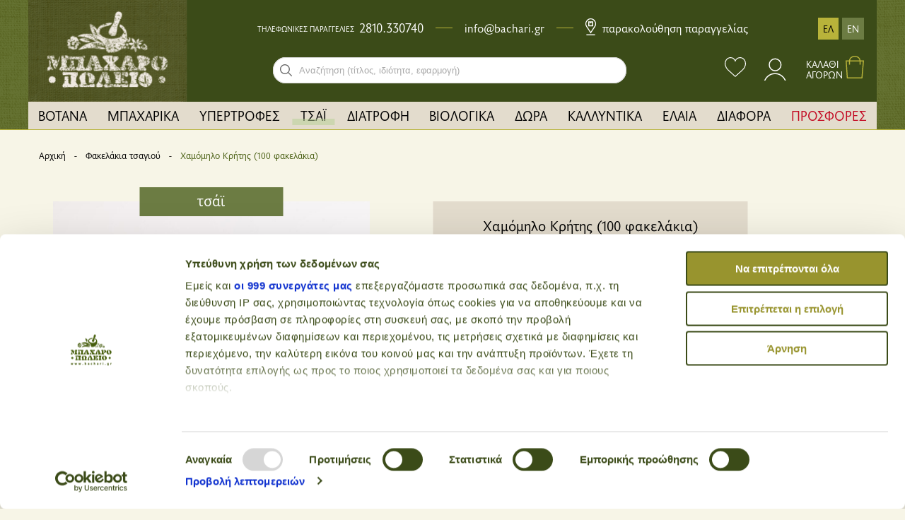

--- FILE ---
content_type: text/html; charset=UTF-8
request_url: https://www.bachari.gr/el/tsai/fakelakia-tsagioy/xamomilo-kritis-100-fakelakia
body_size: 15325
content:

<!DOCTYPE html>
<html lang="el">

<head>
                    <!-- Google tag (gtag.js) -->
<script async src="https://www.googletagmanager.com/gtag/js?id=G-0T48PDG6SD"></script>
<script>
  window.dataLayer = window.dataLayer || [];
  function gtag(){dataLayer.push(arguments);}
  gtag('js', new Date());

  gtag('config', 'G-0T48PDG6SD');
</script>
<!-- Google Tag Manager -->
<script>(function(w,d,s,l,i){w[l]=w[l]||[];w[l].push({'gtm.start':
new Date().getTime(),event:'gtm.js'});var f=d.getElementsByTagName(s)[0],
j=d.createElement(s),dl=l!='dataLayer'?'&l='+l:'';j.async=true;j.src=
'https://www.googletagmanager.com/gtm.js?id='+i+dl;f.parentNode.insertBefore(j,f);
})(window,document,'script','dataLayer','GTM-WQRK65L');</script>
<!-- End Google Tag Manager -->    <script>(function(d, s, id) {
 var js, sjs = d.getElementsByTagName(s)[0];
 if (d.getElementById(id)) return;
 js = d.createElement(s); js.id = id;
 js.type = 'text/javascript';
 js.async = true;
 js.src = "https://app.reccodo.com/static/js/reccodo.min.js";
 sjs.parentNode.insertBefore(js, sjs);
 }(document, 'script', 'reccodo-js'));
</script>                <meta charset="UTF-8">
    <meta name="viewport" content="width=device-width, initial-scale=1.0">
    <meta http-equiv="X-UA-Compatible" content="ie=edge">
                <link rel="stylesheet" href="/css/vendors.min.css?v=130">
        <link rel="stylesheet" href="/css/app.min.css?v=130">
            

<title>Χαμόμηλο Κρήτης (100 φακελάκια)</title>

<link rel="apple-touch-icon" sizes="180x180" href="/assets/favicons/apple-touch-icon.png" />
<link rel="icon" type="image/png" href="/assets/favicons/favicon-32x32.png" sizes="32x32" />
<link rel="icon" type="image/png" href="/assets/favicons/favicon-16x16.png" sizes="16x16" />
<link rel="manifest" href="/assets/favicons/manifest.json" />
<link rel="mask-icon" href="/assets/favicons/safari-pinned-tab.svg" data-color="#4f7033">
<meta name="theme-color" content="#4f7033" />

<meta name="description" content="Το χαμομήλι ανακουφίζει από έντονα συναισθηματικά προβλήματα, ηρεμεί το νευρικό σύστημα, έχει αντιβακτηριδιακές και αντιφλεγμονώδεις δράσεις, βοηθά σε περιπτώσεις έλκους, κολικούς εντέρων και τυμπανισμό, συμβάλλει στην ανακούφιση των παιδιών από τους πόνους της οδοντοφυΐας.">
<meta name="keywords" content="μπαχαροπωλείο, ηράκλειο, κρήτη, μπαχάρια, βότανα, τσάι, superfood, διατροφή, ζαχαροπλαστική, καλλυντικά, έλαια">

<meta property="og:url" content="https://www.bachari.gr/el/tsai/fakelakia-tsagioy/xamomilo-kritis-100-fakelakia" />
<meta property="og:type" content="business.business">
<meta property="og:title" content="Χαμόμηλο Κρήτης (100 φακελάκια)">
<meta property="og:description" content="Το χαμομήλι ανακουφίζει από έντονα συναισθηματικά προβλήματα, ηρεμεί το νευρικό σύστημα, έχει αντιβακτηριδιακές και αντιφλεγμονώδεις δράσεις, βοηθά σε περιπτώσεις έλκους, κολικούς εντέρων και τυμπανισμό, συμβάλλει στην ανακούφιση των παιδιών από τους πόνους της οδοντοφυΐας.">
<meta property="og:image" content="https://d2akgcowytz7ek.cloudfront.net/karteraki_green_100.jpg">
<meta property="og:image:width" content="1200" />
<meta property="og:image:height" content="630" />
<meta property="og:site_name" content="Bachari" />
<meta property="og:locale" content="el-GR" />

<meta property="business:contact_data:street_address" content="Kalokerinou 141">
<meta property="business:contact_data:locality" content="Iraklio">
<meta property="business:contact_data:region" content="Crete">
<meta property="business:contact_data:postal_code" content="71410">
<meta property="business:contact_data:country_name" content="Greece">
<meta property="place:location:latitude" content="35.337937" />
<meta property="place:location:longitude" content="25.128739" />
<meta property="fb:app_id" content="1329072450586175">

<meta name="twitter:card" content="summary_large_image" />
<meta name="twitter:site" content="Bachari" />
<meta name="twitter:url" content="https://www.bachari.gr/el/tsai/fakelakia-tsagioy/xamomilo-kritis-100-fakelakia" />
<meta name="twitter:title" content="Χαμόμηλο Κρήτης (100 φακελάκια)" />
<meta name="twitter:description" content="Το χαμομήλι ανακουφίζει από έντονα συναισθηματικά προβλήματα, ηρεμεί το νευρικό σύστημα, έχει αντιβακτηριδιακές και αντιφλεγμονώδεις δράσεις, βοηθά σε περιπτώσεις έλκους, κολικούς εντέρων και τυμπανισμό, συμβάλλει στην ανακούφιση των παιδιών από τους πόνους της οδοντοφυΐας." />
<meta name="twitter:image" content="https://d2akgcowytz7ek.cloudfront.net/karteraki_green_100.jpg" />

<link rel="home" href="https://www.bachari.gr/el/" />
<link rel="canonical" href="https://www.bachari.gr/el/tsai/fakelakia-tsagioy/xamomilo-kritis-100-fakelakia">    <meta name="facebook-domain-verification" content="z1xubmf59djvzcs13qgge8kgqtza00" />
        <script>
  (function(a,b,c,d,e,f,g){a['SkroutzAnalyticsObject']=e;a[e]= a[e] || function(){
    (a[e].q = a[e].q || []).push(arguments);};f=b.createElement(c);f.async=true;
    f.src=d;g=b.getElementsByTagName(c)[0];g.parentNode.insertBefore(f,g);
  })(window,document,'script','https://analytics.skroutz.gr/analytics.min.js','skroutz_analytics');

  skroutz_analytics('session', 'connect', 'SA-14070-1545');  // Connect your Account.
</script>    <!--  Hotjar Tracking Code for  -->
    <script>
        (function(h,o,t,j,a,r){
            h.hj=h.hj||function(){(h.hj.q=h.hj.q||[]).push(arguments)};
            h._hjSettings={hjid:3883496,hjsv:6};
            a=o.getElementsByTagName('head')[0];
            r=o.createElement('script');r.async=1;
            r.src=t+h._hjSettings.hjid+j+h._hjSettings.hjsv;
            a.appendChild(r);
        })(window,document,'https://static.hotjar.com/c/hotjar-','.js?sv=');
    </script>
<style>.product-entry__description--text-wrapper tbody td, tbody th {
  padding: .5rem .625rem .625rem;
  border: 1px solid black;
}
</style>
<script>var locale = "el-GR";
        var env = "production";</script></head>

<body>
    <div class="sbl_i" style="display:none">
 <span class="price_lang">el</span>
      <span class="prod_id">6761</span>
 </div>

        <!-- Google Tag Manager (noscript) -->
    <noscript><iframe src="https://www.googletagmanager.com/ns.html?id=GTM-WQRK65L"
    height="0" width="0" style="display:none;visibility:hidden"></iframe></noscript>
    <!-- End Google Tag Manager (noscript) -->
                    
    
        
                
           

                    
                    
                
                    
                
        <header>
    <div class="grid-container header__wrapper">
                <div class="overlay"></div>
                <div class="grid-x">
                        <div class="cell shrink show-for-large">
                <a href="https://www.bachari.gr/el/" class="header__logo--wrapper">
                    <img class="header__logo--scrolled" src="/img/partials/header/logo-small2.png" srcset="/img/partials/header/logo-small2.png, /img/partials/header/logo-small2@2x.png 2x" alt="Μπαχαροπωλείο">
                    <img class="header__logo" src="/img/partials/header/logo2.png" srcset="/img/partials/header/logo2.png, /img/partials/header/logo2@2x.png 2x" alt="Μπαχαροπωλείο">
                                                        </a>
            </div>
                        <div class="cell auto align-self-middle">
                                <div class="grid-x show-for-large">
                                        <div class="cell auto">
                        <div class="header-upper__infos">
                            <span>ΤΗΛΕΦΩΝΙΚΕΣ ΠΑΡΑΓΓΕΛΙΕΣ</span>
                            <div class="header-upper__tel--numbers">
                                <a class="header-upper__tel" href="tel:+302810330740">2810.330740</a>
                            </div>
                            <em></em>
                            <a class="header-upper__mail" href="https://www.bachari.gr/el/contact">info@bachari.gr</a>
                            <em></em>
                            <a class="header-upper__trackorder" href="https://www.bachari.gr/el/trackorder"><svg id="location" xmlns="http://www.w3.org/2000/svg" width="15.469" height="24" viewBox="0 0 15.469 24">
  <path id="location-1" data-name="Path 33406" d="M7.734,0A7.735,7.735,0,0,0,1.189,11.856l6.545,9.608,6.545-9.608A7.735,7.735,0,0,0,7.734,0ZM13.1,11.1,7.734,18.966,2.372,11.1a6.328,6.328,0,1,1,10.725,0Zm0,0"/>
  <path id="location-2" data-name="Path 33407" d="M30,482H42.656v1.406H30Zm0,0" transform="translate(-28.594 -459.406)"/>
  <path id="location-3" data-name="Path 33408" d="M90,97.031h7.031V90H90Zm1.406-5.625h1.406v1.406h1.406V91.406h1.406v4.219H91.406Zm0,0" transform="translate(-85.781 -85.781)"/>
</svg>
 Παρακολούθηση παραγγελίας</a>
                        </div>
                    </div>
                                        <div class="cell shrink align-self-middle">
                        <div class="header__languages">
                                                        <a class="active-lang" href="https://www.bachari.gr/el/tsai/fakelakia-tsagioy/xamomilo-kritis-100-fakelakia">ΕΛ</a>
                            <a class="" href="https://www.bachari.gr/en/tea/tea-bags/cretan-chamomile-100-sachets">EN</a>
                                                    </div>
                    </div>
                </div>
                                <div class="grid-x">
                                        <div class="cell auto">
                        <div class="header__search">
                            <form class="searchbox" id="searchForm" data-abide novalidate action="https://www.bachari.gr/el/products/results">
                                <div role="search" class="searchbox__wrapper">
                                    <label for="search-input" class="show-for-sr">Search bar input field</label>
                                  <input id="search-input" type="search" name="search" placeholder="Αναζήτηση (τίτλος, ιδιότητα, εφαρμογή)" autocomplete="off" required="required" class="searchbox__input">
                                  <button id="searchForm-submit" type="submit" title="Αναζήτηση" class="searchbox__submit" >
                                  <svg role="img" aria-label="Search">
                                    <use xmlns:xlink="http://www.w3.org/1999/xlink" xlink:href="#sbx-icon-search-13"></use>
                                      </svg>
                                    </button>
                                  <button type="reset" title="Clear the search query." class="searchbox__reset hide">
                                  <svg role="img" aria-label="Reset">
                                    <use xmlns:xlink="http://www.w3.org/1999/xlink" xlink:href="#sbx-icon-clear-3"></use>
                                    </svg>
                                  </button>
                                </div>
                            </form>
                            <div class="svg-icons" style="height: 0; width: 0; position: absolute; visibility: hidden">
                                <svg xmlns="http://www.w3.org/2000/svg">
                                    <symbol id="sbx-icon-clear-3" viewBox="0 0 40 40"><path d="M16.228 20L1.886 5.657 0 3.772 3.772 0l1.885 1.886L20 16.228 34.343 1.886 36.228 0 40 3.772l-1.886 1.885L23.772 20l14.342 14.343L40 36.228 36.228 40l-1.885-1.886L20 23.772 5.657 38.114 3.772 40 0 36.228l1.886-1.885L16.228 20z" fill-rule="evenodd"/></symbol>
                                    <symbol id="sbx-icon-search-13" viewBox="0 0 40 40"><path d="M26.806 29.012a16.312 16.312 0 0 1-10.427 3.746C7.332 32.758 0 25.425 0 16.378 0 7.334 7.333 0 16.38 0c9.045 0 16.378 7.333 16.378 16.38 0 3.96-1.406 7.593-3.746 10.426L39.547 37.34c.607.608.61 1.59-.004 2.203a1.56 1.56 0 0 1-2.202.004L26.807 29.012zm-10.427.627c7.322 0 13.26-5.938 13.26-13.26 0-7.324-5.938-13.26-13.26-13.26-7.324 0-13.26 5.936-13.26 13.26 0 7.322 5.936 13.26 13.26 13.26z" fill-rule="evenodd"/></symbol>
                                </svg>
                            </div>
                        </div>
                    </div>
                                        <div class="cell shrink header__icons show-for-large">
                                                <a id="header-wishlist-link" title="Τα αγαπημένα μου" href="https://www.bachari.gr/el/member/wishlist" class="">
                            <svg class="like" width="30" height="27.893" xmlns="http://www.w3.org/2000/svg" viewBox="0 0 30 27.893"><defs><!-- <style>.a{fill:#fff;}</style> --> </defs><g transform="translate(0 -1.826)"><path class="a" d="M29.951,10.143c-.438-4.82-3.849-8.317-8.119-8.317A8.071,8.071,0,0,0,14.917,5.81,7.778,7.778,0,0,0,8.169,1.826C3.9,1.826.488,5.323.05,10.143A8.576,8.576,0,0,0,.305,13.3a13.557,13.557,0,0,0,4.154,6.931L14.91,29.719l10.631-9.484A13.558,13.558,0,0,0,29.7,13.3,8.6,8.6,0,0,0,29.951,10.143Zm-1.379,2.9a12.4,12.4,0,0,1-3.8,6.338l-9.852,8.79L5.234,19.379a12.407,12.407,0,0,1-3.806-6.341,7.493,7.493,0,0,1-.24-2.712l.009-.058C1.572,6.045,4.5,2.98,8.169,2.98a6.763,6.763,0,0,1,6.214,4.336l.531,1.26.531-1.26A6.97,6.97,0,0,1,21.832,2.98c3.664,0,6.6,3.065,6.979,7.343A7.485,7.485,0,0,1,28.572,13.039Z" transform="translate(0)"/></g></svg>
                        </a>
                                                <div class="header__login">
                                                            <a title="Είσοδος" href="https://www.bachari.gr/el/member/login">
                                    <svg class="sign-in" width="74.922" height="37.461" xmlns="http://www.w3.org/2000/svg" viewBox="0 0 74.922 37.461"><defs><!-- <style>.a,.d{fill:none;}.a{stroke:#fff;stroke-width:1.5px;}.b{clip-path:url(#a);}.c{stroke:none;}</style> --><clipPath id="a"><rect class="a" width="74.922" height="37.461" transform="translate(0 0)"/></clipPath></defs><g transform="translate(-883.5 -219.613)"><g class="a" transform="translate(910.745 226.018)"><circle class="c" cx="9.051" cy="9.051" r="9.051"/><circle class="d" cx="9.051" cy="9.051" r="8.301"/></g><g class="b" transform="translate(883.5 219.613)"><g class="a" transform="translate(19.676 27.032)"><circle class="c" cx="16.483" cy="16.483" r="16.483"/><circle class="d" cx="16.483" cy="16.483" r="15.733"/></g></g></g></svg>
                                </a>
                                                                                                            </div>
                                                <div class="header__shopping-cart">
                            <a href="https://www.bachari.gr/el/cart">
                                <span>ΚΑΛΑΘΙ <br> ΑΓΟΡΩΝ</span>
                                <div class="header__shopping-cart--img">
                                    <span class="hide miniCartQuantity">0</span>
                                    <svg class="kalathi-header-green" width="26.502" height="32.59" xmlns="http://www.w3.org/2000/svg" viewBox="0 0 26.502 32.59">
    <defs>
        <!-- <style>.a{fill:none;stroke:#b8b33a;stroke-miterlimit:10;stroke-width:1.5px;}</style> -->
    </defs>
    <g transform="translate(-943.501 -31.25)">
        <g transform="translate(939.295 28)">
            <path class="a" d="M5.008,9.778H29.89L27.774,34.131H6.661Z" transform="translate(0 0.959)"/>
            <path class="a" d="M24.336,15.884V10.473C24.336,6.9,21.314,4,16.757,4S9.178,6.9,9.178,10.473v5.412" transform="translate(0.692)"/>
        </g>
    </g>
</svg>
                                </div>
                            </a>
                                                        <div id="miniCartWrapper" class="">
                                
<div id="cart-mini" class="show-for-large hide">
    <div class="cart-mini">
                <div class="cart-mini__title">
            <span>ΚΑΛΑΘΙ ΑΓΟΡΩΝ</span>
        </div>
        <form id="header-cart" method="POST" class="cart-mini__products">
            <input type="hidden" name="action" value="commerce/cart/update-cart">
            <input type="hidden" name="CRAFT_CSRF_TOKEN" value="e8UnyXHQob_EfjYq0rShBI872MDKpQF2EJS4bEShFwHSGDAohMxHqSq3b5soh-z9_SZRSJfHw2foS5yx588sHWjyzQQu5F1ynlRfX--HJu4=">
                                                    <input type="hidden" name="redirect" value="65681cb124dc480614867360ff44bb5563c31c54f78831192e88755ac00ef36fhttps://www.bachari.gr/el/checkout/login">

                        
        </form>
                <div class="cart-mini__products--total">
            <span>ΣΥΝΟΛΟ ΚΑΛΑΘΙΟΥ</span>
            <span id="cart-total-price">0.00€</span>
        </div>
                <div class="cart-mini__shipping">
            <div class="cart-mini__shipping--wrapper">
                <span>Υπόλοιπο για δωρεάν μεταφορικά</span>
                                                <div>Ηράκλειο: <span class="">35.00€</span>
                    <span class="hide">Δωρεάν μεταφορικά</span>
                </div>
                <div>Ελλάδα: <span class="">55.00€</span>
                    <span class="hide">Δωρεάν μεταφορικά</span>
                </div>
            </div>
        </div>
                <div class="cart-mini__products--buttons">
            <a class="cart-mini__products--buttons-cart" href="https://www.bachari.gr/el/cart">καλάθι</a>
            <input id="buyNow" type="button" class="cart-mini__products--buttons-checkout" value='παραγγελία' >
        </div>
    </div>
</div>

<!-- RECCODO TRACKING -->
                            </div>
                        </div>
                    </div>
                </div>
            </div>
        </div>
                <div class="grid-x">
                        <div class="top-bar show-for-large" id="header__desktop-menu">
                <ul class="dropdown menu" data-dropdown-menu>
                                                                                                    
                            <li class="">
                                <a href="https://www.bachari.gr/el/botana" class="">    ΒΟΤΑΝΑ
</a>

                                
                            </li>
                        
                                                                                                    
                                    
                            
                            <li class="is-dropdown-submenu-parent">
                                <a href="https://www.bachari.gr/el/mpaxarika" class="">    ΜΠΑΧΑΡΙΚΑ
</a>

                                                                    <ul class="menu header__submenu">

                                                                                    <li>
                                                <a href="https://www.bachari.gr/el/mpaxarika/meigmata-mpaxarikwn">    ΜΕΙΓΜΑΤΑ ΜΠΑΧΑΡΙΚΩΝ
</a>
                                            </li>
                                        
                                    </ul>
                                
                            </li>
                        
                                            
                                                                                                    
                                    
                            
                            <li class="is-dropdown-submenu-parent">
                                <a href="https://www.bachari.gr/el/ypertrofes" class="">    ΥΠΕΡΤΡΟΦΕΣ
</a>

                                                                    <ul class="menu header__submenu">

                                                                                    <li>
                                                <a href="https://www.bachari.gr/el/ypertrofes/proteines">    ΠΡΩΤΕΪ́ΝΕΣ
</a>
                                            </li>
                                        
                                    </ul>
                                
                            </li>
                        
                                            
                                                                                                    
                                    
                            
                                    
                            
                            <li class="is-dropdown-submenu-parent active-menu-item">
                                <a href="https://www.bachari.gr/el/tsai" class="">    ΤΣΑΪ
</a>

                                                                    <ul class="menu header__submenu">

                                                                                    <li>
                                                <a href="https://www.bachari.gr/el/tsai/aksesoyar-tsaghiou">    ΑΞΕΣΟΥΑΡ ΤΣΑΓΙΟΥ
</a>
                                            </li>
                                                                                    <li>
                                                <a href="https://www.bachari.gr/el/tsai/fakelakia-tsagioy">    ΦΑΚΕΛΑΚΙΑ ΤΣΑΓΙΟΥ
</a>
                                            </li>
                                        
                                    </ul>
                                
                            </li>
                        
                                            
                                            
                                                                                                    
                                    
                            
                                    
                            
                                    
                            
                                    
                            
                                    
                            
                                    
                            
                                    
                            
                                    
                            
                                    
                            
                                    
                            
                                    
                            
                            <li class="is-dropdown-submenu-parent">
                                <a href="https://www.bachari.gr/el/diatrofi" class="">    ΔΙΑΤΡΟΦΗ
</a>

                                                                    <ul class="menu header__submenu">

                                                                                    <li>
                                                <a href="https://www.bachari.gr/el/diatrofi/alimmata-boutira">    ΑΛΕΙΜΜΑΤΑ - ΒΟΥΤΥΡΑ
</a>
                                            </li>
                                                                                    <li>
                                                <a href="https://www.bachari.gr/el/diatrofi/delicatessen">    DELICATESSEN
</a>
                                            </li>
                                                                                    <li>
                                                <a href="https://www.bachari.gr/el/diatrofi/athlhtikh-diatrofh">    ΑΘΛΗΤΙΚΗ ΔΙΑΤΡΟΦΗ
</a>
                                            </li>
                                                                                    <li>
                                                <a href="https://www.bachari.gr/el/diatrofi/xoris-gloyteni">    ΧΩΡΙΣ ΓΛΟΥΤΕΝΗ
</a>
                                            </li>
                                                                                    <li>
                                                <a href="https://www.bachari.gr/el/diatrofi/zaxaroplastikh">    ΖΑΧΑΡΟΠΛΑΣΤΙΚΗ
</a>
                                            </li>
                                                                                    <li>
                                                <a href="https://www.bachari.gr/el/diatrofi/xhra-froyta">    ΞΗΡΑ ΦΡΟΥΤΑ
</a>
                                            </li>
                                                                                    <li>
                                                <a href="https://www.bachari.gr/el/diatrofi/simplirwmata">    ΣΥΜΠΛΗΡΩΜΑΤΑ
</a>
                                            </li>
                                                                                    <li>
                                                <a href="https://www.bachari.gr/el/diatrofi/diaites-3-faseon-keto-paleo">    ΔΙΑΙΤΕΣ 3 ΦΑΣΕΩΝ - KETO - PALEO
</a>
                                            </li>
                                                                                    <li>
                                                <a href="https://www.bachari.gr/el/diatrofi/ksiri-karpi">    ΞΗΡΟΙ ΚΑΡΠΟΙ
</a>
                                            </li>
                                                                                    <li>
                                                <a href="https://www.bachari.gr/el/diatrofi/ximi">    ΧΥΜΟΙ
</a>
                                            </li>
                                                                                    <li>
                                                <a href="https://www.bachari.gr/el/diatrofi/kafes">    ΚΑΦΕΣ
</a>
                                            </li>
                                        
                                    </ul>
                                
                            </li>
                        
                                            
                                            
                                            
                                            
                                            
                                            
                                            
                                            
                                            
                                            
                                            
                                                                                                    
                                    
                            
                            <li class="is-dropdown-submenu-parent">
                                <a href="https://www.bachari.gr/el/biologika" class="">    ΒΙΟΛΟΓΙΚΑ
</a>

                                                                    <ul class="menu header__submenu">

                                                                                    <li>
                                                <a href="https://www.bachari.gr/el/biologika/dimitriaka">    ΔΗΜΗΤΡΙΑΚΑ
</a>
                                            </li>
                                        
                                    </ul>
                                
                            </li>
                        
                                            
                                                                                                    
                            <li class="">
                                <a href="https://www.bachari.gr/el/dwra" class="">    ΔΩΡΑ
</a>

                                
                            </li>
                        
                                                                                                    
                                    
                            
                                    
                            
                                    
                            
                                    
                            
                                    
                            
                                    
                            
                                    
                            
                                    
                            
                                    
                            
                            <li class="is-dropdown-submenu-parent">
                                <a href="https://www.bachari.gr/el/kallintika" class="">    ΚΑΛΛΥΝΤΙΚΑ
</a>

                                                                    <ul class="menu header__submenu">

                                                                                    <li>
                                                <a href="https://www.bachari.gr/el/kallintika/sapounia">    ΣΑΠΟΥΝΙΑ
</a>
                                            </li>
                                                                                    <li>
                                                <a href="https://www.bachari.gr/el/kallintika/gynaikeia-peripoihsh">    ΓΥΝΑΙΚΕΙΑ ΠΕΡΙΠΟΙΗΣΗ
</a>
                                            </li>
                                                                                    <li>
                                                <a href="https://www.bachari.gr/el/kallintika/andriki-peripiisi">    ΑΝΔΡΙΚΗ ΠΕΡΙΠΟΙΗΣΗ
</a>
                                            </li>
                                                                                    <li>
                                                <a href="https://www.bachari.gr/el/kallintika/biologika-kallyntika">    ΒΙΟΛΟΓΙΚΑ ΚΑΛΛΥΝΤΙΚΑ
</a>
                                            </li>
                                                                                    <li>
                                                <a href="https://www.bachari.gr/el/kallintika/therapeftikes-kremes">    ΘΕΡΑΠΕΥΤΙΚΕΣ ΚΡΕΜΕΣ
</a>
                                            </li>
                                                                                    <li>
                                                <a href="https://www.bachari.gr/el/kallintika/koreatika-kallintika-k-beauty">    ΚΟΡΕΑΤΙΚΑ ΚΑΛΛΥΝΤΙΚΑ - K-BEAUTY
</a>
                                            </li>
                                                                                    <li>
                                                <a href="https://www.bachari.gr/el/kallintika/stomatiki-yghieini">    ΣΤΟΜΑΤΙΚΗ ΥΓΙΕΙΝΗ
</a>
                                            </li>
                                                                                    <li>
                                                <a href="https://www.bachari.gr/el/kallintika/mallia">    ΜΑΛΛΙΑ
</a>
                                            </li>
                                                                                    <li>
                                                <a href="https://www.bachari.gr/el/kallintika/arwmata">    ΑΡΩΜΑΤΑ
</a>
                                            </li>
                                        
                                    </ul>
                                
                            </li>
                        
                                            
                                            
                                            
                                            
                                            
                                            
                                            
                                            
                                            
                                                                                                    
                                    
                            
                                    
                            
                                    
                            
                                    
                            
                            <li class="is-dropdown-submenu-parent">
                                <a href="https://www.bachari.gr/el/elaia" class="">    ΕΛΑΙΑ
</a>

                                                                    <ul class="menu header__submenu">

                                                                                    <li>
                                                <a href="https://www.bachari.gr/el/elaia/aitheria-elaia-d3lta-spa">    ΑΙΘΕΡΙΑ ΕΛΑΙΑ D3LTA SPA
</a>
                                            </li>
                                                                                    <li>
                                                <a href="https://www.bachari.gr/el/elaia/aitheria-elaia">    ΑΙΘΕΡΙΑ ΕΛΑΙΑ
</a>
                                            </li>
                                                                                    <li>
                                                <a href="https://www.bachari.gr/el/elaia/fytika-elaia">    ΦΥΤΙΚΑ ΕΛΑΙΑ
</a>
                                            </li>
                                                                                    <li>
                                                <a href="https://www.bachari.gr/el/elaia/bammata">    ΒΑΜΜΑΤΑ
</a>
                                            </li>
                                        
                                    </ul>
                                
                            </li>
                        
                                            
                                            
                                            
                                            
                                                                                                    
                                    
                            
                            <li class="is-dropdown-submenu-parent">
                                <a href="https://www.bachari.gr/el/diafora" class="">    ΔΙΑΦΟΡΑ
</a>

                                                                    <ul class="menu header__submenu">

                                                                                    <li>
                                                <a href="https://www.bachari.gr/el/diafora/prwtes-yles-kallintikwn">    ΠΡΩΤΕΣ ΥΛΕΣ ΚΑΛΛΥΝΤΙΚΩΝ
</a>
                                            </li>
                                        
                                    </ul>
                                
                            </li>
                        
                                            
                                        <li>
                        <a href="https://www.bachari.gr/el/offers" style="color: #C30922">ΠΡΟΣΦΟΡΕΣ</a>
                    </li>
                </ul>
            </div>

                        <div class="title-bar hide-for-large" data-responsive-toggle="header__mobile-menu" data-hide-for="large">
                                <div>
                                        <div id="menu-toggler" data-toggle="header__mobile-menu">
                        <svg xmlns="http://www.w3.org/2000/svg" viewBox="0 0 760.23 760.23">
                            <g data-name="Layer 2">
                                <g data-name="Layer 1">
                                    <path class="cls-1" d="M0,0V760.23H760.23V0ZM740.23,740.22H20V20H740.23Z"/>
                                    <rect class="cls-1 line1" x="161.05" y="210.06" width="438.14" height="20.01"/>
                                    <rect class="cls-1 line2" x="161.05" y="364.11" width="438.14" height="20.01"/>
                                    <rect class="cls-1 line3" x="161.05" y="536.17" width="438.14" height="20.01"/>
                                </g>
                            </g>
                        </svg>
                    </div>
                                        <a href="/">
                                    <img src="/img/partials/header/logo-mobile.jpg" class="" alt="Bacharopolio" srcset="/img/partials/header/logo-mobile.jpg, /img/partials/header/logo-mobile@2x.jpg 2x" />
    
                    </a>
                </div>
                                <div class="header__mobile--icons">
                    <a title="Αναζήτηση" href="javascript:void(0)" class="header__mobile--search-icon">
                        <svg class="search-mobile" width="24.615" height="24.614" xmlns="http://www.w3.org/2000/svg" viewBox="0 0 24.615 24.614"><defs><!-- <style>.a{fill:#344c45;}</style> --> </defs><path class="a" d="M0,22.667,7.267,15.4a9.676,9.676,0,1,1,1.947,1.947L1.947,24.614ZM23.7,9.639a8.721,8.721,0,1,0-8.721,8.721A8.73,8.73,0,0,0,23.7,9.639ZM8.289,16.566q-.123-.118-.241-.241c-.067-.069-.14-.133-.2-.2L1.3,22.667l.649.649L8.493,16.77C8.422,16.705,8.359,16.633,8.289,16.566Z" transform="translate(0 0)"/></svg>
                    </a>
                                            <a href="https://www.bachari.gr/el/member/login">
                            <img src="/img/partials/header/sign-in-mobile.svg" alt="sign-in-mobile">
                        </a>
                    
                    <a href="tel:+302810330740">
                        <img src="/img/partials/header/call.svg" alt="call">
                    </a>
                    <a href="https://www.bachari.gr/el/cart" class="header__mobile--cart">
                        <img src="/img/partials/header/kalathi-header-white.svg" alt="kalathi-header-white">
                        <span class="hide miniCartQuantity">0</span>
                    </a>
                </div>
            </div>

                        <div class="hide-for-large" id="header__mobile-menu">
                <div class="mobile-menu__wrapper">
                    <ul class="mobile-menu__list">

                        <li class="mobile-menu__separator--up">
                        </li>

                                                                                                                                                    <li class="mobile-menu__item mobile-menu__item--main">
                                                                    <div class="mobile-menu__item--button">
                                        <a href="https://www.bachari.gr/el/botana">
                                                                                            <img src="https://d2akgcowytz7ek.cloudfront.net/herbs_200309_143243.svg" alt="Βότανα">
                                                                                        <span>    ΒΟΤΑΝΑ
</span>
                                        </a>
                                    </div>
                                                                </li>
                            
                                                                                                                                                                                                                            <li class="mobile-menu__item mobile-menu__item--main">
                                                                                                        
<button class="mobile-menu__item--button">
            <img src="https://d2akgcowytz7ek.cloudfront.net/spices_200309_143317.svg" alt="Μπαχαρικά">
        <span>    ΜΠΑΧΑΡΙΚΑ
</span>
</button>
<div class="mobile-menu__secondary--parent">
        <div class="mobile-menu__secondary--container">
                <h3 class="mobile-menu__secondary--header">
            <button>
                <img class="submenu-toggler" src="/img/common/velos-black.svg" alt="submenu arrow">
                <span>    ΜΠΑΧΑΡΙΚΑ
</span>
            </button>
            </h3>
                <ul class="mobile-menu__secondary--list">
                                                	            <li class="mobile-menu__secondary--item">
	                <a href="https://www.bachari.gr/el/mpaxarika" class="mobile-menu__secondary--item-anchor">
	                    	                        <img src="https://d2akgcowytz7ek.cloudfront.net/spices_200309_143317.svg" alt="Μπαχαρικά">
	                    
	                    <span>Όλα τα Προϊόντα</span>
	                </a>
	            </li>
            
                            <li class="mobile-menu__secondary--item">
                    <a href="https://www.bachari.gr/el/mpaxarika/meigmata-mpaxarikwn" class="mobile-menu__secondary--item-anchor">
                                                    <img src="https://d2akgcowytz7ek.cloudfront.net/seasonings_200309_143311.svg" alt="Μείγματα μπαχαρικών">
                                                <span>Μείγματα μπαχαρικών</span>
                    </a>
                </li>
            
                        <li class="mobile-menu__secondary--item link__list--separator">
                <div class="link__list--container">
                    <ul class="link__list">

                        
                        
                    </ul>
                </div>
            </li>
        </ul>
    </div>
</div>                                                                </li>
                            
                                                    
                                                                                                                                                                                                                            <li class="mobile-menu__item mobile-menu__item--main">
                                                                                                        
<button class="mobile-menu__item--button">
            <img src="https://d2akgcowytz7ek.cloudfront.net/superfoods_200309_143324.svg" alt="Υπερτροφές">
        <span>    ΥΠΕΡΤΡΟΦΕΣ
</span>
</button>
<div class="mobile-menu__secondary--parent">
        <div class="mobile-menu__secondary--container">
                <h3 class="mobile-menu__secondary--header">
            <button>
                <img class="submenu-toggler" src="/img/common/velos-black.svg" alt="submenu arrow">
                <span>    ΥΠΕΡΤΡΟΦΕΣ
</span>
            </button>
            </h3>
                <ul class="mobile-menu__secondary--list">
                                                	            <li class="mobile-menu__secondary--item">
	                <a href="https://www.bachari.gr/el/ypertrofes" class="mobile-menu__secondary--item-anchor">
	                    	                        <img src="https://d2akgcowytz7ek.cloudfront.net/superfoods_200309_143324.svg" alt="Υπερτροφές">
	                    
	                    <span>Όλα τα Προϊόντα</span>
	                </a>
	            </li>
            
                            <li class="mobile-menu__secondary--item">
                    <a href="https://www.bachari.gr/el/ypertrofes/proteines" class="mobile-menu__secondary--item-anchor">
                                                    <img src="https://d2akgcowytz7ek.cloudfront.net/superfoods_200309_143324.svg" alt="Πρωτεΐνες">
                                                <span>Πρωτεΐνες</span>
                    </a>
                </li>
            
                        <li class="mobile-menu__secondary--item link__list--separator">
                <div class="link__list--container">
                    <ul class="link__list">

                        
                        
                    </ul>
                </div>
            </li>
        </ul>
    </div>
</div>                                                                </li>
                            
                                                    
                                                                                                                                                                                                                                                                                                    <li class="mobile-menu__item mobile-menu__item--main">
                                                                                                        
<button class="mobile-menu__item--button">
            <img src="https://d2akgcowytz7ek.cloudfront.net/tea_200309_143330.svg" alt="Τσάϊ">
        <span>    ΤΣΑΪ
</span>
</button>
<div class="mobile-menu__secondary--parent">
        <div class="mobile-menu__secondary--container">
                <h3 class="mobile-menu__secondary--header">
            <button>
                <img class="submenu-toggler" src="/img/common/velos-black.svg" alt="submenu arrow">
                <span>    ΤΣΑΪ
</span>
            </button>
            </h3>
                <ul class="mobile-menu__secondary--list">
                                                	            <li class="mobile-menu__secondary--item">
	                <a href="https://www.bachari.gr/el/tsai" class="mobile-menu__secondary--item-anchor">
	                    	                        <img src="https://d2akgcowytz7ek.cloudfront.net/tea_200309_143330.svg" alt="Τσάϊ">
	                    
	                    <span>Όλα τα Προϊόντα</span>
	                </a>
	            </li>
            
                            <li class="mobile-menu__secondary--item">
                    <a href="https://www.bachari.gr/el/tsai/aksesoyar-tsaghiou" class="mobile-menu__secondary--item-anchor">
                                                    <img src="https://d2akgcowytz7ek.cloudfront.net/teaware_200309_143333.svg" alt="Αξεσουάρ Τσαγιού">
                                                <span>Αξεσουάρ Τσαγιού</span>
                    </a>
                </li>
                            <li class="mobile-menu__secondary--item">
                    <a href="https://www.bachari.gr/el/tsai/fakelakia-tsagioy" class="mobile-menu__secondary--item-anchor">
                                                    <img src="https://d2akgcowytz7ek.cloudfront.net/tea-bags_200309_143327.svg" alt="Φακελάκια τσαγιού">
                                                <span>Φακελάκια τσαγιού</span>
                    </a>
                </li>
            
                        <li class="mobile-menu__secondary--item link__list--separator">
                <div class="link__list--container">
                    <ul class="link__list">

                        
                        
                    </ul>
                </div>
            </li>
        </ul>
    </div>
</div>                                                                </li>
                            
                                                    
                                                    
                                                                                                                                                                                                                                                                                                                                                                                                                                                                                                                                                                                                                                                                                                                                                                                                                                                                                                                                                                            <li class="mobile-menu__item mobile-menu__item--main">
                                                                                                        
<button class="mobile-menu__item--button">
            <img src="https://d2akgcowytz7ek.cloudfront.net/nutrition_200309_143256.svg" alt="Διατροφή">
        <span>    ΔΙΑΤΡΟΦΗ
</span>
</button>
<div class="mobile-menu__secondary--parent">
        <div class="mobile-menu__secondary--container">
                <h3 class="mobile-menu__secondary--header">
            <button>
                <img class="submenu-toggler" src="/img/common/velos-black.svg" alt="submenu arrow">
                <span>    ΔΙΑΤΡΟΦΗ
</span>
            </button>
            </h3>
                <ul class="mobile-menu__secondary--list">
                                                	            <li class="mobile-menu__secondary--item">
	                <a href="https://www.bachari.gr/el/diatrofi" class="mobile-menu__secondary--item-anchor">
	                    	                        <img src="https://d2akgcowytz7ek.cloudfront.net/nutrition_200309_143256.svg" alt="Διατροφή">
	                    
	                    <span>Όλα τα Προϊόντα</span>
	                </a>
	            </li>
            
                            <li class="mobile-menu__secondary--item">
                    <a href="https://www.bachari.gr/el/diatrofi/alimmata-boutira" class="mobile-menu__secondary--item-anchor">
                                                    <img src="https://d2akgcowytz7ek.cloudfront.net/nutrition_200309_143256.svg" alt="Αλείμματα - Βούτυρα">
                                                <span>Αλείμματα - Βούτυρα</span>
                    </a>
                </li>
                            <li class="mobile-menu__secondary--item">
                    <a href="https://www.bachari.gr/el/diatrofi/delicatessen" class="mobile-menu__secondary--item-anchor">
                                                    <img src="https://d2akgcowytz7ek.cloudfront.net/delicatessen.svg" alt="Delicatessen">
                                                <span>Delicatessen</span>
                    </a>
                </li>
                            <li class="mobile-menu__secondary--item">
                    <a href="https://www.bachari.gr/el/diatrofi/athlhtikh-diatrofh" class="mobile-menu__secondary--item-anchor">
                                                    <img src="https://d2akgcowytz7ek.cloudfront.net/sports_200309_143320.svg" alt="Αθλητική διατροφή">
                                                <span>Αθλητική διατροφή</span>
                    </a>
                </li>
                            <li class="mobile-menu__secondary--item">
                    <a href="https://www.bachari.gr/el/diatrofi/xoris-gloyteni" class="mobile-menu__secondary--item-anchor">
                                                    <img src="https://d2akgcowytz7ek.cloudfront.net/gluten-free.svg" alt="Χωρίς Γλουτένη">
                                                <span>Χωρίς Γλουτένη</span>
                    </a>
                </li>
                            <li class="mobile-menu__secondary--item">
                    <a href="https://www.bachari.gr/el/diatrofi/zaxaroplastikh" class="mobile-menu__secondary--item-anchor">
                                                    <img src="https://d2akgcowytz7ek.cloudfront.net/confectionary_200309_143229.svg" alt="Ζαχαροπλαστική">
                                                <span>Ζαχαροπλαστική</span>
                    </a>
                </li>
                            <li class="mobile-menu__secondary--item">
                    <a href="https://www.bachari.gr/el/diatrofi/xhra-froyta" class="mobile-menu__secondary--item-anchor">
                                                    <img src="https://d2akgcowytz7ek.cloudfront.net/dried-fruits_200309_143236.svg" alt="Ξηρά φρούτα">
                                                <span>Ξηρά φρούτα</span>
                    </a>
                </li>
                            <li class="mobile-menu__secondary--item">
                    <a href="https://www.bachari.gr/el/diatrofi/simplirwmata" class="mobile-menu__secondary--item-anchor">
                                                    <img src="https://d2akgcowytz7ek.cloudfront.net/vitamins.svg" alt="Συμπληρώματα">
                                                <span>Συμπληρώματα</span>
                    </a>
                </li>
                            <li class="mobile-menu__secondary--item">
                    <a href="https://www.bachari.gr/el/diatrofi/diaites-3-faseon-keto-paleo" class="mobile-menu__secondary--item-anchor">
                                                    <img src="https://d2akgcowytz7ek.cloudfront.net/diet.svg" alt="Δίαιτες 3 Φάσεων - Keto - Paleo">
                                                <span>Δίαιτες 3 Φάσεων - Keto - Paleo</span>
                    </a>
                </li>
                            <li class="mobile-menu__secondary--item">
                    <a href="https://www.bachari.gr/el/diatrofi/ksiri-karpi" class="mobile-menu__secondary--item-anchor">
                                                    <img src="https://d2akgcowytz7ek.cloudfront.net/diatrofi-icon.svg" alt="Ξηροί Καρποί">
                                                <span>Ξηροί Καρποί</span>
                    </a>
                </li>
                            <li class="mobile-menu__secondary--item">
                    <a href="https://www.bachari.gr/el/diatrofi/ximi" class="mobile-menu__secondary--item-anchor">
                                                    <img src="https://d2akgcowytz7ek.cloudfront.net/diatrofi-icon.svg" alt="Χυμοί">
                                                <span>Χυμοί</span>
                    </a>
                </li>
                            <li class="mobile-menu__secondary--item">
                    <a href="https://www.bachari.gr/el/diatrofi/kafes" class="mobile-menu__secondary--item-anchor">
                                                    <img src="https://d2akgcowytz7ek.cloudfront.net/bachari.svg" alt="Καφές">
                                                <span>Καφές</span>
                    </a>
                </li>
            
                        <li class="mobile-menu__secondary--item link__list--separator">
                <div class="link__list--container">
                    <ul class="link__list">

                        
                        
                    </ul>
                </div>
            </li>
        </ul>
    </div>
</div>                                                                </li>
                            
                                                    
                                                    
                                                    
                                                    
                                                    
                                                    
                                                    
                                                    
                                                    
                                                    
                                                    
                                                                                                                                                                                                                            <li class="mobile-menu__item mobile-menu__item--main">
                                                                                                        
<button class="mobile-menu__item--button">
            <img src="https://d2akgcowytz7ek.cloudfront.net/organic_200309_143308.svg" alt="Βιολογικά">
        <span>    ΒΙΟΛΟΓΙΚΑ
</span>
</button>
<div class="mobile-menu__secondary--parent">
        <div class="mobile-menu__secondary--container">
                <h3 class="mobile-menu__secondary--header">
            <button>
                <img class="submenu-toggler" src="/img/common/velos-black.svg" alt="submenu arrow">
                <span>    ΒΙΟΛΟΓΙΚΑ
</span>
            </button>
            </h3>
                <ul class="mobile-menu__secondary--list">
                                                	            <li class="mobile-menu__secondary--item">
	                <a href="https://www.bachari.gr/el/biologika" class="mobile-menu__secondary--item-anchor">
	                    	                        <img src="https://d2akgcowytz7ek.cloudfront.net/organic_200309_143308.svg" alt="Βιολογικά">
	                    
	                    <span>Όλα τα Προϊόντα</span>
	                </a>
	            </li>
            
                            <li class="mobile-menu__secondary--item">
                    <a href="https://www.bachari.gr/el/biologika/dimitriaka" class="mobile-menu__secondary--item-anchor">
                                                    <img src="https://d2akgcowytz7ek.cloudfront.net/organic_200309_143308.svg" alt="Δημητριακά">
                                                <span>Δημητριακά</span>
                    </a>
                </li>
            
                        <li class="mobile-menu__secondary--item link__list--separator">
                <div class="link__list--container">
                    <ul class="link__list">

                        
                        
                    </ul>
                </div>
            </li>
        </ul>
    </div>
</div>                                                                </li>
                            
                                                    
                                                                                                                                                    <li class="mobile-menu__item mobile-menu__item--main">
                                                                    <div class="mobile-menu__item--button">
                                        <a href="https://www.bachari.gr/el/dwra">
                                                                                            <img src="https://d2akgcowytz7ek.cloudfront.net/gifts.svg" alt="Δώρα">
                                                                                        <span>    ΔΩΡΑ
</span>
                                        </a>
                                    </div>
                                                                </li>
                            
                                                                                                                                                                                                                                                                                                                                                                                                                                                                                                                                                                                                                                                                                                                                                                                                                            <li class="mobile-menu__item mobile-menu__item--main">
                                                                                                        
<button class="mobile-menu__item--button">
            <img src="https://d2akgcowytz7ek.cloudfront.net/cosmetics_200309_143233.svg" alt="Καλλυντικά">
        <span>    ΚΑΛΛΥΝΤΙΚΑ
</span>
</button>
<div class="mobile-menu__secondary--parent">
        <div class="mobile-menu__secondary--container">
                <h3 class="mobile-menu__secondary--header">
            <button>
                <img class="submenu-toggler" src="/img/common/velos-black.svg" alt="submenu arrow">
                <span>    ΚΑΛΛΥΝΤΙΚΑ
</span>
            </button>
            </h3>
                <ul class="mobile-menu__secondary--list">
                                                	            <li class="mobile-menu__secondary--item">
	                <a href="https://www.bachari.gr/el/kallintika" class="mobile-menu__secondary--item-anchor">
	                    	                        <img src="https://d2akgcowytz7ek.cloudfront.net/cosmetics_200309_143233.svg" alt="Καλλυντικά">
	                    
	                    <span>Όλα τα Προϊόντα</span>
	                </a>
	            </li>
            
                            <li class="mobile-menu__secondary--item">
                    <a href="https://www.bachari.gr/el/kallintika/sapounia" class="mobile-menu__secondary--item-anchor">
                                                    <img src="https://d2akgcowytz7ek.cloudfront.net/soap.svg" alt="Σαπούνια">
                                                <span>Σαπούνια</span>
                    </a>
                </li>
                            <li class="mobile-menu__secondary--item">
                    <a href="https://www.bachari.gr/el/kallintika/gynaikeia-peripoihsh" class="mobile-menu__secondary--item-anchor">
                                                    <img src="https://d2akgcowytz7ek.cloudfront.net/women.svg" alt="Γυναικεία περιποίηση">
                                                <span>Γυναικεία περιποίηση</span>
                    </a>
                </li>
                            <li class="mobile-menu__secondary--item">
                    <a href="https://www.bachari.gr/el/kallintika/andriki-peripiisi" class="mobile-menu__secondary--item-anchor">
                                                    <img src="https://d2akgcowytz7ek.cloudfront.net/men.svg" alt="Ανδρική περιποίηση">
                                                <span>Ανδρική περιποίηση</span>
                    </a>
                </li>
                            <li class="mobile-menu__secondary--item">
                    <a href="https://www.bachari.gr/el/kallintika/biologika-kallyntika" class="mobile-menu__secondary--item-anchor">
                                                    <img src="https://d2akgcowytz7ek.cloudfront.net/organic-cosmetics_200309_143303.svg" alt="Βιολογικά Καλλυντικά">
                                                <span>Βιολογικά Καλλυντικά</span>
                    </a>
                </li>
                            <li class="mobile-menu__secondary--item">
                    <a href="https://www.bachari.gr/el/kallintika/therapeftikes-kremes" class="mobile-menu__secondary--item-anchor">
                                                    <img src="https://d2akgcowytz7ek.cloudfront.net/cream.svg" alt="Θεραπευτικές Κρέμες">
                                                <span>Θεραπευτικές Κρέμες</span>
                    </a>
                </li>
                            <li class="mobile-menu__secondary--item">
                    <a href="https://www.bachari.gr/el/kallintika/koreatika-kallintika-k-beauty" class="mobile-menu__secondary--item-anchor">
                                                    <img src="https://d2akgcowytz7ek.cloudfront.net/cosmetics_200309_143233.svg" alt="Κορεάτικα Καλλυντικά - K-Beauty">
                                                <span>Κορεάτικα Καλλυντικά - K-Beauty</span>
                    </a>
                </li>
                            <li class="mobile-menu__secondary--item">
                    <a href="https://www.bachari.gr/el/kallintika/stomatiki-yghieini" class="mobile-menu__secondary--item-anchor">
                                                    <img src="https://d2akgcowytz7ek.cloudfront.net/cosmetics_200309_143233.svg" alt="Στοματική Υγιεινή">
                                                <span>Στοματική Υγιεινή</span>
                    </a>
                </li>
                            <li class="mobile-menu__secondary--item">
                    <a href="https://www.bachari.gr/el/kallintika/mallia" class="mobile-menu__secondary--item-anchor">
                                                    <img src="https://d2akgcowytz7ek.cloudfront.net/organic-cosmetics_200309_143303.svg" alt="Μαλλιά">
                                                <span>Μαλλιά</span>
                    </a>
                </li>
                            <li class="mobile-menu__secondary--item">
                    <a href="https://www.bachari.gr/el/kallintika/arwmata" class="mobile-menu__secondary--item-anchor">
                                                    <img src="https://d2akgcowytz7ek.cloudfront.net/cosmetics_200309_143233.svg" alt="Αρώματα">
                                                <span>Αρώματα</span>
                    </a>
                </li>
            
                        <li class="mobile-menu__secondary--item link__list--separator">
                <div class="link__list--container">
                    <ul class="link__list">

                        
                        
                    </ul>
                </div>
            </li>
        </ul>
    </div>
</div>                                                                </li>
                            
                                                    
                                                    
                                                    
                                                    
                                                    
                                                    
                                                    
                                                    
                                                    
                                                                                                                                                                                                                                                                                                                                                                                                                                                    <li class="mobile-menu__item mobile-menu__item--main">
                                                                                                        
<button class="mobile-menu__item--button">
            <img src="https://d2akgcowytz7ek.cloudfront.net/oils_200309_143259.svg" alt="Έλαια">
        <span>    ΕΛΑΙΑ
</span>
</button>
<div class="mobile-menu__secondary--parent">
        <div class="mobile-menu__secondary--container">
                <h3 class="mobile-menu__secondary--header">
            <button>
                <img class="submenu-toggler" src="/img/common/velos-black.svg" alt="submenu arrow">
                <span>    ΕΛΑΙΑ
</span>
            </button>
            </h3>
                <ul class="mobile-menu__secondary--list">
                                                	            <li class="mobile-menu__secondary--item">
	                <a href="https://www.bachari.gr/el/elaia" class="mobile-menu__secondary--item-anchor">
	                    	                        <img src="https://d2akgcowytz7ek.cloudfront.net/oils_200309_143259.svg" alt="Έλαια">
	                    
	                    <span>Όλα τα Προϊόντα</span>
	                </a>
	            </li>
            
                            <li class="mobile-menu__secondary--item">
                    <a href="https://www.bachari.gr/el/elaia/aitheria-elaia-d3lta-spa" class="mobile-menu__secondary--item-anchor">
                                                    <img src="https://d2akgcowytz7ek.cloudfront.net/d3lta.svg" alt="Αιθέρια έλαια D3lta Spa">
                                                <span>Αιθέρια έλαια D3lta Spa</span>
                    </a>
                </li>
                            <li class="mobile-menu__secondary--item">
                    <a href="https://www.bachari.gr/el/elaia/aitheria-elaia" class="mobile-menu__secondary--item-anchor">
                                                    <img src="https://d2akgcowytz7ek.cloudfront.net/essential-oils_200309_143240.svg" alt="Αιθέρια έλαια">
                                                <span>Αιθέρια έλαια</span>
                    </a>
                </li>
                            <li class="mobile-menu__secondary--item">
                    <a href="https://www.bachari.gr/el/elaia/fytika-elaia" class="mobile-menu__secondary--item-anchor">
                                                    <img src="https://d2akgcowytz7ek.cloudfront.net/natural-oils_200309_143253.svg" alt="Φυτικά έλαια">
                                                <span>Φυτικά έλαια</span>
                    </a>
                </li>
                            <li class="mobile-menu__secondary--item">
                    <a href="https://www.bachari.gr/el/elaia/bammata" class="mobile-menu__secondary--item-anchor">
                                                    <img src="https://d2akgcowytz7ek.cloudfront.net/oils_200309_143259.svg" alt="Βάμματα">
                                                <span>Βάμματα</span>
                    </a>
                </li>
            
                        <li class="mobile-menu__secondary--item link__list--separator">
                <div class="link__list--container">
                    <ul class="link__list">

                        
                        
                    </ul>
                </div>
            </li>
        </ul>
    </div>
</div>                                                                </li>
                            
                                                    
                                                    
                                                    
                                                    
                                                                                                                                                                                                                            <li class="mobile-menu__item mobile-menu__item--main">
                                                                                                        
<button class="mobile-menu__item--button">
            <img src="https://d2akgcowytz7ek.cloudfront.net/jar.svg" alt="Διάφορα">
        <span>    ΔΙΑΦΟΡΑ
</span>
</button>
<div class="mobile-menu__secondary--parent">
        <div class="mobile-menu__secondary--container">
                <h3 class="mobile-menu__secondary--header">
            <button>
                <img class="submenu-toggler" src="/img/common/velos-black.svg" alt="submenu arrow">
                <span>    ΔΙΑΦΟΡΑ
</span>
            </button>
            </h3>
                <ul class="mobile-menu__secondary--list">
                                                	            <li class="mobile-menu__secondary--item">
	                <a href="https://www.bachari.gr/el/diafora" class="mobile-menu__secondary--item-anchor">
	                    	                        <img src="https://d2akgcowytz7ek.cloudfront.net/jar.svg" alt="Διάφορα">
	                    
	                    <span>Όλα τα Προϊόντα</span>
	                </a>
	            </li>
            
                            <li class="mobile-menu__secondary--item">
                    <a href="https://www.bachari.gr/el/diafora/prwtes-yles-kallintikwn" class="mobile-menu__secondary--item-anchor">
                                                    <img src="https://d2akgcowytz7ek.cloudfront.net/ingredients-for-cosmetics_200309_143246.svg" alt="Πρώτες Ύλες Καλλυντικών">
                                                <span>Πρώτες Ύλες Καλλυντικών</span>
                    </a>
                </li>
            
                        <li class="mobile-menu__secondary--item link__list--separator">
                <div class="link__list--container">
                    <ul class="link__list">

                        
                        
                    </ul>
                </div>
            </li>
        </ul>
    </div>
</div>                                                                </li>
                            
                                                    
                        
                        
                        <li class="mobile-menu__item mobile-menu__item--main">
                            <div class="mobile-menu__item--button">
                                <a href="https://www.bachari.gr/el/offers" style="color: #C30922">
                                    <img src="/img/mobile-menu/offers.svg" alt="offers">
                                    <span>ΠΡΟΣΦΟΡΕΣ</span>
                                </a>
                            </div>
                        </li>

                        <li class="mobile-menu__separator--bottom">
                        </li>

                                                    <li class="mobile-menu__item">
                                <div class="mobile-menu__item--button">
                                    <a href="https://www.bachari.gr/el/member/login">
                                        <img src="/img/mobile-menu/login.svg" alt="Login">
                                        <span>    ΕΙΣΟΔΟΣ
</span>
                                    </a>
                                </div>
                            </li>
                        
                        <li class="mobile-menu__item">
                            <div class="mobile-menu__item--button">
                                <a href="https://www.bachari.gr/el/member/wishlist">
                                    <img src="/img/mobile-menu/wishlist.svg" alt="My wishlist">
                                    <span>    ΤΑ ΑΓΑΠΗΜΕΝΑ ΜΟΥ
</span>
                                </a>
                            </div>
                        </li>
                        <li class="mobile-menu__item">
                            <div class="mobile-menu__item--button">
                                <a href="https://www.bachari.gr/el/blog">
                                    <img src="/img/mobile-menu/blog.svg" alt="RECIPES & TIPS">
                                    <span>    ΣΥΝΤΑΓΕΣ~ΣΥΜΒΟΥΛΕΣ
</span>
                                </a>
                            </div>
                        </li>

                        <li class="mobile-menu__item">

                            
<button class="mobile-menu__item--button">
            <img src="/img/mobile-menu/service.svg" alt="ΕΞΥΠΗΡΕΤΗΣΗ ΠΕΛΑΤΩΝ">
        <span>    ΕΞΥΠΗΡΕΤΗΣΗ ΠΕΛΑΤΩΝ
</span>
</button>
<div class="mobile-menu__secondary--parent">
        <div class="mobile-menu__secondary--container">
                <h3 class="mobile-menu__secondary--header">
            <button>
                <img class="submenu-toggler" src="/img/common/velos-black.svg" alt="submenu arrow">
                <span>    ΕΞΥΠΗΡΕΤΗΣΗ ΠΕΛΑΤΩΝ
</span>
            </button>
            </h3>
                <ul class="mobile-menu__secondary--list">
                                                
            
                        <li class="mobile-menu__secondary--item link__list--separator">
                <div class="link__list--container">
                    <ul class="link__list">

                        
                                                	<li class="link__list--item">
                                <a href="https://www.bachari.gr/el/faq">Συχνές ερωτήσεις</a>
                            </li>
                                                	<li class="link__list--item">
                                <a href="https://www.bachari.gr/el/pages/tropoi-pliromis">Τρόποι πληρωμής</a>
                            </li>
                                                	<li class="link__list--item">
                                <a href="https://www.bachari.gr/el/pages/apostoli-paradosi-kostos-paraghgheliwn">Αποστολή - Παράδοση &amp; Κόστος παραγγελιών</a>
                            </li>
                                                	<li class="link__list--item">
                                <a href="/el/member/login">Είσοδος / Εγγραφή μελών</a>
                            </li>
                                                	<li class="link__list--item">
                                <a href="https://www.bachari.gr/el/pages/we4all">We4all</a>
                            </li>
                                                	<li class="link__list--item">
                                <a href="https://www.bachari.gr/el/pages/proghramma-epivravefsis-my-green-club">Πρόγραμμα επιβράβευσης My Green Club</a>
                            </li>
                        
                    </ul>
                </div>
            </li>
        </ul>
    </div>
</div>
                        </li>

                        <li class="mobile-menu__item">

                            
<button class="mobile-menu__item--button">
            <img src="/img/mobile-menu/bachari.svg" alt="ΜΠΑΧΑΡΟΠΩΛΕΙΟ">
        <span>    ΜΠΑΧΑΡΟΠΩΛΕΙΟ
</span>
</button>
<div class="mobile-menu__secondary--parent">
        <div class="mobile-menu__secondary--container">
                <h3 class="mobile-menu__secondary--header">
            <button>
                <img class="submenu-toggler" src="/img/common/velos-black.svg" alt="submenu arrow">
                <span>    ΜΠΑΧΑΡΟΠΩΛΕΙΟ
</span>
            </button>
            </h3>
                <ul class="mobile-menu__secondary--list">
                                                
            
                        <li class="mobile-menu__secondary--item link__list--separator">
                <div class="link__list--container">
                    <ul class="link__list">

                        
                                                	<li class="link__list--item">
                                <a href="https://b2b.bachari.gr/">Χονδρική Πώληση</a>
                            </li>
                                                	<li class="link__list--item">
                                <a href="https://www.bachari.gr/el/pages/skhetika-me-emas">Σχετικά με εμάς</a>
                            </li>
                                                	<li class="link__list--item">
                                <a href="https://www.bachari.gr/el/blog/diatrofh">Διατροφή</a>
                            </li>
                                                	<li class="link__list--item">
                                <a href="https://www.bachari.gr/el/blog/syntages">Συνταγές</a>
                            </li>
                                                	<li class="link__list--item">
                                <a href="https://www.bachari.gr/el/blog/symboyles">Συμβουλές</a>
                            </li>
                                                	<li class="link__list--item">
                                <a href="https://blog.bachari.gr/">Blog</a>
                            </li>
                                                	<li class="link__list--item">
                                <a href="https://www.bachari.gr/el/pages/oroi-khrisis">Όροι χρήσης</a>
                            </li>
                                                	<li class="link__list--item">
                                <a href="https://www.bachari.gr/el/pages/politiki-prostasias">Πολιτική Προστασίας</a>
                            </li>
                        
                    </ul>
                </div>
            </li>
        </ul>
    </div>
</div>
                        </li>

                        
                        <li class="mobile-menu__item">
                            <div class="mobile-menu__item--button">
                                <a href="https://www.bachari.gr/el/contact">
                                    <img src="/img/mobile-menu/contact.svg" alt="Contact">
                                    <span>    ΕΠΙΚΟΙΝΩΝΙΑ
</span>
                                </a>
                            </div>
                        </li>

                        <li class="mobile-menu__item">
                            <div class="mobile-menu__item--button">
                                <a href="/trackorder">
                                    <img src="/img/mobile-menu/order.svg" alt="Contact">
                                    <span>    ΠΑΡΑΚΟΛΟΥΘΗΣΗ ΠΑΡΑΓΓΕΛΙΑΣ
</span>
                                </a>
                            </div>
                        </li>

                        <li class="mobile-menu__item mobile-menu__item--lang--container">
                            <div class="mobile-menu__item--lang">
                                                        <a class="active-lang flag-gr" href="https://www.bachari.gr/el/tsai/fakelakia-tsagioy/xamomilo-kritis-100-fakelakia" title="mobile menu greek language flag"></a>
                            <a class=" flag-en" href="https://www.bachari.gr/en/tea/tea-bags/cretan-chamomile-100-sachets" title="mobile menu english language flag"></a>
                                                        </div>
                        </li>
                    </ul>
                </div>
            </div>
        </div>
    </div>
</header>        <div class="reveal off-canvas" id="flash-message" data-reveal data-animation-in="slide-in-down" data-animation-out="fade-out" data-close-on-click="false" data-overlay="false">
  <span id="flash-message-text"></span>
  <span id="cart-outOfStock" class="default-messages hide">Το καλάθι δεν ανανεώθηκε. Παρακαλώ ανανεώστε τη σελίδα και προσπαθήστε ξανα.</span>
  <span id="product-outOfStock" class="default-messages hide">Το καλάθι δεν ανανεώθηκε. Το προϊόν δεν είναι διαθέσιμο σε αυτή την ποσότητα.</span>
  <span id="product-success" class="default-messages hide">Το προϊόν προστέθηκε στο καλάθι.</span>
  <span id="products-success" class="default-messages hide">Τα προϊόντα προστέθηκαν στο καλάθι.</span>
  <span id="addToWishlist-success" class="default-messages hide">Το προϊόν προστέθηκε στα Αγαπημένα</span>
  <span id="removeFromWishlist-success" class="default-messages hide">Το προϊόν αφαιρέθηκε από τα Αγαπημένα</span>
  <span id="cart-generalError" class="default-messages hide">Το καλάθι δεν ανανεώθηκε.</span>
  <span id="newsletter-consent" class="default-messages hide">Η συγκατάθεση για το newsletter ανανεώθηκε</span>
  <span id="general-flash-message" class="default-messages hide">Κάτι πήγε στραβά. Παρακαλώ, δοκιμάστε ξανά ή επικοινωνήστε μαζί μας.</span>
  <button id="flash-close-button" class="close-button" aria-label="Close alert" type="button">
    <span aria-hidden="true">&times;</span>
  </button>
</div>        <div class="body-content__wrapper">
                                
<div class="product-entry__info-box hide-for-large">
    <div class="product-entry__info-box--row">
        <div class="product-entry__info-box--title">
            <span>Χαμόμηλο Κρήτης (100 φακελάκια)</span>
        </div>
        <div class="product-entry__info-box--price">
            <div>
                <span class="priceValue hide">17.90€</span>
            </div>
            <div class="product-entry__info-box--price-discount ">
                <span id="salePriceValueInt-infoBox">17</span><span id="salePriceValueDec-infoBox">.90€</span>
            </div>
        </div>
    </div>
    <form id="infoBox-form" class="product-entry__info-box--row">
        <input type="hidden" name="action" value="commerce/cart/update-cart">
        <input type="hidden" name="redirect" value="a835f96a136e380f4dbdbf6bf41723bbeb3825ce5f1f6353cf4b887d1f347c89cart">
        <input type="hidden" name="CRAFT_CSRF_TOKEN" value="e8UnyXHQob_EfjYq0rShBI872MDKpQF2EJS4bEShFwHSGDAohMxHqSq3b5soh-z9_SZRSJfHw2foS5yx588sHWjyzQQu5F1ynlRfX--HJu4=">
        <div class="product-entry__info-box--select">
            <label class="hiddenLabel" for="infoBoxQuantity">quantity</label>
            <input id="infoBoxQuantity" type="number" name="qty" min="1" max="881" value="1">
        </div>
                        <input type="hidden" name="purchasableId" value="6761">
                <div class="product-entry__info-box--button ">
            <button type="button" form="infoBox-form" id="infoBoxSubmitToCart"><span>προσθήκη στο καλάθι</span></button>
        </div>
    </form>
</div>

<div class="grid-container product-entry__category hide-for-large">
    <div class="grid-x">
        <div class="cell medium-11 medium-offset-1">
            <a href="https://www.bachari.gr/el/tsai/fakelakia-tsagioy">Φακελάκια τσαγιού</a>
        </div>
    </div>
</div>

<div class="grid-container product-entry">
        <div class="grid-x">
        <div class="cell show-for-large">
                                    <nav aria-label="You are here:">
    <ul class="breadcrumbs">
        <li><a href="https://www.bachari.gr/el/">Αρχική</a></li>
                	<li><a href="https://www.bachari.gr/el/tsai/fakelakia-tsagioy">Φακελάκια τσαγιού</a></li>
        
                	<li><span class="show-for-sr">Current: </span>Χαμόμηλο Κρήτης (100 φακελάκια)</li>
        
    </ul>
</nav>        </div>
    </div>
    <div class="grid-x position-relative">
                <div class="cell medium-8 medium-offset-2 large-5 large-offset-0 product-entry__img">
            <div class="product-entry__img--wrapper">
                <div class="position-relative">
                    <p class="hide-for-large">Χαμόμηλο Κρήτης (100 φακελάκια)</p>
                    <p class="show-for-large">τσάϊ</p>
                                        <a href="javascript:void(0)" id="popup-gallery-click"><img class="product-entry__main-img" src="https://d2akgcowytz7ek.cloudfront.net/_squareThumbnailLarge/karteraki_green_100.jpg" alt="Χαμόμηλο Κρήτης (100 φακελάκια)"></a>
                    <div id="popup-gallery" class="hide">
                                                    <a href="https://d2akgcowytz7ek.cloudfront.net/karteraki_green_100.jpg" title="Χαμόμηλο Κρήτης (100 φακελάκια)">Χαμόμηλο Κρήτης (100 φακελάκια)</a>
                                                    <a href="https://d2akgcowytz7ek.cloudfront.net/karteraki_1000_bachari.jpg" title="Χαμόμηλο Κρήτης (100 φακελάκια)">Χαμόμηλο Κρήτης (100 φακελάκια)</a>
                                            </div>
                                        <div class="product-entry__img--zoom">
                        <div class="product-entry__img--zoom-icon">
                            <span>&#128269;</span>
                        </div>
                    </div>
                    <div class="product-box__info show-for-large">

                                                                        <div id="sale-flag" class="product-box__info--sales hide">
                            <span>sales!</span>
                        </div>
                    </div>
                </div>

                                                <div class="product-entry__img--thumbs">
                    
                                                    <div>

                                                                    <img class="active" src="https://d2akgcowytz7ek.cloudfront.net/_squareThumbnailSmall/karteraki_green_100.jpg" data-image-url="https://d2akgcowytz7ek.cloudfront.net/_squareThumbnailLarge/karteraki_green_100.jpg" alt="Karteraki green 100">
                                
                            </div>
                                                    <div>

                                                                    <img class="" src="https://d2akgcowytz7ek.cloudfront.net/_squareThumbnailSmall/karteraki_1000_bachari.jpg" data-image-url="https://d2akgcowytz7ek.cloudfront.net/_squareThumbnailLarge/karteraki_1000_bachari.jpg" alt="Karteraki 1000 bachari">
                                
                            </div>
                                                    <div>

                                
                            </div>
                                                    <div>

                                
                            </div>
                                                    <div>

                                
                            </div>
                                                    <div>

                                
                            </div>
                        
                                    </div>

            </div>
        </div>
                <div class="cell medium-10 medium-offset-1 large-6 large-offset-0">
            <div class="product-entry__text">
                <p class="product-entry__text--title show-for-large">Χαμόμηλο Κρήτης (100 φακελάκια)</p>
                                <p>Το χαμομήλι ανακουφίζει από έντονα συναισθηματικά προβλήματα, ηρεμεί το νευρικό σύστημα, έχει αντιβακτηριδιακές και αντιφλεγμονώδεις δράσεις, βοηθά σε περιπτώσεις έλκους, κολικούς εντέρων και τυμπανισμό, συμβάλλει στην ανακούφιση των παιδιών από τους πόνους της οδοντοφυΐας.</p>
            </div>
        </div>
    </div>
        <div class="grid-x">
        <div class="cell medium-10 medium-offset-1 large-12 large-offset-0">
            <div class="grid-x product-entry__table">
                <div class="cell large-12 product-entry__table--price">
                    <div class="grid-x">
                        <div class="cell auto large-offset-5">
                            <span class="" id="salePriceValue">17.90€</span>
                            <span class="priceValue hide" id="priceValue">17.90€</span>
                        </div>
                                                <div class="cell shrink product-entry__table--favorite">
                                                                                                                                                
                            <form id="entryPageAddToWishlistForm" method="POST" data-exists="">

                                <input id="wishlistUrl" type="hidden" name="action" value="wishlist/items/add">

                                <input type="hidden" name="CRAFT_CSRF_TOKEN" value="e8UnyXHQob_EfjYq0rShBI872MDKpQF2EJS4bEShFwHSGDAohMxHqSq3b5soh-z9_SZRSJfHw2foS5yx588sHWjyzQQu5F1ynlRfX--HJu4=">
                                <input type="hidden" name="elementId" value="6760">
                            </form>
                            <button type="button" id="entryPageAddToWishlistButton" title="add to wishlist" class="">
                                <svg class="add-favorite no-event-class" width="30" height="27.893" xmlns="http://www.w3.org/2000/svg" viewBox="0 0 30 27.893"><defs><!-- <style>.a{fill:#fff;}</style> --> </defs><g transform="translate(0 -1.826)"><path class="a" d="M29.951,10.143c-.438-4.82-3.849-8.317-8.119-8.317A8.071,8.071,0,0,0,14.917,5.81,7.778,7.778,0,0,0,8.169,1.826C3.9,1.826.488,5.323.05,10.143A8.576,8.576,0,0,0,.305,13.3a13.557,13.557,0,0,0,4.154,6.931L14.91,29.719l10.631-9.484A13.558,13.558,0,0,0,29.7,13.3,8.6,8.6,0,0,0,29.951,10.143Zm-1.379,2.9a12.4,12.4,0,0,1-3.8,6.338l-9.852,8.79L5.234,19.379a12.407,12.407,0,0,1-3.806-6.341,7.493,7.493,0,0,1-.24-2.712l.009-.058C1.572,6.045,4.5,2.98,8.169,2.98a6.763,6.763,0,0,1,6.214,4.336l.531,1.26.531-1.26A6.97,6.97,0,0,1,21.832,2.98c3.664,0,6.6,3.065,6.979,7.343A7.485,7.485,0,0,1,28.572,13.039Z" transform="translate(0)"/></g></svg>
                            </button>
                        </div>
                        <div class="cell large-1"></div>
                    </div>
                </div>
                <div class="cell large-6 large-offset-5 product-entry__table--details">
                    <p>Κατηγορία: <span>Φακελάκια τσαγιού</span></p>

                                            <p>Σχετικές κατηγορίες:
                                                    <a href="https://www.bachari.gr/el/botana"><span>Βότανα</span></a>,
                                                    <a href="https://www.bachari.gr/el/tsai"><span>Τσάϊ</span></a>
                                                </p>
                    
                    <p>Κωδικός Προϊόντος: <span id="productSku">10081-414</span></p>
                    <p>Διαθεσιμότητα: <span id="available" class="">ΔΙΑΘΕΣΙΜΟ</span> <span id="notAvailable" class="hidden-content">ΜΗ ΔΙΑΘΕΣΙΜΟ</span></p>
                </div>
                <div class="cell large-6 large-offset-5 product-entry__table--btns">
                    <form method="POST" id="product-form" class="product-entry__table--btns-form">
                        <div class="product-entry__table--btns-wrapper">
                            <input type="hidden" name="action" value="commerce/cart/update-cart">
                            <input type="hidden" name="redirect" value="a835f96a136e380f4dbdbf6bf41723bbeb3825ce5f1f6353cf4b887d1f347c89cart">
                            <input type="hidden" name="CRAFT_CSRF_TOKEN" value="e8UnyXHQob_EfjYq0rShBI872MDKpQF2EJS4bEShFwHSGDAohMxHqSq3b5soh-z9_SZRSJfHw2foS5yx588sHWjyzQQu5F1ynlRfX--HJu4=">
                            <div class="product-entry__table--btns-quantity">
                                <label class="hiddenLabel" for="quantity">quantity</label>
                                <div id="decreaseQty">-</div>
                                                                <input id="quantity" class="" type="number" name="qty" min="1" max="881" value="1">
                                <div id="increaseQty">+</div>
                            </div>
                                                            <input type="hidden" name="purchasableId" value="6761">
                                                    </div>
                    </form>
                </div>
                <div class="cell large-6 large-offset-5">
                    <button id="submitToCart" type="submit" class="product-entry__table--add-prod ">
                        <img src="/img/partials/header/kalathi-header-white.svg" alt="cart">
                        <span>προσθήκη στο καλάθι</span>
                    </button>
                                        <div class="outOfStock__wrapper hide no-event-class" id="outOfStock">
                                                <form method="post" class="outOfStock" id="outOfStockForm">
                            <input type="hidden" name="CRAFT_CSRF_TOKEN" value="e8UnyXHQob_EfjYq0rShBI872MDKpQF2EJS4bEShFwHSGDAohMxHqSq3b5soh-z9_SZRSJfHw2foS5yx588sHWjyzQQu5F1ynlRfX--HJu4=">
                            <!-- Action -->
                            <input type="hidden" name="action" value="craft-commerce-back-in-stock/base/register-interest">
                            <!-- Variant ID -->
                            <input type="hidden" name="variantId" id="outOfStockVariantId" value="6761">
                            <!-- Icon -->
                            <img class="outOfStock__icon" src="/img/common/email.svg" alt="email">
                            <div class="outOfStock__content">
                                <p class="outOfStock__title">ΠΡΟΣΩΡΙΝΑ ΕΞΑΝΤΛΗΜΕΝΟ</p>
                                <p class="outOfStock__subtitle">ενημερωθείτε στο email σας για τη διαθεσιμότητα του προϊόντος</p>
                                <!-- Email -->
                                <div>
                                                                        <input type="hidden" name="options" value="{&quot;localeTitle&quot;:&quot;\u03a7\u03b1\u03bc\u03cc\u03bc\u03b7\u03bb\u03bf \u039a\u03c1\u03ae\u03c4\u03b7\u03c2 (100 \u03c6\u03b1\u03ba\u03b5\u03bb\u03ac\u03ba\u03b9\u03b1)&quot;,&quot;productAttribute&quot;:{&quot;id&quot;:&quot;el-GR&quot;},&quot;emailSubject&quot;:&quot;\u03b5\u03af\u03bd\u03b1\u03b9 \u03c4\u03ce\u03c1\u03b1 \u03b4\u03b9\u03b1\u03b8\u03ad\u03c3\u03b9\u03bc\u03bf&quot;}">

                                    <label class="outOfStock__email--label" for="outOfStock__email">email</label>
                                    <!-- Users email -->
                                    <div class="outOfStock__email input-group">
                                        <input name="email" id="outOfStock__email" required type="email" placeholder="Enter your email address" class="outOfStock__email--input input-group-field" value="">
                                        <div class="input-group-button">
                                            <button class="outOfStock__button" type="submit">ειδοποίησέ με</button>
                                        </div>
                                    </div>
                                    <small class="outOfStock__info">Η διεύθυνση email σας δεν θα κοινοποιηθεί ή δεν θα χρησιμοποιηθεί για οτιδήποτε άλλο εκτός από την ειδοποίηση σχετικά με την διαθεσιμότητα αυτού του προϊόντος.</small>
                                                                                                                                                </div>
                            </div>
                        </form>
                    </div>
                </div>
            </div>
        </div>
    </div>
</div>

<div class="grid-container padding-only-desktop">
    <div class="grid-x">
        <div style="margin-top: 70px;margin-bottom: 20px;" class="cell large-10 large-offset-1 product-entry__description--title">
            <span>Συνήθως αγοράζονται μαζί</span>
        </div>
        <div class="cell large-10 large-offset-1">
            <div id="sbl_recommendations" data-widget-type="bought-together-recommendations" data-widget-uid="DC1bUZCm6Jny"></div>
        </div>
    </div>
</div>

    <div class="grid-container product-entry__description padding-only-desktop">
        <div class="grid-x">
            <div class="cell large-10 large-offset-1 product-entry__description--title">
                <span>ΠΕΡΙΓΡΑΦΗ</span>
            </div>
            <div class="cell medium-1 large-offset-1">
                <div class="product-entry__description--vertical-line"></div>
            </div>
            <div class="cell medium-10 medium-offset-1 large-9 large-offset-0 product-entry__description--text">
                <div class="product-entry__description--text-wrapper">
                    <p>Οι αντισηπτικές του ιδιότητες προστατεύουν από προβλήματα του πεπτικού και μολύνσεις του βλεννογόνου.</p><p>Η μοναδική ποιότητα των κρητικών αρωματικών φυτών, επιλεγμένα από εξειδικευμένους γευσιγνώστες και λάτρεις των βοτάνων, συσκευάζονται σε πρωτοποριακή συσκευασία teabags που κρατάει για πολύ καιρό αναλλοίωτη τη γεύση, το άρωμα και τα ποιοτικά χαρακτηριστικά των συστατικών του.</p><p>Ειδική έκπτωση για HO.RE.CA.</p>
                </div>
            </div>
        </div>
    </div>

<div class="grid-container padding-only-desktop">
    <div class="grid-x">
        <div class="cell large-10 large-offset-1">

        
                    <div class="product-entry__tags">
                <span>Ιδιότητες:</span>
                <ul>

                                            <li><a href="https://www.bachari.gr/el/products/results?search=Ανοσοποιητικό">Ανοσοποιητικό</a></li>
                                            <li><a href="https://www.bachari.gr/el/products/results?search=Αντισηπτικό">Αντισηπτικό</a></li>
                                            <li><a href="https://www.bachari.gr/el/products/results?search=Αϋπνία">Αϋπνία</a></li>
                                            <li><a href="https://www.bachari.gr/el/products/results?search=Βήχα">Βήχα</a></li>
                                            <li><a href="https://www.bachari.gr/el/products/results?search=Δυσκοιλιότητα">Δυσκοιλιότητα</a></li>
                                            <li><a href="https://www.bachari.gr/el/products/results?search=Κολικοί">Κολικοί</a></li>
                                            <li><a href="https://www.bachari.gr/el/products/results?search=Κολπικές-πλύσεις">Κολπικές πλύσεις</a></li>
                                            <li><a href="https://www.bachari.gr/el/products/results?search=Χαλάρωση">Χαλάρωση</a></li>
                    
                </ul>
            </div>
        
        
        
        </div>
    </div>
</div>

<div class="product-entry__free-delivery">
    <img class="show-for-large" src="/img/common/free-el-GR.svg" alt="free">
    <img class="hide-for-large" src="/img/common/dorean-apostoles2-el-GR.svg" alt="free shipping">
</div>
<div class="grid-container padding-only-desktop margin-bottom-3">
    <div class="grid-x">
        <div style="margin-bottom: 20px;" class="cell large-10 large-offset-1 product-entry__description--title">
            <span>ΣΧΕΤΙΚΑ ΠΡΟΪΟΝΤΑ</span>
        </div>
        <div class="cell large-10 large-offset-1">
            <div id="sbl_recommendations" data-widget-type="product-recommendations" data-widget-uid="WJdPQfqPRCSF"></div>
        </div>
    </div>
</div>


1
<script type="application/ld+json">
{
  "@context": "http://schema.org/",
  "@type": "Product",
  "image": "https://d2akgcowytz7ek.cloudfront.net/karteraki_green_100.jpg",
  "name": "Χαμόμηλο Κρήτης (100 φακελάκια)",
  "mpn": "10081-414",
  "description": "Το χαμομήλι ανακουφίζει από έντονα συναισθηματικά προβλήματα, ηρεμεί το νευρικό σύστημα, έχει αντιβακτηριδιακές και αντιφλεγμονώδεις δράσεις, βοηθά σε περιπτώσεις έλκους, κολικούς εντέρων και τυμπανισμό, συμβάλλει στην ανακούφιση των παιδιών από τους πόνους της οδοντοφυΐας.",
    "offers": {
    "@type": "Offer",
    "url": "https://www.bachari.gr/el/tsai/fakelakia-tsagioy/xamomilo-kritis-100-fakelakia",
    "priceCurrency": "EUR",
    "price": "17.9",
    "itemCondition": "https://schema.org/NewCondition",
    "availability": "http://schema.org/InStock"
  }
}
</script>



    </div>
        <footer>
    <div class="footer__grid--wrapper">
        <div class="footer__bg-helper"></div>
        <div class="footer__grid">
            <div class="footer__grid--item1">
                <div class="footer__grid--item1-wrapper">
                    <dl>
                        <dt>ΕΞΥΠΗΡΕΤΗΣΗ ΠΕΛΑΤΩΝ</dt>
                                                    <dd><a href="https://www.bachari.gr/el/faq">Συχνές ερωτήσεις</a></dd>
                                                    <dd><a href="https://www.bachari.gr/el/pages/tropoi-pliromis">Τρόποι πληρωμής</a></dd>
                                                    <dd><a href="https://www.bachari.gr/el/pages/apostoli-paradosi-kostos-paraghgheliwn">Αποστολή - Παράδοση &amp; Κόστος παραγγελιών</a></dd>
                                                    <dd><a href="/el/member/login">Είσοδος / Εγγραφή μελών</a></dd>
                                                    <dd><a href="https://www.bachari.gr/el/pages/we4all">We4all</a></dd>
                                                    <dd><a href="https://www.bachari.gr/el/pages/proghramma-epivravefsis-my-green-club">Πρόγραμμα επιβράβευσης My Green Club</a></dd>
                                                <dd><a href="javascript:CookieScript.instance.show()">Ρυθμίσεις Cookies</a></dd>
                    </dl>
                    <a class="footer__trackorder" href="/trackorder"><svg id="location" xmlns="http://www.w3.org/2000/svg" width="15.469" height="24" viewBox="0 0 15.469 24">
  <path id="location-1" data-name="Path 33406" d="M7.734,0A7.735,7.735,0,0,0,1.189,11.856l6.545,9.608,6.545-9.608A7.735,7.735,0,0,0,7.734,0ZM13.1,11.1,7.734,18.966,2.372,11.1a6.328,6.328,0,1,1,10.725,0Zm0,0"/>
  <path id="location-2" data-name="Path 33407" d="M30,482H42.656v1.406H30Zm0,0" transform="translate(-28.594 -459.406)"/>
  <path id="location-3" data-name="Path 33408" d="M90,97.031h7.031V90H90Zm1.406-5.625h1.406v1.406h1.406V91.406h1.406v4.219H91.406Zm0,0" transform="translate(-85.781 -85.781)"/>
</svg>
 Παρακολούθηση παραγγελίας</a>
                </div>
            </div>
            <div class="footer__grid--item2">
                <dl>
                    <dt>ΚΑΤΑΛΟΓΟΣ</dt>
                                            <dd><a href="https://www.bachari.gr/el/botana">Βότανα</a></dd>
                                            <dd><a href="https://www.bachari.gr/el/mpaxarika">Μπαχαρικά</a></dd>
                                            <dd><a href="https://www.bachari.gr/el/ypertrofes">Υπερτροφές</a></dd>
                                            <dd><a href="https://www.bachari.gr/el/tsai">Τσάϊ</a></dd>
                                            <dd><a href="https://www.bachari.gr/el/diatrofi">Διατροφή</a></dd>
                                            <dd><a href="https://www.bachari.gr/el/biologika">Βιολογικά</a></dd>
                                            <dd><a href="https://www.bachari.gr/el/dwra">Δώρα</a></dd>
                                            <dd><a href="https://www.bachari.gr/el/kallintika">Καλλυντικά</a></dd>
                                            <dd><a href="https://www.bachari.gr/el/elaia">Έλαια</a></dd>
                                            <dd><a href="https://www.bachari.gr/el/diafora">Διάφορα</a></dd>
                                    </dl>
            </div>
            <div class="footer__grid--item3">
                <img id="piperia-footer" src="/img/partials/footer/red-piperia.svg" alt="piperia-footer">
                <p>Εγγραφείτε στο newsletter μας - είναι υγιεινό και &quot;πικάντικο&quot;!</p>
                <form id="footer-newsletter-form" class="footer-newsletter">
                    <div class="footer-newsletter__email">
                        <label for="footer-newsletter-email" class="show-for-sr">Newsletter email input field</label>
                        <input class="footer-newsletter__input" type="email" name="footer-newsletter-input" id="footer-newsletter-email" placeholder="εισάγετε το email σας" required>
                    </div>
                    <div class="footer-newsletter__email">
                        <label for="footer-newsletter-name" class="show-for-sr">Newsletter email input field</label>
                        <input class="footer-newsletter__input" type="text" name="footer-newsletter-input" id="footer-newsletter-name" placeholder="ονοματεπώνυμο">
                    </div>
                    <div class="footer-newsletter__gender">
                        <fieldset class="custom-radiobuttons flex-container align-middle">
                            <div class="flex-container align-middle">
                                <input type="radio" name="gender" value="F" id="woman"><label for="woman">Γυναίκα</label>
                            </div>
                            <div class="flex-container align-middle">
                                <input type="radio" name="gender" value="M" id="man"><label for="man">Άντρας</label>
                            </div>
                        </fieldset>
                    </div>
                    <div>
                        <button id="footer-newsletter-form-submit" type="submit" class="footer-newsletter__button">Εγγραφή</button>
                    </div>
                    <div id="footer-newsletter-success" class="footer-newsletter__callout callout success" data-closable>
                        <span>Ευχαριστούμε για την εγγραφή σας!</span>
                        <button class="close-button" aria-label="Dismiss alert" type="button" data-close>
                            <img src="/img/member/account/delete-address.svg" alt="delete message">
                        </button>
                    </div>
                    <div id="footer-newsletter-error" class="footer-newsletter__callout callout warning" data-closable>
                        <span>Το email υπάρχει ήδη.</span>
                        <button class="close-button" aria-label="Dismiss alert" type="button" data-close>
                            <img src="/img/member/account/delete-address.svg" alt="delete message">
                        </button>
                    </div>
                    <div id="footer-newsletter-general-error" class="footer-newsletter__callout callout" data-closable>
                        <span>Σφάλμα. Προσπαθήστε ξανά!</span>
                        <button class="close-button" aria-label="Dismiss alert" type="button" data-close>
                            <img src="/img/member/account/delete-address.svg" alt="delete message">
                        </button>
                    </div>
                </form>
            </div>
            <div class="footer__grid--item4">
                <dl>
                    <dt>ΜΠΑΧΑΡΟΠΩΛΕΙΟ</dt>
                                            <dd><a href="https://b2b.bachari.gr/">Χονδρική Πώληση</a></dd>
                                            <dd><a href="https://www.bachari.gr/el/pages/skhetika-me-emas">Σχετικά με εμάς</a></dd>
                                            <dd><a href="https://www.bachari.gr/el/blog/diatrofh">Διατροφή</a></dd>
                                            <dd><a href="https://www.bachari.gr/el/blog/syntages">Συνταγές</a></dd>
                                            <dd><a href="https://www.bachari.gr/el/blog/symboyles">Συμβουλές</a></dd>
                                            <dd><a href="https://blog.bachari.gr/">Blog</a></dd>
                                            <dd><a href="https://www.bachari.gr/el/pages/oroi-khrisis">Όροι χρήσης</a></dd>
                                            <dd><a href="https://www.bachari.gr/el/pages/politiki-prostasias">Πολιτική Προστασίας</a></dd>
                                        <dd><a href="https://www.bachari.gr/el/contact">Επικοινωνία</a></dd>
                </dl>
            </div>
            <div class="footer__grid--item5">
                <dl>
                    <dt>
                        <a href="https://www.bachari.gr/el/contact">ΕΠΙΚΟΙΝΩΝΙΑ</a>
                    </dt>
                    <dd>Μπαχαροπωλείο</dd>
<dd>Καλοκαιρινού 141</dd>
<dd>Ηράκλειο Κρήτης</dd>
<dd>Ελλάδα</dd>
<dd>2810 330740</dd>
<dd>ΑΦΜ 065200611</dd>
<dd>info@bachari.gr</dd>
                </dl>
            </div>
            <div class="footer__grid--item6">
                <span>
                    <a class="" target="_blank" href="https://www.facebook.com/bachari.gr/"><img src="/img/partials/footer/fb.svg" alt="facebook" width="38"></a> / <a class="" target="_blank" href="https://www.instagram.com/bachari.gr/"><img src="/img/partials/footer/insta.svg" alt="instagram" width="38"></a> / <a class="" target="_blank" href="https://www.youtube.com/@bachari-gr"><img src="/img/partials/footer/youtube.svg" alt="youtube" width="38"></a> / <a class="" target="_blank" href="https://www.tiktok.com/@bachari.gr"><img src="/img/partials/footer/tiktok.svg" alt="tiktok" width="38"></a>
                </span>

                                <div id="e-sat" class="footer__esatisfaction">
                    <img src="/img/common/e-sat.jpg" alt="E-Satisfaction">
                </div>

                <span>
                    <a class="" target="_blank" href="https://www.pencilcase.gr/">by PENCILCASE</a>
                </span>
            </div>
            <div class="footer__mobile--infos">
                <p class="footer__mobile--tel">ΤΗΛΕΦΩΝΙΚΕΣ ΠΑΡΑΓΓΕΛΙΕΣ <span class="footer__mobile--tel-numbers"><a href="tel:+302810330740">2810.330740</a></span></p>
                <a href="mailto:info@bachari.gr">info@bachari.gr</a>
                <a class="footer__trackorder" href="/trackorder"><svg id="location" xmlns="http://www.w3.org/2000/svg" width="15.469" height="24" viewBox="0 0 15.469 24">
  <path id="location-1" data-name="Path 33406" d="M7.734,0A7.735,7.735,0,0,0,1.189,11.856l6.545,9.608,6.545-9.608A7.735,7.735,0,0,0,7.734,0ZM13.1,11.1,7.734,18.966,2.372,11.1a6.328,6.328,0,1,1,10.725,0Zm0,0"/>
  <path id="location-2" data-name="Path 33407" d="M30,482H42.656v1.406H30Zm0,0" transform="translate(-28.594 -459.406)"/>
  <path id="location-3" data-name="Path 33408" d="M90,97.031h7.031V90H90Zm1.406-5.625h1.406v1.406h1.406V91.406h1.406v4.219H91.406Zm0,0" transform="translate(-85.781 -85.781)"/>
</svg>
 Παρακολούθηση παραγγελίας</a>
            </div>
            <div class="footer__grid--bg-gap"></div>
            <div class="footer__grid--newsletter-bg"></div>
            <div class="footer__bottom">
                <div class="footer__bottom--item">
                                <img src="/img/partials/footer/visa.png" class="h-30" alt="Bacharopolio" srcset="/img/partials/footer/visa.png, /img/partials/footer/visa@2x.png 2x" />
    
                </div>
                                <div class="footer__bottom--item">
                    <img src="/img/partials/footer/braveio-bachari.png" alt="e-volution award - distinction in e-commerce">
                </div>
                <div class="footer__bottom--item">
                    <div id="sa-badge-embedded-plugin"></div>
                </div>
                <div class="footer__bottom--item">
                                        <img src="/img/common/banners/bn-badges-3.png" style="height: 60px;" alt="Box Now">
                </div>
                <div class="footer__bottom--item">
                    <a href='https://www.kayak.co.uk/Heraklion.44123.guide' target='_blank'><img style="height:60px;" height='150' src='https://content.r9cdn.net/rimg/seo/badges/v1/ORANGE_LARGE_FIND_US_KAYAK.png' /></a>
                </div>
            </div>
        </div>
    </div>
</footer>        <script>
        window.csrfTokenName = "CRAFT_CSRF_TOKEN";
        window.csrfTokenValue = "e8UnyXHQob_EfjYq0rShBI872MDKpQF2EJS4bEShFwHSGDAohMxHqSq3b5soh\u002Dz9_SZRSJfHw2foS5yx588sHWjyzQQu5F1ynlRfX\u002D\u002DHJu4\u003D";
    </script>
        <script src="/js/algolia.min.js?v=130"></script>
    <script src="/js/app.base.min.js?v=130"></script>
            <script>
                    // If NOT Homepage
            $(window).ready(function(){
                $('body').removeClass('homepage__bg');
            });
            </script>
    <script src="/js/standalone/productPage.js?v=1749638625"></script>
<script src="https://s7.addthis.com/js/300/addthis_widget.js#pubid=ra-5ebbbb5f8791bcc0"></script>
<script>window.dataLayer = window.dataLayer || [];
    window.dataLayer.push({
      event: 'eec.detail',
      ecommerce: {
        detail: {
          actionField: {
            list: 'Product page'
          },
          products: [{
            id: "10081-414",
            name: "Χαμόμηλο Κρήτης (100 φακελάκια)",
            category: "fakelakia-tsagioy/tsai",
            
            brand: "Bacharopoleio",
          }]
        }
      }
    });</script></body>
</html>

--- FILE ---
content_type: image/svg+xml
request_url: https://d2akgcowytz7ek.cloudfront.net/soap.svg
body_size: 18363
content:
<?xml version="1.0" encoding="UTF-8"?>
<svg xmlns="http://www.w3.org/2000/svg" xmlns:xlink="http://www.w3.org/1999/xlink" width="80" height="80" viewBox="0 0 80 80">
  <defs>
    <clipPath id="clip-Soap">
      <rect width="80" height="80"></rect>
    </clipPath>
  </defs>
  <g id="Soap" clip-path="url(#clip-Soap)">
    <g id="Group_8409" data-name="Group 8409" transform="translate(-133.586 -112.136)">
      <path id="Path_33399" data-name="Path 33399" d="M202.206,151.072c.042,21.182-23.39,38.315-43.942,31.823-23.416-7.4-31.8-42.888-10.181-57.163,17.858-11.79,46.561-4.414,52.91,17.086A29.25,29.25,0,0,1,202.206,151.072Z" transform="translate(0 0)" fill="#ddd3c1"></path>
    </g>
    <path id="Path_70457" data-name="Path 70457" d="M38.272,5.65a4.182,4.182,0,0,0-.414-.47,6.767,6.767,0,0,0-.731-.616L37.043,4.5c-.25-.178-.509-.362-.778-.527-.23-.113-.467-.208-.7-.3L35.5,3.65c-.211-.085-.421-.184-.624-.28l-.011-.005-.217-.1c-.276-.129-.573-.248-.933-.375-.11-.04-.22-.077-.331-.114-.2-.067-.4-.137-.6-.216s-.4-.164-.592-.247l-.068-.029-.284-.12c-.488-.2-1-.386-1.458-.549l-.459-.165c-.186-.067-.37-.138-.554-.208l-.058-.022C28.931,1.073,28.5.91,28.084.78,27.722.688,27.341.6,26.919.511s-.9-.185-1.386-.256l-.2-.031C24.969.17,24.561.109,24.166.063A11.762,11.762,0,0,0,22.9,0h-.231C22.308,0,21.9,0,21.5.02c-.471.021-.962.057-1.5.111a17.432,17.432,0,0,0-2.63.443c-.661.193-1.189.363-1.66.535l-.244.09c-.193.072-.412.154-.627.223-.31.1-.638.19-.928.269l-.02.006q-.326.09-.653.175c-.4.112-.711.21-.991.309l-.159.056c-.332.116-.656.229-.974.332l-.119.038-.119.039c-.348.113-.7.226-1.043.343-.4.134-.822.246-1.2.344l-.1.026c-.5.147-1,.332-1.478.51l-.014.005-.133.049c-.174.064-.347.141-.514.215l-.053.023-.188.082c-.252.108-.5.215-.756.321l-.1.041c-.177.073-.4.165-.605.26-.166.075-.329.161-.508.257L4.043,5.2c-.19.1-.387.193-.577.283-.228.107-.486.229-.725.363a6.63,6.63,0,0,0-1.069.815c-.1.1-.192.2-.288.308-.15.161-.3.321-.452.479l.009,0-.012.01-.016.017a3.594,3.594,0,0,0-.248.285,3.163,3.163,0,0,0-.191.295L.458,8.08l-.034.057c-.043.073-.085.144-.132.209a.744.744,0,0,1-.129.374l-.035.058L.115,8.8c-.041.084-.08.169-.115.253a1.688,1.688,0,0,1,.332.226l.035.032a2.241,2.241,0,0,1,.208.209c.026.032.052.065.076.1a1.96,1.96,0,0,1,.158.254,2.241,2.241,0,0,1,.177.51,2.384,2.384,0,0,1,.044.636,1.625,1.625,0,0,1-.2.7,2.639,2.639,0,0,1-.192.319c-.05.067-.106.131-.164.2l-.018.02a1.034,1.034,0,0,1-.049.142,4.154,4.154,0,0,0,.229.485c.05.08.106.161.169.248s.115.153.175.229l.069.087c.1.124.195.247.3.359a4.311,4.311,0,0,0,.7.554,6.612,6.612,0,0,0,.688.294c.2.075.407.155.629.221a7.664,7.664,0,0,0,1.645.2A9.757,9.757,0,0,0,6,15.015c.166-.019.332-.04.5-.063l.148-.02.041-.005c.093-.011.2-.024.3-.043.648-.118,1.3-.3,1.876-.452.34-.094.7-.185,1.01-.265.238-.061.477-.122.715-.185l.023-.006.014,0,.022-.006h-.021c.234-.06.469-.134.677-.2.142-.044.284-.089.426-.131a14.473,14.473,0,0,1,1.437-.356,23.764,23.764,0,0,1,2.445-.343c.151-.012.3-.029.45-.047l.032,0c.109-.012.217-.025.327-.035l.416-.038.416-.039c.548-.052,1.084-.1,1.627-.1h.176c.606,0,1.232,0,1.847.016l.472.013c.177,0,.354.008.531.014.209.007.421.023.626.037l.041,0,.289.021c.671.045,1.329.116,1.956.21.216.032.434.072.622.107l.374.067c.312.053.637.1,1.024.157.347.049.663.1.967.164a6.042,6.042,0,0,0,.877.09c.322.017.629.036.937.071l.226.028c.229.029.459.058.686.065.178,0,.388-.011.6-.034.172-.018.345-.044.513-.069l.137-.021.231-.035.041-.006c.159-.024.318-.049.477-.068.18-.022.384-.047.582-.091a7.408,7.408,0,0,0,.925-.4l.06-.029.053-.026c.289-.139.588-.282.873-.442a5.888,5.888,0,0,0,.951-.721c.219-.242.418-.506.61-.762l.009-.011.148-.2.073-.095c.132-.172.266-.348.388-.529.111-.165.212-.332.3-.473.146-.277.273-.568.4-.849l.007-.015.021-.049c.034-.076.067-.153.1-.229A9.765,9.765,0,0,0,38.5,7.325a6.269,6.269,0,0,0,.111-.9.615.615,0,0,1,.01-.078,5.95,5.95,0,0,0-.289-.619c-.019-.028-.038-.056-.058-.083" transform="translate(30 48.038)" fill="#b1644d"></path>
    <path id="Path_70456" data-name="Path 70456" d="M32.839,4.848a3.588,3.588,0,0,0-.355-.4,5.807,5.807,0,0,0-.628-.529l-.071-.051c-.215-.153-.437-.31-.668-.452-.2-.1-.4-.178-.6-.257l-.058-.023c-.181-.073-.361-.158-.536-.241l-.01,0L29.73,2.8c-.237-.111-.492-.213-.8-.322-.094-.034-.189-.066-.284-.1-.17-.058-.346-.117-.517-.185s-.342-.141-.508-.212l-.059-.025-.244-.1c-.419-.173-.861-.331-1.251-.471l-.394-.141c-.159-.058-.317-.118-.476-.178l-.05-.019C24.824.921,24.457.781,24.1.669c-.31-.078-.637-.154-1-.231S22.325.28,21.908.219L21.732.192c-.308-.046-.658-.1-1-.138A10.092,10.092,0,0,0,19.651,0h-.2c-.311,0-.664,0-1,.016-.4.018-.825.049-1.287.1a14.958,14.958,0,0,0-2.257.38c-.567.165-1.02.311-1.425.459l-.21.078c-.166.062-.354.132-.538.191-.266.086-.548.163-.8.231l-.018,0q-.279.077-.56.15c-.34.1-.61.18-.851.265l-.136.048c-.285.1-.563.2-.836.285l-.1.033-.1.033c-.3.1-.6.194-.895.294-.342.115-.705.211-1.026.3l-.082.022c-.43.126-.856.284-1.269.438l-.012,0-.114.042c-.149.055-.3.121-.441.184l-.045.02-.161.07c-.216.092-.432.184-.649.275l-.084.035c-.152.063-.342.142-.519.223-.143.065-.282.138-.436.221l-.129.068c-.163.086-.332.166-.495.242-.2.092-.417.2-.622.311a5.689,5.689,0,0,0-.917.7l-.247.264c-.128.138-.257.275-.387.411l.008,0L.8,6.4l-.014.015a3.083,3.083,0,0,0-.213.245,2.714,2.714,0,0,0-.164.253l-.014.024-.029.049c-.037.063-.073.124-.113.18a.638.638,0,0,1-.111.321l-.03.049L.1,7.55C.063,7.622.03,7.7,0,7.767a1.448,1.448,0,0,1,.285.194l.03.027a1.923,1.923,0,0,1,.179.179c.022.027.044.056.065.084a1.682,1.682,0,0,1,.135.218,1.923,1.923,0,0,1,.152.437,2.046,2.046,0,0,1,.038.546,1.394,1.394,0,0,1-.173.6,2.265,2.265,0,0,1-.164.274c-.043.057-.091.112-.141.168l-.015.017a.887.887,0,0,1-.042.122,3.564,3.564,0,0,0,.2.417c.043.069.091.138.145.213s.1.132.15.2l.059.075c.084.106.167.212.259.308a3.7,3.7,0,0,0,.6.476,5.673,5.673,0,0,0,.59.252c.169.065.349.133.539.189a6.576,6.576,0,0,0,1.412.168,8.372,8.372,0,0,0,.85-.048c.142-.016.285-.034.426-.054l.127-.017.036,0c.08-.01.171-.021.258-.037.556-.1,1.116-.253,1.61-.388.292-.081.6-.158.866-.227.2-.052.41-.1.614-.159l.02-.005.012,0,.019-.005H9.122c.2-.052.4-.115.581-.171l.366-.113a12.418,12.418,0,0,1,1.233-.306,20.39,20.39,0,0,1,2.1-.294c.129-.011.257-.025.386-.04l.027,0c.093-.011.187-.021.28-.03l.357-.033.357-.033c.47-.045.93-.085,1.4-.086h.151c.52,0,1.057,0,1.585.014l.405.011c.152,0,.3.007.456.012.179.006.361.019.537.032l.035,0,.248.018c.576.039,1.14.1,1.679.18.185.028.373.062.534.092l.321.057c.267.045.547.088.878.135.3.042.569.088.83.141a5.184,5.184,0,0,0,.752.077c.276.015.54.031.8.061l.194.024c.2.025.394.05.589.056.153,0,.333-.01.516-.029.147-.016.3-.038.441-.059l.117-.018.2-.03.035-.005c.137-.021.273-.042.409-.059.154-.019.33-.04.5-.078a6.357,6.357,0,0,0,.793-.34l.052-.025.046-.022c.248-.119.5-.242.749-.379a5.052,5.052,0,0,0,.816-.618c.188-.208.359-.434.524-.654l.007-.01.127-.169.063-.081c.113-.148.228-.3.333-.454s.182-.285.254-.406c.125-.238.235-.487.341-.728l.006-.013.018-.042.087-.2a8.378,8.378,0,0,0,.4-1.085,5.38,5.38,0,0,0,.1-.768.527.527,0,0,1,.009-.067,5.106,5.106,0,0,0-.248-.531l-.05-.071" transform="translate(30 50.177)" fill="#fc9171"></path>
    <g id="Group_8921" data-name="Group 8921" transform="translate(16919.041 1492)">
      <path id="Path_70393" data-name="Path 70393" d="M128.757,103.617a.8.8,0,0,0-.518-.292.8.8,0,0,0-.872.6l0,0a.593.593,0,0,0-.01.076,6.1,6.1,0,0,1-.108.87,9.506,9.506,0,0,1-.454,1.229l-.1.223-.021.047-.006.014c-.12.273-.244.556-.386.825-.082.138-.18.3-.288.46-.118.176-.249.347-.377.514l-.071.092-.144.191-.008.011c-.186.248-.379.5-.593.74a5.742,5.742,0,0,1-.924.7c-.277.155-.567.294-.848.429l-.052.025-.059.028a7.247,7.247,0,0,1-.9.385c-.192.042-.391.067-.566.088-.155.02-.309.043-.463.067l-.04.006-.224.034-.132.02c-.164.024-.332.049-.5.067-.206.022-.411.029-.584.033-.22-.007-.444-.035-.666-.063l-.22-.027c-.3-.035-.6-.053-.911-.07a5.886,5.886,0,0,1-.851-.087c-.3-.06-.6-.112-.94-.16-.376-.052-.692-.1-.995-.152l-.363-.065c-.183-.034-.395-.073-.6-.1-.609-.092-1.249-.16-1.9-.2l-.281-.021-.04,0c-.2-.015-.406-.029-.608-.036-.172-.006-.344-.01-.516-.014l-.459-.012c-.6-.02-1.206-.018-1.795-.016H108.2c-.528,0-1.049.047-1.581.1l-.4.038-.4.037c-.106.01-.212.022-.317.035l-.031,0c-.145.017-.291.034-.437.046a23.087,23.087,0,0,0-2.376.333,14.113,14.113,0,0,0-1.4.346c-.138.042-.276.085-.414.128-.164.052-.348.109-.533.161l-.116.033h.012l-.021.006-.013,0-.022.006c-.231.061-.463.121-.695.18-.3.078-.65.166-.981.257-.559.153-1.193.325-1.823.44-.1.018-.2.031-.293.042l-.04.005-.145.019c-.16.023-.322.043-.483.062a9.517,9.517,0,0,1-.962.055,7.437,7.437,0,0,1-1.6-.19c-.215-.064-.42-.141-.611-.215a6.265,6.265,0,0,1-.668-.285,4.2,4.2,0,0,1-.684-.538c-.1-.109-.2-.229-.293-.349l-.067-.085c-.058-.074-.115-.147-.17-.223s-.115-.163-.164-.241a4.085,4.085,0,0,1-.222-.472v0c-.051-.13-.1-.261-.136-.4l.033.121c-.083-.3-.178-.6-.261-.9-.014-.054-.029-.108-.045-.162a5.618,5.618,0,0,1-.174-1.089,2.864,2.864,0,0,1,.069-.487q.053-.171.121-.335h0c.034-.082.071-.164.111-.246l.012-.021.034-.056a.724.724,0,0,0,.125-.363l0,0a.609.609,0,0,0-.006-.1.634.634,0,0,0-1.137-.3,2.843,2.843,0,0,0-.527,1.316c-.009.084-.013.168-.013.253h0a1.861,1.861,0,0,1,.49.235,1.317,1.317,0,0,1,.341.325,1.242,1.242,0,0,1,.18.35l.009.028a2.034,2.034,0,0,1,.083.307,1.424,1.424,0,0,1,.01.276v.027a1.152,1.152,0,0,1-.416.79l-.019.018-.009.008h0q.04.11.077.221.068.21.148.416c.056.145.128.285.192.428s.126.287.194.429a5.309,5.309,0,0,0,.29.5,4.2,4.2,0,0,0,.252.383,3.831,3.831,0,0,0,.318.35,4.229,4.229,0,0,0,.673.576,5.4,5.4,0,0,0,.484.266c.144.074.291.144.438.212a5.732,5.732,0,0,0,.774.287,9.571,9.571,0,0,0,1.914.337,14.59,14.59,0,0,0,1.905.035,11.4,11.4,0,0,0,1.735-.251c.355-.073.709-.153,1.064-.227.335-.069.67-.139,1-.223.719-.183,1.425-.412,2.138-.613.549-.147,1.1-.292,1.655-.417.3-.068.606-.123.91-.171.266-.044.531-.1.8-.146.529-.091,1.059-.186,1.592-.249a15.924,15.924,0,0,1,1.622-.1c.585,0,1.174.015,1.756.058.645.048,1.289.116,1.934.171.624.054,1.242.166,1.861.262.335.052.672.095,1.01.136.313.039.621.1.931.156.286.055.575.075.864.1.311.029.621.071.929.118s.609.1.919.118a8.255,8.255,0,0,0,1.071-.011c.314-.021.627-.067.941-.095a7.155,7.155,0,0,0,.931-.113,7.458,7.458,0,0,0,1.069-.344c.3-.115.59-.231.881-.356a8.442,8.442,0,0,0,1.4-.79l.065-.049,0,0,.061-.046.026-.019-.039-.05a1.046,1.046,0,0,1-.123-.221,1.416,1.416,0,0,1-.126-.419,1.153,1.153,0,0,1,.118-.655,3.493,3.493,0,0,1,.239-.385c.045-.064.093-.132.138-.207a2.929,2.929,0,0,1,.2-.315c.039-.054.081-.106.124-.158l.078-.1a2.261,2.261,0,0,1,.574-.512l.1-.065-.012.006-.018.011.014-.009-.016.007.1-.061c.11-.068.22-.136.333-.2l.03-.017.026-.014a1.855,1.855,0,0,1,.186-.095l.011,0,.015-.007.016-.006.017-.006.015-.006c.063-.021.12-.037.177-.05l.014,0,.016,0,.019,0a1.586,1.586,0,0,1,.176-.024h.019l.013-.04a11.37,11.37,0,0,0,.482-2.059c.033-.288.038-.579.059-.868a.829.829,0,0,0-.146-.566l-.019-.025m-28.5,7.693h0Zm-.032.009h.005l-.021.006.016,0" transform="translate(-16978.561 -1542.172)" fill="#2c2c2c"></path>
      <path id="Path_70394" data-name="Path 70394" d="M127.063,37.9l0,0-.115-.111a4.468,4.468,0,0,0-.745-.614c-.194-.118-.392-.225-.559-.315-.077-.04-.155-.077-.234-.113l-.017-.008c-.057-.027-.115-.054-.172-.083s-.137-.07-.2-.109c-.215-.114-.427-.234-.644-.346-.057-.03-.115-.059-.173-.088a.008.008,0,0,1,0,0c-.219-.107-.445-.206-.673-.295l-.159-.061c-.239-.091-.509-.194-.768-.306l-.274-.119-.1-.046-.045-.019c-.172-.075-.345-.151-.519-.224l-.169-.07-.066-.028c-.2-.08-.4-.155-.6-.228a.742.742,0,0,1-.092.163.792.792,0,0,1-.349.265.5.5,0,0,1-.155.032l-.139.006a5.669,5.669,0,0,1-.654,0,1.3,1.3,0,0,1-1-.418.736.736,0,0,1-.087-.158.875.875,0,0,1,.006-.68c.007-.016.014-.032.022-.048l-.014,0c-.027-.008-.054-.016-.081-.026-.146-.041-.292-.08-.439-.113-.177-.04-.354-.076-.533-.111v0c-.151-.03-.3-.058-.452-.086l-.189-.035c-.241-.046-.516-.1-.783-.132-.707-.093-1.409-.156-2.011-.207l-.094-.009h0c-.638-.046-1.278-.012-1.917,0-.314.005-.627.011-.94.024-.3.013-.594.038-.891.05l-1.726.073c-.278.011-.555.03-.831.063-.3.036-.59.1-.884.157-.343.07-.684.146-1.025.227,0,0,0,0,0,0-.225.053-.451.108-.676.164l-.116.028-.344.088c-.187.049-.369.1-.55.137l-.139.031c-.146.033-.292.066-.44.1l-.305.069q-.474.108-.943.235-.168.045-.334.1v0c-.242.074-.486.156-.721.236l-.016.005-.022.007c-.157.054-.313.11-.47.167l-.049.018c-.122.045-.244.089-.366.132l-.148.052c-.23.08-.49.172-.752.272h-.01c-.3.117-.609.233-.917.342s-.63.209-.937.333q-.185.074-.369.152a.009.009,0,0,0,0,0c-.2.086-.4.174-.593.262-.175.08-.348.172-.514.261l-.016.008-.018.006c-.084.045-.169.09-.254.134-.064.033-.128.065-.193.1h0l.011.03a.756.756,0,0,1,.032.331c0,.017-.005.034-.009.052l-.006.027a.691.691,0,0,1-.264.415l-.131.082a3.1,3.1,0,0,1-.568.307,1.482,1.482,0,0,1-.7.107,1.3,1.3,0,0,1-.253-.072.708.708,0,0,1-.191-.1.458.458,0,0,1-.062-.054l-.014.008h0c-.213.118-.428.233-.639.356l-.131.077,0,0c-.173.1-.317.19-.459.291-.052.036-.1.074-.156.113-.086.068-.17.138-.255.206-.143.115-.283.232-.419.354h0s0,0,0,0a5.411,5.411,0,0,0-.54.549c-.157.186-.326.374-.521.582L89.94,41l0,0,.008-.008L89.944,41l.01-.006-.087.091a4.023,4.023,0,0,0-.4.47l-.052.075c-.054.079-.115.168-.183.249s-.141.134-.21.21a.862.862,0,0,0-.213.477.715.715,0,0,0,.008.209.733.733,0,0,0,.622.618.724.724,0,0,0,.539-.149l.129-.134.012-.017a2.265,2.265,0,0,0,.3-.3c.01-.013.021-.027.03-.04s0,0,0,0c.046-.063.086-.132.128-.2l.033-.055.016-.027a3.08,3.08,0,0,1,.185-.286,3.414,3.414,0,0,1,.242-.277l.015-.016.012-.01,0,0-.005,0c.148-.154.293-.309.439-.465.093-.1.186-.2.28-.3a6.482,6.482,0,0,1,1.038-.792c.233-.13.483-.248.7-.352.185-.087.376-.178.56-.275l.146-.077c.175-.093.333-.176.494-.25.2-.092.416-.181.588-.252l.095-.04c.246-.1.49-.207.735-.312l.182-.079.051-.023c.162-.072.331-.146.5-.209l.129-.048.014-.005c.467-.173.949-.353,1.437-.5l.093-.025c.363-.1.774-.2,1.161-.335.336-.114.674-.223,1.013-.333l.116-.037.116-.037c.309-.1.624-.21.947-.323l.154-.054c.272-.1.578-.192.963-.3q.319-.083.635-.17l.02-.005c.281-.077.6-.165.9-.262.209-.067.422-.147.609-.217l.237-.088c.458-.168.971-.333,1.613-.52a16.935,16.935,0,0,1,2.555-.43c.523-.052,1-.088,1.458-.108.384-.018.783-.018,1.136-.019h.224a11.5,11.5,0,0,1,1.229.06c.384.045.779.1,1.128.157l.2.03c.472.069.946.165,1.347.249s.78.173,1.132.261c.408.127.823.285,1.19.426l.057.021c.179.068.358.136.539.2l.446.16c.441.158.942.337,1.416.533l.276.116.067.028c.188.08.382.163.575.24s.393.144.586.209c.107.036.215.072.321.111.35.123.638.239.907.364l.211.1.011.005c.2.093.4.19.607.273l.066.026c.222.089.452.181.676.291.262.16.513.339.756.512l.081.058a6.565,6.565,0,0,1,.711.6,4.074,4.074,0,0,1,.4.457l.056.081a5.817,5.817,0,0,1,.281.6v0q.045.113.083.227a1.16,1.16,0,0,1,.021.149q0,.081-.007.163a.54.54,0,0,0,.459.594.534.534,0,0,0,.594-.459,3.09,3.09,0,0,0,0-.625,3.848,3.848,0,0,0-.144-.561c-.042-.139-.087-.276-.132-.414a2.543,2.543,0,0,0-.314-.629c-.044-.066-.089-.131-.136-.2a9.081,9.081,0,0,0-1.042-1.159" transform="translate(-16978.877 -1479.05)" fill="#2c2c2c"></path>
      <path id="Path_70396" data-name="Path 70396" d="M44.017,126.015a2.46,2.46,0,0,0-.224-.206.574.574,0,0,0-.054-.036v0a.927.927,0,0,0-.181-.081,1.442,1.442,0,0,0-.29-.064c-.134-.015-.272-.019-.389-.022l-.09,0-.329-.006,0,0a4.874,4.874,0,0,0-.518.022,4.64,4.64,0,0,0-.983.236,4.012,4.012,0,0,0-.718.346,3.384,3.384,0,0,0-.459.305,4.007,4.007,0,0,0-.442.426,2.867,2.867,0,0,0-.519.912,2.352,2.352,0,0,0-.094.349,1.7,1.7,0,0,0-.02.348,1.516,1.516,0,0,0,.119.538l0,0h0c.022.055.047.109.072.161.05.1.108.216.177.342h0c.105.188.219.371.337.551a3.421,3.421,0,0,0,.574.666,2.591,2.591,0,0,0,.771.455,4.758,4.758,0,0,0,.845.227,4.656,4.656,0,0,0,.87.113,3.155,3.155,0,0,0,.444-.019,2.362,2.362,0,0,0,.5-.133,5.8,5.8,0,0,0,.728-.321,2.823,2.823,0,0,0,1.289-1.17.675.675,0,0,0,.062-.109v0a.983.983,0,0,0,.045-.129.632.632,0,0,0-.236-.652.658.658,0,0,0-.56-.1,1.462,1.462,0,0,1-.339.458l-.019.018-.009.008-.03.026c-.031.026-.063.05-.1.073l-.1.067-.059.038a2.771,2.771,0,0,1-.356.269c-.132.074-.277.152-.457.242a4.006,4.006,0,0,1-.5.22,1.843,1.843,0,0,1-.292.031,5.062,5.062,0,0,1-.814-.132,3.054,3.054,0,0,1-.528-.207,2.523,2.523,0,0,1-.3-.221c-.063-.07-.125-.147-.188-.234-.106-.145-.2-.3-.284-.438a4.429,4.429,0,0,1-.339-.678l0-.031,0-.013c0-.035.008-.071.016-.107a1.929,1.929,0,0,1,.539-.873,2.476,2.476,0,0,1,.361-.28,2.915,2.915,0,0,1,.5-.212,3.826,3.826,0,0,1,.77-.105c.1,0,.194.009.29.015s.165.01.247.013l.12,0h.044c.111,0,.229.006.343.016a.639.639,0,0,0,.158.057l.007,0,.044.007a.611.611,0,0,0,.683-.528.625.625,0,0,0-.092-.417.338.338,0,0,0-.035-.041" transform="translate(-16933.811 -1562.212)" fill="#2c2c2c"></path>
      <path id="Path_70397" data-name="Path 70397" d="M4.688,145.837a.451.451,0,0,0-.337.094.417.417,0,0,0-.087.093v0a.545.545,0,0,0-.078.2c-.017.083-.035.167-.052.25a1.086,1.086,0,0,1-.042.108l-.012.017a2.559,2.559,0,0,1-.367.272c-.153.085-.319.171-.509.263a4.338,4.338,0,0,1-.57.236,1.859,1.859,0,0,1-.342.05,2.116,2.116,0,0,1-.342-.045,3.235,3.235,0,0,1-.436-.176,1.779,1.779,0,0,1-.235-.171,2.024,2.024,0,0,1-.162-.2c-.02-.027-.038-.054-.058-.083a1.949,1.949,0,0,1-.121-.281,1.352,1.352,0,0,1-.027-.211,1.7,1.7,0,0,1,.021-.21,2.812,2.812,0,0,1,.175-.412,2.465,2.465,0,0,1,.273-.363,3.291,3.291,0,0,1,.434-.341,1.914,1.914,0,0,1,.29-.119,1.316,1.316,0,0,1,.185-.025,2.4,2.4,0,0,1,.431.067,1.6,1.6,0,0,1,.233.1l.032.019c.124.073.251.149.384.211a.385.385,0,0,0,.251.022h0a.447.447,0,0,0,.3-.258.425.425,0,0,0,0-.327l-.058-.1A.433.433,0,0,0,3.7,144.4c-.073-.049-.142-.1-.213-.151a2.127,2.127,0,0,0-.367-.2,2.05,2.05,0,0,0-.376-.109,2.076,2.076,0,0,0-.669-.051,1.97,1.97,0,0,0-.493.137,2.418,2.418,0,0,0-.478.273,2.866,2.866,0,0,0-.555.5,2.287,2.287,0,0,0-.387.666,2.38,2.38,0,0,0-.148.479,2.1,2.1,0,0,0-.006.477,1.4,1.4,0,0,0,.078.332c.016.05.035.1.056.147a1.936,1.936,0,0,0,.208.366,2.117,2.117,0,0,0,.531.544,2.855,2.855,0,0,0,1.152.449,2.563,2.563,0,0,0,1.222-.156,5.4,5.4,0,0,0,1.066-.519,1.859,1.859,0,0,0,.216-.158c.045-.038.089-.079.131-.12s.088-.089.129-.137a1.024,1.024,0,0,0,.112-.194,1.429,1.429,0,0,0,.1-.332c.024-.1.041-.2.061-.3A.4.4,0,0,0,5,146.029a.474.474,0,0,0-.314-.192" transform="translate(-16899 -1578.65)" fill="#2c2c2c"></path>
      <path id="Path_70398" data-name="Path 70398" d="M35.067,149.55c-.216-.164-.428-.334-.646-.495a.432.432,0,1,0-.516.692l.054.043h0c.075.059.15.12.224.18l.029.024.141.114h0v0c.061.049.122.1.184.144a.44.44,0,0,0,.526-.706" transform="translate(-16929.342 -1583.236)" fill="#2c2c2c"></path>
      <path id="Path_70399" data-name="Path 70399" d="M66.193,81l-.019-.01-.039-.028,0-.006,0,0-.037-.049-.048-.067-.011-.014-.053-.076c-.016-.022-.033-.044-.051-.066a2.376,2.376,0,0,0-.239-.247l-.024-.022a3.2,3.2,0,0,0-.483-.369,3.079,3.079,0,0,0-.673-.329,2.555,2.555,0,0,0-.4-.094,1.576,1.576,0,0,0-.241-.018l0,0c-.06,0-.12,0-.18,0a3.529,3.529,0,0,0-.64.077,3.618,3.618,0,0,0-.766.228,3.476,3.476,0,0,0-.695.424,3.646,3.646,0,0,0-.561.528,2.529,2.529,0,0,0-.37.589,3.69,3.69,0,0,0-.207.6l-.008.031,0-.008h0v0l0,.009-.006.025h0a5.708,5.708,0,0,0-.157.82,2.868,2.868,0,0,0-.005.448,1.413,1.413,0,0,0,.1.4,1.338,1.338,0,0,0,.138.244,1.237,1.237,0,0,0,.092.116,2.268,2.268,0,0,0,.278.252,5.42,5.42,0,0,0,.617.4.364.364,0,0,0,.245.064.337.337,0,0,0,.288-.377.322.322,0,0,0-.132-.224l-.039-.023h0a3.256,3.256,0,0,1-.472-.331,2.068,2.068,0,0,1-.143-.175l-.019-.026a1.218,1.218,0,0,1-.06-.138,1.345,1.345,0,0,1-.018-.135,2.617,2.617,0,0,1,.07-.448A5.459,5.459,0,0,1,61.6,82a3.246,3.246,0,0,1,.342-.466,4.43,4.43,0,0,1,.678-.544,2.267,2.267,0,0,1,.277-.129c.071-.028.147-.053.241-.08a4.166,4.166,0,0,1,.756-.116,2.388,2.388,0,0,1,.363.04,2.9,2.9,0,0,1,.49.2,2.867,2.867,0,0,1,.451.33c.049.053.1.108.142.164.029.035.069.082.112.125h0s0,0,0,0a.6.6,0,0,0,.06.054,1.19,1.19,0,0,0,.371.189.43.43,0,0,0,.315,0,.41.41,0,0,0,.218-.54.366.366,0,0,0-.043-.077A.494.494,0,0,0,66.193,81m-5.765,1.091v0m0,0v0" transform="translate(-16953.199 -1520.841)" fill="#2c2c2c"></path>
      <path id="Path_70400" data-name="Path 70400" d="M88.8,8.4c-.2-.212-.412-.414-.61-.628-.1-.108-.192-.222-.281-.339a3.806,3.806,0,0,0-.483-.528,3.408,3.408,0,0,0-.952-.562,6.148,6.148,0,0,0-1.013-.339,3.645,3.645,0,0,0-.827-.076c-.387,0-.775,0-1.161.027a7.234,7.234,0,0,0-.905.132,4.941,4.941,0,0,0-.957.26,6.713,6.713,0,0,0-.892.493,5.657,5.657,0,0,0-.745.538c-.141.12-.27.249-.4.382a3.247,3.247,0,0,0-.289.333c-.169.231-.313.479-.458.726a3.524,3.524,0,0,0-.229.43c-.048.117-.083.239-.119.361a2.684,2.684,0,0,0-.119.666,7.524,7.524,0,0,0,0,.766,3.045,3.045,0,0,0,.145.689c.06.2.13.4.2.6a3.992,3.992,0,0,0,.237.6,2.171,2.171,0,0,0,.217.351,2.936,2.936,0,0,0,.247.257,1.381,1.381,0,0,0,.3.2c.114.06.229.116.345.172a.28.28,0,0,0,.362-.154.283.283,0,0,0-.154-.363l-.116-.057h-.006l-.019-.01c-.062-.031-.124-.062-.185-.095a1.228,1.228,0,0,1-.166-.119c-.048-.054-.089-.1-.127-.156-.017-.023-.034-.047-.049-.071a2.631,2.631,0,0,1-.139-.375c-.063-.256-.109-.517-.148-.74a5.8,5.8,0,0,1-.091-.7,4.13,4.13,0,0,1,.083-.658,2.9,2.9,0,0,1,.189-.464,3.658,3.658,0,0,1,.363-.481c.138-.159.255-.29.369-.412a5.3,5.3,0,0,1,2-1.207,4.9,4.9,0,0,1,.5-.079c.18-.02.373-.04.569-.047s.366.024.547.041c.112.011.223.021.334.029a6.012,6.012,0,0,1,.783.1c.184.061.364.14.538.216l.018.008.022.009c.164.071.35.152.525.24a2.006,2.006,0,0,1,.176.128c.057.061.112.124.167.186.076.086.152.171.233.254.144.148.3.289.446.426l.15.138a5.184,5.184,0,0,1,.532.606l.059.084a1.861,1.861,0,0,1,.079.187,2.156,2.156,0,0,1,.029.272,2.432,2.432,0,0,1-.041.3,5.974,5.974,0,0,1-.286.774.784.784,0,0,0-.064.236h0a.891.891,0,0,0,.346.776.872.872,0,0,0,.406.164.839.839,0,0,0,.644-.18,2.868,2.868,0,0,0,.275-.284,2.02,2.02,0,0,0,.207-.352,3.487,3.487,0,0,0,.343-.955h0l.012-.054a2.367,2.367,0,0,0,.028-.6l0-.055a2.755,2.755,0,0,0-.529-1.445l0-.009L89.2,8.875A4.788,4.788,0,0,0,88.8,8.4" transform="translate(-16969.479 -1454.575)" fill="#2c2c2c"></path>
      <path id="Path_70401" data-name="Path 70401" d="M181.149,7.256a7.25,7.25,0,0,0-.673-.472,7.082,7.082,0,0,0-.766-.443,2.569,2.569,0,0,0-.824-.227,2.478,2.478,0,0,0-1.009.08,2.111,2.111,0,0,0-.9.636,3.45,3.45,0,0,0-.63,1.006,2.424,2.424,0,0,0-.152.652,1.536,1.536,0,0,0,.014.544,1.823,1.823,0,0,0,.178.407.494.494,0,0,0,.252.247.461.461,0,0,0,.6-.255.469.469,0,0,0,.016-.308l0-.007a.368.368,0,0,0-.026-.054c-.034-.063-.07-.129-.1-.2,0-.029.007-.057.013-.085a2.362,2.362,0,0,1,.159-.39,4.713,4.713,0,0,1,.516-.675,3.183,3.183,0,0,1,.387-.321,1.347,1.347,0,0,1,.144-.062,1.8,1.8,0,0,1,.283-.031,2.437,2.437,0,0,1,.326.039,2.467,2.467,0,0,1,.352.147,5.943,5.943,0,0,1,.929.672,2.356,2.356,0,0,1,.171.208c.025.034.048.069.072.1a2.468,2.468,0,0,1,.159.349c0,.013,0,.026.007.047a2.119,2.119,0,0,1-.045.312c-.022.077-.044.154-.067.231-.014.047-.027.094-.04.141l-.019.066a1.512,1.512,0,0,1-.107.281l-.04.071a.65.65,0,0,0-.041.325c0,.028.01.056.016.085a.643.643,0,0,0,1.137.215,1.976,1.976,0,0,0,.191-.254,2.285,2.285,0,0,0,.156-.3L181.8,10h0c.04-.1.077-.212.113-.334.022-.072.04-.145.059-.217l.027-.1a1.8,1.8,0,0,0,.039-.467,1.457,1.457,0,0,0-.031-.306,2.066,2.066,0,0,0-.109-.342h0l0-.007a2.53,2.53,0,0,0-.173-.3c-.041-.065-.084-.129-.129-.191a2.508,2.508,0,0,0-.445-.473" transform="translate(-17057.471 -1454.723)" fill="#2c2c2c"></path>
      <path id="Path_70402" data-name="Path 70402" d="M228.186,11.337a4.5,4.5,0,0,0-.569-.475,2.327,2.327,0,0,0-.227-.15,2.355,2.355,0,0,0-.218-.115,1.421,1.421,0,0,0-.286-.079,1.345,1.345,0,0,0-.3-.009c-.048,0-.1,0-.145.01a1.87,1.87,0,0,0-.458.126,3.2,3.2,0,0,0-.629.347,3.648,3.648,0,0,0-.5.454.549.549,0,0,0-.185.328.5.5,0,0,0,.432.56.477.477,0,0,0,.374-.1l.032-.033v0a2.815,2.815,0,0,1,.4-.353,3.238,3.238,0,0,1,.528-.226,1.477,1.477,0,0,1,.218-.031c.021,0,.04,0,.061.007l.033.014a2.543,2.543,0,0,1,.241.189l.055.046.01.008c.06.052.121.1.181.157a2.181,2.181,0,0,1,.153.188c.042.058.082.117.121.177a3.362,3.362,0,0,1,.264.586,1.433,1.433,0,0,1,.023.172l0,.026a.632.632,0,0,0-.036.244h0a.568.568,0,0,0,.226.417.575.575,0,0,0,.8-.117,1.083,1.083,0,0,0,.236-.619,1.307,1.307,0,0,0-.029-.349,2.621,2.621,0,0,0-.09-.294,3.471,3.471,0,0,0-.319-.587c-.045-.071-.092-.141-.141-.209a2.927,2.927,0,0,0-.254-.3" transform="translate(-17101.082 -1458.687)" fill="#2c2c2c"></path>
      <path id="Path_70403" data-name="Path 70403" d="M120.722,59.392a1.245,1.245,0,0,0-.388-.366,1.81,1.81,0,0,0-.3-.147,3.6,3.6,0,0,0-1.286-.123c-.112.007-.233.014-.356.029A1.5,1.5,0,0,0,118,58.9a1.922,1.922,0,0,0-.307.169,1.243,1.243,0,0,0-.243.192,1.555,1.555,0,0,0-.231.285A2.041,2.041,0,0,0,117,60a1.3,1.3,0,0,0,.041.9,2.762,2.762,0,0,0,.193.355c.022.036.045.07.069.1a2.068,2.068,0,0,0,.258.287c.045.042.092.084.15.13.041.031.084.061.129.09l.248.161a.414.414,0,0,0,.289.075.4.4,0,0,0,.183-.708l-.06-.038h0l-.017-.011-.011-.007a2.984,2.984,0,0,1-.292-.2c-.037-.043-.071-.086-.1-.131-.019-.026-.038-.053-.056-.081a2.513,2.513,0,0,1-.171-.384c-.006-.039-.011-.077-.014-.117a1.069,1.069,0,0,1,.02-.121,1.815,1.815,0,0,1,.119-.261,1.917,1.917,0,0,1,.164-.232,1.766,1.766,0,0,1,.208-.166,1.407,1.407,0,0,1,.157-.066,3.073,3.073,0,0,1,.6-.058,2.766,2.766,0,0,1,.537.055,1.577,1.577,0,0,1,.2.079.96.96,0,0,1,.122.089h.091a.757.757,0,0,1,.494.279l.018.024a.739.739,0,0,1,.1.178l.011.03a.754.754,0,0,1,.033.331c0,.017-.005.034-.009.052l-.006.027a.4.4,0,0,0,.383-.158.425.425,0,0,0,.077-.293A.768.768,0,0,0,121.1,60h0a.785.785,0,0,0-.057-.123q-.062-.108-.128-.214c-.045-.072-.1-.142-.145-.211Z" transform="translate(-17004.184 -1502.081)" fill="#2c2c2c"></path>
      <path id="Path_70404" data-name="Path 70404" d="M380.68,2.381c-.117-.135-.24-.265-.353-.4s-.239-.293-.357-.44A3.848,3.848,0,0,0,378.054.18a5.676,5.676,0,0,0-.618-.138A3.666,3.666,0,0,0,376.9,0a6.127,6.127,0,0,0-1.2.107c-.206.037-.408.088-.61.145a4.441,4.441,0,0,0-.574.2,4.639,4.639,0,0,0-.542.287,2.222,2.222,0,0,0-.229.153,2.673,2.673,0,0,0-.234.213,3.066,3.066,0,0,0-.4.5c-.106.163-.2.335-.3.5-.081.143-.168.285-.24.432-.035.071-.07.141-.1.212a2.118,2.118,0,0,0-.133.392c-.019.077-.038.154-.054.232a.041.041,0,0,0,0,.006l0,0a.82.82,0,0,0,.023.367v0c0,.017.01.033.015.049a2.564,2.564,0,0,0,.186.4.241.241,0,0,0,.311.126.238.238,0,0,0,.125-.311,2.384,2.384,0,0,1-.167-.36.958.958,0,0,1-.014-.1c0-.028.008-.056.014-.084a2.259,2.259,0,0,1,.147-.358c.087-.149.182-.293.281-.435,0,0,0,0,0,0,.083-.12.17-.238.257-.354a8.1,8.1,0,0,1,.56-.675,2.314,2.314,0,0,1,.225-.2c.076-.058.16-.114.264-.178a4.872,4.872,0,0,1,.449-.227A3.254,3.254,0,0,1,375.4.9,6.111,6.111,0,0,1,376.731.7c.169.007.32.018.461.031a3.005,3.005,0,0,1,.442.089,2.394,2.394,0,0,1,.283.1,2.513,2.513,0,0,1,.25.126,4.1,4.1,0,0,1,.716.525,4.817,4.817,0,0,1,.41.5l.089.124.045.063.115.16c.079.109.165.215.247.319l.01.012c.077.1.173.215.258.332.039.053.077.107.113.162a1.552,1.552,0,0,1,.109.259c.021.065.04.132.059.2l.014.052a2.937,2.937,0,0,1,.1.5,1.663,1.663,0,0,1-.042.257c-.031.1-.065.2-.1.3l-.009.027-.016.046a2.269,2.269,0,0,1-.126.307,2.543,2.543,0,0,1-.286.369c-.142.136-.3.266-.433.37l-.1.081a.473.473,0,0,0-.164.269.452.452,0,0,0,.027.262.46.46,0,0,0,.594.24c.054-.02.106-.043.158-.068h0a2.22,2.22,0,0,0,.313-.188h0a3.277,3.277,0,0,0,.339-.284.019.019,0,0,1,0,0c.07-.066.143-.139.223-.225a1.968,1.968,0,0,0,.262-.365h0c.024-.042.047-.085.07-.128a2.872,2.872,0,0,0,.17-.461c.039-.122.072-.247.1-.372q.014-.063.027-.127a1.668,1.668,0,0,0,.016-.391,1.732,1.732,0,0,0-.087-.409c-.028-.1-.058-.192-.091-.286s-.065-.175-.1-.261a1.99,1.99,0,0,0-.129-.284c-.067-.113-.136-.221-.212-.325q-.085-.117-.182-.228" transform="translate(-17233.85 -1449.24)" fill="#2c2c2c"></path>
      <path id="Path_70405" data-name="Path 70405" d="M452.4,47.882a1.352,1.352,0,0,0-.3-.251,3.255,3.255,0,0,0-.333-.183,3,3,0,0,0-1.3-.227,3.241,3.241,0,0,0-.456.039,1.552,1.552,0,0,0-.507.163,2.566,2.566,0,0,0-.461.33,1.416,1.416,0,0,0-.271.317.933.933,0,0,0-.113.268,1.583,1.583,0,0,0-.043.3.339.339,0,0,0,.288.372l.024,0,0,0a.334.334,0,0,0,.343-.288l0,0a1.607,1.607,0,0,1,.021-.189.5.5,0,0,1,.021-.056q.028-.041.059-.079a1.8,1.8,0,0,1,.266-.2c.038-.021.076-.04.115-.058l0,0a1.636,1.636,0,0,1,.182-.073,2.77,2.77,0,0,1,.521-.055,3.427,3.427,0,0,1,.709.082,1.9,1.9,0,0,1,.32.128,2.006,2.006,0,0,1,.208.148c.026.029.049.058.071.088l.007.01c.016.034.029.069.042.1a1.467,1.467,0,0,1,.03.212,2.861,2.861,0,0,1-.047.357c-.027.142-.053.266-.08.382a1.669,1.669,0,0,1-.082.215,1.5,1.5,0,0,1-.105.141c-.089.083-.187.16-.286.238l-.1.078-.011.008c-.114.092-.227.184-.342.275a.525.525,0,0,0-.09.091.465.465,0,0,0,.667.637c.19-.14.377-.283.564-.427a2.221,2.221,0,0,0,.457-.441,1.423,1.423,0,0,0,.209-.432,4.43,4.43,0,0,0,.124-.646,1.991,1.991,0,0,0,.011-.614,1.572,1.572,0,0,0-.263-.659q-.035-.047-.074-.093" transform="translate(-17302.518 -1491.713)" fill="#2c2c2c"></path>
      <path id="Path_70406" data-name="Path 70406" d="M333.068,9.506a1.978,1.978,0,0,0-.311-.153,2.7,2.7,0,0,0-.372-.1,4.307,4.307,0,0,0-.576-.07,6.385,6.385,0,0,0-.68-.015,2.406,2.406,0,0,0-.84.167,2.07,2.07,0,0,0-.249.13c-.113.064-.227.128-.337.2a2.822,2.822,0,0,0-.887.791,1.324,1.324,0,0,0-.232.811,1.906,1.906,0,0,0,.362.8.32.32,0,0,0,.22.124.337.337,0,0,0,.376-.291.365.365,0,0,0-.07-.251l-.029-.046h0q-.063-.1-.123-.2a1.171,1.171,0,0,1-.063-.135c0-.021-.007-.042-.011-.065a1.083,1.083,0,0,1,.015-.112,1.077,1.077,0,0,1,.061-.151,1.512,1.512,0,0,1,.151-.2,4.065,4.065,0,0,1,.518-.391,3.877,3.877,0,0,1,.752-.359,3.785,3.785,0,0,1,.629-.072h0l.051,0a4.114,4.114,0,0,1,.87.091,2.116,2.116,0,0,1,.273.1,1.346,1.346,0,0,1,.115.083c.022.025.042.051.061.078s.049.071.072.107A2.641,2.641,0,0,1,333,10.8a1.476,1.476,0,0,1,.03.219,1.315,1.315,0,0,1-.021.152,1.021,1.021,0,0,1-.04.1.425.425,0,0,0,.012.362v0a.463.463,0,0,0,.237.224.456.456,0,0,0,.347,0,.466.466,0,0,0,.243-.247,1.122,1.122,0,0,0,.1-.409h0c0-.051,0-.1,0-.155s0-.083-.007-.126l0,0a1.031,1.031,0,0,0-.028-.163,2.053,2.053,0,0,0-.106-.331,2.883,2.883,0,0,0-.183-.34c-.045-.072-.091-.144-.142-.213a1.278,1.278,0,0,0-.38-.364" transform="translate(-17194.551 -1457.482)" fill="#2c2c2c"></path>
      <path id="Path_70407" data-name="Path 70407" d="M374.235,26.442a4.335,4.335,0,0,0-.548-.457,2.915,2.915,0,0,0-.36-.2,1.619,1.619,0,0,0-1.2-.127,5.711,5.711,0,0,0-.735.254l-.139.059-.02.007a3.593,3.593,0,0,0-.486.272,1.336,1.336,0,0,0-.284.286,1.544,1.544,0,0,0-.149.243v0l-.015.03-.021.04h0l-.01.022c-.062.128-.122.257-.179.387a.4.4,0,0,0,.423.546.387.387,0,0,0,.268-.157,4.338,4.338,0,0,1,.31-.462,1.6,1.6,0,0,1,.147-.119h0l.018-.013.019-.013c.052-.025.1-.049.155-.071a.839.839,0,0,1,.186-.185,1.256,1.256,0,0,1,.852-.2,1.407,1.407,0,0,1,.9.37.685.685,0,0,1,.188.1.749.749,0,0,1,.158.159.415.415,0,0,1,.032.05l.026.022.017.014a1.421,1.421,0,0,1,.1.123v0c.005.03.009.059.012.09l0,.017,0,.017c-.009.027-.019.052-.031.078l-.01.013a.756.756,0,0,1-.149.467.788.788,0,0,1-.348.264.361.361,0,0,0,.448.144,3.447,3.447,0,0,0,.364-.2,1.2,1.2,0,0,0,.2-.16h0a1.169,1.169,0,0,0,.279-.432,1.072,1.072,0,0,0,.06-.449,1.061,1.061,0,0,0-.173-.477c-.015-.024-.031-.048-.048-.071a2.192,2.192,0,0,0-.257-.282m-.332,1.01c0,.011.006.022.009.033,0-.011-.007-.022-.009-.033m.011.038a0,0,0,0,1,0,0Z" transform="translate(-17231.861 -1472.263)" fill="#2c2c2c"></path>
      <path id="Path_70408" data-name="Path 70408" d="M456.641,136.989a2.156,2.156,0,0,0-.627-.547,3.994,3.994,0,0,0-.806-.376c-.129-.044-.257-.084-.388-.121a2.079,2.079,0,0,0-.474-.093,1.826,1.826,0,0,0-1.023.406q-.147.086-.291.174a.273.273,0,0,0-.106.187.289.289,0,0,0,.059.214l.006.007c.09-.056.18-.111.272-.163l.03-.017.026-.014a1.862,1.862,0,0,1,.186-.095l.011,0,.015-.007.016-.006.017-.006.015-.006c.063-.021.121-.037.177-.05l.014,0,.016,0,.019,0a1.591,1.591,0,0,1,.175-.024H454c.063,0,.131-.006.208,0a1.034,1.034,0,0,1,.169.019,1.363,1.363,0,0,1,.347.109.67.67,0,0,1,.106.053,5.446,5.446,0,0,1,.688.3c.065.038.149.089.232.149a2.525,2.525,0,0,1,.223.182c.039.044.075.089.11.137s.077.11.119.178a2.078,2.078,0,0,1,.14.3,1.589,1.589,0,0,1,.033.242,1.681,1.681,0,0,1-.041.257,3.959,3.959,0,0,1-.292.792,2.84,2.84,0,0,1-.319.41,5.062,5.062,0,0,1-.828.628,6.192,6.192,0,0,1-.592.309,5.068,5.068,0,0,1-.619.219l-.062.015-.005,0,.005,0a2.846,2.846,0,0,1-.559.079,2.152,2.152,0,0,1-.332-.038,3.577,3.577,0,0,1-.677-.289c-.12-.073-.22-.137-.314-.2a1.616,1.616,0,0,1-.23-.2l-.014-.013a1.747,1.747,0,0,1-.23-.307c-.042-.071-.084-.143-.124-.216a.372.372,0,0,0-.189-.186.347.347,0,0,0-.451.192.338.338,0,0,0-.023.176.357.357,0,0,0,.072.17c.076.123.154.245.239.363a1.933,1.933,0,0,0,.4.383,3.378,3.378,0,0,0,.485.306c.164.089.33.166.5.239a2.83,2.83,0,0,0,.566.166,2.388,2.388,0,0,0,.553.021,3.505,3.505,0,0,0,.472-.053c.167-.029.33-.067.493-.11a4.417,4.417,0,0,0,.582-.187,5.3,5.3,0,0,0,1-.549,3.115,3.115,0,0,0,.809-.79,2.987,2.987,0,0,0,.4-1.11c.018-.089.031-.178.041-.268a1.636,1.636,0,0,0-.134-.8,2.141,2.141,0,0,0-.139-.253c-.054-.092-.109-.184-.172-.27Zm-3.27-.759-.021.012.021-.012m-2.1,3.558.022.037-.022-.037" transform="translate(-17304.189 -1571.433)" fill="#2c2c2c"></path>
      <path id="Path_70409" data-name="Path 70409" d="M509.327,157.677a2.171,2.171,0,0,0-.239-.241,1.411,1.411,0,0,0-.211-.146,2.076,2.076,0,0,0-.309-.153,3.8,3.8,0,0,0-.564-.165,1.43,1.43,0,0,0-.565-.034,2.255,2.255,0,0,0-.716.288.518.518,0,0,0-.679-.274l-.119.071a.511.511,0,0,0-.158.212q-.149.28-.288.564c-.065.131-.13.262-.187.4a2.124,2.124,0,0,0-.117.422,2.014,2.014,0,0,0-.019.388c0,.076,0,.15.01.227s.023.138.036.207a2.538,2.538,0,0,0,.087.325,1.052,1.052,0,0,0,.09.181,1.845,1.845,0,0,0,.217.309,2,2,0,0,0,.237.23.626.626,0,0,0,.1.061,2.048,2.048,0,0,0,.212.108,2.334,2.334,0,0,0,.6.14,3.034,3.034,0,0,0,.743.025,3.55,3.55,0,0,0,1.173-.343c.078-.04.152-.085.227-.13a1.871,1.871,0,0,0,.407-.293,1.271,1.271,0,0,0,.33-.524,1.859,1.859,0,0,0,.073-.346,2.863,2.863,0,0,0-.014-.623,1.808,1.808,0,0,0-.175-.6,2.03,2.03,0,0,0-.142-.23l-.04-.053m-3.017,1.9a1.411,1.411,0,0,1-.067-.155,2.181,2.181,0,0,1-.043-.34,2.207,2.207,0,0,1,.043-.379,4.079,4.079,0,0,1,.212-.505l.053-.112.156-.332c.028-.022.056-.043.085-.063a2.573,2.573,0,0,1,.469-.19,1.546,1.546,0,0,1,.281-.041,1.643,1.643,0,0,1,.258.031,3.585,3.585,0,0,1,.623.235,1.66,1.66,0,0,1,.228.166,1.216,1.216,0,0,1,.077.1l.043.062a1.626,1.626,0,0,1,.106.248,1.968,1.968,0,0,1,.043.356,3.03,3.03,0,0,1-.055.55c-.012.036-.025.071-.041.107s-.048.072-.076.107a2.045,2.045,0,0,1-.231.167,2.471,2.471,0,0,1-.255.133,3.571,3.571,0,0,1-.375.134,3.437,3.437,0,0,1-.595.095c-.1-.006-.2-.021-.3-.036l-.047-.007c-.07-.011-.14-.025-.209-.04a1.614,1.614,0,0,1-.193-.077l-.057-.041q-.045-.052-.086-.107l-.042-.06" transform="translate(-17353.375 -1590.378)" fill="#2c2c2c"></path>
      <path id="Path_70410" data-name="Path 70410" d="M239.081,193.743l-.035-.032a.42.42,0,0,0,0-.069.441.441,0,0,0-.181-.308c-.247-.139-.5-.271-.75-.4a4.287,4.287,0,0,0-1.021-.347c-.105-.023-.215-.034-.322-.048s-.222-.024-.333-.028a3.343,3.343,0,0,0-.969.068,5.746,5.746,0,0,0-1.37.589,3.7,3.7,0,0,0-.645.449,4.437,4.437,0,0,0-.531.585,4.955,4.955,0,0,0-.377.563,2.4,2.4,0,0,0-.315.824c-.026.115-.04.233-.055.35s-.025.217-.034.326a2.759,2.759,0,0,0,0,.446,1.622,1.622,0,0,1,.246-.108l.014-.007a1.353,1.353,0,0,1,.786-.13l.033,0a5,5,0,0,1,.1-.785,2.39,2.39,0,0,1,.116-.3h0l.03-.062a5.259,5.259,0,0,1,.658-.9,3.379,3.379,0,0,1,.544-.409,5.371,5.371,0,0,1,.97-.429,2.251,2.251,0,0,1,.23-.04c.058-.007.118-.009.176-.011l.045,0c.2,0,.394.016.58.035l.052.006c.1.01.2.021.295.037.069.012.138.026.206.042a.365.365,0,0,0,.16.077c.091.019.182.038.272.059.1.041.207.085.31.13q.224.1.444.2a.4.4,0,0,0,.161.035.375.375,0,0,1,.03.026c.121.123.232.253.334.375.066.079.13.159.188.238s.1.139.141.207a6.3,6.3,0,0,1,.446,1.124,1.856,1.856,0,0,1,.042.3,2.234,2.234,0,0,1-.041.3,1.972,1.972,0,0,1-.1.262,2.7,2.7,0,0,1-.291.37c-.133.133-.239.232-.341.321a3.047,3.047,0,0,1-.4.283l-.021.012c-.131.074-.293.166-.454.241a3.717,3.717,0,0,1-.484.184,5.011,5.011,0,0,1-1.107.13c-.2,0-.408-.018-.635-.042a.977.977,0,0,1-.1-.015,5,5,0,0,1-.5-.1,5.124,5.124,0,0,1-.738-.266.8.8,0,0,1-.278.526,2.725,2.725,0,0,1-.353.263l.009,0a6.207,6.207,0,0,0,.646.268,7.122,7.122,0,0,0,.728.2,5.2,5.2,0,0,0,.685.111,6.374,6.374,0,0,0,.708.038c.26,0,.516-.007.774-.032a3.73,3.73,0,0,0,.721-.154,5.309,5.309,0,0,0,1.336-.624,3.24,3.24,0,0,0,.512-.418,3.094,3.094,0,0,0,.491-.587,2.186,2.186,0,0,0,.164-.315,1.576,1.576,0,0,0,.049-.161,2.714,2.714,0,0,0,.082-.432,1.978,1.978,0,0,0-.094-.853,3.674,3.674,0,0,0-.357-.672c-.116-.193-.235-.382-.362-.568l-.051-.072a6.743,6.743,0,0,0-.868-.9" transform="translate(-17107.797 -1622.395)" fill="#2c2c2c"></path>
      <path id="Path_70411" data-name="Path 70411" d="M218.011,221.87a4.185,4.185,0,0,0-.548-.264.625.625,0,0,0-.075-.134.656.656,0,0,0-.472-.261.669.669,0,0,0-.118,0c-.373.039-.744.094-1.115.149a3.867,3.867,0,0,0-.622.14,2.546,2.546,0,0,0-.588.281,2.133,2.133,0,0,0-.514.473,1.4,1.4,0,0,0-.256.764,4.107,4.107,0,0,0,.021.658,3.134,3.134,0,0,0,.128.634,2.2,2.2,0,0,0,.34.645,2.4,2.4,0,0,0,.6.6,2.9,2.9,0,0,0,.378.2,1.688,1.688,0,0,0,.222.082,4.711,4.711,0,0,0,.592.142,3.1,3.1,0,0,0,1.174-.012,3.181,3.181,0,0,0,.944-.368,3.484,3.484,0,0,0,.372-.241,1.629,1.629,0,0,0,.177-.167,1.974,1.974,0,0,0,.3-.355,2.35,2.35,0,0,0,.176-.338,1.768,1.768,0,0,0,.07-.2h0a2.008,2.008,0,0,0,.053-.809,1.955,1.955,0,0,0-.385-.824l-.033-.046a2.74,2.74,0,0,0-.815-.752m-3.1,2.195-.008-.013-.013-.021a.867.867,0,0,1-.1-.335.907.907,0,0,1,.058-.438l.018-.039a.99.99,0,0,1,.162-.268c.017-.018.035-.037.052-.057l.015-.016a1.043,1.043,0,0,1,.206-.195,2.285,2.285,0,0,1,.5-.261l.014-.007a1.352,1.352,0,0,1,.786-.13l.033,0a1.663,1.663,0,0,1,.221.051,1.083,1.083,0,0,1,.422.239,1.351,1.351,0,0,1,.169.177,1.816,1.816,0,0,1,.1.168.79.79,0,0,1,.076.216l.014.056c.007.025.012.051.017.078a.709.709,0,0,1,.136.131l.009.013.009.012a.739.739,0,0,1,.138.507.8.8,0,0,1-.279.526,2.738,2.738,0,0,1-.354.264,1.179,1.179,0,0,1-.245.112,1.716,1.716,0,0,1-.353.085c-.086.008-.174.008-.252.007h-.081a1.819,1.819,0,0,1-.505-.091,1.173,1.173,0,0,1-.532-.343,1.131,1.131,0,0,1-.173-.109.835.835,0,0,1-.165-.168c-.033-.046-.063-.1-.1-.154" transform="translate(-17091.215 -1648.211)" fill="#2c2c2c"></path>
      <path id="Path_70412" data-name="Path 70412" d="M314.942,223.782a1.79,1.79,0,0,0-.323-.216,3.473,3.473,0,0,0-.43-.209,2.425,2.425,0,0,0-.519-.141,1.5,1.5,0,0,0-.229-.01c-.062,0-.122,0-.183,0a1.382,1.382,0,0,0-.332.073l-.041.014a.534.534,0,0,0-.209-.073.517.517,0,0,0-.4.112c-.157.154-.32.3-.461.471a1.639,1.639,0,0,0-.215.366,1.412,1.412,0,0,0-.068.19c-.034.116-.066.231-.094.349a2.147,2.147,0,0,0-.04.536,1.32,1.32,0,0,0,.1.438,1.562,1.562,0,0,0,.13.227,1.3,1.3,0,0,0,.105.139,3.132,3.132,0,0,0,.291.3,1.906,1.906,0,0,0,.446.286c.092.047.19.083.288.121a1.941,1.941,0,0,0,.711.12,2.222,2.222,0,0,0,.889-.239,3.687,3.687,0,0,0,.647-.377,1.683,1.683,0,0,0,.259-.261,1.5,1.5,0,0,0,.243-.382,1.222,1.222,0,0,0,.1-.415,1.489,1.489,0,0,0-.1-.612,2.367,2.367,0,0,0-.211-.4q-.032-.052-.067-.1a2.084,2.084,0,0,0-.289-.312m-2.455,1.615c-.014-.027-.026-.055-.037-.082s-.01-.078-.014-.118a2.247,2.247,0,0,1,.035-.242,2.749,2.749,0,0,1,.159-.421c.034-.051.067-.1.1-.143a1.706,1.706,0,0,1,.145-.122c.065-.047.133-.094.208-.142a1.548,1.548,0,0,1,.182-.083,1.635,1.635,0,0,1,.244-.025,1.793,1.793,0,0,1,.224.034c.093.027.175.054.249.081a1.839,1.839,0,0,1,.243.114,2.024,2.024,0,0,1,.215.149q.047.053.089.11c.016.022.031.044.047.068a2.224,2.224,0,0,1,.132.3,1.1,1.1,0,0,1,.022.145,1.054,1.054,0,0,1-.016.133,1.006,1.006,0,0,1-.043.1,1.5,1.5,0,0,1-.148.187,2.079,2.079,0,0,1-.312.238,3.16,3.16,0,0,1-.609.279,1.077,1.077,0,0,1-.142.021,1.663,1.663,0,0,1-.256-.037,1.848,1.848,0,0,1-.293-.127,2.056,2.056,0,0,1-.238-.177c-.054-.062-.1-.121-.148-.183l-.04-.057" transform="translate(-17179.094 -1650.007)" fill="#2c2c2c"></path>
      <path id="Path_70413" data-name="Path 70413" d="M83.53,130.13a2.069,2.069,0,0,0-.2-.2l-.034-.031a1.653,1.653,0,0,0-.322-.22h0l-.125-.068c-.082-.044-.167-.086-.252-.125-.357-.163-.726-.288-1.093-.426a.512.512,0,0,0-.658.28.5.5,0,0,0,0,.387.522.522,0,0,0,.276.271l.15.073.009,0,.054.027c.082.019.168.046.243.068a1.866,1.866,0,0,1,.491.235,1.358,1.358,0,0,1,.221.182l.005.006.026.014a2.166,2.166,0,0,1,.268.188c.044.049.083.1.123.152a1.53,1.53,0,0,1,.074.174,1.916,1.916,0,0,1,.043.3,1.618,1.618,0,0,1-.024.235,2.025,2.025,0,0,1-.1.225c-.02.031-.041.062-.063.093a1.376,1.376,0,0,1-.37.536l-.019.018-.009.008-.03.026c-.031.025-.064.05-.1.073l0,0a.619.619,0,0,0-.022.254.557.557,0,0,0,.625.478l.144-.039a.559.559,0,0,0,.229-.18c.107-.114.214-.23.318-.348v0l.017-.019c.056-.064.11-.126.159-.19a2.64,2.64,0,0,0,.186-.31,1.585,1.585,0,0,0,.2-.684,2.325,2.325,0,0,0-.043-.618,2.189,2.189,0,0,0-.172-.495,1.859,1.859,0,0,0-.153-.247c-.024-.032-.048-.065-.074-.1" transform="translate(-16971.684 -1565.292)" fill="#2c2c2c"></path>
      <path id="Path_70414" data-name="Path 70414" d="M139.522,53.522a4.071,4.071,0,0,0-.4-.457,6.574,6.574,0,0,0-.711-.6l-.081-.058c-.243-.173-.494-.352-.756-.512-.224-.11-.454-.2-.676-.291l-.066-.026c-.205-.083-.409-.179-.606-.272l-.011-.005L136,51.2c-.269-.125-.557-.241-.907-.364-.107-.039-.214-.075-.321-.111-.193-.065-.392-.133-.585-.209s-.387-.159-.575-.24l-.066-.028-.276-.116c-.474-.2-.975-.375-1.416-.533l-.446-.16c-.18-.065-.359-.134-.539-.2l-.056-.021c-.367-.14-.782-.3-1.19-.426-.351-.089-.722-.174-1.132-.261s-.875-.179-1.347-.249l-.2-.03c-.349-.052-.745-.112-1.128-.157a11.454,11.454,0,0,0-1.229-.06h-.224c-.352,0-.752,0-1.136.018-.457.02-.934.056-1.458.108a16.935,16.935,0,0,0-2.556.43c-.642.187-1.155.352-1.613.52l-.237.088c-.188.07-.4.15-.609.217-.3.1-.62.184-.9.261l-.02.006q-.316.087-.635.17c-.385.109-.691.2-.963.3l-.154.054c-.322.113-.637.223-.947.323l-.115.037-.116.037c-.338.11-.677.219-1.013.333-.388.13-.8.239-1.161.335l-.093.025c-.487.143-.97.322-1.436.5l-.014.005-.129.048c-.169.062-.337.137-.5.208l-.051.023-.182.08c-.245.1-.489.209-.735.312l-.095.04c-.172.071-.387.161-.588.253-.161.073-.319.157-.494.25l-.146.077c-.185.1-.376.187-.56.275-.221.1-.472.223-.7.352a6.441,6.441,0,0,0-1.039.792c-.094.1-.187.2-.28.3-.145.156-.291.312-.439.465l.009,0-.012.01-.016.016a3.489,3.489,0,0,0-.241.277,3.072,3.072,0,0,0-.185.287l-.016.027-.033.055c-.042.071-.082.14-.128.2a.722.722,0,0,1-.125.363l-.034.056-.013.021c-.04.081-.077.164-.112.246a1.64,1.64,0,0,1,.322.22l.034.031a2.19,2.19,0,0,1,.2.2c.025.031.05.063.074.1a1.9,1.9,0,0,1,.153.246,2.171,2.171,0,0,1,.172.5,2.313,2.313,0,0,1,.043.618,1.579,1.579,0,0,1-.2.684,2.577,2.577,0,0,1-.186.31c-.049.065-.1.127-.159.19l-.017.019a1.011,1.011,0,0,1-.048.138,4.035,4.035,0,0,0,.222.472c.049.078.1.157.164.241s.112.149.17.223l.067.085c.095.12.189.24.293.349a4.188,4.188,0,0,0,.684.538,6.421,6.421,0,0,0,.668.285c.191.073.4.15.611.214a7.445,7.445,0,0,0,1.6.19,9.478,9.478,0,0,0,.962-.054c.161-.018.322-.039.483-.062l.144-.019.04-.005c.091-.011.194-.023.293-.042.63-.114,1.264-.287,1.823-.439.331-.091.676-.179.981-.257.232-.059.464-.118.695-.18l.022-.006.013,0,.021-.006h-.021c.227-.059.456-.13.658-.194.138-.043.276-.086.414-.128a14.056,14.056,0,0,1,1.4-.346,23.087,23.087,0,0,1,2.376-.333c.146-.012.292-.029.437-.046l.031,0c.106-.012.211-.024.317-.034l.4-.037.4-.038c.532-.051,1.053-.1,1.581-.1h.171c.588,0,1.2,0,1.795.016l.459.012c.172,0,.344.008.516.014.2.007.409.022.609.036l.04,0,.281.02c.652.044,1.291.113,1.9.2.209.031.422.07.6.1l.363.065c.3.051.619.1.995.152.337.047.644.1.939.16a5.87,5.87,0,0,0,.852.087c.312.017.611.035.911.069l.22.027c.223.028.446.056.666.063.173,0,.377-.011.584-.033.167-.018.336-.043.5-.067l.133-.02.224-.034.04-.006c.155-.024.309-.047.464-.067.175-.022.373-.046.566-.088a7.2,7.2,0,0,0,.9-.385l.059-.028.052-.025c.281-.135.571-.274.848-.429a5.721,5.721,0,0,0,.924-.7c.213-.235.406-.492.593-.74l.008-.011.144-.191.071-.092c.128-.167.258-.338.377-.514.108-.16.206-.322.288-.46.141-.269.266-.551.386-.825l.006-.014.021-.047c.033-.074.065-.149.1-.223a9.488,9.488,0,0,0,.454-1.229,6.09,6.09,0,0,0,.108-.87.6.6,0,0,1,.01-.075,5.768,5.768,0,0,0-.281-.6c-.019-.027-.037-.054-.057-.081m-21.76.187h0l0,0h0l.892.006c.363,0,.714,0,1.164,0,.467,0,.963-.014,1.517-.035l.552-.022c.335-.014.669-.027,1-.037q.408-.012.816-.029c.183-.008.367-.023.556-.039l.192-.016c1.211-.1,2.221-.2,3.178-.315s1.971-.25,3.036-.393l.525-.069.113-.015.083-.011c.3-.038.591-.077.886-.118l.242-.035.091-.013c.142-.021.283-.043.426-.062l.078-.011c.095-.013.189-.025.28-.043.109-.021.22-.05.327-.078l.024-.007a.372.372,0,0,1,.282.074.39.39,0,0,1,.08.082.383.383,0,0,1,0,.459.423.423,0,0,1-.259.152c-.191.05-.417.106-.651.143-.2.031-.4.071-.58.107l-.02,0c-.306.06-.623.115-.922.167l-.392.068c-.223.04-.447.077-.671.113s-.425.07-.638.108c-.392.069-.816.136-1.3.2-.206.029-.413.06-.62.09-.328.049-.677.1-1.016.145l-.341.044c-.4.053-.794.1-1.185.148l-.321.035-.216.024-.216.024-.262.029c-.182.021-.371.043-.559.056-.221.016-.442.028-.663.041l-.045,0-.047,0c-.269.015-.547.031-.819.053-.25.02-.521.037-.8.051l-.279.015c-.146.009-.292.017-.439.022-.4.013-.813.019-1.179.024l-.427.006c-.494.008-1.011.01-1.629.008-.57,0-1.133-.023-1.561-.041s-.889-.047-1.5-.1l-.287-.024c-.417-.034-.825-.068-1.229-.111l-.187-.019c-.186-.019-.371-.038-.556-.059-.135-.015-.27-.033-.4-.052l-.046-.006-.272-.036c-.318-.039-.635-.082-.952-.124l-.084-.011-.467-.062a.411.411,0,0,1-.278-.166.4.4,0,0,1-.076-.291.411.411,0,0,1,.351-.354c.062,0,.123-.006.184-.01h.012c.064,0,.129-.01.194-.011.167,0,.334,0,.461,0,.249.008.509.032.738.053l.083.008.179.018.072.007.021,0c.147.015.3.031.449.041.213.015.443.027.724.039l.5.021.108,0,.051,0c.286.011.573.022.859.038,1.056.053,2.034.08,2.987.082h.072Z" transform="translate(-16991.051 -1492.445)" fill="none"></path>
      <path id="Path_70436" data-name="Path 70436" d="M371.409,126.753h0" transform="translate(-17233.074 -1563.25)" fill="#2c2c2c"></path>
      <path id="Path_70437" data-name="Path 70437" d="M369.182,127.895h0" transform="translate(-17231.068 -1564.278)" fill="#2c2c2c"></path>
      <path id="Path_70438" data-name="Path 70438" d="M369.116,127.91l.007,0-.007,0" transform="translate(-17231.01 -1564.288)" fill="#2c2c2c"></path>
      <path id="Path_70439" data-name="Path 70439" d="M369.111,127.913l.007,0-.007,0" transform="translate(-17231.008 -1564.291)" fill="#2c2c2c"></path>
      <path id="Path_70440" data-name="Path 70440" d="M369.111,127.941h0" transform="translate(-17231.004 -1564.319)" fill="#2c2c2c"></path>
      <path id="Path_70441" data-name="Path 70441" d="M369.067,127.957h0" transform="translate(-17230.967 -1564.333)" fill="#2c2c2c"></path>
      <path id="Path_70442" data-name="Path 70442" d="M369.063,127.965h0" transform="translate(-17230.963 -1564.34)" fill="#2c2c2c"></path>
      <path id="Path_70443" data-name="Path 70443" d="M369.037,127.965h0l0,0h0" transform="translate(-17230.936 -1564.341)" fill="#2c2c2c"></path>
      <path id="Path_70453" data-name="Path 70453" d="M122.759,124.2l.01,0Z" transform="translate(-17009.418 -1560.955)" fill="#2c2c2c"></path>
      <path id="Path_70454" data-name="Path 70454" d="M121.572,124.479h0" transform="translate(-17008.35 -1561.205)" fill="#2c2c2c"></path>
      <path id="Path_70455" data-name="Path 70455" d="M121.267,124.49l.031-.006-.031.006" transform="translate(-17008.078 -1561.21)" fill="#2c2c2c"></path>
      <rect id="Rectangle_1432" data-name="Rectangle 1432" width="55.334" height="27.063" transform="translate(-16899 -1449.239)" fill="none"></rect>
    </g>
  </g>
</svg>


--- FILE ---
content_type: image/svg+xml
request_url: https://www.bachari.gr/img/member/account/delete-address.svg
body_size: 93
content:
<svg xmlns="http://www.w3.org/2000/svg" width="18.859" height="19.325" viewBox="0 0 18.859 19.325">
  <g id="Group_8268" data-name="Group 8268" transform="translate(9.197 -8.49) rotate(45)">
    <line id="Line_89" data-name="Line 89" x2="25.671" transform="translate(0 12.507)" fill="none" stroke="#000" stroke-width="1"/>
    <line id="Line_90" data-name="Line 90" x2="25.671" transform="translate(13.165 0) rotate(90)" fill="none" stroke="#000" stroke-width="1"/>
  </g>
</svg>


--- FILE ---
content_type: image/svg+xml
request_url: https://d2akgcowytz7ek.cloudfront.net/confectionary_200309_143229.svg
body_size: 1892
content:
<?xml version="1.0" encoding="UTF-8"?>
<svg xmlns="http://www.w3.org/2000/svg" xmlns:xlink="http://www.w3.org/1999/xlink" width="80" height="80" viewBox="0 0 80 80">
  <defs>
    <clipPath id="clip-confectionary">
      <rect width="80" height="80"></rect>
    </clipPath>
  </defs>
  <g id="confectionary" clip-path="url(#clip-confectionary)">
    <g id="Group_8409" data-name="Group 8409" transform="translate(-133.585 -112.136)">
      <path id="Path_33399" data-name="Path 33399" d="M202.206,151.072c.042,21.182-23.39,38.315-43.942,31.823-23.416-7.4-31.8-42.888-10.181-57.163,17.858-11.79,46.561-4.414,52.91,17.086A29.25,29.25,0,0,1,202.206,151.072Z" transform="translate(0 0)" fill="#b8b33a"></path>
    </g>
    <g id="Group_8427" data-name="Group 8427" transform="translate(28.021 2.762)">
      <path id="Path_33549" data-name="Path 33549" d="M338.537,257.277c6.59-1.984,13.4.758,20.077.2,8.221-.689,15.147,2.84,23.5.477,3.187-.9,2.668-6.059-.8-5.909-1.973.086-3.681.658-5.579.8-3.822.284-7.159-.589-10.935-.8-4.91-.279-9.579,1.252-14.512.933-3.222-.21-11.744-1.487-13.059,2.992a1.077,1.077,0,0,0,1.312,1.315Z" transform="translate(-336.391 -223.181)" fill="#465c0f"></path>
      <path id="Path_33550" data-name="Path 33550" d="M338.08,250.454c-1.74,7.767-1.375,16.973,0,24.786.416,2.366,4.319-.115,1.973-1.516l-.112-.069a1.132,1.132,0,0,0-1.129,0l-.115.069,1.973,1.516c1.134-8.069-2.09-16.112-.8-24.292.184-1.151-1.525-1.68-1.789-.494Z" transform="translate(-336.908 -227.333)" fill="#1a1818"></path>
      <path id="Path_33551" data-name="Path 33551" d="M338.755,258.844c9.441-5.881,21.743-6.208,31.661-11l-1.711-2.22-.439.566a1.093,1.093,0,0,0,.761,1.838l.678.009c2.1.026,1.571-3.431-.376-2.774-5.97,2.013-12.031,3.856-17.9,6.142-4.577,1.783-9.872,2.932-13.7,6.113-.741.614.215,1.826,1.022,1.324Z" transform="translate(-335.862 -235.944)" fill="#1a1818"></path>
      <path id="Path_33552" data-name="Path 33552" d="M338.23,251.756c13.654.738,27.284.307,40.941.5,2.507.037,1.826-4.207-.827-3.058l-.54.235a1.375,1.375,0,0,0,0,2.366l.54.233c2.636,1.143,3.348-3.093.827-3.058-13.636.2-27.319.546-40.941,1.3a.738.738,0,0,0,0,1.476Z" transform="translate(-335.765 -228.844)" fill="#1a1818"></path>
      <path id="Path_33553" data-name="Path 33553" d="M348.553,245.68c4.129,4.8,8.436,9.347,12.988,13.723,1.35,1.3,3.207-.635,2.027-2.027a21.745,21.745,0,0,0-2.869-2.429c-1.189-1-2.179-2.234-3.314-3.3-2.55-2.386-5.295-4.583-7.937-6.866a.634.634,0,0,0-.9.9Z" transform="translate(-315.438 -237.013)" fill="#1a1818"></path>
      <path id="Path_33554" data-name="Path 33554" d="M354.044,248.929c-1.286,9.123-1.769,18.262-2.177,27.462-.1,2.289,3.678,2.28,3.543,0-.54-9.123.345-18.13.247-27.244-.009-.887-1.482-1.166-1.614-.218Z" transform="translate(-308.915 -230.038)" fill="#1a1818"></path>
      <path id="Path_33555" data-name="Path 33555" d="M337.773,258.993c7.627.612,15.2.927,22.837,1.292,6.435.307,13.51,2.538,19.821,1.757a1.722,1.722,0,1,0-.462-3.4c-6.332,1.329-14.435-.531-20.941-.54-7.11-.009-14.151-.143-21.254-.462-.876-.037-.856,1.281,0,1.35Z" transform="translate(-336.503 -212.625)" fill="#1a1818"></path>
      <path id="Path_33556" data-name="Path 33556" d="M337.94,254.246c3.776-3.09,10.2-.761,14.346-.3,2.607.29,4.215-.465,6.751-.738,4.54-.485,7.833,1.045,12.077,1.487,3.153.327,6.811-.6,9.892-1.18.841-.155.462-1.37-.347-1.261-3.948.534-7.945,1.531-11.948.81-1.657-.3-3.176-1.235-4.89-1.4-4.439-.419-8.81,1.255-13.323.936-3.48-.244-10.2-2.013-12.887,1.312a.234.234,0,0,0,.33.33Z" transform="translate(-335.708 -223.935)" fill="#1a1818"></path>
      <path id="Path_33557" data-name="Path 33557" d="M338.339,255.823c6.151-2.8,9.749.023,15.58.563,3.934.365.471-.095,4.342-.29,4.9-.247.221-1.249,10.036.54,3.118.569,8.531,2.63,11.48.623a.992.992,0,0,0-1-1.711c-2.771,1.361-8.465-.215-10.986-.637a18.694,18.694,0,0,0-7.44-.244c-7.529.973-15.084-2.989-22.265.721-.293.152-.034.571.256.436Z" transform="translate(-334.949 -219.878)" fill="#1a1818"></path>
      <g id="Group_8426" data-name="Group 8426" transform="translate(16.173)">
        <path id="Path_33558" data-name="Path 33558" d="M346.589,247.553c-1.45,0-2.791-.411-3.607.994a3.238,3.238,0,0,0-.35,2.36,2.975,2.975,0,0,0,1.927,1.806c1.654.77,2.7,1.576,4.54.936,2.458-.859,2.785-3.411,1.795-5.588a3.571,3.571,0,0,0-2.788-2.441c-1.487-.172-2.317.77-3.509,1.134" transform="translate(-342.54 -235.163)" fill="#b1644d"></path>
        <path id="Path_33559" data-name="Path 33559" d="M344.615,256.414l.075.253a.164.164,0,0,0,.273.072c1.717-1.8,2.65-4.106,3.891-6.234,1.588-2.722,3.176-5.459,4.792-8.161.138-.233-.21-.523-.385-.3-1.591,2.047-2.688,4.551-4.049,6.759-.382.62-4.416,7.515-4.422,7.506-.069-.08-.2.006-.175.1Z" transform="translate(-338.665 -241.965)" fill="#1a1818"></path>
      </g>
    </g>
  </g>
</svg>


--- FILE ---
content_type: image/svg+xml
request_url: https://www.bachari.gr/img/partials/footer/fb.svg
body_size: 212
content:
<svg xmlns="http://www.w3.org/2000/svg" width="38" height="38" viewBox="0 0 38 38">
  <g id="Group_8929" data-name="Group 8929" transform="translate(0)">
    <circle id="Ellipse_80" data-name="Ellipse 80" cx="19" cy="19" r="19" transform="translate(0 0)" fill="#3c5a9a"/>
    <path id="Path_70474" data-name="Path 70474" d="M337.781,92.677H333.4c-2.6,0-5.492,1.018-5.492,4.527.013,1.223,0,2.394,0,3.712H324.9v4.457H328V118.2h5.7V105.288h3.761l.34-4.384h-4.2s.009-1.95,0-2.517c0-1.387,1.55-1.307,1.643-1.307.737,0,2.171,0,2.539,0v-4.4Z" transform="translate(-312.513 -86.606)" fill="#fff"/>
  </g>
</svg>


--- FILE ---
content_type: text/javascript
request_url: https://www.bachari.gr/js/algolia.min.js?v=130
body_size: 85099
content:
/*! algoliasearch.umd.js | 4.2.0 | © Algolia, inc. | https://github.com/algolia/algoliasearch-client-javascript */
!function(e,t){"object"==typeof exports&&"undefined"!=typeof module?module.exports=t():"function"==typeof define&&define.amd?define(t):(e=e||self).algoliasearch=t()}(this,(function(){"use strict";function e(e,t,r){return t in e?Object.defineProperty(e,t,{value:r,enumerable:!0,configurable:!0,writable:!0}):e[t]=r,e}function t(e,t){var r=Object.keys(e);if(Object.getOwnPropertySymbols){var n=Object.getOwnPropertySymbols(e);t&&(n=n.filter((function(t){return Object.getOwnPropertyDescriptor(e,t).enumerable}))),r.push.apply(r,n)}return r}function r(r){for(var n=1;n<arguments.length;n++){var a=null!=arguments[n]?arguments[n]:{};n%2?t(Object(a),!0).forEach((function(t){e(r,t,a[t])})):Object.getOwnPropertyDescriptors?Object.defineProperties(r,Object.getOwnPropertyDescriptors(a)):t(Object(a)).forEach((function(e){Object.defineProperty(r,e,Object.getOwnPropertyDescriptor(a,e))}))}return r}function n(e,t){if(null==e)return{};var r,n,a=function(e,t){if(null==e)return{};var r,n,a={},o=Object.keys(e);for(n=0;n<o.length;n++)r=o[n],t.indexOf(r)>=0||(a[r]=e[r]);return a}(e,t);if(Object.getOwnPropertySymbols){var o=Object.getOwnPropertySymbols(e);for(n=0;n<o.length;n++)r=o[n],t.indexOf(r)>=0||Object.prototype.propertyIsEnumerable.call(e,r)&&(a[r]=e[r])}return a}function a(e,t){return function(e){if(Array.isArray(e))return e}(e)||function(e,t){if(!(Symbol.iterator in Object(e)||"[object Arguments]"===Object.prototype.toString.call(e)))return;var r=[],n=!0,a=!1,o=void 0;try{for(var u,i=e[Symbol.iterator]();!(n=(u=i.next()).done)&&(r.push(u.value),!t||r.length!==t);n=!0);}catch(e){a=!0,o=e}finally{try{n||null==i.return||i.return()}finally{if(a)throw o}}return r}(e,t)||function(){throw new TypeError("Invalid attempt to destructure non-iterable instance")}()}function o(e){return function(e){if(Array.isArray(e)){for(var t=0,r=new Array(e.length);t<e.length;t++)r[t]=e[t];return r}}(e)||function(e){if(Symbol.iterator in Object(e)||"[object Arguments]"===Object.prototype.toString.call(e))return Array.from(e)}(e)||function(){throw new TypeError("Invalid attempt to spread non-iterable instance")}()}function u(e){var t,r="algoliasearch-client-js-".concat(e.key),n=function(){return void 0===t&&(t=e.localStorage||window.localStorage),t},o=function(){return JSON.parse(n().getItem(r)||"{}")};return{get:function(e,t){var r=arguments.length>2&&void 0!==arguments[2]?arguments[2]:{miss:function(){return Promise.resolve()}};return Promise.resolve().then((function(){var r=JSON.stringify(e),n=o()[r];return Promise.all([n||t(),void 0!==n])})).then((function(e){var t=a(e,2),n=t[0],o=t[1];return Promise.all([n,o||r.miss(n)])})).then((function(e){return a(e,1)[0]}))},set:function(e,t){return Promise.resolve().then((function(){var a=o();return a[JSON.stringify(e)]=t,n().setItem(r,JSON.stringify(a)),t}))},delete:function(e){return Promise.resolve().then((function(){var t=o();delete t[JSON.stringify(e)],n().setItem(r,JSON.stringify(t))}))},clear:function(){return Promise.resolve().then((function(){n().removeItem(r)}))}}}function i(e){var t=o(e.caches),r=t.shift();return void 0===r?{get:function(e,t){var r=arguments.length>2&&void 0!==arguments[2]?arguments[2]:{miss:function(){return Promise.resolve()}},n=t();return n.then((function(e){return Promise.all([e,r.miss(e)])})).then((function(e){return a(e,1)[0]}))},set:function(e,t){return Promise.resolve(t)},delete:function(e){return Promise.resolve()},clear:function(){return Promise.resolve()}}:{get:function(e,n){var a=arguments.length>2&&void 0!==arguments[2]?arguments[2]:{miss:function(){return Promise.resolve()}};return r.get(e,n,a).catch((function(){return i({caches:t}).get(e,n,a)}))},set:function(e,n){return r.set(e,n).catch((function(){return i({caches:t}).set(e,n)}))},delete:function(e){return r.delete(e).catch((function(){return i({caches:t}).delete(e)}))},clear:function(){return r.clear().catch((function(){return i({caches:t}).clear()}))}}}function s(){var e=arguments.length>0&&void 0!==arguments[0]?arguments[0]:{serializable:!0},t={};return{get:function(r,n){var a=arguments.length>2&&void 0!==arguments[2]?arguments[2]:{miss:function(){return Promise.resolve()}},o=JSON.stringify(r);if(o in t)return Promise.resolve(e.serializable?JSON.parse(t[o]):t[o]);var u=n(),i=a&&a.miss||function(){return Promise.resolve()};return u.then((function(e){return i(e)})).then((function(){return u}))},set:function(r,n){return t[JSON.stringify(r)]=e.serializable?JSON.stringify(n):n,Promise.resolve(n)},delete:function(e){return delete t[JSON.stringify(e)],Promise.resolve()},clear:function(){return t={},Promise.resolve()}}}function c(e,t,r){var n={"x-algolia-api-key":r,"x-algolia-application-id":t};return{headers:function(){return e===m.WithinHeaders?n:{}},queryParameters:function(){return e===m.WithinQueryParameters?n:{}}}}function f(e){var t=0;return e((function r(){return t++,new Promise((function(n){setTimeout((function(){n(e(r))}),Math.min(100*t,1e3))}))}))}function d(e){var t=arguments.length>1&&void 0!==arguments[1]?arguments[1]:function(e,t){return Promise.resolve()};return Object.assign(e,{wait:function(r){return d(e.then((function(e){return Promise.all([t(e,r),e])})).then((function(e){return e[1]})))}})}function l(e){for(var t=e.length-1;t>0;t--){var r=Math.floor(Math.random()*(t+1)),n=e[t];e[t]=e[r],e[r]=n}return e}function p(e,t){return Object.keys(void 0!==t?t:{}).forEach((function(r){e[r]=t[r](e)})),e}function h(e){for(var t=arguments.length,r=new Array(t>1?t-1:0),n=1;n<t;n++)r[n-1]=arguments[n];var a=0;return e.replace(/%s/g,(function(){return encodeURIComponent(r[a++])}))}var m={WithinQueryParameters:0,WithinHeaders:1};function y(e,t){var r=e||{},n=r.data||{};return Object.keys(r).forEach((function(e){-1===["timeout","headers","queryParameters","data","cacheable"].indexOf(e)&&(n[e]=r[e])})),{data:Object.entries(n).length>0?n:void 0,timeout:r.timeout||t,headers:r.headers||{},queryParameters:r.queryParameters||{},cacheable:r.cacheable}}var g={Read:1,Write:2,Any:3},v=1,b=2,P=3;function O(e){var t=arguments.length>1&&void 0!==arguments[1]?arguments[1]:v;return r({},e,{status:t,lastUpdate:Date.now()})}function j(e){return{protocol:e.protocol||"https",url:e.url,accept:e.accept||g.Any}}var w="DELETE",I="GET",x="POST",q="PUT";function D(e,t){return Promise.all(t.map((function(t){return e.get(t,(function(){return Promise.resolve(O(t))}))}))).then((function(e){var r=e.filter((function(e){return function(e){return e.status===v||Date.now()-e.lastUpdate>12e4}(e)})),n=e.filter((function(e){return function(e){return e.status===P&&Date.now()-e.lastUpdate<=12e4}(e)})),a=[].concat(o(r),o(n));return{getTimeout:function(e,t){return(0===n.length&&0===e?1:n.length+3+e)*t},statelessHosts:a.length>0?a.map((function(e){return j(e)})):t}}))}function S(e,t,n,a){var u=[],i=function(e,t){if(e.method===I||void 0===e.data&&void 0===t.data)return;var n=Array.isArray(e.data)?e.data:r({},e.data,{},t.data);return JSON.stringify(n)}(n,a),s=function(e,t){var n=r({},e.headers,{},t.headers),a={};return Object.keys(n).forEach((function(e){var t=n[e];a[e.toLowerCase()]=t})),a}(e,a),c=n.method,f=n.method!==I?{}:r({},n.data,{},a.data),d=r({"x-algolia-agent":e.userAgent.value},e.queryParameters,{},f,{},a.queryParameters),l=0,p=function t(r,o){var f=r.pop();if(void 0===f)throw{name:"RetryError",message:"Unreachable hosts - your application id may be incorrect. If the error persists, contact support@algolia.com.",transporterStackTrace:A(u)};var p={data:i,headers:s,method:c,url:N(f,n.path,d),connectTimeout:o(l,e.timeouts.connect),responseTimeout:o(l,a.timeout)},h=function(e){var t={request:p,response:e,host:f,triesLeft:r.length};return u.push(t),t},m={onSucess:function(e){return function(e){try{return JSON.parse(e.content)}catch(t){throw function(e,t){return{name:"DeserializationError",message:e,response:t}}(t.message,e)}}(e)},onRetry:function(n){var a=h(n);return n.isTimedOut&&l++,Promise.all([e.logger.info("Retryable failure",E(a)),e.hostsCache.set(f,O(f,n.isTimedOut?P:b))]).then((function(){return t(r,o)}))},onFail:function(e){throw h(e),function(e,t){var r=e.content,n=e.status,a=r;try{a=JSON.parse(r).message}catch(e){}return function(e,t,r){return{name:"ApiError",message:e,status:t,transporterStackTrace:r}}(a,n,t)}(e,A(u))}};return e.requester.send(p).then((function(e){return function(e,t){return function(e){var t=e.status;return e.isTimedOut||function(e){var t=e.isTimedOut,r=e.status;return!t&&0==~~r}(e)||2!=~~(t/100)&&4!=~~(t/100)}(e)?t.onRetry(e):2==~~(e.status/100)?t.onSucess(e):t.onFail(e)}(e,m)}))};return D(e.hostsCache,t).then((function(e){return p(o(e.statelessHosts).reverse(),e.getTimeout)}))}function k(e){var t=e.hostsCache,r=e.logger,n=e.requester,o=e.requestsCache,u=e.responsesCache,i=e.timeouts,s=e.userAgent,c=e.hosts,f=e.queryParameters,d={hostsCache:t,logger:r,requester:n,requestsCache:o,responsesCache:u,timeouts:i,userAgent:s,headers:e.headers,queryParameters:f,hosts:c.map((function(e){return j(e)})),read:function(e,t){var r=y(t,d.timeouts.read),n=function(){return S(d,d.hosts.filter((function(e){return 0!=(e.accept&g.Read)})),e,r)};if(!0!==(void 0!==r.cacheable?r.cacheable:e.cacheable))return n();var o={request:e,mappedRequestOptions:r,transporter:{queryParameters:d.queryParameters,headers:d.headers}};return d.responsesCache.get(o,(function(){return d.requestsCache.get(o,(function(){return d.requestsCache.set(o,n()).then((function(e){return Promise.all([d.requestsCache.delete(o),e])}),(function(e){return Promise.all([d.requestsCache.delete(o),Promise.reject(e)])})).then((function(e){var t=a(e,2);t[0];return t[1]}))}))}),{miss:function(e){return d.responsesCache.set(o,e)}})},write:function(e,t){return S(d,d.hosts.filter((function(e){return 0!=(e.accept&g.Write)})),e,y(t,d.timeouts.write))}};return d}function T(e){var t={value:"Algolia for JavaScript (".concat(e,")"),add:function(e){var r="; ".concat(e.segment).concat(void 0!==e.version?" (".concat(e.version,")"):"");return-1===t.value.indexOf(r)&&(t.value="".concat(t.value).concat(r)),t}};return t}function N(e,t,r){var n=R(r),a="".concat(e.protocol,"://").concat(e.url,"/").concat("/"===t.charAt(0)?t.substr(1):t);return n.length&&(a+="?".concat(n)),a}function R(e){return Object.keys(e).map((function(t){return h("%s=%s",t,(r=e[t],"[object Object]"===Object.prototype.toString.call(r)||"[object Array]"===Object.prototype.toString.call(r)?JSON.stringify(e[t]):e[t]));var r})).join("&")}function A(e){return e.map((function(e){return E(e)}))}function E(e){var t=e.request.headers["x-algolia-api-key"]?{"x-algolia-api-key":"*****"}:{};return r({},e,{request:r({},e.request,{headers:r({},e.request.headers,{},t)})})}var C=function(e){return function(t,r){return e.transporter.write({method:x,path:"2/abtests",data:t},r)}},U=function(e){return function(t,r){return e.transporter.write({method:w,path:h("2/abtests/%s",t)},r)}},J=function(e){return function(t,r){return e.transporter.read({method:I,path:h("2/abtests/%s",t)},r)}},z=function(e){return function(t){return e.transporter.read({method:I,path:"2/abtests"},t)}},F=function(e){return function(t,r){return e.transporter.write({method:x,path:h("2/abtests/%s/stop",t)},r)}},H=function(e){return function(t){return e.transporter.read({method:I,path:"1/strategies/personalization"},t)}},M=function(e){return function(t,r){return e.transporter.write({method:x,path:"1/strategies/personalization",data:t},r)}};function K(e){return function t(r){return e.request(r).then((function(n){if(void 0!==e.batch&&e.batch(n.hits),!e.shouldStop(n))return n.cursor?t({cursor:n.cursor}):t({page:(r.page||0)+1})}))}({})}var W=function(e){return function(t,a){var o=a||{},u=o.queryParameters,i=n(o,["queryParameters"]),s=r({acl:t},void 0!==u?{queryParameters:u}:{});return d(e.transporter.write({method:x,path:"1/keys",data:s},i),(function(t,r){return f((function(n){return Y(e)(t.key,r).catch((function(e){if(404!==e.status)throw e;return n()}))}))}))}},B=function(e){return function(t,r,n){var a=y(n);return a.queryParameters["X-Algolia-User-ID"]=t,e.transporter.write({method:x,path:"1/clusters/mapping",data:{cluster:r}},a)}},Q=function(e){return function(t,r,n){return e.transporter.write({method:x,path:"1/clusters/mapping/batch",data:{users:t,cluster:r}},n)}},G=function(e){return function(t,r,n){return d(e.transporter.write({method:x,path:h("1/indexes/%s/operation",t),data:{operation:"copy",destination:r}},n),(function(r,n){return re(e)(t,{methods:{waitTask:et}}).waitTask(r.taskID,n)}))}},V=function(e){return function(t,n,a){return G(e)(t,n,r({},a,{scope:[rt.Rules]}))}},L=function(e){return function(t,n,a){return G(e)(t,n,r({},a,{scope:[rt.Settings]}))}},_=function(e){return function(t,n,a){return G(e)(t,n,r({},a,{scope:[rt.Synonyms]}))}},X=function(e){return function(t,r){return d(e.transporter.write({method:w,path:h("1/keys/%s",t)},r),(function(r,n){return f((function(r){return Y(e)(t,n).then(r).catch((function(e){if(404!==e.status)throw e}))}))}))}},Y=function(e){return function(t,r){return e.transporter.read({method:I,path:h("1/keys/%s",t)},r)}},Z=function(e){return function(t){return e.transporter.read({method:I,path:"1/logs"},t)}},$=function(e){return function(t){return e.transporter.read({method:I,path:"1/clusters/mapping/top"},t)}},ee=function(e){return function(t,r){return e.transporter.read({method:I,path:h("1/clusters/mapping/%s",t)},r)}},te=function(e){return function(t){var r=t||{},a=r.retrieveMappings,o=n(r,["retrieveMappings"]);return!0===a&&(o.getClusters=!0),e.transporter.read({method:I,path:"1/clusters/mapping/pending"},o)}},re=function(e){return function(t){var r=arguments.length>1&&void 0!==arguments[1]?arguments[1]:{},n={transporter:e.transporter,appId:e.appId,indexName:t};return p(n,r.methods)}},ne=function(e){return function(t){return e.transporter.read({method:I,path:"1/keys"},t)}},ae=function(e){return function(t){return e.transporter.read({method:I,path:"1/clusters"},t)}},oe=function(e){return function(t){return e.transporter.read({method:I,path:"1/indexes"},t)}},ue=function(e){return function(t){return e.transporter.read({method:I,path:"1/clusters/mapping"},t)}},ie=function(e){return function(t,r,n){return d(e.transporter.write({method:x,path:h("1/indexes/%s/operation",t),data:{operation:"move",destination:r}},n),(function(r,n){return re(e)(t,{methods:{waitTask:et}}).waitTask(r.taskID,n)}))}},se=function(e){return function(t,r){return d(e.transporter.write({method:x,path:"1/indexes/*/batch",data:{requests:t}},r),(function(t,r){return Promise.all(Object.keys(t.taskID).map((function(n){return re(e)(n,{methods:{waitTask:et}}).waitTask(t.taskID[n],r)})))}))}},ce=function(e){return function(t,r){return e.transporter.read({method:x,path:"1/indexes/*/objects",data:{requests:t}},r)}},fe=function(e){return function(t,n){var a=t.map((function(e){return r({},e,{params:R(e.params||{})})}));return e.transporter.read({method:x,path:"1/indexes/*/queries",data:{requests:a},cacheable:!0},n)}},de=function(e){return function(t,a){return Promise.all(t.map((function(t){var o=t.params,u=o.facetName,i=o.facetQuery,s=n(o,["facetName","facetQuery"]);return re(e)(t.indexName,{methods:{searchForFacetValues:Xe}}).searchForFacetValues(u,i,r({},a,{},s))})))}},le=function(e){return function(t,r){var n=y(r);return n.queryParameters["X-Algolia-User-ID"]=t,e.transporter.write({method:w,path:"1/clusters/mapping"},n)}},pe=function(e){return function(t,r){return d(e.transporter.write({method:x,path:h("1/keys/%s/restore",t)},r),(function(r,n){return f((function(r){return Y(e)(t,n).catch((function(e){if(404!==e.status)throw e;return r()}))}))}))}},he=function(e){return function(t,r){return e.transporter.read({method:x,path:"1/clusters/mapping/search",data:{query:t}},r)}},me=function(e){return function(t,r){var a=Object.assign({},r),o=r||{},u=o.queryParameters,i=n(o,["queryParameters"]),s=u?{queryParameters:u}:{},c=["acl","indexes","referers","restrictSources","queryParameters","description","maxQueriesPerIPPerHour","maxHitsPerQuery"];return d(e.transporter.write({method:q,path:h("1/keys/%s",t),data:s},i),(function(r,n){return f((function(r){return Y(e)(t,n).then((function(e){return function(e){return Object.keys(a).filter((function(e){return-1!==c.indexOf(e)})).every((function(t){return e[t]===a[t]}))}(e)?Promise.resolve():r()}))}))}))}},ye=function(e){return function(t,r){return d(e.transporter.write({method:x,path:h("1/indexes/%s/batch",e.indexName),data:{requests:t}},r),(function(t,r){return et(e)(t.taskID,r)}))}},ge=function(e){return function(t){return K(r({},t,{shouldStop:function(e){return void 0===e.cursor},request:function(r){return e.transporter.read({method:x,path:h("1/indexes/%s/browse",e.indexName),data:r},t)}}))}},ve=function(e){return function(t){var n=r({hitsPerPage:1e3},t);return K(r({},n,{shouldStop:function(e){return e.hits.length<n.hitsPerPage},request:function(t){return Ye(e)("",r({},n,{},t)).then((function(e){return r({},e,{hits:e.hits.map((function(e){return delete e._highlightResult,e}))})}))}}))}},be=function(e){return function(t){var n=r({hitsPerPage:1e3},t);return K(r({},n,{shouldStop:function(e){return e.hits.length<n.hitsPerPage},request:function(t){return Ze(e)("",r({},n,{},t)).then((function(e){return r({},e,{hits:e.hits.map((function(e){return delete e._highlightResult,e}))})}))}}))}},Pe=function(e){return function(t,r,a){var o=a||{},u=o.batchSize,i=n(o,["batchSize"]),s={taskIDs:[],objectIDs:[]};return d(function n(){var a,o=arguments.length>0&&void 0!==arguments[0]?arguments[0]:0,c=[];for(a=o;a<t.length&&(c.push(t[a]),c.length!==(u||1e3));a++);return 0===c.length?Promise.resolve(s):ye(e)(c.map((function(e){return{action:r,body:e}})),i).then((function(e){return s.objectIDs=s.objectIDs.concat(e.objectIDs),s.taskIDs.push(e.taskID),a++,n(a)}))}(),(function(t,r){return Promise.all(t.taskIDs.map((function(t){return et(e)(t,r)})))}))}},Oe=function(e){return function(t){return d(e.transporter.write({method:x,path:h("1/indexes/%s/clear",e.indexName)},t),(function(t,r){return et(e)(t.taskID,r)}))}},je=function(e){return function(t){var r=t||{},a=r.forwardToReplicas,o=y(n(r,["forwardToReplicas"]));return a&&(o.queryParameters.forwardToReplicas=1),d(e.transporter.write({method:x,path:h("1/indexes/%s/rules/clear",e.indexName)},o),(function(t,r){return et(e)(t.taskID,r)}))}},we=function(e){return function(t){var r=t||{},a=r.forwardToReplicas,o=y(n(r,["forwardToReplicas"]));return a&&(o.queryParameters.forwardToReplicas=1),d(e.transporter.write({method:x,path:h("1/indexes/%s/synonyms/clear",e.indexName)},o),(function(t,r){return et(e)(t.taskID,r)}))}},Ie=function(e){return function(t,r){return d(e.transporter.write({method:x,path:h("1/indexes/%s/deleteByQuery",e.indexName),data:t},r),(function(t,r){return et(e)(t.taskID,r)}))}},xe=function(e){return function(t){return d(e.transporter.write({method:w,path:h("1/indexes/%s",e.indexName)},t),(function(t,r){return et(e)(t.taskID,r)}))}},qe=function(e){return function(t,r){return d(De(e)([t],r).then((function(e){return{taskID:e.taskIDs[0]}})),(function(t,r){return et(e)(t.taskID,r)}))}},De=function(e){return function(t,r){var n=t.map((function(e){return{objectID:e}}));return Pe(e)(n,tt.DeleteObject,r)}},Se=function(e){return function(t,r){var a=r||{},o=a.forwardToReplicas,u=y(n(a,["forwardToReplicas"]));return o&&(u.queryParameters.forwardToReplicas=1),d(e.transporter.write({method:w,path:h("1/indexes/%s/rules/%s",e.indexName,t)},u),(function(t,r){return et(e)(t.taskID,r)}))}},ke=function(e){return function(t,r){var a=r||{},o=a.forwardToReplicas,u=y(n(a,["forwardToReplicas"]));return o&&(u.queryParameters.forwardToReplicas=1),d(e.transporter.write({method:w,path:h("1/indexes/%s/synonyms/%s",e.indexName,t)},u),(function(t,r){return et(e)(t.taskID,r)}))}},Te=function(e){return function(t){return Ue(e)(t).then((function(){return!0})).catch((function(e){if(404!==e.status)throw e;return!1}))}},Ne=function(e){return function(t,o){var u=o||{},i=u.query,s=u.paginate,c=n(u,["query","paginate"]),f=0;return function n(){return _e(e)(i||"",r({},c,{page:f})).then((function(e){for(var r=0,o=Object.entries(e.hits);r<o.length;r++){var u=a(o[r],2),i=u[0],c=u[1];if(t(c))return{object:c,position:parseInt(i,10),page:f}}if(f++,!1===s||f>=e.nbPages)throw{name:"ObjectNotFoundError",message:"Object not found."};return n()}))}()}},Re=function(e){return function(t,r){return e.transporter.read({method:I,path:h("1/indexes/%s/%s",e.indexName,t)},r)}},Ae=function(){return function(e,t){for(var r=0,n=Object.entries(e.hits);r<n.length;r++){var o=a(n[r],2),u=o[0];if(o[1].objectID===t)return parseInt(u,10)}return-1}},Ee=function(e){return function(t,a){var o=a||{},u=o.attributesToRetrieve,i=n(o,["attributesToRetrieve"]),s=t.map((function(t){return r({indexName:e.indexName,objectID:t},u?{attributesToRetrieve:u}:{})}));return e.transporter.read({method:x,path:"1/indexes/*/objects",data:{requests:s}},i)}},Ce=function(e){return function(t,r){return e.transporter.read({method:I,path:h("1/indexes/%s/rules/%s",e.indexName,t)},r)}},Ue=function(e){return function(t){return e.transporter.read({method:I,path:h("1/indexes/%s/settings",e.indexName),data:{getVersion:2}},t)}},Je=function(e){return function(t,r){return e.transporter.read({method:I,path:h("1/indexes/%s/synonyms/%s",e.indexName,t)},r)}},ze=function(e){return function(t,r){return d(Fe(e)([t],r).then((function(e){return{objectID:e.objectIDs[0],taskID:e.taskIDs[0]}})),(function(t,r){return et(e)(t.taskID,r)}))}},Fe=function(e){return function(t,r){var a=r||{},o=a.createIfNotExists,u=n(a,["createIfNotExists"]),i=o?tt.PartialUpdateObject:tt.PartialUpdateObjectNoCreate;return Pe(e)(t,i,u)}},He=function(e){return function(t,u){var i=u||{},s=i.safe,c=i.autoGenerateObjectIDIfNotExist,f=i.batchSize,l=n(i,["safe","autoGenerateObjectIDIfNotExist","batchSize"]),p=function(t,r,n,a){return d(e.transporter.write({method:x,path:h("1/indexes/%s/operation",t),data:{operation:n,destination:r}},a),(function(t,r){return et(e)(t.taskID,r)}))},m=Math.random().toString(36).substring(7),y="".concat(e.indexName,"_tmp_").concat(m),g=Be({appId:e.appId,transporter:e.transporter,indexName:y}),v=[],b=p(e.indexName,y,"copy",r({},l,{scope:["settings","synonyms","rules"]}));return v.push(b),d((s?b.wait(l):b).then((function(){var e=g(t,r({},l,{autoGenerateObjectIDIfNotExist:c,batchSize:f}));return v.push(e),s?e.wait(l):e})).then((function(){var t=p(y,e.indexName,"move",l);return v.push(t),s?t.wait(l):t})).then((function(){return Promise.all(v)})).then((function(e){var t=a(e,3),r=t[0],n=t[1],u=t[2];return{objectIDs:n.objectIDs,taskIDs:[r.taskID].concat(o(n.taskIDs),[u.taskID])}})),(function(e,t){return Promise.all(v.map((function(e){return e.wait(t)})))}))}},Me=function(e){return function(t,n){return Ge(e)(t,r({},n,{clearExistingRules:!0}))}},Ke=function(e){return function(t,n){return Le(e)(t,r({},n,{replaceExistingSynonyms:!0}))}},We=function(e){return function(t,r){return d(Be(e)([t],r).then((function(e){return{objectID:e.objectIDs[0],taskID:e.taskIDs[0]}})),(function(t,r){return et(e)(t.taskID,r)}))}},Be=function(e){return function(t,r){var a=r||{},o=a.autoGenerateObjectIDIfNotExist,u=n(a,["autoGenerateObjectIDIfNotExist"]),i=o?tt.AddObject:tt.UpdateObject;if(i===tt.UpdateObject){var s=!0,c=!1,f=void 0;try{for(var l,p=t[Symbol.iterator]();!(s=(l=p.next()).done);s=!0){if(void 0===l.value.objectID)return d(Promise.reject({name:"MissingObjectIDError",message:"All objects must have an unique objectID (like a primary key) to be valid. Algolia is also able to generate objectIDs automatically but *it's not recommended*. To do it, use the `{'autoGenerateObjectIDIfNotExist': true}` option."}))}}catch(e){c=!0,f=e}finally{try{s||null==p.return||p.return()}finally{if(c)throw f}}}return Pe(e)(t,i,u)}},Qe=function(e){return function(t,r){return Ge(e)([t],r)}},Ge=function(e){return function(t,r){var a=r||{},o=a.forwardToReplicas,u=a.clearExistingRules,i=y(n(a,["forwardToReplicas","clearExistingRules"]));return o&&(i.queryParameters.forwardToReplicas=1),u&&(i.queryParameters.clearExistingRules=1),d(e.transporter.write({method:x,path:h("1/indexes/%s/rules/batch",e.indexName),data:t},i),(function(t,r){return et(e)(t.taskID,r)}))}},Ve=function(e){return function(t,r){return Le(e)([t],r)}},Le=function(e){return function(t,r){var a=r||{},o=a.forwardToReplicas,u=a.replaceExistingSynonyms,i=y(n(a,["forwardToReplicas","replaceExistingSynonyms"]));return o&&(i.queryParameters.forwardToReplicas=1),u&&(i.queryParameters.replaceExistingSynonyms=1),d(e.transporter.write({method:x,path:h("1/indexes/%s/synonyms/batch",e.indexName),data:t},i),(function(t,r){return et(e)(t.taskID,r)}))}},_e=function(e){return function(t,r){return e.transporter.read({method:x,path:h("1/indexes/%s/query",e.indexName),data:{query:t},cacheable:!0},r)}},Xe=function(e){return function(t,r,n){return e.transporter.read({method:x,path:h("1/indexes/%s/facets/%s/query",e.indexName,t),data:{facetQuery:r},cacheable:!0},n)}},Ye=function(e){return function(t,r){return e.transporter.read({method:x,path:h("1/indexes/%s/rules/search",e.indexName),data:{query:t}},r)}},Ze=function(e){return function(t,r){return e.transporter.read({method:x,path:h("1/indexes/%s/synonyms/search",e.indexName),data:{query:t}},r)}},$e=function(e){return function(t,r){var a=r||{},o=a.forwardToReplicas,u=y(n(a,["forwardToReplicas"]));return o&&(u.queryParameters.forwardToReplicas=1),d(e.transporter.write({method:q,path:h("1/indexes/%s/settings",e.indexName),data:t},u),(function(t,r){return et(e)(t.taskID,r)}))}},et=function(e){return function(t,r){return f((function(n){return function(e){return function(t,r){return e.transporter.read({method:I,path:h("1/indexes/%s/task/%s",e.indexName,t.toString())},r)}}(e)(t,r).then((function(e){return"published"!==e.status?n():void 0}))}))}},tt={AddObject:"addObject",UpdateObject:"updateObject",PartialUpdateObject:"partialUpdateObject",PartialUpdateObjectNoCreate:"partialUpdateObjectNoCreate",DeleteObject:"deleteObject"},rt={Settings:"settings",Synonyms:"synonyms",Rules:"rules"},nt=1,at=2,ot=3;function ut(e,t,n){var a,o={appId:e,apiKey:t,timeouts:{connect:1,read:2,write:30},requester:{send:function(e){return new Promise((function(t){var r=new XMLHttpRequest;r.open(e.method,e.url,!0),Object.keys(e.headers).forEach((function(t){return r.setRequestHeader(t,e.headers[t])}));var n,a=function(e,n){return setTimeout((function(){r.abort(),t({status:0,content:n,isTimedOut:!0})}),1e3*e)},o=a(e.connectTimeout,"Connection timeout");r.onreadystatechange=function(){r.readyState>r.OPENED&&void 0===n&&(clearTimeout(o),n=a(e.responseTimeout,"Socket timeout"))},r.onerror=function(){0===r.status&&(clearTimeout(o),clearTimeout(n),t({content:r.responseText||"Network request failed",status:r.status,isTimedOut:!1}))},r.onload=function(){clearTimeout(o),clearTimeout(n),t({content:r.responseText,status:r.status,isTimedOut:!1})},r.send(e.data)}))}},logger:(a=ot,{debug:function(e,t){return nt>=a&&console.debug(e,t),Promise.resolve()},info:function(e,t){return at>=a&&console.info(e,t),Promise.resolve()},error:function(e,t){return console.error(e,t),Promise.resolve()}}),responsesCache:s(),requestsCache:s({serializable:!1}),hostsCache:i({caches:[u({key:"".concat("4.2.0","-").concat(e)}),s()]}),userAgent:T("4.2.0").add({segment:"Browser"})};return function(e){var t=e.appId,n=c(void 0!==e.authMode?e.authMode:m.WithinHeaders,t,e.apiKey),a=k(r({hosts:[{url:"".concat(t,"-dsn.algolia.net"),accept:g.Read},{url:"".concat(t,".algolia.net"),accept:g.Write}].concat(l([{url:"".concat(t,"-1.algolianet.com")},{url:"".concat(t,"-2.algolianet.com")},{url:"".concat(t,"-3.algolianet.com")}]))},e,{headers:r({},n.headers(),{},{"content-type":"application/x-www-form-urlencoded"},{},e.headers),queryParameters:r({},n.queryParameters(),{},e.queryParameters)}));return p({transporter:a,appId:t,addAlgoliaAgent:function(e,t){a.userAgent.add({segment:e,version:t})},clearCache:function(){return Promise.all([a.requestsCache.clear(),a.responsesCache.clear()]).then((function(){}))}},e.methods)}(r({},o,{},n,{methods:{search:fe,searchForFacetValues:de,multipleBatch:se,multipleGetObjects:ce,multipleQueries:fe,copyIndex:G,copySettings:L,copySynonyms:_,copyRules:V,moveIndex:ie,listIndices:oe,getLogs:Z,listClusters:ae,multipleSearchForFacetValues:de,getApiKey:Y,addApiKey:W,listApiKeys:ne,updateApiKey:me,deleteApiKey:X,restoreApiKey:pe,assignUserID:B,assignUserIDs:Q,getUserID:ee,searchUserIDs:he,listUserIDs:ue,getTopUserIDs:$,removeUserID:le,hasPendingMappings:te,initIndex:function(e){return function(t){return re(e)(t,{methods:{batch:ye,delete:xe,getObject:Re,getObjects:Ee,saveObject:We,saveObjects:Be,search:_e,searchForFacetValues:Xe,waitTask:et,setSettings:$e,getSettings:Ue,partialUpdateObject:ze,partialUpdateObjects:Fe,deleteObject:qe,deleteObjects:De,deleteBy:Ie,clearObjects:Oe,browseObjects:ge,getObjectPosition:Ae,findObject:Ne,exists:Te,saveSynonym:Ve,saveSynonyms:Le,getSynonym:Je,searchSynonyms:Ze,browseSynonyms:be,deleteSynonym:ke,clearSynonyms:we,replaceAllObjects:He,replaceAllSynonyms:Ke,searchRules:Ye,getRule:Ce,deleteRule:Se,saveRule:Qe,saveRules:Ge,replaceAllRules:Me,browseRules:ve,clearRules:je}})}},initAnalytics:function(){return function(e){return function(e){var t=e.region||"us",n=c(m.WithinHeaders,e.appId,e.apiKey),a=k(r({hosts:[{url:"analytics.".concat(t,".algolia.com")}]},e,{headers:r({},n.headers(),{},{"content-type":"application/json"},{},e.headers),queryParameters:r({},n.queryParameters(),{},e.queryParameters)}));return p({appId:e.appId,transporter:a},e.methods)}(r({},o,{},e,{methods:{addABTest:C,getABTest:J,getABTests:z,stopABTest:F,deleteABTest:U}}))}},initRecommendation:function(){return function(e){return function(e){var t=e.region||"us",n=c(m.WithinHeaders,e.appId,e.apiKey),a=k(r({hosts:[{url:"recommendation.".concat(t,".algolia.com")}]},e,{headers:r({},n.headers(),{},{"content-type":"application/json"},{},e.headers),queryParameters:r({},n.queryParameters(),{},e.queryParameters)}));return p({appId:e.appId,transporter:a},e.methods)}(r({},o,{},e,{methods:{getPersonalizationStrategy:H,setPersonalizationStrategy:M}}))}}}}))}return ut.version="4.2.0",ut}));

/*!
 * autocomplete.js 0.37.1
 * https://github.com/algolia/autocomplete.js
 * Copyright 2020 Algolia, Inc. and other contributors; Licensed MIT
 */
!function(a,b){"object"==typeof exports&&"object"==typeof module?module.exports=b():"function"==typeof define&&define.amd?define([],b):"object"==typeof exports?exports.autocomplete=b():a.autocomplete=b()}(this,function(){return function(a){function b(d){if(c[d])return c[d].exports;var e=c[d]={exports:{},id:d,loaded:!1};return a[d].call(e.exports,e,e.exports,b),e.loaded=!0,e.exports}var c={};return b.m=a,b.c=c,b.p="",b(0)}([function(a,b,c){"use strict";a.exports=c(1)},function(a,b,c){"use strict";function d(a,b,c,d){c=f.isArray(c)?c:[].slice.call(arguments,2);var j=e(a).each(function(a,f){var j=e(f),k=new i({el:j}),l=d||new h({input:j,eventBus:k,dropdownMenuContainer:b.dropdownMenuContainer,hint:void 0===b.hint||!!b.hint,minLength:b.minLength,autoselect:b.autoselect,autoselectOnBlur:b.autoselectOnBlur,tabAutocomplete:b.tabAutocomplete,openOnFocus:b.openOnFocus,templates:b.templates,debug:b.debug,clearOnSelected:b.clearOnSelected,cssClasses:b.cssClasses,datasets:c,keyboardShortcuts:b.keyboardShortcuts,appendTo:b.appendTo,autoWidth:b.autoWidth,ariaLabel:b.ariaLabel||f.getAttribute("aria-label")});j.data(g,l)});return j.autocomplete={},f.each(["open","close","getVal","setVal","destroy","getWrapper"],function(a){j.autocomplete[a]=function(){var b,c=arguments;return j.each(function(d,f){var h=e(f).data(g);b=h[a].apply(h,c)}),b}}),j}var e=c(2);c(3).element=e;var f=c(4);f.isArray=e.isArray,f.isFunction=e.isFunction,f.isObject=e.isPlainObject,f.bind=e.proxy,f.each=function(a,b){function c(a,c){return b(c,a)}e.each(a,c)},f.map=e.map,f.mixin=e.extend,f.Event=e.Event;var g="aaAutocomplete",h=c(5),i=c(6);d.sources=h.sources,d.escapeHighlightedString=f.escapeHighlightedString;var j="autocomplete"in window,k=window.autocomplete;d.noConflict=function(){return j?window.autocomplete=k:delete window.autocomplete,d},a.exports=d},function(a,b){!function(b,c){a.exports=function(a){var b=function(){function b(a){return null==a?String(a):V[W.call(a)]||"object"}function c(a){return"function"==b(a)}function d(a){return null!=a&&a==a.window}function e(a){return null!=a&&a.nodeType==a.DOCUMENT_NODE}function f(a){return"object"==b(a)}function g(a){return f(a)&&!d(a)&&Object.getPrototypeOf(a)==Object.prototype}function h(a){var b=!!a&&"length"in a&&a.length,c=z.type(a);return"function"!=c&&!d(a)&&("array"==c||0===b||"number"==typeof b&&b>0&&b-1 in a)}function i(a){return F.call(a,function(a){return null!=a})}function j(a){return a.length>0?z.fn.concat.apply([],a):a}function k(a){return a.replace(/::/g,"/").replace(/([A-Z]+)([A-Z][a-z])/g,"$1_$2").replace(/([a-z\d])([A-Z])/g,"$1_$2").replace(/_/g,"-").toLowerCase()}function l(a){return a in J?J[a]:J[a]=new RegExp("(^|\\s)"+a+"(\\s|$)")}function m(a,b){return"number"!=typeof b||K[k(a)]?b:b+"px"}function n(a){var b,c;return I[a]||(b=H.createElement(a),H.body.appendChild(b),c=getComputedStyle(b,"").getPropertyValue("display"),b.parentNode.removeChild(b),"none"==c&&(c="block"),I[a]=c),I[a]}function o(a){return"children"in a?G.call(a.children):z.map(a.childNodes,function(a){if(1==a.nodeType)return a})}function p(a,b){var c,d=a?a.length:0;for(c=0;c<d;c++)this[c]=a[c];this.length=d,this.selector=b||""}function q(a,b,c){for(y in b)c&&(g(b[y])||$(b[y]))?(g(b[y])&&!g(a[y])&&(a[y]={}),$(b[y])&&!$(a[y])&&(a[y]=[]),q(a[y],b[y],c)):b[y]!==x&&(a[y]=b[y])}function r(a,b){return null==b?z(a):z(a).filter(b)}function s(a,b,d,e){return c(b)?b.call(a,d,e):b}function t(a,b,c){null==c?a.removeAttribute(b):a.setAttribute(b,c)}function u(a,b){var c=a.className||"",d=c&&c.baseVal!==x;if(b===x)return d?c.baseVal:c;d?c.baseVal=b:a.className=b}function v(a){try{return a?"true"==a||"false"!=a&&("null"==a?null:+a+""==a?+a:/^[\[\{]/.test(a)?z.parseJSON(a):a):a}catch(b){return a}}function w(a,b){b(a);for(var c=0,d=a.childNodes.length;c<d;c++)w(a.childNodes[c],b)}var x,y,z,A,B,C,D=[],E=D.concat,F=D.filter,G=D.slice,H=a.document,I={},J={},K={"column-count":1,columns:1,"font-weight":1,"line-height":1,opacity:1,"z-index":1,zoom:1},L=/^\s*<(\w+|!)[^>]*>/,M=/^<(\w+)\s*\/?>(?:<\/\1>|)$/,N=/^(?:body|html)$/i,O=["val","css","html","text","data","width","height","offset"],P=["after","prepend","before","append"],Q=H.createElement("table"),R=H.createElement("tr"),S={tr:H.createElement("tbody"),tbody:Q,thead:Q,tfoot:Q,td:R,th:R,"*":H.createElement("div")},T=/complete|loaded|interactive/,U=/^[\w-]*$/,V={},W=V.toString,X={},Y=H.createElement("div"),Z={tabindex:"tabIndex",readonly:"readOnly",for:"htmlFor",class:"className",maxlength:"maxLength",cellspacing:"cellSpacing",cellpadding:"cellPadding",rowspan:"rowSpan",colspan:"colSpan",usemap:"useMap",frameborder:"frameBorder",contenteditable:"contentEditable"},$=Array.isArray||function(a){return a instanceof Array};return X.matches=function(a,b){if(!b||!a||1!==a.nodeType)return!1;var c=a.matches||a.webkitMatchesSelector||a.mozMatchesSelector||a.oMatchesSelector||a.matchesSelector;if(c)return c.call(a,b);var d,e=a.parentNode,f=!e;return f&&(e=Y).appendChild(a),d=~X.qsa(e,b).indexOf(a),f&&Y.removeChild(a),d},B=function(a){return a.replace(/-+(.)?/g,function(a,b){return b?b.toUpperCase():""})},C=function(a){return F.call(a,function(b,c){return a.indexOf(b)==c})},X.fragment=function(a,b,c){var d,e,f;return M.test(a)&&(d=z(H.createElement(RegExp.$1))),d||(a.replace&&(a=a.replace(/<(?!area|br|col|embed|hr|img|input|link|meta|param)(([\w:]+)[^>]*)\/>/gi,"<$1></$2>")),b===x&&(b=L.test(a)&&RegExp.$1),b in S||(b="*"),f=S[b],f.innerHTML=""+a,d=z.each(G.call(f.childNodes),function(){f.removeChild(this)})),g(c)&&(e=z(d),z.each(c,function(a,b){O.indexOf(a)>-1?e[a](b):e.attr(a,b)})),d},X.Z=function(a,b){return new p(a,b)},X.isZ=function(a){return a instanceof X.Z},X.init=function(a,b){var d;if(!a)return X.Z();if("string"==typeof a)if(a=a.trim(),"<"==a[0]&&L.test(a))d=X.fragment(a,RegExp.$1,b),a=null;else{if(b!==x)return z(b).find(a);d=X.qsa(H,a)}else{if(c(a))return z(H).ready(a);if(X.isZ(a))return a;if($(a))d=i(a);else if(f(a))d=[a],a=null;else if(L.test(a))d=X.fragment(a.trim(),RegExp.$1,b),a=null;else{if(b!==x)return z(b).find(a);d=X.qsa(H,a)}}return X.Z(d,a)},z=function(a,b){return X.init(a,b)},z.extend=function(a){var b,c=G.call(arguments,1);return"boolean"==typeof a&&(b=a,a=c.shift()),c.forEach(function(c){q(a,c,b)}),a},X.qsa=function(a,b){var c,d="#"==b[0],e=!d&&"."==b[0],f=d||e?b.slice(1):b,g=U.test(f);return a.getElementById&&g&&d?(c=a.getElementById(f))?[c]:[]:1!==a.nodeType&&9!==a.nodeType&&11!==a.nodeType?[]:G.call(g&&!d&&a.getElementsByClassName?e?a.getElementsByClassName(f):a.getElementsByTagName(b):a.querySelectorAll(b))},z.contains=H.documentElement.contains?function(a,b){return a!==b&&a.contains(b)}:function(a,b){for(;b&&(b=b.parentNode);)if(b===a)return!0;return!1},z.type=b,z.isFunction=c,z.isWindow=d,z.isArray=$,z.isPlainObject=g,z.isEmptyObject=function(a){var b;for(b in a)return!1;return!0},z.isNumeric=function(a){var b=Number(a),c=typeof a;return null!=a&&"boolean"!=c&&("string"!=c||a.length)&&!isNaN(b)&&isFinite(b)||!1},z.inArray=function(a,b,c){return D.indexOf.call(b,a,c)},z.camelCase=B,z.trim=function(a){return null==a?"":String.prototype.trim.call(a)},z.uuid=0,z.support={},z.expr={},z.noop=function(){},z.map=function(a,b){var c,d,e,f=[];if(h(a))for(d=0;d<a.length;d++)null!=(c=b(a[d],d))&&f.push(c);else for(e in a)null!=(c=b(a[e],e))&&f.push(c);return j(f)},z.each=function(a,b){var c,d;if(h(a)){for(c=0;c<a.length;c++)if(b.call(a[c],c,a[c])===!1)return a}else for(d in a)if(b.call(a[d],d,a[d])===!1)return a;return a},z.grep=function(a,b){return F.call(a,b)},a.JSON&&(z.parseJSON=JSON.parse),z.each("Boolean Number String Function Array Date RegExp Object Error".split(" "),function(a,b){V["[object "+b+"]"]=b.toLowerCase()}),z.fn={constructor:X.Z,length:0,forEach:D.forEach,reduce:D.reduce,push:D.push,sort:D.sort,splice:D.splice,indexOf:D.indexOf,concat:function(){var a,b,c=[];for(a=0;a<arguments.length;a++)b=arguments[a],c[a]=X.isZ(b)?b.toArray():b;return E.apply(X.isZ(this)?this.toArray():this,c)},map:function(a){return z(z.map(this,function(b,c){return a.call(b,c,b)}))},slice:function(){return z(G.apply(this,arguments))},ready:function(a){return T.test(H.readyState)&&H.body?a(z):H.addEventListener("DOMContentLoaded",function(){a(z)},!1),this},get:function(a){return a===x?G.call(this):this[a>=0?a:a+this.length]},toArray:function(){return this.get()},size:function(){return this.length},remove:function(){return this.each(function(){null!=this.parentNode&&this.parentNode.removeChild(this)})},each:function(a){return D.every.call(this,function(b,c){return a.call(b,c,b)!==!1}),this},filter:function(a){return c(a)?this.not(this.not(a)):z(F.call(this,function(b){return X.matches(b,a)}))},add:function(a,b){return z(C(this.concat(z(a,b))))},is:function(a){return this.length>0&&X.matches(this[0],a)},not:function(a){var b=[];if(c(a)&&a.call!==x)this.each(function(c){a.call(this,c)||b.push(this)});else{var d="string"==typeof a?this.filter(a):h(a)&&c(a.item)?G.call(a):z(a);this.forEach(function(a){d.indexOf(a)<0&&b.push(a)})}return z(b)},has:function(a){return this.filter(function(){return f(a)?z.contains(this,a):z(this).find(a).size()})},eq:function(a){return a===-1?this.slice(a):this.slice(a,+a+1)},first:function(){var a=this[0];return a&&!f(a)?a:z(a)},last:function(){var a=this[this.length-1];return a&&!f(a)?a:z(a)},find:function(a){var b=this;return a?"object"==typeof a?z(a).filter(function(){var a=this;return D.some.call(b,function(b){return z.contains(b,a)})}):1==this.length?z(X.qsa(this[0],a)):this.map(function(){return X.qsa(this,a)}):z()},closest:function(a,b){var c=[],d="object"==typeof a&&z(a);return this.each(function(f,g){for(;g&&!(d?d.indexOf(g)>=0:X.matches(g,a));)g=g!==b&&!e(g)&&g.parentNode;g&&c.indexOf(g)<0&&c.push(g)}),z(c)},parents:function(a){for(var b=[],c=this;c.length>0;)c=z.map(c,function(a){if((a=a.parentNode)&&!e(a)&&b.indexOf(a)<0)return b.push(a),a});return r(b,a)},parent:function(a){return r(C(this.pluck("parentNode")),a)},children:function(a){return r(this.map(function(){return o(this)}),a)},contents:function(){return this.map(function(){return this.contentDocument||G.call(this.childNodes)})},siblings:function(a){return r(this.map(function(a,b){return F.call(o(b.parentNode),function(a){return a!==b})}),a)},empty:function(){return this.each(function(){this.innerHTML=""})},pluck:function(a){return z.map(this,function(b){return b[a]})},show:function(){return this.each(function(){"none"==this.style.display&&(this.style.display=""),"none"==getComputedStyle(this,"").getPropertyValue("display")&&(this.style.display=n(this.nodeName))})},replaceWith:function(a){return this.before(a).remove()},wrap:function(a){var b=c(a);if(this[0]&&!b)var d=z(a).get(0),e=d.parentNode||this.length>1;return this.each(function(c){z(this).wrapAll(b?a.call(this,c):e?d.cloneNode(!0):d)})},wrapAll:function(a){if(this[0]){z(this[0]).before(a=z(a));for(var b;(b=a.children()).length;)a=b.first();z(a).append(this)}return this},wrapInner:function(a){var b=c(a);return this.each(function(c){var d=z(this),e=d.contents(),f=b?a.call(this,c):a;e.length?e.wrapAll(f):d.append(f)})},unwrap:function(){return this.parent().each(function(){z(this).replaceWith(z(this).children())}),this},clone:function(){return this.map(function(){return this.cloneNode(!0)})},hide:function(){return this.css("display","none")},toggle:function(a){return this.each(function(){var b=z(this);(a===x?"none"==b.css("display"):a)?b.show():b.hide()})},prev:function(a){return z(this.pluck("previousElementSibling")).filter(a||"*")},next:function(a){return z(this.pluck("nextElementSibling")).filter(a||"*")},html:function(a){return 0 in arguments?this.each(function(b){var c=this.innerHTML;z(this).empty().append(s(this,a,b,c))}):0 in this?this[0].innerHTML:null},text:function(a){return 0 in arguments?this.each(function(b){var c=s(this,a,b,this.textContent);this.textContent=null==c?"":""+c}):0 in this?this.pluck("textContent").join(""):null},attr:function(a,b){var c;return"string"!=typeof a||1 in arguments?this.each(function(c){if(1===this.nodeType)if(f(a))for(y in a)t(this,y,a[y]);else t(this,a,s(this,b,c,this.getAttribute(a)))}):0 in this&&1==this[0].nodeType&&null!=(c=this[0].getAttribute(a))?c:x},removeAttr:function(a){return this.each(function(){1===this.nodeType&&a.split(" ").forEach(function(a){t(this,a)},this)})},prop:function(a,b){return a=Z[a]||a,1 in arguments?this.each(function(c){this[a]=s(this,b,c,this[a])}):this[0]&&this[0][a]},removeProp:function(a){return a=Z[a]||a,this.each(function(){delete this[a]})},data:function(a,b){var c="data-"+a.replace(/([A-Z])/g,"-$1").toLowerCase(),d=1 in arguments?this.attr(c,b):this.attr(c);return null!==d?v(d):x},val:function(a){return 0 in arguments?(null==a&&(a=""),this.each(function(b){this.value=s(this,a,b,this.value)})):this[0]&&(this[0].multiple?z(this[0]).find("option").filter(function(){return this.selected}).pluck("value"):this[0].value)},offset:function(b){if(b)return this.each(function(a){var c=z(this),d=s(this,b,a,c.offset()),e=c.offsetParent().offset(),f={top:d.top-e.top,left:d.left-e.left};"static"==c.css("position")&&(f.position="relative"),c.css(f)});if(!this.length)return null;if(H.documentElement!==this[0]&&!z.contains(H.documentElement,this[0]))return{top:0,left:0};var c=this[0].getBoundingClientRect();return{left:c.left+a.pageXOffset,top:c.top+a.pageYOffset,width:Math.round(c.width),height:Math.round(c.height)}},css:function(a,c){if(arguments.length<2){var d=this[0];if("string"==typeof a){if(!d)return;return d.style[B(a)]||getComputedStyle(d,"").getPropertyValue(a)}if($(a)){if(!d)return;var e={},f=getComputedStyle(d,"");return z.each(a,function(a,b){e[b]=d.style[B(b)]||f.getPropertyValue(b)}),e}}var g="";if("string"==b(a))c||0===c?g=k(a)+":"+m(a,c):this.each(function(){this.style.removeProperty(k(a))});else for(y in a)a[y]||0===a[y]?g+=k(y)+":"+m(y,a[y])+";":this.each(function(){this.style.removeProperty(k(y))});return this.each(function(){this.style.cssText+=";"+g})},index:function(a){return a?this.indexOf(z(a)[0]):this.parent().children().indexOf(this[0])},hasClass:function(a){return!!a&&D.some.call(this,function(a){return this.test(u(a))},l(a))},addClass:function(a){return a?this.each(function(b){if("className"in this){A=[];var c=u(this);s(this,a,b,c).split(/\s+/g).forEach(function(a){z(this).hasClass(a)||A.push(a)},this),A.length&&u(this,c+(c?" ":"")+A.join(" "))}}):this},removeClass:function(a){return this.each(function(b){if("className"in this){if(a===x)return u(this,"");A=u(this),s(this,a,b,A).split(/\s+/g).forEach(function(a){A=A.replace(l(a)," ")}),u(this,A.trim())}})},toggleClass:function(a,b){return a?this.each(function(c){var d=z(this);s(this,a,c,u(this)).split(/\s+/g).forEach(function(a){(b===x?!d.hasClass(a):b)?d.addClass(a):d.removeClass(a)})}):this},scrollTop:function(a){if(this.length){var b="scrollTop"in this[0];return a===x?b?this[0].scrollTop:this[0].pageYOffset:this.each(b?function(){this.scrollTop=a}:function(){this.scrollTo(this.scrollX,a)})}},scrollLeft:function(a){if(this.length){var b="scrollLeft"in this[0];return a===x?b?this[0].scrollLeft:this[0].pageXOffset:this.each(b?function(){this.scrollLeft=a}:function(){this.scrollTo(a,this.scrollY)})}},position:function(){if(this.length){var a=this[0],b=this.offsetParent(),c=this.offset(),d=N.test(b[0].nodeName)?{top:0,left:0}:b.offset();return c.top-=parseFloat(z(a).css("margin-top"))||0,c.left-=parseFloat(z(a).css("margin-left"))||0,d.top+=parseFloat(z(b[0]).css("border-top-width"))||0,d.left+=parseFloat(z(b[0]).css("border-left-width"))||0,{top:c.top-d.top,left:c.left-d.left}}},offsetParent:function(){return this.map(function(){for(var a=this.offsetParent||H.body;a&&!N.test(a.nodeName)&&"static"==z(a).css("position");)a=a.offsetParent;return a})}},z.fn.detach=z.fn.remove,["width","height"].forEach(function(a){var b=a.replace(/./,function(a){return a[0].toUpperCase()});z.fn[a]=function(c){var f,g=this[0];return c===x?d(g)?g["inner"+b]:e(g)?g.documentElement["scroll"+b]:(f=this.offset())&&f[a]:this.each(function(b){g=z(this),g.css(a,s(this,c,b,g[a]()))})}}),P.forEach(function(c,d){var e=d%2;z.fn[c]=function(){var c,f,g=z.map(arguments,function(a){var d=[];return c=b(a),"array"==c?(a.forEach(function(a){return a.nodeType!==x?d.push(a):z.zepto.isZ(a)?d=d.concat(a.get()):void(d=d.concat(X.fragment(a)))}),d):"object"==c||null==a?a:X.fragment(a)}),h=this.length>1;return g.length<1?this:this.each(function(b,c){f=e?c:c.parentNode,c=0==d?c.nextSibling:1==d?c.firstChild:2==d?c:null;var i=z.contains(H.documentElement,f);g.forEach(function(b){if(h)b=b.cloneNode(!0);else if(!f)return z(b).remove();f.insertBefore(b,c),i&&w(b,function(b){if(!(null==b.nodeName||"SCRIPT"!==b.nodeName.toUpperCase()||b.type&&"text/javascript"!==b.type||b.src)){var c=b.ownerDocument?b.ownerDocument.defaultView:a;c.eval.call(c,b.innerHTML)}})})})},z.fn[e?c+"To":"insert"+(d?"Before":"After")]=function(a){return z(a)[c](this),this}}),X.Z.prototype=p.prototype=z.fn,X.uniq=C,X.deserializeValue=v,z.zepto=X,z}();return function(b){function c(a){return a._zid||(a._zid=n++)}function d(a,b,d,g){if(b=e(b),b.ns)var h=f(b.ns);return(r[c(a)]||[]).filter(function(a){return a&&(!b.e||a.e==b.e)&&(!b.ns||h.test(a.ns))&&(!d||c(a.fn)===c(d))&&(!g||a.sel==g)})}function e(a){var b=(""+a).split(".");return{e:b[0],ns:b.slice(1).sort().join(" ")}}function f(a){return new RegExp("(?:^| )"+a.replace(" "," .* ?")+"(?: |$)")}function g(a,b){return a.del&&!t&&a.e in u||!!b}function h(a){return v[a]||t&&u[a]||a}function i(a,d,f,i,j,l,n){var o=c(a),p=r[o]||(r[o]=[]);d.split(/\s/).forEach(function(c){if("ready"==c)return b(document).ready(f);var d=e(c);d.fn=f,d.sel=j,d.e in v&&(f=function(a){var c=a.relatedTarget;if(!c||c!==this&&!b.contains(this,c))return d.fn.apply(this,arguments)}),d.del=l;var o=l||f;d.proxy=function(b){if(b=k(b),!b.isImmediatePropagationStopped()){try{var c=Object.getOwnPropertyDescriptor(b,"data");c&&!c.writable||(b.data=i)}catch(b){}var d=o.apply(a,b._args==m?[b]:[b].concat(b._args));return d===!1&&(b.preventDefault(),b.stopPropagation()),d}},d.i=p.length,p.push(d),"addEventListener"in a&&a.addEventListener(h(d.e),d.proxy,g(d,n))})}function j(a,b,e,f,i){var j=c(a);(b||"").split(/\s/).forEach(function(b){d(a,b,e,f).forEach(function(b){delete r[j][b.i],"removeEventListener"in a&&a.removeEventListener(h(b.e),b.proxy,g(b,i))})})}function k(a,c){if(c||!a.isDefaultPrevented){c||(c=a),b.each(z,function(b,d){var e=c[b];a[b]=function(){return this[d]=w,e&&e.apply(c,arguments)},a[d]=x});try{a.timeStamp||(a.timeStamp=Date.now())}catch(a){}(c.defaultPrevented!==m?c.defaultPrevented:"returnValue"in c?c.returnValue===!1:c.getPreventDefault&&c.getPreventDefault())&&(a.isDefaultPrevented=w)}return a}function l(a){var b,c={originalEvent:a};for(b in a)y.test(b)||a[b]===m||(c[b]=a[b]);return k(c,a)}var m,n=1,o=Array.prototype.slice,p=b.isFunction,q=function(a){return"string"==typeof a},r={},s={},t="onfocusin"in a,u={focus:"focusin",blur:"focusout"},v={mouseenter:"mouseover",mouseleave:"mouseout"};s.click=s.mousedown=s.mouseup=s.mousemove="MouseEvents",b.event={add:i,remove:j},b.proxy=function(a,d){var e=2 in arguments&&o.call(arguments,2);if(p(a)){var f=function(){return a.apply(d,e?e.concat(o.call(arguments)):arguments)};return f._zid=c(a),f}if(q(d))return e?(e.unshift(a[d],a),b.proxy.apply(null,e)):b.proxy(a[d],a);throw new TypeError("expected function")},b.fn.bind=function(a,b,c){return this.on(a,b,c)},b.fn.unbind=function(a,b){return this.off(a,b)},b.fn.one=function(a,b,c,d){return this.on(a,b,c,d,1)};var w=function(){return!0},x=function(){return!1},y=/^([A-Z]|returnValue$|layer[XY]$|webkitMovement[XY]$)/,z={preventDefault:"isDefaultPrevented",stopImmediatePropagation:"isImmediatePropagationStopped",stopPropagation:"isPropagationStopped"};b.fn.delegate=function(a,b,c){return this.on(b,a,c)},b.fn.undelegate=function(a,b,c){return this.off(b,a,c)},b.fn.live=function(a,c){return b(document.body).delegate(this.selector,a,c),this},b.fn.die=function(a,c){return b(document.body).undelegate(this.selector,a,c),this},b.fn.on=function(a,c,d,e,f){var g,h,k=this;return a&&!q(a)?(b.each(a,function(a,b){k.on(a,c,d,b,f)}),k):(q(c)||p(e)||e===!1||(e=d,d=c,c=m),e!==m&&d!==!1||(e=d,d=m),e===!1&&(e=x),k.each(function(k,m){f&&(g=function(a){return j(m,a.type,e),e.apply(this,arguments)}),c&&(h=function(a){var d,f=b(a.target).closest(c,m).get(0);if(f&&f!==m)return d=b.extend(l(a),{currentTarget:f,liveFired:m}),(g||e).apply(f,[d].concat(o.call(arguments,1)))}),i(m,a,e,d,c,h||g)}))},b.fn.off=function(a,c,d){var e=this;return a&&!q(a)?(b.each(a,function(a,b){e.off(a,c,b)}),e):(q(c)||p(d)||d===!1||(d=c,c=m),d===!1&&(d=x),e.each(function(){j(this,a,d,c)}))},b.fn.trigger=function(a,c){return a=q(a)||b.isPlainObject(a)?b.Event(a):k(a),a._args=c,this.each(function(){a.type in u&&"function"==typeof this[a.type]?this[a.type]():"dispatchEvent"in this?this.dispatchEvent(a):b(this).triggerHandler(a,c)})},b.fn.triggerHandler=function(a,c){var e,f;return this.each(function(g,h){e=l(q(a)?b.Event(a):a),e._args=c,e.target=h,b.each(d(h,a.type||a),function(a,b){if(f=b.proxy(e),e.isImmediatePropagationStopped())return!1})}),f},"focusin focusout focus blur load resize scroll unload click dblclick mousedown mouseup mousemove mouseover mouseout mouseenter mouseleave change select keydown keypress keyup error".split(" ").forEach(function(a){b.fn[a]=function(b){return 0 in arguments?this.bind(a,b):this.trigger(a)}}),b.Event=function(a,b){q(a)||(b=a,a=b.type);var c=document.createEvent(s[a]||"Events"),d=!0;if(b)for(var e in b)"bubbles"==e?d=!!b[e]:c[e]=b[e];return c.initEvent(a,d,!0),k(c)}}(b),function(a){var b,c=[];a.fn.remove=function(){return this.each(function(){this.parentNode&&("IMG"===this.tagName&&(c.push(this),this.src="[data-uri]",b&&clearTimeout(b),b=setTimeout(function(){c=[]},6e4)),this.parentNode.removeChild(this))})}}(b),function(a){function b(b,d){var i=b[h],j=i&&e[i];if(void 0===d)return j||c(b);if(j){if(d in j)return j[d];var k=g(d);if(k in j)return j[k]}return f.call(a(b),d)}function c(b,c,f){var i=b[h]||(b[h]=++a.uuid),j=e[i]||(e[i]=d(b));return void 0!==c&&(j[g(c)]=f),j}function d(b){var c={};return a.each(b.attributes||i,function(b,d){0==d.name.indexOf("data-")&&(c[g(d.name.replace("data-",""))]=a.zepto.deserializeValue(d.value))}),c}var e={},f=a.fn.data,g=a.camelCase,h=a.expando="Zepto"+ +new Date,i=[];a.fn.data=function(d,e){return void 0===e?a.isPlainObject(d)?this.each(function(b,e){a.each(d,function(a,b){c(e,a,b)})}):0 in this?b(this[0],d):void 0:this.each(function(){c(this,d,e)})},a.data=function(b,c,d){return a(b).data(c,d)},a.hasData=function(b){var c=b[h],d=c&&e[c];return!!d&&!a.isEmptyObject(d)},a.fn.removeData=function(b){return"string"==typeof b&&(b=b.split(/\s+/)),this.each(function(){var c=this[h],d=c&&e[c];d&&a.each(b||d,function(a){delete d[b?g(this):a]})})},["remove","empty"].forEach(function(b){var c=a.fn[b];a.fn[b]=function(){var a=this.find("*");return"remove"===b&&(a=a.add(this)),a.removeData(),c.call(this)}})}(b),b}(b)}(window)},function(a,b){"use strict";a.exports={element:null}},function(a,b,c){"use strict";function d(a){return a.replace(/[\-\[\]\/\{\}\(\)\*\+\?\.\\\^\$\|]/g,"\\$&")}var e=c(3);a.exports={isArray:null,isFunction:null,isObject:null,bind:null,each:null,map:null,mixin:null,isMsie:function(a){if(void 0===a&&(a=navigator.userAgent),/(msie|trident)/i.test(a)){var b=a.match(/(msie |rv:)(\d+(.\d+)?)/i);if(b)return b[2]}return!1},escapeRegExChars:function(a){return a.replace(/[\-\[\]\/\{\}\(\)\*\+\?\.\\\^\$\|]/g,"\\$&")},isNumber:function(a){return"number"==typeof a},toStr:function(a){return void 0===a||null===a?"":a+""},cloneDeep:function(a){var b=this.mixin({},a),c=this;return this.each(b,function(a,d){a&&(c.isArray(a)?b[d]=[].concat(a):c.isObject(a)&&(b[d]=c.cloneDeep(a)))}),b},error:function(a){throw new Error(a)},every:function(a,b){var c=!0;return a?(this.each(a,function(d,e){c&&(c=b.call(null,d,e,a)&&c)}),!!c):c},any:function(a,b){var c=!1;return a?(this.each(a,function(d,e){if(b.call(null,d,e,a))return c=!0,!1}),c):c},getUniqueId:function(){var a=0;return function(){return a++}}(),templatify:function(a){if(this.isFunction(a))return a;var b=e.element(a);return"SCRIPT"===b.prop("tagName")?function(){return b.text()}:function(){return String(a)}},defer:function(a){setTimeout(a,0)},noop:function(){},formatPrefix:function(a,b){return b?"":a+"-"},className:function(a,b,c){return(c?"":".")+a+b},escapeHighlightedString:function(a,b,c){b=b||"<em>";var e=document.createElement("div");e.appendChild(document.createTextNode(b)),c=c||"</em>";var f=document.createElement("div");f.appendChild(document.createTextNode(c));var g=document.createElement("div");return g.appendChild(document.createTextNode(a)),g.innerHTML.replace(RegExp(d(e.innerHTML),"g"),b).replace(RegExp(d(f.innerHTML),"g"),c)}}},function(a,b,c){"use strict";function d(a){var b,c;if(a=a||{},a.input||i.error("missing input"),this.isActivated=!1,this.debug=!!a.debug,this.autoselect=!!a.autoselect,this.autoselectOnBlur=!!a.autoselectOnBlur,this.openOnFocus=!!a.openOnFocus,this.minLength=i.isNumber(a.minLength)?a.minLength:1,this.autoWidth=void 0===a.autoWidth||!!a.autoWidth,this.clearOnSelected=!!a.clearOnSelected,this.tabAutocomplete=void 0===a.tabAutocomplete||!!a.tabAutocomplete,a.hint=!!a.hint,a.hint&&a.appendTo)throw new Error("[autocomplete.js] hint and appendTo options can't be used at the same time");this.css=a.css=i.mixin({},o,a.appendTo?o.appendTo:{}),this.cssClasses=a.cssClasses=i.mixin({},o.defaultClasses,a.cssClasses||{}),this.cssClasses.prefix=a.cssClasses.formattedPrefix=i.formatPrefix(this.cssClasses.prefix,this.cssClasses.noPrefix),this.listboxId=a.listboxId=[this.cssClasses.root,"listbox",i.getUniqueId()].join("-");var f=e(a);this.$node=f.wrapper;var g=this.$input=f.input;b=f.menu,c=f.hint,a.dropdownMenuContainer&&j.element(a.dropdownMenuContainer).css("position","relative").append(b.css("top","0")),g.on("blur.aa",function(a){var c=document.activeElement;i.isMsie()&&(b[0]===c||b[0].contains(c))&&(a.preventDefault(),a.stopImmediatePropagation(),i.defer(function(){g.focus()}))}),b.on("mousedown.aa",function(a){a.preventDefault()}),this.eventBus=a.eventBus||new k({el:g}),this.dropdown=new d.Dropdown({appendTo:a.appendTo,wrapper:this.$node,menu:b,datasets:a.datasets,templates:a.templates,cssClasses:a.cssClasses,minLength:this.minLength}).onSync("suggestionClicked",this._onSuggestionClicked,this).onSync("cursorMoved",this._onCursorMoved,this).onSync("cursorRemoved",this._onCursorRemoved,this).onSync("opened",this._onOpened,this).onSync("closed",this._onClosed,this).onSync("shown",this._onShown,this).onSync("empty",this._onEmpty,this).onSync("redrawn",this._onRedrawn,this).onAsync("datasetRendered",this._onDatasetRendered,this),this.input=new d.Input({input:g,hint:c}).onSync("focused",this._onFocused,this).onSync("blurred",this._onBlurred,this).onSync("enterKeyed",this._onEnterKeyed,this).onSync("tabKeyed",this._onTabKeyed,this).onSync("escKeyed",this._onEscKeyed,this).onSync("upKeyed",this._onUpKeyed,this).onSync("downKeyed",this._onDownKeyed,this).onSync("leftKeyed",this._onLeftKeyed,this).onSync("rightKeyed",this._onRightKeyed,this).onSync("queryChanged",this._onQueryChanged,this).onSync("whitespaceChanged",this._onWhitespaceChanged,this),this._bindKeyboardShortcuts(a),this._setLanguageDirection()}function e(a){var b,c,d,e;b=j.element(a.input),c=j.element(n.wrapper.replace("%ROOT%",a.cssClasses.root)).css(a.css.wrapper),a.appendTo||"block"!==b.css("display")||"table"!==b.parent().css("display")||c.css("display","table-cell");var g=n.dropdown.replace("%PREFIX%",a.cssClasses.prefix).replace("%DROPDOWN_MENU%",a.cssClasses.dropdownMenu);d=j.element(g).css(a.css.dropdown).attr({role:"listbox",id:a.listboxId}),a.templates&&a.templates.dropdownMenu&&d.html(i.templatify(a.templates.dropdownMenu)()),e=b.clone().css(a.css.hint).css(f(b)),e.val("").addClass(i.className(a.cssClasses.prefix,a.cssClasses.hint,!0)).removeAttr("id name placeholder required").prop("readonly",!0).attr({"aria-hidden":"true",autocomplete:"off",spellcheck:"false",tabindex:-1}),e.removeData&&e.removeData(),b.data(h,{"aria-autocomplete":b.attr("aria-autocomplete"),"aria-expanded":b.attr("aria-expanded"),"aria-owns":b.attr("aria-owns"),autocomplete:b.attr("autocomplete"),dir:b.attr("dir"),role:b.attr("role"),spellcheck:b.attr("spellcheck"),style:b.attr("style"),type:b.attr("type")}),b.addClass(i.className(a.cssClasses.prefix,a.cssClasses.input,!0)).attr({autocomplete:"off",spellcheck:!1,role:"combobox","aria-autocomplete":a.datasets&&a.datasets[0]&&a.datasets[0].displayKey?"both":"list","aria-expanded":"false","aria-label":a.ariaLabel,"aria-owns":a.listboxId}).css(a.hint?a.css.input:a.css.inputWithNoHint);try{b.attr("dir")||b.attr("dir","auto")}catch(a){}return c=a.appendTo?c.appendTo(j.element(a.appendTo).eq(0)).eq(0):b.wrap(c).parent(),c.prepend(a.hint?e:null).append(d),{wrapper:c,input:b,hint:e,menu:d}}function f(a){return{backgroundAttachment:a.css("background-attachment"),backgroundClip:a.css("background-clip"),backgroundColor:a.css("background-color"),backgroundImage:a.css("background-image"),backgroundOrigin:a.css("background-origin"),backgroundPosition:a.css("background-position"),backgroundRepeat:a.css("background-repeat"),backgroundSize:a.css("background-size")}}function g(a,b){var c=a.find(i.className(b.prefix,b.input));i.each(c.data(h),function(a,b){void 0===a?c.removeAttr(b):c.attr(b,a)}),c.detach().removeClass(i.className(b.prefix,b.input,!0)).insertAfter(a),c.removeData&&c.removeData(h),a.remove()}var h="aaAttrs",i=c(4),j=c(3),k=c(6),l=c(7),m=c(16),n=c(18),o=c(19);i.mixin(d.prototype,{_bindKeyboardShortcuts:function(a){if(a.keyboardShortcuts){var b=this.$input,c=[];i.each(a.keyboardShortcuts,function(a){"string"==typeof a&&(a=a.toUpperCase().charCodeAt(0)),c.push(a)}),j.element(document).keydown(function(a){var d=a.target||a.srcElement,e=d.tagName;if(!d.isContentEditable&&"INPUT"!==e&&"SELECT"!==e&&"TEXTAREA"!==e){var f=a.which||a.keyCode;c.indexOf(f)!==-1&&(b.focus(),a.stopPropagation(),a.preventDefault())}})}},_onSuggestionClicked:function(a,b){var c,d={selectionMethod:"click"};(c=this.dropdown.getDatumForSuggestion(b))&&this._select(c,d)},_onCursorMoved:function(a,b){var c=this.dropdown.getDatumForCursor(),d=this.dropdown.getCurrentCursor().attr("id");this.input.setActiveDescendant(d),c&&(b&&this.input.setInputValue(c.value,!0),this.eventBus.trigger("cursorchanged",c.raw,c.datasetName))},_onCursorRemoved:function(){this.input.resetInputValue(),this._updateHint(),this.eventBus.trigger("cursorremoved")},_onDatasetRendered:function(){this._updateHint(),this.eventBus.trigger("updated")},_onOpened:function(){this._updateHint(),this.input.expand(),this.eventBus.trigger("opened")},_onEmpty:function(){this.eventBus.trigger("empty")},_onRedrawn:function(){this.$node.css("top","0px"),this.$node.css("left","0px");var a=this.$input[0].getBoundingClientRect();this.autoWidth&&this.$node.css("width",a.width+"px");var b=this.$node[0].getBoundingClientRect(),c=a.bottom-b.top;this.$node.css("top",c+"px");var d=a.left-b.left;this.$node.css("left",d+"px"),this.eventBus.trigger("redrawn")},_onShown:function(){this.eventBus.trigger("shown"),this.autoselect&&this.dropdown.cursorTopSuggestion()},_onClosed:function(){this.input.clearHint(),this.input.removeActiveDescendant(),this.input.collapse(),this.eventBus.trigger("closed")},_onFocused:function(){if(this.isActivated=!0,this.openOnFocus){var a=this.input.getQuery();a.length>=this.minLength?this.dropdown.update(a):this.dropdown.empty(),this.dropdown.open()}},_onBlurred:function(){var a,b;a=this.dropdown.getDatumForCursor(),b=this.dropdown.getDatumForTopSuggestion();var c={selectionMethod:"blur"};this.debug||(this.autoselectOnBlur&&a?this._select(a,c):this.autoselectOnBlur&&b?this._select(b,c):(this.isActivated=!1,this.dropdown.empty(),this.dropdown.close()))},_onEnterKeyed:function(a,b){var c,d
;c=this.dropdown.getDatumForCursor(),d=this.dropdown.getDatumForTopSuggestion();var e={selectionMethod:"enterKey"};c?(this._select(c,e),b.preventDefault()):this.autoselect&&d&&(this._select(d,e),b.preventDefault())},_onTabKeyed:function(a,b){if(!this.tabAutocomplete)return void this.dropdown.close();var c,d={selectionMethod:"tabKey"};(c=this.dropdown.getDatumForCursor())?(this._select(c,d),b.preventDefault()):this._autocomplete(!0)},_onEscKeyed:function(){this.dropdown.close(),this.input.resetInputValue()},_onUpKeyed:function(){var a=this.input.getQuery();this.dropdown.isEmpty&&a.length>=this.minLength?this.dropdown.update(a):this.dropdown.moveCursorUp(),this.dropdown.open()},_onDownKeyed:function(){var a=this.input.getQuery();this.dropdown.isEmpty&&a.length>=this.minLength?this.dropdown.update(a):this.dropdown.moveCursorDown(),this.dropdown.open()},_onLeftKeyed:function(){"rtl"===this.dir&&this._autocomplete()},_onRightKeyed:function(){"ltr"===this.dir&&this._autocomplete()},_onQueryChanged:function(a,b){this.input.clearHintIfInvalid(),b.length>=this.minLength?this.dropdown.update(b):this.dropdown.empty(),this.dropdown.open(),this._setLanguageDirection()},_onWhitespaceChanged:function(){this._updateHint(),this.dropdown.open()},_setLanguageDirection:function(){var a=this.input.getLanguageDirection();this.dir!==a&&(this.dir=a,this.$node.css("direction",a),this.dropdown.setLanguageDirection(a))},_updateHint:function(){var a,b,c,d,e,f;a=this.dropdown.getDatumForTopSuggestion(),a&&this.dropdown.isVisible()&&!this.input.hasOverflow()?(b=this.input.getInputValue(),c=l.normalizeQuery(b),d=i.escapeRegExChars(c),e=new RegExp("^(?:"+d+")(.+$)","i"),f=e.exec(a.value),f?this.input.setHint(b+f[1]):this.input.clearHint()):this.input.clearHint()},_autocomplete:function(a){var b,c,d,e;b=this.input.getHint(),c=this.input.getQuery(),d=a||this.input.isCursorAtEnd(),b&&c!==b&&d&&(e=this.dropdown.getDatumForTopSuggestion(),e&&this.input.setInputValue(e.value),this.eventBus.trigger("autocompleted",e.raw,e.datasetName))},_select:function(a,b){void 0!==a.value&&this.input.setQuery(a.value),this.clearOnSelected?this.setVal(""):this.input.setInputValue(a.value,!0),this._setLanguageDirection(),this.eventBus.trigger("selected",a.raw,a.datasetName,b).isDefaultPrevented()===!1&&(this.dropdown.close(),i.defer(i.bind(this.dropdown.empty,this.dropdown)))},open:function(){if(!this.isActivated){var a=this.input.getInputValue();a.length>=this.minLength?this.dropdown.update(a):this.dropdown.empty()}this.dropdown.open()},close:function(){this.dropdown.close()},setVal:function(a){a=i.toStr(a),this.isActivated?this.input.setInputValue(a):(this.input.setQuery(a),this.input.setInputValue(a,!0)),this._setLanguageDirection()},getVal:function(){return this.input.getQuery()},destroy:function(){this.input.destroy(),this.dropdown.destroy(),g(this.$node,this.cssClasses),this.$node=null},getWrapper:function(){return this.dropdown.$container[0]}}),d.Dropdown=m,d.Input=l,d.sources=c(20),a.exports=d},function(a,b,c){"use strict";function d(a){a&&a.el||e.error("EventBus initialized without el"),this.$el=f.element(a.el)}var e=c(4),f=c(3);e.mixin(d.prototype,{trigger:function(a,b,c,d){var f=e.Event("autocomplete:"+a);return this.$el.trigger(f,[b,c,d]),f}}),a.exports=d},function(a,b,c){"use strict";function d(a){var b,c,d,f,g=this;a=a||{},a.input||i.error("input is missing"),b=i.bind(this._onBlur,this),c=i.bind(this._onFocus,this),d=i.bind(this._onKeydown,this),f=i.bind(this._onInput,this),this.$hint=j.element(a.hint),this.$input=j.element(a.input).on("blur.aa",b).on("focus.aa",c).on("keydown.aa",d),0===this.$hint.length&&(this.setHint=this.getHint=this.clearHint=this.clearHintIfInvalid=i.noop),i.isMsie()?this.$input.on("keydown.aa keypress.aa cut.aa paste.aa",function(a){h[a.which||a.keyCode]||i.defer(i.bind(g._onInput,g,a))}):this.$input.on("input.aa",f),this.query=this.$input.val(),this.$overflowHelper=e(this.$input)}function e(a){return j.element('<pre aria-hidden="true"></pre>').css({position:"absolute",visibility:"hidden",whiteSpace:"pre",fontFamily:a.css("font-family"),fontSize:a.css("font-size"),fontStyle:a.css("font-style"),fontVariant:a.css("font-variant"),fontWeight:a.css("font-weight"),wordSpacing:a.css("word-spacing"),letterSpacing:a.css("letter-spacing"),textIndent:a.css("text-indent"),textRendering:a.css("text-rendering"),textTransform:a.css("text-transform")}).insertAfter(a)}function f(a,b){return d.normalizeQuery(a)===d.normalizeQuery(b)}function g(a){return a.altKey||a.ctrlKey||a.metaKey||a.shiftKey}var h;h={9:"tab",27:"esc",37:"left",39:"right",13:"enter",38:"up",40:"down"};var i=c(4),j=c(3),k=c(8);d.normalizeQuery=function(a){return(a||"").replace(/^\s*/g,"").replace(/\s{2,}/g," ")},i.mixin(d.prototype,k,{_onBlur:function(){this.resetInputValue(),this.$input.removeAttr("aria-activedescendant"),this.trigger("blurred")},_onFocus:function(){this.trigger("focused")},_onKeydown:function(a){var b=h[a.which||a.keyCode];this._managePreventDefault(b,a),b&&this._shouldTrigger(b,a)&&this.trigger(b+"Keyed",a)},_onInput:function(){this._checkInputValue()},_managePreventDefault:function(a,b){var c,d,e;switch(a){case"tab":d=this.getHint(),e=this.getInputValue(),c=d&&d!==e&&!g(b);break;case"up":case"down":c=!g(b);break;default:c=!1}c&&b.preventDefault()},_shouldTrigger:function(a,b){var c;switch(a){case"tab":c=!g(b);break;default:c=!0}return c},_checkInputValue:function(){var a,b,c;a=this.getInputValue(),b=f(a,this.query),c=!(!b||!this.query)&&this.query.length!==a.length,this.query=a,b?c&&this.trigger("whitespaceChanged",this.query):this.trigger("queryChanged",this.query)},focus:function(){this.$input.focus()},blur:function(){this.$input.blur()},getQuery:function(){return this.query},setQuery:function(a){this.query=a},getInputValue:function(){return this.$input.val()},setInputValue:function(a,b){void 0===a&&(a=this.query),this.$input.val(a),b?this.clearHint():this._checkInputValue()},expand:function(){this.$input.attr("aria-expanded","true")},collapse:function(){this.$input.attr("aria-expanded","false")},setActiveDescendant:function(a){this.$input.attr("aria-activedescendant",a)},removeActiveDescendant:function(){this.$input.removeAttr("aria-activedescendant")},resetInputValue:function(){this.setInputValue(this.query,!0)},getHint:function(){return this.$hint.val()},setHint:function(a){this.$hint.val(a)},clearHint:function(){this.setHint("")},clearHintIfInvalid:function(){var a,b,c,d;a=this.getInputValue(),b=this.getHint(),c=a!==b&&0===b.indexOf(a),(d=""!==a&&c&&!this.hasOverflow())||this.clearHint()},getLanguageDirection:function(){return(this.$input.css("direction")||"ltr").toLowerCase()},hasOverflow:function(){var a=this.$input.width()-2;return this.$overflowHelper.text(this.getInputValue()),this.$overflowHelper.width()>=a},isCursorAtEnd:function(){var a,b,c;return a=this.$input.val().length,b=this.$input[0].selectionStart,i.isNumber(b)?b===a:!document.selection||(c=document.selection.createRange(),c.moveStart("character",-a),a===c.text.length)},destroy:function(){this.$hint.off(".aa"),this.$input.off(".aa"),this.$hint=this.$input=this.$overflowHelper=null}}),a.exports=d},function(a,b,c){"use strict";function d(a,b,c,d){var e;if(!c)return this;for(b=b.split(l),c=d?j(c,d):c,this._callbacks=this._callbacks||{};e=b.shift();)this._callbacks[e]=this._callbacks[e]||{sync:[],async:[]},this._callbacks[e][a].push(c);return this}function e(a,b,c){return d.call(this,"async",a,b,c)}function f(a,b,c){return d.call(this,"sync",a,b,c)}function g(a){var b;if(!this._callbacks)return this;for(a=a.split(l);b=a.shift();)delete this._callbacks[b];return this}function h(a){var b,c,d,e,f;if(!this._callbacks)return this;for(a=a.split(l),d=[].slice.call(arguments,1);(b=a.shift())&&(c=this._callbacks[b]);)e=i(c.sync,this,[b].concat(d)),f=i(c.async,this,[b].concat(d)),e()&&k(f);return this}function i(a,b,c){function d(){for(var d,e=0,f=a.length;!d&&e<f;e+=1)d=a[e].apply(b,c)===!1;return!d}return d}function j(a,b){return a.bind?a.bind(b):function(){a.apply(b,[].slice.call(arguments,0))}}var k=c(9),l=/\s+/;a.exports={onSync:f,onAsync:e,off:g,trigger:h}},function(a,b,c){"use strict";function d(){h&&i&&(h=!1,i.length?m=i.concat(m):l=-1,m.length&&e())}function e(){if(!h){n=!1,h=!0;for(var a=m.length,b=setTimeout(d);a;){for(i=m,m=[];i&&++l<a;)i[l].run();l=-1,a=m.length}i=null,l=-1,h=!1,clearTimeout(b)}}function f(a,b){this.fun=a,this.array=b}function g(a){var b=new Array(arguments.length-1);if(arguments.length>1)for(var c=1;c<arguments.length;c++)b[c-1]=arguments[c];m.push(new f(a,b)),n||h||(n=!0,j())}for(var h,i,j,k=[c(10),c(12),c(13),c(14),c(15)],l=-1,m=[],n=!1,o=-1,p=k.length;++o<p;)if(k[o]&&k[o].test&&k[o].test()){j=k[o].install(e);break}f.prototype.run=function(){var a=this.fun,b=this.array;switch(b.length){case 0:return a();case 1:return a(b[0]);case 2:return a(b[0],b[1]);case 3:return a(b[0],b[1],b[2]);default:return a.apply(null,b)}},a.exports=g},function(a,b,c){(function(a){"use strict";b.test=function(){return void 0!==a&&!a.browser},b.install=function(b){return function(){a.nextTick(b)}}}).call(b,c(11))},function(a,b){function c(){throw new Error("setTimeout has not been defined")}function d(){throw new Error("clearTimeout has not been defined")}function e(a){if(k===setTimeout)return setTimeout(a,0);if((k===c||!k)&&setTimeout)return k=setTimeout,setTimeout(a,0);try{return k(a,0)}catch(b){try{return k.call(null,a,0)}catch(b){return k.call(this,a,0)}}}function f(a){if(l===clearTimeout)return clearTimeout(a);if((l===d||!l)&&clearTimeout)return l=clearTimeout,clearTimeout(a);try{return l(a)}catch(b){try{return l.call(null,a)}catch(b){return l.call(this,a)}}}function g(){p&&n&&(p=!1,n.length?o=n.concat(o):q=-1,o.length&&h())}function h(){if(!p){var a=e(g);p=!0;for(var b=o.length;b;){for(n=o,o=[];++q<b;)n&&n[q].run();q=-1,b=o.length}n=null,p=!1,f(a)}}function i(a,b){this.fun=a,this.array=b}function j(){}var k,l,m=a.exports={};!function(){try{k="function"==typeof setTimeout?setTimeout:c}catch(a){k=c}try{l="function"==typeof clearTimeout?clearTimeout:d}catch(a){l=d}}();var n,o=[],p=!1,q=-1;m.nextTick=function(a){var b=new Array(arguments.length-1);if(arguments.length>1)for(var c=1;c<arguments.length;c++)b[c-1]=arguments[c];o.push(new i(a,b)),1!==o.length||p||e(h)},i.prototype.run=function(){this.fun.apply(null,this.array)},m.title="browser",m.browser=!0,m.env={},m.argv=[],m.version="",m.versions={},m.on=j,m.addListener=j,m.once=j,m.off=j,m.removeListener=j,m.removeAllListeners=j,m.emit=j,m.binding=function(a){throw new Error("process.binding is not supported")},m.cwd=function(){return"/"},m.chdir=function(a){throw new Error("process.chdir is not supported")},m.umask=function(){return 0}},function(a,b){(function(a){"use strict";var c=a.MutationObserver||a.WebKitMutationObserver;b.test=function(){return c},b.install=function(b){var d=0,e=new c(b),f=a.document.createTextNode("");return e.observe(f,{characterData:!0}),function(){f.data=d=++d%2}}}).call(b,function(){return this}())},function(a,b){(function(a){"use strict";b.test=function(){return!a.setImmediate&&void 0!==a.MessageChannel},b.install=function(b){var c=new a.MessageChannel;return c.port1.onmessage=b,function(){c.port2.postMessage(0)}}}).call(b,function(){return this}())},function(a,b){(function(a){"use strict";b.test=function(){return"document"in a&&"onreadystatechange"in a.document.createElement("script")},b.install=function(b){return function(){var c=a.document.createElement("script");return c.onreadystatechange=function(){b(),c.onreadystatechange=null,c.parentNode.removeChild(c),c=null},a.document.documentElement.appendChild(c),b}}}).call(b,function(){return this}())},function(a,b){"use strict";b.test=function(){return!0},b.install=function(a){return function(){setTimeout(a,0)}}},function(a,b,c){"use strict";function d(a){var b,c,d,h=this;a=a||{},a.menu||f.error("menu is required"),f.isArray(a.datasets)||f.isObject(a.datasets)||f.error("1 or more datasets required"),a.datasets||f.error("datasets is required"),this.isOpen=!1,this.isEmpty=!0,this.minLength=a.minLength||0,this.templates={},this.appendTo=a.appendTo||!1,this.css=f.mixin({},j,a.appendTo?j.appendTo:{}),this.cssClasses=a.cssClasses=f.mixin({},j.defaultClasses,a.cssClasses||{}),this.cssClasses.prefix=a.cssClasses.formattedPrefix||f.formatPrefix(this.cssClasses.prefix,this.cssClasses.noPrefix),b=f.bind(this._onSuggestionClick,this),c=f.bind(this._onSuggestionMouseEnter,this),d=f.bind(this._onSuggestionMouseLeave,this);var i=f.className(this.cssClasses.prefix,this.cssClasses.suggestion);this.$menu=g.element(a.menu).on("mouseenter.aa",i,c).on("mouseleave.aa",i,d).on("click.aa",i,b),this.$container=a.appendTo?a.wrapper:this.$menu,a.templates&&a.templates.header&&(this.templates.header=f.templatify(a.templates.header),this.$menu.prepend(this.templates.header())),a.templates&&a.templates.empty&&(this.templates.empty=f.templatify(a.templates.empty),this.$empty=g.element('<div class="'+f.className(this.cssClasses.prefix,this.cssClasses.empty,!0)+'"></div>'),this.$menu.append(this.$empty),this.$empty.hide()),this.datasets=f.map(a.datasets,function(b){return e(h.$menu,b,a.cssClasses)}),f.each(this.datasets,function(a){var b=a.getRoot();b&&0===b.parent().length&&h.$menu.append(b),a.onSync("rendered",h._onRendered,h)}),a.templates&&a.templates.footer&&(this.templates.footer=f.templatify(a.templates.footer),this.$menu.append(this.templates.footer()));var k=this;g.element(window).resize(function(){k._redraw()})}function e(a,b,c){return new d.Dataset(f.mixin({$menu:a,cssClasses:c},b))}var f=c(4),g=c(3),h=c(8),i=c(17),j=c(19);f.mixin(d.prototype,h,{_onSuggestionClick:function(a){this.trigger("suggestionClicked",g.element(a.currentTarget))},_onSuggestionMouseEnter:function(a){var b=g.element(a.currentTarget);if(!b.hasClass(f.className(this.cssClasses.prefix,this.cssClasses.cursor,!0))){this._removeCursor();var c=this;setTimeout(function(){c._setCursor(b,!1)},0)}},_onSuggestionMouseLeave:function(a){if(a.relatedTarget){if(g.element(a.relatedTarget).closest("."+f.className(this.cssClasses.prefix,this.cssClasses.cursor,!0)).length>0)return}this._removeCursor(),this.trigger("cursorRemoved")},_onRendered:function(a,b){function c(a){return a.isEmpty()}function d(a){return a.templates&&a.templates.empty}if(this.isEmpty=f.every(this.datasets,c),this.isEmpty)if(b.length>=this.minLength&&this.trigger("empty"),this.$empty)if(b.length<this.minLength)this._hide();else{var e=this.templates.empty({query:this.datasets[0]&&this.datasets[0].query});this.$empty.html(e),this.$empty.show(),this._show()}else f.any(this.datasets,d)?b.length<this.minLength?this._hide():this._show():this._hide();else this.isOpen&&(this.$empty&&(this.$empty.empty(),this.$empty.hide()),b.length>=this.minLength?this._show():this._hide());this.trigger("datasetRendered")},_hide:function(){this.$container.hide()},_show:function(){this.$container.css("display","block"),this._redraw(),this.trigger("shown")},_redraw:function(){this.isOpen&&this.appendTo&&this.trigger("redrawn")},_getSuggestions:function(){return this.$menu.find(f.className(this.cssClasses.prefix,this.cssClasses.suggestion))},_getCursor:function(){return this.$menu.find(f.className(this.cssClasses.prefix,this.cssClasses.cursor)).first()},_setCursor:function(a,b){a.first().addClass(f.className(this.cssClasses.prefix,this.cssClasses.cursor,!0)).attr("aria-selected","true"),this.trigger("cursorMoved",b)},_removeCursor:function(){this._getCursor().removeClass(f.className(this.cssClasses.prefix,this.cssClasses.cursor,!0)).removeAttr("aria-selected")},_moveCursor:function(a){var b,c,d,e;if(this.isOpen){if(c=this._getCursor(),b=this._getSuggestions(),this._removeCursor(),d=b.index(c)+a,(d=(d+1)%(b.length+1)-1)===-1)return void this.trigger("cursorRemoved");d<-1&&(d=b.length-1),this._setCursor(e=b.eq(d),!0),this._ensureVisible(e)}},_ensureVisible:function(a){var b,c,d,e;b=a.position().top,c=b+a.height()+parseInt(a.css("margin-top"),10)+parseInt(a.css("margin-bottom"),10),d=this.$menu.scrollTop(),e=this.$menu.height()+parseInt(this.$menu.css("padding-top"),10)+parseInt(this.$menu.css("padding-bottom"),10),b<0?this.$menu.scrollTop(d+b):e<c&&this.$menu.scrollTop(d+(c-e))},close:function(){this.isOpen&&(this.isOpen=!1,this._removeCursor(),this._hide(),this.trigger("closed"))},open:function(){this.isOpen||(this.isOpen=!0,this.isEmpty||this._show(),this.trigger("opened"))},setLanguageDirection:function(a){this.$menu.css("ltr"===a?this.css.ltr:this.css.rtl)},moveCursorUp:function(){this._moveCursor(-1)},moveCursorDown:function(){this._moveCursor(1)},getDatumForSuggestion:function(a){var b=null;return a.length&&(b={raw:i.extractDatum(a),value:i.extractValue(a),datasetName:i.extractDatasetName(a)}),b},getCurrentCursor:function(){return this._getCursor().first()},getDatumForCursor:function(){return this.getDatumForSuggestion(this._getCursor().first())},getDatumForTopSuggestion:function(){return this.getDatumForSuggestion(this._getSuggestions().first())},cursorTopSuggestion:function(){this._setCursor(this._getSuggestions().first(),!1)},update:function(a){function b(b){b.update(a)}f.each(this.datasets,b)},empty:function(){function a(a){a.clear()}f.each(this.datasets,a),this.isEmpty=!0},isVisible:function(){return this.isOpen&&!this.isEmpty},destroy:function(){function a(a){a.destroy()}this.$menu.off(".aa"),this.$menu=null,f.each(this.datasets,a)}}),d.Dataset=i,a.exports=d},function(a,b,c){"use strict";function d(a){a=a||{},a.templates=a.templates||{},a.source||k.error("missing source"),a.name&&!g(a.name)&&k.error("invalid dataset name: "+a.name),this.query=null,this._isEmpty=!0,this.highlight=!!a.highlight,this.name=void 0===a.name||null===a.name?k.getUniqueId():a.name,this.source=a.source,this.displayFn=e(a.display||a.displayKey),this.debounce=a.debounce,this.cache=a.cache!==!1,this.templates=f(a.templates,this.displayFn),this.css=k.mixin({},n,a.appendTo?n.appendTo:{}),this.cssClasses=a.cssClasses=k.mixin({},n.defaultClasses,a.cssClasses||{}),this.cssClasses.prefix=a.cssClasses.formattedPrefix||k.formatPrefix(this.cssClasses.prefix,this.cssClasses.noPrefix);var b=k.className(this.cssClasses.prefix,this.cssClasses.dataset);this.$el=a.$menu&&a.$menu.find(b+"-"+this.name).length>0?l.element(a.$menu.find(b+"-"+this.name)[0]):l.element(m.dataset.replace("%CLASS%",this.name).replace("%PREFIX%",this.cssClasses.prefix).replace("%DATASET%",this.cssClasses.dataset)),this.$menu=a.$menu,this.clearCachedSuggestions()}function e(a){function b(b){return b[a]}return a=a||"value",k.isFunction(a)?a:b}function f(a,b){function c(a){return"<p>"+b(a)+"</p>"}return{empty:a.empty&&k.templatify(a.empty),header:a.header&&k.templatify(a.header),footer:a.footer&&k.templatify(a.footer),suggestion:a.suggestion||c}}function g(a){return/^[_a-zA-Z0-9-]+$/.test(a)}var h="aaDataset",i="aaValue",j="aaDatum",k=c(4),l=c(3),m=c(18),n=c(19),o=c(8);d.extractDatasetName=function(a){return l.element(a).data(h)},d.extractValue=function(a){return l.element(a).data(i)},d.extractDatum=function(a){var b=l.element(a).data(j);return"string"==typeof b&&(b=JSON.parse(b)),b},k.mixin(d.prototype,o,{_render:function(a,b){function c(){var b=[].slice.call(arguments,0);return b=[{query:a,isEmpty:!0}].concat(b),n.templates.empty.apply(this,b)}function d(){function a(a){var b,c=m.suggestion.replace("%PREFIX%",f.cssClasses.prefix).replace("%SUGGESTION%",f.cssClasses.suggestion);return b=l.element(c).attr({role:"option",id:["option",Math.floor(1e8*Math.random())].join("-")}).append(n.templates.suggestion.apply(this,[a].concat(e))),b.data(h,n.name),b.data(i,n.displayFn(a)||void 0),b.data(j,JSON.stringify(a)),b.children().each(function(){l.element(this).css(f.css.suggestionChild)}),b}var c,d,e=[].slice.call(arguments,0),f=this,g=m.suggestions.replace("%PREFIX%",this.cssClasses.prefix).replace("%SUGGESTIONS%",this.cssClasses.suggestions);return c=l.element(g).css(this.css.suggestions),d=k.map(b,a),c.append.apply(c,d),c}function e(){var b=[].slice.call(arguments,0);return b=[{query:a,isEmpty:!g}].concat(b),n.templates.header.apply(this,b)}function f(){var b=[].slice.call(arguments,0);return b=[{query:a,isEmpty:!g}].concat(b),n.templates.footer.apply(this,b)}if(this.$el){var g,n=this,o=[].slice.call(arguments,2);if(this.$el.empty(),g=b&&b.length,this._isEmpty=!g,!g&&this.templates.empty)this.$el.html(c.apply(this,o)).prepend(n.templates.header?e.apply(this,o):null).append(n.templates.footer?f.apply(this,o):null);else if(g)this.$el.html(d.apply(this,o)).prepend(n.templates.header?e.apply(this,o):null).append(n.templates.footer?f.apply(this,o):null);else if(b&&!Array.isArray(b))throw new TypeError("suggestions must be an array");this.$menu&&this.$menu.addClass(this.cssClasses.prefix+(g?"with":"without")+"-"+this.name).removeClass(this.cssClasses.prefix+(g?"without":"with")+"-"+this.name),this.trigger("rendered",a)}},getRoot:function(){return this.$el},update:function(a){function b(b){if(!this.canceled&&a===this.query){var c=[].slice.call(arguments,1);this.cacheSuggestions(a,b,c),this._render.apply(this,[a,b].concat(c))}}if(this.query=a,this.canceled=!1,this.shouldFetchFromCache(a))b.apply(this,[this.cachedSuggestions].concat(this.cachedRenderExtraArgs));else{var c=this,d=function(){c.canceled||c.source(a,b.bind(c))};if(this.debounce){var e=function(){c.debounceTimeout=null,d()};clearTimeout(this.debounceTimeout),this.debounceTimeout=setTimeout(e,this.debounce)}else d()}},cacheSuggestions:function(a,b,c){this.cachedQuery=a,this.cachedSuggestions=b,this.cachedRenderExtraArgs=c},shouldFetchFromCache:function(a){return this.cache&&this.cachedQuery===a&&this.cachedSuggestions&&this.cachedSuggestions.length},clearCachedSuggestions:function(){delete this.cachedQuery,delete this.cachedSuggestions,delete this.cachedRenderExtraArgs},cancel:function(){this.canceled=!0},clear:function(){this.$el&&(this.cancel(),this.$el.empty(),this.trigger("rendered",""))},isEmpty:function(){return this._isEmpty},destroy:function(){this.clearCachedSuggestions(),this.$el=null}}),a.exports=d},function(a,b){"use strict";a.exports={wrapper:'<span class="%ROOT%"></span>',dropdown:'<span class="%PREFIX%%DROPDOWN_MENU%"></span>',dataset:'<div class="%PREFIX%%DATASET%-%CLASS%"></div>',suggestions:'<span class="%PREFIX%%SUGGESTIONS%"></span>',suggestion:'<div class="%PREFIX%%SUGGESTION%"></div>'}},function(a,b,c){"use strict";var d=c(4),e={wrapper:{position:"relative",display:"inline-block"},hint:{position:"absolute",top:"0",left:"0",borderColor:"transparent",boxShadow:"none",opacity:"1"},input:{position:"relative",verticalAlign:"top",backgroundColor:"transparent"},inputWithNoHint:{position:"relative",verticalAlign:"top"},dropdown:{position:"absolute",top:"100%",left:"0",zIndex:"100",display:"none"},suggestions:{display:"block"},suggestion:{whiteSpace:"nowrap",cursor:"pointer"},suggestionChild:{whiteSpace:"normal"},ltr:{left:"0",right:"auto"},rtl:{left:"auto",right:"0"},defaultClasses:{root:"algolia-autocomplete",prefix:"aa",noPrefix:!1,dropdownMenu:"dropdown-menu",input:"input",hint:"hint",suggestions:"suggestions",suggestion:"suggestion",cursor:"cursor",dataset:"dataset",empty:"empty"},appendTo:{wrapper:{position:"absolute",zIndex:"100",display:"none"},input:{},inputWithNoHint:{},dropdown:{display:"block"}}};d.isMsie()&&d.mixin(e.input,{backgroundImage:"url([data-uri])"}),d.isMsie()&&d.isMsie()<=7&&d.mixin(e.input,{marginTop:"-1px"}),a.exports=e},function(a,b,c){"use strict";a.exports={hits:c(21),popularIn:c(24)}},function(a,b,c){"use strict";var d=c(4),e=c(22),f=c(23);a.exports=function(a,b){function c(c,e){a.search(c,b,function(a,b){if(a)return void d.error(a.message);e(b.hits,b)})}var g=f(a.as._ua);return g&&g[0]>=3&&g[1]>20&&(b=b||{},b.additionalUA="autocomplete.js "+e),c}},function(a,b){a.exports="0.37.1"},function(a,b){"use strict";a.exports=function(a){var b=a.match(/Algolia for JavaScript \((\d+\.)(\d+\.)(\d+)\)/)||a.match(/Algolia for vanilla JavaScript (\d+\.)(\d+\.)(\d+)/);if(b)return[b[1],b[2],b[3]]}},function(a,b,c){"use strict";var d=c(4),e=c(22),f=c(23);a.exports=function(a,b,c,g){function h(h,i){a.search(h,b,function(a,h){if(a)return void d.error(a.message);if(h.hits.length>0){var l=h.hits[0],m=d.mixin({hitsPerPage:0},c);delete m.source,delete m.index;var n=f(k.as._ua);return n&&n[0]>=3&&n[1]>20&&(b.additionalUA="autocomplete.js "+e),void k.search(j(l),m,function(a,b){if(a)return void d.error(a.message);var c=[];if(g.includeAll){var e=g.allTitle||"All departments";c.push(d.mixin({facet:{value:e,count:b.nbHits}},d.cloneDeep(l)))}d.each(b.facets,function(a,b){d.each(a,function(a,e){c.push(d.mixin({facet:{facet:b,value:e,count:a}},d.cloneDeep(l)))})});for(var f=1;f<h.hits.length;++f)c.push(h.hits[f]);i(c,h)})}i([])})}var i=f(a.as._ua);if(i&&i[0]>=3&&i[1]>20&&(b=b||{},b.additionalUA="autocomplete.js "+e),!c.source)return d.error("Missing 'source' key");var j=d.isFunction(c.source)?c.source:function(a){return a[c.source]};if(!c.index)return d.error("Missing 'index' key");var k=c.index;return g=g||{},h}}])});
/*! InstantSearch.js 4.4.0 | © Algolia, Inc. and contributors; MIT License | https://github.com/algolia/instantsearch.js */
!function(e,t){"object"==typeof exports&&"undefined"!=typeof module?module.exports=t():"function"==typeof define&&define.amd?define(t):(e=e||self).instantsearch=t()}(this,function(){"use strict";function l(e){return(l="function"==typeof Symbol&&"symbol"==typeof Symbol.iterator?function(e){return typeof e}:function(e){return e&&"function"==typeof Symbol&&e.constructor===Symbol&&e!==Symbol.prototype?"symbol":typeof e})(e)}function T(e,t){if(!(e instanceof t))throw new TypeError("Cannot call a class as a function")}function r(e,t){for(var n=0;n<t.length;n++){var r=t[n];r.enumerable=r.enumerable||!1,r.configurable=!0,"value"in r&&(r.writable=!0),Object.defineProperty(e,r.key,r)}}function k(e,t,n){return t&&r(e.prototype,t),n&&r(e,n),e}function C(e,t,n){return t in e?Object.defineProperty(e,t,{value:n,enumerable:!0,configurable:!0,writable:!0}):e[t]=n,e}function f(){return(f=Object.assign||function(e){for(var t=1;t<arguments.length;t++){var n=arguments[t];for(var r in n)Object.prototype.hasOwnProperty.call(n,r)&&(e[r]=n[r])}return e}).apply(this,arguments)}function i(t,e){var n=Object.keys(t);if(Object.getOwnPropertySymbols){var r=Object.getOwnPropertySymbols(t);e&&(r=r.filter(function(e){return Object.getOwnPropertyDescriptor(t,e).enumerable})),n.push.apply(n,r)}return n}function D(t){for(var e=1;e<arguments.length;e++){var n=null!=arguments[e]?arguments[e]:{};e%2?i(Object(n),!0).forEach(function(e){C(t,e,n[e])}):Object.getOwnPropertyDescriptors?Object.defineProperties(t,Object.getOwnPropertyDescriptors(n)):i(Object(n)).forEach(function(e){Object.defineProperty(t,e,Object.getOwnPropertyDescriptor(n,e))})}return t}function j(e,t){if("function"!=typeof t&&null!==t)throw new TypeError("Super expression must either be null or a function");e.prototype=Object.create(t&&t.prototype,{constructor:{value:e,writable:!0,configurable:!0}}),t&&a(e,t)}function E(e){return(E=Object.setPrototypeOf?Object.getPrototypeOf:function(e){return e.__proto__||Object.getPrototypeOf(e)})(e)}function a(e,t){return(a=Object.setPrototypeOf||function(e,t){return e.__proto__=t,e})(e,t)}function s(e,t,n){return(s=function(){if("undefined"==typeof Reflect||!Reflect.construct)return!1;if(Reflect.construct.sham)return!1;if("function"==typeof Proxy)return!0;try{return Date.prototype.toString.call(Reflect.construct(Date,[],function(){})),!0}catch(e){return!1}}()?Reflect.construct:function(e,t,n){var r=[null];r.push.apply(r,t);var i=new(Function.bind.apply(e,r));return n&&a(i,n.prototype),i}).apply(null,arguments)}function O(e,t){if(null==e)return{};var n,r,i=function(e,t){if(null==e)return{};var n,r,i={},a=Object.keys(e);for(r=0;r<a.length;r++)n=a[r],0<=t.indexOf(n)||(i[n]=e[n]);return i}(e,t);if(Object.getOwnPropertySymbols){var a=Object.getOwnPropertySymbols(e);for(r=0;r<a.length;r++)n=a[r],0<=t.indexOf(n)||Object.prototype.propertyIsEnumerable.call(e,n)&&(i[n]=e[n])}return i}function R(e){if(void 0===e)throw new ReferenceError("this hasn't been initialised - super() hasn't been called");return e}function H(e,t){return!t||"object"!=typeof t&&"function"!=typeof t?R(e):t}function B(e,t){return function(e){if(Array.isArray(e))return e}(e)||function(e,t){if(!(Symbol.iterator in Object(e)||"[object Arguments]"===Object.prototype.toString.call(e)))return;var n=[],r=!0,i=!1,a=void 0;try{for(var s,o=e[Symbol.iterator]();!(r=(s=o.next()).done)&&(n.push(s.value),!t||n.length!==t);r=!0);}catch(e){i=!0,a=e}finally{try{r||null==o.return||o.return()}finally{if(i)throw a}}return n}(e,t)||function(){throw new TypeError("Invalid attempt to destructure non-iterable instance")}()}function S(e){return function(e){if(Array.isArray(e)){for(var t=0,n=new Array(e.length);t<e.length;t++)n[t]=e[t];return n}}(e)||function(e){if(Symbol.iterator in Object(e)||"[object Arguments]"===Object.prototype.toString.call(e))return Array.from(e)}(e)||function(){throw new TypeError("Invalid attempt to spread non-iterable instance")}()}function o(e){return"function"==typeof e||Array.isArray(e)||"[object Object]"===Object.prototype.toString.call(e)}function c(e,t){if(e===t)return e;for(var n in t)if(Object.prototype.hasOwnProperty.call(t,n)){var r=t[n],i=e[n];void 0!==i&&void 0===r||(o(i)&&o(r)?e[n]=c(i,r):e[n]="object"==typeof(a=r)&&null!==a?c(Array.isArray(a)?[]:{},a):a)}var a;return e}function m(){return Array.prototype.slice.call(arguments).reduceRight(function(t,n){return Object.keys(Object(n)).forEach(function(e){void 0!==n[e]&&(t[e]=n[e])}),t},{})}var p=function(e){o(e)||(e={});for(var t=1,n=arguments.length;t<n;t++){var r=arguments[t];o(r)&&c(e,r)}return e};var n=function(n,r){return n.filter(function(e,t){return-1<r.indexOf(e)&&n.indexOf(e)===t})},g=function(e,t){if(Array.isArray(e))for(var n=0;n<e.length;n++)if(t(e[n]))return e[n]};var u=function e(t){if("number"==typeof t)return t;if("string"==typeof t)return parseFloat(t);if(Array.isArray(t))return t.map(e);throw new Error("The value should be a number, a parsable string or an array of those.")};var h=function(e,t){if(null===e)return{};var n,r,i={},a=Object.keys(e);for(r=0;r<a.length;r++)n=a[r],0<=t.indexOf(n)||(i[n]=e[n]);return i};var d=function(e){return e&&0<Object.keys(e).length},v={addRefinement:function(e,t,n){if(v.isRefined(e,t,n))return e;var r=""+n,i=e[t]?e[t].concat(r):[r],a={};return a[t]=i,m({},a,e)},removeRefinement:function(e,n,t){if(void 0===t)return v.clearRefinement(e,function(e,t){return n===t});var r=""+t;return v.clearRefinement(e,function(e,t){return n===t&&r===e})},toggleRefinement:function(e,t,n){if(void 0===n)throw new Error("toggleRefinement should be used with a value");return v.isRefined(e,t,n)?v.removeRefinement(e,t,n):v.addRefinement(e,t,n)},clearRefinement:function(i,a,s){if(void 0===a)return d(i)?{}:i;if("string"==typeof a)return h(i,[a]);if("function"==typeof a){var o=!1,e=Object.keys(i).reduce(function(e,t){var n=i[t]||[],r=n.filter(function(e){return!a(e,t,s)});return r.length!==n.length&&(o=!0),e[t]=r,e},{});return o?e:i}},isRefined:function(e,t,n){var r=!!e[t]&&0<e[t].length;if(void 0===n||!r)return r;var i=""+n;return-1!==e[t].indexOf(i)}},y=v;function b(e,n){return Array.isArray(e)&&Array.isArray(n)?e.length===n.length&&e.every(function(e,t){return b(n[t],e)}):e===n}function w(e){var r=e?w._parseNumbers(e):{};this.facets=r.facets||[],this.disjunctiveFacets=r.disjunctiveFacets||[],this.hierarchicalFacets=r.hierarchicalFacets||[],this.facetsRefinements=r.facetsRefinements||{},this.facetsExcludes=r.facetsExcludes||{},this.disjunctiveFacetsRefinements=r.disjunctiveFacetsRefinements||{},this.numericRefinements=r.numericRefinements||{},this.tagRefinements=r.tagRefinements||[],this.hierarchicalFacetsRefinements=r.hierarchicalFacetsRefinements||{};var i=this;Object.keys(r).forEach(function(e){var t=-1!==w.PARAMETERS.indexOf(e),n=void 0!==r[e];!t&&n&&(i[e]=r[e])})}w.PARAMETERS=Object.keys(new w),w._parseNumbers=function(i){if(i instanceof w)return i;var r={};if(["aroundPrecision","aroundRadius","getRankingInfo","minWordSizefor2Typos","minWordSizefor1Typo","page","maxValuesPerFacet","distinct","minimumAroundRadius","hitsPerPage","minProximity"].forEach(function(e){var t=i[e];if("string"==typeof t){var n=parseFloat(t);r[e]=isNaN(n)?t:n}}),Array.isArray(i.insideBoundingBox)&&(r.insideBoundingBox=i.insideBoundingBox.map(function(e){return e.map(function(e){return parseFloat(e)})})),i.numericRefinements){var a={};Object.keys(i.numericRefinements).forEach(function(n){var r=i.numericRefinements[n]||{};a[n]={},Object.keys(r).forEach(function(e){var t=r[e].map(function(e){return Array.isArray(e)?e.map(function(e){return"string"==typeof e?parseFloat(e):e}):"string"==typeof e?parseFloat(e):e});a[n][e]=t})}),r.numericRefinements=a}return p({},i,r)},w.make=function(e){var n=new w(e);return(e.hierarchicalFacets||[]).forEach(function(e){if(e.rootPath){var t=n.getHierarchicalRefinement(e.name);0<t.length&&0!==t[0].indexOf(e.rootPath)&&(n=n.clearRefinements(e.name)),0===(t=n.getHierarchicalRefinement(e.name)).length&&(n=n.toggleHierarchicalFacetRefinement(e.name,e.rootPath))}}),n},w.validate=function(e,t){var n=t||{};return e.tagFilters&&n.tagRefinements&&0<n.tagRefinements.length?new Error("[Tags] Cannot switch from the managed tag API to the advanced API. It is probably an error, if it is really what you want, you should first clear the tags with clearTags method."):0<e.tagRefinements.length&&n.tagFilters?new Error("[Tags] Cannot switch from the advanced tag API to the managed API. It is probably an error, if it is not, you should first clear the tags with clearTags method."):e.numericFilters&&n.numericRefinements&&d(n.numericRefinements)?new Error("[Numeric filters] Can't switch from the advanced to the managed API. It is probably an error, if this is really what you want, you have to first clear the numeric filters."):d(e.numericRefinements)&&n.numericFilters?new Error("[Numeric filters] Can't switch from the managed API to the advanced. It is probably an error, if this is really what you want, you have to first clear the numeric filters."):null},w.prototype={constructor:w,clearRefinements:function(e){var t={numericRefinements:this._clearNumericRefinements(e),facetsRefinements:y.clearRefinement(this.facetsRefinements,e,"conjunctiveFacet"),facetsExcludes:y.clearRefinement(this.facetsExcludes,e,"exclude"),disjunctiveFacetsRefinements:y.clearRefinement(this.disjunctiveFacetsRefinements,e,"disjunctiveFacet"),hierarchicalFacetsRefinements:y.clearRefinement(this.hierarchicalFacetsRefinements,e,"hierarchicalFacet")};return t.numericRefinements===this.numericRefinements&&t.facetsRefinements===this.facetsRefinements&&t.facetsExcludes===this.facetsExcludes&&t.disjunctiveFacetsRefinements===this.disjunctiveFacetsRefinements&&t.hierarchicalFacetsRefinements===this.hierarchicalFacetsRefinements?this:this.setQueryParameters(t)},clearTags:function(){return void 0===this.tagFilters&&0===this.tagRefinements.length?this:this.setQueryParameters({tagFilters:void 0,tagRefinements:[]})},setIndex:function(e){return e===this.index?this:this.setQueryParameters({index:e})},setQuery:function(e){return e===this.query?this:this.setQueryParameters({query:e})},setPage:function(e){return e===this.page?this:this.setQueryParameters({page:e})},setFacets:function(e){return this.setQueryParameters({facets:e})},setDisjunctiveFacets:function(e){return this.setQueryParameters({disjunctiveFacets:e})},setHitsPerPage:function(e){return this.hitsPerPage===e?this:this.setQueryParameters({hitsPerPage:e})},setTypoTolerance:function(e){return this.typoTolerance===e?this:this.setQueryParameters({typoTolerance:e})},addNumericRefinement:function(e,t,n){var r=u(n);if(this.isNumericRefined(e,t,r))return this;var i=p({},this.numericRefinements);return i[e]=p({},i[e]),i[e][t]?(i[e][t]=i[e][t].slice(),i[e][t].push(r)):i[e][t]=[r],this.setQueryParameters({numericRefinements:i})},getConjunctiveRefinements:function(e){return this.isConjunctiveFacet(e)&&this.facetsRefinements[e]||[]},getDisjunctiveRefinements:function(e){return this.isDisjunctiveFacet(e)&&this.disjunctiveFacetsRefinements[e]||[]},getHierarchicalRefinement:function(e){return this.hierarchicalFacetsRefinements[e]||[]},getExcludeRefinements:function(e){return this.isConjunctiveFacet(e)&&this.facetsExcludes[e]||[]},removeNumericRefinement:function(n,r,i){return void 0!==i?this.isNumericRefined(n,r,i)?this.setQueryParameters({numericRefinements:this._clearNumericRefinements(function(e,t){return t===n&&e.op===r&&b(e.val,u(i))})}):this:void 0!==r?this.isNumericRefined(n,r)?this.setQueryParameters({numericRefinements:this._clearNumericRefinements(function(e,t){return t===n&&e.op===r})}):this:this.isNumericRefined(n)?this.setQueryParameters({numericRefinements:this._clearNumericRefinements(function(e,t){return t===n})}):this},getNumericRefinements:function(e){return this.numericRefinements[e]||{}},getNumericRefinement:function(e,t){return this.numericRefinements[e]&&this.numericRefinements[e][t]},_clearNumericRefinements:function(s){if(void 0===s)return d(this.numericRefinements)?{}:this.numericRefinements;if("string"==typeof s)return d(this.numericRefinements[s])?h(this.numericRefinements,[s]):this.numericRefinements;if("function"==typeof s){var o=!1,t=this.numericRefinements,e=Object.keys(t).reduce(function(e,r){var i=t[r],a={};return i=i||{},Object.keys(i).forEach(function(t){var e=i[t]||[],n=[];e.forEach(function(e){s({val:e,op:t},r,"numeric")||n.push(e)}),n.length!==e.length&&(o=!0),a[t]=n}),e[r]=a,e},{});return o?e:this.numericRefinements}},addFacet:function(e){return this.isConjunctiveFacet(e)?this:this.setQueryParameters({facets:this.facets.concat([e])})},addDisjunctiveFacet:function(e){return this.isDisjunctiveFacet(e)?this:this.setQueryParameters({disjunctiveFacets:this.disjunctiveFacets.concat([e])})},addHierarchicalFacet:function(e){if(this.isHierarchicalFacet(e.name))throw new Error("Cannot declare two hierarchical facets with the same name: `"+e.name+"`");return this.setQueryParameters({hierarchicalFacets:this.hierarchicalFacets.concat([e])})},addFacetRefinement:function(e,t){if(!this.isConjunctiveFacet(e))throw new Error(e+" is not defined in the facets attribute of the helper configuration");return y.isRefined(this.facetsRefinements,e,t)?this:this.setQueryParameters({facetsRefinements:y.addRefinement(this.facetsRefinements,e,t)})},addExcludeRefinement:function(e,t){if(!this.isConjunctiveFacet(e))throw new Error(e+" is not defined in the facets attribute of the helper configuration");return y.isRefined(this.facetsExcludes,e,t)?this:this.setQueryParameters({facetsExcludes:y.addRefinement(this.facetsExcludes,e,t)})},addDisjunctiveFacetRefinement:function(e,t){if(!this.isDisjunctiveFacet(e))throw new Error(e+" is not defined in the disjunctiveFacets attribute of the helper configuration");return y.isRefined(this.disjunctiveFacetsRefinements,e,t)?this:this.setQueryParameters({disjunctiveFacetsRefinements:y.addRefinement(this.disjunctiveFacetsRefinements,e,t)})},addTagRefinement:function(e){if(this.isTagRefined(e))return this;var t={tagRefinements:this.tagRefinements.concat(e)};return this.setQueryParameters(t)},removeFacet:function(t){return this.isConjunctiveFacet(t)?this.clearRefinements(t).setQueryParameters({facets:this.facets.filter(function(e){return e!==t})}):this},removeDisjunctiveFacet:function(t){return this.isDisjunctiveFacet(t)?this.clearRefinements(t).setQueryParameters({disjunctiveFacets:this.disjunctiveFacets.filter(function(e){return e!==t})}):this},removeHierarchicalFacet:function(t){return this.isHierarchicalFacet(t)?this.clearRefinements(t).setQueryParameters({hierarchicalFacets:this.hierarchicalFacets.filter(function(e){return e.name!==t})}):this},removeFacetRefinement:function(e,t){if(!this.isConjunctiveFacet(e))throw new Error(e+" is not defined in the facets attribute of the helper configuration");return y.isRefined(this.facetsRefinements,e,t)?this.setQueryParameters({facetsRefinements:y.removeRefinement(this.facetsRefinements,e,t)}):this},removeExcludeRefinement:function(e,t){if(!this.isConjunctiveFacet(e))throw new Error(e+" is not defined in the facets attribute of the helper configuration");return y.isRefined(this.facetsExcludes,e,t)?this.setQueryParameters({facetsExcludes:y.removeRefinement(this.facetsExcludes,e,t)}):this},removeDisjunctiveFacetRefinement:function(e,t){if(!this.isDisjunctiveFacet(e))throw new Error(e+" is not defined in the disjunctiveFacets attribute of the helper configuration");return y.isRefined(this.disjunctiveFacetsRefinements,e,t)?this.setQueryParameters({disjunctiveFacetsRefinements:y.removeRefinement(this.disjunctiveFacetsRefinements,e,t)}):this},removeTagRefinement:function(t){if(!this.isTagRefined(t))return this;var e={tagRefinements:this.tagRefinements.filter(function(e){return e!==t})};return this.setQueryParameters(e)},toggleRefinement:function(e,t){return this.toggleFacetRefinement(e,t)},toggleFacetRefinement:function(e,t){if(this.isHierarchicalFacet(e))return this.toggleHierarchicalFacetRefinement(e,t);if(this.isConjunctiveFacet(e))return this.toggleConjunctiveFacetRefinement(e,t);if(this.isDisjunctiveFacet(e))return this.toggleDisjunctiveFacetRefinement(e,t);throw new Error("Cannot refine the undeclared facet "+e+"; it should be added to the helper options facets, disjunctiveFacets or hierarchicalFacets")},toggleConjunctiveFacetRefinement:function(e,t){if(!this.isConjunctiveFacet(e))throw new Error(e+" is not defined in the facets attribute of the helper configuration");return this.setQueryParameters({facetsRefinements:y.toggleRefinement(this.facetsRefinements,e,t)})},toggleExcludeFacetRefinement:function(e,t){if(!this.isConjunctiveFacet(e))throw new Error(e+" is not defined in the facets attribute of the helper configuration");return this.setQueryParameters({facetsExcludes:y.toggleRefinement(this.facetsExcludes,e,t)})},toggleDisjunctiveFacetRefinement:function(e,t){if(!this.isDisjunctiveFacet(e))throw new Error(e+" is not defined in the disjunctiveFacets attribute of the helper configuration");return this.setQueryParameters({disjunctiveFacetsRefinements:y.toggleRefinement(this.disjunctiveFacetsRefinements,e,t)})},toggleHierarchicalFacetRefinement:function(e,t){if(!this.isHierarchicalFacet(e))throw new Error(e+" is not defined in the hierarchicalFacets attribute of the helper configuration");var n=this._getHierarchicalFacetSeparator(this.getHierarchicalFacetByName(e)),r={};return void 0!==this.hierarchicalFacetsRefinements[e]&&0<this.hierarchicalFacetsRefinements[e].length&&(this.hierarchicalFacetsRefinements[e][0]===t||0===this.hierarchicalFacetsRefinements[e][0].indexOf(t+n))?-1===t.indexOf(n)?r[e]=[]:r[e]=[t.slice(0,t.lastIndexOf(n))]:r[e]=[t],this.setQueryParameters({hierarchicalFacetsRefinements:m({},r,this.hierarchicalFacetsRefinements)})},addHierarchicalFacetRefinement:function(e,t){if(this.isHierarchicalFacetRefined(e))throw new Error(e+" is already refined.");if(!this.isHierarchicalFacet(e))throw new Error(e+" is not defined in the hierarchicalFacets attribute of the helper configuration.");var n={};return n[e]=[t],this.setQueryParameters({hierarchicalFacetsRefinements:m({},n,this.hierarchicalFacetsRefinements)})},removeHierarchicalFacetRefinement:function(e){if(!this.isHierarchicalFacetRefined(e))return this;var t={};return t[e]=[],this.setQueryParameters({hierarchicalFacetsRefinements:m({},t,this.hierarchicalFacetsRefinements)})},toggleTagRefinement:function(e){return this.isTagRefined(e)?this.removeTagRefinement(e):this.addTagRefinement(e)},isDisjunctiveFacet:function(e){return-1<this.disjunctiveFacets.indexOf(e)},isHierarchicalFacet:function(e){return void 0!==this.getHierarchicalFacetByName(e)},isConjunctiveFacet:function(e){return-1<this.facets.indexOf(e)},isFacetRefined:function(e,t){return!!this.isConjunctiveFacet(e)&&y.isRefined(this.facetsRefinements,e,t)},isExcludeRefined:function(e,t){return!!this.isConjunctiveFacet(e)&&y.isRefined(this.facetsExcludes,e,t)},isDisjunctiveFacetRefined:function(e,t){return!!this.isDisjunctiveFacet(e)&&y.isRefined(this.disjunctiveFacetsRefinements,e,t)},isHierarchicalFacetRefined:function(e,t){if(!this.isHierarchicalFacet(e))return!1;var n=this.getHierarchicalRefinement(e);return t?-1!==n.indexOf(t):0<n.length},isNumericRefined:function(e,t,n){if(void 0===n&&void 0===t)return!!this.numericRefinements[e];var r=this.numericRefinements[e]&&void 0!==this.numericRefinements[e][t];if(void 0===n||!r)return r;var i=u(n),a=void 0!==function(e,t){return g(e,function(e){return b(e,t)})}(this.numericRefinements[e][t],i);return r&&a},isTagRefined:function(e){return-1!==this.tagRefinements.indexOf(e)},getRefinedDisjunctiveFacets:function(){var t=this,e=n(Object.keys(this.numericRefinements).filter(function(e){return 0<Object.keys(t.numericRefinements[e]).length}),this.disjunctiveFacets);return Object.keys(this.disjunctiveFacetsRefinements).filter(function(e){return 0<t.disjunctiveFacetsRefinements[e].length}).concat(e).concat(this.getRefinedHierarchicalFacets())},getRefinedHierarchicalFacets:function(){var t=this;return n(this.hierarchicalFacets.map(function(e){return e.name}),Object.keys(this.hierarchicalFacetsRefinements).filter(function(e){return 0<t.hierarchicalFacetsRefinements[e].length}))},getUnrefinedDisjunctiveFacets:function(){var t=this.getRefinedDisjunctiveFacets();return this.disjunctiveFacets.filter(function(e){return-1===t.indexOf(e)})},managedParameters:["index","facets","disjunctiveFacets","facetsRefinements","facetsExcludes","disjunctiveFacetsRefinements","numericRefinements","tagRefinements","hierarchicalFacets","hierarchicalFacetsRefinements"],getQueryParams:function(){var n=this.managedParameters,r={},i=this;return Object.keys(this).forEach(function(e){var t=i[e];-1===n.indexOf(e)&&void 0!==t&&(r[e]=t)}),r},setQueryParameter:function(e,t){if(this[e]===t)return this;var n={};return n[e]=t,this.setQueryParameters(n)},setQueryParameters:function(e){if(!e)return this;var t=w.validate(this,e);if(t)throw t;var n=this,i=w._parseNumbers(e),r=Object.keys(this).reduce(function(e,t){return e[t]=n[t],e},{}),a=Object.keys(i).reduce(function(e,t){var n=void 0!==e[t],r=void 0!==i[t];return n&&!r?h(e,[t]):(r&&(e[t]=i[t]),e)},r);return new this.constructor(a)},resetPage:function(){return void 0===this.page?this:this.setPage(0)},_getHierarchicalFacetSortBy:function(e){return e.sortBy||["isRefined:desc","name:asc"]},_getHierarchicalFacetSeparator:function(e){return e.separator||" > "},_getHierarchicalRootPath:function(e){return e.rootPath||null},_getHierarchicalShowParentLevel:function(e){return"boolean"!=typeof e.showParentLevel||e.showParentLevel},getHierarchicalFacetByName:function(t){return g(this.hierarchicalFacets,function(e){return e.name===t})},getHierarchicalFacetBreadcrumb:function(e){if(!this.isHierarchicalFacet(e))return[];var t=this.getHierarchicalRefinement(e)[0];if(!t)return[];var n=this._getHierarchicalFacetSeparator(this.getHierarchicalFacetByName(e));return t.split(n).map(function(e){return e.trim()})},toString:function(){return JSON.stringify(this,null,2)}};var P=w;function _(e,t){if(e!==t){var n=void 0!==e,r=null===e,i=void 0!==t,a=null===t;if(!a&&t<e||r&&i||!n)return 1;if(!r&&e<t||a&&n||!i)return-1}return 0}function t(e){return Array.isArray(e)?e.filter(Boolean):[]}function x(e,t){if(!Array.isArray(e))return-1;for(var n=0;n<e.length;n++)if(t(e[n]))return n;return-1}function N(e,t){var i=(t||[]).map(function(e){return e.split(":")});return e.reduce(function(e,t){var n=t.split(":"),r=g(i,function(e){return e[0]===n[0]});return 1<n.length||!r?(e[0].push(n[0]),e[1].push(n[1])):(e[0].push(r[0]),e[1].push(r[1])),e},[[],[]])}var F=function(e,n,i){if(!Array.isArray(e))return[];Array.isArray(i)||(i=[]);var t=e.map(function(t,e){return{criteria:n.map(function(e){return t[e]}),index:e,value:t}});return t.sort(function(e,t){for(var n=-1;++n<e.criteria.length;){var r=_(e.criteria[n],t.criteria[n]);if(r)return n>=i.length?r:"desc"===i[n]?-r:r}return e.index-t.index}),t.map(function(e){return e.value})},I=function(h){return function(e,t){var n=h.hierarchicalFacets[t],r=h.hierarchicalFacetsRefinements[n.name]&&h.hierarchicalFacetsRefinements[n.name][0]||"",i=h._getHierarchicalFacetSeparator(n),a=h._getHierarchicalRootPath(n),s=h._getHierarchicalShowParentLevel(n),o=N(h._getHierarchicalFacetSortBy(n)),c=e.every(function(e){return e.exhaustive}),u=function(o,c,u,l,h){return function(e,n,t){var r=e;if(0<t){var i=0;for(r=e;i<t;){var a=r&&Array.isArray(r.data)?r.data:[];r=g(a,function(e){return e.isRefined}),i++}}if(r){var s=Object.keys(n.data).map(function(e){return[e,n.data[e]]}).filter(function(e){return function(e,t,n,r,i,a){return(!i||0===e.indexOf(i)&&i!==e)&&(!i&&-1===e.indexOf(r)||i&&e.split(r).length-i.split(r).length==1||-1===e.indexOf(r)&&-1===n.indexOf(r)||0===n.indexOf(e)||0===e.indexOf(t+r)&&(a||0===e.indexOf(n)))}(e[0],r.path||u,h,c,u,l)});r.data=F(s.map(function(e){var t=e[0];return function(e,t,n,r,i){var a=t.split(n);return{name:a[a.length-1].trim(),path:t,count:e,isRefined:r===t||0===r.indexOf(t+n),exhaustive:i,data:null}}(e[1],t,c,h,n.exhaustive)}),o[0],o[1])}return e}}(o,i,a,s,r),l=e;return a&&(l=e.slice(a.split(i).length)),l.reduce(u,{name:h.hierarchicalFacets[t].name,count:null,isRefined:!0,path:null,exhaustive:c,data:null})}};function M(e){var n={};return e.forEach(function(e,t){n[e]=t}),n}function L(e,t,n){t&&t[n]&&(e.stats=t[n])}function A(l,n){var c=n[0];this._rawResults=n,this.query=c.query,this.parsedQuery=c.parsedQuery,this.hits=c.hits,this.index=c.index,this.hitsPerPage=c.hitsPerPage,this.nbHits=c.nbHits,this.nbPages=c.nbPages,this.page=c.page,this.processingTimeMS=n.reduce(function(e,t){return void 0===t.processingTimeMS?e:e+t.processingTimeMS},0),this.aroundLatLng=c.aroundLatLng,this.automaticRadius=c.automaticRadius,this.serverUsed=c.serverUsed,this.timeoutCounts=c.timeoutCounts,this.timeoutHits=c.timeoutHits,this.exhaustiveFacetsCount=c.exhaustiveFacetsCount,this.exhaustiveNbHits=c.exhaustiveNbHits,this.userData=c.userData,this.queryID=c.queryID,this.disjunctiveFacets=[],this.hierarchicalFacets=l.hierarchicalFacets.map(function(){return[]}),this.facets=[];var e=l.getRefinedDisjunctiveFacets(),u=M(l.facets),h=M(l.disjunctiveFacets),r=1,f=this,d=c.facets||{};Object.keys(d).forEach(function(e){var t=d[e],n=function(e,t){return g(e,function(e){return-1<(e.attributes||[]).indexOf(t)})}(l.hierarchicalFacets,e);if(n){var r=n.attributes.indexOf(e),i=x(l.hierarchicalFacets,function(e){return e.name===n.name});f.hierarchicalFacets[i][r]={attribute:e,data:t,exhaustive:c.exhaustiveFacetsCount}}else{var a,s=-1!==l.disjunctiveFacets.indexOf(e),o=-1!==l.facets.indexOf(e);s&&(a=h[e],f.disjunctiveFacets[a]={name:e,data:t,exhaustive:c.exhaustiveFacetsCount},L(f.disjunctiveFacets[a],c.facets_stats,e)),o&&(a=u[e],f.facets[a]={name:e,data:t,exhaustive:c.exhaustiveFacetsCount},L(f.facets[a],c.facets_stats,e))}}),this.hierarchicalFacets=t(this.hierarchicalFacets),e.forEach(function(e){var a=n[r],s=a&&a.facets?a.facets:{},o=l.getHierarchicalFacetByName(e);Object.keys(s).forEach(function(t){var n,e=s[t];if(o){n=x(l.hierarchicalFacets,function(e){return e.name===o.name});var r=x(f.hierarchicalFacets[n],function(e){return e.attribute===t});if(-1===r)return;f.hierarchicalFacets[n][r].data=p({},f.hierarchicalFacets[n][r].data,e)}else{n=h[t];var i=c.facets&&c.facets[t]||{};f.disjunctiveFacets[n]={name:t,data:m({},e,i),exhaustive:a.exhaustiveFacetsCount},L(f.disjunctiveFacets[n],a.facets_stats,t),l.disjunctiveFacetsRefinements[t]&&l.disjunctiveFacetsRefinements[t].forEach(function(e){!f.disjunctiveFacets[n].data[e]&&-1<l.disjunctiveFacetsRefinements[t].indexOf(e)&&(f.disjunctiveFacets[n].data[e]=0)})}}),r++}),l.getRefinedHierarchicalFacets().forEach(function(e){var s=l.getHierarchicalFacetByName(e),o=l._getHierarchicalFacetSeparator(s),c=l.getHierarchicalRefinement(e);if(!(0===c.length||c[0].split(o).length<2)){var t=n[r],u=t&&t.facets?t.facets:{};Object.keys(u).forEach(function(t){var e=u[t],n=x(l.hierarchicalFacets,function(e){return e.name===s.name}),r=x(f.hierarchicalFacets[n],function(e){return e.attribute===t});if(-1!==r){var i={};if(0<c.length){var a=c[0].split(o)[0];i[a]=f.hierarchicalFacets[n][r].data[a]}f.hierarchicalFacets[n][r].data=m(i,e,f.hierarchicalFacets[n][r].data)}}),r++}}),Object.keys(l.facetsExcludes).forEach(function(t){var e=l.facetsExcludes[t],n=u[t];f.facets[n]={name:t,data:c.facets[t],exhaustive:c.exhaustiveFacetsCount},e.forEach(function(e){f.facets[n]=f.facets[n]||{name:t},f.facets[n].data=f.facets[n].data||{},f.facets[n].data[e]=0})}),this.hierarchicalFacets=this.hierarchicalFacets.map(I(l)),this.facets=t(this.facets),this.disjunctiveFacets=t(this.disjunctiveFacets),this._state=l}function Q(t,e){if(!e.data||0===e.data.length)return e;var n=e.data.map(function(e){return Q(t,e)}),r=t(n);return p({},e,{data:r})}function q(e,t){var n=g(e,function(e){return e.name===t});return n&&n.stats}function U(e,t,n,r,i){var a=g(i,function(e){return e.name===n}),s=a&&a.data&&a.data[r]?a.data[r]:0,o=a&&a.exhaustive||!1;return{type:t,attributeName:n,name:r,count:s,exhaustive:o}}A.prototype.getFacetByName=function(t){function e(e){return e.name===t}return g(this.facets,e)||g(this.disjunctiveFacets,e)||g(this.hierarchicalFacets,e)},A.DEFAULT_SORT=["isRefined:desc","count:desc","name:asc"],A.prototype.getFacetValues=function(e,t){var n=function(t,n){function e(e){return e.name===n}if(t._state.isConjunctiveFacet(n)){var r=g(t.facets,e);return r?Object.keys(r.data).map(function(e){return{name:e,count:r.data[e],isRefined:t._state.isFacetRefined(n,e),isExcluded:t._state.isExcludeRefined(n,e)}}):[]}if(t._state.isDisjunctiveFacet(n)){var i=g(t.disjunctiveFacets,e);return i?Object.keys(i.data).map(function(e){return{name:e,count:i.data[e],isRefined:t._state.isDisjunctiveFacetRefined(n,e)}}):[]}if(t._state.isHierarchicalFacet(n))return g(t.hierarchicalFacets,e)}(this,e);if(n){var r=m({},t,{sortBy:A.DEFAULT_SORT});if(Array.isArray(r.sortBy)){var i=N(r.sortBy,A.DEFAULT_SORT);return Array.isArray(n)?F(n,i[0],i[1]):Q(function(e){return F(e,i[0],i[1])},n)}if("function"==typeof r.sortBy)return Array.isArray(n)?n.sort(r.sortBy):Q(function(e){return function(e,t){return t.sort(e)}(r.sortBy,e)},n);throw new Error("options.sortBy is optional but if defined it must be either an array of string (predicates) or a sorting function")}},A.prototype.getFacetStats=function(e){return this._state.isConjunctiveFacet(e)?q(this.facets,e):this._state.isDisjunctiveFacet(e)?q(this.disjunctiveFacets,e):void 0},A.prototype.getRefinements=function(){var r=this._state,n=this,i=[];return Object.keys(r.facetsRefinements).forEach(function(t){r.facetsRefinements[t].forEach(function(e){i.push(U(r,"facet",t,e,n.facets))})}),Object.keys(r.facetsExcludes).forEach(function(t){r.facetsExcludes[t].forEach(function(e){i.push(U(r,"exclude",t,e,n.facets))})}),Object.keys(r.disjunctiveFacetsRefinements).forEach(function(t){r.disjunctiveFacetsRefinements[t].forEach(function(e){i.push(U(r,"disjunctive",t,e,n.disjunctiveFacets))})}),Object.keys(r.hierarchicalFacetsRefinements).forEach(function(t){r.hierarchicalFacetsRefinements[t].forEach(function(e){i.push(function(e,t,n,r){var i=e.getHierarchicalFacetByName(t),a=e._getHierarchicalFacetSeparator(i),s=n.split(a),o=g(r,function(e){return e.name===t}),c=s.reduce(function(e,t){var n=e&&g(e.data,function(e){return e.name===t});return void 0!==n?n:e},o),u=c&&c.count||0,l=c&&c.exhaustive||!1,h=c&&c.path||"";return{type:"hierarchical",attributeName:t,name:h,count:u,exhaustive:l}}(r,t,e,n.hierarchicalFacets))})}),Object.keys(r.numericRefinements).forEach(function(n){var e=r.numericRefinements[n];Object.keys(e).forEach(function(t){e[t].forEach(function(e){i.push({type:"numeric",attributeName:n,name:e,numericValue:e,operator:t})})})}),r.tagRefinements.forEach(function(e){i.push({type:"tag",attributeName:"_tags",name:e})}),i};var V=A;function W(){this._events=this._events||{},this._maxListeners=this._maxListeners||void 0}var e=W;function $(e){return"function"==typeof e}function z(e){return"object"==typeof e&&null!==e}function K(e){return void 0===e}(W.EventEmitter=W).prototype._events=void 0,W.prototype._maxListeners=void 0,W.defaultMaxListeners=10,W.prototype.setMaxListeners=function(e){if(!function(e){return"number"==typeof e}(e)||e<0||isNaN(e))throw TypeError("n must be a positive number");return this._maxListeners=e,this},W.prototype.emit=function(e){var t,n,r,i,a,s;if(this._events||(this._events={}),"error"===e&&(!this._events.error||z(this._events.error)&&!this._events.error.length)){if((t=arguments[1])instanceof Error)throw t;var o=new Error('Uncaught, unspecified "error" event. ('+t+")");throw o.context=t,o}if(K(n=this._events[e]))return!1;if($(n))switch(arguments.length){case 1:n.call(this);break;case 2:n.call(this,arguments[1]);break;case 3:n.call(this,arguments[1],arguments[2]);break;default:i=Array.prototype.slice.call(arguments,1),n.apply(this,i)}else if(z(n))for(i=Array.prototype.slice.call(arguments,1),r=(s=n.slice()).length,a=0;a<r;a++)s[a].apply(this,i);return!0},W.prototype.on=W.prototype.addListener=function(e,t){var n;if(!$(t))throw TypeError("listener must be a function");return this._events||(this._events={}),this._events.newListener&&this.emit("newListener",e,$(t.listener)?t.listener:t),this._events[e]?z(this._events[e])?this._events[e].push(t):this._events[e]=[this._events[e],t]:this._events[e]=t,z(this._events[e])&&!this._events[e].warned&&(n=K(this._maxListeners)?W.defaultMaxListeners:this._maxListeners)&&0<n&&this._events[e].length>n&&(this._events[e].warned=!0,console.error("(node) warning: possible EventEmitter memory leak detected. %d listeners added. Use emitter.setMaxListeners() to increase limit.",this._events[e].length),"function"==typeof console.trace&&console.trace()),this},W.prototype.once=function(e,t){if(!$(t))throw TypeError("listener must be a function");var n=!1;function r(){this.removeListener(e,r),n||(n=!0,t.apply(this,arguments))}return r.listener=t,this.on(e,r),this},W.prototype.removeListener=function(e,t){var n,r,i,a;if(!$(t))throw TypeError("listener must be a function");if(!this._events||!this._events[e])return this;if(i=(n=this._events[e]).length,r=-1,n===t||$(n.listener)&&n.listener===t)delete this._events[e],this._events.removeListener&&this.emit("removeListener",e,t);else if(z(n)){for(a=i;0<a--;)if(n[a]===t||n[a].listener&&n[a].listener===t){r=a;break}if(r<0)return this;1===n.length?(n.length=0,delete this._events[e]):n.splice(r,1),this._events.removeListener&&this.emit("removeListener",e,t)}return this},W.prototype.removeAllListeners=function(e){var t,n;if(!this._events)return this;if(!this._events.removeListener)return 0===arguments.length?this._events={}:this._events[e]&&delete this._events[e],this;if(0===arguments.length){for(t in this._events)"removeListener"!==t&&this.removeAllListeners(t);return this.removeAllListeners("removeListener"),this._events={},this}if($(n=this._events[e]))this.removeListener(e,n);else if(n)for(;n.length;)this.removeListener(e,n[n.length-1]);return delete this._events[e],this},W.prototype.listeners=function(e){return this._events&&this._events[e]?$(this._events[e])?[this._events[e]]:this._events[e].slice():[]},W.prototype.listenerCount=function(e){if(this._events){var t=this._events[e];if($(t))return 1;if(t)return t.length}return 0},W.listenerCount=function(e,t){return e.listenerCount(t)};var J=function(e,t){e.prototype=Object.create(t.prototype,{constructor:{value:e,enumerable:!1,writable:!0,configurable:!0}})};function Y(e,t){this.main=e,this.fn=t,this.lastResults=null}J(Y,e.EventEmitter),Y.prototype.detach=function(){this.removeAllListeners(),this.main.detachDerivedHelper(this)},Y.prototype.getModifiedState=function(e){return this.fn(e)};var X=Y,G={_getQueries:function(i,a){var s=[];return s.push({indexName:i,params:G._getHitsSearchParams(a)}),a.getRefinedDisjunctiveFacets().forEach(function(e){s.push({indexName:i,params:G._getDisjunctiveFacetSearchParams(a,e)})}),a.getRefinedHierarchicalFacets().forEach(function(e){var t=a.getHierarchicalFacetByName(e),n=a.getHierarchicalRefinement(e),r=a._getHierarchicalFacetSeparator(t);0<n.length&&1<n[0].split(r).length&&s.push({indexName:i,params:G._getDisjunctiveFacetSearchParams(a,e,!0)})}),s},_getHitsSearchParams:function(e){var t=e.facets.concat(e.disjunctiveFacets).concat(G._getHitsHierarchicalFacetsAttributes(e)),n=G._getFacetFilters(e),r=G._getNumericFilters(e),i={facets:t,tagFilters:G._getTagFilters(e)};return 0<n.length&&(i.facetFilters=n),0<r.length&&(i.numericFilters=r),p({},e.getQueryParams(),i)},_getDisjunctiveFacetSearchParams:function(e,t,n){var r=G._getFacetFilters(e,t,n),i=G._getNumericFilters(e,t),a={hitsPerPage:1,page:0,attributesToRetrieve:[],attributesToHighlight:[],attributesToSnippet:[],tagFilters:G._getTagFilters(e),analytics:!1,clickAnalytics:!1},s=e.getHierarchicalFacetByName(t);return a.facets=s?G._getDisjunctiveHierarchicalFacetAttribute(e,s,n):t,0<i.length&&(a.numericFilters=i),0<r.length&&(a.facetFilters=r),p({},e.getQueryParams(),a)},_getNumericFilters:function(e,i){if(e.numericFilters)return e.numericFilters;var a=[];return Object.keys(e.numericRefinements).forEach(function(r){var t=e.numericRefinements[r]||{};Object.keys(t).forEach(function(n){var e=t[n]||[];i!==r&&e.forEach(function(e){if(Array.isArray(e)){var t=e.map(function(e){return r+n+e});a.push(t)}else a.push(r+n+e)})})}),a},_getTagFilters:function(e){return e.tagFilters?e.tagFilters:e.tagRefinements.join(",")},_getFacetFilters:function(o,c,u){var l=[],e=o.facetsRefinements||{};Object.keys(e).forEach(function(t){(e[t]||[]).forEach(function(e){l.push(t+":"+e)})});var n=o.facetsExcludes||{};Object.keys(n).forEach(function(t){(n[t]||[]).forEach(function(e){l.push(t+":-"+e)})});var r=o.disjunctiveFacetsRefinements||{};Object.keys(r).forEach(function(t){var e=r[t]||[];if(t!==c&&e&&0!==e.length){var n=[];e.forEach(function(e){n.push(t+":"+e)}),l.push(n)}});var h=o.hierarchicalFacetsRefinements||{};return Object.keys(h).forEach(function(e){var t=(h[e]||[])[0];if(void 0!==t){var n,r,i=o.getHierarchicalFacetByName(e),a=o._getHierarchicalFacetSeparator(i),s=o._getHierarchicalRootPath(i);if(c===e){if(-1===t.indexOf(a)||!s&&!0===u||s&&s.split(a).length===t.split(a).length)return;t=s?(r=s.split(a).length-1,s):(r=t.split(a).length-2,t.slice(0,t.lastIndexOf(a))),n=i.attributes[r]}else r=t.split(a).length-1,n=i.attributes[r];n&&l.push([n+":"+t])}}),l},_getHitsHierarchicalFacetsAttributes:function(s){return s.hierarchicalFacets.reduce(function(e,t){var n=s.getHierarchicalRefinement(t.name)[0];if(!n)return e.push(t.attributes[0]),e;var r=s._getHierarchicalFacetSeparator(t),i=n.split(r).length,a=t.attributes.slice(0,i+1);return e.concat(a)},[])},_getDisjunctiveHierarchicalFacetAttribute:function(e,t,n){var r=e._getHierarchicalFacetSeparator(t);if(!0===n){var i=e._getHierarchicalRootPath(t),a=0;return i&&(a=i.split(r).length),[t.attributes[a]]}var s=(e.getHierarchicalRefinement(t.name)[0]||"").split(r).length-1;return t.attributes.slice(0,1+s)},getSearchForFacetQuery:function(e,t,n,r){var i=r.isDisjunctiveFacet(e)?r.clearRefinements(e):r,a={facetQuery:t,facetName:e};return"number"==typeof n&&(a.maxFacetHits=n),p({},G._getHitsSearchParams(i),a)}},Z=G,ee="3.1.1";function te(e,t,n){"function"==typeof e.addAlgoliaAgent&&e.addAlgoliaAgent("JS Helper (3.1.1)"),this.setClient(e);var r=n||{};r.index=t,this.state=P.make(r),this.lastResults=null,this._queryId=0,this._lastQueryIdReceived=-1,this.derivedHelpers=[],this._currentNbQueries=0}function ne(e){if(e<0)throw new Error("Page requested below 0.");return this._change({state:this.state.setPage(e),isPageReset:!1}),this}function re(){return this.state.page}J(te,e.EventEmitter),te.prototype.search=function(){return this._search({onlyWithDerivedHelpers:!1}),this},te.prototype.searchOnlyWithDerivedHelpers=function(){return this._search({onlyWithDerivedHelpers:!0}),this},te.prototype.getQuery=function(){var e=this.state;return Z._getHitsSearchParams(e)},te.prototype.searchOnce=function(e,t){var n=e?this.state.setQueryParameters(e):this.state,r=Z._getQueries(n.index,n),i=this;if(this._currentNbQueries++,this.emit("searchOnce",{state:n}),!t)return this.client.search(r).then(function(e){return i._currentNbQueries--,0===i._currentNbQueries&&i.emit("searchQueueEmpty"),{content:new V(n,e.results),state:n,_originalResponse:e}},function(e){throw i._currentNbQueries--,0===i._currentNbQueries&&i.emit("searchQueueEmpty"),e});this.client.search(r).then(function(e){i._currentNbQueries--,0===i._currentNbQueries&&i.emit("searchQueueEmpty"),t(null,new V(n,e.results),n)}).catch(function(e){i._currentNbQueries--,0===i._currentNbQueries&&i.emit("searchQueueEmpty"),t(e,null,n)})},te.prototype.searchForFacetValues=function(t,e,n,r){var i="function"==typeof this.client.searchForFacetValues;if(!i&&"function"!=typeof this.client.initIndex)throw new Error("search for facet values (searchable) was called, but this client does not have a function client.searchForFacetValues or client.initIndex(index).searchForFacetValues");var a=this.state.setQueryParameters(r||{}),s=a.isDisjunctiveFacet(t),o=Z.getSearchForFacetQuery(t,e,n,a);this._currentNbQueries++;var c=this;return this.emit("searchForFacetValues",{state:a,facet:t,query:e}),(i?this.client.searchForFacetValues([{indexName:a.index,params:o}]):this.client.initIndex(a.index).searchForFacetValues(o)).then(function(e){return c._currentNbQueries--,0===c._currentNbQueries&&c.emit("searchQueueEmpty"),(e=Array.isArray(e)?e[0]:e).facetHits.forEach(function(e){e.isRefined=s?a.isDisjunctiveFacetRefined(t,e.value):a.isFacetRefined(t,e.value)}),e},function(e){throw c._currentNbQueries--,0===c._currentNbQueries&&c.emit("searchQueueEmpty"),e})},te.prototype.setQuery=function(e){return this._change({state:this.state.resetPage().setQuery(e),isPageReset:!0}),this},te.prototype.clearRefinements=function(e){return this._change({state:this.state.resetPage().clearRefinements(e),isPageReset:!0}),this},te.prototype.clearTags=function(){return this._change({state:this.state.resetPage().clearTags(),isPageReset:!0}),this},te.prototype.addDisjunctiveFacetRefinement=function(e,t){return this._change({state:this.state.resetPage().addDisjunctiveFacetRefinement(e,t),isPageReset:!0}),this},te.prototype.addDisjunctiveRefine=function(){return this.addDisjunctiveFacetRefinement.apply(this,arguments)},te.prototype.addHierarchicalFacetRefinement=function(e,t){return this._change({state:this.state.resetPage().addHierarchicalFacetRefinement(e,t),isPageReset:!0}),this},te.prototype.addNumericRefinement=function(e,t,n){return this._change({state:this.state.resetPage().addNumericRefinement(e,t,n),isPageReset:!0}),this},te.prototype.addFacetRefinement=function(e,t){return this._change({state:this.state.resetPage().addFacetRefinement(e,t),isPageReset:!0}),this},te.prototype.addRefine=function(){return this.addFacetRefinement.apply(this,arguments)},te.prototype.addFacetExclusion=function(e,t){return this._change({state:this.state.resetPage().addExcludeRefinement(e,t),isPageReset:!0}),this},te.prototype.addExclude=function(){return this.addFacetExclusion.apply(this,arguments)},te.prototype.addTag=function(e){return this._change({state:this.state.resetPage().addTagRefinement(e),isPageReset:!0}),this},te.prototype.removeNumericRefinement=function(e,t,n){return this._change({state:this.state.resetPage().removeNumericRefinement(e,t,n),isPageReset:!0}),this},te.prototype.removeDisjunctiveFacetRefinement=function(e,t){return this._change({state:this.state.resetPage().removeDisjunctiveFacetRefinement(e,t),isPageReset:!0}),this},te.prototype.removeDisjunctiveRefine=function(){return this.removeDisjunctiveFacetRefinement.apply(this,arguments)},te.prototype.removeHierarchicalFacetRefinement=function(e){return this._change({state:this.state.resetPage().removeHierarchicalFacetRefinement(e),isPageReset:!0}),this},te.prototype.removeFacetRefinement=function(e,t){return this._change({state:this.state.resetPage().removeFacetRefinement(e,t),isPageReset:!0}),this},te.prototype.removeRefine=function(){return this.removeFacetRefinement.apply(this,arguments)},te.prototype.removeFacetExclusion=function(e,t){return this._change({state:this.state.resetPage().removeExcludeRefinement(e,t),isPageReset:!0}),this},te.prototype.removeExclude=function(){return this.removeFacetExclusion.apply(this,arguments)},te.prototype.removeTag=function(e){return this._change({state:this.state.resetPage().removeTagRefinement(e),isPageReset:!0}),this},te.prototype.toggleFacetExclusion=function(e,t){return this._change({state:this.state.resetPage().toggleExcludeFacetRefinement(e,t),isPageReset:!0}),this},te.prototype.toggleExclude=function(){return this.toggleFacetExclusion.apply(this,arguments)},te.prototype.toggleRefinement=function(e,t){return this.toggleFacetRefinement(e,t)},te.prototype.toggleFacetRefinement=function(e,t){return this._change({state:this.state.resetPage().toggleFacetRefinement(e,t),isPageReset:!0}),this},te.prototype.toggleRefine=function(){return this.toggleFacetRefinement.apply(this,arguments)},te.prototype.toggleTag=function(e){return this._change({state:this.state.resetPage().toggleTagRefinement(e),isPageReset:!0}),this},te.prototype.nextPage=function(){var e=this.state.page||0;return this.setPage(e+1)},te.prototype.previousPage=function(){var e=this.state.page||0;return this.setPage(e-1)},te.prototype.setCurrentPage=ne,te.prototype.setPage=ne,te.prototype.setIndex=function(e){return this._change({state:this.state.resetPage().setIndex(e),isPageReset:!0}),this},te.prototype.setQueryParameter=function(e,t){return this._change({state:this.state.resetPage().setQueryParameter(e,t),isPageReset:!0}),this},te.prototype.setState=function(e){return this._change({state:P.make(e),isPageReset:!1}),this},te.prototype.overrideStateWithoutTriggeringChangeEvent=function(e){return this.state=new P(e),this},te.prototype.hasRefinements=function(e){return!!d(this.state.getNumericRefinements(e))||(this.state.isConjunctiveFacet(e)?this.state.isFacetRefined(e):this.state.isDisjunctiveFacet(e)?this.state.isDisjunctiveFacetRefined(e):!!this.state.isHierarchicalFacet(e)&&this.state.isHierarchicalFacetRefined(e))},te.prototype.isExcluded=function(e,t){return this.state.isExcludeRefined(e,t)},te.prototype.isDisjunctiveRefined=function(e,t){return this.state.isDisjunctiveFacetRefined(e,t)},te.prototype.hasTag=function(e){return this.state.isTagRefined(e)},te.prototype.isTagRefined=function(){return this.hasTagRefinements.apply(this,arguments)},te.prototype.getIndex=function(){return this.state.index},te.prototype.getCurrentPage=re,te.prototype.getPage=re,te.prototype.getTags=function(){return this.state.tagRefinements},te.prototype.getRefinements=function(e){var n=[];if(this.state.isConjunctiveFacet(e))this.state.getConjunctiveRefinements(e).forEach(function(e){n.push({value:e,type:"conjunctive"})}),this.state.getExcludeRefinements(e).forEach(function(e){n.push({value:e,type:"exclude"})});else if(this.state.isDisjunctiveFacet(e)){this.state.getDisjunctiveRefinements(e).forEach(function(e){n.push({value:e,type:"disjunctive"})})}var r=this.state.getNumericRefinements(e);return Object.keys(r).forEach(function(e){var t=r[e];n.push({value:t,operator:e,type:"numeric"})}),n},te.prototype.getNumericRefinement=function(e,t){return this.state.getNumericRefinement(e,t)},te.prototype.getHierarchicalFacetBreadcrumb=function(e){return this.state.getHierarchicalFacetBreadcrumb(e)},te.prototype._search=function(e){var r=this.state,i=[],t=[];e.onlyWithDerivedHelpers||(t=Z._getQueries(r.index,r),i.push({state:r,queriesCount:t.length,helper:this}),this.emit("search",{state:r,results:this.lastResults}));var n=this.derivedHelpers.map(function(e){var t=e.getModifiedState(r),n=Z._getQueries(t.index,t);return i.push({state:t,queriesCount:n.length,helper:e}),e.emit("search",{state:t,results:e.lastResults}),n}),a=Array.prototype.concat.apply(t,n),s=this._queryId++;this._currentNbQueries++;try{this.client.search(a).then(this._dispatchAlgoliaResponse.bind(this,i,s)).catch(this._dispatchAlgoliaError.bind(this,s))}catch(e){this.emit("error",{error:e})}},te.prototype._dispatchAlgoliaResponse=function(e,t,n){if(!(t<this._lastQueryIdReceived)){this._currentNbQueries-=t-this._lastQueryIdReceived,this._lastQueryIdReceived=t,0===this._currentNbQueries&&this.emit("searchQueueEmpty");var s=n.results.slice();e.forEach(function(e){var t=e.state,n=e.queriesCount,r=e.helper,i=s.splice(0,n),a=r.lastResults=new V(t,i);r.emit("result",{results:a,state:t})})}},te.prototype._dispatchAlgoliaError=function(e,t){e<this._lastQueryIdReceived||(this._currentNbQueries-=e-this._lastQueryIdReceived,this._lastQueryIdReceived=e,this.emit("error",{error:t}),0===this._currentNbQueries&&this.emit("searchQueueEmpty"))},te.prototype.containsRefinement=function(e,t,n,r){return e||0!==t.length||0!==n.length||0!==r.length},te.prototype._hasDisjunctiveRefinements=function(e){return this.state.disjunctiveRefinements[e]&&0<this.state.disjunctiveRefinements[e].length},te.prototype._change=function(e){var t=e.state,n=e.isPageReset;t!==this.state&&(this.state=t,this.emit("change",{state:this.state,results:this.lastResults,isPageReset:n}))},te.prototype.clearCache=function(){return this.client.clearCache&&this.client.clearCache(),this},te.prototype.setClient=function(e){return this.client===e||("function"==typeof e.addAlgoliaAgent&&e.addAlgoliaAgent("JS Helper (3.1.1)"),this.client=e),this},te.prototype.getClient=function(){return this.client},te.prototype.derive=function(e){var t=new X(this,e);return this.derivedHelpers.push(t),t},te.prototype.detachDerivedHelper=function(e){var t=this.derivedHelpers.indexOf(e);if(-1===t)throw new Error("Derived helper already detached");this.derivedHelpers.splice(t,1)},te.prototype.hasPendingRequests=function(){return 0<this._currentNbQueries};var ie=te;function ae(e,t,n){return new ie(e,t,n)}ae.version=ee,ae.AlgoliaSearchHelper=ie,ae.SearchParameters=P,ae.SearchResults=V;var se=ae;function oe(r){function e(){for(var e=arguments.length,t=new Array(e),n=0;n<e;n++)t[n]=arguments[n];null===i&&(i=ce.then(function(){i=null,a?a=!1:r.apply(void 0,t)}))}var i=null,a=!1;return e.wait=function(){if(null===i)throw new Error("The deferred function should be called before calling `wait()`");return i},e.cancel=function(){null!==i&&(a=!0)},e}var ce=Promise.resolve();function ue(e){var t="string"==typeof e,n=t?document.querySelector(e):e;if(function(e){return e instanceof HTMLElement||Boolean(e)&&0<e.nodeType}(n))return n;var r="Container must be `string` or `HTMLElement`.";throw t&&(r+=" Unable to find ".concat(e)),new Error(r)}function le(e){return 1===e.button||e.altKey||e.ctrlKey||e.metaKey||e.shiftKey}function he(e){return e.filter(function(e,t,n){return n.indexOf(e)===t})}function fe(e){var t=e.defaultTemplates,n=e.templates;return D({templatesConfig:e.templatesConfig},function(e,t){var a=0<arguments.length&&void 0!==e?e:{},s=1<arguments.length&&void 0!==t?t:{};return he([].concat(S(Object.keys(a)),S(Object.keys(s)))).reduce(function(e,t){var n=a[t],r=s[t],i=void 0!==r&&r!==n;return e.templates[t]=i?r:n,e.useCustomCompileOptions[t]=i,e},{templates:{},useCustomCompileOptions:{}})}(t,n))}function de(e){return e&&e.__esModule&&Object.prototype.hasOwnProperty.call(e,"default")?e.default:e}function me(e,t){return e(t={exports:{}},t.exports),t.exports}var pe=me(function(e,t){!function(R){var S=/\S/,t=/\"/g,n=/\n/g,r=/\r/g,i=/\\/g,a=/\u2028/,s=/\u2029/;function w(e){"}"===e.n.substr(e.n.length-1)&&(e.n=e.n.substring(0,e.n.length-1))}function P(e){return e.trim?e.trim():e.replace(/^\s*|\s*$/g,"")}function _(e,t,n){if(t.charAt(n)!=e.charAt(0))return!1;for(var r=1,i=e.length;r<i;r++)if(t.charAt(n+r)!=e.charAt(r))return!1;return!0}R.tags={"#":1,"^":2,"<":3,$:4,"/":5,"!":6,">":7,"=":8,_v:9,"{":10,"&":11,_t:12},R.scan=function(e,t){var n,r,i,a,s,o=e.length,c=0,u=null,l=null,h="",f=[],d=!1,m=0,p=0,g="{{",v="}}";function y(){0<h.length&&(f.push({tag:"_t",text:new String(h)}),h="")}function b(e,t){if(y(),e&&function(){for(var e=!0,t=p;t<f.length;t++)if(!(e=R.tags[f[t].tag]<R.tags._v||"_t"==f[t].tag&&null===f[t].text.match(S)))return!1;return e}())for(var n,r=p;r<f.length;r++)f[r].text&&((n=f[r+1])&&">"==n.tag&&(n.indent=f[r].text.toString()),f.splice(r,1));else t||f.push({tag:"\n"});d=!1,p=f.length}for(t&&(t=t.split(" "),g=t[0],v=t[1]),m=0;m<o;m++)0==c?_(g,e,m)?(--m,y(),c=1):"\n"==e.charAt(m)?b(d):h+=e.charAt(m):1==c?(m+=g.length-1,c="="==(u=(l=R.tags[e.charAt(m+1)])?e.charAt(m+1):"_v")?(r=m,void 0,i="="+v,a=(n=e).indexOf(i,r),s=P(n.substring(n.indexOf("=",r)+1,a)).split(" "),g=s[0],v=s[s.length-1],m=a+i.length-1,0):(l&&m++,2),d=m):_(v,e,m)?(f.push({tag:u,n:P(h),otag:g,ctag:v,i:"/"==u?d-g.length:m+v.length}),h="",m+=v.length-1,c=0,"{"==u&&("}}"==v?m++:w(f[f.length-1]))):h+=e.charAt(m);return b(d,!0),f};var u={_t:!0,"\n":!0,$:!0,"/":!0};function l(e,t){for(var n=0,r=t.length;n<r;n++)if(t[n].o==e.n)return e.tag="#",!0}function h(e,t,n){for(var r=0,i=n.length;r<i;r++)if(n[r].c==e&&n[r].o==t)return!0}function o(e){var t=[];for(var n in e.partials)t.push('"'+f(n)+'":{name:"'+f(e.partials[n].name)+'", '+o(e.partials[n])+"}");return"partials: {"+t.join(",")+"}, subs: "+function(e){var t=[];for(var n in e)t.push('"'+f(n)+'": function(c,p,t,i) {'+e[n]+"}");return"{ "+t.join(",")+" }"}(e.subs)}R.stringify=function(e,t,n){return"{code: function (c,p,i) { "+R.wrapMain(e.code)+" },"+o(e)+"}"};var c=0;function f(e){return e.replace(i,"\\\\").replace(t,'\\"').replace(n,"\\n").replace(r,"\\r").replace(a,"\\u2028").replace(s,"\\u2029")}function d(e){return~e.indexOf(".")?"d":"f"}function m(e,t){var n="<"+(t.prefix||"")+e.n+c++;return t.partials[n]={name:e.n,partials:{}},t.code+='t.b(t.rp("'+f(n)+'",c,p,"'+(e.indent||"")+'"));',n}function e(e,t){t.code+="t.b(t.t(t."+d(e.n)+'("'+f(e.n)+'",c,p,0)));'}function p(e){return"t.b("+e+");"}R.generate=function(e,t,n){c=0;var r={code:"",subs:{},partials:{}};return R.walk(e,r),n.asString?this.stringify(r,t,n):this.makeTemplate(r,t,n)},R.wrapMain=function(e){return'var t=this;t.b(i=i||"");'+e+"return t.fl();"},R.template=R.Template,R.makeTemplate=function(e,t,n){var r=this.makePartials(e);return r.code=new Function("c","p","i",this.wrapMain(e.code)),new this.template(r,t,this,n)},R.makePartials=function(e){var t,n={subs:{},partials:e.partials,name:e.name};for(t in n.partials)n.partials[t]=this.makePartials(n.partials[t]);for(t in e.subs)n.subs[t]=new Function("c","p","t","i",e.subs[t]);return n},R.codegen={"#":function(e,t){t.code+="if(t.s(t."+d(e.n)+'("'+f(e.n)+'",c,p,1),c,p,0,'+e.i+","+e.end+',"'+e.otag+" "+e.ctag+'")){t.rs(c,p,function(c,p,t){',R.walk(e.nodes,t),t.code+="});c.pop();}"},"^":function(e,t){t.code+="if(!t.s(t."+d(e.n)+'("'+f(e.n)+'",c,p,1),c,p,1,0,0,"")){',R.walk(e.nodes,t),t.code+="};"},">":m,"<":function(e,t){var n={partials:{},code:"",subs:{},inPartial:!0};R.walk(e.nodes,n);var r=t.partials[m(e,t)];r.subs=n.subs,r.partials=n.partials},$:function(e,t){var n={subs:{},code:"",partials:t.partials,prefix:e.n};R.walk(e.nodes,n),t.subs[e.n]=n.code,t.inPartial||(t.code+='t.sub("'+f(e.n)+'",c,p,i);')},"\n":function(e,t){t.code+=p('"\\n"'+(e.last?"":" + i"))},_v:function(e,t){t.code+="t.b(t.v(t."+d(e.n)+'("'+f(e.n)+'",c,p,0)));'},_t:function(e,t){t.code+=p('"'+f(e.text)+'"')},"{":e,"&":e},R.walk=function(e,t){for(var n,r=0,i=e.length;r<i;r++)(n=R.codegen[e[r].tag])&&n(e[r],t);return t},R.parse=function(e,t,n){return function e(t,n,r,i){var a,s=[],o=null,c=null;for(a=r[r.length-1];0<t.length;){if(c=t.shift(),a&&"<"==a.tag&&!(c.tag in u))throw new Error("Illegal content in < super tag.");if(R.tags[c.tag]<=R.tags.$||l(c,i))r.push(c),c.nodes=e(t,c.tag,r,i);else{if("/"==c.tag){if(0===r.length)throw new Error("Closing tag without opener: /"+c.n);if(o=r.pop(),c.n!=o.n&&!h(c.n,o.n,i))throw new Error("Nesting error: "+o.n+" vs. "+c.n);return o.end=c.i,s}"\n"==c.tag&&(c.last=0==t.length||"\n"==t[0].tag)}s.push(c)}if(0<r.length)throw new Error("missing closing tag: "+r.pop().n);return s}(e,0,[],(n=n||{}).sectionTags||[])},R.cache={},R.cacheKey=function(e,t){return[e,!!t.asString,!!t.disableLambda,t.delimiters,!!t.modelGet].join("||")},R.compile=function(e,t){t=t||{};var n=R.cacheKey(e,t),r=this.cache[n];if(r){var i=r.partials;for(var a in i)delete i[a].instance;return r}return r=this.generate(this.parse(this.scan(e,t.delimiters),e,t),e,t),this.cache[n]=r}}(t)}),ge=me(function(e,t){!function(e){function l(e,t,n){var r;return t&&"object"==typeof t&&(void 0!==t[e]?r=t[e]:n&&t.get&&"function"==typeof t.get&&(r=t.get(e))),r}e.Template=function(e,t,n,r){e=e||{},this.r=e.code||this.r,this.c=n,this.options=r||{},this.text=t||"",this.partials=e.partials||{},this.subs=e.subs||{},this.buf=""},e.Template.prototype={r:function(e,t,n){return""},v:function(e){return e=o(e),s.test(e)?e.replace(t,"&amp;").replace(n,"&lt;").replace(r,"&gt;").replace(i,"&#39;").replace(a,"&quot;"):e},t:o,render:function(e,t,n){return this.ri([e],t||{},n)},ri:function(e,t,n){return this.r(e,t,n)},ep:function(e,t){var n=this.partials[e],r=t[n.name];if(n.instance&&n.base==r)return n.instance;if("string"==typeof r){if(!this.c)throw new Error("No compiler available.");r=this.c.compile(r,this.options)}if(!r)return null;if(this.partials[e].base=r,n.subs){for(key in t.stackText||(t.stackText={}),n.subs)t.stackText[key]||(t.stackText[key]=void 0!==this.activeSub&&t.stackText[this.activeSub]?t.stackText[this.activeSub]:this.text);r=function(e,t,n,r,i,a){function s(){}function o(){}var c;o.prototype=(s.prototype=e).subs;var u=new s;for(c in u.subs=new o,u.subsText={},u.buf="",r=r||{},u.stackSubs=r,u.subsText=a,t)r[c]||(r[c]=t[c]);for(c in r)u.subs[c]=r[c];for(c in i=i||{},u.stackPartials=i,n)i[c]||(i[c]=n[c]);for(c in i)u.partials[c]=i[c];return u}(r,n.subs,n.partials,this.stackSubs,this.stackPartials,t.stackText)}return this.partials[e].instance=r},rp:function(e,t,n,r){var i=this.ep(e,n);return i?i.ri(t,n,r):""},rs:function(e,t,n){var r=e[e.length-1];if(h(r))for(var i=0;i<r.length;i++)e.push(r[i]),n(e,t,this),e.pop();else n(e,t,this)},s:function(e,t,n,r,i,a,s){var o;return(!h(e)||0!==e.length)&&("function"==typeof e&&(e=this.ms(e,t,n,r,i,a,s)),o=!!e,!r&&o&&t&&t.push("object"==typeof e?e:t[t.length-1]),o)},d:function(e,t,n,r){var i,a=e.split("."),s=this.f(a[0],t,n,r),o=this.options.modelGet,c=null;if("."===e&&h(t[t.length-2]))s=t[t.length-1];else for(var u=1;u<a.length;u++)s=void 0!==(i=l(a[u],s,o))?(c=s,i):"";return!(r&&!s)&&(r||"function"!=typeof s||(t.push(c),s=this.mv(s,t,n),t.pop()),s)},f:function(e,t,n,r){for(var i=!1,a=!1,s=this.options.modelGet,o=t.length-1;0<=o;o--)if(void 0!==(i=l(e,t[o],s))){a=!0;break}return a?(r||"function"!=typeof i||(i=this.mv(i,t,n)),i):!r&&""},ls:function(e,t,n,r,i){var a=this.options.delimiters;return this.options.delimiters=i,this.b(this.ct(o(e.call(t,r)),t,n)),this.options.delimiters=a,!1},ct:function(e,t,n){if(this.options.disableLambda)throw new Error("Lambda features disabled.");return this.c.compile(e,this.options).render(t,n)},b:function(e){this.buf+=e},fl:function(){var e=this.buf;return this.buf="",e},ms:function(e,t,n,r,i,a,s){var o,c=t[t.length-1],u=e.call(c);return"function"==typeof u?!!r||(o=this.activeSub&&this.subsText&&this.subsText[this.activeSub]?this.subsText[this.activeSub]:this.text,this.ls(u,c,n,o.substring(i,a),s)):u},mv:function(e,t,n){var r=t[t.length-1],i=e.call(r);return"function"==typeof i?this.ct(o(i.call(r)),r,n):i},sub:function(e,t,n,r){var i=this.subs[e];i&&(this.activeSub=e,i(t,n,this,r),this.activeSub=!1)}};var t=/&/g,n=/</g,r=/>/g,i=/\'/g,a=/\"/g,s=/[&<>\"\']/;function o(e){return String(null==e?"":e)}var h=Array.isArray||function(e){return"[object Array]"===Object.prototype.toString.call(e)}}(t)});pe.Template=ge.Template,pe.template=pe.Template;var ve=pe;function ye(e){var t=e.templates,n=e.templateKey,r=e.compileOptions,i=e.helpers,a=e.data,s=t[n],o=l(s),c="function"===o;if(!("string"===o)&&!c)throw new Error("Template must be 'string' or 'function', was '".concat(o,"' (key: ").concat(n,")"));if(c)return s(a);var u=function(e,t,n){var r=0<arguments.length&&void 0!==e?e:{},i=1<arguments.length?t:void 0,a=2<arguments.length?n:void 0;return Object.keys(r).reduce(function(e,n){return D({},e,C({},n,function(){var t=this;return function(e){return r[n].call(a,e,function(e){return ve.compile(e,i).render(t)})}}))},{})}(i,r,a);return ve.compile(s,r).render(D({},a,{helpers:u})).replace(/[ \n\r\t\f\xA0]+/g,function(e){return e.replace(/(^|\xA0+)[^\xA0]+/g,"$1 ")}).trim()}function be(e,t,n){return Array.prototype.find?e.find(t,n):e.filter(t,n)[0]}function Re(e){return String(e).replace(/^\\-/,"-")}function Se(i,e,a,s,t){var o,n={type:e,attribute:a,name:s},c=be(4<arguments.length&&void 0!==t?t:[],function(e){return e.name===a});"hierarchical"===e?function(){for(var e=i.getHierarchicalFacetByName(a),n=s.split(e.separator),t=function(t){c=c&&c.data&&be(Object.keys(c.data).map(function(t){return function(e){return t[e]}}(c.data)),function(e){return e.name===n[t]})},r=0;void 0!==c&&r<n.length;++r)t(r);o=c&&c.count}():o=c&&c.data&&c.data[n.name];var r=c&&c.exhaustive;return void 0!==o&&(n.count=o),void 0!==r&&(n.exhaustive=r),n}function we(n,r,e){var t=2<arguments.length&&void 0!==e&&e,a=[],i=r.facetsRefinements,s=void 0===i?{}:i,o=r.facetsExcludes,c=void 0===o?{}:o,u=r.disjunctiveFacetsRefinements,l=void 0===u?{}:u,h=r.hierarchicalFacetsRefinements,f=void 0===h?{}:h,d=r.numericRefinements,m=void 0===d?{}:d,p=r.tagRefinements,g=void 0===p?[]:p;return Object.keys(s).forEach(function(t){s[t].forEach(function(e){a.push(Se(r,"facet",t,e,n.facets))})}),Object.keys(c).forEach(function(t){c[t].forEach(function(e){a.push({type:"exclude",attribute:t,name:e,exclude:!0})})}),Object.keys(l).forEach(function(t){l[t].forEach(function(e){a.push(Se(r,"disjunctive",t,Re(e),n.disjunctiveFacets))})}),Object.keys(f).forEach(function(t){f[t].forEach(function(e){a.push(Se(r,"hierarchical",t,e,n.hierarchicalFacets))})}),Object.keys(m).forEach(function(r){var i=m[r];Object.keys(i).forEach(function(e){var t=e,n=i[t];(Array.isArray(n)?n:[n]).forEach(function(e){a.push({type:"numeric",attribute:r,name:"".concat(e),numericValue:e,operator:t})})})}),g.forEach(function(e){a.push({type:"tag",attribute:"_tags",name:e})}),t&&r.query&&r.query.trim()&&a.push({attribute:"query",type:"query",name:r.query,query:r.query}),a}function Pe(e){var t=e.helper,n=e.attributesToClear,r=void 0===n?[]:n,i=t.state.setPage(0);return i=r.reduce(function(e,t){return i.isNumericRefined(t)?e.removeNumericRefinement(t):i.isHierarchicalFacet(t)?e.removeHierarchicalFacetRefinement(t):i.isDisjunctiveFacet(t)?e.removeDisjunctiveFacetRefinement(t):i.isConjunctiveFacet(t)?e.removeFacetRefinement(t):e},i),-1!==r.indexOf("query")&&(i=i.setQuery("")),i}function _e(e){return"number"==typeof e&&e<0&&(e=String(e).replace(/^-/,"\\-")),e}function xe(e,t){if(void 0===e||"function"!=typeof e)throw new Error("The render function is not valid (received type ".concat(function(e){return Object.prototype.toString.call(e).slice(8,-1)}(e),").\n\n").concat(t))}function Ne(e,t){return t.split(".").reduce(function(e,t){return e&&e[t]},e)}function Fe(){}function Ce(e){return"number"==typeof e&&isFinite(e)}function Ie(e){if(!function(e){return"object"===l(e)&&null!==e}(e)||"[object Object]"!==function(e){return null===e?void 0===e?"[object Undefined]":"[object Null]":Object.prototype.toString.call(e)}(e))return!1;if(null===Object.getPrototypeOf(e))return!0;for(var t=e;null!==Object.getPrototypeOf(t);)t=Object.getPrototypeOf(t);return Object.getPrototypeOf(e)===t}function Me(e){var t=e.start,n=void 0===t?0:t,r=e.end,i=e.step,a=void 0===i?1:i,s=0===a?1:a,o=Math.round((r-n)/s);return S(Array(o)).map(function(e,t){return(n+t)*s})}function Le(e){return e!==Object(e)}function Te(e,t){if(e===t)return!0;if(Le(e)||Le(t)||"function"==typeof e||"function"==typeof t)return e===t;if(Object.keys(e).length!==Object.keys(t).length)return!1;for(var n=0,r=Object.keys(e);n<r.length;n++){var i=r[n];if(!(i in t))return!1;if(!Te(e[i],t[i]))return!1}return!0}var ke={"&":"&amp;","<":"&lt;",">":"&gt;",'"':"&quot;","'":"&#39;"},je=/[&<>"']/g,Ee=RegExp(je.source);function Oe(e,t){return e.setQueryParameters({hierarchicalFacets:t.hierarchicalFacets.reduce(function(e,t){var n=function(e,t){if(!Array.isArray(e))return-1;for(var n=0;n<e.length;n++)if(t(e[n]))return n;return-1}(e,function(e){return e.name===t.name});if(-1===n)return e.concat(t);var r=e.slice();return r.splice(n,1,t),r},e.hierarchicalFacets)})}function He(){for(var e=arguments.length,t=new Array(e),n=0;n<e;n++)t[n]=arguments[n];var r=t.map(function(e){return function(e){var t=e.name,n=e.connector;return["https://www.algolia.com/doc/api-reference/widgets/",t,"/js/",void 0!==n&&n?"#connector":""].join("")}(e)}).join(", ");return function(e){return[e,"See documentation: ".concat(r)].filter(Boolean).join("\n\n")}}var Ae=function(){for(var e=arguments.length,t=new Array(e),n=0;n<e;n++)t[n]=arguments[n];return t.reduce(function(e,t){var n=function(e,t){return e.setQueryParameters({hierarchicalFacetsRefinements:D({},e.hierarchicalFacetsRefinements,{},t.hierarchicalFacetsRefinements)})}(e,t);return function(e,t){t.facets,t.disjunctiveFacets,t.facetsRefinements,t.facetsExcludes,t.disjunctiveFacetsRefinements,t.numericRefinements,t.tagRefinements,t.hierarchicalFacets,t.hierarchicalFacetsRefinements,t.ruleContexts;var n=O(t,["facets","disjunctiveFacets","facetsRefinements","facetsExcludes","disjunctiveFacetsRefinements","numericRefinements","tagRefinements","hierarchicalFacets","hierarchicalFacetsRefinements","ruleContexts"]);return e.setQueryParameters(n)}(function(e,t){return t.facets.reduce(function(e,t){return e.addFacet(t)},e)}(function(e,t){var n=he([].concat(e.ruleContexts).concat(t.ruleContexts).filter(Boolean));return 0<n.length?e.setQueryParameters({ruleContexts:n}):e}(function(e,t){return t.disjunctiveFacets.reduce(function(e,t){return e.addDisjunctiveFacet(t)},e)}(function(e,t){return e.setQueryParameters({facetsRefinements:D({},e.facetsRefinements,{},t.facetsRefinements)})}(function(e,t){return e.setQueryParameters({facetsExcludes:D({},e.facetsExcludes,{},t.facetsExcludes)})}(function(e,t){return e.setQueryParameters({disjunctiveFacetsRefinements:D({},e.disjunctiveFacetsRefinements,{},t.disjunctiveFacetsRefinements)})}(function(e,t){return e.setQueryParameters({numericRefinements:D({},e.numericRefinements,{},t.numericRefinements)})}(function(e,t){return t.tagRefinements.reduce(function(e,t){return e.addTagRefinement(t)},e)}(Oe(n,t),t),t),t),t),t),t),t),t),t)})},De=/^(-?\d+(?:\.\d+)?),\s*(-?\d+(?:\.\d+)?)$/;function Be(e){return Array.isArray(e)?function(e){var t=B(e,1)[0],n=B(t=void 0===t?[void 0,void 0,void 0,void 0]:t,4),r=n[0],i=n[1],a=n[2],s=n[3];if(!(r&&i&&a&&s))throw new Error('Invalid value for "insideBoundingBox" parameter: ['.concat(e,"]"));return{northEast:{lat:r,lng:i},southWest:{lat:a,lng:s}}}(e):function(e){var t=B(e.split(",").map(parseFloat),4),n=t[0],r=t[1],i=t[2],a=t[3];if(!(n&&r&&i&&a))throw new Error('Invalid value for "insideBoundingBox" parameter: "'.concat(e,'"'));return{northEast:{lat:n,lng:r},southWest:{lat:i,lng:a}}}(e)}var Qe=function(e,n,r){return e.map(function(e,t){return D({},e,{__position:r*n+t+1})})},qe=function(e,t){return t?e.map(function(e){return D({},e,{__queryID:t})}):e},Ue=He({name:"index-widget"});function Ve(e){return"ais.index"===e.$$type}function We(e,n){return e.filter(function(e){return!Ve(e)}).reduce(function(e,t){return t.getWidgetState?t.getWidgetState(e,n):e},{})}function $e(e,t){var n=t.initialSearchParameters,r=O(t,["initialSearchParameters"]);return e.filter(function(e){return!Ve(e)}).reduce(function(e,t){return t.getWidgetSearchParameters?t.getWidgetSearchParameters(e,r):e},n)}function ze(e){var t=e.getParent();return function n(e){return e.filter(Ve).reduce(function(e,t){return e.concat.apply(e,[{indexId:t.getIndexId(),results:t.getResults(),helper:t.getHelper()}].concat(S(n(t.getWidgets()))))},[])}(t?t.getWidgets():[e])}function Ke(e){if(void 0===e||void 0===e.indexName)throw new Error(Ue("The `indexName` option is required."));function o(e){return f._createURL(C({},u,We(l,{searchParameters:e,helper:m})))}var c=e.indexName,t=e.indexId,u=void 0===t?c:t,l=[],h={},f=null,d=null,m=null,p=null;return{$$type:"ais.index",getIndexName:function(){return c},getIndexId:function(){return u},getHelper:function(){return m},getResults:function(){return p&&p.lastResults},getParent:function(){return d},getWidgets:function(){return l},addWidgets:function(e){var t=this;if(!Array.isArray(e))throw new Error(Ue("The `addWidgets` method expects an array of widgets."));if(e.some(function(e){return"function"!=typeof e.init&&"function"!=typeof e.render}))throw new Error(Ue("The widget definition expects a `render` and/or an `init` method."));return l=l.concat(e),f&&Boolean(e.length)&&(m.setState($e(l,{uiState:h,initialSearchParameters:m.state})),e.forEach(function(e){f&&e.init&&e.init({helper:m,parent:t,uiState:{},instantSearchInstance:f,state:m.state,templatesConfig:f.templatesConfig,createURL:o})}),f.scheduleSearch()),this},removeWidgets:function(t){if(!Array.isArray(t))throw new Error(Ue("The `removeWidgets` method expects an array of widgets."));if(t.some(function(e){return"function"!=typeof e.dispose}))throw new Error(Ue("The widget definition expects a `dispose` method."));if(l=l.filter(function(e){return-1===t.indexOf(e)}),f&&Boolean(t.length)){var e=t.reduce(function(e,t){return t.dispose({helper:m,state:e})||e},m.state);h=We(l,{searchParameters:e,helper:m}),m.setState($e(l,{uiState:h,initialSearchParameters:e})),l.length&&f.scheduleSearch()}return this},init:function(e){var t=this,n=e.instantSearchInstance,r=e.parent,i=e.uiState;f=n,d=r,h=i[u]||{};var a=n.mainHelper,s=$e(l,{uiState:h,initialSearchParameters:new se.SearchParameters({index:c})});(m=se({},s.index,s)).search=function(){return n.onStateChange?(n.onStateChange({uiState:n.mainIndex.getWidgetState({}),setUiState:n.setUiState.bind(n)}),a):a.search()},m.searchForFacetValues=function(e,t,n,r){var i=m.state.setQueryParameters(r);return a.searchForFacetValues(e,t,n,i)},p=a.derive(function(){return Ae.apply(void 0,S(function(e){for(var t=e.getParent(),n=[e.getHelper().state];null!==t;)n=[t.getHelper().state].concat(n),t=t.getParent();return n}(t)))}),m.on("change",function(e){e.isPageReset&&!function n(e){var t=e.filter(Ve);0!==t.length&&t.forEach(function(e){var t=e.getHelper();t.setState(t.state.resetPage()),n(e.getWidgets())})}(l)}),p.on("search",function(){n.scheduleStalledRender()}),p.on("result",function(e){var t=e.results;n.scheduleRender(),m.lastResults=t}),l.forEach(function(e){e.init&&e.init({uiState:i,helper:m,parent:t,instantSearchInstance:n,state:m.state,templatesConfig:n.templatesConfig,createURL:o})}),m.on("change",function(e){var t=e.state;h=We(l,{searchParameters:t,helper:m}),n.onStateChange||n.onInternalStateChange()})},render:function(e){var t=this,n=e.instantSearchInstance;l.forEach(function(e){e.render&&p.lastResults&&e.render({helper:m,instantSearchInstance:n,results:p.lastResults,scopedResults:ze(t),state:p.lastResults._state,templatesConfig:n.templatesConfig,createURL:o,searchMetadata:{isSearchStalled:n._isSearchStalled}})})},dispose:function(){l.forEach(function(e){e.dispose&&e.dispose({helper:m,state:m.state})}),d=f=null,m.removeAllListeners(),m=null,p.detach(),p=null},getWidgetState:function(e){return l.filter(Ve).reduce(function(e,t){return t.getWidgetState(e)},D({},e,C({},this.getIndexId(),h)))},getWidgetSearchParameters:function(e,t){var n=t.uiState;return $e(l,{uiState:n,initialSearchParameters:e})},refreshUiState:function(){h=We(l,{searchParameters:this.getHelper().state,helper:this.getHelper()})}}}var Je={highlightPreTag:"__ais-highlight__",highlightPostTag:"__/ais-highlight__"},Ye={highlightPreTag:"<mark>",highlightPostTag:"</mark>"};function Xe(e){return function(e){return e&&Ee.test(e)?e.replace(je,function(e){return ke[e]}):e}(e).replace(new RegExp(Je.highlightPreTag,"g"),Ye.highlightPreTag).replace(new RegExp(Je.highlightPostTag,"g"),Ye.highlightPostTag)}function Ge(n){return Ie(n)&&"string"!=typeof n.value?Object.keys(n).reduce(function(e,t){return D({},e,C({},t,Ge(n[t])))},{}):Array.isArray(n)?n.map(Ge):D({},n,{value:Xe(n.value)})}function Ze(e){return void 0===e.__escaped&&((e=e.map(function(e){return e._highlightResult&&(e._highlightResult=Ge(e._highlightResult)),e._snippetResult&&(e._snippetResult=Ge(e._snippetResult)),e})).__escaped=!0),e}function et(a){return function(){var e=0<arguments.length&&void 0!==arguments[0]?arguments[0]:{},t=e.descendantName,n=e.modifierName,r=t?"-".concat(t):"",i=n?"--".concat(n):"";return"".concat("ais","-").concat(a).concat(r).concat(i)}}var tt=et("Highlight");function nt(e){var t=e.attribute,n=e.highlightedTagName,r=void 0===n?"mark":n,i=e.hit,a=e.cssClasses,s=void 0===a?{}:a,o=Ne(i,"_highlightResult.".concat(t,".value"))||"",c=tt({descendantName:"highlighted"})+(s.highlighted?" ".concat(s.highlighted):"");return o.replace(new RegExp(Ye.highlightPreTag,"g"),"<".concat(r,' class="').concat(c,'">')).replace(new RegExp(Ye.highlightPostTag,"g"),"</".concat(r,">"))}var rt=et("Snippet");function it(e){var t=e.attribute,n=e.highlightedTagName,r=void 0===n?"mark":n,i=e.hit,a=e.cssClasses,s=void 0===a?{}:a,o=Ne(i,"_snippetResult.".concat(t,".value"))||"",c=rt({descendantName:"highlighted"})+(s.highlighted?" ".concat(s.highlighted):"");return o.replace(new RegExp(Ye.highlightPreTag,"g"),"<".concat(r,' class="').concat(c,'">')).replace(new RegExp(Ye.highlightPostTag,"g"),"</".concat(r,">"))}function at(e,t){return function(e){var t,n=e.method,r=e.payload;if("object"!==l(r))throw new Error("The insights helper expects the payload to be an object.");try{t=btoa(JSON.stringify(r))}catch(e){throw new Error("Could not JSON serialize the payload object.")}return'data-insights-method="'.concat(n,'" data-insights-payload="').concat(t,'"')}({method:e,payload:t})}function st(e){e.configure;return O(e,["configure"])}function ot(){return{stateToRoute:function(n){return Object.keys(n).reduce(function(e,t){return D({},e,C({},t,st(n[t])))},{})},routeToState:function(e){var n=0<arguments.length&&void 0!==e?e:{};return Object.keys(n).reduce(function(e,t){return D({},e,C({},t,st(n[t])))},{})}}}function ct(e,t){for(var n=t&&t.plainObjects?Object.create(null):{},r=0;r<e.length;++r)void 0!==e[r]&&(n[r]=e[r]);return n}function ut(e,t){Nt.apply(e,xt(t)?t:[t])}function lt(e,t,n,r,i,a,s,o,c,u,l,h,f){var d=e;if("function"==typeof s?d=s(t,d):d instanceof Date?d=u(d):"comma"===n&&xt(d)&&(d=d.join(",")),null===d){if(r)return a&&!h?a(t,It.encoder,f):t;d=""}if(function(e){return"string"==typeof e||"number"==typeof e||"boolean"==typeof e||"symbol"==typeof e||"bigint"==typeof e}(d)||yt.isBuffer(d))return a?[l(h?t:a(t,It.encoder,f))+"="+l(a(d,It.encoder,f))]:[l(t)+"="+l(String(d))];var m,p=[];if(void 0===d)return p;if(xt(s))m=s;else{var g=Object.keys(d);m=o?g.sort(o):g}for(var v=0;v<m.length;++v){var y=m[v];i&&null===d[y]||(xt(d)?ut(p,lt(d[y],"function"==typeof n?n(t,y):t,n,r,i,a,s,o,c,u,l,h,f)):ut(p,lt(d[y],t+(c?"."+y:"["+y+"]"),n,r,i,a,s,o,c,u,l,h,f)))}return p}function ht(e,t,n){if(e){var r=n.allowDots?e.replace(/\.([^.[]+)/g,"[$1]"):e,i=/(\[[^[\]]*])/g,a=0<n.depth&&/(\[[^[\]]*])/.exec(r),s=a?r.slice(0,a.index):r,o=[];if(s){if(!n.plainObjects&&Mt.call(Object.prototype,s)&&!n.allowPrototypes)return;o.push(s)}for(var c=0;0<n.depth&&null!==(a=i.exec(r))&&c<n.depth;){if(c+=1,!n.plainObjects&&Mt.call(Object.prototype,a[1].slice(1,-1))&&!n.allowPrototypes)return;o.push(a[1])}return a&&o.push("["+r.slice(a.index)+"]"),function(e,t,n){for(var r=t,i=e.length-1;0<=i;--i){var a,s=e[i];if("[]"===s&&n.parseArrays)a=[].concat(r);else{a=n.plainObjects?Object.create(null):{};var o="["===s.charAt(0)&&"]"===s.charAt(s.length-1)?s.slice(1,-1):s,c=parseInt(o,10);n.parseArrays||""!==o?!isNaN(c)&&s!==o&&String(c)===o&&0<=c&&n.parseArrays&&c<=n.arrayLimit?(a=[])[c]=r:a[o]=r:a={0:r}}r=a}return r}(o,t,n)}}function ft(e){var t=e.qsModule,n=e.routeState,r=e.location,i=r.protocol,a=r.hostname,s=r.port,o=void 0===s?"":s,c=r.pathname,u=r.hash,l=t.stringify(n),h=""===o?"":":".concat(o);return l?"".concat(i,"//").concat(a).concat(h).concat(c,"?").concat(l).concat(u):"".concat(i,"//").concat(a).concat(h).concat(c).concat(u)}function dt(e){var t=e.qsModule,n=e.location;return t.parse(n.search.slice(1),{arrayLimit:99})}function mt(e){e&&(window.document.title=e)}var pt=Object.prototype.hasOwnProperty,gt=Array.isArray,vt=function(){for(var e=[],t=0;t<256;++t)e.push("%"+((t<16?"0":"")+t.toString(16)).toUpperCase());return e}(),yt={arrayToObject:ct,assign:function(e,n){return Object.keys(n).reduce(function(e,t){return e[t]=n[t],e},e)},combine:function(e,t){return[].concat(e,t)},compact:function(e){for(var t=[{obj:{o:e},prop:"o"}],n=[],r=0;r<t.length;++r)for(var i=t[r],a=i.obj[i.prop],s=Object.keys(a),o=0;o<s.length;++o){var c=s[o],u=a[c];"object"==typeof u&&null!==u&&-1===n.indexOf(u)&&(t.push({obj:a,prop:c}),n.push(u))}return function(e){for(;1<e.length;){var t=e.pop(),n=t.obj[t.prop];if(gt(n)){for(var r=[],i=0;i<n.length;++i)void 0!==n[i]&&r.push(n[i]);t.obj[t.prop]=r}}}(t),e},decode:function(e,t,n){var r=e.replace(/\+/g," ");if("iso-8859-1"===n)return r.replace(/%[0-9a-f]{2}/gi,unescape);try{return decodeURIComponent(r)}catch(e){return r}},encode:function(e,t,n){if(0===e.length)return e;var r=e;if("symbol"==typeof e?r=Symbol.prototype.toString.call(e):"string"!=typeof e&&(r=String(e)),"iso-8859-1"===n)return escape(r).replace(/%u[0-9a-f]{4}/gi,function(e){return"%26%23"+parseInt(e.slice(2),16)+"%3B"});for(var i="",a=0;a<r.length;++a){var s=r.charCodeAt(a);45===s||46===s||95===s||126===s||48<=s&&s<=57||65<=s&&s<=90||97<=s&&s<=122?i+=r.charAt(a):s<128?i+=vt[s]:s<2048?i+=vt[192|s>>6]+vt[128|63&s]:s<55296||57344<=s?i+=vt[224|s>>12]+vt[128|s>>6&63]+vt[128|63&s]:(a+=1,s=65536+((1023&s)<<10|1023&r.charCodeAt(a)),i+=vt[240|s>>18]+vt[128|s>>12&63]+vt[128|s>>6&63]+vt[128|63&s])}return i},isBuffer:function(e){return!(!e||"object"!=typeof e)&&!!(e.constructor&&e.constructor.isBuffer&&e.constructor.isBuffer(e))},isRegExp:function(e){return"[object RegExp]"===Object.prototype.toString.call(e)},merge:function r(i,a,s){if(!a)return i;if("object"!=typeof a){if(gt(i))i.push(a);else{if(!i||"object"!=typeof i)return[i,a];(s&&(s.plainObjects||s.allowPrototypes)||!pt.call(Object.prototype,a))&&(i[a]=!0)}return i}if(!i||"object"!=typeof i)return[i].concat(a);var e=i;return gt(i)&&!gt(a)&&(e=ct(i,s)),gt(i)&&gt(a)?(a.forEach(function(e,t){if(pt.call(i,t)){var n=i[t];n&&"object"==typeof n&&e&&"object"==typeof e?i[t]=r(n,e,s):i.push(e)}else i[t]=e}),i):Object.keys(a).reduce(function(e,t){var n=a[t];return pt.call(e,t)?e[t]=r(e[t],n,s):e[t]=n,e},e)}},bt=String.prototype.replace,Rt=/%20/g,St={RFC1738:"RFC1738",RFC3986:"RFC3986"},wt=yt.assign({default:St.RFC3986,formatters:{RFC1738:function(e){return bt.call(e,Rt,"+")},RFC3986:function(e){return String(e)}}},St),Pt=Object.prototype.hasOwnProperty,_t={brackets:function(e){return e+"[]"},comma:"comma",indices:function(e,t){return e+"["+t+"]"},repeat:function(e){return e}},xt=Array.isArray,Nt=Array.prototype.push,Ft=Date.prototype.toISOString,Ct=wt.default,It={addQueryPrefix:!1,allowDots:!1,charset:"utf-8",charsetSentinel:!1,delimiter:"&",encode:!0,encoder:yt.encode,encodeValuesOnly:!1,format:Ct,formatter:wt.formatters[Ct],indices:!1,serializeDate:function(e){return Ft.call(e)},skipNulls:!1,strictNullHandling:!1},Mt=Object.prototype.hasOwnProperty,Lt={allowDots:!1,allowPrototypes:!1,arrayLimit:20,charset:"utf-8",charsetSentinel:!1,comma:!1,decoder:yt.decode,delimiter:"&",depth:5,ignoreQueryPrefix:!1,interpretNumericEntities:!1,parameterLimit:1e3,parseArrays:!0,plainObjects:!1,strictNullHandling:!1},Tt={formats:wt,parse:function(e,t){var n=function(e){if(!e)return Lt;if(null!==e.decoder&&void 0!==e.decoder&&"function"!=typeof e.decoder)throw new TypeError("Decoder has to be a function.");if(void 0!==e.charset&&"utf-8"!==e.charset&&"iso-8859-1"!==e.charset)throw new Error("The charset option must be either utf-8, iso-8859-1, or undefined");var t=void 0===e.charset?Lt.charset:e.charset;return{allowDots:void 0===e.allowDots?Lt.allowDots:!!e.allowDots,allowPrototypes:"boolean"==typeof e.allowPrototypes?e.allowPrototypes:Lt.allowPrototypes,arrayLimit:"number"==typeof e.arrayLimit?e.arrayLimit:Lt.arrayLimit,charset:t,charsetSentinel:"boolean"==typeof e.charsetSentinel?e.charsetSentinel:Lt.charsetSentinel,comma:"boolean"==typeof e.comma?e.comma:Lt.comma,decoder:"function"==typeof e.decoder?e.decoder:Lt.decoder,delimiter:"string"==typeof e.delimiter||yt.isRegExp(e.delimiter)?e.delimiter:Lt.delimiter,depth:"number"==typeof e.depth||!1===e.depth?+e.depth:Lt.depth,ignoreQueryPrefix:!0===e.ignoreQueryPrefix,interpretNumericEntities:"boolean"==typeof e.interpretNumericEntities?e.interpretNumericEntities:Lt.interpretNumericEntities,parameterLimit:"number"==typeof e.parameterLimit?e.parameterLimit:Lt.parameterLimit,parseArrays:!1!==e.parseArrays,plainObjects:"boolean"==typeof e.plainObjects?e.plainObjects:Lt.plainObjects,strictNullHandling:"boolean"==typeof e.strictNullHandling?e.strictNullHandling:Lt.strictNullHandling}}(t);if(""===e||null==e)return n.plainObjects?Object.create(null):{};for(var r="string"==typeof e?function(e,t){var n,r={},i=t.ignoreQueryPrefix?e.replace(/^\?/,""):e,a=t.parameterLimit===1/0?void 0:t.parameterLimit,s=i.split(t.delimiter,a),o=-1,c=t.charset;if(t.charsetSentinel)for(n=0;n<s.length;++n)0===s[n].indexOf("utf8=")&&("utf8=%E2%9C%93"===s[n]?c="utf-8":"utf8=%26%2310003%3B"===s[n]&&(c="iso-8859-1"),o=n,n=s.length);for(n=0;n<s.length;++n)if(n!==o){var u,l,h=s[n],f=h.indexOf("]="),d=-1===f?h.indexOf("="):f+1;(l=-1===d?(u=t.decoder(h,Lt.decoder,c),t.strictNullHandling?null:""):(u=t.decoder(h.slice(0,d),Lt.decoder,c),t.decoder(h.slice(d+1),Lt.decoder,c)))&&t.interpretNumericEntities&&"iso-8859-1"===c&&(l=l.replace(/&#(\d+);/g,function(e,t){return String.fromCharCode(parseInt(t,10))})),l&&t.comma&&-1<l.indexOf(",")&&(l=l.split(",")),Mt.call(r,u)?r[u]=yt.combine(r[u],l):r[u]=l}return r}(e,n):e,i=n.plainObjects?Object.create(null):{},a=Object.keys(r),s=0;s<a.length;++s){var o=a[s],c=ht(o,r[o],n);i=yt.merge(i,c,n)}return yt.compact(i)},stringify:function(e,t){var n,r=e,i=function(e){if(!e)return It;if(null!==e.encoder&&void 0!==e.encoder&&"function"!=typeof e.encoder)throw new TypeError("Encoder has to be a function.");var t=e.charset||It.charset;if(void 0!==e.charset&&"utf-8"!==e.charset&&"iso-8859-1"!==e.charset)throw new TypeError("The charset option must be either utf-8, iso-8859-1, or undefined");var n=wt.default;if(void 0!==e.format){if(!Pt.call(wt.formatters,e.format))throw new TypeError("Unknown format option provided.");n=e.format}var r=wt.formatters[n],i=It.filter;return"function"!=typeof e.filter&&!xt(e.filter)||(i=e.filter),{addQueryPrefix:"boolean"==typeof e.addQueryPrefix?e.addQueryPrefix:It.addQueryPrefix,allowDots:void 0===e.allowDots?It.allowDots:!!e.allowDots,charset:t,charsetSentinel:"boolean"==typeof e.charsetSentinel?e.charsetSentinel:It.charsetSentinel,delimiter:void 0===e.delimiter?It.delimiter:e.delimiter,encode:"boolean"==typeof e.encode?e.encode:It.encode,encoder:"function"==typeof e.encoder?e.encoder:It.encoder,encodeValuesOnly:"boolean"==typeof e.encodeValuesOnly?e.encodeValuesOnly:It.encodeValuesOnly,filter:i,formatter:r,serializeDate:"function"==typeof e.serializeDate?e.serializeDate:It.serializeDate,skipNulls:"boolean"==typeof e.skipNulls?e.skipNulls:It.skipNulls,sort:"function"==typeof e.sort?e.sort:null,strictNullHandling:"boolean"==typeof e.strictNullHandling?e.strictNullHandling:It.strictNullHandling}}(t);"function"==typeof i.filter?r=(0,i.filter)("",r):xt(i.filter)&&(n=i.filter);var a,s=[];if("object"!=typeof r||null===r)return"";a=t&&t.arrayFormat in _t?t.arrayFormat:t&&"indices"in t?t.indices?"indices":"repeat":"indices";var o=_t[a];n=n||Object.keys(r),i.sort&&n.sort(i.sort);for(var c=0;c<n.length;++c){var u=n[c];i.skipNulls&&null===r[u]||ut(s,lt(r[u],u,o,i.strictNullHandling,i.skipNulls,i.encode?i.encoder:null,i.filter,i.sort,i.allowDots,i.serializeDate,i.formatter,i.encodeValuesOnly,i.charset))}var l=s.join(i.delimiter),h=!0===i.addQueryPrefix?"?":"";return i.charsetSentinel&&("iso-8859-1"===i.charset?h+="utf8=%26%2310003%3B&":h+="utf8=%E2%9C%93&"),0<l.length?h+l:""}},kt=function(){function u(){var e=0<arguments.length&&void 0!==arguments[0]?arguments[0]:{},t=e.windowTitle,n=e.writeDelay,r=void 0===n?400:n,i=e.createURL,a=void 0===i?ft:i,s=e.parseURL,o=void 0===s?dt:s;T(this,u),C(this,"windowTitle",void 0),C(this,"writeDelay",void 0),C(this,"_createURL",void 0),C(this,"parseURL",void 0),C(this,"writeTimer",void 0),this.windowTitle=t,this.writeTimer=void 0,this.writeDelay=r,this._createURL=a,this.parseURL=o;var c=this.windowTitle&&this.windowTitle(this.read());mt(c)}return k(u,[{key:"read",value:function(){return this.parseURL({qsModule:Tt,location:window.location})}},{key:"write",value:function(e){var t=this,n=this.createURL(e),r=this.windowTitle&&this.windowTitle(e);this.writeTimer&&window.clearTimeout(this.writeTimer),this.writeTimer=window.setTimeout(function(){mt(r),window.history.pushState(e,r||"",n),t.writeTimer=void 0},this.writeDelay)}},{key:"onUpdate",value:function(n){var r=this;this._onPopState=function(e){r.writeTimer&&(window.clearTimeout(r.writeTimer),r.writeTimer=void 0);var t=e.state;n(t||r.read())},window.addEventListener("popstate",this._onPopState)}},{key:"createURL",value:function(e){return this._createURL({qsModule:Tt,routeState:e,location:window.location})}},{key:"dispose",value:function(){this._onPopState&&window.removeEventListener("popstate",this._onPopState),this.writeTimer&&window.clearTimeout(this.writeTimer),this.write({})}}]),u}();function jt(){for(var e=arguments.length,t=new Array(e),n=0;n<e;n++)t[n]=arguments[n];return s(kt,t)}var Et=He({name:"instantsearch"});function Ot(){return"#"}var Ht=function(){function b(e){var r;T(this,b),C(R(r=H(this,E(b).call(this))),"client",void 0),C(R(r),"indexName",void 0),C(R(r),"insightsClient",void 0),C(R(r),"onStateChange",null),C(R(r),"helper",void 0),C(R(r),"mainHelper",void 0),C(R(r),"mainIndex",void 0),C(R(r),"started",void 0),C(R(r),"templatesConfig",void 0),C(R(r),"_stalledSearchDelay",void 0),C(R(r),"_searchStalledTimer",void 0),C(R(r),"_isSearchStalled",void 0),C(R(r),"_initialUiState",void 0),C(R(r),"_createURL",void 0),C(R(r),"_searchFunction",void 0),C(R(r),"_mainHelperSearch",void 0),C(R(r),"middleware",[]),C(R(r),"scheduleSearch",oe(function(){r.mainHelper.search()})),C(R(r),"scheduleRender",oe(function(){r.mainHelper.hasPendingRequests()||(clearTimeout(r._searchStalledTimer),r._searchStalledTimer=null,r._isSearchStalled=!1),r.mainIndex.render({instantSearchInstance:R(r)}),r.emit("render")})),C(R(r),"setUiState",function(e){if(!r.mainHelper)throw new Error(Et("The `start` method needs to be called before `setUiState`."));r.mainIndex.refreshUiState();var n="function"==typeof e?e(r.mainIndex.getWidgetState({})):e;!function e(t){t.getHelper().overrideStateWithoutTriggeringChangeEvent(t.getWidgetSearchParameters(t.getHelper().state,{uiState:n[t.getIndexId()]})),t.getWidgets().filter(Ve).forEach(e)}(r.mainIndex),r.scheduleSearch(),r.onInternalStateChange()}),C(R(r),"onInternalStateChange",function(){var t=r.mainIndex.getWidgetState({});r.middleware.forEach(function(e){e.onStateChange({uiState:t})})});var t=e.indexName,n=void 0===t?null:t,i=e.numberLocale,a=e.initialUiState,s=void 0===a?{}:a,o=e.routing,c=void 0===o?null:o,u=e.searchFunction,l=e.stalledSearchDelay,h=void 0===l?200:l,f=e.searchClient,d=void 0===f?null:f,m=e.insightsClient,p=void 0===m?null:m,g=e.onStateChange,v=void 0===g?null:g;if(null===n)throw new Error(Et("The `indexName` option is required."));if(null===d)throw new Error(Et("The `searchClient` option is required."));if("function"!=typeof d.search)throw new Error("The `searchClient` must implement a `search` method.\n\nSee: https://www.algolia.com/doc/guides/building-search-ui/going-further/backend-search/in-depth/backend-instantsearch/js/");if("function"==typeof d.addAlgoliaAgent&&d.addAlgoliaAgent("instantsearch.js (".concat("4.4.0",")")),p&&"function"!=typeof p)throw new Error(Et("The `insightsClient` option should be a function."));if(r.client=d,r.insightsClient=p,r.indexName=n,r.helper=null,r.mainHelper=null,r.mainIndex=Ke({indexName:n}),r.onStateChange=v,r.started=!1,r.templatesConfig={helpers:function(e){var n=e.numberLocale;return{formatNumber:function(e,t){return Number(t(e)).toLocaleString(n)},highlight:function(e,t){try{return t(nt(D({},JSON.parse(e),{hit:this})))}catch(e){throw new Error('\nThe highlight helper expects a JSON object of the format:\n{ "attribute": "name", "highlightedTagName": "mark" }')}},snippet:function(e,t){try{return t(it(D({},JSON.parse(e),{hit:this})))}catch(e){throw new Error('\nThe snippet helper expects a JSON object of the format:\n{ "attribute": "name", "highlightedTagName": "mark" }')}},insights:function(e,t){try{var n=JSON.parse(e),r=n.method,i=n.payload;return t(at(r,D({objectIDs:[this.objectID]},i)))}catch(e){throw new Error('\nThe insights helper expects a JSON object of the format:\n{ "method": "method-name", "payload": { "eventName": "name of the event" } }')}}}}({numberLocale:i}),compileOptions:{}},r._stalledSearchDelay=h,r._searchStalledTimer=null,r._isSearchStalled=!1,r._createURL=Ot,r._initialUiState=s,u&&(r._searchFunction=u),c){var y="boolean"==typeof c?void 0:c;r.EXPERIMENTAL_use(function(e){var t=0<arguments.length&&void 0!==e?e:{},n=t.router,r=void 0===n?jt():n,i=t.stateMapping,s=void 0===i?ot():i;return function(e){var a=e.instantSearchInstance;return a._createURL=function(n){var e=Object.keys(n).reduce(function(e,t){return D({},e,C({},t,n[t]))},a.mainIndex.getWidgetState({})),t=s.stateToRoute(e);return r.createURL(t)},a._initialUiState=D({},a._initialUiState,{},s.routeToState(r.read())),{onStateChange:function(e){var t=e.uiState,n=s.stateToRoute(t);r.write(n)},subscribe:function(){r.onUpdate(function(e){var i=s.routeToState(e);!function t(e,n){n(e),e.getWidgets().filter(function(e){return"ais.index"===e.$$type}).forEach(function(e){t(e,n)})}(a.mainIndex,function(e){var t=e.getWidgets(),n=i[e.getIndexId()]||{},r=t.reduce(function(e,t){return t.getWidgetSearchParameters?t.getWidgetSearchParameters(e,{uiState:n}):e},e.getHelper().state);e.getHelper().overrideStateWithoutTriggeringChangeEvent(r),a.scheduleSearch()})})},unsubscribe:function(){r.dispose()}}}}(y))}return r}return j(b,e),k(b,[{key:"EXPERIMENTAL_use",value:function(){for(var n=this,e=arguments.length,t=new Array(e),r=0;r<e;r++)t[r]=arguments[r];var i=t.map(function(e){var t=e({instantSearchInstance:n});return n.middleware.push(t),t});return this.started&&i.forEach(function(e){e.subscribe()}),this}},{key:"addWidget",value:function(e){return this.addWidgets([e])}},{key:"addWidgets",value:function(e){if(!Array.isArray(e))throw new Error(Et("The `addWidgets` method expects an array of widgets. Please use `addWidget`."));if(e.some(function(e){return"function"!=typeof e.init&&"function"!=typeof e.render}))throw new Error(Et("The widget definition expects a `render` and/or an `init` method."));return this.mainIndex.addWidgets(e),this}},{key:"removeWidget",value:function(e){return this.removeWidgets([e])}},{key:"removeWidgets",value:function(e){if(!Array.isArray(e))throw new Error(Et("The `removeWidgets` method expects an array of widgets. Please use `removeWidget`."));if(e.some(function(e){return"function"!=typeof e.dispose}))throw new Error(Et("The widget definition expects a `dispose` method."));return this.mainIndex.removeWidgets(e),this}},{key:"start",value:function(){var r=this;if(this.started)throw new Error(Et("The `start` method has already been called once."));var t=se(this.client,this.indexName);if(t.search=function(){return t.searchOnlyWithDerivedHelpers()},this._searchFunction){var i={search:function(){return new Promise(Fe)}};this._mainHelperSearch=t.search.bind(t),t.search=function(){var n=r.mainIndex.getHelper(),e=se(i,n.state.index,n.state);return e.once("search",function(e){var t=e.state;n.overrideStateWithoutTriggeringChangeEvent(t),r._mainHelperSearch()}),e.on("change",function(e){var t=e.state;n.setState(t)}),r._searchFunction(e),t}}t.on("error",function(e){var t=e.error;r.emit("error",{error:t})}),this.mainHelper=t,this.middleware.forEach(function(e){e.subscribe()}),this.mainIndex.init({instantSearchInstance:this,parent:null,uiState:this._initialUiState}),t.search(),this.helper=this.mainIndex.getHelper(),this.started=!0}},{key:"dispose",value:function(){this.scheduleSearch.cancel(),this.scheduleRender.cancel(),clearTimeout(this._searchStalledTimer),this.removeWidgets(this.mainIndex.getWidgets()),this.mainIndex.dispose(),this.started=!1,this.removeAllListeners(),this.mainHelper.removeAllListeners(),this.mainHelper=null,this.helper=null,this.middleware.forEach(function(e){e.unsubscribe()})}},{key:"scheduleStalledRender",value:function(){var e=this;this._searchStalledTimer||(this._searchStalledTimer=setTimeout(function(){e._isSearchStalled=!0,e.scheduleRender()},this._stalledSearchDelay))}},{key:"createURL",value:function(e){var t=0<arguments.length&&void 0!==e?e:{};if(!this.started)throw new Error(Et("The `start` method needs to be called before `createURL`."));return this._createURL(t)}},{key:"refresh",value:function(){if(!this.mainHelper)throw new Error(Et("The `start` method needs to be called before `refresh`."));this.mainHelper.clearCache().search()}}]),b}(),At=He({name:"clear-refinements",connector:!0});function Dt(f){var r=1<arguments.length&&void 0!==arguments[1]?arguments[1]:Fe;return xe(f,At()),function(){var a=0<arguments.length&&void 0!==arguments[0]?arguments[0]:{};if(a.includedAttributes&&a.excludedAttributes)throw new Error(At("The options `includedAttributes` and `excludedAttributes` cannot be used together."));function s(){return h.refine()}function o(){return h.createURL()}var e=a.includedAttributes,c=void 0===e?[]:e,t=a.excludedAttributes,u=void 0===t?["query"]:t,n=a.transformItems,l=void 0===n?function(e){return e}:n,h={refine:Fe,createURL:function(){return""}};return{$$type:"ais.clearRefinements",init:function(e){var t=e.instantSearchInstance;f({hasRefinements:!1,refine:s,createURL:o,instantSearchInstance:t,widgetParams:a},!0)},render:function(e){var t=e.scopedResults,n=e.createURL,r=e.instantSearchInstance,i=t.reduce(function(e,t){return e.concat(function(e){var t=e.scopedResult,n=e.includedAttributes,r=e.excludedAttributes,i=e.transformItems,a=-1!==n.indexOf("query")||-1===r.indexOf("query");return{helper:t.helper,items:i(he(we(t.results,t.helper.state,a).map(function(e){return e.attribute}).filter(function(e){return 0===n.length||-1!==n.indexOf(e)}).filter(function(e){return"query"===e&&a||-1===r.indexOf(e)})))}}({scopedResult:t,includedAttributes:c,excludedAttributes:u,transformItems:l}))},[]);h.refine=function(){i.forEach(function(e){var t=e.helper,n=e.items;t.setState(Pe({helper:t,attributesToClear:n})).search()})},h.createURL=function(){return n(Ae.apply(void 0,S(i.map(function(e){return Pe({helper:e.helper,attributesToClear:e.items})}))))},f({hasRefinements:i.some(function(e){return 0<e.items.length}),refine:s,createURL:o,instantSearchInstance:r,widgetParams:a},!1)},dispose:function(){r()}}}}function Bt(f,e){var r=1<arguments.length&&void 0!==e?e:Fe;return xe(f,Qt()),function(c){if((c||{}).includedAttributes&&(c||{}).excludedAttributes)throw new Error(Qt("The options `includedAttributes` and `excludedAttributes` cannot be used together."));var e=c||{},u=e.includedAttributes,t=e.excludedAttributes,l=void 0===t?["query"]:t,n=e.transformItems,h=void 0===n?function(e){return e}:n;return{$$type:"ais.currentRefinements",init:function(e){var t,n=e.helper,r=e.createURL,i=e.instantSearchInstance,a=h(qt({results:{},helper:n,includedAttributes:u,excludedAttributes:l}));function s(e){return t.apply(this,arguments)}f({items:a,refine:function(e){return Vt(n,e)},createURL:(t=function(e){return r(Ut(n.state,e))},s.toString=function(){return t.toString()},s),instantSearchInstance:i,widgetParams:c},!0)},render:function(e){var t,n=e.scopedResults,r=e.helper,i=e.createURL,a=e.instantSearchInstance,s=n.reduce(function(e,t){return e.concat(h(qt({results:t.results,helper:t.helper,includedAttributes:u,excludedAttributes:l})))},[]);function o(e){return t.apply(this,arguments)}f({items:s,refine:function(e){return Vt(r,e)},createURL:(t=function(e){return i(Ut(r.state,e))},o.toString=function(){return t.toString()},o),instantSearchInstance:a,widgetParams:c},!1)},dispose:function(){r()}}}}var Qt=He({name:"current-refinements",connector:!0});function qt(e){var t=e.results,n=e.helper,r=e.includedAttributes,i=e.excludedAttributes,a=-1!==(r||[]).indexOf("query")||-1===(i||[]).indexOf("query"),s=r?function(e){return-1!==r.indexOf(e.attribute)}:function(e){return-1===i.indexOf(e.attribute)},o=we(t,n.state,a).map(Wt).filter(s);return o.reduce(function(e,t){return[].concat(S(e.filter(function(e){return e.attribute!==t.attribute})),[{indexName:n.state.index,attribute:t.attribute,label:t.attribute,refinements:o.filter(function(e){return e.attribute===t.attribute}).sort(function(e,t){return"numeric"===e.type?e.value-t.value:0}),refine:function(e){return Vt(n,e)}}])},[])}function Ut(e,t){switch(t.type){case"facet":return e.removeFacetRefinement(t.attribute,t.value);case"disjunctive":return e.removeDisjunctiveFacetRefinement(t.attribute,t.value);case"hierarchical":return e.removeHierarchicalFacetRefinement(t.attribute);case"exclude":return e.removeExcludeRefinement(t.attribute,t.value);case"numeric":return e.removeNumericRefinement(t.attribute,t.operator,t.value);case"tag":return e.removeTagRefinement(t.value);case"query":return e.setQueryParameter("query","");default:return e}}function Vt(e,t){e.setState(Ut(e.state,t)).search()}function Wt(e){var t="numeric"===e.type?Number(e.name):e.name,n=e.operator?"".concat(function(e){switch(e){case">=":return"≥";case"<=":return"≤";default:return e}}(e.operator)," ").concat(e.name):e.name,r={attribute:e.attribute,type:e.type,value:t,label:n};return void 0!==e.operator&&(r.operator=e.operator),void 0!==e.count&&(r.count=e.count),void 0!==e.exhaustive&&(r.exhaustive=e.exhaustive),r}var $t=He({name:"hierarchical-menu",connector:!0});function zt(b){var R=1<arguments.length&&void 0!==arguments[1]?arguments[1]:Fe;return xe(b,$t()),function(){var l=0<arguments.length&&void 0!==arguments[0]?arguments[0]:{},c=l.attributes,e=l.separator,u=void 0===e?" > ":e,t=l.rootPath,h=void 0===t?null:t,n=l.showParentLevel,f=void 0===n||n,r=l.limit,d=void 0===r?10:r,i=l.showMore,m=void 0!==i&&i,a=l.showMoreLimit,p=void 0===a?20:a,s=l.sortBy,g=void 0===s?["name:asc"]:s,o=l.transformItems,v=void 0===o?function(e){return e}:o;if(!c||!Array.isArray(c)||0===c.length)throw new Error($t("The `attributes` option expects an array of strings."));if(!0===m&&p<=d)throw new Error($t("The `showMoreLimit` option must be greater than `limit`."));var y=B(c,1)[0];return{$$type:"ais.hierarchicalMenu",isShowingMore:!1,toggleShowMore:function(){},cachedToggleShowMore:function(){this.toggleShowMore()},createToggleShowMore:function(e){var t=this;return function(){t.isShowingMore=!t.isShowingMore,t.render(e)}},getLimit:function(){return this.isShowingMore?p:d},init:function(e){var t=e.helper,n=e.createURL,r=e.instantSearchInstance;this.cachedToggleShowMore=this.cachedToggleShowMore.bind(this),this._refine=function(e){t.toggleRefinement(y,e).search()},b({items:[],createURL:function(e){return n(t.state.toggleRefinement(y,e))},refine:this._refine,instantSearchInstance:r,widgetParams:l,isShowingMore:!1,toggleShowMore:this.cachedToggleShowMore,canToggleShowMore:!1},!0)},_prepareFacetValues:function(e,i){var a=this;return e.slice(0,this.getLimit()).map(function(e){var t=e.name,n=e.path,r=O(e,["name","path"]);return Array.isArray(r.data)&&(r.data=a._prepareFacetValues(r.data,i)),D({},r,{label:t,value:n})})},render:function(e){var t=e.results,n=e.state,r=e.createURL,i=e.instantSearchInstance,a=t.getFacetValues(y,{sortBy:g}).data||[],s=v(this._prepareFacetValues(a),n);var o=n.maxValuesPerFacet,c=this.getLimit(),u=c<o?a.length<=c:a.length<c;this.toggleShowMore=this.createToggleShowMore(e),b({items:s,refine:this._refine,createURL:function(e){return r(n.toggleRefinement(y,e))},instantSearchInstance:i,widgetParams:l,isShowingMore:this.isShowingMore,toggleShowMore:this.cachedToggleShowMore,canToggleShowMore:m&&(this.isShowingMore||!u)},!1)},dispose:function(e){var t=e.state;return R(),t.removeHierarchicalFacet(y).setQueryParameter("maxValuesPerFacet",void 0)},getWidgetState:function(e,t){var n=t.searchParameters.getHierarchicalFacetBreadcrumb(y);return n.length?D({},e,{hierarchicalMenu:D({},e.hierarchicalMenu,C({},y,n))}):e},getWidgetSearchParameters:function(e,t){var n=t.uiState,r=n.hierarchicalMenu&&n.hierarchicalMenu[y];if(e.isHierarchicalFacet(y))e.getHierarchicalFacetByName(y);var i=e.removeHierarchicalFacet(y).addHierarchicalFacet({name:y,attributes:c,separator:u,rootPath:h,showParentLevel:f}),a=i.maxValuesPerFacet||0,s=Math.max(a,m?p:d),o=i.setQueryParameter("maxValuesPerFacet",s);return r?o.addHierarchicalFacetRefinement(y,r.join(u)):o.setQueryParameters({hierarchicalFacetsRefinements:D({},o.hierarchicalFacetsRefinements,C({},y,[]))})}}}}var Kt=He({name:"hits",connector:!0});function Jt(o){var n=1<arguments.length&&void 0!==arguments[1]?arguments[1]:Fe;return xe(o,Kt()),function(){var i=0<arguments.length&&void 0!==arguments[0]?arguments[0]:{},e=i.escapeHTML,a=void 0===e||e,t=i.transformItems,s=void 0===t?function(e){return e}:t;return{$$type:"ais.hits",init:function(e){var t=e.instantSearchInstance;o({hits:[],results:void 0,instantSearchInstance:t,widgetParams:i},!0)},render:function(e){var t=e.results,n=e.instantSearchInstance;a&&0<t.hits.length&&(t.hits=Ze(t.hits));var r=t.hits.__escaped;t.hits=Qe(t.hits,t.page,t.hitsPerPage),t.hits=qe(t.hits,t.queryID),t.hits=s(t.hits),t.hits.__escaped=r,o({hits:t.hits,results:t,instantSearchInstance:n,widgetParams:i},!1)},dispose:function(e){var t=e.state;return n(),a?t.setQueryParameters(Object.keys(Je).reduce(function(e,t){return D({},e,C({},t,void 0))},{})):t},getWidgetSearchParameters:function(e){return a?e.setQueryParameters(Je):e}}}}function Yt(e){var t=e.method,n=e.results,r=e.hits,i=e.objectIDs,a=n.index,s=function(n,e){return e.map(function(t){var e=be(n,function(e){return e.objectID===t});if(void 0===e)throw new Error('Could not find objectID "'.concat(t,'" passed to `clickedObjectIDsAfterSearch` in the returned hits. This is necessary to infer the absolute position and the query ID.'));return e})}(r,i),o=function(e){var t=he(e.map(function(e){return e.__queryID}));if(1<t.length)throw new Error("Insights currently allows a single `queryID`. The `objectIDs` provided map to multiple `queryID`s.");var n=t[0];if("string"!=typeof n)throw new Error("Could not infer `queryID`. Ensure InstantSearch `clickAnalytics: true` was added with the Configure widget.\n\nSee: https://alg.li/lNiZZ7");return n}(s);switch(t){case"clickedObjectIDsAfterSearch":return{index:a,queryID:o,objectIDs:i,positions:function(e){return e.map(function(e){return e.__position})}(s)};case"convertedObjectIDsAfterSearch":return{index:a,queryID:o,objectIDs:i};default:throw new Error('Unsupported method passed to insights: "'.concat(t,'".'))}}var Xt=function(i,a,s){return function(e,t){if(!i){var n=He({name:"instantsearch"});throw new Error(n("The `insightsClient` option has not been provided to `instantsearch`."))}if(!Array.isArray(t.objectIDs))throw new TypeError("Expected `objectIDs` to be an array.");var r=Yt({method:e,results:a,hits:s,objectIDs:t.objectIDs});i(e,D({},r,{},t))}};function Gt(n){return function(e,t){return n(function(s){return function(e,t){var n=e.results,r=e.hits,i=e.instantSearchInstance;if(n&&r&&i){var a=Xt(i.insightsClient,n,r);return s(D({},e,{insights:a}),t)}return s(e,t)}}(e),t)}}var Zt,en,tn,nn,rn,an={},sn=[],on=/acit|ex(?:s|g|n|p|$)|rph|grid|ows|mnc|ntw|ine[ch]|zoo|^ord|^--/i;function cn(e,t){for(var n in t)e[n]=t[n];return e}function un(e){var t=e.parentNode;t&&t.removeChild(e)}function ln(e,t,n){var r,i,a,s,o=arguments;if(t=cn({},t),3<arguments.length)for(n=[n],r=3;r<arguments.length;r++)n.push(o[r]);if(null!=n&&(t.children=n),null!=e&&null!=e.defaultProps)for(i in e.defaultProps)void 0===t[i]&&(t[i]=e.defaultProps[i]);return s=t.key,null!=(a=t.ref)&&delete t.ref,null!=s&&delete t.key,hn(e,t,s,a)}function hn(e,t,n,r){var i={type:e,props:t,key:n,ref:r,__k:null,__p:null,__b:0,__e:null,l:null,__c:null,constructor:void 0};return Zt.vnode&&Zt.vnode(i),i}function fn(e){return e.children}function dn(e,t){this.props=e,this.context=t}function mn(e,t){if(null==t)return e.__p?mn(e.__p,e.__p.__k.indexOf(e)+1):null;for(var n;t<e.__k.length;t++)if(null!=(n=e.__k[t])&&null!=n.__e)return n.__e;return"function"==typeof e.type?mn(e):null}function pn(e){var t,n;if(null!=(e=e.__p)&&null!=e.__c){for(e.__e=e.__c.base=null,t=0;t<e.__k.length;t++)if(null!=(n=e.__k[t])&&null!=n.__e){e.__e=e.__c.base=n.__e;break}return pn(e)}}function gn(e){(!e.__d&&(e.__d=!0)&&1===en.push(e)||nn!==Zt.debounceRendering)&&(nn=Zt.debounceRendering,(Zt.debounceRendering||tn)(vn))}function vn(){var e,t,n,r,i,a,s,o;for(en.sort(function(e,t){return t.__v.__b-e.__v.__b});e=en.pop();)e.__d&&(r=n=void 0,a=(i=(t=e).__v).__e,s=t.__P,o=t.u,t.u=!1,s&&(n=[],r=Pn(s,i,cn({},i),t.__n,void 0!==s.ownerSVGElement,null,n,o,null==a?mn(i):a),_n(n,i),r!=a&&pn(i)))}function yn(t,n,e,r,i,a,s,o,c){var u,l,h,f,d,m,p,g=e&&e.__k||sn,v=g.length;if(o==an&&(o=null!=a?a[0]:v?mn(e,0):null),u=0,n.__k=bn(n.__k,function(e){if(null!=e){if(e.__p=n,e.__b=n.__b+1,null===(h=g[u])||h&&e.key==h.key&&e.type===h.type)g[u]=void 0;else for(l=0;l<v;l++){if((h=g[l])&&e.key==h.key&&e.type===h.type){g[l]=void 0;break}h=null}if(f=Pn(t,e,h=h||an,r,i,a,s,null,o,c),(l=e.ref)&&h.ref!=l&&(p=p||[]).push(l,e.__c||f,e),null!=f){if(null==m&&(m=f),null!=e.l)f=e.l,e.l=null;else if(a==h||f!=o||null==f.parentNode){e:if(null==o||o.parentNode!==t)t.appendChild(f);else{for(d=o,l=0;(d=d.nextSibling)&&l<v;l+=2)if(d==f)break e;t.insertBefore(f,o)}"option"==n.type&&(t.value="")}o=f.nextSibling,"function"==typeof n.type&&(n.l=f)}}return u++,e}),n.__e=m,null!=a&&"function"!=typeof n.type)for(u=a.length;u--;)null!=a[u]&&un(a[u]);for(u=v;u--;)null!=g[u]&&Nn(g[u],g[u]);if(p)for(u=0;u<p.length;u++)xn(p[u],p[++u],p[++u])}function bn(e,t,n){if(null==n&&(n=[]),null==e||"boolean"==typeof e)t&&n.push(t(null));else if(Array.isArray(e))for(var r=0;r<e.length;r++)bn(e[r],t,n);else n.push(t?t(function(e){if(null==e||"boolean"==typeof e)return null;if("string"==typeof e||"number"==typeof e)return hn(null,e,null,null);if(null==e.__e&&null==e.__c)return e;var t=hn(e.type,e.props,e.key,null);return t.__e=e.__e,t}(e)):e);return n}function Rn(e,t,n){"-"===t[0]?e.setProperty(t,n):e[t]="number"==typeof n&&!1===on.test(t)?n+"px":null==n?"":n}function Sn(e,t,n,r,i){var a,s,o,c,u;if("key"===(t=i?"className"===t?"class":t:"class"===t?"className":t)||"children"===t);else if("style"===t)if(a=e.style,"string"==typeof n)a.cssText=n;else{if("string"==typeof r&&(a.cssText="",r=null),r)for(s in r)n&&s in n||Rn(a,s,"");if(n)for(o in n)r&&n[o]===r[o]||Rn(a,o,n[o])}else"o"===t[0]&&"n"===t[1]?(c=t!==(t=t.replace(/Capture$/,"")),t=((u=t.toLowerCase())in e?u:t).slice(2),n?(r||e.addEventListener(t,wn,c),(e.t||(e.t={}))[t]=n):e.removeEventListener(t,wn,c)):"list"!==t&&"tagName"!==t&&"form"!==t&&!i&&t in e?e[t]=null==n?"":n:"function"!=typeof n&&"dangerouslySetInnerHTML"!==t&&(t!==(t=t.replace(/^xlink:?/,""))?null==n||!1===n?e.removeAttributeNS("http://www.w3.org/1999/xlink",t.toLowerCase()):e.setAttributeNS("http://www.w3.org/1999/xlink",t.toLowerCase(),n):null==n||!1===n?e.removeAttribute(t):e.setAttribute(t,n))}function wn(e){return this.t[e.type](Zt.event?Zt.event(e):e)}function Pn(e,t,n,r,i,a,s,o,c,u){var l,h,f,d,m,p,g,v,y,b,R=t.type;if(void 0!==t.constructor)return null;(l=Zt.__b)&&l(t);try{e:if("function"==typeof R){if(v=t.props,y=(l=R.contextType)&&r[l.__c],b=l?y?y.props.value:l.__p:r,n.__c?g=(h=t.__c=n.__c).__p=h.__E:("prototype"in R&&R.prototype.render?t.__c=h=new R(v,b):(t.__c=h=new dn(v,b),h.constructor=R,h.render=Fn),y&&y.sub(h),h.props=v,h.state||(h.state={}),h.context=b,h.__n=r,f=h.__d=!0,h.__h=[]),null==h.__s&&(h.__s=h.state),null!=R.getDerivedStateFromProps&&cn(h.__s==h.state?h.__s=cn({},h.__s):h.__s,R.getDerivedStateFromProps(v,h.__s)),f)null==R.getDerivedStateFromProps&&null!=h.componentWillMount&&h.componentWillMount(),null!=h.componentDidMount&&s.push(h);else{if(null==R.getDerivedStateFromProps&&null==o&&null!=h.componentWillReceiveProps&&h.componentWillReceiveProps(v,b),!o&&null!=h.shouldComponentUpdate&&!1===h.shouldComponentUpdate(v,h.__s,b)){for(h.props=v,h.state=h.__s,h.__d=!1,(h.__v=t).__e=null!=c?c!==n.__e?c:n.__e:null,t.__k=n.__k,l=0;l<t.__k.length;l++)t.__k[l]&&(t.__k[l].__p=t);break e}null!=h.componentWillUpdate&&h.componentWillUpdate(v,h.__s,b)}for(d=h.props,m=h.state,h.context=b,h.props=v,h.state=h.__s,(l=Zt.__r)&&l(t),h.__d=!1,h.__v=t,h.__P=e,l=h.render(h.props,h.state,h.context),t.__k=bn(null!=l&&l.type==fn&&null==l.key?l.props.children:l),null!=h.getChildContext&&(r=cn(cn({},r),h.getChildContext())),f||null==h.getSnapshotBeforeUpdate||(p=h.getSnapshotBeforeUpdate(d,m)),yn(e,t,n,r,i,a,s,c,u),h.base=t.__e;l=h.__h.pop();)h.__s&&(h.state=h.__s),l.call(h);f||null==d||null==h.componentDidUpdate||h.componentDidUpdate(d,m,p),g&&(h.__E=h.__p=null)}else t.__e=function(e,t,n,r,i,a,s,o){var c,u,l,h,f=n.props,d=t.props;if(i="svg"===t.type||i,null==e&&null!=a)for(c=0;c<a.length;c++)if(null!=(u=a[c])&&(null===t.type?3===u.nodeType:u.localName===t.type)){e=u,a[c]=null;break}if(null==e){if(null===t.type)return document.createTextNode(d);e=i?document.createElementNS("http://www.w3.org/2000/svg",t.type):document.createElement(t.type),a=null}return null===t.type?f!==d&&(null!=a&&(a[a.indexOf(e)]=null),e.data=d):t!==n&&(null!=a&&(a=sn.slice.call(e.childNodes)),l=(f=n.props||an).dangerouslySetInnerHTML,h=d.dangerouslySetInnerHTML,o||(h||l)&&(h&&l&&h.__html==l.__html||(e.innerHTML=h&&h.__html||"")),function(e,t,n,r,i){var a;for(a in n)a in t||Sn(e,a,null,n[a],r);for(a in t)i&&"function"!=typeof t[a]||"value"===a||"checked"===a||n[a]===t[a]||Sn(e,a,t[a],n[a],r)}(e,d,f,i,o),t.__k=t.props.children,h||yn(e,t,n,r,"foreignObject"!==t.type&&i,a,s,an,o),o||("value"in d&&void 0!==d.value&&d.value!==e.value&&(e.value=null==d.value?"":d.value),"checked"in d&&void 0!==d.checked&&d.checked!==e.checked&&(e.checked=d.checked))),e}(n.__e,t,n,r,i,a,s,u);(l=Zt.diffed)&&l(t)}catch(e){Zt.__e(e,t,n)}return t.__e}function _n(e,t){for(var n;n=e.pop();)try{n.componentDidMount()}catch(e){Zt.__e(e,n.__v)}Zt.__c&&Zt.__c(t)}function xn(e,t,n){try{"function"==typeof e?e(t):e.current=t}catch(e){Zt.__e(e,n)}}function Nn(e,t,n){var r,i,a;if(Zt.unmount&&Zt.unmount(e),(r=e.ref)&&xn(r,null,t),n||"function"==typeof e.type||(n=null!=(i=e.__e)),e.__e=e.l=null,null!=(r=e.__c)){if(r.componentWillUnmount)try{r.componentWillUnmount()}catch(e){Zt.__e(e,t)}r.base=r.__P=null}if(r=e.__k)for(a=0;a<r.length;a++)r[a]&&Nn(r[a],t,n);null!=i&&un(i)}function Fn(e,t,n){return this.constructor(e,n)}function Cn(e,t,n){var r,i,a;Zt.__p&&Zt.__p(e,t),i=(r=n===rn)?null:n&&n.__k||t.__k,e=ln(fn,null,[e]),a=[],Pn(t,r?t.__k=e:(n||t).__k=e,i||an,an,void 0!==t.ownerSVGElement,n&&!r?[n]:i?null:sn.slice.call(t.childNodes),a,!1,n||an,r),_n(a,e)}Zt={},dn.prototype.setState=function(e,t){var n=this.__s!==this.state&&this.__s||(this.__s=cn({},this.state));"function"==typeof e&&!(e=e(n,this.props))||cn(n,e),null!=e&&this.__v&&(this.u=!1,t&&this.__h.push(t),gn(this))},dn.prototype.forceUpdate=function(e){this.__v&&(e&&this.__h.push(e),this.u=!0,gn(this))},dn.prototype.render=fn,en=[],tn="function"==typeof Promise?Promise.prototype.then.bind(Promise.resolve()):setTimeout,nn=Zt.debounceRendering,Zt.__e=function(e,t,n){for(var r;t=t.__p;)if((r=t.__c)&&!r.__p)try{if(r.constructor&&null!=r.constructor.getDerivedStateFromError)r.setState(r.constructor.getDerivedStateFromError(e));else{if(null==r.componentDidCatch)continue;r.componentDidCatch(e)}return gn(r.__E=r)}catch(t){e=t}throw e},rn=an;function In(e){return function(a){return ln("div",{onClick:function(e){var t=function(e,t){for(var n=e;n&&!n.hasAttribute("data-insights-method");){if(n===t)return null;n=n.parentElement}return n}(e.target,e.currentTarget);if(t){var n=function(e){var t=e.getAttribute("data-insights-method"),n=e.getAttribute("data-insights-payload");if("string"!=typeof n)throw new Error("The insights helper expects `data-insights-payload` to be a base64-encoded JSON string.");try{return{method:t,payload:JSON.parse(atob(n))}}catch(e){throw new Error("The insights helper was unable to parse `data-insights-payload`.")}}(t),r=n.method,i=n.payload;a.insights(r,i)}}},ln(e,a))}}function Mn(h,e){var a=1<arguments.length&&void 0!==e?e:Fe;return xe(h,kn()),function(s){var e=s||{},t=e.items,n=e.transformItems,o=void 0===n?function(e){return e}:n,c=t;if(!Array.isArray(c))throw new Error(kn("The `items` option expects an array of objects."));var r=c.filter(function(e){return!0===e.default});if(0===r.length)throw new Error(kn("A default value must be specified in `items`."));if(1<r.length)throw new Error(kn("More than one default value is specified in `items`."));function u(e){var t=e.hitsPerPage;return c.map(function(e){return D({},e,{isRefined:Number(e.value)===Number(t)})})}var i=r[0],l={};return{$$type:"ais.hitsPerPage",init:function(e){var t=e.helper,n=e.createURL,r=e.state,i=e.instantSearchInstance,a=c.some(function(e){return Number(r.hitsPerPage)===Number(e.value)});l.setHitsPerPage=function(e){return e||0===e?t.setQueryParameter("hitsPerPage",e).search():t.setQueryParameter("hitsPerPage",void 0).search()},a||(c=[{value:"",label:""}].concat(S(c))),l.createURLFactory=function(t){return function(e){return n(t.setQueryParameter("hitsPerPage",e||0===e?e:void 0))}},h({items:o(u(r)),refine:l.setHitsPerPage,createURL:l.createURLFactory(t.state),hasNoResults:!0,widgetParams:s,instantSearchInstance:i},!0)},render:function(e){var t=e.state,n=e.results,r=e.instantSearchInstance,i=0===n.nbHits;h({items:o(u(t)),refine:l.setHitsPerPage,createURL:l.createURLFactory(t),hasNoResults:i,widgetParams:s,instantSearchInstance:r},!1)},dispose:function(e){var t=e.state;return a(),t.setQueryParameter("hitsPerPage",void 0)},getWidgetState:function(e,t){var n=t.searchParameters.hitsPerPage;return void 0===n||n===i.value?e:D({},e,{hitsPerPage:n})},getWidgetSearchParameters:function(e,t){var n=t.uiState;return e.setQueryParameters({hitsPerPage:n.hitsPerPage||i.value})}}}}function Ln(R,e){var a=1<arguments.length&&void 0!==e?e:Fe;return xe(R,jn()),function(l){function h(e){var n=0<arguments.length&&void 0!==e?e:{};return Object.keys(n).filter(function(e){return Array.isArray(n[e])?n[e].length:Object.keys(n[e]).length}).reduce(function(e,t){return e[t]=n[t],e},{})}var f,d,m,e=l||{},t=e.escapeHTML,p=void 0===t||t,n=e.transformItems,g=void 0===n?function(e){return e}:n,r=e.showPrevious,i=void 0!==r&&r,v=[],y=1/0,b=-1;return{$$type:"ais.infiniteHits",init:function(e){var t=e.instantSearchInstance,n=e.helper;d=function(e){return function(){e.overrideStateWithoutTriggeringChangeEvent(D({},e.state,{page:y-1})).search()}}(n),m=function(e){return function(){e.setPage(b+1).search()}}(n),y=n.state.page||0,b=n.state.page||0,R({hits:v,results:void 0,showPrevious:d,showMore:m,isFirstPage:0===y,isLastPage:!0,instantSearchInstance:t,widgetParams:l},!0)},render:function(e){var t=e.results,n=e.state,r=e.instantSearchInstance,i=n.page,a=void 0===i?0:i,s=(n.facets,n.hierarchicalFacets,n.disjunctiveFacets,n.maxValuesPerFacet,O(n,["page","facets","hierarchicalFacets","disjunctiveFacets","maxValuesPerFacet"]));s.facetsRefinements=h(s.facetsRefinements),s.hierarchicalFacetsRefinements=h(s.hierarchicalFacetsRefinements),s.disjunctiveFacetsRefinements=h(s.disjunctiveFacetsRefinements),s.numericRefinements=h(s.numericRefinements),Te(s,f)||(v=[],b=y=a,f=s),p&&0<t.hits.length&&(t.hits=Ze(t.hits));var o=t.hits.__escaped;t.hits=Qe(t.hits,t.page,t.hitsPerPage),t.hits=qe(t.hits,t.queryID),t.hits=g(t.hits),t.hits.__escaped=o,b<a||!v.length?(v=[].concat(S(v),S(t.hits)),b=a):a<y&&(v=[].concat(S(t.hits),S(v)),y=a);var c=0===y,u=t.nbPages<=t.page+1;R({hits:v,results:t,showPrevious:d,showMore:m,isFirstPage:c,isLastPage:u,instantSearchInstance:r,widgetParams:l},!1)},dispose:function(e){var t=e.state;a();var n=t.setQueryParameter("page",void 0);return p?n.setQueryParameters(Object.keys(Je).reduce(function(e,t){return D({},e,C({},t,void 0))},{})):n},getWidgetState:function(e,t){var n=t.searchParameters.page||0;return i&&n?D({},e,{page:n+1}):e},getWidgetSearchParameters:function(e,t){var n=t.uiState,r=e;p&&(r=e.setQueryParameters(Je));var i=n.page?n.page-1:0;return r.setQueryParameter("page",i)}}}}var Tn=Gt(Jt),kn=He({name:"hits-per-page",connector:!0}),jn=He({name:"infinite-hits",connector:!0}),En=Gt(Ln),On=He({name:"menu",connector:!0});function Hn(d){var a=1<arguments.length&&void 0!==arguments[1]?arguments[1]:Fe;return xe(d,On()),function(){var s=0<arguments.length&&void 0!==arguments[0]?arguments[0]:{},c=s.attribute,e=s.limit,u=void 0===e?10:e,t=s.showMore,l=void 0!==t&&t,n=s.showMoreLimit,h=void 0===n?20:n,r=s.sortBy,o=void 0===r?["isRefined","name:asc"]:r,i=s.transformItems,f=void 0===i?function(e){return e}:i;if(!c)throw new Error(On("The `attribute` option is required."));if(!0===l&&h<=u)throw new Error(On("The `showMoreLimit` option must be greater than `limit`."));return{$$type:"ais.menu",isShowingMore:!1,toggleShowMore:function(){},cachedToggleShowMore:function(){this.toggleShowMore()},createToggleShowMore:function(e){var t=this,n=e.results,r=e.instantSearchInstance;return function(){t.isShowingMore=!t.isShowingMore,t.render({results:n,instantSearchInstance:r})}},getLimit:function(){return this.isShowingMore?h:u},refine:function(n){return function(e){var t=B(n.getHierarchicalFacetBreadcrumb(c),1)[0];n.toggleRefinement(c,e||t).search()}},init:function(e){var t=e.helper,n=e.createURL,r=e.instantSearchInstance;this.cachedToggleShowMore=this.cachedToggleShowMore.bind(this),this._createURL=function(e){return n(t.state.toggleRefinement(c,e))},this._refine=this.refine(t),d({items:[],createURL:this._createURL,refine:this._refine,instantSearchInstance:r,canRefine:!1,widgetParams:s,isShowingMore:this.isShowingMore,toggleShowMore:this.cachedToggleShowMore,canToggleShowMore:!1},!0)},render:function(e){var t=e.results,n=e.instantSearchInstance,r=t.getFacetValues(c,{sortBy:o}),i=r&&r.data?r.data:[],a=f(i.slice(0,this.getLimit()).map(function(e){var t=e.name,n=e.path;return D({},O(e,["name","path"]),{label:t,value:n})}));this.toggleShowMore=this.createToggleShowMore({results:t,instantSearchInstance:n}),d({items:a,createURL:this._createURL,refine:this._refine,instantSearchInstance:n,canRefine:0<a.length,widgetParams:s,isShowingMore:this.isShowingMore,toggleShowMore:this.cachedToggleShowMore,canToggleShowMore:l&&(this.isShowingMore||i.length>this.getLimit())},!1)},dispose:function(e){var t=e.state;return a(),t.removeHierarchicalFacet(c).setQueryParameter("maxValuesPerFacet",void 0)},getWidgetState:function(e,t){var n=B(t.searchParameters.getHierarchicalFacetBreadcrumb(c),1)[0];return n?D({},e,{menu:D({},e.menu,C({},c,n))}):e},getWidgetSearchParameters:function(e,t){var n=t.uiState,r=n.menu&&n.menu[c],i=e.removeHierarchicalFacet(c).addHierarchicalFacet({name:c,attributes:[c]}),a=i.maxValuesPerFacet||0,s=Math.max(a,l?h:u),o=i.setQueryParameter("maxValuesPerFacet",s);return r?o.addHierarchicalFacetRefinement(c,r):o.setQueryParameters({hierarchicalFacetsRefinements:D({},o.hierarchicalFacetsRefinements,C({},c,[]))})}}}}function An(l,e){var h=1<arguments.length&&void 0!==e?e:Fe;return xe(l,Dn()),function(i){var e=i||{},t=e.attribute,u=void 0===t?"":t,n=e.items,r=void 0===n?[]:n,a=e.transformItems,s=void 0===a?function(e){return e}:a;if(""===u)throw new Error(Dn("The `attribute` option is required."));if(!r||0===r.length)throw new Error(Dn("The `items` option expects an array of objects."));function o(i){return r.map(function(e){var t=e.start,n=e.end,r=e.label;return{label:r,value:window.encodeURI(JSON.stringify({start:t,end:n})),isRefined:Bn(i,u,{start:t,end:n,label:r})}})}var c={};return{$$type:"ais.numericMenu",init:function(e){var n=e.helper,r=e.createURL,t=e.instantSearchInstance;c.refine=function(e){var t=Qn(n.state,u,e);n.setState(t).search()},c.createURL=function(t){return function(e){return r(Qn(t,u,e))}},l({createURL:c.createURL(n.state),items:s(o(n.state)),hasNoResults:!0,refine:c.refine,instantSearchInstance:t,widgetParams:i},!0)},render:function(e){var t=e.results,n=e.state,r=e.instantSearchInstance;l({createURL:c.createURL(n),items:s(o(n)),hasNoResults:0===t.nbHits,refine:c.refine,instantSearchInstance:r,widgetParams:i},!1)},dispose:function(e){var t=e.state;return h(),t.clearRefinements(u)},getWidgetState:function(e,t){var n=t.searchParameters.getNumericRefinements(u),r=n["="]&&n["="][0];if(r||0===r)return D({},e,{numericMenu:D({},e.numericMenu,C({},u,"".concat(n["="])))});var i=n[">="]&&n[">="][0]||"",a=n["<="]&&n["<="][0]||"";return""===i&&""===a?e:D({},e,{numericMenu:D({},e.numericMenu,C({},u,"".concat(i,":").concat(a)))})},getWidgetSearchParameters:function(e,t){var n=t.uiState,r=n.numericMenu&&n.numericMenu[u],i=e.clearRefinements(u);if(!r)return i.setQueryParameters({numericRefinements:D({},i.numericRefinements,C({},u,{}))});if(-1===r.indexOf(":"))return i.addNumericRefinement(u,"=",Number(r));var a=B(r.split(":").map(parseFloat),2),s=a[0],o=a[1],c=Ce(s)?i.addNumericRefinement(u,">=",s):i;return Ce(o)?c.addNumericRefinement(u,"<=",o):c}}}}var Dn=He({name:"numeric-menu",connector:!0});function Bn(e,t,n){var r=e.getNumericRefinements(t);return void 0!==n.start&&void 0!==n.end&&n.start===n.end?qn(r,"=",n.start):void 0!==n.start?qn(r,">=",n.start):void 0!==n.end?qn(r,"<=",n.end):void 0===n.start&&void 0===n.end&&Object.keys(r).every(function(e){return 0===(r[e]||[]).length})}function Qn(e,t,n){var r=e,i=JSON.parse(window.decodeURI(n)),a=r.getNumericRefinements(t);if(void 0===i.start&&void 0===i.end)return r.removeNumericRefinement(t);if(Bn(r,t,i)||(r=r.removeNumericRefinement(t)),void 0!==i.start&&void 0!==i.end){if(i.start>i.end)throw new Error("option.start should be > to option.end");if(i.start===i.end)return r=qn(a,"=",i.start)?r.removeNumericRefinement(t,"=",i.start):r.addNumericRefinement(t,"=",i.start)}return void 0!==i.start&&(r=qn(a,">=",i.start)?r.removeNumericRefinement(t,">=",i.start):r.addNumericRefinement(t,">=",i.start)),void 0!==i.end&&(r=qn(a,"<=",i.end)?r.removeNumericRefinement(t,"<=",i.end):r.addNumericRefinement(t,"<=",i.end)),"number"==typeof r.page&&(r.page=0),r}function qn(e,t,n){return void 0!==e[t]&&e[t].includes(n)}var Un=function(){function t(e){T(this,t),this.currentPage=e.currentPage,this.total=e.total,this.padding=e.padding}return k(t,[{key:"pages",value:function(){var e=this.total,t=this.currentPage,n=this.padding;if(0===e)return[0];var r=this.nbPagesDisplayed(n,e);if(r===e)return Me({end:e});var i=this.calculatePaddingLeft(t,n,e,r);return Me({start:t-i,end:t+(r-i)})}},{key:"nbPagesDisplayed",value:function(e,t){return Math.min(2*e+1,t)}},{key:"calculatePaddingLeft",value:function(e,t,n,r){return e<=t?e:n-t<=e?r-(n-e):t}},{key:"isLastPage",value:function(){return this.currentPage===this.total-1}},{key:"isFirstPage",value:function(){return 0===this.currentPage}}]),t}(),Vn=He({name:"pagination",connector:!0});function Wn(c){var r=1<arguments.length&&void 0!==arguments[1]?arguments[1]:Fe;return xe(c,Vn()),function(){var s=0<arguments.length&&void 0!==arguments[0]?arguments[0]:{},n=s.totalPages,e=s.padding,o=new Un({currentPage:0,total:0,padding:void 0===e?3:e});return{$$type:"ais.pagination",init:function(e){var t=e.helper,n=e.createURL,r=e.instantSearchInstance;this.refine=function(e){t.setPage(e),t.search()},this.createURL=function(t){return function(e){return n(t.setPage(e))}},c({createURL:this.createURL(t.state),currentRefinement:t.state.page||0,nbHits:0,nbPages:0,pages:[],isFirstPage:!0,isLastPage:!0,refine:this.refine,widgetParams:s,instantSearchInstance:r},!0)},getMaxPage:function(e){var t=e.nbPages;return void 0!==n?Math.min(n,t):t},render:function(e){var t=e.results,n=e.state,r=e.instantSearchInstance,i=n.page||0,a=this.getMaxPage(t);o.currentPage=i,o.total=a,c({createURL:this.createURL(n),currentRefinement:i,refine:this.refine,nbHits:t.nbHits,nbPages:a,pages:o.pages(),isFirstPage:o.isFirstPage(),isLastPage:o.isLastPage(),widgetParams:s,instantSearchInstance:r},!1)},dispose:function(e){var t=e.state;return r(),t.setQueryParameter("page",void 0)},getWidgetState:function(e,t){var n=t.searchParameters.page||0;return n?D({},e,{page:n+1}):e},getWidgetSearchParameters:function(e,t){var n=t.uiState,r=n.page?n.page-1:0;return e.setQueryParameter("page",r)}}}}var $n=He({name:"range-input",connector:!0},{name:"range-slider",connector:!0});function zn(h){var r=1<arguments.length&&void 0!==arguments[1]?arguments[1]:Fe;return xe(h,$n()),function(){var c=0<arguments.length&&void 0!==arguments[0]?arguments[0]:{},w=c.attribute,P=c.min,_=c.max,e=c.precision,u=void 0===e?0:e,x=Ce(P),N=Ce(_);if(!w)throw new Error($n("The `attribute` option is required."));if(x&&N&&_<P)throw new Error($n("The `max` option can't be lower than `min`."));function F(e){return Number(Number(e).toFixed(u))}var l={from:function(e){return e},to:function(e){return F(e).toLocaleString()}};return{$$type:"ais.range",_getCurrentRange:function(e){var t,n,r=Math.pow(10,u);return t=x?P:Ce(e.min)?e.min:0,n=N?_:Ce(e.max)?e.max:0,{min:Math.floor(t*r)/r,max:Math.ceil(n*r)/r}},_getCurrentRefinement:function(e){var t=B(e.getNumericRefinement(w,">=")||[],1)[0],n=B(e.getNumericRefinement(w,"<=")||[],1)[0];return[Ce(t)?t:-1/0,Ce(n)?n:1/0]},_refine:function(R,S){return function(){var e,t,n=B(0<arguments.length&&void 0!==arguments[0]?arguments[0]:[],2),r=n[0],i=n[1],a=S.min,s=S.max,o=B(R.getNumericRefinement(w,">=")||[],1)[0],c=B(R.getNumericRefinement(w,"<=")||[],1)[0],u=void 0===r||""===r,l=void 0===i||""===i,h=u?void 0:parseFloat(r),f=l?void 0:parseFloat(i);t=N||s!==f?N&&l?_:f:void 0;var d=void 0===(e=x||a!==h?x&&u?P:h:void 0),m=Ce(e),p=Ce(a),g=d||m&&(!p||p&&a<=e),v=void 0===t,y=Ce(t),b=Ce(s);(o!==e||c!==t)&&g&&(v||y&&(!b||b&&t<=s))&&(R.removeNumericRefinement(w),m&&R.addNumericRefinement(w,">=",F(e)),y&&R.addNumericRefinement(w,"<=",F(t)),R.search())}},init:function(e){var t=e.helper,n=e.instantSearchInstance,r=this._getCurrentRange({}),i=this._getCurrentRefinement(t);h({refine:this._refine(t,{}),format:l,range:r,widgetParams:D({},c,{precision:u}),start:i,instantSearchInstance:n},!0)},render:function(e){var t=e.results,n=e.helper,r=e.instantSearchInstance,i=be(t.disjunctiveFacets||[],function(e){return e.name===w}),a=i&&i.stats||{},s=this._getCurrentRange(a),o=this._getCurrentRefinement(n);h({refine:this._refine(n,s),format:l,range:s,widgetParams:D({},c,{precision:u}),start:o,instantSearchInstance:r},!1)},dispose:function(e){var t=e.state;r();var n=t.removeDisjunctiveFacet(w);return n.numericRefinements=D({},t.numericRefinements,C({},w,void 0)),n},getWidgetState:function(e,t){var n=t.searchParameters.getNumericRefinements(w),r=n[">="],i=void 0===r?[]:r,a=n["<="],s=void 0===a?[]:a;return 0===i.length&&0===s.length?e:D({},e,{range:D({},e.range,C({},w,"".concat(i,":").concat(s)))})},getWidgetSearchParameters:function(e,t){var n=t.uiState,r=e.addDisjunctiveFacet(w).setQueryParameters({numericRefinements:D({},e.numericRefinements,C({},w,{}))});x&&(r=r.addNumericRefinement(w,">=",P)),N&&(r=r.addNumericRefinement(w,"<=",_));var i=n.range&&n.range[w];if(!i||-1===i.indexOf(":"))return r;var a=B(i.split(":").map(parseFloat),2),s=a[0],o=a[1];return Ce(s)&&(r=r.addNumericRefinement(w,">=",s)),Ce(o)&&(r=r.addNumericRefinement(w,"<=",o)),r}}}}var Kn=He({name:"refinement-list",connector:!0});function Jn(x){var c=1<arguments.length&&void 0!==arguments[1]?arguments[1]:Fe;return xe(x,Kn()),function(){var d=0<arguments.length&&void 0!==arguments[0]?arguments[0]:{},m=d.attribute,e=d.operator,h=void 0===e?"or":e,t=d.limit,p=void 0===t?10:t,n=d.showMore,g=void 0!==n&&n,r=d.showMoreLimit,f=void 0===r?20:r,i=d.sortBy,u=void 0===i?["isRefined","count:desc","name:asc"]:i,a=d.escapeFacetValues,l=void 0===a||a,s=d.transformItems,v=void 0===s?function(e){return e}:s;if(!m)throw new Error(Kn("The `attribute` option is required."));if(!/^(and|or)$/.test(h))throw new Error(Kn('The `operator` must one of: `"and"`, `"or"` (got "'.concat(h,'").')));if(!0===g&&f<=p)throw new Error(Kn("`showMoreLimit` should be greater than `limit`."));function y(e){var t=e.name;return D({},O(e,["name"]),{label:t,value:t,highlighted:t})}function b(e){return e?f:p}function R(e){var t=e.items,n=e.state,r=e.createURL,i=e.helperSpecializedSearchFacetValues,a=e.refine,s=e.isFromSearch,o=e.isFirstSearch,c=e.isShowingMore,u=e.toggleShowMore,l=e.instantSearchInstance,h=i&&i(n,r,i,a,l,c),f=c&&P.length>p||g&&!s&&!_;x({createURL:function(e){return r(n.toggleRefinement(m,e))},items:t,refine:a,searchForItems:h,instantSearchInstance:l,isFromSearch:s,canRefine:s||0<t.length,widgetParams:d,isShowingMore:c,canToggleShowMore:f,toggleShowMore:u,hasExhaustiveItems:_},o)}function o(n,u){return function(r,i,a,s,o,c){return function(e){if(""===e&&P)R({items:P,state:r,createURL:i,helperSpecializedSearchFacetValues:a,refine:s,isFromSearch:!1,isFirstSearch:!1,instantSearchInstance:o,toggleShowMore:u,isShowingMore:c});else{var t={highlightPreTag:l?Je.highlightPreTag:Ye.highlightPreTag,highlightPostTag:l?Je.highlightPostTag:Ye.highlightPostTag};n.searchForFacetValues(m,e,b(c),t).then(function(e){var t=l?function(e){return e.map(function(e){return D({},e,{highlighted:Xe(e.highlighted)})})}(e.facetHits):e.facetHits,n=v(t.map(function(e){var t=e.value;return D({},O(e,["value"]),{value:t,label:t})}));R({items:n,state:r,createURL:i,helperSpecializedSearchFacetValues:a,refine:s,isFromSearch:!0,isFirstSearch:!1,instantSearchInstance:o,isShowingMore:c})})}}}}var S,w,P=[],_=!0;return{$$type:"ais.refinementList",isShowingMore:!1,toggleShowMore:function(){},cachedToggleShowMore:function(){this.toggleShowMore()},createToggleShowMore:function(e){var t=this;return function(){t.isShowingMore=!t.isShowingMore,t.render(e)}},getLimit:function(){return b(this.isShowingMore)},init:function(e){var t=e.helper,n=e.createURL,r=e.instantSearchInstance;this.cachedToggleShowMore=this.cachedToggleShowMore.bind(this),w=function(e){return t.toggleRefinement(m,e).search()},S=o(t,this.cachedToggleShowMore),R({items:[],state:t.state,createURL:n,helperSpecializedSearchFacetValues:S,refine:w,isFromSearch:!1,isFirstSearch:!0,instantSearchInstance:r,isShowingMore:this.isShowingMore,toggleShowMore:this.cachedToggleShowMore})},render:function(e){var t=e.results,n=e.state,r=e.createURL,i=e.instantSearchInstance,a=t.getFacetValues(m,{sortBy:u})||[],s=v(a.slice(0,this.getLimit()).map(y)),o=n.maxValuesPerFacet,c=this.getLimit();_=c<o?a.length<=c:a.length<c,P=s,this.toggleShowMore=this.createToggleShowMore(e),R({items:s,state:n,createURL:r,helperSpecializedSearchFacetValues:S,refine:w,isFromSearch:!1,isFirstSearch:!1,instantSearchInstance:i,isShowingMore:this.isShowingMore,toggleShowMore:this.cachedToggleShowMore})},dispose:function(e){var t=e.state;c();var n=t.setQueryParameter("maxValuesPerFacet",void 0);return"and"===h?n.removeFacet(m):n.removeDisjunctiveFacet(m)},getWidgetState:function(e,t){var n=t.searchParameters,r="or"===h?n.getDisjunctiveRefinements(m):n.getConjunctiveRefinements(m);return r.length?D({},e,{refinementList:D({},e.refinementList,C({},m,r))}):e},getWidgetSearchParameters:function(e,t){var n=t.uiState,r="or"===h,i=n.refinementList&&n.refinementList[m],a=e.clearRefinements(m),s=r?a.addDisjunctiveFacet(m):a.addFacet(m),o=s.maxValuesPerFacet||0,c=Math.max(o,g?f:p),u=s.setQueryParameter("maxValuesPerFacet",c);if(i)return i.reduce(function(e,t){return r?e.addDisjunctiveFacetRefinement(m,t):e.addFacetRefinement(m,t)},u);var l=r?"disjunctiveFacetsRefinements":"facetsRefinements";return u.setQueryParameters(C({},l,D({},u[l],C({},m,[]))))}}}}var Yn=He({name:"search-box",connector:!0});function Xn(o){var n=1<arguments.length&&void 0!==arguments[1]?arguments[1]:Fe;return xe(o,Yn()),function(){var i=0<arguments.length&&void 0!==arguments[0]?arguments[0]:{},a=i.queryHook;function s(e){return function(){e.setQuery(""),e.search()}}return{$$type:"ais.searchBox",_clear:function(){},_cachedClear:function(){this._clear()},init:function(e){var t=e.helper,n=e.instantSearchInstance;this._cachedClear=this._cachedClear.bind(this),this._clear=s(t);function r(e){e!==t.state.query&&t.setQuery(e).search()}this._refine=function(e){a?a(e,r):r(e)},o({query:t.state.query||"",refine:this._refine,clear:this._cachedClear,widgetParams:i,instantSearchInstance:n},!0)},render:function(e){var t=e.helper,n=e.instantSearchInstance,r=e.searchMetadata;this._clear=s(t),o({query:t.state.query||"",refine:this._refine,clear:this._cachedClear,widgetParams:i,instantSearchInstance:n,isSearchStalled:r.isSearchStalled},!1)},dispose:function(e){var t=e.state;return n(),t.setQueryParameter("query",void 0)},getWidgetState:function(e,t){var n=t.searchParameters.query||"";return""===n||e&&e.query===n?e:D({},e,{query:n})},getWidgetSearchParameters:function(e,t){var n=t.uiState;return e.setQueryParameter("query",n.query||"")}}}}var Gn=He({name:"sort-by",connector:!0});function Zn(c){var n=1<arguments.length&&void 0!==arguments[1]?arguments[1]:Fe;return xe(c,Gn()),function(){var a=0<arguments.length&&void 0!==arguments[0]?arguments[0]:{},s=a.items,e=a.transformItems,o=void 0===e?function(e){return e}:e;if(!Array.isArray(s))throw new Error(Gn("The `items` option expects an array of objects."));return{$$type:"ais.sortBy",init:function(e){var t=e.helper,n=e.instantSearchInstance,r=e.parent,i=t.state.index;be(s,function(e){return e.value===i});this.initialIndex=r.getIndexName(),this.setIndex=function(e){t.setIndex(e).search()},c({currentRefinement:i,options:o(s),refine:this.setIndex,hasNoResults:!0,widgetParams:a,instantSearchInstance:n},!0)},render:function(e){var t=e.helper,n=e.results,r=e.instantSearchInstance;c({currentRefinement:t.state.index,options:o(s),refine:this.setIndex,hasNoResults:0===n.nbHits,widgetParams:a,instantSearchInstance:r},!1)},dispose:function(e){var t=e.state;return n(),t.setIndex(this.initialIndex)},getWidgetState:function(e,t){var n=t.searchParameters.index;return n===this.initialIndex?e:D({},e,{sortBy:n})},getWidgetSearchParameters:function(e,t){var n=t.uiState;return e.setQueryParameter("index",n.sortBy||this.initialIndex||e.index)}}}}var er=He({name:"rating-menu",connector:!0});function tr(g){var n=1<arguments.length&&void 0!==arguments[1]?arguments[1]:Fe;return xe(g,er()),function(){var d=0<arguments.length&&void 0!==arguments[0]?arguments[0]:{},m=d.attribute,e=d.max,p=void 0===e?5:e;if(!m)throw new Error(er("The `attribute` option is required."));return{$$type:"ais.ratingMenu",init:function(e){var t=e.helper,n=e.createURL,r=e.instantSearchInstance;this._toggleRefinement=this._toggleRefinement.bind(this,t),this._createURL=function(t){return function(e){return n(t.toggleRefinement(m,e))}},g({instantSearchInstance:r,items:[],hasNoResults:!0,refine:this._toggleRefinement,createURL:this._createURL(t.state),widgetParams:d},!0)},render:function(e){for(var t=e.helper,n=e.results,r=e.state,i=e.instantSearchInstance,a=[],s={},o=p;0<=o;--o)s[o]=0;(n.getFacetValues(m)||[]).forEach(function(e){var t=Math.round(e.name);if(t&&!(p<t))for(var n=t;1<=n;--n)s[n]+=e.count});for(var c=this._getRefinedStar(t.state),u=p-1;1<=u;--u){var l=s[u];if(!c||u===c||0!==l){for(var h=[],f=1;f<=p;++f)h.push(f<=u);a.push({stars:h,name:String(u),value:String(u),count:l,isRefined:c===u})}}g({instantSearchInstance:i,items:a,hasNoResults:0===n.nbHits,refine:this._toggleRefinement,createURL:this._createURL(r),widgetParams:d},!1)},dispose:function(e){var t=e.state;return n(),t.removeDisjunctiveFacet(m)},getWidgetState:function(e,t){var n=t.searchParameters,r=this._getRefinedStar(n);return"number"!=typeof r?e:D({},e,{ratingMenu:D({},e.ratingMenu,C({},m,r))})},getWidgetSearchParameters:function(e,t){var n=t.uiState,r=n.ratingMenu&&n.ratingMenu[m],i=e.clearRefinements(m).addDisjunctiveFacet(m);return r?Me({start:Number(r),end:p+1}).reduce(function(e,t){return e.addDisjunctiveFacetRefinement(m,t)},i):i.setQueryParameters({disjunctiveFacetsRefinements:D({},i.disjunctiveFacetsRefinements,C({},m,[]))})},_toggleRefinement:function(e,t){var n=this._getRefinedStar(e.state)===Number(t);if(e.removeDisjunctiveFacetRefinement(m),!n)for(var r=Number(t);r<=p;++r)e.addDisjunctiveFacetRefinement(m,r);e.search()},_getRefinedStar:function(e){var t=e.getDisjunctiveRefinements(m);if(t.length)return Math.min.apply(Math,S(t.map(Number)))}}}}var nr=He({name:"stats",connector:!0});function rr(i){var e=1<arguments.length&&void 0!==arguments[1]?arguments[1]:Fe;return xe(i,nr()),function(){var r=0<arguments.length&&void 0!==arguments[0]?arguments[0]:{};return{$$type:"ais.stats",init:function(e){var t=e.helper,n=e.instantSearchInstance;i({instantSearchInstance:n,hitsPerPage:t.state.hitsPerPage,nbHits:0,nbPages:0,page:t.state.page||0,processingTimeMS:-1,query:t.state.query||"",widgetParams:r},!0)},render:function(e){var t=e.results,n=e.instantSearchInstance;i({instantSearchInstance:n,hitsPerPage:t.hitsPerPage,nbHits:t.nbHits,nbPages:t.nbPages,page:t.page,processingTimeMS:t.processingTimeMS,query:t.query,widgetParams:r},!1)},dispose:function(){e()}}}}var ir=He({name:"toggle-refinement",connector:!0});function ar(y){var r=1<arguments.length&&void 0!==arguments[1]?arguments[1]:Fe;return xe(y,ir()),function(){var d=0<arguments.length&&void 0!==arguments[0]?arguments[0]:{},m=d.attribute,e=d.on,t=void 0===e||e,n=d.off;if(!m)throw new Error(ir("The `attribute` option is required."));var p=void 0!==n,g=void 0!==t?_e(t):void 0,v=p?_e(n):void 0;return{$$type:"ais.toggleRefinement",_toggleRefinement:function(e,t){(1<arguments.length&&void 0!==t?t:{}).isRefined?(e.removeDisjunctiveFacetRefinement(m,g),p&&e.addDisjunctiveFacetRefinement(m,v)):(p&&e.removeDisjunctiveFacetRefinement(m,v),e.addDisjunctiveFacetRefinement(m,g)),e.search()},init:function(e){var t=this,n=e.state,r=e.helper,i=e.createURL,a=e.instantSearchInstance;this._createURL=function(e){return function(){return i(n.removeDisjunctiveFacetRefinement(m,e?g:v).addDisjunctiveFacetRefinement(m,e?v:g))}},this.toggleRefinement=function(e){t._toggleRefinement(r,e)};var s=n.isDisjunctiveFacetRefined(m,g);if(p&&!s){var o=r.state.page;r.addDisjunctiveFacetRefinement(m,v).setPage(o)}var c={name:m,isRefined:s,count:null,onFacetValue:{isRefined:s,count:0},offFacetValue:{isRefined:p&&!s,count:0}};y({value:c,createURL:this._createURL(c.isRefined),refine:this.toggleRefinement,instantSearchInstance:a,widgetParams:d},!0)},render:function(e){var t=e.helper,n=e.results,r=e.state,i=e.instantSearchInstance,a=t.state.isDisjunctiveFacetRefined(m,g),s=void 0!==v&&v,o=n.getFacetValues(m)||[],c=be(o,function(e){return e.name===Re(g)}),u={isRefined:void 0!==c&&c.isRefined,count:void 0===c?null:c.count},l=p?be(o,function(e){return e.name===Re(s)}):void 0,h={isRefined:void 0!==l&&l.isRefined,count:void 0===l?o.reduce(function(e,t){return e+t.count},0):l.count},f={name:m,isRefined:a,count:(a?h:u).count,onFacetValue:u,offFacetValue:h};y({value:f,state:r,createURL:this._createURL(f.isRefined),refine:this.toggleRefinement,helper:t,instantSearchInstance:i,widgetParams:d},!1)},dispose:function(e){var t=e.state;return r(),t.removeDisjunctiveFacet(m)},getWidgetState:function(e,t){var n=t.searchParameters.isDisjunctiveFacetRefined(m,g);return n?D({},e,{toggle:D({},e.toggle,C({},m,n))}):e},getWidgetSearchParameters:function(e,t){var n=t.uiState,r=e.clearRefinements(m).addDisjunctiveFacet(m);return Boolean(n.toggle&&n.toggle[m])?r.addDisjunctiveFacetRefinement(m,g):p?r.addDisjunctiveFacetRefinement(m,v):r.setQueryParameters({disjunctiveFacetsRefinements:D({},e.disjunctiveFacetsRefinements,C({},m,[]))})}}}}var sr=He({name:"breadcrumb",connector:!0});function or(u){var l=1<arguments.length&&void 0!==arguments[1]?arguments[1]:Fe;return xe(u,sr()),function(){var o=0<arguments.length&&void 0!==arguments[0]?arguments[0]:{},t=o.attributes,e=o.separator,n=void 0===e?" > ":e,r=o.rootPath,i=void 0===r?null:r,a=o.transformItems,c=void 0===a?function(e){return e}:a;if(!t||!Array.isArray(t)||0===t.length)throw new Error(sr("The `attributes` option expects an array of strings."));var s=B(t,1)[0];return{$$type:"ais.breadcrumb",init:function(e){var n=e.createURL,r=e.helper,t=e.instantSearchInstance;this._createURL=function(e){if(!e){var t=r.getHierarchicalFacetBreadcrumb(s);if(0<t.length)return n(r.state.toggleRefinement(s,t[0]))}return n(r.state.toggleRefinement(s,e))},this._refine=function(e){if(e)r.toggleRefinement(s,e).search();else{var t=r.getHierarchicalFacetBreadcrumb(s);0<t.length&&r.toggleRefinement(s,t[0]).search()}},u({createURL:this._createURL,canRefine:!1,instantSearchInstance:t,items:[],refine:this._refine,widgetParams:o},!0)},render:function(e){var t=e.instantSearchInstance,n=e.results,r=B(e.state.hierarchicalFacets,1)[0].name,i=n.getFacetValues(r),a=Array.isArray(i.data)?i.data:[],s=c(function(n){return n.map(function(e,t){return{label:e.label,value:t+1===n.length?null:n[t+1].value}})}(function n(e){return e.reduce(function(e,t){return t.isRefined&&(e.push({label:t.name,value:t.path}),Array.isArray(t.data)&&(e=e.concat(n(t.data)))),e},[])}(a)));u({canRefine:0<s.length,createURL:this._createURL,instantSearchInstance:t,items:s,refine:this._refine,widgetParams:o},!1)},dispose:function(){l()},getWidgetSearchParameters:function(e){if(e.isHierarchicalFacet(s)){e.getHierarchicalFacetByName(s);return e}return e.addHierarchicalFacet({name:s,attributes:t,separator:n,rootPath:i})}}}}function cr(P,e){var r=1<arguments.length&&void 0!==e?e:Fe;return xe(P,ur()),function(){function u(e){return e.aroundLatLng&&function(e){var t=e.match(De);if(!t)throw new Error('Invalid value for "aroundLatLng" parameter: "'.concat(e,'"'));return{lat:parseFloat(t[1]),lng:parseFloat(t[2])}}(e.aroundLatLng)}function l(e){return e.insideBoundingBox&&Be(e.insideBoundingBox)}function h(i){return function(e){var t=e.northEast,n=e.southWest,r=[t.lat,t.lng,n.lat,n.lng].join();i.setQueryParameter("insideBoundingBox",r).search(),w.hasMapMoveSinceLastRefine=!1,w.lastRefineBoundingBox=r}}function f(e){return function(){e.setQueryParameter("insideBoundingBox",void 0).search()}}function d(e){return function(){return Boolean(e.insideBoundingBox)}}function m(){return w.internalToggleRefineOnMapMove()}function p(e,t){return function(){w.isRefineOnMapMove=!w.isRefineOnMapMove,e(t)}}function g(){return w.isRefineOnMapMove}function v(){return w.internalSetMapMoveSinceLastRefine()}function y(t,n){return function(){var e=!0!==w.hasMapMoveSinceLastRefine;w.hasMapMoveSinceLastRefine=!0,e&&t(n)}}function b(){return w.hasMapMoveSinceLastRefine}var R=0<arguments.length&&void 0!==arguments[0]?arguments[0]:{},e=R.enableRefineOnMapMove,t=void 0===e||e,n=R.transformItems,S=void 0===n?function(e){return e}:n,w={isRefineOnMapMove:t,hasMapMoveSinceLastRefine:!1,lastRefinePosition:"",lastRefineBoundingBox:"",internalToggleRefineOnMapMove:Fe,internalSetMapMoveSinceLastRefine:Fe};return{$$type:"ais.geoSearch",init:function(e){var t=e.state,n=e.helper,r=e.instantSearchInstance;w.internalToggleRefineOnMapMove=p(Fe,e),w.internalSetMapMoveSinceLastRefine=y(Fe,e),P({items:[],position:u(t),currentRefinement:l(t),refine:h(n),clearMapRefinement:f(n),isRefinedWithMap:d(t),toggleRefineOnMapMove:m,isRefineOnMapMove:g,setMapMoveSinceLastRefine:v,hasMapMoveSinceLastRefine:b,widgetParams:R,instantSearchInstance:r},!0)},render:function e(t){var n=t.results,r=t.helper,i=t.instantSearchInstance,a=r.state,s=Boolean(a.aroundLatLng)&&Boolean(w.lastRefinePosition)&&a.aroundLatLng!==w.lastRefinePosition,o=!a.insideBoundingBox&&Boolean(w.lastRefineBoundingBox)&&a.insideBoundingBox!==w.lastRefineBoundingBox;(s||o)&&(w.hasMapMoveSinceLastRefine=!1),w.lastRefinePosition=a.aroundLatLng||"",w.lastRefineBoundingBox=a.insideBoundingBox||"",w.internalToggleRefineOnMapMove=p(e,t),w.internalSetMapMoveSinceLastRefine=y(e,t);var c=S(n.hits.filter(function(e){return e._geoloc}));P({items:c,position:u(a),currentRefinement:l(a),refine:h(r),clearMapRefinement:f(r),isRefinedWithMap:d(a),toggleRefineOnMapMove:m,isRefineOnMapMove:g,setMapMoveSinceLastRefine:v,hasMapMoveSinceLastRefine:b,widgetParams:R,instantSearchInstance:i},!1)},dispose:function(e){var t=e.state;return r(),t.setQueryParameter("insideBoundingBox",void 0)},getWidgetState:function(e,t){var n=t.searchParameters.insideBoundingBox;return!n||e&&e.geoSearch&&e.geoSearch.boundingBox===n?e:D({},e,{geoSearch:{boundingBox:n}})},getWidgetSearchParameters:function(e,t){var n=t.uiState;return n&&n.geoSearch?e.setQueryParameter("insideBoundingBox",n.geoSearch.boundingBox):e.setQueryParameter("insideBoundingBox",void 0)}}}}var ur=He({name:"geo-search",connector:!0}),lr=He({name:"powered-by",connector:!0});function hr(r){var i=1<arguments.length&&void 0!==arguments[1]?arguments[1]:Fe;xe(r,lr());var a="https://www.algolia.com/?utm_source=instantsearch.js&utm_medium=website&"+"utm_content=".concat("undefined"!=typeof window&&window.location?window.location.hostname:"","&")+"utm_campaign=poweredby";return function(){var e=0<arguments.length&&void 0!==arguments[0]?arguments[0]:{},t=e.url,n=void 0===t?a:t;return{$$type:"ais.poweredBy",init:function(){r({url:n,widgetParams:e},!0)},render:function(){r({url:n,widgetParams:e},!1)},dispose:function(){i()}}}}var fr=He({name:"configure",connector:!0});function dr(e,t){return e.setQueryParameters(Object.keys(t.searchParameters).reduce(function(e,t){return D({},e,C({},t,void 0))},{}))}function mr(e,t){var a=0<arguments.length&&void 0!==e?e:Fe,n=1<arguments.length&&void 0!==t?t:Fe;return function(i){if(!i||!Ie(i.searchParameters))throw new Error(fr("The `searchParameters` option expects an object."));var r={};return{$$type:"ais.configure",init:function(e){var t=e.instantSearchInstance,n=e.helper;r.refine=function(r){return function(e){var t=dr(r.state,i),n=Ae(t,new se.SearchParameters(e));r.setState(n).search(),i.searchParameters=e}}(n),a({refine:r.refine,instantSearchInstance:t,widgetParams:i},!0)},render:function(e){var t=e.instantSearchInstance;a({refine:r.refine,instantSearchInstance:t,widgetParams:i},!1)},dispose:function(e){var t=e.state;return n(),dr(t,i)},getWidgetSearchParameters:function(e,t){var n=t.uiState;return Ae(e,new se.SearchParameters(D({},n.configure,{},i.searchParameters)))},getWidgetState:function(e){return D({},e,{configure:D({},e.configure,{},i.searchParameters)})}}}}var pr=He({name:"configure-related-items",connector:!0});function gr(e){var t=e.attributeName,n=e.attributeValue,r=e.attributeScore;return"".concat(t,":").concat(n,"<score=").concat(r||1,">")}function vr(c,u){return function(e){var t=e||{},a=t.hit,s=t.matchingPatterns,n=t.transformSearchParameters,r=void 0===n?function(e){return e}:n;if(!a)throw new Error(pr("The `hit` option is required."));if(!s)throw new Error(pr("The `matchingPatterns` option is required."));var i=Object.keys(s).reduce(function(e,t){var n=s[t],r=a[t],i=n.score;return Array.isArray(r)?[].concat(S(e),[r.map(function(e){return gr({attributeName:t,attributeValue:e,attributeScore:i})})]):"string"==typeof r?[].concat(S(e),[gr({attributeName:t,attributeValue:r,attributeScore:i})]):e},[]),o=D({},r(new se.SearchParameters({sumOrFiltersScores:!0,facetFilters:["objectID:-".concat(a.objectID)],optionalFilters:i})));return D({},mr(c,u)({searchParameters:o}),{$$type:"ais.configureRelatedItems"})}}var yr=He({name:"autocomplete",connector:!0}),br=He({name:"query-rules",connector:!0});function Rr(e){var t=this.helper,n=this.initialRuleContexts,r=this.trackedFilters,i=this.transformRuleContexts,a=e.state,s=a.ruleContexts||[],o=function(e){var i=e.helper,a=e.sharedHelperState,s=e.trackedFilters;return Object.keys(s).reduce(function(e,t){var n=we(i.lastResults||{},a).filter(function(e){return e.attribute===t}).map(function(e){return e.numericValue||e.name}),r=(0,s[t])(n);return[].concat(S(e),S(n.filter(function(e){return r.includes(e)}).map(function(e){return function(e){return e.replace(/[^a-z0-9-_]+/gi,"_")}("ais-".concat(t,"-").concat(e))})))},[])}({helper:t,sharedHelperState:a,trackedFilters:r}),c=i([].concat(S(n),S(o))).slice(0,10);Te(s,c)||t.overrideStateWithoutTriggeringChangeEvent(D({},a,{ruleContexts:c}))}function Sr(d,e){var m=1<arguments.length&&void 0!==e?e:Fe;return xe(d,br()),function(a){var e=a||{},t=e.trackedFilters,i=void 0===t?{}:t,n=e.transformRuleContexts,s=void 0===n?function(e){return e}:n,r=e.transformItems,o=void 0===r?function(e){return e}:r;Object.keys(i).forEach(function(e){if("function"!=typeof i[e])throw new Error(br("'The \"".concat(e,'" filter value in the `trackedFilters` option expects a function.')))});var c,u,l=0<Object.keys(i).length,h=[];return{$$type:"ais.queryRules",init:function(e){var t=e.helper,n=e.state,r=e.instantSearchInstance;h=n.ruleContexts||[],c=Rr.bind({helper:t,initialRuleContexts:h,trackedFilters:i,transformRuleContexts:s}),l&&((function(e){return[e.disjunctiveFacetsRefinements,e.facetsRefinements,e.hierarchicalFacetsRefinements,e.numericRefinements].some(function(e){return Boolean(e&&0<Object.keys(e).length)})}(n)||Boolean(a.transformRuleContexts))&&c({state:n}),t.on("change",c)),d({items:[],instantSearchInstance:r,widgetParams:a},!0)},render:(u=function(e){var t=e.results,n=e.instantSearchInstance,r=t.userData,i=o(void 0===r?[]:r);d({items:i,instantSearchInstance:n,widgetParams:a},!1)},f.toString=function(){return u.toString()},f),dispose:function(e){var t=e.helper,n=e.state;return m(),l?(t.removeListener("change",c),n.setQueryParameter("ruleContexts",h)):n}};function f(e){return u.apply(this,arguments)}}}function wr(e){function t(e){return{status:e,transcript:"",isSpeechFinal:!1,errorCode:void 0}}function n(){return Boolean(g)}function r(){return"askingPermission"===v.status||"waiting"===v.status||"recognizing"===v.status}function i(e){v=D({},v,{},0<arguments.length&&void 0!==e?e:{}),p()}function a(e){i(t(0<arguments.length&&void 0!==e?e:"initial"))}function s(){i({status:"waiting"})}function o(e){i({status:"error",errorCode:e.error})}function c(e){i({status:"recognizing",transcript:e.results[0]&&e.results[0][0]&&e.results[0][0].transcript||"",isSpeechFinal:e.results[0]&&e.results[0].isFinal}),f&&v.transcript&&m(v.transcript)}function u(){v.errorCode||!v.transcript||f||m(v.transcript),"error"!==v.status&&i({status:"finished"})}function l(){h&&(h.stop(),h.removeEventListener("start",s),h.removeEventListener("error",o),h.removeEventListener("result",c),h.removeEventListener("end",u),h=void 0)}var h,f=e.searchAsYouSpeak,d=e.language,m=e.onQueryChange,p=e.onStateChange,g=window.webkitSpeechRecognition||window.SpeechRecognition,v=t("initial");return{getState:function(){return v},isBrowserSupported:n,isListening:r,toggleListening:function(){n()&&(r()?(l(),a("finished")):(h=new g)&&(a("askingPermission"),h.interimResults=!0,d&&(h.lang=d),h.addEventListener("start",s),h.addEventListener("error",o),h.addEventListener("result",c),h.addEventListener("end",u),h.start()))},dispose:l}}function Pr(u,e){var l=1<arguments.length&&void 0!==e?e:Fe;return xe(u,_r()),function(c){function i(e){var t=e.isFirstRendering,n=e.instantSearchInstance,r=e.voiceSearchHelper,i=r.isBrowserSupported,a=r.isListening,s=r.toggleListening,o=r.getState;u({isBrowserSupported:i(),isListening:a(),toggleListening:s,voiceListeningState:o(),widgetParams:c,instantSearchInstance:n},t)}var e=c.searchAsYouSpeak,a=void 0!==e&&e,s=c.language,o=c.additionalQueryParameters;return{$$type:"ais.voiceSearch",init:function(e){var t=this,n=e.helper,r=e.instantSearchInstance;this._refine=function(e){if(e!==n.state.query){var t=s?[s.split("-")[0]]:void 0;n.setQueryParameter("queryLanguages",t),"function"==typeof o&&n.setState(n.state.setQueryParameters(D({ignorePlurals:!0,removeStopWords:!0,optionalWords:e},o({query:e})))),n.setQuery(e).search()}},this._voiceSearchHelper=wr({searchAsYouSpeak:a,language:s,onQueryChange:function(e){return t._refine(e)},onStateChange:function(){i({isFirstRendering:!1,instantSearchInstance:r,voiceSearchHelper:t._voiceSearchHelper})}}),i({isFirstRendering:!0,instantSearchInstance:r,voiceSearchHelper:this._voiceSearchHelper})},render:function(e){var t=e.instantSearchInstance;i({isFirstRendering:!1,instantSearchInstance:t,voiceSearchHelper:this._voiceSearchHelper})},dispose:function(e){var t=e.state;this._voiceSearchHelper.dispose(),l();var n=t;if("function"==typeof o){var r=o({query:""}),i=r?Object.keys(r).reduce(function(e,t){return e[t]=void 0,e},{}):{};n=t.setQueryParameters(D({queryLanguages:void 0,ignorePlurals:void 0,removeStopWords:void 0,optionalWords:void 0},i))}return n.setQueryParameter("query",void 0)},getWidgetState:function(e,t){var n=t.searchParameters.query||"";return n?D({},e,{query:n}):e},getWidgetSearchParameters:function(e,t){var n=t.uiState;return e.setQueryParameter("query",n.query||"")}}}}var _r=He({name:"voice-search",connector:!0}),xr=Object.freeze({__proto__:null,connectClearRefinements:Dt,connectCurrentRefinements:Bt,connectHierarchicalMenu:zt,connectHits:Jt,connectHitsWithInsights:Tn,connectHitsPerPage:Mn,connectInfiniteHits:Ln,connectInfiniteHitsWithInsights:En,connectMenu:Hn,connectNumericMenu:An,connectPagination:Wn,connectRange:zn,connectRefinementList:Jn,connectSearchBox:Xn,connectSortBy:Zn,connectRatingMenu:tr,connectStats:rr,connectToggleRefinement:ar,connectBreadcrumb:or,connectGeoSearch:cr,connectPoweredBy:hr,connectConfigure:mr,EXPERIMENTAL_connectConfigureRelatedItems:vr,connectAutocomplete:function(c,e){var r=1<arguments.length&&void 0!==e?e:Fe;return xe(c,yr()),function(a){var e=(a||{}).escapeHTML,s=void 0===e||e,o={};return{$$type:"ais.autocomplete",init:function(e){var t=e.instantSearchInstance,n=e.helper;o.refine=function(e){n.setQuery(e).search()},c({widgetParams:a,currentRefinement:n.state.query||"",indices:[],refine:o.refine,instantSearchInstance:t},!0)},render:function(e){var t=e.helper,n=e.scopedResults,r=e.instantSearchInstance,i=n.map(function(e){return e.results.hits=s?Ze(e.results.hits):e.results.hits,{indexId:e.indexId,indexName:e.results.index,hits:e.results.hits,results:e.results}});c({widgetParams:a,currentRefinement:t.state.query||"",indices:i,refine:o.refine,instantSearchInstance:r},!1)},getWidgetState:function(e,t){var n=t.searchParameters.query||"";return""===n||e&&e.query===n?e:D({},e,{query:n})},getWidgetSearchParameters:function(e,t){var n={query:t.uiState.query||""};return s?e.setQueryParameters(D({},n,{},Je)):e.setQueryParameters(n)},dispose:function(e){var t=e.state;r();var n=t.setQueryParameter("query",void 0);return s?n.setQueryParameters(Object.keys(Je).reduce(function(e,t){return D({},e,C({},t,void 0))},{})):n}}}},connectQueryRules:Sr,connectVoiceSearch:Pr}),Nr=me(function(e,t){Object.defineProperty(t,"__esModule",{value:!0});var n="function"==typeof Symbol&&Symbol.for,r=n?Symbol.for("react.element"):60103,i=n?Symbol.for("react.portal"):60106,a=n?Symbol.for("react.fragment"):60107,s=n?Symbol.for("react.strict_mode"):60108,o=n?Symbol.for("react.profiler"):60114,c=n?Symbol.for("react.provider"):60109,u=n?Symbol.for("react.context"):60110,l=n?Symbol.for("react.async_mode"):60111,h=n?Symbol.for("react.concurrent_mode"):60111,f=n?Symbol.for("react.forward_ref"):60112,d=n?Symbol.for("react.suspense"):60113,m=n?Symbol.for("react.suspense_list"):60120,p=n?Symbol.for("react.memo"):60115,g=n?Symbol.for("react.lazy"):60116,v=n?Symbol.for("react.fundamental"):60117,y=n?Symbol.for("react.responder"):60118;function b(e){if("object"==typeof e&&null!==e){var t=e.$$typeof;switch(t){case r:switch(e=e.type){case l:case h:case a:case o:case s:case d:return e;default:switch(e=e&&e.$$typeof){case u:case f:case c:return e;default:return t}}case g:case p:case i:return t}}}function R(e){return b(e)===h}t.typeOf=b,t.AsyncMode=l,t.ConcurrentMode=h,t.ContextConsumer=u,t.ContextProvider=c,t.Element=r,t.ForwardRef=f,t.Fragment=a,t.Lazy=g,t.Memo=p,t.Portal=i,t.Profiler=o,t.StrictMode=s,t.Suspense=d,t.isValidElementType=function(e){return"string"==typeof e||"function"==typeof e||e===a||e===h||e===o||e===s||e===d||e===m||"object"==typeof e&&null!==e&&(e.$$typeof===g||e.$$typeof===p||e.$$typeof===c||e.$$typeof===u||e.$$typeof===f||e.$$typeof===v||e.$$typeof===y)},t.isAsyncMode=function(e){return R(e)||b(e)===l},t.isConcurrentMode=R,t.isContextConsumer=function(e){return b(e)===u},t.isContextProvider=function(e){return b(e)===c},t.isElement=function(e){return"object"==typeof e&&null!==e&&e.$$typeof===r},t.isForwardRef=function(e){return b(e)===f},t.isFragment=function(e){return b(e)===a},t.isLazy=function(e){return b(e)===g},t.isMemo=function(e){return b(e)===p},t.isPortal=function(e){return b(e)===i},t.isProfiler=function(e){return b(e)===o},t.isStrictMode=function(e){return b(e)===s},t.isSuspense=function(e){return b(e)===d}});de(Nr);Nr.typeOf,Nr.AsyncMode,Nr.ConcurrentMode,Nr.ContextConsumer,Nr.ContextProvider,Nr.Element,Nr.ForwardRef,Nr.Fragment,Nr.Lazy,Nr.Memo,Nr.Portal,Nr.Profiler,Nr.StrictMode,Nr.Suspense,Nr.isValidElementType,Nr.isAsyncMode,Nr.isConcurrentMode,Nr.isContextConsumer,Nr.isContextProvider,Nr.isElement,Nr.isForwardRef,Nr.isFragment,Nr.isLazy,Nr.isMemo,Nr.isPortal,Nr.isProfiler,Nr.isStrictMode,Nr.isSuspense;var Fr=me(function(e,t){});de(Fr);Fr.typeOf,Fr.AsyncMode,Fr.ConcurrentMode,Fr.ContextConsumer,Fr.ContextProvider,Fr.Element,Fr.ForwardRef,Fr.Fragment,Fr.Lazy,Fr.Memo,Fr.Portal,Fr.Profiler,Fr.StrictMode,Fr.Suspense,Fr.isValidElementType,Fr.isAsyncMode,Fr.isConcurrentMode,Fr.isContextConsumer,Fr.isContextProvider,Fr.isElement,Fr.isForwardRef,Fr.isFragment,Fr.isLazy,Fr.isMemo,Fr.isPortal,Fr.isProfiler,Fr.isStrictMode,Fr.isSuspense,me(function(e){e.exports=Nr});var Cr=Object.getOwnPropertySymbols,Ir=Object.prototype.hasOwnProperty,Mr=Object.prototype.propertyIsEnumerable;!function(){try{if(!Object.assign)return!1;var e=new String("abc");if(e[5]="de","5"===Object.getOwnPropertyNames(e)[0])return!1;for(var t={},n=0;n<10;n++)t["_"+String.fromCharCode(n)]=n;if("0123456789"!==Object.getOwnPropertyNames(t).map(function(e){return t[e]}).join(""))return!1;var r={};return"abcdefghijklmnopqrst".split("").forEach(function(e){r[e]=e}),"abcdefghijklmnopqrst"===Object.keys(Object.assign({},r)).join("")}catch(e){return!1}}()||Object.assign,Function.call.bind(Object.prototype.hasOwnProperty);function Lr(){}function Tr(){}Tr.resetWarningCache=Lr;me(function(e){e.exports=function(){function e(e,t,n,r,i,a){if("SECRET_DO_NOT_PASS_THIS_OR_YOU_WILL_BE_FIRED"!==a){var s=new Error("Calling PropTypes validators directly is not supported by the `prop-types` package. Use PropTypes.checkPropTypes() to call them. Read more at http://fb.me/use-check-prop-types");throw s.name="Invariant Violation",s}}function t(){return e}var n={array:e.isRequired=e,bool:e,func:e,number:e,object:e,string:e,symbol:e,any:e,arrayOf:t,element:e,elementType:e,instanceOf:t,node:e,objectOf:t,oneOf:t,oneOfType:t,shape:t,exact:t,checkPropTypes:Tr,resetWarningCache:Lr};return n.PropTypes=n}()});var kr=me(function(e){function s(){for(var e=[],t=0;t<arguments.length;t++){var n=arguments[t];if(n){var r=typeof n;if("string"==r||"number"==r)e.push(n);else if(Array.isArray(n)&&n.length){var i=s.apply(null,n);i&&e.push(i)}else if("object"==r)for(var a in n)o.call(n,a)&&n[a]&&e.push(a)}}return e.join(" ")}var o;o={}.hasOwnProperty,e.exports?(s.default=s,e.exports=s):window.classNames=s}),jr=function(){function e(){return T(this,e),H(this,E(e).apply(this,arguments))}return j(e,dn),k(e,[{key:"shouldComponentUpdate",value:function(e){return!Te(this.props.data,e.data)||this.props.templateKey!==e.templateKey||!Te(this.props.rootProps,e.rootProps)}},{key:"render",value:function(){var e=this.props.rootTagName,t=this.props.useCustomCompileOptions[this.props.templateKey]?this.props.templatesConfig.compileOptions:{},n=ye({templates:this.props.templates,templateKey:this.props.templateKey,compileOptions:t,helpers:this.props.templatesConfig.helpers,data:this.props.data});return null===n?null:ln(e,f({},this.props.rootProps,{dangerouslySetInnerHTML:{__html:n}}))}}]),e}();jr.defaultProps={data:{},rootTagName:"div",useCustomCompileOptions:{},templates:{},templatesConfig:{}};function Er(e){var t=e.hasRefinements,n=e.refine,r=e.cssClasses,i=e.templateProps;return ln("div",{className:r.root},ln(jr,f({},i,{templateKey:"resetLabel",rootTagName:"button",rootProps:{className:kr(r.button,C({},r.disabledButton,!t)),onClick:n,disabled:!t},data:{hasRefinements:t}})))}var Or={resetLabel:"Clear refinements"},Hr=He({name:"clear-refinements"}),Ar=et("ClearRefinements");function Dr(e){var t=e.items,n=e.cssClasses;return ln("div",{className:n.root},ln("ul",{className:n.list},t.map(function(t,e){return ln("li",{key:"".concat(t.indexName,"-").concat(t.attribute,"-").concat(e),className:n.item},ln("span",{className:n.label},function(e){return e.toString().charAt(0).toUpperCase()+e.toString().slice(1)}(t.label),":"),t.refinements.map(function(e){return ln("span",{key:function(e){var t=e.attribute,n=e.value;return[t,e.type,n,e.operator].map(function(e){return e}).filter(Boolean).join(":")}(e),className:n.category},ln("span",{className:n.categoryLabel},"query"===e.attribute?ln("q",null,e.label):e.label),ln("button",{className:n.delete,onClick:function(t){return function(e){le(e)||(e.preventDefault(),t())}}(t.refine.bind(null,e))},"✕"))}))})))}function Br(e,t){var n=e.items,r=e.widgetParams;if(!t){var i=r.container,a=r.cssClasses;Cn(ln(Dr,{cssClasses:a,items:n}),i)}}function Qr(e){var t=e.className,n=e.disabled;return ln("button",{className:t,onClick:e.onClick,disabled:n},e.children)}var qr=He({name:"current-refinements"}),Ur=et("CurrentRefinements");Qr.defaultProps={disabled:!1};function Vr(e){var t=e.classNameLabel,n=e.classNameInput,r=e.checked,i=e.onToggle,a=e.children;return ln("label",{className:t},ln("input",{className:n,type:"checkbox",checked:r,onChange:i}),a)}function Wr(e){var t=e.cssClasses,n=e.enableRefine,r=e.enableRefineControl,i=e.enableClearMapRefinement,a=e.isRefineOnMapMove,s=e.isRefinedWithMap,o=e.hasMapMoveSinceLastRefine,c=e.onRefineToggle,u=e.onRefineClick,l=e.onClearClick,h=e.templateProps;return n&&ln("div",null,r&&ln("div",{className:t.control},a||!o?ln(Vr,{classNameLabel:kr(t.label,C({},t.selectedLabel,a)),classNameInput:t.input,checked:a,onToggle:c},ln(jr,f({},h,{templateKey:"toggle",rootTagName:"span"}))):ln(Qr,{className:t.redo,disabled:!o,onClick:u},ln(jr,f({},h,{templateKey:"redo",rootTagName:"span"})))),!r&&!a&&ln("div",{className:t.control},ln(Qr,{className:kr(t.redo,C({},t.disabledRedo,!o)),disabled:!o,onClick:u},ln(jr,f({},h,{templateKey:"redo",rootTagName:"span"})))),i&&s&&ln(Qr,{className:t.reset,onClick:l},ln(jr,f({},h,{templateKey:"reset",rootTagName:"span"}))))}function $r(e){var t=e.refine,n=e.mapInstance;return t({northEast:n.getBounds().getNorthEast().toJSON(),southWest:n.getBounds().getSouthWest().toJSON()})}function zr(e,t){e.isUserInteraction=!1,t(),e.isUserInteraction=!0}function Kr(e,t){var n=e.items,r=e.position,i=e.currentRefinement,a=e.refine,s=e.clearMapRefinement,o=e.toggleRefineOnMapMove,c=e.isRefineOnMapMove,u=e.setMapMoveSinceLastRefine,l=e.hasMapMoveSinceLastRefine,h=e.isRefinedWithMap,f=e.widgetParams,d=e.instantSearchInstance,m=f.container,p=f.googleReference,g=f.cssClasses,v=f.templates,y=f.initialZoom,b=f.initialPosition,R=f.enableRefine,S=f.enableClearMapRefinement,w=f.enableRefineControl,P=f.mapOptions,_=f.createMarker,x=f.markerOptions,N=f.renderState;if(t){N.isUserInteraction=!0,N.isPendingRefine=!1,N.markers=[];var F=document.createElement("div");F.className=g.root,m.appendChild(F);var C=document.createElement("div");C.className=g.map,F.appendChild(C);var I=document.createElement("div");I.className=g.tree,F.appendChild(I),N.mapInstance=new p.maps.Map(C,D({mapTypeControl:!1,fullscreenControl:!1,streetViewControl:!1,clickableIcons:!1,zoomControlOptions:{position:p.maps.ControlPosition.LEFT_TOP}},P));return p.maps.event.addListenerOnce(N.mapInstance,"idle",function(){function e(){N.isUserInteraction&&R&&(u(),c()&&(N.isPendingRefine=!0))}N.mapInstance.addListener("center_changed",e),N.mapInstance.addListener("zoom_changed",e),N.mapInstance.addListener("dragstart",e),N.mapInstance.addListener("idle",function(){N.isUserInteraction&&N.isPendingRefine&&(N.isPendingRefine=!1,$r({mapInstance:N.mapInstance,refine:a}))})}),void(N.templateProps=fe({templatesConfig:d.templatesConfig,templates:v}))}var M=n.map(function(e){return e.objectID}),L=B(function(e,a){return e.reduce(function(e,t){var n=B(e,2),r=n[0],i=n[1];return a.includes(t.__id)?[r.concat(t),i]:[r,i.concat(t)]},[[],[]])}(N.markers,M),2),T=L[0],k=L[1],j=T.map(function(e){return e.__id}),E=n.filter(function(e){return!j.includes(e.objectID)});k.forEach(function(e){return e.setMap(null)}),N.markers=T.concat(E.map(function(n){var r=_({map:N.mapInstance,item:n});return Object.keys(x.events).forEach(function(t){r.addListener(t,function(e){x.events[t]({map:N.mapInstance,event:e,item:n,marker:r})})}),r}));var O=!l(),H=i?0:null,A=!i&&Boolean(N.markers.length)?function(e,t){var n=t.reduce(function(e,t){return e.extend(t.getPosition())},new e.maps.LatLngBounds);return{northEast:n.getNorthEast().toJSON(),southWest:n.getSouthWest().toJSON()}}(p,N.markers):i;A&&O?zr(N,function(){N.mapInstance.fitBounds(new p.maps.LatLngBounds(A.southWest,A.northEast),H)}):O&&zr(N,function(){N.mapInstance.setCenter(r||b),N.mapInstance.setZoom(y)}),Cn(ln(Wr,{cssClasses:g,enableRefine:R,enableRefineControl:w,enableClearMapRefinement:S,isRefineOnMapMove:c(),isRefinedWithMap:h(),hasMapMoveSinceLastRefine:l(),onRefineToggle:o,onRefineClick:function(){return $r({mapInstance:N.mapInstance,refine:a})},onClearClick:s,templateProps:N.templateProps}),m.querySelector(".".concat(g.tree)))}var Jr={HTMLMarker:"<p>Your custom HTML Marker</p>",reset:"Clear the map refinement",toggle:"Search as I move the map",redo:"Redo search here"},Yr=He({name:"geo-search"}),Xr=et("GeoSearch");function Gr(e){var t=e.className,n=e.handleClick,r=e.facetValueToRefine,i=e.isRefined,a=e.templateProps,s=e.templateKey,o=e.templateData,c=e.subItems;return ln("li",{className:t,onClick:function(e){n({facetValueToRefine:r,isRefined:i,originalEvent:e})}},ln(jr,f({},a,{templateKey:s,data:o})),c)}var Zr=function(){function i(){var e,s;T(this,i);for(var t=arguments.length,n=new Array(t),r=0;r<t;r++)n[r]=arguments[r];return C(R(s=H(this,(e=E(i)).call.apply(e,[this].concat(n)))),"state",{query:s.props.query,focused:!1}),C(R(s),"onInput",function(e){var t=s.props,n=t.searchAsYouType,r=t.refine,i=t.onChange,a=e.target.value;n&&r(a),s.setState({query:a}),i(e)}),C(R(s),"onSubmit",function(e){var t=s.props,n=t.searchAsYouType,r=t.refine,i=t.onSubmit;return e.preventDefault(),e.stopPropagation(),s.input.blur(),n||r(s.state.query),i(e),!1}),C(R(s),"onReset",function(e){var t=s.props,n=t.refine,r=t.onReset;s.input.focus(),n(""),s.setState({query:""}),r(e)}),C(R(s),"onBlur",function(){s.setState({focused:!1})}),C(R(s),"onFocus",function(){s.setState({focused:!0})}),s}return j(i,dn),k(i,[{key:"resetInput",value:function(){this.setState({query:""})}},{key:"componentWillReceiveProps",value:function(e){this.state.focused||e.query===this.state.query||this.setState({query:e.query})}},{key:"render",value:function(){var t=this,e=this.props,n=e.cssClasses,r=e.placeholder,i=e.autofocus,a=e.showSubmit,s=e.showReset,o=e.showLoadingIndicator,c=e.templates,u=e.isSearchStalled;return ln("div",{className:n.root},ln("form",{action:"",role:"search",className:n.form,noValidate:!0,onSubmit:this.onSubmit,onReset:this.onReset},ln("input",{ref:function(e){return t.input=e},value:this.state.query,disabled:this.props.disabled,className:n.input,type:"search",placeholder:r,autoFocus:i,autoComplete:"off",autoCorrect:"off",autoCapitalize:"off",spellCheck:!1,maxLength:512,onInput:this.onInput,onBlur:this.onBlur,onFocus:this.onFocus}),ln(jr,{templateKey:"submit",rootTagName:"button",rootProps:{className:n.submit,type:"submit",title:"Submit the search query.",hidden:!a},templates:c,data:{cssClasses:n}}),ln(jr,{templateKey:"reset",rootTagName:"button",rootProps:{className:n.reset,type:"reset",title:"Clear the search query.",hidden:!(s&&this.state.query.trim()&&!u)},templates:c,data:{cssClasses:n}}),o&&ln(jr,{templateKey:"loadingIndicator",rootTagName:"span",rootProps:{className:n.loadingIndicator,hidden:!u},templates:c,data:{cssClasses:n}})))}}]),i}();C(Zr,"defaultProps",{query:"",showSubmit:!0,showReset:!0,showLoadingIndicator:!0,autofocus:!1,searchAsYouType:!0,isSearchStalled:!1,disabled:!1,onChange:Fe,onSubmit:Fe,onReset:Fe,refine:Fe});var ei=function(){function c(e){var t;return T(this,c),(t=H(this,E(c).call(this,e))).handleItemClick=t.handleItemClick.bind(R(t)),t}return j(c,dn),k(c,[{key:"shouldComponentUpdate",value:function(e,t){var n=this.state!==t,r=!Te(this.props.facetValues,e.facetValues);return n||r}},{key:"refine",value:function(e,t){this.props.toggleRefinement(e,t)}},{key:"_generateFacetItem",value:function(e){var t,n,r=e.data&&0<e.data.length;if(r){var i=this.props.cssClasses,a=(i.root,O(i,["root"]));n=ln(c,f({},this.props,{cssClasses:a,depth:this.props.depth+1,facetValues:e.data,showMore:!1,className:this.props.cssClasses.childList}))}var s=D({},e,{url:this.props.createURL(e.value),attribute:this.props.attribute,cssClasses:this.props.cssClasses,isFromSearch:this.props.isFromSearch}),o=e.value;return void 0!==e.isRefined&&(o+="/".concat(e.isRefined)),void 0!==e.count&&(o+="/".concat(e.count)),ln(Gr,{templateKey:"item",key:o,facetValueToRefine:e.value,handleClick:this.handleItemClick,isRefined:e.isRefined,className:kr(this.props.cssClasses.item,(t={},C(t,this.props.cssClasses.selectedItem,e.isRefined),C(t,this.props.cssClasses.disabledItem,!e.count),C(t,this.props.cssClasses.parentItem,r),t)),subItems:n,templateData:s,templateProps:this.props.templateProps})}},{key:"handleItemClick",value:function(e){var t=e.facetValueToRefine,n=e.originalEvent,r=e.isRefined;if(!(le(n)||r&&n.target.parentNode.querySelector('input[type="radio"]:checked')))if("INPUT"!==n.target.tagName){for(var i=n.target;i!==n.currentTarget;){if("LABEL"===i.tagName&&(i.querySelector('input[type="checkbox"]')||i.querySelector('input[type="radio"]')))return;"A"===i.tagName&&i.href&&n.preventDefault(),i=i.parentNode}n.stopPropagation(),this.refine(t,r)}else this.refine(t,r)}},{key:"componentWillReceiveProps",value:function(e){this.searchBox&&!e.isFromSearch&&this.searchBox.resetInput()}},{key:"refineFirstValue",value:function(){var e=this.props.facetValues[0];if(e){var t=e.value;this.props.toggleRefinement(t)}}},{key:"render",value:function(){var t=this,e=kr(this.props.cssClasses.list,C({},"".concat(this.props.cssClasses.depth).concat(this.props.depth),this.props.cssClasses.depth)),n=kr(this.props.cssClasses.showMore,C({},this.props.cssClasses.disabledShowMore,!(!0===this.props.showMore&&this.props.canToggleShowMore))),r=!0===this.props.showMore&&ln(jr,f({},this.props.templateProps,{templateKey:"showMoreText",rootTagName:"button",rootProps:{className:n,disabled:!this.props.canToggleShowMore,onClick:this.props.toggleShowMore},data:{isShowingMore:this.props.isShowingMore}})),i=!0!==this.props.searchIsAlwaysActive&&!(this.props.isFromSearch||!this.props.hasExhaustiveItems),a=this.props.searchFacetValues&&ln("div",{className:this.props.cssClasses.searchBox},ln(Zr,{ref:function(e){return t.searchBox=e},placeholder:this.props.searchPlaceholder,disabled:i,cssClasses:this.props.cssClasses.searchable,templates:this.props.templateProps.templates,onChange:function(e){return t.props.searchFacetValues(e.target.value)},onReset:function(){return t.props.searchFacetValues("")},onSubmit:function(){return t.refineFirstValue()},searchAsYouType:!1})),s=this.props.facetValues&&0<this.props.facetValues.length&&ln("ul",{className:e},this.props.facetValues.map(this._generateFacetItem,this)),o=this.props.searchFacetValues&&this.props.isFromSearch&&0===this.props.facetValues.length&&ln(jr,f({},this.props.templateProps,{templateKey:"searchableNoResults",rootProps:{className:this.props.cssClasses.noResults}}));return ln("div",{className:kr(this.props.cssClasses.root,C({},this.props.cssClasses.noRefinementRoot,!this.props.facetValues||0===this.props.facetValues.length),this.props.className)},this.props.children,a,s,o,r)}}]),c}();ei.defaultProps={cssClasses:{},depth:0};var ti={item:'<a class="{{cssClasses.link}}" href="{{url}}"><span class="{{cssClasses.label}}">{{label}}</span><span class="{{cssClasses.count}}">{{#helpers.formatNumber}}{{count}}{{/helpers.formatNumber}}</span></a>',showMoreText:"\n    {{#isShowingMore}}\n      Show less\n    {{/isShowingMore}}\n    {{^isShowingMore}}\n      Show more\n    {{/isShowingMore}}\n  "},ni=He({name:"hierarchical-menu"}),ri=et("HierarchicalMenu");function ii(e){var t=e.results,n=e.hits,r=e.cssClasses,i=e.templateProps;return 0===t.hits.length?ln(jr,f({},i,{templateKey:"empty",rootProps:{className:kr(r.root,r.emptyRoot)},data:t})):ln("div",{className:r.root},ln("ol",{className:r.list},n.map(function(e,t){return ln(jr,f({},i,{templateKey:"item",rootTagName:"li",rootProps:{className:r.item},key:e.objectID,data:D({},e,{__hitIndex:t})}))})))}ii.defaultProps={results:{hits:[]},hits:[]};var ai={empty:"No results",item:function(e){return JSON.stringify(e,null,2)}},si=He({name:"hits"}),oi=et("Hits"),ci=In(ii);function ui(e){var t=e.currentValue,n=e.options,r=e.cssClasses,i=e.setValue;return ln("select",{className:kr(r.select),onChange:function(e){return i(e.target.value)},value:"".concat(t)},n.map(function(e){return ln("option",{className:kr(r.option),key:e.label+e.value,value:"".concat(e.value)},e.label)}))}var li=He({name:"hits-per-page"}),hi=et("HitsPerPage"),fi={empty:"No results",showPreviousText:"Show previous results",showMoreText:"Show more results",item:function(e){return JSON.stringify(e,null,2)}},di=He({name:"infinite-hits"}),mi=et("InfiniteHits"),pi=In(function(e){var t=e.results,n=e.hits,r=e.hasShowPrevious,i=e.showPrevious,a=e.showMore,s=e.isFirstPage,o=e.isLastPage,c=e.cssClasses,u=e.templateProps;return 0===t.hits.length?ln(jr,f({},u,{templateKey:"empty",rootProps:{className:kr(c.root,c.emptyRoot)},data:t})):ln("div",{className:c.root},r&&ln(jr,f({},u,{templateKey:"showPreviousText",rootTagName:"button",rootProps:{className:kr(c.loadPrevious,C({},c.disabledLoadPrevious,s)),disabled:s,onClick:i}})),ln("ol",{className:c.list},n.map(function(e,t){return ln(jr,f({},u,{templateKey:"item",rootTagName:"li",rootProps:{className:c.item},key:e.objectID,data:D({},e,{__hitIndex:t})}))})),ln(jr,f({},u,{templateKey:"showMoreText",rootTagName:"button",rootProps:{className:kr(c.loadMore,C({},c.disabledLoadMore,o)),disabled:o,onClick:a}})))}),gi={item:'<a class="{{cssClasses.link}}" href="{{url}}"><span class="{{cssClasses.label}}">{{label}}</span><span class="{{cssClasses.count}}">{{#helpers.formatNumber}}{{count}}{{/helpers.formatNumber}}</span></a>',showMoreText:"\n    {{#isShowingMore}}\n      Show less\n    {{/isShowingMore}}\n    {{^isShowingMore}}\n      Show more\n    {{/isShowingMore}}\n  "},vi=He({name:"menu"}),yi=et("Menu");var bi={item:'<label class="{{cssClasses.label}}">\n  <input type="checkbox"\n         class="{{cssClasses.checkbox}}"\n         value="{{value}}"\n         {{#isRefined}}checked{{/isRefined}} />\n  <span class="{{cssClasses.labelText}}">{{#isFromSearch}}{{{highlighted}}}{{/isFromSearch}}{{^isFromSearch}}{{highlighted}}{{/isFromSearch}}</span>\n  <span class="{{cssClasses.count}}">{{#helpers.formatNumber}}{{count}}{{/helpers.formatNumber}}</span>\n</label>',showMoreText:"\n    {{#isShowingMore}}\n      Show less\n    {{/isShowingMore}}\n    {{^isShowingMore}}\n      Show more\n    {{/isShowingMore}}\n    ",searchableNoResults:"No results",searchableReset:'\n  <svg class="{{cssClasses.resetIcon}}" xmlns="http://www.w3.org/2000/svg" viewBox="0 0 20 20" width="10" height="10">\n    <path d="M8.114 10L.944 2.83 0 1.885 1.886 0l.943.943L10 8.113l7.17-7.17.944-.943L20 1.886l-.943.943-7.17 7.17 7.17 7.17.943.944L18.114 20l-.943-.943-7.17-7.17-7.17 7.17-.944.943L0 18.114l.943-.943L8.113 10z"></path>\n  </svg>\n    ',searchableSubmit:'\n  <svg class="{{cssClasses.submitIcon}}" xmlns="http://www.w3.org/2000/svg" width="10" height="10" viewBox="0 0 40 40">\n    <path d="M26.804 29.01c-2.832 2.34-6.465 3.746-10.426 3.746C7.333 32.756 0 25.424 0 16.378 0 7.333 7.333 0 16.378 0c9.046 0 16.378 7.333 16.378 16.378 0 3.96-1.406 7.594-3.746 10.426l10.534 10.534c.607.607.61 1.59-.004 2.202-.61.61-1.597.61-2.202.004L26.804 29.01zm-10.426.627c7.323 0 13.26-5.936 13.26-13.26 0-7.32-5.937-13.257-13.26-13.257C9.056 3.12 3.12 9.056 3.12 16.378c0 7.323 5.936 13.26 13.258 13.26z"></path>\n  </svg>\n    ',searchableLoadingIndicator:'\n  <svg class="{{cssClasses.loadingIcon}}" width="16" height="16" viewBox="0 0 38 38" xmlns="http://www.w3.org/2000/svg" stroke="#444">\n    <g fill="none" fillRule="evenodd">\n      <g transform="translate(1 1)" strokeWidth="2">\n        <circle strokeOpacity=".5" cx="18" cy="18" r="18" />\n        <path d="M36 18c0-9.94-8.06-18-18-18">\n          <animateTransform\n            attributeName="transform"\n            type="rotate"\n            from="0 18 18"\n            to="360 18 18"\n            dur="1s"\n            repeatCount="indefinite"\n          />\n        </path>\n      </g>\n    </g>\n  </svg>\n    '},Ri=He({name:"refinement-list"}),Si=et("RefinementList"),wi=et("SearchBox");var Pi={item:'<label class="{{cssClasses.label}}">\n  <input type="radio" class="{{cssClasses.radio}}" name="{{attribute}}"{{#isRefined}} checked{{/isRefined}} />\n  <span class="{{cssClasses.labelText}}">{{label}}</span>\n</label>'},_i=He({name:"numeric-menu"}),xi=et("NumericMenu");function Ni(e){var t=e.cssClasses,n=e.label,r=e.ariaLabel,i=e.url,a=e.isDisabled,s=e.handleClick,o=e.pageNumber;return ln("li",{className:t.item},a?ln("span",{className:t.link,dangerouslySetInnerHTML:{__html:n}}):ln("a",{className:t.link,"aria-label":r,href:i,onClick:function(e){return s(o,e)},dangerouslySetInnerHTML:{__html:n}}))}var Fi=function(){function a(){var e,n;T(this,a);for(var t=arguments.length,r=new Array(t),i=0;i<t;i++)r[i]=arguments[i];return C(R(n=H(this,(e=E(a)).call.apply(e,[this].concat(r)))),"handleClick",function(e,t){le(t)||(t.preventDefault(),n.props.setCurrentPage(e))}),n}return j(a,dn),k(a,[{key:"pageLink",value:function(e){var t=e.label,n=e.ariaLabel,r=e.pageNumber,i=e.additionalClassName,a=void 0===i?null:i,s=e.isDisabled,o=void 0!==s&&s,c=e.isSelected,u=void 0!==c&&c,l=e.createURL,h={item:kr(this.props.cssClasses.item,a),link:this.props.cssClasses.link};o?h.item=kr(h.item,this.props.cssClasses.disabledItem):u&&(h.item=kr(h.item,this.props.cssClasses.selectedItem));var f=l&&!o?l(r):"#";return ln(Ni,{ariaLabel:n,cssClasses:h,handleClick:this.handleClick,isDisabled:o,key:t+r+n,label:t,pageNumber:r,url:f})}},{key:"previousPageLink",value:function(e){var t=e.isFirstPage,n=e.currentPage,r=e.createURL;return this.pageLink({ariaLabel:"Previous",additionalClassName:this.props.cssClasses.previousPageItem,isDisabled:0===this.props.nbHits||t,label:this.props.templates.previous,pageNumber:n-1,createURL:r})}},{key:"nextPageLink",value:function(e){var t=e.isLastPage,n=e.currentPage,r=e.createURL;return this.pageLink({ariaLabel:"Next",additionalClassName:this.props.cssClasses.nextPageItem,isDisabled:0===this.props.nbHits||t,label:this.props.templates.next,pageNumber:n+1,createURL:r})}},{key:"firstPageLink",value:function(e){var t=e.isFirstPage,n=e.createURL;return this.pageLink({ariaLabel:"First",additionalClassName:this.props.cssClasses.firstPageItem,isDisabled:0===this.props.nbHits||t,label:this.props.templates.first,pageNumber:0,createURL:n})}},{key:"lastPageLink",value:function(e){var t=e.isLastPage,n=e.nbPages,r=e.createURL;return this.pageLink({ariaLabel:"Last",additionalClassName:this.props.cssClasses.lastPageItem,isDisabled:0===this.props.nbHits||t,label:this.props.templates.last,pageNumber:n-1,createURL:r})}},{key:"pages",value:function(e){var t=this,n=e.currentPage,r=e.pages,i=e.createURL;return r.map(function(e){return t.pageLink({ariaLabel:e+1,additionalClassName:t.props.cssClasses.pageItem,isSelected:e===n,label:e+1,pageNumber:e,createURL:i})})}},{key:"render",value:function(){return ln("div",{className:kr(this.props.cssClasses.root,C({},this.props.cssClasses.noRefinementRoot,this.props.nbPages<=1))},ln("ul",{className:this.props.cssClasses.list},this.props.showFirst&&this.firstPageLink(this.props),this.props.showPrevious&&this.previousPageLink(this.props),this.pages(this.props),this.props.showNext&&this.nextPageLink(this.props),this.props.showLast&&this.lastPageLink(this.props)))}}]),a}();Fi.defaultProps={nbHits:0,currentPage:0,nbPages:0};var Ci=He({name:"pagination"}),Ii=et("Pagination"),Mi={previous:"‹",next:"›",first:"«",last:"»"};var Li=function(){function t(e){var n;return T(this,t),C(R(n=H(this,E(t).call(this,e))),"onInput",function(t){return function(e){n.setState(C({},t,Number(e.currentTarget.value)))}}),C(R(n),"onSubmit",function(e){e.preventDefault(),n.props.refine([n.state.min,n.state.max])}),n.state={min:e.values.min,max:e.values.max},n}return j(t,dn),k(t,[{key:"componentWillReceiveProps",value:function(e){this.setState({min:e.values.min,max:e.values.max})}},{key:"render",value:function(){var e=this.state,t=e.min,n=e.max,r=this.props,i=r.min,a=r.max,s=r.step,o=r.cssClasses,c=r.templateProps,u=a<=i,l=Boolean(t||n);return ln("div",{className:kr(o.root,C({},o.noRefinement,!l))},ln("form",{className:o.form,onSubmit:this.onSubmit},ln("label",{className:o.label},ln("input",{className:kr(o.input,o.inputMin),type:"number",min:i,max:a,step:s,value:t,onInput:this.onInput("min"),placeholder:i,disabled:u})),ln(jr,f({},c,{templateKey:"separatorText",rootTagName:"span",rootProps:{className:o.separator}})),ln("label",{className:o.label},ln("input",{className:kr(o.input,o.inputMax),type:"number",min:i,max:a,step:s,value:n,onInput:this.onInput("max"),placeholder:a,disabled:u})),ln(jr,f({},c,{templateKey:"submitText",rootTagName:"button",rootProps:{type:"submit",className:o.submit,disabled:u}}))))}}]),t}(),Ti=He({name:"range-input"}),ki=et("RangeInput");var ji={reset:'\n<svg class="{{cssClasses.resetIcon}}" xmlns="http://www.w3.org/2000/svg" viewBox="0 0 20 20" width="10" height="10">\n  <path d="M8.114 10L.944 2.83 0 1.885 1.886 0l.943.943L10 8.113l7.17-7.17.944-.943L20 1.886l-.943.943-7.17 7.17 7.17 7.17.943.944L18.114 20l-.943-.943-7.17-7.17-7.17 7.17-.944.943L0 18.114l.943-.943L8.113 10z"></path>\n</svg>\n  ',submit:'\n<svg class="{{cssClasses.submitIcon}}" xmlns="http://www.w3.org/2000/svg" width="10" height="10" viewBox="0 0 40 40">\n  <path d="M26.804 29.01c-2.832 2.34-6.465 3.746-10.426 3.746C7.333 32.756 0 25.424 0 16.378 0 7.333 7.333 0 16.378 0c9.046 0 16.378 7.333 16.378 16.378 0 3.96-1.406 7.594-3.746 10.426l10.534 10.534c.607.607.61 1.59-.004 2.202-.61.61-1.597.61-2.202.004L26.804 29.01zm-10.426.627c7.323 0 13.26-5.936 13.26-13.26 0-7.32-5.937-13.257-13.26-13.257C9.056 3.12 3.12 9.056 3.12 16.378c0 7.323 5.936 13.26 13.258 13.26z"></path>\n</svg>\n  ',loadingIndicator:'\n<svg class="{{cssClasses.loadingIcon}}" width="16" height="16" viewBox="0 0 38 38" xmlns="http://www.w3.org/2000/svg" stroke="#444">\n  <g fill="none" fillRule="evenodd">\n    <g transform="translate(1 1)" strokeWidth="2">\n      <circle strokeOpacity=".5" cx="18" cy="18" r="18" />\n      <path d="M36 18c0-9.94-8.06-18-18-18">\n        <animateTransform\n          attributeName="transform"\n          type="rotate"\n          from="0 18 18"\n          to="360 18 18"\n          dur="1s"\n          repeatCount="indefinite"\n        />\n      </path>\n    </g>\n  </g>\n</svg>\n  '},Ei=He({name:"search-box"}),Oi=et("SearchBox");var Hi=40,Ai=35,Di=27,Bi=36,Qi=37,qi=34,Ui=33,Vi=39,Wi=38,$i=100;function zi(e,t,n){return(e-t)/(n-t)*100}function Ki(e,t,n){var r=e/100;return 0===e?t:100===e?n:Math.round((n-t)*r+t)}function Ji(e){return["rheostat","vertical"===e.orientation?"rheostat-vertical":"rheostat-horizontal"].concat(e.className.split(" ")).join(" ")}function Yi(e){return Number(e.currentTarget.getAttribute("data-handle-key"))}function Xi(e){e.stopPropagation(),e.preventDefault()}var Gi=function(){function e(){return T(this,e),H(this,E(e).apply(this,arguments))}return j(e,dn),k(e,[{key:"render",value:function(){return ln("button",f({},this.props,{type:"button"}))}}]),e}(),Zi=ln("div",{className:"rheostat-background"}),ea=function(){function n(e){var t;return T(this,n),C(R(t=H(this,E(n).call(this,e))),"state",{className:Ji(t.props),handlePos:t.props.values.map(function(e){return zi(e,t.props.min,t.props.max)}),handleDimensions:0,mousePos:null,sliderBox:{},slidingIndex:null,values:t.props.values}),t.getPublicState=t.getPublicState.bind(R(t)),t.getSliderBoundingBox=t.getSliderBoundingBox.bind(R(t)),t.getProgressStyle=t.getProgressStyle.bind(R(t)),t.getMinValue=t.getMinValue.bind(R(t)),t.getMaxValue=t.getMaxValue.bind(R(t)),t.getHandleDimensions=t.getHandleDimensions.bind(R(t)),t.getClosestSnapPoint=t.getClosestSnapPoint.bind(R(t)),t.getSnapPosition=t.getSnapPosition.bind(R(t)),t.getNextPositionForKey=t.getNextPositionForKey.bind(R(t)),t.getNextState=t.getNextState.bind(R(t)),t.handleClick=t.handleClick.bind(R(t)),t.getClosestHandle=t.getClosestHandle.bind(R(t)),t.setStartSlide=t.setStartSlide.bind(R(t)),t.startMouseSlide=t.startMouseSlide.bind(R(t)),t.startTouchSlide=t.startTouchSlide.bind(R(t)),t.handleMouseSlide=t.handleMouseSlide.bind(R(t)),t.handleTouchSlide=t.handleTouchSlide.bind(R(t)),t.handleSlide=t.handleSlide.bind(R(t)),t.endSlide=t.endSlide.bind(R(t)),t.handleKeydown=t.handleKeydown.bind(R(t)),t.validatePosition=t.validatePosition.bind(R(t)),t.validateValues=t.validateValues.bind(R(t)),t.canMove=t.canMove.bind(R(t)),t.fireChangeEvent=t.fireChangeEvent.bind(R(t)),t.slideTo=t.slideTo.bind(R(t)),t.updateNewValues=t.updateNewValues.bind(R(t)),t}return j(n,dn),k(n,[{key:"componentWillReceiveProps",value:function(n){var e=this.props,t=e.className,r=e.disabled,i=e.min,a=e.max,s=e.orientation,o=this.state,c=o.values,u=o.slidingIndex,l=n.min!==i||n.max!==a,h=c.length!==n.values.length||c.some(function(e,t){return n.values[t]!==e}),f=n.className!==t||n.orientation!==s,d=n.disabled&&!r;f&&this.setState({className:Ji(n)}),(l||h)&&this.updateNewValues(n),d&&null!==u&&this.endSlide()}},{key:"getPublicState",value:function(){var e=this.props,t=e.min;return{max:e.max,min:t,values:this.state.values}}},{key:"getSliderBoundingBox",value:function(){var e=this.rheostat.getDOMNode?this.rheostat.getDOMNode():this.rheostat,t=e.getBoundingClientRect();return{height:t.height||e.clientHeight,left:t.left,top:t.top,width:t.width||e.clientWidth}}},{key:"getProgressStyle",value:function(e){var t=this.state.handlePos,n=t[e];if(0===e)return"vertical"===this.props.orientation?{height:"".concat(n,"%"),top:0}:{left:0,width:"".concat(n,"%")};var r=t[e-1],i=n-r;return"vertical"===this.props.orientation?{height:"".concat(i,"%"),top:"".concat(r,"%")}:{left:"".concat(r,"%"),width:"".concat(i,"%")}}},{key:"getMinValue",value:function(e){return this.state.values[e-1]?Math.max(this.props.min,this.state.values[e-1]):this.props.min}},{key:"getMaxValue",value:function(e){return this.state.values[e+1]?Math.min(this.props.max,this.state.values[e+1]):this.props.max}},{key:"getHandleDimensions",value:function(e,t){var n=e.currentTarget||null;return n?"vertical"===this.props.orientation?n.clientHeight/t.height*$i/2:n.clientWidth/t.width*$i/2:0}},{key:"getClosestSnapPoint",value:function(n){return this.props.snapPoints.length?this.props.snapPoints.reduce(function(e,t){return Math.abs(e-n)<Math.abs(t-n)?e:t}):n}},{key:"getSnapPosition",value:function(e){if(!this.props.snap)return e;var t=this.props,n=t.max,r=t.min,i=Ki(e,r,n);return zi(this.getClosestSnapPoint(i),r,n)}},{key:"getNextPositionForKey",value:function(e,t){var n,r=this.state,i=r.handlePos,a=r.values,s=this.props,o=s.max,c=s.min,u=s.snapPoints,l=this.props.snap,h=a[e],f=i[e],d=f,m=1;100<=o?f=Math.round(f):m=100/(o-c);var p=null;l&&(p=u.indexOf(this.getClosestSnapPoint(a[e])));var g=(C(n={},Qi,function(e){return-1*e}),C(n,Vi,function(e){return e}),C(n,Wi,function(e){return e}),C(n,Hi,function(e){return-1*e}),C(n,qi,function(e){return 1<e?-e:-10*e}),C(n,Ui,function(e){return 1<e?e:10*e}),n);if(Object.prototype.hasOwnProperty.call(g,t))f+=g[t](m),l&&(d<f?p<u.length-1&&(h=u[p+1]):0<p&&(h=u[p-1]));else if(t===Bi)f=0,l&&(h=u[0]);else{if(t!==Ai)return null;f=$i,l&&(h=u[u.length-1])}return l?zi(h,c,o):f}},{key:"getNextState",value:function(n,e){var t=this.state.handlePos,r=this.props,i=r.max,a=r.min,s=this.validatePosition(n,e),o=t.map(function(e,t){return t===n?s:e});return{handlePos:o,values:o.map(function(e){return Ki(e,a,i)})}}},{key:"getClosestHandle",value:function(r){var i=this.state.handlePos;return i.reduce(function(e,t,n){return Math.abs(i[n]-r)<Math.abs(i[e]-r)?n:e},0)}},{key:"setStartSlide",value:function(e,t,n){var r=this.getSliderBoundingBox();this.setState({handleDimensions:this.getHandleDimensions(e,r),mousePos:{x:t,y:n},sliderBox:r,slidingIndex:Yi(e)})}},{key:"startMouseSlide",value:function(e){this.setStartSlide(e,e.clientX,e.clientY),"function"==typeof document.addEventListener?(document.addEventListener("mousemove",this.handleMouseSlide,!1),document.addEventListener("mouseup",this.endSlide,!1)):(document.attachEvent("onmousemove",this.handleMouseSlide),document.attachEvent("onmouseup",this.endSlide)),Xi(e)}},{key:"startTouchSlide",value:function(e){if(!(1<e.changedTouches.length)){var t=e.changedTouches[0];this.setStartSlide(e,t.clientX,t.clientY),document.addEventListener("touchmove",this.handleTouchSlide,!1),document.addEventListener("touchend",this.endSlide,!1),this.props.onSliderDragStart&&this.props.onSliderDragStart(),Xi(e)}}},{key:"handleMouseSlide",value:function(e){null!==this.state.slidingIndex&&(this.handleSlide(e.clientX,e.clientY),Xi(e))}},{key:"handleTouchSlide",value:function(e){if(null!==this.state.slidingIndex)if(1<e.changedTouches.length)this.endSlide();else{var t=e.changedTouches[0];this.handleSlide(t.clientX,t.clientY),Xi(e)}}},{key:"handleSlide",value:function(e,t){var n=this.state,r=n.slidingIndex,i=n.sliderBox,a="vertical"===this.props.orientation?(t-i.top)/i.height*$i:(e-i.left)/i.width*$i;this.slideTo(r,a),this.canMove(r,a)&&(this.setState({x:e,y:t}),this.props.onSliderDragMove&&this.props.onSliderDragMove())}},{key:"endSlide",value:function(){var e=this,t=this.state.slidingIndex;if(this.setState({slidingIndex:null}),"function"==typeof document.removeEventListener?(document.removeEventListener("mouseup",this.endSlide,!1),document.removeEventListener("touchend",this.endSlide,!1),document.removeEventListener("touchmove",this.handleTouchSlide,!1),document.removeEventListener("mousemove",this.handleMouseSlide,!1)):(document.detachEvent("onmousemove",this.handleMouseSlide),document.detachEvent("onmouseup",this.endSlide)),this.props.onSliderDragEnd&&this.props.onSliderDragEnd(),this.props.snap){var n=this.getSnapPosition(this.state.handlePos[t]);this.slideTo(t,n,function(){return e.fireChangeEvent()})}else this.fireChangeEvent()}},{key:"handleClick",value:function(e){var t=this;if(!e.target.getAttribute("data-handle-key")){var n=this.getSliderBoundingBox(),r=("vertical"===this.props.orientation?(e.clientY-n.top)/n.height:(e.clientX-n.left)/n.width)*$i,i=this.getClosestHandle(r),a=this.getSnapPosition(r);this.slideTo(i,a,function(){return t.fireChangeEvent()}),this.props.onClick&&this.props.onClick()}}},{key:"handleKeydown",value:function(e){var t=this,n=Yi(e);if(e.keyCode!==Di){var r=this.getNextPositionForKey(n,e.keyCode);null!==r&&(this.canMove(n,r)&&(this.slideTo(n,r,function(){return t.fireChangeEvent()}),this.props.onKeyPress&&this.props.onKeyPress()),Xi(e))}else e.currentTarget.blur()}},{key:"validatePosition",value:function(e,t){var n=this.state,r=n.handlePos,i=n.handleDimensions;return Math.max(Math.min(t,void 0!==r[e+1]?r[e+1]-i:$i),void 0!==r[e-1]?r[e-1]+i:0)}},{key:"validateValues",value:function(e,t){var n=t||this.props,i=n.max,a=n.min;return e.map(function(e,t,n){var r=Math.max(Math.min(e,i),a);return n.length&&r<n[t-1]?n[t-1]:r})}},{key:"canMove",value:function(e,t){var n=this.state,r=n.handlePos,i=n.handleDimensions;return!(t<0)&&(!($i<t)&&(!((void 0!==r[e+1]?r[e+1]-i:1/0)<t)&&!(t<(void 0!==r[e-1]?r[e-1]+i:-1/0))))}},{key:"fireChangeEvent",value:function(){var e=this.props.onChange;e&&e(this.getPublicState())}},{key:"slideTo",value:function(e,t,n){var r=this,i=this.getNextState(e,t);this.setState(i,function(){var e=r.props.onValuesUpdated;e&&e(r.getPublicState()),n&&n()})}},{key:"updateNewValues",value:function(e){var t=this;if(null===this.state.slidingIndex){var n=e.max,r=e.min,i=e.values,a=this.validateValues(i,e);this.setState({handlePos:a.map(function(e){return zi(e,r,n)}),values:a},function(){return t.fireChangeEvent()})}}},{key:"render",value:function(){var r=this,e=this.props,t=e.children,i=e.disabled,a=e.handle,s=e.max,o=e.min,c=e.orientation,u=e.pitComponent,n=e.pitPoints,l=e.progressBar,h=this.state,f=h.className,d=h.handlePos,m=h.values;return ln("div",{className:f,ref:function(e){r.rheostat=e},onClick:!i&&this.handleClick,style:{position:"relative"}},Zi,d.map(function(e,t){var n="vertical"===c?{top:"".concat(e,"%"),position:"absolute"}:{left:"".concat(e,"%"),position:"absolute"};return ln(a,{"aria-valuemax":r.getMaxValue(t),"aria-valuemin":r.getMinValue(t),"aria-valuenow":m[t],"aria-disabled":i,"data-handle-key":t,className:"rheostat-handle",key:"handle-".concat(t),onClick:r.killEvent,onKeyDown:!i&&r.handleKeydown,onMouseDown:!i&&r.startMouseSlide,onTouchStart:!i&&r.startTouchSlide,role:"slider",style:n,tabIndex:0})}),d.map(function(e,t,n){return 0===t&&1<n.length?null:ln(l,{className:"rheostat-progress",key:"progress-bar-".concat(t),style:r.getProgressStyle(t)})}),u&&n.map(function(e){var t=zi(e,o,s),n="vertical"===c?{top:"".concat(t,"%"),position:"absolute"}:{left:"".concat(t,"%"),position:"absolute"};return ln(u,{key:"pit-".concat(e),style:n},e)}),t)}}]),n}();C(ea,"defaultProps",{className:"",children:null,disabled:!1,handle:Gi,max:$i,min:0,onClick:null,onChange:null,onKeyPress:null,onSliderDragEnd:null,onSliderDragMove:null,onSliderDragStart:null,onValuesUpdated:null,orientation:"horizontal",pitComponent:null,pitPoints:[],progressBar:"div",snap:!1,snapPoints:[],values:[0]});function ta(e){var t=e.style,n=e.children,r=Math.round(parseFloat(t.left)),i=[0,50,100].includes(r),a=Array.isArray(n)?n[0]:n,s=Math.round(100*parseInt(a,10))/100;return ln("div",{style:D({},t,{marginLeft:100===r?"-2px":0}),className:kr("rheostat-marker","rheostat-marker-horizontal",{"rheostat-marker-large":i})},i&&ln("div",{className:"rheostat-value"},s))}var na=function(){function a(){var e,n;T(this,a);for(var t=arguments.length,r=new Array(t),i=0;i<t;i++)r[i]=arguments[i];return C(R(n=H(this,(e=E(a)).call.apply(e,[this].concat(r)))),"handleChange",function(e){var t=e.values;n.isDisabled||n.props.refine(t)}),C(R(n),"createHandleComponent",function(r){return function(e){var t=Math.round(100*parseFloat(e["aria-valuenow"]))/100,n=r&&r.format?r.format(t):t;return ln("div",f({},e,{className:kr(e.className,{"rheostat-handle-lower":0===e["data-handle-key"],"rheostat-handle-upper":1===e["data-handle-key"]})}),r&&ln("div",{className:"rheostat-tooltip"},n))}}),n}return j(a,dn),k(a,[{key:"computeDefaultPitPoints",value:function(e){var t=e.min,n=e.max,r=(n-t)/34;return[t].concat(S(Me({end:33}).map(function(e){return t+r*(e+1)})),[n])}},{key:"computeSnapPoints",value:function(e){var t=e.min,n=e.max,r=e.step;if(r)return[].concat(S(Me({start:t,end:n,step:r})),[n])}},{key:"render",value:function(){var e=this.props,t=e.tooltips,n=e.step,r=e.pips,i=e.values,a=e.cssClasses,s=this.isDisabled?{min:this.props.min,max:this.props.max+.001}:this.props,o=s.min,c=s.max,u=this.computeSnapPoints({min:o,max:c,step:n}),l=!1===r?[]:this.computeDefaultPitPoints({min:o,max:c});return ln("div",{className:kr(a.root,C({},a.disabledRoot,this.isDisabled))},ln(ea,{handle:this.createHandleComponent(t),onChange:this.handleChange,min:o,max:c,pitComponent:ta,pitPoints:l,snap:!0,snapPoints:u,values:this.isDisabled?[o,c]:i,disabled:this.isDisabled}))}},{key:"isDisabled",get:function(){return this.props.min>=this.props.max}}]),a}(),ra=He({name:"range-slider"}),ia=et("RangeSlider");var aa=He({name:"sort-by"}),sa=et("SortBy");var oa={item:'{{#count}}<a class="{{cssClasses.link}}" aria-label="{{value}} & up" href="{{href}}">{{/count}}{{^count}}<div class="{{cssClasses.link}}" aria-label="{{value}} & up" disabled>{{/count}}\n  {{#stars}}<svg class="{{cssClasses.starIcon}} {{#.}}{{cssClasses.fullStarIcon}}{{/.}}{{^.}}{{cssClasses.emptyStarIcon}}{{/.}}" aria-hidden="true" width="24" height="24">\n    {{#.}}<use xlink:href="#ais-RatingMenu-starSymbol"></use>{{/.}}{{^.}}<use xlink:href="#ais-RatingMenu-starEmptySymbol"></use>{{/.}}\n  </svg>{{/stars}}\n  <span class="{{cssClasses.label}}">& Up</span>\n  {{#count}}<span class="{{cssClasses.count}}">{{#helpers.formatNumber}}{{count}}{{/helpers.formatNumber}}</span>{{/count}}\n{{#count}}</a>{{/count}}{{^count}}</div>{{/count}}'},ca=He({name:"rating-menu"}),ua=et("RatingMenu"),la=ln("path",{d:"M12 .288l2.833 8.718h9.167l-7.417 5.389 2.833 8.718-7.416-5.388-7.417 5.388 2.833-8.718-7.416-5.389h9.167z"}),ha=ln("path",{d:"M12 6.76l1.379 4.246h4.465l-3.612 2.625 1.379 4.246-3.611-2.625-3.612 2.625 1.379-4.246-3.612-2.625h4.465l1.38-4.246zm0-6.472l-2.833 8.718h-9.167l7.416 5.389-2.833 8.718 7.417-5.388 7.416 5.388-2.833-8.718 7.417-5.389h-9.167l-2.833-8.718z"});function fa(e){var t=e.nbHits,n=e.hitsPerPage,r=e.nbPages,i=e.page,a=e.processingTimeMS,s=e.query,o=e.templateProps,c=e.cssClasses;return ln("div",{className:c.root},ln(jr,f({},o,{templateKey:"text",rootTagName:"span",rootProps:{className:c.text},data:{hasManyResults:1<t,hasNoResults:0===t,hasOneResult:1===t,hitsPerPage:n,nbHits:t,nbPages:r,page:i,processingTimeMS:a,query:s,cssClasses:c}})))}var da={text:"{{#hasNoResults}}No results{{/hasNoResults}}\n    {{#hasOneResult}}1 result{{/hasOneResult}}\n    {{#hasManyResults}}{{#helpers.formatNumber}}{{nbHits}}{{/helpers.formatNumber}} results{{/hasManyResults}} found in {{processingTimeMS}}ms"},ma=He({name:"stats"}),pa=et("Stats");function ga(e){var t=e.currentRefinement,n=e.refine,r=e.cssClasses,i=e.templateProps;return ln("div",{className:r.root},ln("label",{className:r.label},ln("input",{className:r.checkbox,type:"checkbox",checked:t.isRefined,onChange:function(e){return n(!e.target.checked)}}),ln(jr,f({},i,{rootTagName:"span",rootProps:{className:r.labelText},templateKey:"labelText",data:t}))))}var va={labelText:"{{name}}"},ya=He({name:"toggle-refinement"}),ba=et("ToggleRefinement");var Ra=He({name:"analytics"});function Sa(e){var r=e.items,i=e.cssClasses,a=e.templateProps,s=e.createURL,o=e.refine;return ln("div",{className:kr(i.root,C({},i.noRefinementRoot,0===r.length))},ln("ul",{className:i.list},ln("li",{className:kr(i.item,C({},i.selectedItem,0===r.length))},ln(jr,f({},a,{templateKey:"home",rootTagName:"a",rootProps:{className:i.link,href:s(void 0),onClick:function(e){e.preventDefault(),o(void 0)}}}))),r.map(function(t,e){var n=e===r.length-1;return ln("li",{key:t.label+e,className:kr(i.item,C({},i.selectedItem,n))},ln(jr,f({},a,{templateKey:"separator",rootTagName:"span",rootProps:{className:i.separator,"aria-hidden":!0}})),n?t.label:ln("a",{className:i.link,href:s(t.value),onClick:function(e){e.preventDefault(),o(t.value)}},t.label))})))}var wa={home:"Home",separator:">"},Pa=He({name:"breadcrumb"}),_a=et("Breadcrumb");function xa(e){var t=e.cssClasses,n=e.templateProps,r=e.items,i=e.refine,a=(be(r,function(e){return e.isRefined})||{value:""}).value;return ln("div",{className:kr(t.root,C({},t.noRefinementRoot,0===r.length))},ln("select",{className:t.select,value:a,onChange:function(e){i(e.target.value)}},ln(jr,f({},n,{templateKey:"defaultOption",rootTagName:"option",rootProps:{value:"",className:t.option}})),r.map(function(e){return ln(jr,f({},n,{templateKey:"item",rootTagName:"option",rootProps:{value:e.value,className:t.option},key:e.value,data:e}))})))}var Na={item:"{{label}} ({{#helpers.formatNumber}}{{count}}{{/helpers.formatNumber}})",defaultOption:"See all"},Fa=He({name:"menu-select"}),Ca=et("MenuSelect");function Ia(e){var t=e.url,n=e.theme,r=e.cssClasses;return ln("div",{className:r.root},ln("a",{href:t,target:"_blank",className:r.link,"aria-label":"Search by Algolia",rel:"noopener noreferrer"},ln("svg",{height:"1.2em",className:r.logo,viewBox:"0 0 168 24",style:{width:"auto"}},ln("path",{fill:"dark"===n?"#FFF":"#5D6494",d:"M6.97 6.68V8.3a4.47 4.47 0 0 0-2.42-.67 2.2 2.2 0 0 0-1.38.4c-.34.26-.5.6-.5 1.02 0 .43.16.77.49 1.03.33.25.83.53 1.51.83a7.04 7.04 0 0 1 1.9 1.08c.34.24.58.54.73.89.15.34.23.74.23 1.18 0 .95-.33 1.7-1 2.24a4 4 0 0 1-2.6.81 5.71 5.71 0 0 1-2.94-.68v-1.71c.84.63 1.81.94 2.92.94.58 0 1.05-.14 1.39-.4.34-.28.5-.65.5-1.13 0-.29-.1-.55-.3-.8a2.2 2.2 0 0 0-.65-.53 23.03 23.03 0 0 0-1.64-.78 13.67 13.67 0 0 1-1.11-.64c-.12-.1-.28-.22-.46-.4a1.72 1.72 0 0 1-.39-.5 4.46 4.46 0 0 1-.22-.6c-.07-.23-.1-.48-.1-.75 0-.91.33-1.63 1-2.17a4 4 0 0 1 2.57-.8c.97 0 1.8.18 2.47.52zm7.47 5.7v-.3a2.26 2.26 0 0 0-.5-1.44c-.3-.35-.74-.53-1.32-.53-.53 0-.99.2-1.37.58-.38.39-.62.95-.72 1.68h3.91zm1 2.79v1.4c-.6.34-1.38.51-2.36.51a4.02 4.02 0 0 1-3-1.13 4.04 4.04 0 0 1-1.11-2.97c0-1.3.34-2.32 1.02-3.06a3.38 3.38 0 0 1 2.6-1.1c1.03 0 1.85.32 2.46.96.6.64.9 1.57.9 2.78 0 .33-.03.68-.09 1.04h-5.31c.1.7.4 1.24.89 1.61.49.38 1.1.56 1.85.56.86 0 1.58-.2 2.15-.6zm6.61-1.78h-1.21c-.6 0-1.05.12-1.35.36-.3.23-.46.53-.46.89 0 .37.12.66.36.88.23.2.57.32 1.02.32.5 0 .9-.15 1.2-.43.3-.28.44-.65.44-1.1v-.92zm-4.07-2.55V9.33a4.96 4.96 0 0 1 2.5-.55c2.1 0 3.17 1.03 3.17 3.08V17H22.1v-.96c-.42.68-1.15 1.02-2.19 1.02-.76 0-1.38-.22-1.84-.66-.46-.44-.7-1-.7-1.68 0-.78.3-1.38.88-1.81.59-.43 1.4-.65 2.46-.65h1.34v-.46c0-.55-.13-.97-.4-1.25-.26-.29-.7-.43-1.32-.43-.86 0-1.65.24-2.35.72zm9.34-1.93v1.42c.39-1 1.1-1.5 2.12-1.5.15 0 .31.02.5.05v1.53c-.23-.1-.48-.14-.76-.14-.54 0-.99.24-1.34.71a2.8 2.8 0 0 0-.52 1.71V17h-1.57V8.91h1.57zm5 4.09a3 3 0 0 0 .76 2.01c.47.53 1.14.8 2 .8.64 0 1.24-.18 1.8-.53v1.4c-.53.32-1.2.48-2 .48a3.98 3.98 0 0 1-4.17-4.18c0-1.16.38-2.15 1.14-2.98a4 4 0 0 1 3.1-1.23c.7 0 1.34.15 1.92.44v1.44a3.24 3.24 0 0 0-1.77-.5A2.65 2.65 0 0 0 32.33 13zm7.92-7.28v4.58c.46-1 1.3-1.5 2.5-1.5.8 0 1.42.24 1.9.73.48.5.72 1.17.72 2.05V17H43.8v-5.1c0-.56-.14-.99-.43-1.29-.28-.3-.65-.45-1.1-.45-.54 0-1 .2-1.42.6-.4.4-.61 1.02-.61 1.85V17h-1.56V5.72h1.56zM55.2 15.74c.6 0 1.1-.25 1.5-.76.4-.5.6-1.16.6-1.95 0-.92-.2-1.62-.6-2.12-.4-.5-.92-.74-1.55-.74-.56 0-1.05.22-1.5.67-.44.45-.66 1.13-.66 2.06 0 .96.22 1.67.64 2.14.43.47.95.7 1.57.7zM53 5.72v4.42a2.74 2.74 0 0 1 2.43-1.34c1.03 0 1.86.38 2.51 1.15.65.76.97 1.78.97 3.05 0 1.13-.3 2.1-.92 2.9-.62.81-1.47 1.21-2.54 1.21s-1.9-.45-2.46-1.34V17h-1.58V5.72H53zm9.9 11.1l-3.22-7.9h1.74l1 2.62 1.26 3.42c.1-.32.48-1.46 1.15-3.42l.91-2.63h1.66l-2.92 7.87c-.78 2.07-1.96 3.1-3.56 3.1-.28 0-.53-.02-.73-.07v-1.34c.17.04.35.06.54.06 1.03 0 1.76-.57 2.17-1.7z"}),Ma,La,ln("path",{fill:"dark"===n?"#FFF":"#5468FF",d:"M120.92 18.8c-4.38.02-4.38-3.54-4.38-4.1V1.36l2.67-.42v13.25c0 .32 0 2.36 1.71 2.37v2.24zm-10.84-2.18c.82 0 1.43-.04 1.85-.12v-2.72a5.48 5.48 0 0 0-1.57-.2c-.3 0-.6.02-.9.07-.3.04-.57.12-.81.24-.24.11-.44.28-.58.49a.93.93 0 0 0-.22.65c0 .63.22 1 .61 1.23.4.24.94.36 1.62.36zm-.23-9.7c.88 0 1.62.11 2.23.33.6.22 1.09.53 1.44.92.36.4.61.92.76 1.48.16.56.23 1.17.23 1.85v6.87c-.4.1-1.03.2-1.86.32-.84.12-1.78.18-2.82.18-.69 0-1.32-.07-1.9-.2a4 4 0 0 1-1.46-.63c-.4-.3-.72-.67-.96-1.13a4.3 4.3 0 0 1-.34-1.8c0-.66.13-1.08.39-1.53.26-.45.6-.82 1.04-1.1.45-.3.95-.5 1.54-.62a8.8 8.8 0 0 1 3.79.05v-.44c0-.3-.04-.6-.11-.87a1.78 1.78 0 0 0-1.1-1.22c-.31-.12-.7-.2-1.15-.2a9.75 9.75 0 0 0-2.95.46l-.33-2.19c.34-.12.84-.23 1.48-.35.65-.12 1.34-.18 2.08-.18zm52.84 9.63c.82 0 1.43-.05 1.85-.13V13.7a5.42 5.42 0 0 0-1.57-.2c-.3 0-.6.02-.9.07-.3.04-.57.12-.81.24-.24.12-.44.28-.58.5a.93.93 0 0 0-.22.65c0 .63.22.99.61 1.23.4.24.94.36 1.62.36zm-.23-9.7c.88 0 1.63.11 2.23.33.6.22 1.1.53 1.45.92.35.39.6.92.76 1.48.15.56.23 1.18.23 1.85v6.88c-.41.08-1.03.19-1.87.31-.83.12-1.77.18-2.81.18-.7 0-1.33-.06-1.9-.2a4 4 0 0 1-1.47-.63c-.4-.3-.72-.67-.95-1.13a4.3 4.3 0 0 1-.34-1.8c0-.66.13-1.08.38-1.53.26-.45.61-.82 1.05-1.1.44-.3.95-.5 1.53-.62a8.8 8.8 0 0 1 3.8.05v-.43c0-.31-.04-.6-.12-.88-.07-.28-.2-.52-.38-.73a1.78 1.78 0 0 0-.73-.5c-.3-.1-.68-.2-1.14-.2a9.85 9.85 0 0 0-2.95.47l-.32-2.19a11.63 11.63 0 0 1 3.55-.53zm-8.03-1.27a1.62 1.62 0 0 0 0-3.24 1.62 1.62 0 1 0 0 3.24zm1.35 13.22h-2.7V7.27l2.7-.42V18.8zm-4.72 0c-4.38.02-4.38-3.54-4.38-4.1l-.01-13.34 2.67-.42v13.25c0 .32 0 2.36 1.72 2.37v2.24zm-8.7-5.9a4.7 4.7 0 0 0-.74-2.79 2.4 2.4 0 0 0-2.07-1 2.4 2.4 0 0 0-2.06 1 4.7 4.7 0 0 0-.74 2.8c0 1.16.25 1.94.74 2.62a2.4 2.4 0 0 0 2.07 1.02c.88 0 1.57-.34 2.07-1.02.49-.68.73-1.46.73-2.63zm2.74 0a6.46 6.46 0 0 1-1.52 4.23c-.49.53-1.07.94-1.76 1.22-.68.29-1.73.45-2.26.45-.53 0-1.58-.15-2.25-.45a5.1 5.1 0 0 1-2.88-3.13 7.3 7.3 0 0 1-.01-4.84 5.13 5.13 0 0 1 2.9-3.1 5.67 5.67 0 0 1 2.22-.42c.81 0 1.56.14 2.24.42.69.29 1.28.69 1.75 1.22.49.52.87 1.15 1.14 1.89a7 7 0 0 1 .43 2.5zm-20.14 0c0 1.11.25 2.36.74 2.88.5.52 1.13.78 1.91.78a4.07 4.07 0 0 0 2.12-.6V9.33c-.19-.04-.99-.2-1.76-.23a2.67 2.67 0 0 0-2.23 1 4.73 4.73 0 0 0-.78 2.8zm7.44 5.27c0 1.82-.46 3.16-1.4 4-.94.85-2.37 1.27-4.3 1.27-.7 0-2.17-.13-3.34-.4l.43-2.11c.98.2 2.27.26 2.95.26 1.08 0 1.84-.22 2.3-.66.46-.43.68-1.08.68-1.94v-.44a5.2 5.2 0 0 1-2.54.6 5.6 5.6 0 0 1-2.01-.36 4.2 4.2 0 0 1-2.58-2.71 9.88 9.88 0 0 1 .02-5.35 4.92 4.92 0 0 1 2.93-2.96 6.6 6.6 0 0 1 2.43-.46 19.64 19.64 0 0 1 4.43.66v10.6z"}))))}var Ma=ln("path",{fill:"#5468FF",d:"M78.99.94h16.6a2.97 2.97 0 0 1 2.96 2.96v16.6a2.97 2.97 0 0 1-2.97 2.96h-16.6a2.97 2.97 0 0 1-2.96-2.96V3.9A2.96 2.96 0 0 1 79 .94"}),La=ln("path",{fill:"#FFF",d:"M89.63 5.97v-.78a.98.98 0 0 0-.98-.97h-2.28a.98.98 0 0 0-.97.97V6c0 .09.08.15.17.13a7.13 7.13 0 0 1 3.9-.02c.08.02.16-.04.16-.13m-6.25 1L83 6.6a.98.98 0 0 0-1.38 0l-.46.46a.97.97 0 0 0 0 1.38l.38.39c.06.06.15.04.2-.02a7.49 7.49 0 0 1 1.63-1.62c.07-.04.08-.14.02-.2m4.16 2.45v3.34c0 .1.1.17.2.12l2.97-1.54c.06-.03.08-.12.05-.18a3.7 3.7 0 0 0-3.08-1.87c-.07 0-.14.06-.14.13m0 8.05a4.49 4.49 0 1 1 0-8.98 4.49 4.49 0 0 1 0 8.98m0-10.85a6.37 6.37 0 1 0 0 12.74 6.37 6.37 0 0 0 0-12.74"}),Ta=et("PoweredBy"),ka=He({name:"powered-by"});var ja,Ea,Oa=[],Ha=Zt.__r;Zt.__r=function(e){Ha&&Ha(e),ja=0,(Ea=e.__c).__H&&(Ea.__H.t=$a(Ea.__H.t))};var Aa=Zt.diffed;Zt.diffed=function(e){Aa&&Aa(e);var t=e.__c;if(t){var n=t.__H;n&&(n.u=(n.u.some(function(e){e.ref&&(e.ref.current=e.createHandle())}),[]),n.i=$a(n.i))}};var Da=Zt.unmount;function Ba(e){Zt.__h&&Zt.__h(Ea);var t=Ea.__H||(Ea.__H={o:[],t:[],i:[],u:[]});return e>=t.o.length&&t.o.push({}),t.o[e]}function Qa(e){return function(n,e,t){var r=Ba(ja++);return r.__c||(r.__c=Ea,r.v=[t?t(e):Ya(void 0,e),function(e){var t=n(r.v[0],e);r.v[0]!==t&&(r.v[0]=t,r.__c.setState({}))}]),r.v}(Ya,e)}function qa(e){return function(e,t){var n=Ba(ja++);return Ja(n.m,t)?(n.m=t,n.p=e,n.v=e()):n.v}(function(){return{current:e}},[])}Zt.unmount=function(e){Da&&Da(e);var t=e.__c;if(t){var n=t.__H;n&&n.o.forEach(function(e){return e.l&&e.l()})}};var Ua=function(){};function Va(){Oa.some(function(e){e.s=!1,e.__P&&(e.__H.t=$a(e.__H.t))}),Oa=[]}if("undefined"!=typeof window){var Wa=Zt.requestAnimationFrame;Ua=function(e){(!e.s&&(e.s=!0)&&1===Oa.push(e)||Wa!==Zt.requestAnimationFrame)&&(Wa=Zt.requestAnimationFrame,(Zt.requestAnimationFrame||function(e){function t(){clearTimeout(n),cancelAnimationFrame(r),setTimeout(e)}var n=setTimeout(t,100),r=requestAnimationFrame(t)})(Va))}}function $a(e){return e.forEach(za),e.forEach(Ka),[]}function za(e){e.l&&e.l()}function Ka(e){var t=e.v();"function"==typeof t&&(e.l=t)}function Ja(n,e){return!n||e.some(function(e,t){return e!==n[t]})}function Ya(e,t){return"function"==typeof t?t(e):t}function Xa(e){var t,n=B(Qa(e.isCollapsed),2),r=n[0],i=n[1],a=B(Qa(!1),2),s=a[0],o=a[1],c=qa(null);return function(e,t){var n=Ba(ja++);Ja(n.m,t)&&(n.v=e,n.m=t,Ea.__H.t.push(n),Ua(Ea))}(function(){if(c.current)return c.current.appendChild(e.bodyElement),function(){c.current.removeChild(e.bodyElement)}},[c,e.bodyElement]),s||e.isCollapsed===r||i(e.isCollapsed),ln("div",{className:kr(e.cssClasses.root,(t={},C(t,e.cssClasses.noRefinementRoot,e.hidden),C(t,e.cssClasses.collapsibleRoot,e.collapsible),C(t,e.cssClasses.collapsedRoot,r),t)),hidden:e.hidden},e.templates.header&&ln("div",{className:e.cssClasses.header},ln(jr,{templates:e.templates,templateKey:"header",rootTagName:"span",data:e.data}),e.collapsible&&ln("button",{className:e.cssClasses.collapseButton,"aria-expanded":!r,onClick:function(e){e.preventDefault(),o(!0),i(function(e){return!e})}},ln(jr,{templates:e.templates,templateKey:"collapseButtonText",rootTagName:"span",data:{collapsed:r}}))),ln("div",{className:e.cssClasses.body,ref:c}),e.templates.footer&&ln(jr,{templates:e.templates,templateKey:"footer",rootProps:{className:e.cssClasses.footer},data:e.data}))}function Ga(e){var t=e.cssClasses,n=e.isBrowserSupported,r=e.isListening,i=e.toggleListening,a=e.voiceListeningState,s=e.templates,o=a.status,c=a.transcript,u=a.isSpeechFinal,l=a.errorCode;return ln("div",{className:t.root},ln(jr,{templateKey:"buttonText",rootTagName:"button",rootProps:{className:t.button,type:"button",title:"Search by voice".concat(n?"":" (not supported on this browser)"),onClick:function(e){e.currentTarget.blur(),i()},disabled:!n},data:{status:o,errorCode:l,isListening:r,transcript:c,isSpeechFinal:u,isBrowserSupported:n},templates:s}),ln(jr,{templateKey:"status",rootProps:{className:t.status},data:{status:o,errorCode:l,isListening:r,transcript:c,isSpeechFinal:u,isBrowserSupported:n},templates:s}))}function Za(e){var t=e.isBrowserSupported,n=e.isListening,r=e.toggleListening,i=e.voiceListeningState,a=e.widgetParams,s=a.container,o=a.cssClasses,c=a.templates;Cn(ln(Ga,{cssClasses:o,templates:c,isBrowserSupported:t,isListening:n,toggleListening:r,voiceListeningState:i}),s)}function es(e){var t=e.cssClasses,n=e.templates,r=e.items;return ln(jr,{templateKey:"default",templates:n,rootProps:{className:t.root},data:{items:r}})}function ts(e){var t=e.items,n=e.widgetParams,r=n.container,i=n.cssClasses,a=n.templates;Cn(ln(es,{cssClasses:i,templates:a,items:t}),r)}var ns=He({name:"panel"}),rs=et("Panel"),is={buttonText:function(e){var t=e.status,n=e.errorCode,r=e.isListening;return'<svg\n       xmlns="http://www.w3.org/2000/svg"\n       width="16"\n       height="16"\n       viewBox="0 0 24 24"\n       fill="none"\n       stroke="currentColor"\n       stroke-width="2"\n       stroke-linecap="round"\n       stroke-linejoin="round"\n     >\n       '.concat(function(e,t,n){return"error"===e&&"not-allowed"===t?'<line x1="1" y1="1" x2="23" y2="23"></line>\n            <path d="M9 9v3a3 3 0 0 0 5.12 2.12M15 9.34V4a3 3 0 0 0-5.94-.6"></path>\n            <path d="M17 16.95A7 7 0 0 1 5 12v-2m14 0v2a7 7 0 0 1-.11 1.23"></path>\n            <line x1="12" y1="19" x2="12" y2="23"></line>\n            <line x1="8" y1="23" x2="16" y2="23"></line>':'<path\n            d="M12 1a3 3 0 0 0-3 3v8a3 3 0 0 0 6 0V4a3 3 0 0 0-3-3z"\n            fill="'.concat(n?"currentColor":"none",'">\n          </path>\n          <path d="M19 10v2a7 7 0 0 1-14 0v-2"></path>\n          <line x1="12" y1="19" x2="12" y2="23"></line>\n          <line x1="8" y1="23" x2="16" y2="23"></line>')}(t,n,r),"\n     </svg>")},status:"<p>{{transcript}}</p>"},as=He({name:"voice-search"}),ss=et("VoiceSearch"),os=He({name:"query-rule-custom-data"}),cs=et("QueryRuleCustomData"),us=He({name:"query-rule-context"}),ls=Object.freeze({__proto__:null,clearRefinements:function(e){var t=e.container,n=e.templates,r=void 0===n?Or:n,i=e.includedAttributes,a=e.excludedAttributes,s=e.transformItems,o=e.cssClasses,c=void 0===o?{}:o;if(!t)throw new Error(Hr("The `container` option is required."));var u=ue(t),l={root:kr(Ar(),c.root),button:kr(Ar({descendantName:"button"}),c.button),disabledButton:kr(Ar({descendantName:"button",modifierName:"disabled"}),c.disabledButton)};return Dt(function(e){var a=e.containerNode,s=e.cssClasses,o=e.renderState,c=e.templates;return function(e,t){var n=e.refine,r=e.hasRefinements,i=e.instantSearchInstance;t?o.templateProps=fe({defaultTemplates:Or,templatesConfig:i.templatesConfig,templates:c}):Cn(ln(Er,{refine:n,cssClasses:s,hasRefinements:r,templateProps:o.templateProps}),a)}}({containerNode:u,cssClasses:l,renderState:{},templates:r}),function(){return Cn(null,u)})({includedAttributes:i,excludedAttributes:a,transformItems:s})},configure:function(e){return mr()({searchParameters:e})},EXPERIMENTAL_configureRelatedItems:function(e){return vr()(e)},currentRefinements:function(e){var t=e.container,n=e.includedAttributes,r=e.excludedAttributes,i=e.cssClasses,a=void 0===i?{}:i,s=e.transformItems;if(!t)throw new Error(qr("The `container` option is required."));var o=ue(t),c={root:kr(Ur(),a.root),list:kr(Ur({descendantName:"list"}),a.list),item:kr(Ur({descendantName:"item"}),a.item),label:kr(Ur({descendantName:"label"}),a.label),category:kr(Ur({descendantName:"category"}),a.category),categoryLabel:kr(Ur({descendantName:"categoryLabel"}),a.categoryLabel),delete:kr(Ur({descendantName:"delete"}),a.delete)};return Bt(Br,function(){return Cn(null,o)})({container:o,cssClasses:c,includedAttributes:n,excludedAttributes:r,transformItems:s})},geoSearch:function(e){var t=0<arguments.length&&void 0!==e?e:{},n=t.initialZoom,r=void 0===n?1:n,i=t.initialPosition,a=void 0===i?{lat:0,lng:0}:i,s=t.templates,o=void 0===s?{}:s,c=t.cssClasses,u=void 0===c?{}:c,l=t.builtInMarker,h=void 0===l?{}:l,f=t.customHTMLMarker,d=t.enableRefine,m=void 0===d||d,p=t.enableClearMapRefinement,g=void 0===p||p,v=t.enableRefineControl,y=void 0===v||v,b=t.container,R=t.googleReference,S=O(t,["initialZoom","initialPosition","templates","cssClasses","builtInMarker","customHTMLMarker","enableRefine","enableClearMapRefinement","enableRefineControl","container","googleReference"]),w={createOptions:Fe,events:{}},P={createOptions:Fe,events:{}};if(!b)throw new Error(Yr("The `container` option is required."));if(!R)throw new Error(Yr("The `googleReference` option is required."));var _=ue(b),x={root:kr(Xr(),u.root),tree:Xr({descendantName:"tree"}),map:kr(Xr({descendantName:"map"}),u.map),control:kr(Xr({descendantName:"control"}),u.control),label:kr(Xr({descendantName:"label"}),u.label),selectedLabel:kr(Xr({descendantName:"label",modifierName:"selected"}),u.selectedLabel),input:kr(Xr({descendantName:"input"}),u.input),redo:kr(Xr({descendantName:"redo"}),u.redo),disabledRedo:kr(Xr({descendantName:"redo",modifierName:"disabled"}),u.disabledRedo),reset:kr(Xr({descendantName:"reset"}),u.reset)},N=D({},Jr,{},o),F=D({},w,{},h),C=(Boolean(f)||Boolean(o.HTMLMarker))&&D({},P,{},f),I=function(l){return function(){function u(e){var t,n=e.__id,r=e.position,i=e.map,a=e.template,s=e.className,o=e.anchor,c=void 0===o?{x:0,y:0}:o;return T(this,u),(t=H(this,E(u).call(this))).__id=n,t.anchor=c,t.listeners={},t.latLng=new l.maps.LatLng(r),t.element=document.createElement("div"),t.element.className=s,t.element.style.position="absolute",t.element.innerHTML=a,t.setMap(i),t}return j(u,l.maps.OverlayView),k(u,[{key:"onAdd",value:function(){this.getPanes().overlayMouseTarget.appendChild(this.element);var e=this.element.getBoundingClientRect();this.offset={x:this.anchor.x+e.width/2,y:this.anchor.y+e.height},this.element.style.width="".concat(e.width,"px")}},{key:"draw",value:function(){var e=this.getProjection().fromLatLngToDivPixel(this.latLng);this.element.style.left="".concat(Math.round(e.x-this.offset.x),"px"),this.element.style.top="".concat(Math.round(e.y-this.offset.y),"px"),this.element.style.zIndex=parseInt(this.element.style.top,10)}},{key:"onRemove",value:function(){var t=this;this.element&&(this.element.parentNode.removeChild(this.element),Object.keys(this.listeners).forEach(function(e){t.element.removeEventListener(e,t.listeners[e])}),delete this.element,delete this.listeners)}},{key:"addListener",value:function(e,t){this.listeners[e]=t,this.element.addEventListener(e,t)}},{key:"getPosition",value:function(){return this.latLng}}]),u}()}(R),M=C?function(e){var t=e.item,n=O(e,["item"]);return new I(D({},C.createOptions(t),{},n,{__id:t.objectID,position:t._geoloc,className:kr(Xr({descendantName:"marker"})),template:ye({templateKey:"HTMLMarker",templates:N,data:t})}))}:function(e){var t=e.item,n=O(e,["item"]);return new R.maps.Marker(D({},F.createOptions(t),{},n,{__id:t.objectID,position:t._geoloc}))},L=C||F;return cr(Kr,function(){return Cn(null,_)})(D({},S,{renderState:{},container:_,googleReference:R,initialZoom:r,initialPosition:a,templates:N,cssClasses:x,createMarker:M,markerOptions:L,enableRefine:m,enableClearMapRefinement:g,enableRefineControl:y}))},hierarchicalMenu:function(){var e=0<arguments.length&&void 0!==arguments[0]?arguments[0]:{},t=e.container,n=e.attributes,r=e.separator,i=e.rootPath,a=e.showParentLevel,s=e.limit,o=e.showMore,c=void 0!==o&&o,u=e.showMoreLimit,l=e.sortBy,h=e.transformItems,f=e.templates,d=void 0===f?ti:f,m=e.cssClasses,p=void 0===m?{}:m;if(!t)throw new Error(ni("The `container` option is required."));var g=ue(t);return zt(function(e){var u=e.cssClasses,l=e.containerNode,h=e.showMore,f=e.templates,d=e.renderState;return function(e,t){var n=e.createURL,r=e.items,i=e.refine,a=e.instantSearchInstance,s=e.isShowingMore,o=e.toggleShowMore,c=e.canToggleShowMore;t?d.templateProps=fe({defaultTemplates:ti,templatesConfig:a.templatesConfig,templates:f}):Cn(ln(ei,{createURL:n,cssClasses:u,facetValues:r,templateProps:d.templateProps,toggleRefinement:i,showMore:h,toggleShowMore:o,isShowingMore:s,canToggleShowMore:c}),l)}}({cssClasses:{root:kr(ri(),p.root),noRefinementRoot:kr(ri({modifierName:"noRefinement"}),p.noRefinementRoot),list:kr(ri({descendantName:"list"}),p.list),childList:kr(ri({descendantName:"list",modifierName:"child"}),p.childList),item:kr(ri({descendantName:"item"}),p.item),selectedItem:kr(ri({descendantName:"item",modifierName:"selected"}),p.selectedItem),parentItem:kr(ri({descendantName:"item",modifierName:"parent"}),p.parentItem),link:kr(ri({descendantName:"link"}),p.link),label:kr(ri({descendantName:"label"}),p.label),count:kr(ri({descendantName:"count"}),p.count),showMore:kr(ri({descendantName:"showMore"}),p.showMore),disabledShowMore:kr(ri({descendantName:"showMore",modifierName:"disabled"}),p.disabledShowMore)},containerNode:g,templates:d,showMore:c,renderState:{}}),function(){return Cn(null,g)})({attributes:n,separator:r,rootPath:i,showParentLevel:a,limit:s,showMore:c,showMoreLimit:u,sortBy:l,transformItems:h})},hits:function(e){var t=e.container,n=e.escapeHTML,r=e.transformItems,i=e.templates,a=void 0===i?ai:i,s=e.cssClasses,o=void 0===s?{}:s;if(!t)throw new Error(si("The `container` option is required."));var c=ue(t),u={root:kr(oi(),o.root),emptyRoot:kr(oi({modifierName:"empty"}),o.emptyRoot),list:kr(oi({descendantName:"list"}),o.list),item:kr(oi({descendantName:"item"}),o.item)},l=function(e){var s=e.renderState,o=e.cssClasses,c=e.containerNode,u=e.templates;return function(e,t){var n=e.hits,r=e.results,i=e.instantSearchInstance,a=e.insights;t?s.templateProps=fe({defaultTemplates:ai,templatesConfig:i.templatesConfig,templates:u}):Cn(ln(ci,{cssClasses:o,hits:n,results:r,templateProps:s.templateProps,insights:a}),c)}}({containerNode:c,cssClasses:u,renderState:{},templates:a});return Gt(Jt)(l,function(){return Cn(null,c)})({escapeHTML:n,transformItems:r})},hitsPerPage:function(e){var t=0<arguments.length&&void 0!==e?e:{},n=t.container,r=t.items,i=t.cssClasses,a=void 0===i?{}:i,s=t.transformItems;if(!n)throw new Error(li("The `container` option is required."));var o=ue(n),c={root:kr(hi(),a.root),select:kr(hi({descendantName:"select"}),a.select),option:kr(hi({descendantName:"option"}),a.option)},u=function(e){var a=e.containerNode,s=e.cssClasses;return function(e,t){var n=e.items,r=e.refine;if(!t){var i=(be(n,function(e){return e.isRefined})||{}).value;Cn(ln("div",{className:s.root},ln(ui,{cssClasses:s,currentValue:i,options:n,setValue:r})),a)}}}({containerNode:o,cssClasses:c});return Mn(u,function(){return Cn(null,o)})({items:r,transformItems:s})},infiniteHits:function(e){var t=0<arguments.length&&void 0!==e?e:{},n=t.container,r=t.escapeHTML,i=t.transformItems,a=t.templates,s=void 0===a?fi:a,o=t.cssClasses,c=void 0===o?{}:o,u=t.showPrevious;if(!n)throw new Error(di("The `container` option is required."));var l=ue(n),h={root:kr(mi(),c.root),emptyRoot:kr(mi({modifierName:"empty"}),c.emptyRoot),item:kr(mi({descendantName:"item"}),c.item),list:kr(mi({descendantName:"list"}),c.list),loadPrevious:kr(mi({descendantName:"loadPrevious"}),c.loadPrevious),disabledLoadPrevious:kr(mi({descendantName:"loadPrevious",modifierName:"disabled"}),c.disabledLoadPrevious),loadMore:kr(mi({descendantName:"loadMore"}),c.loadMore),disabledLoadMore:kr(mi({descendantName:"loadMore",modifierName:"disabled"}),c.disabledLoadMore)},f=function(e){var l=e.cssClasses,h=e.containerNode,f=e.renderState,d=e.templates,m=e.showPrevious;return function(e,t){var n=e.hits,r=e.results,i=e.showMore,a=e.showPrevious,s=e.isFirstPage,o=e.isLastPage,c=e.instantSearchInstance,u=e.insights;t?f.templateProps=fe({defaultTemplates:fi,templatesConfig:c.templatesConfig,templates:d}):Cn(ln(pi,{cssClasses:l,hits:n,results:r,hasShowPrevious:m,showPrevious:a,showMore:i,templateProps:f.templateProps,isFirstPage:s,isLastPage:o,insights:u}),h)}}({containerNode:l,cssClasses:h,templates:s,showPrevious:u,renderState:{}});return Gt(Ln)(f,function(){return Cn(null,l)})({escapeHTML:r,transformItems:i,showPrevious:u})},menu:function(e){var t=e.container,n=e.attribute,r=e.sortBy,i=e.limit,a=e.showMore,s=e.showMoreLimit,o=e.cssClasses,c=void 0===o?{}:o,u=e.templates,l=void 0===u?gi:u,h=e.transformItems;if(!t)throw new Error(vi("The `container` option is required."));var f=ue(t),d={root:kr(yi(),c.root),noRefinementRoot:kr(yi({modifierName:"noRefinement"}),c.noRefinementRoot),list:kr(yi({descendantName:"list"}),c.list),item:kr(yi({descendantName:"item"}),c.item),selectedItem:kr(yi({descendantName:"item",modifierName:"selected"}),c.selectedItem),link:kr(yi({descendantName:"link"}),c.link),label:kr(yi({descendantName:"label"}),c.label),count:kr(yi({descendantName:"count"}),c.count),showMore:kr(yi({descendantName:"showMore"}),c.showMore),disabledShowMore:kr(yi({descendantName:"showMore",modifierName:"disabled"}),c.disabledShowMore)};return Hn(function(e){var l=e.containerNode,h=e.cssClasses,f=e.renderState,d=e.templates,m=e.showMore;return function(e,t){var n=e.refine,r=e.items,i=e.createURL,a=e.instantSearchInstance,s=e.isShowingMore,o=e.toggleShowMore,c=e.canToggleShowMore;if(t)f.templateProps=fe({defaultTemplates:gi,templatesConfig:a.templatesConfig,templates:d});else{var u=r.map(function(e){return D({},e,{url:i(e.name)})});Cn(ln(ei,{createURL:i,cssClasses:h,facetValues:u,showMore:m,templateProps:f.templateProps,toggleRefinement:n,toggleShowMore:o,isShowingMore:s,canToggleShowMore:c}),l)}}}({containerNode:f,cssClasses:d,renderState:{},templates:l,showMore:a}),function(){return Cn(null,f)})({attribute:n,limit:i,showMore:a,showMoreLimit:s,sortBy:r,transformItems:h})},refinementList:function(){var e=0<arguments.length&&void 0!==arguments[0]?arguments[0]:{},t=e.container,n=e.attribute,r=e.operator,i=e.sortBy,a=e.limit,s=e.showMore,o=e.showMoreLimit,c=e.searchable,u=void 0!==c&&c,l=e.searchablePlaceholder,h=void 0===l?"Search...":l,f=e.searchableEscapeFacetValues,d=void 0===f||f,m=e.searchableIsAlwaysActive,p=void 0===m||m,g=e.cssClasses,v=void 0===g?{}:g,y=e.templates,b=void 0===y?bi:y,R=e.transformItems;if(!t)throw new Error(Ri("The `container` option is required."));var S=!!u&&Boolean(d),w=ue(t),P=function(e){var t=D({},e,{submit:e.searchableSubmit,reset:e.searchableReset,loadingIndicator:e.searchableLoadingIndicator});return t.searchableReset,t.searchableSubmit,t.searchableLoadingIndicator,O(t,["searchableReset","searchableSubmit","searchableLoadingIndicator"])}(D({},bi,{},b)),_={root:kr(Si(),v.root),noRefinementRoot:kr(Si({modifierName:"noRefinement"}),v.noRefinementRoot),list:kr(Si({descendantName:"list"}),v.list),item:kr(Si({descendantName:"item"}),v.item),selectedItem:kr(Si({descendantName:"item",modifierName:"selected"}),v.selectedItem),searchBox:kr(Si({descendantName:"searchBox"}),v.searchBox),label:kr(Si({descendantName:"label"}),v.label),checkbox:kr(Si({descendantName:"checkbox"}),v.checkbox),labelText:kr(Si({descendantName:"labelText"}),v.labelText),count:kr(Si({descendantName:"count"}),v.count),noResults:kr(Si({descendantName:"noResults"}),v.noResults),showMore:kr(Si({descendantName:"showMore"}),v.showMore),disabledShowMore:kr(Si({descendantName:"showMore",modifierName:"disabled"}),v.disabledShowMore),searchable:{root:kr(wi(),v.searchableRoot),form:kr(wi({descendantName:"form"}),v.searchableForm),input:kr(wi({descendantName:"input"}),v.searchableInput),submit:kr(wi({descendantName:"submit"}),v.searchableSubmit),submitIcon:kr(wi({descendantName:"submitIcon"}),v.searchableSubmitIcon),reset:kr(wi({descendantName:"reset"}),v.searchableReset),resetIcon:kr(wi({descendantName:"resetIcon"}),v.searchableResetIcon),loadingIndicator:kr(wi({descendantName:"loadingIndicator"}),v.searchableLoadingIndicator),loadingIcon:kr(wi({descendantName:"loadingIcon"}),v.searchableLoadingIcon)}};return Jn(function(e){var f=e.containerNode,d=e.cssClasses,m=e.templates,p=e.renderState,g=e.showMore,v=e.searchable,y=e.searchablePlaceholder,b=e.searchableIsAlwaysActive;return function(e,t){var n=e.refine,r=e.items,i=e.createURL,a=e.searchForItems,s=e.isFromSearch,o=e.instantSearchInstance,c=e.toggleShowMore,u=e.isShowingMore,l=e.hasExhaustiveItems,h=e.canToggleShowMore;t?p.templateProps=fe({templatesConfig:o.templatesConfig,templates:m}):Cn(ln(ei,{createURL:i,cssClasses:d,facetValues:r,templateProps:p.templateProps,toggleRefinement:n,searchFacetValues:v?a:void 0,searchPlaceholder:y,searchIsAlwaysActive:b,isFromSearch:s,showMore:g&&!s&&0<r.length,toggleShowMore:c,isShowingMore:u,hasExhaustiveItems:l,canToggleShowMore:h}),f)}}({containerNode:w,cssClasses:_,templates:P,renderState:{},searchable:u,searchablePlaceholder:h,searchableIsAlwaysActive:p,showMore:s}),function(){return Cn(null,w)})({attribute:n,operator:r,limit:a,showMore:s,showMoreLimit:o,sortBy:i,escapeFacetValues:S,transformItems:R})},numericMenu:function(){var e=0<arguments.length&&void 0!==arguments[0]?arguments[0]:{},t=e.container,n=e.attribute,r=e.items,i=e.cssClasses,a=void 0===i?{}:i,s=e.templates,o=void 0===s?Pi:s,c=e.transformItems;if(!t)throw new Error(_i("The `container` option is required."));var u=ue(t),l={root:kr(xi(),a.root),noRefinementRoot:kr(xi({modifierName:"noRefinement"}),a.noRefinementRoot),list:kr(xi({descendantName:"list"}),a.list),item:kr(xi({descendantName:"item"}),a.item),selectedItem:kr(xi({descendantName:"item",modifierName:"selected"}),a.selectedItem),label:kr(xi({descendantName:"label"}),a.label),radio:kr(xi({descendantName:"radio"}),a.radio),labelText:kr(xi({descendantName:"labelText"}),a.labelText)},h=function(e){var s=e.containerNode,o=e.attribute,c=e.cssClasses,u=e.renderState,l=e.templates;return function(e,t){var n=e.createURL,r=e.instantSearchInstance,i=e.refine,a=e.items;t?u.templateProps=fe({defaultTemplates:Pi,templatesConfig:r.templatesConfig,templates:l}):Cn(ln(ei,{createURL:n,cssClasses:c,facetValues:a,templateProps:u.templateProps,toggleRefinement:i,attribute:o}),s)}}({containerNode:u,attribute:n,cssClasses:l,renderState:{},templates:o});return An(h,function(){return Cn(null,u)})({attribute:n,items:r,transformItems:c})},pagination:function(){var e=0<arguments.length&&void 0!==arguments[0]?arguments[0]:{},t=e.container,n=e.templates,r=void 0===n?{}:n,i=e.cssClasses,a=void 0===i?{}:i,s=e.totalPages,o=e.padding,c=e.showFirst,u=void 0===c||c,l=e.showLast,h=void 0===l||l,f=e.showPrevious,d=void 0===f||f,m=e.showNext,p=void 0===m||m,g=e.scrollTo,v=void 0===g?"body":g;if(!t)throw new Error(Ci("The `container` option is required."));var y=ue(t),b=!0===v?"body":v,R=!1!==b&&ue(b),S={root:kr(Ii(),a.root),noRefinementRoot:kr(Ii({modifierName:"noRefinement"}),a.noRefinementRoot),list:kr(Ii({descendantName:"list"}),a.list),item:kr(Ii({descendantName:"item"}),a.item),firstPageItem:kr(Ii({descendantName:"item",modifierName:"firstPage"}),a.firstPageItem),lastPageItem:kr(Ii({descendantName:"item",modifierName:"lastPage"}),a.lastPageItem),previousPageItem:kr(Ii({descendantName:"item",modifierName:"previousPage"}),a.previousPageItem),nextPageItem:kr(Ii({descendantName:"item",modifierName:"nextPage"}),a.nextPageItem),pageItem:kr(Ii({descendantName:"item",modifierName:"page"}),a.pageItem),selectedItem:kr(Ii({descendantName:"item",modifierName:"selected"}),a.selectedItem),disabledItem:kr(Ii({descendantName:"item",modifierName:"disabled"}),a.disabledItem),link:kr(Ii({descendantName:"link"}),a.link)},w=D({},Mi,{},r);return Wn(function(e){var l=e.containerNode,h=e.cssClasses,f=e.templates,d=e.totalPages,m=e.showFirst,p=e.showLast,g=e.showPrevious,v=e.showNext,y=e.scrollToNode;return function(e,t){var n=e.createURL,r=e.currentRefinement,i=e.nbHits,a=e.nbPages,s=e.pages,o=e.isFirstPage,c=e.isLastPage,u=e.refine;if(!t){Cn(ln(Fi,{createURL:n,cssClasses:h,currentPage:r,templates:f,nbHits:i,nbPages:a,pages:s,totalPages:d,isFirstPage:o,isLastPage:c,setCurrentPage:function(e){u(e),!1!==y&&y.scrollIntoView()},showFirst:m,showLast:p,showPrevious:g,showNext:v}),l)}}}({containerNode:y,cssClasses:S,templates:w,showFirst:u,showLast:h,showPrevious:d,showNext:p,padding:o,scrollToNode:R}),function(){return Cn(null,y)})({totalPages:s,padding:o})},rangeInput:function(){var e=0<arguments.length&&void 0!==arguments[0]?arguments[0]:{},t=e.container,n=e.attribute,r=e.min,i=e.max,a=e.precision,s=void 0===a?0:a,o=e.cssClasses,c=void 0===o?{}:o,u=e.templates,l=void 0===u?{}:u;if(!t)throw new Error(Ti("The `container` option is required."));var h=ue(t),f=D({separatorText:"to",submitText:"Go"},l),d={root:kr(ki(),c.root),noRefinement:kr(ki({modifierName:"noRefinement"})),form:kr(ki({descendantName:"form"}),c.form),label:kr(ki({descendantName:"label"}),c.label),input:kr(ki({descendantName:"input"}),c.input),inputMin:kr(ki({descendantName:"input",modifierName:"min"}),c.inputMin),inputMax:kr(ki({descendantName:"input",modifierName:"max"}),c.inputMax),separator:kr(ki({descendantName:"separator"}),c.separator),submit:kr(ki({descendantName:"submit"}),c.submit)};return D({},zn(function(e){var d=e.containerNode,m=e.cssClasses,p=e.renderState,g=e.templates;return function(e,t){var n=e.refine,r=e.range,i=e.start,a=e.widgetParams,s=e.instantSearchInstance;if(t)p.templateProps=fe({templatesConfig:s.templatesConfig,templates:g});else{var o=r.min,c=r.max,u=B(i,2),l=u[0],h=u[1],f=1/Math.pow(10,a.precision);Cn(ln(Li,{min:o,max:c,step:f,values:{min:l!==-1/0&&l!==o?l:void 0,max:h!==1/0&&h!==c?h:void 0},cssClasses:m,refine:n,templateProps:p.templateProps}),d)}}}({containerNode:h,cssClasses:d,templates:f,renderState:{}}),function(){return Cn(null,h)})({attribute:n,min:r,max:i,precision:s}),{$$type:"ais.rangeInput"})},searchBox:function(){var e=0<arguments.length&&void 0!==arguments[0]?arguments[0]:{},t=e.container,n=e.placeholder,r=void 0===n?"":n,i=e.cssClasses,a=void 0===i?{}:i,s=e.autofocus,o=void 0!==s&&s,c=e.searchAsYouType,u=void 0===c||c,l=e.showReset,h=void 0===l||l,f=e.showSubmit,d=void 0===f||f,m=e.showLoadingIndicator,p=void 0===m||m,g=e.queryHook,v=e.templates;if(!t)throw new Error(Ei("The `container` option is required."));var y=ue(t),b={root:kr(Oi(),a.root),form:kr(Oi({descendantName:"form"}),a.form),input:kr(Oi({descendantName:"input"}),a.input),submit:kr(Oi({descendantName:"submit"}),a.submit),submitIcon:kr(Oi({descendantName:"submitIcon"}),a.submitIcon),reset:kr(Oi({descendantName:"reset"}),a.reset),resetIcon:kr(Oi({descendantName:"resetIcon"}),a.resetIcon),loadingIndicator:kr(Oi({descendantName:"loadingIndicator"}),a.loadingIndicator),loadingIcon:kr(Oi({descendantName:"loadingIcon"}),a.loadingIcon)};return Xn(function(e){var i=e.containerNode,a=e.cssClasses,s=e.placeholder,o=e.templates,c=e.autofocus,u=e.searchAsYouType,l=e.showReset,h=e.showSubmit,f=e.showLoadingIndicator;return function(e){var t=e.refine,n=e.query,r=e.isSearchStalled;Cn(ln(Zr,{query:n,placeholder:s,autofocus:c,refine:t,searchAsYouType:u,templates:o,showSubmit:h,showReset:l,showLoadingIndicator:f,isSearchStalled:r,cssClasses:a}),i)}}({containerNode:y,cssClasses:b,placeholder:r,templates:D({},ji,{},v),autofocus:o,searchAsYouType:u,showReset:h,showSubmit:d,showLoadingIndicator:p}),function(){return Cn(null,y)})({queryHook:g})},rangeSlider:function(){var e=0<arguments.length&&void 0!==arguments[0]?arguments[0]:{},t=e.container,n=e.attribute,r=e.min,i=e.max,a=e.cssClasses,s=void 0===a?{}:a,o=e.step,c=e.pips,u=void 0===c||c,l=e.precision,h=void 0===l?0:l,f=e.tooltips,d=void 0===f||f;if(!t)throw new Error(ra("The `container` option is required."));var m=ue(t),p={root:kr(ia(),s.root),disabledRoot:kr(ia({modifierName:"disabled"}),s.disabledRoot)};return D({},zn(function(e){var f=e.containerNode,d=e.cssClasses,m=e.pips,p=e.step,g=e.tooltips;return function(e,t){var n=e.refine,r=e.range,i=e.start;if(!t){var a=r.min,s=r.max,o=B(i,2),c=o[0],u=o[1],l=c===-1/0?a:c,h=u===1/0?s:u;Cn(ln(na,{cssClasses:d,refine:n,min:a,max:s,values:[s<l?s:l,h<a?a:h],tooltips:g,step:p,pips:m}),f)}}}({containerNode:m,step:o,pips:u,tooltips:d,renderState:{},cssClasses:p}),function(){return Cn(null,m)})({attribute:n,min:r,max:i,precision:h}),{$$type:"ais.rangeSlider"})},sortBy:function(){var e=0<arguments.length&&void 0!==arguments[0]?arguments[0]:{},t=e.container,n=e.items,r=e.cssClasses,i=void 0===r?{}:r,a=e.transformItems;if(!t)throw new Error(aa("The `container` option is required."));var s=ue(t),o={root:kr(sa(),i.root),select:kr(sa({descendantName:"select"}),i.select),option:kr(sa({descendantName:"option"}),i.option)};return Zn(function(e){var a=e.containerNode,s=e.cssClasses;return function(e,t){var n=e.currentRefinement,r=e.options,i=e.refine;t||Cn(ln("div",{className:s.root},ln(ui,{cssClasses:s,currentValue:n,options:r,setValue:i})),a)}}({containerNode:s,cssClasses:o}),function(){return Cn(null,s)})({items:n,transformItems:a})},ratingMenu:function(){var e=0<arguments.length&&void 0!==arguments[0]?arguments[0]:{},t=e.container,n=e.attribute,r=e.max,i=void 0===r?5:r,a=e.cssClasses,s=void 0===a?{}:a,o=e.templates,c=void 0===o?oa:o;if(!t)throw new Error(ca("The `container` option is required."));var u=ue(t),l={root:kr(ua(),s.root),noRefinementRoot:kr(ua({modifierName:"noRefinement"}),s.noRefinementRoot),list:kr(ua({descendantName:"list"}),s.list),item:kr(ua({descendantName:"item"}),s.item),selectedItem:kr(ua({descendantName:"item",modifierName:"selected"}),s.selectedItem),disabledItem:kr(ua({descendantName:"item",modifierName:"disabled"}),s.disabledItem),link:kr(ua({descendantName:"link"}),s.link),starIcon:kr(ua({descendantName:"starIcon"}),s.starIcon),fullStarIcon:kr(ua({descendantName:"starIcon",modifierName:"full"}),s.fullStarIcon),emptyStarIcon:kr(ua({descendantName:"starIcon",modifierName:"empty"}),s.emptyStarIcon),label:kr(ua({descendantName:"label"}),s.label),count:kr(ua({descendantName:"count"}),s.count)};return tr(function(e){var s=e.containerNode,o=e.cssClasses,c=e.templates,u=e.renderState;return function(e,t){var n=e.refine,r=e.items,i=e.createURL,a=e.instantSearchInstance;t?u.templateProps=fe({defaultTemplates:oa,templatesConfig:a.templatesConfig,templates:c}):Cn(ln(ei,{createURL:i,cssClasses:o,facetValues:r,templateProps:u.templateProps,toggleRefinement:n},ln("svg",{xmlns:"http://www.w3.org/2000/svg",style:"display:none;"},ln("symbol",{id:ua({descendantName:"starSymbol"}),viewBox:"0 0 24 24"},la),ln("symbol",{id:ua({descendantName:"starEmptySymbol"}),viewBox:"0 0 24 24"},ha))),s)}}({containerNode:u,cssClasses:l,renderState:{},templates:c}),function(){return Cn(null,u)})({attribute:n,max:i})},stats:function(){var e=0<arguments.length&&void 0!==arguments[0]?arguments[0]:{},t=e.container,n=e.cssClasses,r=void 0===n?{}:n,i=e.templates,a=void 0===i?da:i;if(!t)throw new Error(ma("The `container` option is required."));var s=ue(t),o={root:kr(pa(),r.root),text:kr(pa({descendantName:"text"}),r.text)};return rr(function(e){var u=e.containerNode,l=e.cssClasses,h=e.renderState,f=e.templates;return function(e,t){var n=e.hitsPerPage,r=e.nbHits,i=e.nbPages,a=e.page,s=e.processingTimeMS,o=e.query,c=e.instantSearchInstance;t?h.templateProps=fe({defaultTemplates:da,templatesConfig:c.templatesConfig,templates:f}):Cn(ln(fa,{cssClasses:l,hitsPerPage:n,nbHits:r,nbPages:i,page:a,processingTimeMS:s,query:o,templateProps:h.templateProps}),u)}}({containerNode:s,cssClasses:o,renderState:{},templates:a}),function(){return Cn(null,s)})()},toggleRefinement:function(){var e=0<arguments.length&&void 0!==arguments[0]?arguments[0]:{},t=e.container,n=e.attribute,r=e.cssClasses,i=void 0===r?{}:r,a=e.templates,s=void 0===a?va:a,o=e.on,c=void 0===o||o,u=e.off;if(!t)throw new Error(ya("The `container` option is required."));var l=ue(t),h={root:kr(ba(),i.root),label:kr(ba({descendantName:"label"}),i.label),checkbox:kr(ba({descendantName:"checkbox"}),i.checkbox),labelText:kr(ba({descendantName:"labelText"}),i.labelText)};return ar(function(e){var s=e.containerNode,o=e.cssClasses,c=e.renderState,u=e.templates;return function(e,t){var n=e.value,r=e.createURL,i=e.refine,a=e.instantSearchInstance;t?c.templateProps=fe({defaultTemplates:va,templatesConfig:a.templatesConfig,templates:u}):Cn(ln(ga,{createURL:r,cssClasses:o,currentRefinement:n,templateProps:c.templateProps,refine:function(e){return i({isRefined:e})}}),s)}}({containerNode:l,cssClasses:h,renderState:{},templates:s}),function(){return Cn(null,l)})({attribute:n,on:c,off:u})},analytics:function(){var e=0<arguments.length&&void 0!==arguments[0]?arguments[0]:{},s=e.pushFunction,t=e.delay,r=void 0===t?3e3:t,n=e.triggerOnUIInteraction,i=void 0!==n&&n,a=e.pushInitialSearch,o=void 0===a||a,c=e.pushPagination,u=void 0!==c&&c;if(!s)throw new Error(Ra("The `pushFunction` option is required."));function l(e){if(null!==e){var t=[],n=function(e){var t=[];for(var n in e)if(e.hasOwnProperty(n)){var r=e[n].join("+");t.push("".concat(encodeURIComponent(n),"=").concat(encodeURIComponent(n),"_").concat(encodeURIComponent(r)))}return t.join("&")}(D({},e.state.disjunctiveFacetsRefinements,{},e.state.facetsRefinements,{},e.state.hierarchicalFacetsRefinements)),r=function(e){var t=[];for(var n in e)if(e.hasOwnProperty(n)){var r=e[n];if(r.hasOwnProperty(">=")&&r.hasOwnProperty("<="))r[">="]&&r[">="][0]===r["<="]&&r["<="][0]?t.push("".concat(n,"=").concat(n,"_").concat(r[">="])):t.push("".concat(n,"=").concat(n,"_").concat(r[">="],"to").concat(r["<="]));else if(r.hasOwnProperty(">="))t.push("".concat(n,"=").concat(n,"_from").concat(r[">="]));else if(r.hasOwnProperty("<="))t.push("".concat(n,"=").concat(n,"_to").concat(r["<="]));else if(r.hasOwnProperty("=")){var i=[];for(var a in r["="])r["="].hasOwnProperty(a)&&i.push(r["="][a]);t.push("".concat(n,"=").concat(n,"_").concat(i.join("-")))}}return t.join("&")}(e.state.numericRefinements);""!==n&&t.push(n),""!==r&&t.push(r);var i=t.join("&"),a="Query: ".concat(e.state.query||"",", ").concat(i);!0===u&&(a+=", Page: ".concat(e.state.page||0)),d!==a&&(s(i,e.state,e.results),d=a)}}var h,f=null,d="",m=!0;function p(){l(f)}function g(){l(f)}return!0===o&&(m=!1),{init:function(){!0===i&&(document.addEventListener("click",p),window.addEventListener("beforeunload",g))},render:function(e){var t=e.results,n=e.state;!0!==m?(f={results:t,state:n},h&&clearTimeout(h),h=window.setTimeout(function(){return l(f)},r)):m=!1},dispose:function(){!0===i&&(document.removeEventListener("click",p),window.removeEventListener("beforeunload",g))}}},breadcrumb:function(){var e=0<arguments.length&&void 0!==arguments[0]?arguments[0]:{},t=e.container,n=e.attributes,r=e.separator,i=e.rootPath,a=void 0===i?null:i,s=e.transformItems,o=e.templates,c=void 0===o?wa:o,u=e.cssClasses,l=void 0===u?{}:u;if(!t)throw new Error(Pa("The `container` option is required."));var h=ue(t),f={root:kr(_a(),l.root),noRefinementRoot:kr(_a({modifierName:"noRefinement"}),l.noRefinementRoot),list:kr(_a({descendantName:"list"}),l.list),item:kr(_a({descendantName:"item"}),l.item),selectedItem:kr(_a({descendantName:"item",modifierName:"selected"}),l.selectedItem),separator:kr(_a({descendantName:"separator"}),l.separator),link:kr(_a({descendantName:"link"}),l.link)};return or(function(e){var o=e.containerNode,c=e.cssClasses,u=e.renderState,l=e.templates;return function(e,t){var n=e.canRefine,r=e.createURL,i=e.instantSearchInstance,a=e.items,s=e.refine;t?u.templateProps=fe({defaultTemplates:wa,templatesConfig:i.templatesConfig,templates:l}):Cn(ln(Sa,{canRefine:n,cssClasses:c,createURL:r,items:a,refine:s,templateProps:u.templateProps}),o)}}({containerNode:h,cssClasses:f,renderState:{},templates:c}),function(){return Cn(null,h)})({attributes:n,separator:r,rootPath:a,transformItems:s})},menuSelect:function(e){var t=e.container,n=e.attribute,r=e.sortBy,i=void 0===r?["name:asc"]:r,a=e.limit,s=void 0===a?10:a,o=e.cssClasses,c=void 0===o?{}:o,u=e.templates,l=void 0===u?Na:u,h=e.transformItems;if(!t)throw new Error(Fa("The `container` option is required."));var f=ue(t),d={root:kr(Ca(),c.root),noRefinementRoot:kr(Ca({modifierName:"noRefinement"}),c.noRefinementRoot),select:kr(Ca({descendantName:"select"}),c.select),option:kr(Ca({descendantName:"option"}),c.option)};return Hn(function(e){var s=e.containerNode,o=e.cssClasses,c=e.renderState,u=e.templates;return function(e,t){var n=e.refine,r=e.items,i=e.canRefine,a=e.instantSearchInstance;t?c.templateProps=fe({defaultTemplates:Na,templatesConfig:a.templatesConfig,templates:u}):Cn(ln(xa,{cssClasses:o,items:r,refine:n,templateProps:c.templateProps,canRefine:i}),s)}}({containerNode:f,cssClasses:d,renderState:{},templates:l}),function(){return Cn(null,f)})({attribute:n,limit:s,sortBy:i,transformItems:h})},poweredBy:function(){var e=0<arguments.length&&void 0!==arguments[0]?arguments[0]:{},t=e.container,n=e.cssClasses,r=void 0===n?{}:n,i=e.theme,a=void 0===i?"light":i;if(!t)throw new Error(ka("The `container` option is required."));var s=ue(t),o={root:kr(Ta(),Ta({modifierName:"dark"===a?"dark":"light"}),r.root),link:kr(Ta({descendantName:"link"}),r.link),logo:kr(Ta({descendantName:"logo"}),r.logo)};return hr(function(e){var a=e.containerNode,s=e.cssClasses;return function(e,t){var n=e.url,r=e.widgetParams;if(t){var i=r.theme;Cn(ln(Ia,{cssClasses:s,url:n,theme:i}),a)}else;}}({containerNode:s,cssClasses:o}),function(){return Cn(null,s)})({theme:a})},panel:function(e){var t=0<arguments.length&&void 0!==e?e:{},n=t.templates,r=void 0===n?{}:n,i=t.hidden,o=void 0===i?function(){return!1}:i,a=t.collapsed,s=t.cssClasses,c=void 0===s?{}:s,u=document.createElement("div"),l=Boolean(a),h="function"==typeof a?a:function(){return!1},f={root:kr(rs(),c.root),noRefinementRoot:kr(rs({modifierName:"noRefinement"}),c.noRefinementRoot),collapsibleRoot:kr(rs({modifierName:"collapsible"}),c.collapsibleRoot),collapsedRoot:kr(rs({modifierName:"collapsed"}),c.collapsedRoot),collapseButton:kr(rs({descendantName:"collapseButton"}),c.collapseButton),collapseIcon:kr(rs({descendantName:"collapseIcon"}),c.collapseIcon),body:kr(rs({descendantName:"body"}),c.body),header:kr(rs({descendantName:"header"}),c.header),footer:kr(rs({descendantName:"footer"}),c.footer)};return function(n){return function(){var e=0<arguments.length&&void 0!==arguments[0]?arguments[0]:{},i=e.container;if(!i)throw new Error(ns("The `container` option is required in the widget within the panel."));var t={header:"",footer:"",collapseButtonText:function(e){var t=e.collapsed;return'<svg\n          class="'.concat(f.collapseIcon,'"\n          width="1em"\n          height="1em"\n          viewBox="0 0 500 500"\n        >\n        <path d="').concat(t?"M100 250l300-150v300z":"M250 400l150-300H100z",'" fill="currentColor" />\n        </svg>')}},a=function(e){var a=e.containerNode,s=e.bodyContainerNode,o=e.cssClasses,c=e.templates;return function(e){var t=e.options,n=e.hidden,r=e.collapsible,i=e.collapsed;Cn(ln(Xa,{cssClasses:o,hidden:n,collapsible:r,isCollapsed:i,templates:c,data:t,bodyElement:s}),a)}}({containerNode:ue(i),bodyContainerNode:u,cssClasses:f,templates:D({},t,{},r)});a({options:{},hidden:!0,collapsible:l,collapsed:!1});var s=n(D({},e,{container:u}));return D({},s,{dispose:function(){if(Cn(null,ue(i)),"function"==typeof s.dispose){for(var e,t=arguments.length,n=new Array(t),r=0;r<t;r++)n[r]=arguments[r];return(e=s.dispose).call.apply(e,[this].concat(n))}},render:function(){for(var e=arguments.length,t=new Array(e),n=0;n<e;n++)t[n]=arguments[n];var r,i=t[0];a({options:i,hidden:Boolean(o(i)),collapsible:l,collapsed:Boolean(h(i))}),"function"==typeof s.render&&(r=s.render).call.apply(r,[this].concat(t))}})}}},voiceSearch:function(e){var t=0<arguments.length&&void 0!==e?e:{},n=t.container,r=t.cssClasses,i=void 0===r?{}:r,a=t.templates,s=t.searchAsYouSpeak,o=void 0!==s&&s,c=t.language,u=t.additionalQueryParameters;if(!n)throw new Error(as("The `container` option is required."));var l=ue(n),h={root:kr(ss(),i.root),button:kr(ss({descendantName:"button"}),i.button),status:kr(ss({descendantName:"status"}),i.status)};return Pr(Za,function(){return Cn(null,l)})({container:l,cssClasses:h,templates:D({},is,{},a),searchAsYouSpeak:o,language:c,additionalQueryParameters:u})},queryRuleCustomData:function(e){var t=0<arguments.length&&void 0!==e?e:{},n=t.container,r=t.cssClasses,i=void 0===r?{}:r,a=t.templates,s=void 0===a?{}:a,o=t.transformItems,c=void 0===o?function(e){return e}:o;if(!n)throw new Error(os("The `container` option is required."));var u={root:kr(cs(),i.root)},l=D({},{default:function(e){var t=e.items;return JSON.stringify(t,null,2)}},{},s),h=ue(n);return D({},Sr(ts,function(){Cn(null,h)})({container:h,cssClasses:u,templates:l,transformItems:c}),{$$type:"ais.queryRuleCustomData"})},queryRuleContext:function(e){var t=0<arguments.length&&void 0!==e?e:{},n=t.trackedFilters,r=t.transformRuleContexts;if(!n)throw new Error(us("The `trackedFilters` option is required."));return D({},Sr(Fe)({trackedFilters:n,transformRuleContexts:r}),{$$type:"ais.queryRuleContext"})},index:Ke,places:function(e){var t=e||{},n=t.placesReference,r=void 0===n?void 0:n,i=t.defaultPosition,o=void 0===i?[]:i,a=O(t,["placesReference","defaultPosition"]);if("function"!=typeof r)throw new Error("The `placesReference` option requires a valid Places.js reference.");var c=r(a),u={query:"",initialLatLngViaIP:void 0,isInitialLatLngViaIPSet:!1};return{$$type:"ais.places",init:function(e){var s=e.helper;c.on("change",function(e){var t=e.suggestion,n=t.value,r=t.latlng,i=r.lat,a=r.lng;u.query=n,s.setQueryParameter("insideBoundingBox",void 0).setQueryParameter("aroundLatLngViaIP",!1).setQueryParameter("aroundLatLng","".concat(i,",").concat(a)).search()}),c.on("clear",function(){u.query="",s.setQueryParameter("insideBoundingBox",void 0),1<o.length?s.setQueryParameter("aroundLatLngViaIP",!1).setQueryParameter("aroundLatLng",o.join(",")):s.setQueryParameter("aroundLatLngViaIP",u.initialLatLngViaIP).setQueryParameter("aroundLatLng",void 0),s.search()})},getWidgetState:function(e,t){var n=t.searchParameters.aroundLatLng||o.join(",");if(n!==o.join(",")||u.query)return D({},e,{places:{query:u.query,position:n}});e.places;return O(e,["places"])},getWidgetSearchParameters:function(e,t){var n=t.uiState.places||{},r=n.query,i=void 0===r?"":r,a=n.position,s=void 0===a?o.join(","):a;return u.query=i,u.isInitialLatLngViaIPSet||(u.isInitialLatLngViaIPSet=!0,u.initialLatLngViaIP=e.aroundLatLngViaIP),c.setVal(i),c.close(),e.setQueryParameter("insideBoundingBox",void 0).setQueryParameter("aroundLatLngViaIP",!1).setQueryParameter("aroundLatLng",s||void 0)}}}}),hs=Object.freeze({__proto__:null,history:jt});function fs(e){e.configure;return O(e,["configure"])}function ds(e){return new Ht(e)}var ms=Object.freeze({__proto__:null,simple:ot,singleIndex:function(t){return{stateToRoute:function(e){return fs(e[t]||{})},routeToState:function(e){return C({},t,fs(0<arguments.length&&void 0!==e?e:{}))}}}});return ds.routers=hs,ds.stateMappings=ms,ds.connectors=xr,ds.widgets=ls,ds.version="4.4.0",ds.highlight=nt,ds.snippet=it,ds.insights=at,ds});
//# sourceMappingURL=instantsearch.production.min.js.map


--- FILE ---
content_type: image/svg+xml
request_url: https://d2akgcowytz7ek.cloudfront.net/gluten-free.svg
body_size: 4399
content:
<?xml version="1.0" encoding="UTF-8"?>
<svg xmlns="http://www.w3.org/2000/svg" xmlns:xlink="http://www.w3.org/1999/xlink" width="80" height="80" viewBox="0 0 80 80">
  <defs>
    <clipPath id="clip-Gluten_free">
      <rect width="80" height="80"></rect>
    </clipPath>
  </defs>
  <g id="Gluten_free" data-name="Gluten free" clip-path="url(#clip-Gluten_free)">
    <g id="Group_8409" data-name="Group 8409" transform="translate(-133.586 -112.136)">
      <path id="Path_33399" data-name="Path 33399" d="M202.206,151.072c.042,21.182-23.39,38.315-43.942,31.823-23.416-7.4-31.8-42.888-10.181-57.163,17.858-11.79,46.561-4.414,52.91,17.086A29.25,29.25,0,0,1,202.206,151.072Z" transform="translate(0 0)" fill="#b8b33a"></path>
    </g>
    <path id="Path_70391" data-name="Path 70391" d="M397.567,253.448c-2.972-4.5-7.723-6.046-12.807-6.5-5-.446-12.356-1.242-16.322,2.558-1.634,1.564-6.53,13.264-5.74,17.881.3,4.746,1.548,9.771,6.089,12.108,5.036,2.59,11.4,1.107,16.37-.887C395.019,274.639,404.736,264.288,397.567,253.448Z" transform="translate(-410.979 134.455) rotate(-45)" fill="#b1644d"></path>
    <g id="Group_8915" data-name="Group 8915" transform="matrix(0.998, 0.07, -0.07, 0.998, 51.946, 25.925)">
      <path id="Path_33642" data-name="Path 33642" d="M376.185,326.593c.058.028-.586-1.491-.429-1a4.261,4.261,0,0,1-.1-1.744,3.755,3.755,0,0,1,1.819-2.43c.637-.446,1.239-.908,1.85-1.388.242-.191.483-.386.743-.553l.275-.175q.646-.2-.148-.246c.745.695,2.015-.418,1.342-1.221-.653-.78-1.474-.52-2.244-.04a32.558,32.558,0,0,0-3.469,2.691c-1.928,1.614-2.813,5.307-.4,6.919a.551.551,0,0,0,.657.031l.161-.145a.41.41,0,0,0-.056-.7Z" transform="translate(-373.964 -316.288)"></path>
      <path id="Path_33643" data-name="Path 33643" d="M375.86,327.375c1.439-.223,2.155,1.1,3.679.388a6.085,6.085,0,0,0,2.668-3.173,10,10,0,0,0,.679-3.611,7.157,7.157,0,0,0-.423-4.332c-.455-.861-1.94-.3-1.8.636l.038.246a.806.806,0,0,0,1.057.694l.223-.077-1.142-.367c.494.933.108,2.264.013,3.249a8.361,8.361,0,0,1-.42,2.713c-.569,1.344-1.231,2.693-2.9,2.716-.729.01-1.135-.19-1.832.162-.352.179-.322.831.157.757Z" transform="translate(-374.054 -316.222)"></path>
      <path id="Path_33644" data-name="Path 33644" d="M376.689,322.962l.168.045-.356-.4a11.72,11.72,0,0,0,.857,3.916.616.616,0,0,0,1.16-.409,18.858,18.858,0,0,0-1.164-3.684c-.23-.511-1.061-.224-.828.292.039.085.061.212.164.24Z" transform="translate(-374.115 -316.576)"></path>
      <path id="Path_33645" data-name="Path 33645" d="M377.753,321.534a15.862,15.862,0,0,0,1.317,3.866.438.438,0,0,0,.791-.279,15.762,15.762,0,0,0-1.4-3.835.375.375,0,0,0-.707.249Z" transform="translate(-374.189 -316.51)"></path>
      <path id="Path_33646" data-name="Path 33646" d="M379.348,320.339a21.79,21.79,0,0,0,.968,2.965.36.36,0,0,0,.679-.24,21.741,21.741,0,0,0-1.109-2.915.285.285,0,0,0-.538.19Z" transform="translate(-374.285 -316.445)"></path>
    </g>
    <g id="Group_8918" data-name="Group 8918" transform="translate(54.311 39.304) rotate(22)">
      <path id="Path_33642-2" data-name="Path 33642" d="M375.934,325.548c.052.025-.52-1.323-.38-.888a3.78,3.78,0,0,1-.085-1.547,3.331,3.331,0,0,1,1.614-2.155c.565-.4,1.1-.806,1.641-1.231.214-.169.429-.343.659-.49l.244-.155q.573-.179-.131-.219c.661.616,1.788-.37,1.19-1.083-.579-.691-1.308-.461-1.991-.036a28.879,28.879,0,0,0-3.077,2.387c-1.71,1.432-2.5,4.708-.359,6.137a.489.489,0,0,0,.583.028l.143-.128a.363.363,0,0,0-.05-.618Z" transform="translate(-373.964 -316.407)" fill="#1a1818"></path>
      <path id="Path_33643-2" data-name="Path 33643" d="M375.816,326.115c1.276-.2,1.912.978,3.264.344a5.4,5.4,0,0,0,2.366-2.815,8.865,8.865,0,0,0,.6-3.2,6.349,6.349,0,0,0-.375-3.843c-.4-.764-1.721-.262-1.6.564l.033.219a.715.715,0,0,0,.938.616l.2-.068-1.013-.325c.438.827.1,2.009.012,2.882a7.418,7.418,0,0,1-.373,2.406c-.5,1.192-1.092,2.389-2.569,2.409-.646.009-1.007-.168-1.625.144-.312.158-.285.737.139.671Z" transform="translate(-374.213 -316.222)" fill="#1a1818"></path>
      <path id="Path_33644-2" data-name="Path 33644" d="M376.666,322.872l.149.04-.316-.355a10.4,10.4,0,0,0,.76,3.474.546.546,0,0,0,1.029-.363,16.729,16.729,0,0,0-1.033-3.268c-.2-.454-.941-.2-.735.259.034.075.054.188.145.213Z" transform="translate(-374.382 -317.207)" fill="#1a1818"></path>
      <path id="Path_33645-2" data-name="Path 33645" d="M377.751,321.479a14.07,14.07,0,0,0,1.169,3.429.389.389,0,0,0,.7-.248,13.981,13.981,0,0,0-1.243-3.4.333.333,0,0,0-.627.221Z" transform="translate(-374.59 -317.022)" fill="#1a1818"></path>
      <path id="Path_33646-2" data-name="Path 33646" d="M379.347,320.3a19.33,19.33,0,0,0,.858,2.63.32.32,0,0,0,.6-.213,19.288,19.288,0,0,0-.983-2.586.253.253,0,0,0-.477.168Z" transform="translate(-374.855 -316.843)" fill="#1a1818"></path>
    </g>
    <g id="Group_8920" data-name="Group 8920" transform="translate(56.177 51.952) rotate(39)">
      <path id="Path_33642-3" data-name="Path 33642" d="M375.719,324.652c.046.022-.463-1.178-.339-.791a3.368,3.368,0,0,1-.076-1.378,2.968,2.968,0,0,1,1.438-1.92c.5-.352.979-.718,1.462-1.1.191-.151.382-.305.587-.437l.217-.138q.51-.159-.117-.195c.589.549,1.592-.33,1.06-.965-.516-.616-1.165-.411-1.774-.032a25.725,25.725,0,0,0-2.741,2.127c-1.523,1.276-2.223,4.194-.32,5.467a.435.435,0,0,0,.519.025l.127-.114a.324.324,0,0,0-.045-.551Z" transform="translate(-373.964 -316.509)" fill="#1a1818"></path>
      <path id="Path_33643-3" data-name="Path 33643" d="M375.777,325.035c1.137-.176,1.7.872,2.908.307a4.808,4.808,0,0,0,2.108-2.508,7.9,7.9,0,0,0,.536-2.853,5.656,5.656,0,0,0-.334-3.423c-.36-.681-1.533-.233-1.422.5l.03.195a.637.637,0,0,0,.835.548l.176-.061-.9-.29a4.808,4.808,0,0,1,.01,2.567,6.608,6.608,0,0,1-.332,2.144c-.45,1.062-.973,2.128-2.289,2.146-.576.008-.9-.15-1.447.128-.278.141-.254.657.124.6Z" transform="translate(-374.35 -316.222)" fill="#1a1818"></path>
      <path id="Path_33644-3" data-name="Path 33644" d="M376.646,322.794l.133.036-.282-.317a9.262,9.262,0,0,0,.677,3.095.486.486,0,0,0,.917-.323,14.9,14.9,0,0,0-.92-2.911c-.182-.4-.838-.177-.655.231.03.067.048.167.129.189Z" transform="translate(-374.612 -317.748)" fill="#1a1818"></path>
      <path id="Path_33645-3" data-name="Path 33645" d="M377.749,321.431a12.535,12.535,0,0,0,1.041,3.055.346.346,0,0,0,.625-.221,12.455,12.455,0,0,0-1.107-3.031.3.3,0,0,0-.559.2Z" transform="translate(-374.933 -317.461)" fill="#1a1818"></path>
      <path id="Path_33646-3" data-name="Path 33646" d="M379.346,320.262a17.222,17.222,0,0,0,.765,2.343.285.285,0,0,0,.537-.189,17.181,17.181,0,0,0-.876-2.3.226.226,0,0,0-.425.15Z" transform="translate(-375.344 -317.184)" fill="#1a1818"></path>
    </g>
    <g id="Group_8916" data-name="Group 8916" transform="matrix(-0.94, 0.342, -0.342, -0.94, 52.809, 32.561)">
      <path id="Path_33642-4" data-name="Path 33642" d="M1.369.579C1.4.561,1.008,1.5,1.1,1.2a2.626,2.626,0,0,0-.059,1.075,2.315,2.315,0,0,0,1.122,1.5c.393.275.764.56,1.14.856.149.118.3.238.458.341l.169.108q.4.124-.091.152c.459-.428,1.242.257.827.753-.4.481-.909.321-1.384.025A20.071,20.071,0,0,1,1.149,4.344C-.04,3.349-.586,1.073.9.079A.34.34,0,0,1,1.3.06l.1.089a.253.253,0,0,1-.035.429Z" transform="translate(0 0.315)" fill="#1a1818"></path>
      <path id="Path_33643-4" data-name="Path 33643" d="M.243.371c.887.137,1.329-.68,2.268-.239A3.751,3.751,0,0,1,4.155,2.088a6.162,6.162,0,0,1,.419,2.226,4.412,4.412,0,0,1-.261,2.67c-.281.531-1.2.182-1.109-.392l.023-.152a.5.5,0,0,1,.652-.428l.137.048-.7.226a3.75,3.75,0,0,0,.008-2A5.154,5.154,0,0,0,3.06,2.612C2.71,1.783,2.3.952,1.275.938.826.931.575,1.055.146.838c-.217-.11-.2-.512.1-.467Z" transform="translate(0.871 0)" fill="#1a1818"></path>
      <path id="Path_33644-4" data-name="Path 33644" d="M.126,2.439l.1-.028-.22.247A7.224,7.224,0,0,1,.538.244.379.379,0,0,1,1.253.5,11.623,11.623,0,0,1,.536,2.767c-.142.315-.654.138-.511-.18.024-.052.038-.13.1-.148Z" transform="translate(1.461 0.871)" fill="#1a1818"></path>
      <path id="Path_33645-4" data-name="Path 33645" d="M.012,2.5A9.776,9.776,0,0,1,.824.112a.27.27,0,0,1,.488.172A9.715,9.715,0,0,1,.447,2.649.231.231,0,0,1,.012,2.5Z" transform="translate(2.185 1.654)" fill="#1a1818"></path>
      <path id="Path_33646-4" data-name="Path 33646" d="M.008,1.969A13.434,13.434,0,0,1,.6.141a.222.222,0,0,1,.419.148,13.4,13.4,0,0,1-.683,1.8.176.176,0,0,1-.332-.117Z" transform="translate(3.114 2.877)" fill="#1a1818"></path>
    </g>
    <g id="Group_8917" data-name="Group 8917" transform="translate(53.525 49.01) rotate(158)">
      <path id="Path_33642-5" data-name="Path 33642" d="M2.066.873c.054-.026-.545,1.387-.4.932a3.963,3.963,0,0,0-.089,1.623A3.493,3.493,0,0,0,3.27,5.688c.593.415,1.153.845,1.721,1.291.225.178.45.359.691.514l.255.163q.6.188-.137.229c.693-.646,1.875.388,1.248,1.136-.607.725-1.372.484-2.088.038a30.289,30.289,0,0,1-3.227-2.5C-.06,5.054-.884,1.619,1.357.119A.513.513,0,0,1,1.969.091l.15.135a.381.381,0,0,1-.052.648Z" transform="translate(0 0.476)" fill="#1a1818"></path>
      <path id="Path_33643-5" data-name="Path 33643" d="M.366.56C1.7.767,2.371-.466,3.789.2A5.66,5.66,0,0,1,6.271,3.151,9.3,9.3,0,0,1,6.9,6.51a6.658,6.658,0,0,1-.394,4.03c-.423.8-1.8.275-1.674-.591l.035-.229a.75.75,0,0,1,.983-.646l.207.072L5,9.486c.459-.868.1-2.106.012-3.022a7.778,7.778,0,0,0-.391-2.523c-.529-1.25-1.145-2.505-2.694-2.526-.678-.01-1.056.177-1.7-.151C-.107,1.1-.079.491.366.56Z" transform="translate(1.314 0)" fill="#1a1818"></path>
      <path id="Path_33644-5" data-name="Path 33644" d="M.19,3.681l.157-.042-.332.373A10.9,10.9,0,0,1,.812.368.573.573,0,0,1,1.891.749,17.541,17.541,0,0,1,.808,4.176c-.214.476-.987.208-.771-.272.036-.079.057-.2.152-.223Z" transform="translate(2.205 1.314)" fill="#1a1818"></path>
      <path id="Path_33645-5" data-name="Path 33645" d="M.017,3.765A14.753,14.753,0,0,1,1.243.169a.408.408,0,0,1,.736.26A14.66,14.66,0,0,1,.675,4a.349.349,0,0,1-.658-.232Z" transform="translate(3.297 2.496)" fill="#1a1818"></path>
      <path id="Path_33646-5" data-name="Path 33646" d="M.011,2.971A20.272,20.272,0,0,1,.911.213a.335.335,0,0,1,.632.223A20.222,20.222,0,0,1,.512,3.148a.266.266,0,0,1-.5-.177Z" transform="translate(4.699 4.342)" fill="#1a1818"></path>
    </g>
    <g id="Group_8919" data-name="Group 8919" transform="matrix(-0.829, 0.559, -0.559, -0.829, 54.006, 60.366)">
      <path id="Path_33642-6" data-name="Path 33642" d="M2.221.939c.058-.028-.586,1.491-.429,1a4.26,4.26,0,0,0-.1,1.744,3.755,3.755,0,0,0,1.82,2.43c.638.446,1.239.908,1.85,1.388.242.191.483.386.743.553l.275.175q.646.2-.148.246C6.98,7.782,8.25,8.894,7.577,9.7c-.653.78-1.474.52-2.245.04A32.56,32.56,0,0,1,1.863,7.047C-.064,5.433-.95,1.74,1.459.128A.551.551,0,0,1,2.116.1l.161.145a.41.41,0,0,1-.056.7Z" transform="translate(0 0.511)" fill="#1a1818"></path>
      <path id="Path_33643-6" data-name="Path 33643" d="M.394.6C1.832.825,2.549-.5,4.073.214A6.085,6.085,0,0,1,6.741,3.387,10,10,0,0,1,7.42,7,7.157,7.157,0,0,1,7,11.33c-.455.861-1.94.3-1.8-.636l.038-.246a.806.806,0,0,1,1.057-.694l.223.077L5.372,10.2c.494-.933.108-2.264.013-3.249a8.361,8.361,0,0,0-.42-2.713C4.4,2.893,3.734,1.543,2.068,1.521,1.34,1.51.933,1.711.237,1.359-.115,1.18-.085.528.394.6Z" transform="translate(1.412 0)" fill="#1a1818"></path>
      <path id="Path_33644-6" data-name="Path 33644" d="M.2,3.957l.168-.045-.356.4A11.719,11.719,0,0,1,.873.4.616.616,0,0,1,2.033.8,18.856,18.856,0,0,1,.869,4.489C.639,5-.192,4.713.041,4.2.079,4.112.1,3.985.2,3.957Z" transform="translate(2.37 1.413)" fill="#1a1818"></path>
      <path id="Path_33645-6" data-name="Path 33645" d="M.019,4.047A15.86,15.86,0,0,1,1.336.182a.438.438,0,0,1,.791.279A15.76,15.76,0,0,1,.726,4.3a.375.375,0,0,1-.707-.249Z" transform="translate(3.545 2.684)" fill="#1a1818"></path>
      <path id="Path_33646-6" data-name="Path 33646" d="M.012,3.194A21.793,21.793,0,0,1,.98.229a.36.36,0,0,1,.679.24A21.739,21.739,0,0,1,.55,3.384a.285.285,0,0,1-.538-.19Z" transform="translate(5.051 4.667)" fill="#1a1818"></path>
    </g>
    <path id="Path_70390" data-name="Path 70390" d="M.943,34.439a.991.991,0,0,1-.115-.111,3.8,3.8,0,0,1-.74-2.191c-.131-3.262-.079-6.526-.072-9.789C.024,18.144.068,13.94.1,9.736.11,7.721.1,5.706.144,3.692.164,2.705.27,1.72.349.734A2.945,2.945,0,0,1,.475.19.983.983,0,0,1,.575,0L.618.02A4.494,4.494,0,0,0,.524.49C.458,1.174.362,1.857.348,2.543.3,4.689.285,6.836.267,8.983Q.236,12.819.221,16.656.188,22.926.163,29.2c0,.983.046,1.966.074,2.948A3.773,3.773,0,0,0,.9,34.2a1.723,1.723,0,0,1,.1.2Z" transform="translate(51.161 32.136) rotate(-2)" stroke="#000" stroke-width="1"></path>
  </g>
</svg>


--- FILE ---
content_type: image/svg+xml
request_url: https://d2akgcowytz7ek.cloudfront.net/oils_200309_143259.svg
body_size: 1420
content:
<?xml version="1.0" encoding="UTF-8"?>
<svg xmlns="http://www.w3.org/2000/svg" xmlns:xlink="http://www.w3.org/1999/xlink" width="80" height="80" viewBox="0 0 80 80">
  <defs>
    <clipPath id="clip-oils">
      <rect width="80" height="80"></rect>
    </clipPath>
  </defs>
  <g id="oils" clip-path="url(#clip-oils)">
    <g id="Group_8409" data-name="Group 8409" transform="translate(-133.585 -112.136)">
      <path id="Path_33399" data-name="Path 33399" d="M202.206,151.072c.042,21.182-23.39,38.315-43.942,31.823-23.416-7.4-31.8-42.888-10.181-57.163,17.858-11.79,46.561-4.414,52.91,17.086A29.25,29.25,0,0,1,202.206,151.072Z" transform="translate(0 0)" fill="#a27d41"></path>
    </g>
    <g id="Group_8441" data-name="Group 8441" transform="translate(8.949)">
      <path id="Path_33634" data-name="Path 33634" d="M151.625,355.6l-4.7-29.209,26.5-6.861-5.06,30.4Z" transform="translate(-122.88 -293.968)" fill="#f9ae2a"></path>
      <g id="Group_8440" data-name="Group 8440" transform="translate(20.506 4.545)">
        <path id="Path_33635" data-name="Path 33635" d="M155.419,320.19c-.5-1.625-.238-3.52-1.577-4.741-.863-.788-2.738-.324-2.577,1.069a38.84,38.84,0,0,1-.118,7.766c-.241,3.073.367,6.074.444,9.142.072,2.826,4.452,2.841,4.4,0a52.411,52.411,0,0,0-2.078-13.315c-.608-2.15-1.706-3.317.7-4.056,2.047-.628,4.383-.473,6.487-.949,1.1-.249,1.2-2.159,0-2.331a25.787,25.787,0,0,0-8.287.5c-1.25.238-2.245.53-2.841,1.749-.9,1.846.244,4.89.527,6.737a96.4,96.4,0,0,1,1.092,11.664H156c-.14-3.434-.765-6.8-.754-10.245.009-2.568.161-5.145-1.161-7.424l-1.3,2.27c.957.055,1.6,1.754,1.969,2.451a.371.371,0,0,0,.674-.287Z" transform="translate(-138.338 -311.418)" fill="#1a1818"></path>
        <path id="Path_33636" data-name="Path 33636" d="M153.506,312.815c-.232,4.446-.367,8.889-.447,13.341-.072,4.048-.949,8.121-.891,12.06.02,1.451,2.417,1.906,2.64.355,1.215-8.434.424-17.254-.023-25.757a.64.64,0,0,0-1.278,0Z" transform="translate(-133.61 -312.198)" fill="#1a1818"></path>
        <path id="Path_33637" data-name="Path 33637" d="M159.706,319.2c-1.442-1-3.274.507-4.8.849a23.589,23.589,0,0,1-4.374.657,33.281,33.281,0,0,0-3.821,0c-1.258.181-1.316,2.044-.338,2.6l.542.312a1.189,1.189,0,0,0,1.729-1.327l-.178-.593-.995,1.751a25.877,25.877,0,0,1,3.664-.3,25.146,25.146,0,0,0,3.6-.834,17.811,17.811,0,0,0,4.974-2.654.275.275,0,0,0,0-.464Z" transform="translate(-145.692 -299.764)" fill="#1a1818"></path>
        <path id="Path_33638" data-name="Path 33638" d="M145.969,320.84c4.148,11.518,3.767,24.693,6.074,36.684a1.593,1.593,0,0,0,2.316.943l.376-.2a1.286,1.286,0,0,0,.258-2.007c-.138-.118-.5-5.1-.651-5.771-1.015-4.523-1.462-9.133-2.087-13.722-.774-5.687-1.774-11.572-4.194-16.81-.542-1.167-2.531-.338-2.093.883Z" transform="translate(-145.293 -298.761)" fill="#1a1818"></path>
        <path id="Path_33639" data-name="Path 33639" d="M147.829,336.562a102.459,102.459,0,0,1,10.52-2.173c3.351-.453,6.671-.6,9.944-1.525a1.488,1.488,0,0,0,1.029-1.815l-.158-.441a1.225,1.225,0,0,0-2.024-.533c-1.643,1.886-7.553,1.866-9.89,2.419-3.348.8-6.484,1.875-9.726,2.967a.571.571,0,0,0,.3,1.1Z" transform="translate(-143.017 -279.513)" fill="#1a1818"></path>
        <path id="Path_33640" data-name="Path 33640" d="M153.269,320.85c1.428.206,5.67.264,6.883,1.043,1.488.954,1.218.223.975,2.577-.3,2.912-2.133,6.407-2.778,9.379-1.367,6.3-3.486,13.121-3.019,19.588.106,1.5,2.4,2.015,2.769.375,2.256-9.89,3.752-19.633,6.476-29.377,1.866-6.691-6.418-5.412-11.011-5.762-1.23-.095-1.536,2-.3,2.176Z" transform="translate(-133.029 -300.115)" fill="#1a1818"></path>
      </g>
    </g>
  </g>
</svg>


--- FILE ---
content_type: image/svg+xml
request_url: https://www.bachari.gr/img/mobile-menu/offers.svg
body_size: 91119
content:
<svg xmlns="http://www.w3.org/2000/svg" xmlns:xlink="http://www.w3.org/1999/xlink" width="80" height="80" viewBox="0 0 80 80">
  <defs>
    <clipPath id="clip-path">
      <rect id="Rectangle_1728" data-name="Rectangle 1728" width="29.249" height="51.392"/>
    </clipPath>
    <clipPath id="clip-offers">
      <rect width="80" height="80"/>
    </clipPath>
  </defs>
  <g id="offers" clip-path="url(#clip-offers)">
    <g id="Group_8409" data-name="Group 8409" transform="translate(-133.585 -112.136)">
      <path id="Path_33399" data-name="Path 33399" d="M202.206,151.072c.042,21.182-23.39,38.315-43.942,31.823-23.416-7.4-31.8-42.888-10.181-57.163,17.858-11.79,46.561-4.414,52.91,17.086A29.25,29.25,0,0,1,202.206,151.072Z" transform="translate(0 0)" fill="#fc9171"/>
    </g>
    <g id="Group_9007" data-name="Group 9007" transform="translate(41 14.304)">
      <g id="Group_9006" data-name="Group 9006" clip-path="url(#clip-path)">
        <path id="Path_308201" data-name="Path 308201" d="M64.436,92a1.124,1.124,0,0,1,.355.559.567.567,0,0,0,.023.052c.14.29-.356.468-.164.71.152.193.515.077.7.3a.256.256,0,0,1,.137.2c.043.268.113.517.411.615a.136.136,0,0,1,.051.1.818.818,0,0,1-.676.293.781.781,0,0,1-.642-.361.255.255,0,0,1,0-.162.416.416,0,0,1,.125-.1c.05-.053.229-.046.142-.155s-.232,0-.344.052c-.329-.259-.651-.016-.977.016a.225.225,0,0,1-.144-.066.57.57,0,0,1-.118-.538c.008-.214.431-.29.194-.585a1.161,1.161,0,0,0-.123-.069c-.328.377-.912.241-1.236.623a.51.51,0,0,1-.635-.05c-.277-.357-.046-.568.22-.769.145.012.305.057.414-.069.047-.054-.082-.082-.1-.145-.091-.265-.26-.1-.405-.071-.475-.188-.578-.427-.434-1.014a.426.426,0,0,1,.388-.022c.131.3.406.26.656.282.178.213.088.556.353.726.037.023.028.106.082.091.036-.01-.029-.082.02-.118.218-.15.487-.005.708-.131a.423.423,0,0,1,.212.079c.525.32.568.3.59-.291a.164.164,0,0,1,.219.01" transform="translate(-37.936 -56.654)" fill-rule="evenodd"/>
        <path id="Path_308202" data-name="Path 308202" d="M48.8,97.781c-.025-.136.089-.225.115-.345.179-.018.163.11.167.223a.726.726,0,0,0,.024.137c.007-.033-.013-.071-.009-.106.035-.359.287-.279.515-.252a1.254,1.254,0,0,0,.679-.027c.091-.042.182-.084.276-.118a.364.364,0,0,1,.146-.016.314.314,0,0,1,.213.172.329.329,0,0,1-.028.241.151.151,0,0,0,.049.149.232.232,0,0,1,.082.238c-.069.1-.213.188,0,.291.168.08.575-.046.419.337-.119.294-.3.665-.745.562a.352.352,0,0,0-.466.186.662.662,0,0,1-.709.278c-.2-.054-.317.1-.477.142-.319-.433-.192-.94-.232-1.418-.018-.224.088-.453-.024-.675" transform="translate(-30.271 -60.349)" fill-rule="evenodd"/>
        <path id="Path_308203" data-name="Path 308203" d="M54.163,89.661c.038-.278.377-.3.459-.539a1.976,1.976,0,0,0,.836-.649.356.356,0,0,1,.1-.057,3.078,3.078,0,0,1,.832-.267.413.413,0,0,1,.163,0,.187.187,0,0,1,.1.2c-.049.135-.192.183-.271.287-.243.319-.164.589.228.792-.047.307-.237.62.141.884.137.1.106.307-.058.436a.483.483,0,0,1-.233,0,6,6,0,0,0-.885.031c-.181-.057-.386-.135-.356-.353.032-.236.341-.142.463-.292-.2-.084-.2-.354-.409-.427-.046,0-.091,0-.137,0a1.866,1.866,0,0,0-.208.031c-.047.013-.1.023-.143.033a.371.371,0,0,0-.146.084c-.105.1-.141.338-.312.276a.332.332,0,0,1-.159-.476" transform="translate(-33.578 -54.684)" fill-rule="evenodd"/>
        <path id="Path_308204" data-name="Path 308204" d="M50.47,95.883c-.087.171-.214.278-.411.192s-.454.024-.656-.119c-.02-.015-.1.032-.138.068a.11.11,0,0,0,0,.153c.051.055.118.094.17.147a.108.108,0,0,1,.008.152.164.164,0,0,1-.2.049.3.3,0,0,1-.153-.227c-.025-.142.043-.312-.117-.417-.106-.073-.1-.15-.008-.23.135-.173.311-.308.445-.482l.006.013a5.537,5.537,0,0,1,.978-.413.462.462,0,0,1,.153.051,1.851,1.851,0,0,1,.3.244c.348.345.315.493-.151.7-.063.066-.17.046-.231.116" transform="translate(-30.334 -58.794)" fill-rule="evenodd"/>
        <path id="Path_308205" data-name="Path 308205" d="M59.4,117.046a.979.979,0,0,1-.886-.164,1.378,1.378,0,0,1-.512-.506c-.069-.168-.252-.344.038-.484.152-.043.244-.177.381-.25.514-.275.571-.256.794.308a1.2,1.2,0,0,0,.377.5.486.486,0,0,1,.088.127c.053.173-.046.285-.156.393l-.057.047-.067.03" transform="translate(-35.908 -71.637)" fill-rule="evenodd"/>
        <path id="Path_308206" data-name="Path 308206" d="M62.574,117.129l-.038,0a.394.394,0,0,1-.312,0l-.041.01-.036-.023a.068.068,0,0,0-.116-.007l-.114-.007c-.114-.116-.049-.23,0-.345a.276.276,0,0,0,0-.34c0-.295-.512-.4-.291-.782.187-.257.348-.569.759-.377.12.151-.034.342.095.53.262.054.67-.463.855.139.005.064-.153.1-.074.137.3.161.162.313.016.476a.4.4,0,0,1-.147.062c-.129.019-.251-.076-.416-.021-.03.177.552.377.013.532h0a.152.152,0,0,1-.154.016" transform="translate(-38.197 -71.469)" fill-rule="evenodd"/>
        <path id="Path_308207" data-name="Path 308207" d="M53.042,92.1l.177.405c.3-.515.214-.462.528-.375a.086.086,0,0,1,.039.1c-.027.074-.027.074.035.074a.552.552,0,0,1,.121.024c.065.015.129.027.194.037a.561.561,0,0,1,.2.062,1.37,1.37,0,0,0,.192.081c.084.039.188.018.263.085.041.214.029.251-.095.219a.579.579,0,0,0-.518.081c.024.164.219.152.268.282l-.053.052a.386.386,0,0,1-.289.013c-.09-.028-.176-.068-.265-.1-.15-.059-.261.054-.39.088-.275-.164-.571-.005-.853-.058h0c-.637-.366.016-.56.11-.828-.042-.213-.042-.216.13-.238a2.045,2.045,0,0,1,.21-.006" transform="translate(-32.456 -57.121)" fill-rule="evenodd"/>
        <path id="Path_308208" data-name="Path 308208" d="M64.467,91.253c-.361-.047-.352-.049-.423-.365A2.173,2.173,0,0,1,64,90.443a.324.324,0,0,1,.119-.076c.171-.055.221-.245.365-.331a.543.543,0,0,1,.355.016.42.42,0,0,1-.344-.35.441.441,0,0,1,.006-.229.232.232,0,0,1,.1-.11l.074-.009a.89.89,0,0,1,.271.1,1.073,1.073,0,0,1,.21.181l.692.7a.079.079,0,0,1,.036.085c-.01.03-.02.044-.031.044-.136.041-.249-.052-.375-.066-.367-.041-.473.136-.341.549.009.025.016.049.024.073-.085.18-.206.254-.4.155a.213.213,0,0,0-.293.077Z" transform="translate(-39.708 -55.435)" fill-rule="evenodd"/>
        <path id="Path_308209" data-name="Path 308209" d="M70.211,114.456c-.118.1-.237.194-.355.293A.186.186,0,0,0,69.8,115a.132.132,0,0,1-.106.211c-.387.024-.713.269-1.1.29a.216.216,0,0,1-.042-.153,1.075,1.075,0,0,1,.347-.5c-.192-.122-.547-.028-.466-.394.067-.309.3-.361.574-.3a3.006,3.006,0,0,0,.676-.019c.184.056.353-.066.534-.048a.3.3,0,0,1,.075.141.254.254,0,0,1-.087.22" transform="translate(-42.452 -70.783)" fill-rule="evenodd"/>
        <path id="Path_308210" data-name="Path 308210" d="M48.589,98.608c.189.195.079.437.1.657.008.091-.046.2-.021.277a3.425,3.425,0,0,1,.165,1.014c0,.045.064.089.1.134l.049.062a1.2,1.2,0,0,0,.15.663,6.968,6.968,0,0,0,.329,1,.284.284,0,0,1-.038.136l-.058.037c-.088,0-.169-.047-.259-.044l-.063,0a.778.778,0,0,1-.268-.753.379.379,0,0,0-.065-.27c-.039-.087-.122-.2-.093-.263.1-.2-.154-.327-.1-.48.087-.24-.112-.454-.037-.668a2.878,2.878,0,0,0,.021-.765c.021-.246.061-.491.092-.737" transform="translate(-30.063 -61.176)" fill-rule="evenodd"/>
        <path id="Path_308211" data-name="Path 308211" d="M65.772,117.246c0,.039,0,.078,0,.117a1.206,1.206,0,0,0-.2.2,1.376,1.376,0,0,1-1.133.677c-.1.007-.189.03-.284.046l.128-.185a.33.33,0,0,0-.083-.051c-.131-.035-.3-.073-.324-.2-.028-.177.191-.207.3-.306a.13.13,0,0,1,.2.032.347.347,0,0,0,.245.131.713.713,0,0,1,.087-.141c.115-.116.062-.172-.051-.255s-.114-.112.081-.186a.145.145,0,0,1,.122-.033.6.6,0,0,1,.234.112.28.28,0,0,1,.055.1.16.16,0,0,0,.023.127l.035-.025c.043-.034.082-.07.123-.1a.32.32,0,0,1,.159-.086.315.315,0,0,0,.178,0,.127.127,0,0,1,.108.039" transform="translate(-39.628 -72.641)" fill-rule="evenodd"/>
        <path id="Path_308212" data-name="Path 308212" d="M54.072,114.605c-.207-.018-.211-.241-.34-.337a.264.264,0,0,0-.129-.122l0,.008c0-.406.343-.49.616-.561.349-.09.579.107.651.468a.723.723,0,0,1-.038.517.322.322,0,0,1-.143.112.564.564,0,0,1-.182.032,2.137,2.137,0,0,1-.44-.118" transform="translate(-33.255 -70.46)" fill-rule="evenodd"/>
        <path id="Path_308213" data-name="Path 308213" d="M75.518,108.915l-.091.131a.217.217,0,0,1-.243.036.484.484,0,0,1-.118-.123.679.679,0,0,1-.035-.692c.057-.035.146-.056.085-.16a1.3,1.3,0,0,1,.124-.492c.082-.1.119-.275.311-.177.028.113.057.227.085.341-.039.016-.054.035-.045.057s.021.036.032.036c.044.115.192.2.089.358-.028.043-.051.125-.029.158.14.215-.052.3-.151.424a.062.062,0,0,0-.034.065c.006.025.013.037.02.037" transform="translate(-46.499 -66.636)" fill-rule="evenodd"/>
        <path id="Path_308214" data-name="Path 308214" d="M51.364,92.783c-.069.134-.133.27-.207.4s-.079.129.1.23c.1.054,0,.13-.006.2-.073.02-.172.017-.215.065a1.022,1.022,0,0,1-.837.274c-.019-.087-.1-.184.02-.251.079-.046.186-.054.254-.11.041-.034.015-.174.05-.188a2.381,2.381,0,0,0,.728-.6c.022-.021.072-.013.11-.019" transform="translate(-31.119 -57.562)" fill-rule="evenodd"/>
        <path id="Path_308215" data-name="Path 308215" d="M70.583,95.662c-.181,0-.344-.15-.546-.044-.057.03-.177-.037-.258-.077-.232-.115-.254-.238-.081-.436.134-.154.317-.274.326-.508.041.036.111.066.12.109a4.645,4.645,0,0,0,.44.957" transform="translate(-43.17 -58.687)" fill-rule="evenodd"/>
        <path id="Path_308216" data-name="Path 308216" d="M54.538,113.557c-.035-.043-.086-.08-.1-.129-.038-.117-.077-.2-.23-.177a1.605,1.605,0,0,1-.274-.027c-.106,0-.161.036-.167.164-.01.207-.025.21-.241.146-.156-.046-.129.077-.155.154a.153.153,0,0,1-.1-.131c-.148-.4.063-.567.416-.643a2.214,2.214,0,0,1,.539-.052.436.436,0,0,1,.137.047c.164.154.013-.14.111-.079.348.165.349.172.135.675l-.066.051" transform="translate(-33.016 -69.995)" fill-rule="evenodd"/>
        <path id="Path_308217" data-name="Path 308217" d="M60.334,87.959c.074-.151.248-.011.286-.062.1-.137.236-.108.35-.089a.887.887,0,0,1,.3.156c.151.094.3.181.463.028a1,1,0,0,1,.112,0c.177-.024.337-.012.415.186a.347.347,0,0,1-.021.158c-.153.208-.338.106-.52.054a2.075,2.075,0,0,0-.736-.095.642.642,0,0,1-.147-.017c-.069-.018-.136-.043-.2-.066a.476.476,0,0,1-.178-.109l-.115-.141" transform="translate(-37.431 -54.466)" fill-rule="evenodd"/>
        <path id="Path_308218" data-name="Path 308218" d="M53.211,112.559c-.136-.062-.261-.078-.328.093-.049.124-.089.25-.133.375-.143-.134-.375-.2-.363-.455.06-.2-.071-.453.17-.6.134-.055.142.276.316.1a.293.293,0,0,1,.21-.037.443.443,0,0,1,.251.173c.051.148-.052.242-.121.349" transform="translate(-32.5 -69.464)" fill-rule="evenodd"/>
        <path id="Path_308219" data-name="Path 308219" d="M56.694,115.327q0-.287,0-.574v0c.375-.03.46.378.741.491.144.129.085.229-.047.318-.14.008-.189.07-.137.21a.6.6,0,0,1,.012.16c-.136-.112-.256-.253-.456-.245-.11-.1-.024-.255-.115-.358" transform="translate(-35.173 -71.19)" fill-rule="evenodd"/>
        <path id="Path_308220" data-name="Path 308220" d="M75.653,105.354l-.246.217c-.11.091-.19.055-.252-.059a9.373,9.373,0,0,1-.035-1.231.305.305,0,0,1,.115-.206l.079-.025c.117.1.088.24.087.373a1.329,1.329,0,0,0,.236.8.1.1,0,0,1,.033.081c0,.03-.008.045-.015.045Z" transform="translate(-46.602 -64.552)" fill-rule="evenodd"/>
        <path id="Path_308221" data-name="Path 308221" d="M71.876,100.053a2.937,2.937,0,0,1,.712-.238.338.338,0,0,1,.221.229.146.146,0,0,1,.02.147.472.472,0,0,1-.08.137l-.057.052c-.219.2-.4-.039-.6-.05a.259.259,0,0,1-.137-.026.272.272,0,0,1-.1-.184c.009-.022.019-.045.028-.068" transform="translate(-44.574 -61.925)" fill-rule="evenodd"/>
        <path id="Path_308222" data-name="Path 308222" d="M74.054,100.543l.029-.126c.027.025.076.05.076.075,0,.378.274.678.3,1.049a.96.96,0,0,0,.1.255q-.032.023-.065.044a.355.355,0,0,1-.261-.109,1.039,1.039,0,0,1-.2-.222c-.01-.023-.019-.046-.03-.069a.61.61,0,0,1-.022-.148c.063-.213-.2-.416-.023-.633h0a.535.535,0,0,0,.092-.118" transform="translate(-45.849 -62.298)" fill-rule="evenodd"/>
        <path id="Path_308223" data-name="Path 308223" d="M72.7,98.549a.807.807,0,0,1-.114,0c-.147-.025-.332.059-.438-.058-.14-.154.145-.23.121-.384a.624.624,0,0,1,.02-.169,1.365,1.365,0,0,0,.144.079.43.43,0,0,1,.267.536" transform="translate(-44.734 -60.758)" fill-rule="evenodd"/>
        <path id="Path_308224" data-name="Path 308224" d="M74.7,111.305c0,.039,0,.079.005.118.011.087.076.168.029.261-.04.038-.142.013-.119.116,0,.066-.041.164.066.169s.125.043.064.115c-.083.1-.178.183-.268.274l-.061-.041a.455.455,0,0,1-.1-.192c0-.173-.129-.311-.134-.483a.351.351,0,0,1,.054-.144c.131-.121.235-.31.465-.193" transform="translate(-46.02 -69.031)" fill-rule="evenodd"/>
        <path id="Path_308225" data-name="Path 308225" d="M50.542,108.919l.148-.024c.377-.065.375.254.474.471a.353.353,0,0,1-.165.366c-.1-.163-.331-.235-.339-.467-.042-.036-.073-.084-.116-.117a.123.123,0,0,1,0-.092.084.084,0,0,1-.032-.092c.011-.03.021-.046.032-.046" transform="translate(-31.333 -67.553)" fill-rule="evenodd"/>
        <path id="Path_308226" data-name="Path 308226" d="M55.543,116.187l.1-.038a.116.116,0,0,1,.143.027.085.085,0,0,1-.021.136.27.27,0,0,0-.109.233.774.774,0,0,1-.82-.348l.468,0q.064.112.129,0,.054,0,.107-.007" transform="translate(-34.022 -72.05)" fill-rule="evenodd"/>
        <path id="Path_308227" data-name="Path 308227" d="M52.37,111.552a.315.315,0,0,0-.117.3.287.287,0,0,1-.133.289.351.351,0,0,1-.11-.331c-.05-.27-.183-.59.318-.533a.186.186,0,0,1,.1.125l-.008.082-.048.069" transform="translate(-32.233 -69.031)" fill-rule="evenodd"/>
        <path id="Path_308228" data-name="Path 308228" d="M52.275,110.611a.339.339,0,0,1-.1.039c-.184.007-.273.087-.243.281a.738.738,0,0,1-.012.167c-.167-.175-.082-.4-.111-.6l.114-.331.056-.045c.162.032.225.169.308.285.01.022.019.044.028.067a.165.165,0,0,1-.037.134" transform="translate(-32.14 -68.32)" fill-rule="evenodd"/>
        <path id="Path_308229" data-name="Path 308229" d="M49.528,95.823a.437.437,0,0,1-.445.482c0-.037.008-.075.014-.112.057-.329.057-.329.43-.37" transform="translate(-30.451 -59.448)" fill-rule="evenodd"/>
        <path id="Path_308230" data-name="Path 308230" d="M57.9,88.212a.969.969,0,0,0,.562-.186c.135-.083.243-.011.353.055a1.107,1.107,0,0,1-.922.239.249.249,0,0,1,.007-.108" transform="translate(-35.917 -54.588)" fill-rule="evenodd"/>
        <path id="Path_308231" data-name="Path 308231" d="M74.092,113.715a.516.516,0,0,1-.464.355c-.109-.123-.062-.255-.021-.387.041-.1.089-.2.211-.227.143.038.195.172.281.269Z" transform="translate(-45.637 -70.388)" fill-rule="evenodd"/>
        <path id="Path_308232" data-name="Path 308232" d="M65.244,88.835c.1.019.21.036.315.058a.113.113,0,0,0,.136-.046.6.6,0,0,1,.23.465.23.23,0,0,1-.228-.121c-.066-.064-.169-.047-.236-.108h0a.175.175,0,0,0-.155-.057.1.1,0,0,1-.068-.082c0-.037,0-.073.006-.11" transform="translate(-40.473 -55.113)" fill-rule="evenodd"/>
        <path id="Path_308233" data-name="Path 308233" d="M68.754,92.042a.6.6,0,0,1,.012-.111.556.556,0,0,1,.357.452l-.237,0-.07-.024c-.1-.09-.16-.19-.062-.32" transform="translate(-42.623 -57.034)" fill-rule="evenodd"/>
        <path id="Path_308234" data-name="Path 308234" d="M73.475,113.664q-.058.2-.117.4l-.232-.009q0-.112.008-.224c.1-.1-.021-.243.073-.342a.17.17,0,0,1,.131-.044c.109.036.047.176.137.223" transform="translate(-45.368 -70.378)" fill-rule="evenodd"/>
        <path id="Path_308235" data-name="Path 308235" d="M62.214,119.226q-.058.17-.117.34c-.154,0-.173-.129-.23-.223l-.008.009c.051-.054.077-.131.147-.169a.193.193,0,0,1,.208.043" transform="translate(-38.377 -73.933)" fill-rule="evenodd"/>
        <path id="Path_308236" data-name="Path 308236" d="M75.287,112.355a.2.2,0,0,1,.019.1.218.218,0,0,1-.09.022l-.065-.075.136-.044" transform="translate(-46.623 -69.705)" fill-rule="evenodd"/>
        <path id="Path_308237" data-name="Path 308237" d="M63.294,120.283l.312,0c-.106.142-.209.075-.312,0" transform="translate(-39.267 -74.623)" fill-rule="evenodd"/>
        <path id="Path_308238" data-name="Path 308238" d="M76.486,108.476c-.052-.007-.115.013-.145-.055l.158-.038a.087.087,0,0,1-.012.093" transform="translate(-47.362 -67.24)" fill-rule="evenodd"/>
        <path id="Path_308239" data-name="Path 308239" d="M50.219,108.891v.137c-.1-.008-.2-.018-.233-.135h0a.16.16,0,0,1,.235,0Z" transform="translate(-31.011 -67.525)" fill-rule="evenodd"/>
        <path id="Path_308240" data-name="Path 308240" d="M76.5,107.273c-.006-.042-.012-.084-.018-.126.088.03.107.07.018.126" transform="translate(-47.452 -66.474)" fill-rule="evenodd"/>
        <path id="Path_308241" data-name="Path 308241" d="M50.6,109.576l.116.117c-.069-.009-.114-.042-.116-.117" transform="translate(-31.395 -67.98)" fill-rule="evenodd"/>
        <path id="Path_308242" data-name="Path 308242" d="M76.378,111.209c-.041-.018-.053-.045-.03-.075.01-.013.029-.019.044-.027a.091.091,0,0,1-.014.1" transform="translate(-47.359 -68.93)" fill-rule="evenodd"/>
        <path id="Path_308243" data-name="Path 308243" d="M53.6,115.084a.17.17,0,0,1,.129.122.128.128,0,0,1-.129-.122" transform="translate(-33.255 -71.398)" fill-rule="evenodd"/>
        <path id="Path_308244" data-name="Path 308244" d="M62.787,120.136c.043-.081.082-.075.116.007l-.116-.007" transform="translate(-38.953 -74.496)" fill-rule="evenodd"/>
        <path id="Path_308245" data-name="Path 308245" d="M64.215,120.257l.154-.016c-.04.11-.1.08-.154.016" transform="translate(-39.839 -74.597)" fill-rule="evenodd"/>
        <path id="Path_308246" data-name="Path 308246" d="M65.353,98.068c.139-.041.219-.226.406-.161.04.014.106-.022.149-.052.261-.179.258-.18.384.08a.735.735,0,0,0,.1.129c.117-.018.137.038.1.134-.116.107-.27.08-.443.093.141.216.332.025.458.121l.576.347c-.1.218-.268.222-.466.164a.664.664,0,0,0-.577.1c-.025.128.155.142.144.26-.064.085-.163.136-.046.279a1.786,1.786,0,0,1,.222.564.852.852,0,0,1,.031.166.528.528,0,0,1-.326.556.178.178,0,0,1-.228-.185c.031-.5-.454-.825-.433-1.326.008-.179-.159-.095-.26-.085-.052.021-.1-.054-.14-.019s.057.066.03.118a.491.491,0,0,1-.521.392.615.615,0,0,1-.388-.57c.077-.183.131-.375.213-.556a1.945,1.945,0,0,1,.162-.255.724.724,0,0,1,.391-.23c.154,0,.326.105.457-.066" transform="translate(-39.786 -60.631)" fill-rule="evenodd"/>
        <path id="Path_308247" data-name="Path 308247" d="M64.93,96.22c.036.1.11.209-.028.291-.095.056-.175.01-.249-.053a.877.877,0,0,0-.087-.069c-.031-.021-.065-.036-.1-.053-.245.035-.421-.273-.687-.139a.516.516,0,0,1-.157-.024c-.288-.184-.151-.42-.079-.648.014-.012.036-.022.042-.038.1-.3.11-.332.3-.287a2.154,2.154,0,0,0,.615-.044,2.059,2.059,0,0,1-.019-.245c.006-.136.066-.187.172-.148a.468.468,0,0,1,.276.184l0,0c.183,0,.245.137.308.271.026.055.016.117-.052.125-.19.021-.191.271-.372.3-.319.265.079.386.116.579Z" transform="translate(-39.363 -58.783)" fill-rule="evenodd"/>
        <path id="Path_308248" data-name="Path 308248" d="M59.832,88.6l.238.009a.968.968,0,0,1,.122.09l0,0a.767.767,0,0,1,.623.683.419.419,0,0,1-.279.365l-.46,0c-.079-.065-.154.076-.233,0l-.419.033a1.76,1.76,0,0,1-.075-.642c.019-.209.088-.409.355-.44.047-.005.088-.062.132-.094" transform="translate(-36.814 -54.969)" fill-rule="evenodd"/>
        <path id="Path_308249" data-name="Path 308249" d="M60.117,91.309a1.587,1.587,0,0,1,.115-.111c.038-.03.1-.086.12-.075.091.053,0,.12,0,.183.041.191.084.382.123.574,0,.011-.027.026-.034.042-.019.042,0,.064.042.09.112.07.219.148.327.223l.06.036a.457.457,0,0,1,.105.183.13.13,0,0,1-.045.124c-.074.109-.148.216-.221.325a.333.333,0,0,0-.013.37l-.08.048c-.394-.093-.751-.213-.5-.741.126-.236.126-.236-.061-.419-.014-.013-.028-.025-.041-.039-.319-.35-.31-.45.068-.768a.278.278,0,0,0,.035-.046" transform="translate(-37.091 -56.531)" fill-rule="evenodd"/>
        <path id="Path_308250" data-name="Path 308250" d="M62.4,90.432c.069-.121.1-.267.233-.347.063-.05.1-.011.139.038.041.1.048-.01.052-.014.05-.058-.014.028.034-.033.212-.134.317-.6.69-.216a.837.837,0,0,0,.427.434l-.532.025a1.56,1.56,0,0,0-.181.2c-.026.058-.1-.025-.126.045a.075.075,0,0,1-.044.09l-.114,0a.608.608,0,0,0-.2.082c-.087.084-.157.15-.281.063a.252.252,0,0,1-.1-.376" transform="translate(-38.684 -55.655)" fill-rule="evenodd"/>
        <path id="Path_308251" data-name="Path 308251" d="M67.865,92.637c.087.168.175.336.261.5-.033.028-.057.066-.085.069-.558.066-.559.066-.983-.339h0c.086-.65.18-.676.807-.231Z" transform="translate(-41.602 -57.285)" fill-rule="evenodd"/>
        <path id="Path_308252" data-name="Path 308252" d="M62.6,93.873c0-.038,0-.076,0-.114a.426.426,0,0,0-.116-.23h0l.254-.32c.191.159.214.478.475.587.013.006.028.038.022.047-.013.025-.039.066-.058.065-.092-.008-.207-.069-.271.013-.146.189-.208,0-.3-.049" transform="translate(-38.76 -57.827)" fill-rule="evenodd"/>
        <path id="Path_308253" data-name="Path 308253" d="M69.391,99.089c-.19.255-.4.221-.62.044a.911.911,0,0,1,.018-.112c.03-.1.024-.233.2-.194a2.945,2.945,0,0,0,.394.033l.046.055-.043.058q0,.058,0,.115" transform="translate(-42.665 -61.308)" fill-rule="evenodd"/>
        <path id="Path_308254" data-name="Path 308254" d="M70.211,98.239,70.1,98.12a.763.763,0,0,1,.065-.208.153.153,0,0,1,.234-.061.323.323,0,0,1,.077.079c.06.087.233.037.235.193,0,.1-.114.185-.327.228a.334.334,0,0,1-.055,0c-.04-.036-.078-.075-.117-.113Z" transform="translate(-43.489 -60.686)" fill-rule="evenodd"/>
        <path id="Path_308255" data-name="Path 308255" d="M62.691,96.79a.4.4,0,0,1,.02.332.193.193,0,0,0,.1.246c.09.366-.1.3-.318.211-.124-.191-.154-.441-.367-.578-.015-.022-.028-.045-.043-.068a.137.137,0,0,1,.033-.143c.193.019.386.159.579,0" transform="translate(-38.509 -60.048)" fill-rule="evenodd"/>
        <path id="Path_308256" data-name="Path 308256" d="M66.472,97.671c-.134-.051-.2-.172-.273-.278-.064-.087-.223-.047-.265-.188a.929.929,0,0,0,.422-.114c-.035.208.107.38.116.579" transform="translate(-40.905 -60.235)" fill-rule="evenodd"/>
        <path id="Path_308257" data-name="Path 308257" d="M65.223,94.352c.016.009.047.021.046.026-.009.039-.027.03-.046-.025Z" transform="translate(-40.464 -58.536)" fill-rule="evenodd"/>
        <path id="Path_308258" data-name="Path 308258" d="M70.393,98.928l.117.113H70.4c0-.038,0-.075,0-.113" transform="translate(-43.672 -61.375)" fill-rule="evenodd"/>
        <path id="Path_308259" data-name="Path 308259" d="M52.347,99.369a.437.437,0,0,1,.134-.3c.074-.069.15-.122.238-.027a.364.364,0,0,0,.315.089.228.228,0,0,0,.227-.135,1.4,1.4,0,0,1,.134-.245c.052-.073.173-.09.17-.213-.079-.1-.164-.027-.25,0s-.178.033-.194-.048c-.032-.158-.142-.153-.253-.169-.087-.013-.141-.063-.118-.153a.132.132,0,0,1,.165-.115c.1.023.186.035.246-.069.456.06.254-.339.361-.521a.832.832,0,0,1,.05-.148.236.236,0,0,1,.123-.091.315.315,0,0,1,.225.047c.121.157.387.139.445.387.015.06.093-.1.177-.063.183.438.726.279.981.595a.437.437,0,0,1,.04.251.357.357,0,0,1-.073.158.545.545,0,0,1-.148.095.981.981,0,0,1-.766.049.352.352,0,0,1-.112-.121c-.03-.07,0,.02-.016-.053a.292.292,0,0,0-.2-.243c.006.092.14.138.09.25-.313.217-.484.576-.792.794.342.1.6.258.5.682-.086.274.149.625-.2.838a.753.753,0,0,1-.188.143.388.388,0,0,1-.15.028.29.29,0,0,1-.134-.06c-.05-.074-.076-.173-.187-.188-.321-.124-.8-.166-.341-.686.077-.087-.019-.166-.117-.2a.784.784,0,0,1-.138-.038.5.5,0,0,1-.117-.081.56.56,0,0,1-.086-.113.775.775,0,0,1-.082-.2.143.143,0,0,1,.044-.125" transform="translate(-32.448 -60.31)" fill-rule="evenodd"/>
        <path id="Path_308260" data-name="Path 308260" d="M54.083,95.34c0,.038,0,.077,0,.115-.193.215-.385.287-.577,0l-.231-.115c.366-.325.364-.323-.015-.663a2.19,2.19,0,0,1-.217-.262c.158,0,.2-.118.264-.237a.157.157,0,0,1,.273-.031c.105.131.193.273.388.268h.079a.548.548,0,0,1,.342.251c.1.141.2.139.3,0a.421.421,0,0,1,.126-.087c.3-.2.734.052,1-.279l.118.114c-.014.239,0,.446.294.535.091.028.159.155.284.158v.116h0c.065.034.133.064.2.1.266.157.266.158.151.476a.239.239,0,0,1-.142.062,9.2,9.2,0,0,1-1.159-.575.5.5,0,0,1-.145-.038c-.12-.04-.21-.189-.366-.1a.634.634,0,0,1-.11.082,2.105,2.105,0,0,1-.62.107h-.231Z" transform="translate(-32.907 -58.368)" fill-rule="evenodd"/>
        <path id="Path_308261" data-name="Path 308261" d="M50.73,102.895c0,.036,0,.073.006.11.068.087.006.136-.047.18.006,0,0,.009,0,.009a.2.2,0,0,1,.029-.015c.059,0,.106.006.133.058h0c.039.038.077.076.117.115h0c.073.342.076.653-.343.777-.032.028-.075-.018-.108.014.045.031.091-.027.138,0,.2.053.5.087.206.368-.206.2-.109.372-.078.568-.085.177-.045.389-.153.56l-.016.043c-.07-.113-.147-.222-.207-.34a.284.284,0,0,0-.217-.166,1.882,1.882,0,0,1-.382-1.126c-.183-.211.1-.495-.109-.7h0c0-.095,0-.19.015-.284s.092-.152.154-.1c.322.291.591.115.865-.074" transform="translate(-30.831 -63.836)" fill-rule="evenodd"/>
        <path id="Path_308262" data-name="Path 308262" d="M53.991,97.7c.192.16.385.021.577,0,.049.033.1.1.068.132a.294.294,0,0,0-.007.475.156.156,0,0,1,.014.208c-.18-.075-.321-.241-.536-.236a.242.242,0,0,0-.233-.116.163.163,0,0,1,0-.231.239.239,0,0,0,.115-.232" transform="translate(-33.394 -60.613)" fill-rule="evenodd"/>
        <path id="Path_308263" data-name="Path 308263" d="M53.043,97.514a.237.237,0,0,1,.231-.116.24.24,0,0,1-.231.116" transform="translate(-32.908 -60.425)" fill-rule="evenodd"/>
        <path id="Path_308264" data-name="Path 308264" d="M53.812,98.312c0,.077,0,.154,0,.231q-.175-.116,0-.231" transform="translate(-33.33 -60.992)" fill-rule="evenodd"/>
        <path id="Path_308265" data-name="Path 308265" d="M58.617,94.5c-.146.249-.316.43-.64.273-.082-.041-.129.05-.188.093s-.142,0-.211-.021c-.061-.128.049-.169.118-.23.077-.006.157-.009.173-.109s.075-.117.162-.1c.113.018.141.21.283.147.082-.036.139-.136.249-.071a.31.31,0,0,0,.054.021" transform="translate(-35.71 -58.563)" fill-rule="evenodd"/>
        <path id="Path_308266" data-name="Path 308266" d="M57.576,92.495l-.342,0c-.037-.04-.079-.074-.119-.112l-.228,0a.176.176,0,0,1-.066-.12c0-.116-.043-.241.06-.338a1.9,1.9,0,0,1,.287.009c.114.019.174.081.083.2-.039.049-.056.1,0,.139.1.082.25.105.325.228" transform="translate(-35.246 -57.028)" fill-rule="evenodd"/>
        <path id="Path_308267" data-name="Path 308267" d="M56.386,91.923c-.032.116.141.232,0,.348a.156.156,0,0,1-.229-.006l-.051,0h-.05c-.033-.02-.046-.043-.04-.069s.015-.041.024-.041c0-.039,0-.077,0-.116l0,0c.058-.073.169-.046.228-.117h.112" transform="translate(-34.751 -57.028)" fill-rule="evenodd"/>
        <path id="Path_308268" data-name="Path 308268" d="M56.327,91.922a.255.255,0,0,1-.229.117.221.221,0,0,1,.229-.117" transform="translate(-34.803 -57.028)" fill-rule="evenodd"/>
        <path id="Path_308269" data-name="Path 308269" d="M52.713,96.445c0,.017.007.047,0,.052a.258.258,0,0,1-.1.041c-.106.01-.214.014-.322.018a.083.083,0,0,1,0-.047.432.432,0,0,1,.395-.107c.014,0,.022.027.033.043" transform="translate(-32.436 -59.801)" fill-rule="evenodd"/>
        <path id="Path_308270" data-name="Path 308270" d="M58.257,113.692c.009-.077.127-.154,0-.23-.118-.2.133-.4,0-.6a.527.527,0,0,1,.075-.825.335.335,0,0,1,.444-.047c.1.056.192.2.314.014a.619.619,0,0,1,.359-.241c.076-.016.172-.04.222.006.215.2.708.111.688.471s-.422.441-.736.53a.313.313,0,0,0-.161.078c.04.238.262.469.068.733a.087.087,0,0,0-.024.139.84.84,0,0,0,.206.182c.2.107.106.24.048.373-.331-.04-.38-.383-.59-.553a.116.116,0,0,1-.017-.155c.035-.062.115-.13.035-.2a.4.4,0,0,0-.313-.118.161.161,0,0,0-.051.023c-.092.05.082.353-.186.22-.237-.117-.121.205-.266.181a.355.355,0,0,0-.113.02" transform="translate(-36.04 -69.323)" fill-rule="evenodd"/>
        <path id="Path_308271" data-name="Path 308271" d="M62.24,118.753l-.269.024-.071,0c.04-.143.244-.188.221-.369.1.094.222.18.119.344" transform="translate(-38.402 -73.46)" fill-rule="evenodd"/>
        <path id="Path_308272" data-name="Path 308272" d="M61.228,111.592c.03-.2-.089-.368-.124-.554-.019-.107-.261-.054-.164-.228a.375.375,0,0,1,.336-.192c.3.019.471-.188.688-.318a.112.112,0,0,0,.023-.1c-.008-.027-.063-.068-.08-.061-.2.079-.316,0-.424-.168-.082-.125-.235-.106-.37-.106-.477-.287-.213-.694-.173-1.065.156-.375.455-.239.725-.2a.437.437,0,0,1,.143.079c.019.308.266.6-.022.95.4-.074.692-.224.978-.009.006.283.3.47.261.767-.159.208-.435.084-.62.218a1.153,1.153,0,0,0-.116.084c-.11.133-.138.324-.3.42l-.071.03a1.912,1.912,0,0,1-.269.072c-.179.023-.249.111-.243.3,0,.073-.107.087-.182.095" transform="translate(-37.74 -67.337)" fill-rule="evenodd"/>
        <path id="Path_308273" data-name="Path 308273" d="M64.477,114.978c-.038,0-.077,0-.115,0-.253-.263-.264-.266-.5-.123l-.375.219c-.136-.066-.041-.2-.105-.255-.144-.134-.133-.246.01-.372.035-.032.034-.1.05-.158.1-.125.2-.256.369-.1,0-.005,0,.034,0,.034a.254.254,0,0,0,.021-.034c-.083-.155-.2-.3-.042-.478a4.772,4.772,0,0,1,.923-.083.417.417,0,0,1,.152.048c.123.114.193.236.066.394-.037.044-.156.108-.013.143.6.148.29.429.111.694a.348.348,0,0,1-.138.028c-.064-.006-.126-.024-.19-.028a.612.612,0,0,0-.112.031l-.052.026-.055.02" transform="translate(-39.255 -70.491)" fill-rule="evenodd"/>
        <path id="Path_308274" data-name="Path 308274" d="M57.316,94.962l-.118.23h0c-.142.049-.2-.036-.251-.148l.023-.082h.345" transform="translate(-35.33 -58.913)" fill-rule="evenodd"/>
        <path id="Path_308275" data-name="Path 308275" d="M56.007,94.577a.245.245,0,0,1,.233.116h0c-.148.143-.3.089-.462.021-.024-.218.082-.215.232-.137" transform="translate(-34.6 -58.645)" fill-rule="evenodd"/>
        <path id="Path_308276" data-name="Path 308276" d="M55.826,94.491a.239.239,0,0,0-.231.117.069.069,0,0,1-.114,0l0,0c.091-.259.123-.269.347-.116" transform="translate(-34.419 -58.56)" fill-rule="evenodd"/>
        <path id="Path_308277" data-name="Path 308277" d="M56.391,92.824l.229.006c0,.037,0,.073,0,.11a.235.235,0,0,1-.234-.117" transform="translate(-34.985 -57.588)" fill-rule="evenodd"/>
        <path id="Path_308278" data-name="Path 308278" d="M57.61,93.139l.118.112-.118-.112" transform="translate(-35.741 -57.783)" fill-rule="evenodd"/>
        <path id="Path_308279" data-name="Path 308279" d="M55.992,92.527c0,.037.009.073.016.109-.085-.025-.1-.06-.016-.109" transform="translate(-34.703 -57.403)" fill-rule="evenodd"/>
        <path id="Path_308280" data-name="Path 308280" d="M63.068,89.248c-.074-.018-.148-.035-.221-.055s-.141,0-.147.046c-.031.265-.214.326-.433.349h0l-.115-.116c-.068-.194-.306-.277-.317-.522,0-.084-.217-.045-.26-.179a1.482,1.482,0,0,1,1.127.143c.1.06.179,0,.263-.039a.178.178,0,0,0,.089.032c.043.02.06.043.05.071s-.022.044-.034.044c0,.075,0,.15,0,.225" transform="translate(-38.201 -55.043)" fill-rule="evenodd"/>
        <path id="Path_308281" data-name="Path 308281" d="M67.218,92.171a2.646,2.646,0,0,1-.271-.078c-.27-.109-.267-.11-.424.183a.717.717,0,0,1-.112.126c-.068-.031-.136-.065-.205-.093-.051-.02-.1-.034-.193-.063.079-.148.147-.292.227-.429a.386.386,0,0,1,.515-.2,1.846,1.846,0,0,1,.331.208l.133.344" transform="translate(-40.954 -56.819)" fill-rule="evenodd"/>
        <path id="Path_308282" data-name="Path 308282" d="M64.308,91.54c.123-.067.166-.254.349-.229a.635.635,0,0,1-.136.355c-.07.1-.148.076-.215-.015,0-.037,0-.074,0-.111" transform="translate(-39.895 -56.647)" fill-rule="evenodd"/>
        <path id="Path_308283" data-name="Path 308283" d="M65.824,89.488a.221.221,0,0,1,.236.108c-.092-.008-.184-.012-.236-.108" transform="translate(-40.837 -55.517)" fill-rule="evenodd"/>
        <path id="Path_308284" data-name="Path 308284" d="M65.488,89.324c-.006-.038-.011-.077-.017-.115a.153.153,0,0,1,.135.107l-.118.008" transform="translate(-40.618 -55.345)" fill-rule="evenodd"/>
        <path id="Path_308285" data-name="Path 308285" d="M66.9,112.448c.078-.009.164-.021.2-.1.052-.121.083-.249.123-.37-.173-.119-.348,0-.511-.044-.063-.018-.115-.139-.072-.188a.978.978,0,0,1,.166-.156c.054-.039.173.017.176-.087a.6.6,0,0,0-.079-.212c-.062-.169-.1-.329.129-.4.041,0,.055.033.073.061a.12.12,0,0,0-.011-.1,1.47,1.47,0,0,0-.022-.41c-.13-.232-.2-.475.056-.654.2-.146.343.039.481.161a.822.822,0,0,1,.093.131c.411.363.544.928.941,1.3a.138.138,0,0,1-.007.145,1.3,1.3,0,0,1-.938.025c-.124-.055-.328.2-.286.333.009.027.066.068.08.06.237-.123.359.09.587.184a1.83,1.83,0,0,0-.6.556h-.111a.078.078,0,0,1-.12,0l-.118.111a.25.25,0,0,1-.34,0c0-.037,0-.075,0-.112-.064-.129.013-.188.117-.233" transform="translate(-41.33 -68.078)" fill-rule="evenodd"/>
        <path id="Path_308286" data-name="Path 308286" d="M70.683,110.857v-.118c-.087-.4-.443-.694-.417-1.132-.036-.033-.07-.068-.107-.1a.693.693,0,0,1-.229-.3.335.335,0,0,1,.014-.155c.515-.382.749.111,1.154.313.118-.047.022-.273.124-.4.141-.146.272-.378.5-.286.268.108.18.389.167.606a1.2,1.2,0,0,1-.268.671.656.656,0,0,1-.018.09c-.065.169-.065.369-.23.491a.32.32,0,0,0-.085-.008c-.11.026-.06.173-.158.208-.035.039-.069.079-.107.117-.136.142-.142.141-.341,0" transform="translate(-43.381 -67.41)" fill-rule="evenodd"/>
        <path id="Path_308287" data-name="Path 308287" d="M73.1,113.793c.025-.089.038-.19.158-.208a.36.36,0,0,1-.14.332c-.006-.041-.011-.082-.017-.123" transform="translate(-45.352 -70.468)" fill-rule="evenodd"/>
        <path id="Path_308288" data-name="Path 308288" d="M49.542,104.1a.312.312,0,0,1,.183.442,2.382,2.382,0,0,0-.073.259.344.344,0,0,1-.167-.481,1.8,1.8,0,0,0,.057-.22" transform="translate(-30.676 -64.581)" fill-rule="evenodd"/>
        <path id="Path_308289" data-name="Path 308289" d="M50.229,108.829h-.235c.079-.115.157-.128.235,0" transform="translate(-31.016 -67.46)" fill-rule="evenodd"/>
        <path id="Path_308290" data-name="Path 308290" d="M66.786,116.7c-.039.077-.077.156-.117.233a.241.241,0,0,1-.23-.115l0,0c.031-.025.042-.05.032-.076s-.02-.039-.03-.039a.235.235,0,0,1,.231-.115,1.145,1.145,0,0,0,.116.115Z" transform="translate(-41.218 -72.328)" fill-rule="evenodd"/>
        <path id="Path_308291" data-name="Path 308291" d="M67.016,117.794h.34c-.126.186-.126.186-.366.134l.006.007c.006-.047.013-.094.019-.141" transform="translate(-41.561 -73.079)" fill-rule="evenodd"/>
        <path id="Path_308292" data-name="Path 308292" d="M65.757,118.715a.755.755,0,0,1,.091.128c.006.013-.034.067-.057.07-.066.009-.1-.028-.074-.095.011-.035.026-.069.04-.1" transform="translate(-40.766 -73.65)" fill-rule="evenodd"/>
        <path id="Path_308293" data-name="Path 308293" d="M68.265,117.5l.119,0c-.041.063-.08.063-.119,0" transform="translate(-42.351 -72.897)" fill-rule="evenodd"/>
        <path id="Path_308294" data-name="Path 308294" d="M56.177,116.286c.006.076.109.172-.039.215-.1.028-.125-.042-.09-.216h.129" transform="translate(-34.763 -72.143)" fill-rule="evenodd"/>
        <path id="Path_308295" data-name="Path 308295" d="M55.709,115.2l-.04-.033c.016-.008.031-.024.046-.023s.027.019.04.031l-.046.025" transform="translate(-34.537 -71.433)" fill-rule="evenodd"/>
        <path id="Path_308296" data-name="Path 308296" d="M72.949,109.318a1.555,1.555,0,0,1,.18-.624.486.486,0,0,0-.107-.574l-.432.251c-.094.063-.034.3-.241.225a.439.439,0,0,1-.281-.387.517.517,0,0,1,.223-.429,2.577,2.577,0,0,1,.938-.15l.058.056a.225.225,0,0,0,.227.106c.054.211-.095.382-.115.579h0c-.226.221-.131.449-.013.677-.2.008-.254.24-.437.27" transform="translate(-44.709 -66.774)" fill-rule="evenodd"/>
        <path id="Path_308297" data-name="Path 308297" d="M56.986,111.855a.214.214,0,0,1,.081.291c-.06.137-.129.268-.2.4-.229-.022-.325-.216-.457-.359a.721.721,0,0,0-.236-.219c-.03-.18.072-.334.1-.5a.116.116,0,0,0-.076-.138c-.061-.021-.106.015-.141.064h-.116a.315.315,0,0,1-.078-.138c.354-.232.068-.458-.008-.686.076-.49.477-.2.719-.3a.334.334,0,0,1,.343.289.657.657,0,0,1,.023.154c-.006.153.05.3.043.453.02.2-.168.3-.231.459-.026.079-.183.128-.085.23a.224.224,0,0,0,.314,0" transform="translate(-34.656 -68.409)" fill-rule="evenodd"/>
        <path id="Path_308298" data-name="Path 308298" d="M55.139,112.511c0,.039,0,.077,0,.115a1.03,1.03,0,0,0-.58.113l.118-.344.036-.071c.251-.187.313.059.426.187" transform="translate(-33.848 -69.643)" fill-rule="evenodd"/>
        <path id="Path_308299" data-name="Path 308299" d="M56.392,113.232c.016.009.047.021.046.026-.009.038-.027.029-.046-.026Z" transform="translate(-34.985 -70.249)" fill-rule="evenodd"/>
        <path id="Path_308300" data-name="Path 308300" d="M61.385,88.716l-.121-.09a.116.116,0,0,1,.121.09" transform="translate(-38.008 -54.983)" fill-rule="evenodd"/>
        <path id="Path_308301" data-name="Path 308301" d="M54.538,108.3a.5.5,0,0,1-.487.063c-.156-.073-.192.054-.213.175-.552-.126-.357.345-.461.577h0a.239.239,0,0,1-.233-.121c-.266-.145-.248-.366-.166-.605a1.234,1.234,0,0,0,.03-.142,1.885,1.885,0,0,0-.544-.96c.258-.423.317-.423.673-.006.2.3.522.178.79.211.164.02.339-.068.505.021a.284.284,0,0,1,.15.175c-.145.194-.046.407-.046.612" transform="translate(-32.549 -66.365)" fill-rule="evenodd"/>
        <path id="Path_308302" data-name="Path 308302" d="M52.311,107.752c.147.08.315.125.356.333s.06.446.289.575c.036.021-.018.1-.069.132h0a.594.594,0,0,0,0,.688l-.229.006-.06-.028c-.066-.061-.1-.147-.172-.2v-.115c0-.039,0-.078,0-.117v0c-.184-.058-.217-.255-.34-.369a.447.447,0,0,0-.007-.114.364.364,0,0,1,.113-.447.11.11,0,0,1-.036-.1.719.719,0,0,1,.069-.161.442.442,0,0,1,.086-.077" transform="translate(-32.29 -66.849)" fill-rule="evenodd"/>
        <path id="Path_308303" data-name="Path 308303" d="M53.275,112.092a1.275,1.275,0,0,1-.013.171c-.008.033-.032.08-.058.088s-.071-.022-.093-.047a.471.471,0,0,1-.066-.327l0,0c.135-.081.164.055.231.114Z" transform="translate(-32.908 -69.455)" fill-rule="evenodd"/>
        <path id="Path_308304" data-name="Path 308304" d="M74.436,104.684c.129.125.091.272.073.425-.024.2-.092.393.081.584.082.091-.068.139-.155.165l-.009-.017c-.612-.1-.435-.609-.511-.986.139-.162.376-.025.521-.172" transform="translate(-45.857 -64.946)" fill-rule="evenodd"/>
        <path id="Path_308305" data-name="Path 308305" d="M74.1,104.03a1.257,1.257,0,0,1-.025.218c-.022.076-.083.128-.166.083s-.185-.117-.277-.177a.162.162,0,0,1-.118.061.226.226,0,0,1-.12-.063.162.162,0,0,1-.009-.131c.056-.071.122-.134.173-.21a.593.593,0,0,1,.094-.106.238.238,0,0,1,.328-.017l.188.146-.068.2" transform="translate(-45.523 -64.292)" fill-rule="evenodd"/>
        <path id="Path_308306" data-name="Path 308306" d="M71.14,102a.8.8,0,0,0-.344.125,1.994,1.994,0,0,0-1.162-.2c-.417.066-.635-.28-.575-.726-.035,0-.07,0-.106,0-.178-.016-.178-.017-.126-.23.424-.192.848.213,1.271,0l.116,0c.147.308.538.373.682.684,0,.041.009.083.012.125h0a.414.414,0,0,1,.232.228" transform="translate(-42.681 -62.604)" fill-rule="evenodd"/>
        <path id="Path_308307" data-name="Path 308307" d="M70.1,100.62c-.042.148-.266.065-.295.235-.014.083-.077.087-.124.04-.238-.239-.581-.143-.852-.274l-.03-.046a1.507,1.507,0,0,1,.568-.213.184.184,0,0,1,.152.038c.163.179.312.055.465-.01l.116.229" transform="translate(-42.683 -62.262)" fill-rule="evenodd"/>
        <path id="Path_308308" data-name="Path 308308" d="M73.213,101.508c-.175.019-.23-.2-.376-.2-.341-.018-.3-.259-.306-.48.025-.049.021-.213.1-.1a.312.312,0,0,0,.482.106.4.4,0,0,0,.115.293c.126.137.064.263-.015.39" transform="translate(-44.998 -62.463)" fill-rule="evenodd"/>
        <path id="Path_308309" data-name="Path 308309" d="M74.15,100.748l-.092.118.092-.118" transform="translate(-45.945 -62.504)" fill-rule="evenodd"/>
        <path id="Path_308310" data-name="Path 308310" d="M73.738,112.8a.458.458,0,0,1,.23-.491.53.53,0,0,0,.085.131c.124.1.089.21.032.325-.015.047-.042.058-.083.028-.112,0-.144.073-.148.168-.113,0-.123-.076-.116-.161" transform="translate(-45.746 -69.679)" fill-rule="evenodd"/>
        <path id="Path_308311" data-name="Path 308311" d="M53.274,111.94l-.231-.113v-.118a.213.213,0,0,1,.231.231" transform="translate(-32.908 -69.304)" fill-rule="evenodd"/>
        <path id="Path_308312" data-name="Path 308312" d="M61.5,103.2c.15.022.3.049.45.066a.735.735,0,0,0,.771-.378,1.053,1.053,0,0,0,.178-.921,1.188,1.188,0,0,1-.028-.283.742.742,0,0,0,.479-.471h0a.332.332,0,0,1,.1-.048c.168-.016.227-.32.413-.2.144.092-.032.3.023.418.1.211.034.487.269.643a.328.328,0,0,1,.131.394.353.353,0,0,0,.1.412l.05.059c.093.188.238.385-.089.5a1.629,1.629,0,0,0-1.194.039c-.307.008-.132.34-.294.445-.181.288-.387.434-.674.117l-.112,0c-.329-.162-.763-.246-.578-.787" transform="translate(-38.124 -62.619)" fill-rule="evenodd"/>
        <path id="Path_308313" data-name="Path 308313" d="M69.075,101.661a.624.624,0,0,1,.164.036c.093.047.15.1.042.208-.142.145-.136.164.044.219a.53.53,0,0,1,.238.139.18.18,0,0,0,.209.028c.187-.072.349-.212.586-.11.208.09.306.271.454.41,0,.036-.005.073-.007.109-.06.069-.168.047-.227.118h0a1.726,1.726,0,0,1-1.367.65.312.312,0,0,1-.252-.188h0c.1-.183.284-.334.232-.578.125-.134.159.189.212.066.074-.169-.147-.112-.216-.181-.2-.185-.142-.494-.329-.692-.1-.1.047-.095.092-.13s.084-.069.126-.1" transform="translate(-42.698 -63.07)" fill-rule="evenodd"/>
        <path id="Path_308314" data-name="Path 308314" d="M61.466,99.23l-.812-.005v-.1c.382-.1.53-.473.811-.69l.114,0c.033.015.066.032.1.044.176.061.177.06.248-.16h.115c.15.128.41.174.347.462a.24.24,0,0,1-.116.231,7.133,7.133,0,0,1-.807.225" transform="translate(-37.629 -60.992)" fill-rule="evenodd"/>
        <path id="Path_308315" data-name="Path 308315" d="M62.792,100.27a.485.485,0,0,1,.073-.079c.339-.239.339-.238.735-.146-.02.068-.07.146-.054.2.058.205-.049.258-.216.273l-.537-.252" transform="translate(-38.956 -62.032)" fill-rule="evenodd"/>
        <path id="Path_308316" data-name="Path 308316" d="M64.657,98.619a.478.478,0,0,0-.222-.233.258.258,0,0,1-.124-.229c.368-.146.367-.146.608.156A.77.77,0,0,0,65,98.39c-.08.129-.224.161-.345.229" transform="translate(-39.898 -60.837)" fill-rule="evenodd"/>
        <path id="Path_308317" data-name="Path 308317" d="M69.78,103.973c.134-.085.29-.044.434-.076a.088.088,0,0,1,.065.15.67.67,0,0,0-.306.43c-.11-.131-.042-.32-.188-.388,0-.038,0-.077,0-.115" transform="translate(-43.291 -64.457)" fill-rule="evenodd"/>
        <path id="Path_308318" data-name="Path 308318" d="M66.367,101.581c-.016-.009-.047-.02-.046-.025.008-.039.026-.03.046.026Z" transform="translate(-41.145 -62.99)" fill-rule="evenodd"/>
        <path id="Path_308319" data-name="Path 308319" d="M67.114,95.264a.407.407,0,0,1-.069.079c-.039.027-.071.01-.077-.036,0-.008.026-.025.042-.028.035-.007.071-.008.106-.012Z" transform="translate(-41.547 -59.101)" fill-rule="evenodd"/>
        <path id="Path_308320" data-name="Path 308320" d="M62.479,94.052c.071.06.261.061.116.23a.239.239,0,0,1-.116-.23" transform="translate(-38.762 -58.349)" fill-rule="evenodd"/>
        <path id="Path_308321" data-name="Path 308321" d="M63.187,91.689c-.028.017-.056.046-.084.047s-.057-.028-.086-.043c.028-.016.056-.046.084-.046s.057.027.086.043" transform="translate(-39.095 -56.857)" fill-rule="evenodd"/>
        <path id="Path_308322" data-name="Path 308322" d="M63.316,91c-.009.016-.021.046-.026.046-.038-.008-.028-.026.027-.045Z" transform="translate(-39.251 -56.458)" fill-rule="evenodd"/>
        <path id="Path_308323" data-name="Path 308323" d="M64.231,91.838l-.048-.027.022-.022Z" transform="translate(-39.819 -56.946)" fill-rule="evenodd"/>
        <path id="Path_308324" data-name="Path 308324" d="M58.169,104.414a1.2,1.2,0,0,0,.1.308c.073.11.084.285.29.284.086,0,.146.107.186.2a.847.847,0,0,1-.322-.015c-.185-.089-.262.05-.372.131l-.062-.009a.515.515,0,0,0-.246.057.463.463,0,0,1-.142.029.425.425,0,0,1-.379-.23c0-.263.233-.318.411-.418-.122-.265-.436-.263-.561-.5-.134-.262-.275-.31-.385.05-.118.388-.339.438-.6.1.041-.063.081-.127.125-.188a.362.362,0,0,0,0-.509c-.083-.1.047-.095.108-.112.189-.008.17-.275.355-.286.046,0,.069.02.068.062.019-.076-.076-.075-.09-.131.079-.386.314-.387.606-.25.093.151-.017.341.091.489a1.454,1.454,0,0,0,.818.947" transform="translate(-34.797 -63.836)" fill-rule="evenodd"/>
        <path id="Path_308325" data-name="Path 308325" d="M55.82,105.986a1.219,1.219,0,0,0,.265.1c.18.024.256-.08.193-.272a.163.163,0,0,1,.029-.2.406.406,0,0,1,.452-.134c.154.042.2.148.175.306a.166.166,0,0,0,.181.179c.258,0,.352.195.473.358a.207.207,0,0,1,.022.156.107.107,0,0,1-.142.064c-.257-.092-.392.041-.493.249-.01.024-.019.048-.028.073-.178.172-.32.133-.434-.073l-.116-.115c-.122-.143-.3-.131-.46-.179-.178-.053-.375-.139-.234-.4l.116-.116" transform="translate(-34.529 -65.43)" fill-rule="evenodd"/>
        <path id="Path_308326" data-name="Path 308326" d="M52.057,105.584c0,.037,0,.074,0,.11a1.15,1.15,0,0,1-.159-.22c-.081-.2-.026-.293.208-.4.052-.024.1-.045.106-.131l-.383-.166h0a.561.561,0,0,0,.344-.44c.011-.122.121-.23.116-.367a1.4,1.4,0,0,0,.219-.056c.109-.047.173-.046.186.1a.807.807,0,0,0,.068.215c.064.159-.021.2-.156.213a.186.186,0,0,0-.131.083c-.043.095.056.122.109.171.118.109.238.194.4.085.132.084.038.244.116.347h.114c-.061.333-.244.463-.575.347a1.627,1.627,0,0,0-.079-.151c-.139-.213-.21-.214-.42-.009-.055.054.054-.032.037.044,0,.038,0,.077,0,.115-.043.034-.074.08-.114.117" transform="translate(-32.151 -64.448)" fill-rule="evenodd"/>
        <path id="Path_308327" data-name="Path 308327" d="M55.979,101.933c-.071.009-.137,0-.172.1-.073.2-.081.193-.292.136.015-.069.09-.164,0-.2-.137-.06-.226-.118-.2-.288.009-.062-.071-.082-.126-.073-.075.012-.147.046-.221.056-.1.013-.132-.065-.16-.136-.036-.089-.007-.156.093-.159a.454.454,0,0,0,.427-.328.6.6,0,0,1,.536-.377.155.155,0,0,1,.23,0c0,.038,0,.077,0,.115-.055.138-.324.133-.266.315s.248.131.4.124c.348-.017.32.158.2.383a1.772,1.772,0,0,0-.269,0c-.207.028-.23.081-.175.338Z" transform="translate(-33.994 -62.417)" fill-rule="evenodd"/>
        <path id="Path_308328" data-name="Path 308328" d="M59.05,97.914c-.14-.042-.252-.284-.431-.045a.132.132,0,0,1-.2-.016c-.065-.106-.3-.152-.148-.356.009-.013-.092-.106-.142-.162.012-.038.024-.075.037-.112a.319.319,0,0,0-.049-.168.238.238,0,0,1,.011-.3h0c.178-.062.317.036.462.114.246.256.626.317.863.588a.634.634,0,0,1,.113.214.272.272,0,0,1-.025.158.336.336,0,0,1-.183.159.292.292,0,0,1-.306-.076" transform="translate(-36.024 -60.016)" fill-rule="evenodd"/>
        <path id="Path_308329" data-name="Path 308329" d="M57.641,101.708c0-.038.009-.076.01-.114,0-.106-.022-.209-.157-.148-.184.082-.343.14-.5-.054-.065-.078-.234-.068-.231-.214,0-.167.153-.209.273-.254a1.27,1.27,0,0,1,.282-.038,3.091,3.091,0,0,0,.838-.1.916.916,0,0,0-.4.924c.016.148.009.3.013.448-.157-.118-.095-.3-.126-.451" transform="translate(-35.213 -62.527)" fill-rule="evenodd"/>
        <path id="Path_308330" data-name="Path 308330" d="M59.9,97.958h.345c.037-.04.08-.075.116-.116,0-.038,0-.076,0-.114-.041-.037-.071-.084-.115-.117a1.306,1.306,0,0,0-.3-.236,1.236,1.236,0,0,1-.5-.459,2,2,0,0,1,.206-.093c.073-.024.175-.025.183.062a.264.264,0,0,0,.243.263,1.961,1.961,0,0,1,.64.349c-.009.239-.227.381-.281.6-.009.036-.088.071-.137.076-.13.013-.261.01-.392.014,0-.077,0-.153,0-.23" transform="translate(-36.876 -60.06)" fill-rule="evenodd"/>
        <path id="Path_308331" data-name="Path 308331" d="M53.959,107.49c.255-.011.393-.217.575-.347h.117c.032.262.238.31.441.341.149.023.243.077.253.236-.314,0-.629,0-.942,0a1.663,1.663,0,0,1-.286-.018c-.112-.019-.142-.113-.158-.211" transform="translate(-33.476 -66.471)" fill-rule="evenodd"/>
        <path id="Path_308332" data-name="Path 308332" d="M57.316,97.253a.235.235,0,0,1-.229.115c-.069.086-.134.177-.21.257-.049.052-.153.136-.169.123-.117-.09,0-.155.046-.224.07-.109.136-.2-.082-.2-.194,0-.2-.192-.28-.308.137-.118.241-.3.479-.184.051.025.142-.03.215-.048a.8.8,0,0,0,.115.347c0,.077.078.076.114.117" transform="translate(-34.985 -60.048)" fill-rule="evenodd"/>
        <path id="Path_308333" data-name="Path 308333" d="M57.272,100.18l-.23,0-.35-.261c.274-.095.363-.11.484-.039s.088.193.1.3" transform="translate(-35.172 -61.936)" fill-rule="evenodd"/>
        <path id="Path_308334" data-name="Path 308334" d="M54.986,106.576c-.137-.083-.112-.22-.117-.347.233.073.233.073.117.347" transform="translate(-34.04 -65.904)" fill-rule="evenodd"/>
        <path id="Path_308335" data-name="Path 308335" d="M52.129,103.416l.116-.232a.237.237,0,0,1,.113.233l-.23,0Z" transform="translate(-32.34 -64.015)" fill-rule="evenodd"/>
        <path id="Path_308336" data-name="Path 308336" d="M52.852,103.911l-.117-.115.117.115" transform="translate(-32.717 -64.395)" fill-rule="evenodd"/>
        <path id="Path_308337" data-name="Path 308337" d="M55.485,94.965l.114,0h.461a.4.4,0,0,0,.232.229,1.334,1.334,0,0,0-.057.156c-.02.086,0,.193-.142.189-.1,0-.215-.01-.232-.11-.041-.232-.239-.318-.375-.462" transform="translate(-34.423 -58.914)" fill-rule="evenodd"/>
        <path id="Path_308338" data-name="Path 308338" d="M58.621,96.572a.762.762,0,0,1-.462-.114c-.014-.052-.047-.108-.037-.155.015-.064.08-.054.128-.03.144.073.307.126.372.3" transform="translate(-36.057 -59.716)" fill-rule="evenodd"/>
        <path id="Path_308339" data-name="Path 308339" d="M55.543,97.249a.987.987,0,0,1-.106-.013c-.016,0-.043-.021-.042-.03.006-.046.038-.063.077-.036a.423.423,0,0,1,.07.079Z" transform="translate(-34.367 -60.277)" fill-rule="evenodd"/>
        <path id="Path_308340" data-name="Path 308340" d="M62.1,97.093c-.009.016-.021.047-.025.046-.039-.008-.03-.026.025-.045Z" transform="translate(-38.495 -60.236)" fill-rule="evenodd"/>
        <path id="Path_308341" data-name="Path 308341" d="M52.048,103.792c-.009.016-.021.047-.025.046-.039-.009-.029-.027.027-.045Z" transform="translate(-32.26 -64.392)" fill-rule="evenodd"/>
        <path id="Path_308342" data-name="Path 308342" d="M51.745,106.229c-.008.016-.021.047-.025.046-.039-.009-.03-.026.026-.045Z" transform="translate(-32.072 -65.904)" fill-rule="evenodd"/>
        <path id="Path_308343" data-name="Path 308343" d="M58.52,109.973c0-.038,0-.077,0-.115.293-.17.448-.478.693-.694h0a.256.256,0,0,1,.347,0h0c.018.186.161.386-.063.549-.018.014,0,.11.028.149a.581.581,0,0,1,.154.346c-.085.072-.167.15-.256.216s.123.367-.173.289c-.105-.028-.178-.182-.265-.279-.047-.262-.49-.125-.464-.461" transform="translate(-36.305 -67.683)" fill-rule="evenodd"/>
        <path id="Path_308344" data-name="Path 308344" d="M57.827,114.07c-.011.159-.089.251-.254.2a1.11,1.11,0,0,1-.3-.15.163.163,0,0,1-.06-.137.185.185,0,0,1,.107-.113,1.71,1.71,0,0,1,.273-.038c.077.078.153.156.229.234" transform="translate(-35.497 -70.623)" fill-rule="evenodd"/>
        <path id="Path_308345" data-name="Path 308345" d="M58.382,111.406a.688.688,0,0,0,.178.112.344.344,0,0,1,.286.349.316.316,0,0,0-.347,0,.5.5,0,0,1-.189-.274.143.143,0,0,1,.072-.189" transform="translate(-36.167 -69.116)" fill-rule="evenodd"/>
        <path id="Path_308346" data-name="Path 308346" d="M63.136,107.6c.054.008.109.011.162.024.214.05.211.05.318-.134a.916.916,0,0,1,.1-.123c.149.1.167.3.327.472.119-.345.435-.62.019-.933a.841.841,0,0,0,.332-.06.632.632,0,0,1,.664.009,1.193,1.193,0,0,0,.276.048c.12.311-.1.5-.255.709a1.513,1.513,0,0,1-.394.326.316.316,0,0,0-.088.175.8.8,0,0,1-.029.142c-.079.26-.214.411-.506.268-.257.022-.534-.082-.751.163-.068.076-.182,0-.262-.046-.114-.072-.057-.166-.016-.247s.084-.127.125-.191.047-.129,0-.154c-.273-.142-.107-.3-.023-.449" transform="translate(-39.075 -66.23)" fill-rule="evenodd"/>
        <path id="Path_308347" data-name="Path 308347" d="M65.823,110.841c.03-.019.066-.058.09-.052.158.043.244,0,.274-.171.008-.046.065-.085.1-.126.1.206.333.285.462.463a.746.746,0,0,1-.116.462l0,0c-.1,0-.173.014-.171.146a.687.687,0,0,1-.061.2h-.115c-.062-.067-.183-.021-.229-.118-.009-.076,0-.2-.029-.219-.293-.124-.189-.373-.205-.585" transform="translate(-40.833 -68.549)" fill-rule="evenodd"/>
        <path id="Path_308348" data-name="Path 308348" d="M64.048,114.535c-.073-.233-.073-.233-.347-.115,0-.183.207-.288.168-.493-.011-.059.106-.079.178-.085a.85.85,0,0,0,.075.391.223.223,0,0,1-.075.3Z" transform="translate(-39.52 -70.626)" fill-rule="evenodd"/>
        <path id="Path_308349" data-name="Path 308349" d="M65.311,113.41a.245.245,0,0,1,.229.118,2.674,2.674,0,0,1-.925,0,.583.583,0,0,1,.7-.118" transform="translate(-40.087 -70.314)" fill-rule="evenodd"/>
        <path id="Path_308350" data-name="Path 308350" d="M64.326,115.668a.515.515,0,0,1-.049.146.068.068,0,0,1-.124-.009.1.1,0,0,1,.027-.088.682.682,0,0,1,.146-.049Z" transform="translate(-39.798 -71.76)" fill-rule="evenodd"/>
        <path id="Path_308351" data-name="Path 308351" d="M67.166,116.7l-.116-.115.116.115" transform="translate(-41.598 -72.328)" fill-rule="evenodd"/>
        <path id="Path_308352" data-name="Path 308352" d="M66.44,116.887c.046.017.063.046.044.082-.008.015-.03.022-.046.032,0-.038,0-.076,0-.114" transform="translate(-41.218 -72.516)" fill-rule="evenodd"/>
        <path id="Path_308353" data-name="Path 308353" d="M67.431,107.367a.807.807,0,0,0-.207-.093c-.228-.032-.268-.18-.256-.37q0-.058,0-.115a.161.161,0,0,1,0-.231c.2.018.3-.168.462-.233a2.293,2.293,0,0,1,.965-.57c-.012-.276-.362-.236-.386-.469.012-.014.022-.04.035-.042.2-.029.431.025.561-.225.05-.1.2-.09.313-.076.216.028.342-.109.478-.234l.115.115c.139.279.166.525-.159.711a.4.4,0,0,0-.189.444c-.016.054-.014.133-.05.159-.225.159-.125.328-.023.494.068.111.144.1.218,0a.463.463,0,0,1,.088-.071c.012.149.079.325.021.441-.07.143-.315.073-.438.206-.01.011-.077-.008-.1-.031a.128.128,0,0,1-.017-.1c.022-.071.091-.191.08-.2a3.758,3.758,0,0,0-.52-.295.241.241,0,0,0-.3.094.8.8,0,0,0-.347.232.767.767,0,0,1-.2-.088c-.076-.063-.148-.146-.232-.041-.066.083-.162.187-.073.3.069.09.162.16.16.287" transform="translate(-41.517 -64.96)" fill-rule="evenodd"/>
        <path id="Path_308354" data-name="Path 308354" d="M69.534,110.179a.421.421,0,0,1,.229.232c.035.12.076.016.114,0,.214.087.221.091.139.252-.044.087-.123.184-.027.249.15.1.03.422.337.386.114-.013.1.077.058.15s-.107.155-.161.232c-.123-.011-.248.036-.31-.158a3.017,3.017,0,0,0-.308-.529c-.079-.139-.1-.314-.32-.337-.084-.008-.1-.15-.1-.247.125-.066.226-.166.349-.234" transform="translate(-42.922 -68.355)" fill-rule="evenodd"/>
        <path id="Path_308355" data-name="Path 308355" d="M69.416,109.827a.828.828,0,0,1-.01.166c-.036.149-.069.162-.237.113a.822.822,0,0,1-.1-.045c0-.038,0-.076,0-.114a.849.849,0,0,1-.065-.158c-.024-.114.041-.195.147-.173a1.666,1.666,0,0,1,.266.1c0,.038,0,.075,0,.112" transform="translate(-42.804 -68.003)" fill-rule="evenodd"/>
        <path id="Path_308356" data-name="Path 308356" d="M67.961,112.928c.016.008.047.02.046.025-.008.039-.025.029-.044-.026Z" transform="translate(-42.163 -70.059)" fill-rule="evenodd"/>
        <path id="Path_308357" data-name="Path 308357" d="M70.75,110.793c-.036.031-.074.091-.106.088-.088-.01-.045-.056-.008-.091l.114,0" transform="translate(-43.795 -68.734)" fill-rule="evenodd"/>
        <path id="Path_308358" data-name="Path 308358" d="M72.483,106.166c-.076-.011-.158-.02-.194-.1a.219.219,0,0,1,.055-.26c.04-.04.09-.069.132-.107a.92.92,0,0,1,.365-.258.705.705,0,0,1-.01-.433h.115a.873.873,0,0,0,.128.373c.037.086.106.172.061.268-.1.207.027.267.187.317.032.01.054.049.081.075a.187.187,0,0,0-.056.01,1.287,1.287,0,0,1-.865.112" transform="translate(-44.834 -65.148)" fill-rule="evenodd"/>
        <path id="Path_308359" data-name="Path 308359" d="M54.646,111.193a3.326,3.326,0,0,0-.091-.324c-.019-.049-.079-.107-.023-.141.158-.095.063-.3.194-.4a.111.111,0,0,1,.107,0c.1.09.183.19.273.286l.234.3c.06.077.042.139-.049.159a.224.224,0,0,0-.183.234c-.149-.058-.261-.268-.463-.115" transform="translate(-33.817 -68.44)" fill-rule="evenodd"/>
        <path id="Path_308360" data-name="Path 308360" d="M59.027,109.086c.063.132.093.255-.084.326-.051.02-.118.03-.148.068-.232.293-.23.3-.461.3a.243.243,0,0,1-.117-.231c.163-.165.2-.4.348-.578l.461.115" transform="translate(-36.118 -67.605)" fill-rule="evenodd"/>
        <path id="Path_308361" data-name="Path 308361" d="M57.943,108.969c.014.131-.062.246-.047.386.024.24-.018.255-.3.192l-.11-.006-.207-.257c-.1-.12-.095-.118.079-.215a.851.851,0,0,0,.125-.1.376.376,0,0,0,.462,0" transform="translate(-35.495 -67.603)" fill-rule="evenodd"/>
        <path id="Path_308362" data-name="Path 308362" d="M53.858,110.319a1.485,1.485,0,0,1-.159-.006.2.2,0,0,1-.087-.039c.017-.068.077-.07.125-.05a.556.556,0,0,1,.121.095Z" transform="translate(-33.26 -68.376)" fill-rule="evenodd"/>
        <path id="Path_308363" data-name="Path 308363" d="M52.438,108.172l.114-.117-.114.117" transform="translate(-32.532 -67.037)" fill-rule="evenodd"/>
        <path id="Path_308364" data-name="Path 308364" d="M53.042,111.027c.008-.016.021-.047.025-.046.039.009.029.026-.026.045Z" transform="translate(-32.907 -68.852)" fill-rule="evenodd"/>
        <path id="Path_308365" data-name="Path 308365" d="M73.446,104.515a.237.237,0,0,1,.228-.118.231.231,0,0,1-.228.118" transform="translate(-45.566 -64.767)" fill-rule="evenodd"/>
        <path id="Path_308366" data-name="Path 308366" d="M74.278,103.182c-.009.016-.021.047-.026.046-.039-.008-.028-.026.026-.045Z" transform="translate(-46.051 -64.014)" fill-rule="evenodd"/>
        <path id="Path_308367" data-name="Path 308367" d="M65.266,107.148c.115.151.265.124.415.077.08-.025.154-.029.191.055.027.065-.035.1-.087.12a.386.386,0,0,0-.254.335,2.086,2.086,0,0,1-.193.466c-.08.049-.149,0-.221-.014-.1-.02-.192-.06-.154-.186s-.052-.26-.043-.393a.246.246,0,0,0,.1-.241c-.007-.2,0-.2.245-.219" transform="translate(-40.276 -66.474)" fill-rule="evenodd"/>
        <path id="Path_308368" data-name="Path 308368" d="M68.847,106.038c.2.13.493.1.611.364-.028.147-.2.167-.251.289-.024.054-.077.1-.132.079-.2-.075-.308.05-.444.158a1.439,1.439,0,0,1-.364.151q.173-.347.347-.692c.1-.066.112-.143.015-.218s-.041-.162-.014-.245l.231.115" transform="translate(-42.353 -65.714)" fill-rule="evenodd"/>
        <path id="Path_308369" data-name="Path 308369" d="M67.682,103.986c.013.039.038.074.032.1a.177.177,0,0,1-.063.087c-.062.049-.138.079-.188,0-.031-.052.014-.106.067-.132a1.358,1.358,0,0,1,.152-.054" transform="translate(-41.848 -64.512)" fill-rule="evenodd"/>
        <path id="Path_308370" data-name="Path 308370" d="M72.076,104.531l.1.041c-.014.032-.021.082-.044.091s-.061-.022-.094-.036c.014-.032.027-.064.042-.1" transform="translate(-44.69 -64.851)" fill-rule="evenodd"/>
        <path id="Path_308371" data-name="Path 308371" d="M60.7,108.948H60.35a.436.436,0,0,1,.059-.1c.162-.156.2-.143.289.1" transform="translate(-37.441 -67.467)" fill-rule="evenodd"/>
        <path id="Path_308372" data-name="Path 308372" d="M57.914,104.1c.016.009.047.021.046.026-.008.038-.026.029-.045-.027Z" transform="translate(-35.93 -64.581)" fill-rule="evenodd"/>
        <path id="Path_308373" data-name="Path 308373" d="M58.584,97.82c-.17-.013-.17-.013-.114-.117l.114.117" transform="translate(-36.254 -60.615)" fill-rule="evenodd"/>
        <path id="Path_308374" data-name="Path 308374" d="M61.568,98.921l.115.117-.115-.117" transform="translate(-38.197 -61.37)" fill-rule="evenodd"/>
        <path id="Path_308375" data-name="Path 308375" d="M61.684,99.529l-.116.115.116-.115" transform="translate(-38.197 -61.747)" fill-rule="evenodd"/>
        <path id="Path_308376" data-name="Path 308376" d="M66.906,109.579q0,.116,0,.231c-.116-.078-.118-.155,0-.231" transform="translate(-41.453 -67.982)" fill-rule="evenodd"/>
        <path id="Path_308377" data-name="Path 308377" d="M12.552,50.531a7.239,7.239,0,0,1-2,1.289.773.773,0,0,1-.442.07c-.325-.321-.142-.673-.031-1a1.524,1.524,0,0,0,.162-.65.433.433,0,0,1,.489-.391.423.423,0,0,1,.257.2c.032.046.011.13.1.137a.452.452,0,0,1,.01-.224.153.153,0,0,1,.121-.084c.088.09.126.054.136-.054.128-.126.238-.079.343.033.083.115.175.208.32.088a.522.522,0,0,1,.421-.116c.156.022.373-.061.444.142.058.166-.112.258-.221.358a.732.732,0,0,0-.108.2" transform="translate(-6.16 -30.867)" fill-rule="evenodd"/>
        <path id="Path_308378" data-name="Path 308378" d="M5.858,27.237c.077-.128.215-.164.336-.227l.079.009c.413.015.281.293.207.513.172.035.261-.058.368-.094a2.7,2.7,0,0,1,.444-.107.545.545,0,0,1,.153-.01.351.351,0,0,1,.3.227.608.608,0,0,1-.367.479.526.526,0,0,0-.323.643c-.156.192-.161.5-.459.583-.227-.07-.09-.521-.461-.44-.288-.043-.557.12-.846.069a.573.573,0,0,1-.507-.468c-.055-.268.136-.365.344-.44.717-.026.717-.026.676-.59a.367.367,0,0,1,.062-.147" transform="translate(-2.957 -16.757)" fill-rule="evenodd"/>
        <path id="Path_308379" data-name="Path 308379" d="M1.663,48.812c-.094-.048-.114-.145-.154-.229-.06-.123-.142-.258-.266-.283-.44-.088-.534-.451-.648-.787a5.111,5.111,0,0,0-.281-.8.669.669,0,0,1-.032-.334A.173.173,0,0,1,.348,46.1c.5-.074.605.516,1.008.608.449.11.633.524.93.81a.276.276,0,0,1,0,.239c-.407.211-.4.657-.567,1l-.06.054" transform="translate(-0.145 -28.595)" fill-rule="evenodd"/>
        <path id="Path_308380" data-name="Path 308380" d="M1.242,31.66a2.077,2.077,0,0,1,.584-1.5c.139-.147.286-.224.462-.054a.217.217,0,0,1-.02.251.19.19,0,0,1-.082.068l-.046,0a.329.329,0,0,0-.028.04.654.654,0,0,1-.031.112,1.025,1.025,0,0,0-.021.117.326.326,0,0,0,.025.109.327.327,0,0,0,.08.081c.038.018.074.037.113.053.128.05.26.084.39.126a.7.7,0,0,1,.137.059.235.235,0,0,1,.094.116.185.185,0,0,1-.057.135,2.147,2.147,0,0,0-.806.528c-.081.015-.155-.066-.2-.058-.111.019,0,.084.011.118a3.174,3.174,0,0,1,.243.505c0,.241-.165.334-.361.4a.285.285,0,0,1-.16-.03c-.128-.09-.066-.385-.342-.316a.212.212,0,0,1-.138-.056c-.154-.307.095-.538.153-.805" transform="translate(-0.645 -18.619)" fill-rule="evenodd"/>
        <path id="Path_308381" data-name="Path 308381" d="M4.583,49.6v-.228a.434.434,0,0,1,.071-.125.521.521,0,0,1,.23-.186c.057-.012.14-.031.166,0a2.5,2.5,0,0,1,.643,1.147,1.035,1.035,0,0,1-.533,1.121,2.522,2.522,0,0,1-.957-.368A.343.343,0,0,1,4,50.643l.03-.018a.235.235,0,0,1,.164-.007c.456.2.631.056.539-.433a.366.366,0,0,1,.088-.258c.029-.04.1-.046.1-.111-.034,0-.05.056-.092.03a.456.456,0,0,1-.245-.249" transform="translate(-2.48 -30.425)" fill-rule="evenodd"/>
        <path id="Path_308382" data-name="Path 308382" d="M6.5,51.049a.218.218,0,0,0,.02-.054.338.338,0,0,1,.366-.328c-.2-.148-.2-.151-.1-.278a.583.583,0,0,0-.052-.835.465.465,0,0,1-.233-.427c.008-.244-.152-.279-.343-.275.125-.4.452-.218.705-.251a.74.74,0,0,1,.182.046.663.663,0,0,1,.222.161.431.431,0,0,1,.09.487c-.431.275-.016.6.042.806.216.785.248.814-.549,1.055a.369.369,0,0,1-.348-.106" transform="translate(-3.819 -30.144)" fill-rule="evenodd"/>
        <path id="Path_308383" data-name="Path 308383" d="M7.981,52.172a.786.786,0,0,1,.329-.214.848.848,0,0,0,.3-.254c.087-.118.055-.238-.091-.32-.049-.027-.111-.033-.156-.065-.1-.07-.172-.173-.08-.284.126-.152.1-.26-.037-.387a1.128,1.128,0,0,1-.181-.283.1.1,0,0,1,.113-.134,2.136,2.136,0,0,1,.262.1c.211-.035.31.35.564.149a.328.328,0,0,1,.131.079c.085.172.177.332-.032.5a.559.559,0,0,0-.194.511c.025.2-.131.406,0,.609a2.076,2.076,0,0,1-.923-.011" transform="translate(-4.951 -31.161)" fill-rule="evenodd"/>
        <path id="Path_308384" data-name="Path 308384" d="M18.51,32.376a1.17,1.17,0,0,1,.114.666c.028.3.157.609-.134.854-.591.022-.656-.039-.453-.505a.378.378,0,0,0-.095-.505,1.309,1.309,0,0,1-.422-.607c-.131-.356.016-.568.352-.681.5-.207.462.214.556.48-.053.121-.136.25.08.3" transform="translate(-10.84 -19.569)" fill-rule="evenodd"/>
        <path id="Path_308385" data-name="Path 308385" d="M.6,34.353a.317.317,0,0,1,.016.323.805.805,0,0,0-.126.488c.272.392-.153.723-.092,1.1,0,.05,0,.1.005.151s.011.1.016.151a1.173,1.173,0,0,1,.052,1.26c-.084.163-.115.358-.279.475l-.077.026L.039,38.29a1.892,1.892,0,0,1,.025-.283,4.209,4.209,0,0,0,0-1.212c-.029-.106-.139-.217.012-.316C-.1,36.4.084,36.3.062,36.212a.57.57,0,0,1,0-.393,2.759,2.759,0,0,0,.189-.991.306.306,0,0,1,.123-.245l-.009.009a.5.5,0,0,1,.234-.24" transform="translate(0 -21.312)" fill-rule="evenodd"/>
        <path id="Path_308386" data-name="Path 308386" d="M18.093,36.331a.529.529,0,0,0,.235-.513,1.5,1.5,0,0,1,.015-.325,1.553,1.553,0,0,1,.1.842c-.218.528-.57.985-.8,1.506a.331.331,0,0,1-.14.075.318.318,0,0,1-.229-.06.84.84,0,0,1-.252-.477,1.236,1.236,0,0,0,.238-.618c.1-.488.476-.443.835-.431" transform="translate(-10.559 -22.02)" fill-rule="evenodd"/>
        <path id="Path_308387" data-name="Path 308387" d="M15.308,50.016c-.029-.1-.118-.2.037-.288a.384.384,0,0,0,.223-.256c-.153-.069-.32.092-.478-.036-.076-.061-.14.009-.209.1-.225.3-.376.25-.51-.129.214-.351.638-.257.931-.441.35.034.834-.268.94.375a1.7,1.7,0,0,1-.934.675" transform="translate(-8.916 -30.352)" fill-rule="evenodd"/>
        <path id="Path_308388" data-name="Path 308388" d="M20.037,40.082a4.489,4.489,0,0,1,.1,1.69,2.929,2.929,0,0,0,.011.395.418.418,0,0,1-.106.366.439.439,0,0,1-.172-.04.9.9,0,0,1-.108-.05,1.768,1.768,0,0,1-.157-.088.257.257,0,0,1-.08-.087.227.227,0,0,1,0-.114c.039-.1-.075-.034-.088-.08-.014-.019-.025-.037-.039-.057a.279.279,0,0,1,.006-.145.32.32,0,0,1,.071-.091l.2-1.162a.4.4,0,0,1,.2-.575.148.148,0,0,1,.148.036" transform="translate(-12.034 -24.84)" fill-rule="evenodd"/>
        <path id="Path_308389" data-name="Path 308389" d="M3.567,28.516c-.153-.124-.306.007-.459,0a.568.568,0,0,1,.24-.486,7.468,7.468,0,0,1,.723-.529.116.116,0,0,1,.106,0c.18.129.21-.09.315-.132l-.007-.007c.076.167.22.089.342.095,0,.046.008.091.012.137a.6.6,0,0,1-.312.217,2.454,2.454,0,0,0-.472.2c-.3.035-.221.437-.487.5" transform="translate(-1.926 -16.973)" fill-rule="evenodd"/>
        <path id="Path_308390" data-name="Path 308390" d="M19.482,38.638h-.117c-.087.032-.059-.246-.143-.084a1.624,1.624,0,0,1-.6.681l-.077-.022a.321.321,0,0,1-.007-.321,7.049,7.049,0,0,0,.568-.965c.037-.091.166-.145.253-.216a2.565,2.565,0,0,1,.119.925" transform="translate(-11.478 -23.397)" fill-rule="evenodd"/>
        <path id="Path_308391" data-name="Path 308391" d="M17.75,48.734a.417.417,0,0,0-.448-.281c-.166,0-.333.122-.5,0-.03-.27.254-.235.361-.375a.985.985,0,0,1,.176-.117.251.251,0,0,1,.135-.012c.049-.025.027.121.1.041a.191.191,0,0,1,.123-.043.67.67,0,0,1,.192.059c.061.026.121.056.181.087a.545.545,0,0,1,.11.077c.011.02.021.039.032.059-.065.25-.318.326-.463.5" transform="translate(-10.423 -29.745)" fill-rule="evenodd"/>
        <path id="Path_308392" data-name="Path 308392" d="M13.711,25.352a.417.417,0,0,1,.481-.058c.246.148.5.281.743.433a.464.464,0,0,1,.181.4.126.126,0,0,1-.129.057,2.918,2.918,0,0,0-.618-.279,2.929,2.929,0,0,1-.67-.41.13.13,0,0,1,.011-.147" transform="translate(-8.488 -15.658)" fill-rule="evenodd"/>
        <path id="Path_308393" data-name="Path 308393" d="M10.729,25.387a.267.267,0,0,0,.019.1.623.623,0,0,1-.334.273.175.175,0,0,1-.189-.074,1.129,1.129,0,0,1-.02-.113c-.024.032-.023.076-.052.106a.8.8,0,0,1-.11.1,1.964,1.964,0,0,1-1.118.117l-.05-.059a.384.384,0,0,1,.277-.174,4.282,4.282,0,0,0,.735-.232c.248-.087.552-.24.842-.05" transform="translate(-5.506 -15.693)" fill-rule="evenodd"/>
        <path id="Path_308394" data-name="Path 308394" d="M19.009,30.681c-.025-.087-.046-.176-.077-.26-.087-.234-.09-.233-.386-.2a3.9,3.9,0,0,1-.043-.988l.062-.057c.049.024.136.041.141.073a7.886,7.886,0,0,0,.381,1.164,1.233,1.233,0,0,1,.028.275.064.064,0,0,1-.106,0" transform="translate(-11.472 -18.099)" fill-rule="evenodd"/>
        <path id="Path_308395" data-name="Path 308395" d="M20.323,46.251l.134.136a1.522,1.522,0,0,1,.027.273c-.015.2-.035.411-.251.52l-.039-.008c-.057-.053-.136-.09-.137-.186.107-.238.091-.521.266-.735" transform="translate(-12.443 -28.694)" fill-rule="evenodd"/>
        <path id="Path_308396" data-name="Path 308396" d="M.086,44.725l.106.006c.155.167.256.344.108.569-.09.052-.09.148-.115.233a1.463,1.463,0,0,1-.1-.807" transform="translate(-0.047 -27.747)" fill-rule="evenodd"/>
        <path id="Path_308397" data-name="Path 308397" d="M19.4,33.143a.553.553,0,0,0,.106,0c.009.073.018.147.027.221l-.051.02c-.221.078-.361.058-.358-.054.008-.172.15-.177.276-.191" transform="translate(-11.867 -20.562)" fill-rule="evenodd"/>
        <path id="Path_308398" data-name="Path 308398" d="M17.06,27.574a.21.21,0,0,0,.1.006l.336.37c-.013.02-.026.041-.038.061a.392.392,0,0,1-.267.1.2.2,0,0,1-.116-.082.823.823,0,0,1-.1-.35.12.12,0,0,1,.081-.107" transform="translate(-10.534 -17.107)" fill-rule="evenodd"/>
        <path id="Path_308399" data-name="Path 308399" d="M18.254,28.564c.09.051.1.149.129.232l-.033,0-.033,0c-.123-.02-.138-.094-.1-.2Z" transform="translate(-11.29 -17.721)" fill-rule="evenodd"/>
        <path id="Path_308400" data-name="Path 308400" d="M6.747,27.245l.042-.082c.068.081-.012.063-.049.074Z" transform="translate(-4.181 -16.852)" fill-rule="evenodd"/>
        <path id="Path_308401" data-name="Path 308401" d="M8.525,26.841a.165.165,0,0,1,.133-.1l.025.034a.109.109,0,0,1-.1.1.318.318,0,0,1-.054-.032" transform="translate(-5.289 -16.588)" fill-rule="evenodd"/>
        <path id="Path_308402" data-name="Path 308402" d="M13.124,48.075a.364.364,0,0,1-.285.231.253.253,0,0,0-.177.115.955.955,0,0,1-.61.243.856.856,0,0,0-.315.1c-.078-.118-.155-.117-.232,0a.075.075,0,0,1-.115,0h-.115a.256.256,0,0,1-.347,0c-.207.043-.429.067-.463.344h-.116c-.4-.283-.185-.522.054-.76a.24.24,0,0,1,.109-.106c.3-.018.612-.225.891.06.022.216.131.017.2.038a.634.634,0,0,0,.652-.238c.248-.343.574-.214.874-.034" transform="translate(-6.282 -29.713)" fill-rule="evenodd"/>
        <path id="Path_308403" data-name="Path 308403" d="M12.238,50.2l.347,0c.033.144.076.286.1.432a.154.154,0,0,1-.116.17c-.063.017-.1-.032-.12-.084-.071-.172-.139-.345-.208-.517" transform="translate(-7.592 -31.144)" fill-rule="evenodd"/>
        <path id="Path_308404" data-name="Path 308404" d="M13.456,50.2l.116,0c-.038.079-.076.08-.116,0" transform="translate(-8.348 -31.143)" fill-rule="evenodd"/>
        <path id="Path_308405" data-name="Path 308405" d="M4.038,29.418a1.271,1.271,0,0,0,.129-.435c.03-.184.078-.2.336-.142a.44.44,0,0,1,.161.224.131.131,0,0,1-.049.122.235.235,0,0,0-.052.023c-.1.075-.281.085-.251.262a.447.447,0,0,0,.41.4.772.772,0,0,0,.548-.1c.185-.137.271.015.386.1.011.019.022.038.035.057a.152.152,0,0,1-.057.114c-.036.025-.073.048-.111.069a.347.347,0,0,0-.117.159c.016.291-.192.589.043.866.113.013.21.079.363.111-.107-.079-.2-.112-.216-.213a.319.319,0,0,1,.026-.156.377.377,0,0,1,.275-.183c.248-.019.456-.353.66-.214.242.165-.067.394-.095.6-.026.188.093.32.162.471a.4.4,0,0,1,.023.156c-.1.21-.366.279-.424.52a1.968,1.968,0,0,0-.888,1.11c-.474-.115-.184-.471-.229-.722,0-.012-.028-.028-.043-.027a.126.126,0,0,0-.093.06c-.032.039-.065.074-.1.11-.309.105-.65-.007-.953.136-.2-.315.253-.613.023-.929a.647.647,0,0,1,0-.229.562.562,0,0,1,.2-.307.522.522,0,0,0,.114-.17c.01-.047.023-.092.034-.138a.823.823,0,0,1,.329-.565c0-.037,0-.075,0-.112a.925.925,0,0,0-.031-.244c-.238-.17-.536-.268-.661-.567l.117-.23" transform="translate(-2.397 -17.875)" fill-rule="evenodd"/>
        <path id="Path_308406" data-name="Path 308406" d="M10.316,28.306a.277.277,0,0,0-.186-.118c-.064-.019-.091-.079-.016-.1.214-.049.115-.255.2-.369.071-.093.131-.221.255-.186.219.061.259-.043.287-.221.009-.061.1-.109.15-.163,0-.027.007-.053.011-.08a1.385,1.385,0,0,1,.318-.473c.171-.17.366-.2.514.05a.524.524,0,0,1-.2.318c-.08.081-.157.163-.091.29a.71.71,0,0,1,.06.118c.033.068-.107.2.075.213.21.2.655.27.368.719a.807.807,0,0,1-.129.082.824.824,0,0,1-.293.087.462.462,0,0,1-.148-.03c-.2-.086-.371-.244-.609-.225-.2-.033-.362.17-.567.083" transform="translate(-6.247 -16.42)" fill-rule="evenodd"/>
        <path id="Path_308407" data-name="Path 308407" d="M9.142,30.923c.183-.1.331-.284.575-.228.072.15-.068.212-.128.308a.423.423,0,0,1-.113.088.5.5,0,0,1-.269-.018c.058.036.131.028.191.06a1.785,1.785,0,0,1,.213.2c.132.15.33.263.277.512a4.122,4.122,0,0,0-.634.932c-.356-.34-.367-.42-.135-.789a.367.367,0,0,0,.086-.293c-.18.02-.192.29-.387.27a.787.787,0,0,0-.487.119c-.255-.382-.236-.415.347-.577a.784.784,0,0,0,.243-.437c.034-.11.124-.131.22-.145" transform="translate(-5.072 -19.037)" fill-rule="evenodd"/>
        <path id="Path_308408" data-name="Path 308408" d="M7.9,31.983c-.012.1-.032.179-.155.2-.311.054-.311.058-.192.378,0,.038,0,.076,0,.113a.484.484,0,0,1-.231.229c-.124-.009-.26.053-.4-.081.125-.166.273-.324.192-.586-.043-.138.058-.32.095-.482.074-.042.178-.028.227-.118.038,0,.074,0,.11,0,.032-.023.043-.048.035-.074s-.019-.039-.028-.039h0c.26-.117.314-.081.3.189a1.4,1.4,0,0,0,.043.275" transform="translate(-4.296 -19.515)" fill-rule="evenodd"/>
        <path id="Path_308409" data-name="Path 308409" d="M8.639,26.518l.1-.1a3.788,3.788,0,0,1,.975-.12c.046.009.112-.085.167-.131a.489.489,0,0,1,.079.512.361.361,0,0,1-.2.173c-.108.085-.207.036-.3-.018a.116.116,0,0,0-.09-.029.126.126,0,0,0-.026.086.066.066,0,0,1-.041.078c-.1.08-.2.167-.311.238a.251.251,0,0,1-.339-.091.171.171,0,0,1,.057-.245.393.393,0,0,0,.047-.032c.133-.131.131-.129-.044-.238a.365.365,0,0,1-.073-.08" transform="translate(-5.349 -16.233)" fill-rule="evenodd"/>
        <path id="Path_308410" data-name="Path 308410" d="M5.827,28.662a1.124,1.124,0,0,0-.006-.113c-.033-.272.127-.391.358-.455a.6.6,0,0,1,.342-.126.545.545,0,0,0,.055.1c.124.143.216.279,0,.426-.04.027-.05.1-.073.152a.175.175,0,0,1-.232.107,1.132,1.132,0,0,0-.444-.09" transform="translate(-3.608 -17.351)" fill-rule="evenodd"/>
        <path id="Path_308411" data-name="Path 308411" d="M10.411,27.713c0-.038,0-.077,0-.115,0-.022,0-.044.005-.066a.36.36,0,0,1,.109-.164c.125.064.169.251.349.23-.121.168-.3.1-.462.116" transform="translate(-6.458 -16.978)" fill-rule="evenodd"/>
        <path id="Path_308412" data-name="Path 308412" d="M11.63,27.693l.118-.118a.164.164,0,1,1,.23.231l0,0a.8.8,0,0,1-.347-.115" transform="translate(-7.215 -17.075)" fill-rule="evenodd"/>
        <path id="Path_308413" data-name="Path 308413" d="M.478,43.837c0-.2-.145-.366-.108-.569v0a.266.266,0,0,1,.217-.076,1.5,1.5,0,0,1,.482.148c.123-.147-.017-.319.045-.469.07-.191.266-.257.393-.394.142-.156.372-.142.409.045.083.409.467.323.684.5.028.041.053.085.079.129,0-.025-.019-.046-.025-.071.053-.187.18-.225.35-.174a.477.477,0,0,1,.129.075.2.2,0,0,1,.046.135.343.343,0,0,1-.078.124c-.05.055-.1.109-.156.161a.417.417,0,0,1-.139.068c-.325-.047-.534.234-.8.315.121.042.367-.113.428.1s-.138.328-.29.445c-.221.169-.538-.025-.742.2-.151,0-.278-.008-.36-.187a1.044,1.044,0,0,0-.566-.507" transform="translate(-0.226 -26.285)" fill-rule="evenodd"/>
        <path id="Path_308414" data-name="Path 308414" d="M3.106,46.142c.093-.276.1-.3.269-.26.348.093.53-.1.714-.366-.231-.041-.467,0-.647-.156a.119.119,0,0,1-.031-.1c.013-.061.075-.1.121-.062.1.078.2.165.287.034a.709.709,0,0,1,.788-.244.486.486,0,0,1,.04.268.979.979,0,0,0,.032.13c.025.04.049.08.078.118a1.208,1.208,0,0,1,.222.289.057.057,0,0,0,.047.08.321.321,0,0,1,.158.09.236.236,0,0,1,.045.127.4.4,0,0,1-.093.2.4.4,0,0,1-.13.085,1.137,1.137,0,0,1-.446.047c-.373-.075-.4.154-.417.416a.914.914,0,0,0-.112,0,.408.408,0,0,1-.351-.229c-.135-.22-.279-.44-.574-.468" transform="translate(-1.927 -27.896)" fill-rule="evenodd"/>
        <path id="Path_308415" data-name="Path 308415" d="M4.52,50.386c.18-.021.224.164.347.231a.335.335,0,0,1-.017.111.47.47,0,0,0,.069.612c-.108.116-.2.206-.284.309a.159.159,0,0,1-.242.041l-.428-.276a2.25,2.25,0,0,0-.054-.279.188.188,0,0,1,.079-.246.347.347,0,0,0,.158-.439c-.036-.144.037-.156.153-.117a2.248,2.248,0,0,0,.221.053" transform="translate(-2.416 -31.214)" fill-rule="evenodd"/>
        <path id="Path_308416" data-name="Path 308416" d="M2.067,36.724c.119.165.243.315.039.522a.581.581,0,0,0-.155.4c.044.257.433.492.05.777a1,1,0,0,1-.467.324c-.173.038-.378.076-.439-.138-.047-.168-.241-.411.1-.522.049.011.105.085.12.066.049-.057.03.027-.037-.019a.922.922,0,0,1-.284-.262c-.028-.035-.054-.071-.08-.106a.416.416,0,0,0-.221-.112.877.877,0,0,1,.121-.631c.1-.127.071-.353.1-.535l.112,0c.232,0,.088.376.349.347l.113,0c.226.122.34-.311.58-.117" transform="translate(-0.426 -22.639)" fill-rule="evenodd"/>
        <path id="Path_308417" data-name="Path 308417" d="M3.64,31.013c.2-.005.265.194.414.271a.56.56,0,0,0,.353.118c.176-.018.041.122.043.193-.06.068-.1.157-.217.15-.065-.021-.132-.039-.2-.06-.131-.036-.264-.058-.394-.093H3.528c-.038-.04-.077-.079-.116-.117q0-.113,0-.225c.038-.038.069-.084.111-.119,0-.039,0-.078,0-.117l0,0,.115,0" transform="translate(-2.117 -19.24)" fill-rule="evenodd"/>
        <path id="Path_308418" data-name="Path 308418" d="M4.518,33.44l-.23.7a.567.567,0,0,1-.326.077.4.4,0,0,1-.134-.03.318.318,0,0,1-.1-.1c-.006-.023-.011-.045-.016-.068,0-.154.009-.295.177-.375a1.239,1.239,0,0,1,.628-.206" transform="translate(-2.303 -20.745)" fill-rule="evenodd"/>
        <path id="Path_308419" data-name="Path 308419" d="M2.959,35.176a1.408,1.408,0,0,1-.461-.768c.233-.129.322.091.461.19a1.274,1.274,0,0,0,.116.115h0c.087.154.009.284-.06.416l-.058.047" transform="translate(-1.55 -21.322)" fill-rule="evenodd"/>
        <path id="Path_308420" data-name="Path 308420" d="M1.927,36.515a.673.673,0,0,1-.092.141c-.052.049-.136.129-.177.115-.121-.043-.071-.154-.03-.229.078-.143,0-.254-.05-.373A1.332,1.332,0,0,1,1.719,36c.044-.037.123-.048.137.021.035.163.048.33.07.5" transform="translate(-0.979 -22.315)" fill-rule="evenodd"/>
        <path id="Path_308421" data-name="Path 308421" d="M3.374,36.643a.913.913,0,0,0-.154.047c-.109.054.045.247-.109.255a.372.372,0,0,1-.317-.185c.084-.148.3-.164.349-.348a.152.152,0,0,1,.23,0c0,.077,0,.153,0,.23" transform="translate(-1.733 -22.558)" fill-rule="evenodd"/>
        <path id="Path_308422" data-name="Path 308422" d="M4.017,32.461a.133.133,0,0,1,.142-.043c.105.018.212.03.318.045a.154.154,0,0,1,0,.23c-.139-.109-.349-.074-.463-.231" transform="translate(-2.492 -20.109)" fill-rule="evenodd"/>
        <path id="Path_308423" data-name="Path 308423" d="M5.48,32.658l.23-.114a.234.234,0,0,1-.118.229H5.48c-.033-.026-.044-.051-.033-.076s.022-.038.033-.038" transform="translate(-3.377 -20.19)" fill-rule="evenodd"/>
        <path id="Path_308424" data-name="Path 308424" d="M5.347,32.657v.115H5.232c0-.077,0-.153,0-.23l.118.115" transform="translate(-3.244 -20.189)" fill-rule="evenodd"/>
        <path id="Path_308425" data-name="Path 308425" d="M3.413,32.228l.116.117-.116-.117" transform="translate(-2.117 -19.994)" fill-rule="evenodd"/>
        <path id="Path_308426" data-name="Path 308426" d="M3.531,31.32l-.111.12.111-.12" transform="translate(-2.122 -19.431)" fill-rule="evenodd"/>
        <path id="Path_308427" data-name="Path 308427" d="M3.641,30.935c-.016-.009-.047-.02-.046-.025.008-.038.025-.028.043.027Z" transform="translate(-2.231 -19.162)" fill-rule="evenodd"/>
        <path id="Path_308428" data-name="Path 308428" d="M5.711,48.95a.356.356,0,0,1-.012-.422c.062-.082.117-.14.23-.1a1.109,1.109,0,0,0,.708-.054.16.16,0,0,1,0,.23l-.561,0a.291.291,0,0,0-.246.112.242.242,0,0,1-.121.233" transform="translate(-3.496 -30.01)" fill-rule="evenodd"/>
        <path id="Path_308429" data-name="Path 308429" d="M6.454,51.038c.009-.016.021-.047.025-.046.038.009.03.027-.025.046" transform="translate(-4.004 -31.635)" fill-rule="evenodd"/>
        <path id="Path_308430" data-name="Path 308430" d="M9.506,48.082c0,.037,0,.074,0,.111-.27.321-.541.213-.812,0l-.12-.116c.216-.178.4-.394.631-.556.418.014.481.221.3.558" transform="translate(-5.317 -29.484)" fill-rule="evenodd"/>
        <path id="Path_308431" data-name="Path 308431" d="M8.886,49.29a.519.519,0,0,1,.166.028.619.619,0,0,0,.646-.031c.05.041.067.1.015.136a2.692,2.692,0,0,1-.285.154c.024.146.176.241.152.4A.491.491,0,0,1,9,49.75a.723.723,0,0,0-.114-.46" transform="translate(-5.513 -30.577)" fill-rule="evenodd"/>
        <path id="Path_308432" data-name="Path 308432" d="M8.857,47.466c.1.278.1.281-.139.366-.107.039-.219.067-.329.1l-.11,0c0-.076,0-.153,0-.23h0c.073-.06.189-.1.116-.233h0c-.061-.129.035-.151.121-.182a.371.371,0,0,1,.133.021.654.654,0,0,1,.17.105l.037.055" transform="translate(-5.136 -29.335)" fill-rule="evenodd"/>
        <path id="Path_308433" data-name="Path 308433" d="M16.8,35a.289.289,0,0,1-.357.1c-.148-.037-.216.008-.223.157s-.1.2-.227.209a.065.065,0,0,1-.044-.077c-.02-.066-.091.018-.115-.04a.392.392,0,0,1-.054-.12.727.727,0,0,1,.05-.4c.123-.334-.052-.414-.34-.4-.191,0-.389.032-.542-.126a.142.142,0,0,1,.014-.15c.3-.143.643-.227.79-.58a.809.809,0,0,1,.088-.132.464.464,0,0,1,.126-.1.133.133,0,0,1,.142.04c.023.306.284.439.469.621.207.2.227.239.079.465-.072.11-.163.209-.25.319.106.132.274.121.393.2" transform="translate(-9.263 -20.684)" fill-rule="evenodd"/>
        <path id="Path_308434" data-name="Path 308434" d="M16.449,30.47l-.113,0a.251.251,0,0,1-.118.052.331.331,0,0,1-.131.01.931.931,0,0,0-.263.011.375.375,0,0,1-.206-.036.339.339,0,0,1-.13-.171.245.245,0,0,1,.016-.14c.059-.1.162-.161.213-.267.014-.044.03-.087.043-.131a1.178,1.178,0,0,1,.141-.336.39.39,0,0,1,.113-.106c.416-.1.017-.456.2-.626.1-.035.194-.12.317-.082l.1.2a1.048,1.048,0,0,1,.047,1.042.976.976,0,0,1-.128.1c-.23.13-.231.129-.148.375.012.035.03.069.045.1" transform="translate(-9.606 -17.768)" fill-rule="evenodd"/>
        <path id="Path_308435" data-name="Path 308435" d="M1.031,39.443c.13.08.163.226.232.348h0c-.1.054-.205.116-.155.257.037.1.029.235.149.29a.263.263,0,0,0,.164,0,.8.8,0,0,0,.314-.116c.074-.064.063-.221.222-.2A.123.123,0,0,1,2.1,40a.392.392,0,0,1,.175.166c.095.256.054.7.558.319.123-.091.422.057.62.169a.244.244,0,0,1,.052.148.344.344,0,0,1-.071.141l-.062.05a.316.316,0,0,0-.14.068c-.222-.068-.222-.068-.353.12h0a.766.766,0,0,0-.265-.1c-.347.013-.594-.063-.579-.485,0-.09-.2-.133-.218-.058-.05.255-.342.225-.441.411-.2-.015-.131.215-.248.277A.231.231,0,0,1,.911,41.2c.122-.172-.169-.218-.114-.37a.413.413,0,0,1,.017-.112.8.8,0,0,0-.089-.987C.694,39.7.705,39.622.7,39.567a.1.1,0,0,0,0-.132.8.8,0,0,1,0-.1c.014-.012.03-.023.043-.036.135-.135.136-.136.216,0,.029.047.051.1.077.149Z" transform="translate(-0.431 -24.318)" fill-rule="evenodd"/>
        <path id="Path_308436" data-name="Path 308436" d="M.6,43.5c.065.106.261.166.12.344a.185.185,0,0,1-.061.107L.6,43.966H.376c.1-.144.069-.351.224-.469" transform="translate(-0.233 -26.986)" fill-rule="evenodd"/>
        <path id="Path_308437" data-name="Path 308437" d="M.7,39.825a.546.546,0,0,1,.038.092c0,.01-.024.027-.037.04,0-.044,0-.088,0-.132" transform="translate(-0.432 -24.707)" fill-rule="evenodd"/>
        <path id="Path_308438" data-name="Path 308438" d="M15.173,38.468h.115c0,.039,0,.077,0,.117.024.05.049.1.071.15a.221.221,0,0,1-.107.324c-.066.033-.131.069-.2.1-.212.183-.191.5-.389.688-.281.094-.446-.182-.689-.214-.3-.51-.258-.584.375-.683.043-.01.086-.019.128-.031a.358.358,0,0,0,.143-.115.876.876,0,0,0,.049-.121c0-.248.127-.353.373-.305a.388.388,0,0,1,.123.087" transform="translate(-8.562 -23.805)" fill-rule="evenodd"/>
        <path id="Path_308439" data-name="Path 308439" d="M15.85,41.15a1.15,1.15,0,0,0,.122-.432c.019-.211.033-.21.341-.261.119.133.275.248.23.462,0,.027,0,.054,0,.08-.083.454-.432.275-.7.294a.11.11,0,0,1,0-.143" transform="translate(-9.817 -25.099)" fill-rule="evenodd"/>
        <path id="Path_308440" data-name="Path 308440" d="M17.7,41.673h.231c.015.022.03.043.046.064a.162.162,0,0,1-.1.108c-.108,0-.221,0-.176-.167Z" transform="translate(-10.973 -25.854)" fill-rule="evenodd"/>
        <path id="Path_308441" data-name="Path 308441" d="M18.327,41.783c0-.038,0-.076,0-.114l.113,0,0,0c.025.105-.018.139-.118.114" transform="translate(-11.37 -25.849)" fill-rule="evenodd"/>
        <path id="Path_308442" data-name="Path 308442" d="M18.261,40.226l.118-.114c.145-.112.139-.364.378-.4.042-.006.062-.129.1-.194.075-.126.081-.3.254-.361.123.11.057.253.08.377a1.285,1.285,0,0,1-.093.143c-.1.113-.154.222-.009.341.1.083.093.2.094.315,0,.235-.147.336-.351.379.03.127.153.092.218.151a.208.208,0,0,1,.024.342.333.333,0,0,1-.243.126c-.1,0-.1.091-.106.167-.2.064-.3-.08-.4-.211a.709.709,0,0,1,.076-.855c.02-.026.055-.039.08-.065a.486.486,0,0,0-.1.033c-.093-.021-.177-.05-.128-.175Z" transform="translate(-11.304 -24.293)" fill-rule="evenodd"/>
        <path id="Path_308443" data-name="Path 308443" d="M18.471,44.722l.344.23v0c.088.051.042.171.118.228h0c.06.074.169.048.233.115.037,0,.074,0,.111,0a1.69,1.69,0,0,0,0,.277.559.559,0,0,1-.233.528c.03.025.04.051.03.077s-.019.039-.03.039l-.233-.119a1.413,1.413,0,0,0-.121-.166.5.5,0,0,1-.139-.145.281.281,0,0,1-.02-.125c.011-.059.031-.117.041-.176a.475.475,0,0,0-.009-.113.563.563,0,0,0-.1-.151.445.445,0,0,1-.092-.178.408.408,0,0,1,.038-.28l.055-.049" transform="translate(-11.396 -27.745)" fill-rule="evenodd"/>
        <path id="Path_308444" data-name="Path 308444" d="M20.086,46.048a.233.233,0,0,1-.233-.115.245.245,0,0,1,.233.115" transform="translate(-12.317 -28.497)" fill-rule="evenodd"/>
        <path id="Path_308445" data-name="Path 308445" d="M19.662,45.561a.236.236,0,0,1-.118-.229l.116,0a.071.071,0,0,1,.028.075c-.008.026-.017.039-.026.039Z" transform="translate(-12.125 -28.124)" fill-rule="evenodd"/>
        <path id="Path_308446" data-name="Path 308446" d="M19.851,45.451c0-.038,0-.076,0-.113.046.014.065.042.046.079-.008.015-.029.023-.044.034" transform="translate(-12.314 -28.127)" fill-rule="evenodd"/>
        <path id="Path_308447" data-name="Path 308447" d="M6.011,28.282a1.149,1.149,0,0,0-.357.455.231.231,0,0,1-.107-.232c.133-.12.248-.276.464-.223" transform="translate(-3.442 -17.54)" fill-rule="evenodd"/>
        <path id="Path_308448" data-name="Path 308448" d="M11.264,44.524l.115.115c.051.154-.025.311,0,.465,0,.037,0,.074,0,.111-.017.138-.148.161-.232.231l-.115.117c-.062-.086-.131-.043-.2-.013-.106.043-.2.084-.309-.024-.082-.082-.173-.024-.236.061a.293.293,0,0,0-.03.048c-.228.427-.228.427-.679.306a1.461,1.461,0,0,0-.169-.026c-.039.048-.076.044-.11,0a.47.47,0,0,0-.6-.081c-.073.045-.212-.017-.321-.03.017-.394-.037-.5-.467-.467h0c-.061-.071-.169-.048-.232-.115-.17-.329-.6-.2-.809-.462h0a1.183,1.183,0,0,0-.115-.115.733.733,0,0,1,.116-.347c0-.039,0-.078,0-.117a1.1,1.1,0,0,0,.115-.115H7.1a.266.266,0,0,1,.21-.089.429.429,0,0,1,.151.047.642.642,0,0,1,.114.11c.071.088.128.209.25.214A.887.887,0,0,1,8.66,45c.246-.344-.067-.679.094-.974a.329.329,0,0,1,.182-.167.371.371,0,0,1,.324.044.181.181,0,0,1,.032.207.457.457,0,0,0,.31.632c.325.1.247-.28.355-.445.238-.261.4.2.626.062a1.465,1.465,0,0,1,.191-.2.218.218,0,0,1,.142-.014c.185.061.218.262.347.375" transform="translate(-4.19 -27.202)" fill-rule="evenodd"/>
        <path id="Path_308449" data-name="Path 308449" d="M18.33,47.685a.406.406,0,0,1,.232-.23l.116.117c-.01.067-.07.086-.116.118h0a.081.081,0,0,1-.119,0c-.037,0-.075,0-.113,0" transform="translate(-11.372 -29.441)" fill-rule="evenodd"/>
        <path id="Path_308450" data-name="Path 308450" d="M18.94,47.881l.116-.118a.234.234,0,0,1,.114.229l-.229-.111" transform="translate(-11.75 -29.632)" fill-rule="evenodd"/>
        <path id="Path_308451" data-name="Path 308451" d="M18.626,48.072h.119c-.039.078-.079.076-.119,0" transform="translate(-11.555 -29.824)" fill-rule="evenodd"/>
        <path id="Path_308452" data-name="Path 308452" d="M20.154,48.488c0-.039,0-.077,0-.116l.1.115h-.1" transform="translate(-12.503 -30.01)" fill-rule="evenodd"/>
        <path id="Path_308453" data-name="Path 308453" d="M14.883,28.361l-.118.352c-.232.026-.5.139-.571-.23.186-.227.188-.23.024-.38-.119-.109-.247-.21-.37-.315.036-.077.188-.155,0-.23l-.116,0c-.076-.183.137-.293.115-.462a.432.432,0,0,1,.234-.232c.1-.092.245-.011.343-.1.285-.063.44.136.612.3L15,27.1c-.333.25.008.323.12.456l0,0c.023.087.052.173.069.262.025.132.273.141.2.288-.095.206-.321.128-.5.15a.16.16,0,0,0-.077-.069.224.224,0,0,0,.067.173" transform="translate(-8.507 -16.593)" fill-rule="evenodd"/>
        <path id="Path_308454" data-name="Path 308454" d="M13.639,26.176c-.071.226-.071.226-.343.1s-.254-.121-.422.059c-.126.136-.193.333-.386.405l0-.227a.372.372,0,0,1,.117-.465.389.389,0,0,1,.364-.242,1.724,1.724,0,0,1,.672.367" transform="translate(-7.725 -16.012)" fill-rule="evenodd"/>
        <path id="Path_308455" data-name="Path 308455" d="M12.285,26.215l-.117.465-.228,0,0-.568a.85.85,0,0,1,.108-.011.069.069,0,0,1,.111.009l.121.109" transform="translate(-7.408 -16.175)" fill-rule="evenodd"/>
        <path id="Path_308456" data-name="Path 308456" d="M12.347,26.054l-.111-.009c.043-.077.08-.076.111.009" transform="translate(-7.591 -16.123)" fill-rule="evenodd"/>
        <path id="Path_308457" data-name="Path 308457" d="M16.485,28.141a2.051,2.051,0,0,1-.323-.056c-.172-.057-.277-.182-.24-.26.064-.141.2-.016.29-.076a.859.859,0,0,1,.153-.064.7.7,0,0,1,.12.456" transform="translate(-9.873 -17.176)" fill-rule="evenodd"/>
        <path id="Path_308458" data-name="Path 308458" d="M13.312,49.285l.111,0a.569.569,0,0,1-.056.1c-.036.04-.092.1-.134.026s.026-.1.079-.129" transform="translate(-8.204 -30.576)" fill-rule="evenodd"/>
        <path id="Path_308459" data-name="Path 308459" d="M10.824,34.074l-.472-.241-.137-.075-.207-.028c-.1-.276-.086-.32.162-.386.066-.018.148.018.192-.064.2-.074.449-.082.476-.385.019-.217.191-.3.375-.364s.171-.171.066-.3a.382.382,0,0,1-.155-.562c.085-.2.131-.361.386-.233h0c.155.079.237-.06.347-.115h0c.073.008.162-.006.171.1.006.071.065.129.1.079.145-.2.206,0,.3.047,0,.038,0,.077,0,.115-.109.085-.3.044-.341.233h0c-.1.143.024.179.114.229h.23a.16.16,0,0,1,.231,0l.112,0c.028.024.038.048.03.074s-.017.038-.026.038h0a.754.754,0,0,1-.546.266c-.326-.012-.374.178-.379.427l0,0c-.025.249.09.49.048.74a.254.254,0,0,1-.057.139,2.449,2.449,0,0,1-1.025.252" transform="translate(-6.172 -19.432)" fill-rule="evenodd"/>
        <path id="Path_308460" data-name="Path 308460" d="M5.389,39.142q.058.464.117.928l-.054-.019c-.136-.044-.286.077-.426-.093-.107-.13-.208-.081-.253.116-.035.151-.095.183-.232.144-.263-.073-.282-.072-.25-.336.017-.142-.053-.258-.045-.39,0-.079-.081-.074-.117-.115H4.017c.049-.1.216-.143.071-.312-.073-.085-.05-.252-.071-.382.158-.108.408-.109.422-.385,0-.056.093-.054.132-.016a.832.832,0,0,1,.126.177c.073.128.071.129.243-.008.012-.076.022-.165.1-.194a2.529,2.529,0,0,1,.382-.1c.01,0,.055.065.047.087a2.178,2.178,0,0,1-.1.2.637.637,0,0,0,.021.7" transform="translate(-2.492 -23.673)" fill-rule="evenodd"/>
        <path id="Path_308461" data-name="Path 308461" d="M12.059,33.374c.043.1.2.122.2.261a.3.3,0,0,1-.29.269c-.317.041-.317.039-.326.374a.332.332,0,0,1-.407.341.811.811,0,0,1-.2-.1c0-.037,0-.074-.007-.11.018-.052.065-.115.05-.156-.113-.313.032-.488.3-.613a1.744,1.744,0,0,0,.229-.156c.137-.1.268-.237.461-.114" transform="translate(-6.836 -20.674)" fill-rule="evenodd"/>
        <path id="Path_308462" data-name="Path 308462" d="M3.937,35.653h-.23a.777.777,0,0,1,.117-.463c.153,0,.306-.124.457,0,0,.038,0,.076,0,.113-.038.038-.077.076-.114.115a.409.409,0,0,0-.231.234" transform="translate(-2.298 -21.798)" fill-rule="evenodd"/>
        <path id="Path_308463" data-name="Path 308463" d="M7.966,34.893a.455.455,0,0,1,.231-.229c.095.134.26-.044.36.083a.207.207,0,0,1,.063.2.147.147,0,0,1-.174.107A1.166,1.166,0,0,1,8.286,35l-.32-.107" transform="translate(-4.942 -21.505)" fill-rule="evenodd"/>
        <path id="Path_308464" data-name="Path 308464" d="M7.906,31.927c-.034.184-.034.184-.228.118a.227.227,0,0,1,.228-.118" transform="translate(-4.763 -19.807)" fill-rule="evenodd"/>
        <path id="Path_308465" data-name="Path 308465" d="M4.927,35.695l.114-.115-.114.115" transform="translate(-3.057 -22.074)" fill-rule="evenodd"/>
        <path id="Path_308466" data-name="Path 308466" d="M8.576,31.624c.08.042.078.079-.007.113,0-.038.005-.075.007-.113" transform="translate(-5.316 -19.619)" fill-rule="evenodd"/>
        <path id="Path_308467" data-name="Path 308467" d="M12.039,31.747l-.461.114c-.017-.229-.224-.315-.348-.463-.065-.064-.045-.17-.117-.231-.051-.007-.114,0-.126-.068,0-.01.05-.038.079-.043a1.292,1.292,0,0,1,.163-.005c.028-.063.1-.022.14-.066a.156.156,0,0,1-.137-.047l.229-.232c.307-.036.49.178.694.346-.18.027-.365.047-.191.3.01.015-.052.1-.094.126-.141.1-.073.126.039.164a.5.5,0,0,1,.13.1" transform="translate(-6.816 -19.047)" fill-rule="evenodd"/>
        <path id="Path_308468" data-name="Path 308468" d="M13.693,27.658c.242.1.24.1.066.26-.066.061-.121.134-.181.2-.169-.268-.15-.346.115-.462" transform="translate(-8.356 -17.159)" fill-rule="evenodd"/>
        <path id="Path_308469" data-name="Path 308469" d="M13.969,28.76c.093-.023.184-.049.277-.069s.155,0,.169.1c.011.083-.022.17-.11.163a.556.556,0,0,0-.334.036c-.129-.076-.008-.153,0-.23" transform="translate(-8.631 -17.796)" fill-rule="evenodd"/>
        <path id="Path_308470" data-name="Path 308470" d="M14.412,31.322c-.157.235-.172.239-.347.115a.767.767,0,0,1,.347-.115" transform="translate(-8.726 -19.432)" fill-rule="evenodd"/>
        <path id="Path_308471" data-name="Path 308471" d="M11.627,31.319c.144.018.311-.057.421.1a.175.175,0,0,1,.019.107c0,.049-.036.07-.079.054-.121-.048-.219-.154-.364-.144,0-.038,0-.076,0-.114" transform="translate(-7.211 -19.428)" fill-rule="evenodd"/>
        <path id="Path_308472" data-name="Path 308472" d="M11.32,31.928a.234.234,0,0,1,.117.231.242.242,0,0,1-.117-.231" transform="translate(-7.023 -19.808)" fill-rule="evenodd"/>
        <path id="Path_308473" data-name="Path 308473" d="M10.169,27.6c-.049-.016-.132-.023-.14-.051-.033-.112.067-.141.144-.179a.158.158,0,0,1,0,.228Z" transform="translate(-6.218 -16.979)" fill-rule="evenodd"/>
        <path id="Path_308474" data-name="Path 308474" d="M10.413,27.595c0-.076,0-.151,0-.228.038,0,.074,0,.111,0a.229.229,0,0,1-.113.229" transform="translate(-6.46 -16.978)" fill-rule="evenodd"/>
        <path id="Path_308475" data-name="Path 308475" d="M1.311,43.99c0-.035,0-.071,0-.106.017-.18.017-.18.23-.128a.7.7,0,0,1,.106.44c-.022.123-.138.2-.229.114-.134-.131-.357-.025-.459-.2L.97,44.1c.095-.1.249-.006.341-.109" transform="translate(-0.596 -27.127)" fill-rule="evenodd"/>
        <path id="Path_308476" data-name="Path 308476" d="M7.851,43.953l-.233,0c0-.038,0-.077,0-.115-.029-.027-.04-.052-.029-.078s.019-.039.03-.039h0a.157.157,0,0,1,.229,0v0a.152.152,0,0,1,0,.225" transform="translate(-4.705 -27.096)" fill-rule="evenodd"/>
        <path id="Path_308477" data-name="Path 308477" d="M1.482,45.418c.013-.005.028-.017.04-.014.043.012.047.035.011.058a.051.051,0,0,1-.043-.008c-.008-.005-.006-.024-.009-.036" transform="translate(-0.919 -28.168)" fill-rule="evenodd"/>
        <path id="Path_308478" data-name="Path 308478" d="M7.179,44.413l-.116.115.116-.115" transform="translate(-4.382 -27.554)" fill-rule="evenodd"/>
        <path id="Path_308479" data-name="Path 308479" d="M6.451,44.413c.016.009.047.021.046.026-.009.038-.026.029-.045-.027Z" transform="translate(-4.002 -27.553)" fill-rule="evenodd"/>
        <path id="Path_308480" data-name="Path 308480" d="M7.491,43.8c0,.039,0,.077,0,.117l-.11,0,.111-.112" transform="translate(-4.579 -27.175)" fill-rule="evenodd"/>
        <path id="Path_308481" data-name="Path 308481" d="M7.06,46.243a2.186,2.186,0,0,0,.385.073c.123,0,.252-.127.366.006.095.11.047.254.058.383a.238.238,0,0,0-.23.115L7.408,46.7a.474.474,0,0,0-.222-.233.26.26,0,0,1-.126-.228" transform="translate(-4.38 -28.689)" fill-rule="evenodd"/>
        <path id="Path_308482" data-name="Path 308482" d="M8.4,47.761a.358.358,0,0,1,.091.055c.1.111.087.15-.046.172a1.142,1.142,0,0,1-.161.005l.116-.233" transform="translate(-5.137 -29.631)" fill-rule="evenodd"/>
        <path id="Path_308483" data-name="Path 308483" d="M7.709,47.554a.943.943,0,0,1-.066.087.437.437,0,0,1-.066-.042,1.161,1.161,0,0,1,.1-.117c.047-.044.065-.03.029.073" transform="translate(-4.701 -29.442)" fill-rule="evenodd"/>
        <path id="Path_308484" data-name="Path 308484" d="M6.756,45.938l.115.115-.115-.115" transform="translate(-4.191 -28.5)" fill-rule="evenodd"/>
        <path id="Path_308485" data-name="Path 308485" d="M2.19,40.759l.4.021c-.3.224-.3.224-.4-.022Z" transform="translate(-1.359 -25.287)" fill-rule="evenodd"/>
        <path id="Path_308486" data-name="Path 308486" d="M2.06,38.771c-.059-.015-.09-.062-.069-.112s.067-.1.106-.1c.059-.005.071.058.065.112a.1.1,0,0,1-.1.1" transform="translate(-1.231 -23.922)" fill-rule="evenodd"/>
        <path id="Path_308487" data-name="Path 308487" d="M3.829,35.088l-.116-.115.116.115" transform="translate(-2.304 -21.697)" fill-rule="evenodd"/>
        <path id="Path_308488" data-name="Path 308488" d="M9.192,47.46a.237.237,0,0,1,.232.115.235.235,0,0,1-.232-.115" transform="translate(-5.703 -29.444)" fill-rule="evenodd"/>
        <path id="Path_308489" data-name="Path 308489" d="M14.584,36.393c-.044-.139-.273-.243-.056-.435.069-.063-.037-.166-.112-.226-.036-.03-.114-.059-.05-.115.035-.031.106-.022.161-.03a.4.4,0,0,1,.056,0c.165.187.385.086.58.113a.183.183,0,0,1,.058.2c-.137.149.111.273.03.419a.635.635,0,0,1-.046.145,2.619,2.619,0,0,1-.3.43.161.161,0,0,1-.133-.059c-.1-.13.168-.412-.182-.44" transform="translate(-8.897 -22.077)" fill-rule="evenodd"/>
        <path id="Path_308490" data-name="Path 308490" d="M14.815,34.446c-.142-.106-.109-.2-.052-.36s.065-.248.233-.208a.394.394,0,0,0,.418-.064c.085-.081.214-.058.326-.06,0,.392-.277.555-.587.673a1.118,1.118,0,0,1-.339.02" transform="translate(-9.129 -20.939)" fill-rule="evenodd"/>
        <path id="Path_308491" data-name="Path 308491" d="M16.469,36.026q0-.116,0-.231c.221-.152.357.038.477.153a.276.276,0,0,1-.011.357.739.739,0,0,0-.12.531H16.7c-.1-.1-.317-.121-.229-.346h0c.117-.155.043-.309,0-.463" transform="translate(-10.207 -22.172)" fill-rule="evenodd"/>
        <path id="Path_308492" data-name="Path 308492" d="M17.719,38.555c.009-.016.021-.047.025-.046.038.009.029.026-.027.045Z" transform="translate(-10.992 -23.891)" fill-rule="evenodd"/>
        <path id="Path_308493" data-name="Path 308493" d="M17.408,33.576c0-.037,0-.074,0-.112h.123l-.12.111" transform="translate(-10.798 -20.761)" fill-rule="evenodd"/>
        <path id="Path_308494" data-name="Path 308494" d="M16.445,30.18c-.171-.084-.267-.206-.186-.4a.181.181,0,0,1,.12-.1.139.139,0,0,1,.149.134,1.034,1.034,0,0,1-.073.263c0,.035-.007.07-.009.105" transform="translate(-10.069 -18.411)" fill-rule="evenodd"/>
        <path id="Path_308495" data-name="Path 308495" d="M15.438,33.074a.654.654,0,0,1-.1.044c-.048.014-.109.042-.146.025-.064-.03-.029-.1,0-.138a1.586,1.586,0,0,1,.131-.161l.114.229" transform="translate(-9.404 -20.377)" fill-rule="evenodd"/>
        <path id="Path_308496" data-name="Path 308496" d="M15.553,32.463c-.041-.218-.041-.219.131-.231.07,0,.14,0,.21,0-.075.135-.223.163-.341.233" transform="translate(-9.635 -19.995)" fill-rule="evenodd"/>
        <path id="Path_308497" data-name="Path 308497" d="M16.731,33.308l-.231,0q.118-.174.231,0" transform="translate(-10.237 -20.609)" fill-rule="evenodd"/>
        <path id="Path_308498" data-name="Path 308498" d="M1.326,44.41c-.083.132-.215.112-.341.109L1.1,44.4l.228.007" transform="translate(-0.611 -27.547)" fill-rule="evenodd"/>
        <path id="Path_308499" data-name="Path 308499" d="M7.9,43.594H7.669l.166-.13a.105.105,0,0,1,.063.131" transform="translate(-4.758 -26.964)" fill-rule="evenodd"/>
        <path id="Path_308500" data-name="Path 308500" d="M4.314,41.372c.048.029.215-.062.117.115l-.117-.115" transform="translate(-2.676 -25.667)" fill-rule="evenodd"/>
        <path id="Path_308501" data-name="Path 308501" d="M1.5,39.844c-.009.016-.021.047-.025.046-.038-.009-.029-.026.026-.045Z" transform="translate(-0.901 -24.719)" fill-rule="evenodd"/>
        <path id="Path_308502" data-name="Path 308502" d="M13.58,37.713c.264.031.264.031.243.233-.008.076-.009.153-.014.229-.35.154.095.306,0,.46-.169.112-.372.021-.549.1a.554.554,0,0,0,.085.483c-.006.025-.012.05-.016.076-.11.157-.142.352-.243.509-.078.124-.131.341-.365.21a5.8,5.8,0,0,0,.063-1.376c.264-.306.425-.7.793-.918Z" transform="translate(-7.893 -23.397)" fill-rule="evenodd"/>
        <path id="Path_308503" data-name="Path 308503" d="M14.656,41.82c0,.037,0,.074,0,.111.177.178.679.285.137.622-.191-.136-.238.129-.378.137a.252.252,0,0,1-.142-.054c-.158.014.151-.427-.211-.216-.336-.282-.076-.556.011-.831h0a.327.327,0,0,1,.433.078c.049.05.1.1.146.154" transform="translate(-8.623 -25.77)" fill-rule="evenodd"/>
        <path id="Path_308504" data-name="Path 308504" d="M14.94,39.29c-.056-.09-.157-.095-.242-.133-.164-.073-.182-.123-.129-.261s.1-.158.316-.088c.019.006.035.014.053.022h.116c.092.05.174.106.116.232-.071.06-.049.168-.119.228H14.94" transform="translate(-9.022 -24.051)" fill-rule="evenodd"/>
        <path id="Path_308505" data-name="Path 308505" d="M16.009,38.409c-.039-.077-.077-.154-.117-.232a.62.62,0,0,1,.233-.462l.229.346c-.12.013-.341-.071-.191.2.008.015-.032.065-.058.088a.473.473,0,0,1-.1.057" transform="translate(-9.859 -23.399)" fill-rule="evenodd"/>
        <path id="Path_308506" data-name="Path 308506" d="M15.884,39.77A.242.242,0,0,1,16,39.542a.229.229,0,0,1-.119.228" transform="translate(-9.854 -24.532)" fill-rule="evenodd"/>
        <path id="Path_308507" data-name="Path 308507" d="M16.017,42.6c.169-.2.169-.2.011-.393a2.229,2.229,0,0,1-.125-.188.409.409,0,0,0,.305-.126c.091-.086.171.085.239.017s.041-.184.144-.229a.246.246,0,0,0,.231.11.244.244,0,0,0,.233.117.274.274,0,0,1-.017.111,1.123,1.123,0,0,0-.1.815h0c-.156.2-.309-.118-.463,0h0c-.128.118-.239.049-.35-.031a.321.321,0,0,1-.111-.2" transform="translate(-9.866 -25.861)" fill-rule="evenodd"/>
        <path id="Path_308508" data-name="Path 308508" d="M19.506,42.316c-.018-.026-.056-.055-.052-.076.025-.111.074-.21.206-.219a.134.134,0,0,1,.1.04c.02.022.035.075.022.094a.377.377,0,0,1-.272.161" transform="translate(-12.069 -26.069)" fill-rule="evenodd"/>
        <path id="Path_308509" data-name="Path 308509" d="M18.937,42.208c.009-.016.02-.046.026-.046.039.008.03.026-.026.045Z" transform="translate(-11.748 -26.157)" fill-rule="evenodd"/>
        <path id="Path_308510" data-name="Path 308510" d="M17.417,44.585a.155.155,0,0,1,.191-.073l.273.075q0,.173,0,.345a.263.263,0,0,1-.229-.125.478.478,0,0,0-.233-.222" transform="translate(-10.805 -27.61)" fill-rule="evenodd"/>
        <path id="Path_308511" data-name="Path 308511" d="M18.763,46.4c-.213-.154-.06-.31,0-.465a.229.229,0,0,1,.112.23c-.029.026-.039.053-.028.078s.02.039.03.039l-.111.118" transform="translate(-11.573 -28.498)" fill-rule="evenodd"/>
        <path id="Path_308512" data-name="Path 308512" d="M19.153,46.66c-.044-.017-.062-.046-.044-.083.007-.015.028-.023.043-.035,0,.039,0,.078,0,.117" transform="translate(-11.851 -28.875)" fill-rule="evenodd"/>
        <path id="Path_308513" data-name="Path 308513" d="M8.6,44.371a.944.944,0,0,0,1.211.042.693.693,0,0,1,.16-.058c.041.2-.058.425.117.6a.115.115,0,0,1,.031.1q-.116.257-.248.506c-.013.025-.065.036-.1.039-.07.008-.1-.042-.117-.1a1.969,1.969,0,0,1-.057-.279c-.017-.167-.054-.3-.268-.273a.108.108,0,0,1-.082-.061c-.038-.134-.1-.143-.19-.049-.061.066-.139.1-.191.024-.105-.153-.282-.271-.265-.49" transform="translate(-5.332 -27.518)" fill-rule="evenodd"/>
        <path id="Path_308514" data-name="Path 308514" d="M13.534,44.188h.112a.155.155,0,0,1,.069.11.179.179,0,0,1-.063.116c.044.12.139.231.028.367-.093.115-.172.241-.255.358-.369-.087-.508-.419-.746-.635a.107.107,0,0,1,.007-.154c.1-.088.222-.146.271-.28l.072-.027a2.245,2.245,0,0,0,.5.145" transform="translate(-7.848 -27.324)" fill-rule="evenodd"/>
        <path id="Path_308515" data-name="Path 308515" d="M13.207,41.673c.026.086.134.2.064.255-.212.177-.085.367-.061.555-.021.322-.271-.038-.348.117l-.366-.01.086-.122a.427.427,0,0,0,.315-.407c-.031-.277.167-.293.309-.387" transform="translate(-7.753 -25.854)" fill-rule="evenodd"/>
        <path id="Path_308516" data-name="Path 308516" d="M15.288,44.692c0-.038,0-.076,0-.113a.369.369,0,0,1,.334-.074c.108.113.375.041.357.3a.116.116,0,0,0-.056.14.1.1,0,0,1-.077.126.1.1,0,0,1-.089-.036.6.6,0,0,0-.467-.347" transform="translate(-9.483 -27.603)" fill-rule="evenodd"/>
        <path id="Path_308517" data-name="Path 308517" d="M16.543,44.76c-.068-.148-.278-.083-.345-.231l.011-.042a.181.181,0,0,1,.061-.063l.043-.01a.786.786,0,0,0,.349.116.237.237,0,0,1-.118.23" transform="translate(-10.049 -27.554)" fill-rule="evenodd"/>
        <path id="Path_308518" data-name="Path 308518" d="M17.916,46.563a.323.323,0,0,1-.007.061c-.029,0-.071.015-.086,0-.038-.036-.1-.094-.087-.127.02-.071-.029-.006.047.006a.514.514,0,0,1,.133.061" transform="translate(-11.003 -28.826)" fill-rule="evenodd"/>
        <path id="Path_308519" data-name="Path 308519" d="M8.279,44.037c0-.075,0-.15,0-.225a.281.281,0,0,1,.128.219l-.123.006" transform="translate(-5.133 -27.181)" fill-rule="evenodd"/>
        <path id="Path_308520" data-name="Path 308520" d="M17.641,46.467l-.048-.026.022-.022Z" transform="translate(-10.915 -28.798)" fill-rule="evenodd"/>
        <path id="Path_308521" data-name="Path 308521" d="M13.287,37.72c.021.083.106.184-.05.222-.105.025-.24-.009-.235.172.011.346-.257.429-.508.524-.08-.2-.16-.4-.241-.594a.212.212,0,0,1,.168-.2c.143-.035.292.1.434-.039.116-.114.3.029.431-.081" transform="translate(-7.602 -23.401)" fill-rule="evenodd"/>
        <path id="Path_308522" data-name="Path 308522" d="M10.649,37.74l.137.075a.136.136,0,0,1-.137-.075" transform="translate(-6.607 -23.414)" fill-rule="evenodd"/>
        <path id="Path_308523" data-name="Path 308523" d="M6.449,38.873a.756.756,0,0,1,.161-.033c.02,0,.052.047.057.075a.114.114,0,0,1-.067.137.1.1,0,0,1-.095-.026.668.668,0,0,1-.056-.152Z" transform="translate(-4 -24.096)" fill-rule="evenodd"/>
        <path id="Path_308524" data-name="Path 308524" d="M16.421,36.5c.155.219.156.238,0,.463-.015-.106-.027-.213-.045-.32a.134.134,0,0,1,.042-.143" transform="translate(-10.159 -22.642)" fill-rule="evenodd"/>
        <path id="Path_308525" data-name="Path 308525" d="M13.46,43.723a.148.148,0,0,1,.214-.072.106.106,0,0,0,.134-.045c.016-.01.033-.019.047-.03.043-.032.086-.093.127-.091.069,0,.052.08.054.13,0,.076,0,.151,0,.227-.042.086-.139.029-.187.067-.078.06-.121.129-.193-.012-.036-.072-.129-.116-.2-.173" transform="translate(-8.351 -26.978)" fill-rule="evenodd"/>
        <path id="Path_308526" data-name="Path 308526" d="M15.625,44.257H15.28c0-.038,0-.075,0-.112.107-.071.173-.259.352-.121l.112.117a1.1,1.1,0,0,0-.115.115Z" transform="translate(-9.477 -27.282)" fill-rule="evenodd"/>
        <path id="Path_308527" data-name="Path 308527" d="M16.2,44.529l.115-.115-.115.115" transform="translate(-10.048 -27.554)" fill-rule="evenodd"/>
        <path id="Path_308528" data-name="Path 308528" d="M17.585,129.74c-.163.01-.218.167-.329.245-.182.135-.282.019-.375-.12a.146.146,0,0,1,.027-.132,1.265,1.265,0,0,0-.129.068c-.1.014-.2-.007-.29.014a.321.321,0,0,0-.1.158c-.014.019-.027.035-.042.053a.111.111,0,0,1-.123-.018,3.5,3.5,0,0,1-.507-.044c-.158-.036-.26-.028-.3.149-.02.1-.14.045-.178.107-.1.171-.189.036-.275-.016s-.079-.166-.107-.254a.11.11,0,0,0-.131-.076c-.181.079-.245-.088-.352-.166a.9.9,0,0,1-.1-.1c-.013-.02-.024-.04-.036-.06.024-.139-.091-.271-.167-.239-.236.1-.329.01-.405-.191-.028-.075-.112-.088-.194-.077-.055.008-.125,0-.1-.079a1.351,1.351,0,0,0-.106-.968c-.008-.021.032-.061.05-.091a.3.3,0,0,1,.145-.066.772.772,0,0,1,.527.3c.324.345.772.362.968-.056.278-.6.552-.422.9-.127a.941.941,0,0,0,1.314-.293c.15-.195.262-.423.556-.419.192,0,.382-.041.573-.036.379.01.594.155.452.577a.606.606,0,0,1-.246.53,2.913,2.913,0,0,0-.594.885c0,.078,0,.159-.068.215v0c-.119.084-.1.279-.258.33" transform="translate(-8.23 -78.917)" fill-rule="evenodd"/>
        <path id="Path_308529" data-name="Path 308529" d="M16.773,101.333a1.225,1.225,0,0,0,.144-.6.627.627,0,0,1,.088-.384.8.8,0,0,0,.135-.431.276.276,0,0,1,.157-.284.255.255,0,0,0,.147-.282c-.05-.211.062-.35.129-.524a3.5,3.5,0,0,0,.244-.758,2.111,2.111,0,0,1,.449-1.028l.067.042c.165.439.664.317.944.563.334.446.784.222,1.2.209.6.8-.041,1.27-.478,1.8a.476.476,0,0,1-.6.053.467.467,0,0,1-.047-.386.47.47,0,0,0-.005-.539c-.117-.566-.672-.409-1.007-.611a.567.567,0,0,0-.1.672.348.348,0,0,1-.107.49c-.216.208-.167.31.1.456.568.312.559.543.024.949a.619.619,0,0,1-.157,0c-.126-.03-.259-.019-.385-.058-.246-.106-.177-.335-.2-.615a3.091,3.091,0,0,0-.247.986c-.044.27-.142.5-.485.287" transform="translate(-10.406 -60.204)" fill-rule="evenodd"/>
        <path id="Path_308530" data-name="Path 308530" d="M58.235,7.9a5.669,5.669,0,0,0-.043.65.653.653,0,0,1-.055.258c-.093.159-.158.372-.415.213-.081-.051-.192-.107-.195-.2-.012-.448-.181-.109-.291-.063a.3.3,0,0,1-.293.065c-.212-.089-.106-.61-.538-.4a.43.43,0,0,0-.127.423c.016.227-.12.307-.312.333-.231.031-.259-.128-.238-.292.022-.184-.086-.281-.2-.388-.132-.125-.159-.26-.006-.393.292-.014.351-.046.585-.313a1.041,1.041,0,0,1,.634-.013c-.087-.114-.21-.043-.31-.069a.133.133,0,0,1-.109-.094.233.233,0,0,1,.1-.2.241.241,0,0,1,.14-.036c.051-.038.043.125.11.032a1.27,1.27,0,0,1,.062-.129c.073-.286-.139-.518-.149-.787.03-.161.062-.322.1-.482a2.018,2.018,0,0,1,.572-.606c.358-.011.822-.389.988.279-.194.207-.558-.13-.709.221-.132.075-.263.145-.293.318-.039.232.22.337.227.549-.014-.164.144-.213.213-.321s.129-.216.278-.215a.262.262,0,0,1,.111.1.925.925,0,0,1,.06.145.682.682,0,0,1,.037.313.393.393,0,0,1-.086.212c-.452.386-.169.635.155.88" transform="translate(-34.381 -3.286)" fill-rule="evenodd"/>
        <path id="Path_308531" data-name="Path 308531" d="M14.784,110.358a.669.669,0,0,1,.22-.37c.189.158.064.4.185.624a1.811,1.811,0,0,1,.817-1.073.177.177,0,0,1,.21.061.506.506,0,0,1,.05.149c-.032.23.34.27.252.527-.279.43.164.547.35.763.06.071.211.06.253.185-.031.163-.185.171-.295.237-.047.025-.095.047-.143.07-.162.1-.406.1-.309.443.053.189-.317.216-.437.391s-.328.251-.464.408a.709.709,0,0,0-.243.336.742.742,0,0,1-.088.117.616.616,0,0,1-.318.207.533.533,0,0,1-.48-.256c-.059-.156-.131-.32.143-.328.016.012.033.028.053.041-.024-.024-.047-.048-.072-.076a.657.657,0,0,1,.029-.834c.625.124.95-.2,1.112-.782a.96.96,0,0,0-.627.44c-.087.105-.137.373-.376.169.074-.481.148-.962.177-1.449" transform="translate(-8.866 -67.95)" fill-rule="evenodd"/>
        <path id="Path_308532" data-name="Path 308532" d="M13.308,120.985c0-.073,0-.145-.006-.217.1-.071.057-.228.166-.287.174-.093.433-.136.108-.388-.126-.1-.006-.257.075-.352s.207-.065.307.009c.077.057.142.128.216.186s.154.146.251.1c.124-.06.118-.194.084-.3a1.672,1.672,0,0,1-.038-.933.673.673,0,0,1,.5-.127.632.632,0,0,1,.161.048c.118.1.271.2.058.361-.026.033-.112-.065-.1.047.461.063.427.383.37.713-.025.144-.136.31,0,.424.175.145.3-.092.455-.117l.084-.013a.216.216,0,0,1,.143.081.709.709,0,0,1,.047.506.431.431,0,0,1-.083.147.24.24,0,0,1-.155.045c-.62-.13-.78.039-.735.779a.3.3,0,0,1-.175.257,3.458,3.458,0,0,0-1.569-.185c-.44-.229-.214-.425.031-.619a5.521,5.521,0,0,0,1.261-.036c-.507-.374-.889.012-1.282.046-.118,0-.236,0-.181-.173" transform="translate(-8.207 -73.621)" fill-rule="evenodd"/>
        <path id="Path_308533" data-name="Path 308533" d="M32.505,54.267a1.2,1.2,0,0,1,.186-.645,1.585,1.585,0,0,0,.334-1,.316.316,0,0,1,.165-.337.23.23,0,0,1,.161.118.375.375,0,0,1,.019.139c-.006.07-.011.141-.013.212a.419.419,0,0,0,.221.468c.049.359-.3.353-.467.518a.573.573,0,0,0-.184.274.576.576,0,0,1-.069.111l-.043.048c-.019.046-.116.069-.038.145a.535.535,0,0,1,.019.139c-.022.212.146.225.281.284.215.1.475.153.489.463a.5.5,0,0,0-.185.6c.175.508.123.559-.433.607-.025.459.524.632.533,1.075a.265.265,0,0,1-.262.159A2.242,2.242,0,0,1,31.99,56.6a.562.562,0,0,1-.044-.641,6.169,6.169,0,0,0,.56-1.695" transform="translate(-19.768 -32.437)" fill-rule="evenodd"/>
        <path id="Path_308534" data-name="Path 308534" d="M55.208,26.523c.022.158.12.315-.036.467-.121.117-.047.334-.2.443a.1.1,0,0,1-.139,0c-.07-.078.012-.361-.271-.143s-.014.58-.3.75a.431.431,0,0,1-.4-.256.3.3,0,0,1-.035-.167c.068-.3.153-.6-.193-.815-.07-.043-.041-.18-.013-.275a.38.38,0,0,1,.164-.18.389.389,0,0,1,.239-.031,1.127,1.127,0,0,1,.241.127c.019-.073-.076-.109-.058-.184a.479.479,0,0,1,.263-.347c.118-.08.22-.183.109-.321-.133-.166-.235-.03-.306.078a.832.832,0,0,1-.467.292c-.307-.05-.353-.278-.17-.436s.177-.418.375-.546a.42.42,0,0,1,.152-.041c.386.05.4-.456.736-.488.356-.112.765-.124.973-.515a.16.16,0,0,1,.147.028.826.826,0,0,1-.105.488,1.881,1.881,0,0,0-.251.9.156.156,0,0,1-.148.025c-.031-.02-.053-.054-.083-.071-.09-.051-.011-.239-.178-.218-.03,0-.046.053-.057.09-.061.2.123.188.222.25A.555.555,0,0,1,55.4,26a.454.454,0,0,0-.195.521" transform="translate(-33.21 -14.847)" fill-rule="evenodd"/>
        <path id="Path_308535" data-name="Path 308535" d="M37.53,42.545a1.831,1.831,0,0,1,.05-.447,9.685,9.685,0,0,1,.505-1.413.12.12,0,0,1,.142-.016c.082.315.039.739.575.661a1.756,1.756,0,0,1,1.066,1.712.513.513,0,0,1-.145.071c-.1.1-.5-.121-.3.314.11.23-.056.407-.315.431s-.517.035-.534-.34a.876.876,0,0,0-.756-.87.69.69,0,0,1-.16-.016.291.291,0,0,1-.132-.087" transform="translate(-23.283 -25.221)" fill-rule="evenodd"/>
        <path id="Path_308536" data-name="Path 308536" d="M39.1,38.274l-.133-.011c-.082-.252.244-.374.191-.636-.042-.209.1-.4.181-.594a.276.276,0,0,1,.2-.188c.172.136.071.26-.016.384,0,.049-.077.052-.064.108.047-.013.021-.08.07-.094.079-.047.188-.02.186.043-.021.663.437.459.789.444.426-.156.358-.606.538-.906a.349.349,0,0,1,.551.206c.086.228.384.481.068.759a.574.574,0,0,0-.246.6c-.24.256.238.371.119.6a.379.379,0,0,1-.207.08.547.547,0,0,1-.394-.171c.066.094.2.165.122.31-.057.113-.2.207-.27.124-.285-.337-.765-.24-1.07-.514a.3.3,0,0,1-.09-.119.43.43,0,0,0-.133-.244,1.672,1.672,0,0,0-.393-.181" transform="translate(-24.168 -22.799)" fill-rule="evenodd"/>
        <path id="Path_308537" data-name="Path 308537" d="M50.565,42.57c0,.056.033.131.008.164-.213.28-.123.647-.276.942a.141.141,0,0,0,.022.155c.115.158-.094.153-.121.239-.175.082-.171.323-.352.4a1.086,1.086,0,0,1-.72-.016c-.178-.1-.189-.07-.236.1-.078.282-.29.318-.541.232-.364-.513-.364-.513.294-1.017a.675.675,0,0,1,.142-.074l.079-.01c.131,0,.234.178.356.1s.065-.233.013-.355c-.094-.17-.341-.295-.188-.542.175-.281.362-.019.544,0,.094.01.189.007.284.022.117,0,.265.216.337-.082.033-.131.135-.313.355-.255" transform="translate(-29.844 -26.403)" fill-rule="evenodd"/>
        <path id="Path_308538" data-name="Path 308538" d="M53.087,33.129l.122.008a9.46,9.46,0,0,1-.319,1.194c-.156.385-.157.807-.348,1.18-.064.126,0,.305-.134.418a.353.353,0,0,1-.18-.239c-.013-.054-.009-.148-.05-.153-.145-.021-.141.147-.226.209-.289.26-.511-.033-.763-.089-.229-.1-.55-.107-.487-.493.1-.227.339-.267.516-.389.086-.055.16-.125.24-.185.121-.066.261-.114.281-.282.382-.484.448,0,.617.2.331-.228.324-.618.447-.945a1.623,1.623,0,0,1,.03-.163c.048-.125.049-.295.254-.273" transform="translate(-31.451 -20.552)" fill-rule="evenodd"/>
        <path id="Path_308539" data-name="Path 308539" d="M35.365,95.739a2.017,2.017,0,0,1-.259,1.033,6.476,6.476,0,0,0-.2,1,1.887,1.887,0,0,0-.021.387c-.026.132-.153.16-.239.23l-.079,0a.529.529,0,0,1-.365-.279c-.265-.4-.115-.673.3-.87-.167-.181-.422-.267-.473-.528.178-.4-.095-.808.017-1.21a2.471,2.471,0,0,1,.378-.393.261.261,0,0,1,.227.011c.163.229-.022.562.228.765a.341.341,0,0,1,.054.126c.082.178.073-.014.086-.03.093-.115.12-.318.347-.244" transform="translate(-21.105 -58.993)" fill-rule="evenodd"/>
        <path id="Path_308540" data-name="Path 308540" d="M30.862,63.576c.084.043.168.086.251.13s.161.082.148.155c-.052.288.142.357.348.41a.638.638,0,0,1,.417.352c-.014.019-.029.037-.043.056a.649.649,0,0,1-.459.119.072.072,0,0,1-.06-.077c-.011.073.065.089.09.14-.051.537-.213.666-.625.5-.055-.244-.2-.278-.417-.2-.147.057-.3.181-.463.033-.112-.257-.112-.257.1-.471.235-.2.062-.568.3-.768a.383.383,0,0,1,.1-.2.848.848,0,0,1,.237-.171l.071-.014" transform="translate(-18.596 -39.442)" fill-rule="evenodd"/>
        <path id="Path_308541" data-name="Path 308541" d="M17.133,106.436c-.125.145-.252.287-.372.435-.179.221-.4.426-.334.755a.128.128,0,0,1-.038.1.321.321,0,0,1-.147.065c-.028,0-.087-.033-.088-.052-.006-.216-.224-.4-.079-.642.034-.056.006-.15.006-.226a1.686,1.686,0,0,1,.228-.908c.341-.049.366-.051.353-.309a7.054,7.054,0,0,1,.15-.955c.018-.209.215-.253.38-.106a.158.158,0,0,1,.04.238c-.128.215-.112.224.129.444a.158.158,0,0,1,.231,0l.114,0a.405.405,0,0,1-.161.59.372.372,0,0,1-.185-.125c-.089-.091-.169-.242-.326-.125-.121.092-.1.239-.076.372a1.769,1.769,0,0,0,.154.369c.007.025.013.05.019.076" transform="translate(-9.942 -64.837)" fill-rule="evenodd"/>
        <path id="Path_308542" data-name="Path 308542" d="M40.251,35.105c0-.173.141-.318.093-.5-.116-.218-.116-.218.126-.442.2.118.092.4.289.522.073-.3.073-.3-.293-.516-.011-.035-.04-.077-.03-.1a6.978,6.978,0,0,1,.277-.929c.285.208.327.581.562.823.158.137.58.15.247.52-.107.356-.017.732-.114,1.089-.373.23-.72.028-1.108-.032a2.858,2.858,0,0,0,.156-.276c.028-.066.049-.155-.041-.188-.044-.016-.107.021-.16.033Z" transform="translate(-24.971 -20.558)" fill-rule="evenodd"/>
        <path id="Path_308543" data-name="Path 308543" d="M52.653,39.65c.095.06.093.167.125.258a3.114,3.114,0,0,1-.236.79,1.776,1.776,0,0,0-.244.3c-.108.208-.268.213-.457.163-.228-.065-.5-.1-.33-.452s-.187-.539-.22-.826a.3.3,0,0,1,.318-.339c.11,0,.238-.02.309.08.122.169.249.109.386.038a.426.426,0,0,0,.35-.008" transform="translate(-31.821 -24.53)" fill-rule="evenodd"/>
        <path id="Path_308544" data-name="Path 308544" d="M41.917,31.043a2.841,2.841,0,0,1-.464-.929c0-.095-.028-.211.015-.281a4.2,4.2,0,0,0,.4-1.271.516.516,0,0,1,.154-.3h.08c.188.091.421.154.175.433-.159.181.061.252.139.362a.422.422,0,0,1,.07.227,3.274,3.274,0,0,0-.167.921c-.076.166.005.375-.141.521-.025.039-.054.078-.082.115a1.413,1.413,0,0,1-.125.162l-.057.036" transform="translate(-25.712 -17.535)" fill-rule="evenodd"/>
        <path id="Path_308545" data-name="Path 308545" d="M60.477,14.663a.179.179,0,0,0,.285-.068c.017-.028.064-.039.1-.058a.116.116,0,0,1,.035.147c-.134.435-.261.872-.4,1.3a2.092,2.092,0,0,0-.143.778,1.1,1.1,0,0,1-.068.375c-.011.038-.086.057-.132.084l-.076-.014c-.328-.166-.223-.486-.268-.752a1.117,1.117,0,0,0,.091-.895.683.683,0,0,1,.033-.645.458.458,0,0,1,.117-.09,1.218,1.218,0,0,1,.2-.061c.08-.027.153-.073.232-.1" transform="translate(-37.103 -9.019)" fill-rule="evenodd"/>
        <path id="Path_308546" data-name="Path 308546" d="M50.537,6.536c-.087-.11.021-.175.065-.245.191-.3.225-.691.5-.949l.062.015a.281.281,0,0,1,.106.146c.02.052-.045.1,0,.155a.947.947,0,0,0,.1.065,1.135,1.135,0,0,1,.222.136c.126.129.234.263.145.459-.137.132-.281.262-.194.484.019.047.035.095.052.142.032.069.049.153.112.2.261.181.434.347,0,.543-.116.053-.1.239-.191.342a.205.205,0,0,1-.148.052.309.309,0,0,1-.181-.153c.025-.289-.23-.452-.31-.694.271-.418-.179-.485-.337-.694" transform="translate(-31.333 -3.314)" fill-rule="evenodd"/>
        <path id="Path_308547" data-name="Path 308547" d="M49.59,52.183a3.572,3.572,0,0,1-.337.908c-.021.062-.1.111-.077.194a1.364,1.364,0,0,1-.186.982c-.057.118-.065.263-.182.351a.121.121,0,0,1-.131.033.221.221,0,0,1-.091-.187.773.773,0,0,1,.049-.2c.011-.042.024-.082.036-.123a.976.976,0,0,1,.042-.117,1.3,1.3,0,0,0,.065-.169c.008-.039.018-.077.029-.116.006-.019.013-.038.019-.057s.014-.038.02-.056c.011-.038.022-.076.031-.115s.009-.081.012-.121c0-.063,0-.126,0-.189a1.117,1.117,0,0,0-.067-.329.55.55,0,0,1-.02-.147c.047-.261.271-.413.389-.632s.18-.427-.026-.629a.289.289,0,0,1-.072-.132c-.055-.072.176-.1.011-.225a.455.455,0,0,1-.125-.57c.386-.341.508.08.719.248a.571.571,0,0,1,.118.085.134.134,0,0,1-.033.186c-.039.019-.092-.012-.114,0-.06.047-.018-.025.031.034l.042.053c0,.022.008.044.013.067s-.006.045-.008.068a.413.413,0,0,0-.013.27,1.843,1.843,0,0,1-.142.63" transform="translate(-30.142 -31.273)" fill-rule="evenodd"/>
        <path id="Path_308548" data-name="Path 308548" d="M23.107,86.122c-.02-.219-.044-.44.164-.6a4.024,4.024,0,0,1,.238-.787.528.528,0,0,1,.088-.128.424.424,0,0,1,.188.067.913.913,0,0,0,.255.093c.246.057.465-.216.719-.06.123.158.216.337.349.488-.037.38-.3.356-.549.277-.233-.074-.363-.111-.441.206-.064.264-.272.306-.458.047-.039-.054-.06-.047-.06-.041a1.378,1.378,0,0,1,0,.172.66.66,0,0,1-.044.151c-.062.114-.122.232-.271.251-.075-.025-.105-.1-.173-.139" transform="translate(-14.328 -52.492)" fill-rule="evenodd"/>
        <path id="Path_308549" data-name="Path 308549" d="M14.585,119.021c-.038.15.209.227.131.344-.12.18-.057.294.024.455a.911.911,0,0,1,.057.444.247.247,0,0,1-.419.167c-.13-.109-.249-.232-.37-.352-.057-.056-.111-.11-.191-.047a.251.251,0,0,0-.061.095c-.036.087-.008.148.086.163.234.038.229.214.225.386,0,.06-.061.138-.1.113-.288-.208-.385.1-.556.2a.861.861,0,0,1,0-.217c.023-.086.126-.185.1-.244-.092-.241.114-.464.02-.7-.057-.1.013-.14.091-.17.337.038.673.073.718-.407a.39.39,0,0,1,.232-.232" transform="translate(-8.32 -73.84)" fill-rule="evenodd"/>
        <path id="Path_308550" data-name="Path 308550" d="M49.6,11.575l.115.112c.07.105.015.2-.033.287a.543.543,0,0,1-.236.184,4.559,4.559,0,0,0-.427.29.688.688,0,0,1-.147.046,1.389,1.389,0,0,1-.307.011c-.334-.079-.285.378-.551.4a.184.184,0,0,1-.14-.057c-.007-.114-.034-.249.046-.331a1.818,1.818,0,0,0,.375-.93c.029-.126.022-.271.15-.358l.059.052c.12.184.184.447.5.353a2.845,2.845,0,0,1,.595-.057" transform="translate(-29.696 -6.965)" fill-rule="evenodd"/>
        <path id="Path_308551" data-name="Path 308551" d="M46.6,15.491l.11,0c.118.166.386.259.169.563-.134.188.154.259.243.387a.491.491,0,0,1,.039.536c-.115.232-.288.1-.443.068-.289-.025-.509.181-.774.236a.184.184,0,0,1-.134-.059c.025-.249.281-.381.33-.593a2.09,2.09,0,0,1,.148-.589c.1-.184.208-.367.313-.55" transform="translate(-28.419 -9.611)" fill-rule="evenodd"/>
        <path id="Path_308552" data-name="Path 308552" d="M25.05,80.815q.051-.348.1-.7c.16-.158.24-.386.441-.51a.7.7,0,0,1,.612.377.463.463,0,0,1,.046.129c0,.021,0,.044,0,.065a.127.127,0,0,0,.005.116c.027.035.05.072.073.109a.331.331,0,0,1,.039.268.272.272,0,0,1-.1.1,1.106,1.106,0,0,1-.359.108c-.155.11-.252-.344-.427-.041a.324.324,0,0,1-.093.115.317.317,0,0,1-.335-.144" transform="translate(-15.541 -49.389)" fill-rule="evenodd"/>
        <path id="Path_308553" data-name="Path 308553" d="M56.128.172c.123.016.258,0,.343.121a1.859,1.859,0,0,0,.263.464c-.006.288-.207.3-.419.3-.047.006-.095.013-.141.023l-.069.023a.64.64,0,0,1-.354.024c-.044,0-.088,0-.132-.006a.636.636,0,0,0-.185.052c-.041.021-.081.037-.123.054a.485.485,0,0,1-.138.031l-.07-.022a.222.222,0,0,1-.072-.128c.028-.267.321-.313.426-.514a.724.724,0,0,1,.084-.119c.067-.068.133-.139.2-.206.115-.085.221-.213.386-.1" transform="translate(-34.141 -0.077)" fill-rule="evenodd"/>
        <path id="Path_308554" data-name="Path 308554" d="M35.754,95.771c-.277-.143-.363-.265-.323-.489a2.925,2.925,0,0,1,.093-.315.194.194,0,0,1,.129-.054.5.5,0,0,0,.4-.1.387.387,0,0,1,.15-.041c.088.009.159.039.179.136.007.14.049.284-.045.412a.3.3,0,0,1-.1.222c-.156.068-.183.23-.257.357s-.13.227-.2.337c-.012.016-.063.01-.095.006-.013,0-.027-.027-.031-.044a.623.623,0,0,1,.1-.429Z" transform="translate(-21.975 -58.798)" fill-rule="evenodd"/>
        <path id="Path_308555" data-name="Path 308555" d="M20.98,94.526a.087.087,0,0,1,.022-.1c.02-.062.088-.091.11-.153-.057-.069-.129-.136-.079-.236s.074-.244.195-.314l.064.043c.1.325.29.013.428.063a2.41,2.41,0,0,0,.31.255c.532.285.527.373-.022.725a.134.134,0,0,0-.213.027.454.454,0,0,1-.3.015,2.1,2.1,0,0,1-.417-.2.312.312,0,0,1-.094-.121" transform="translate(-13.012 -58.146)" fill-rule="evenodd"/>
        <path id="Path_308556" data-name="Path 308556" d="M32.953,103.5c.034.091.213.158.071.278a.767.767,0,0,0-.23.613c-.049.1-.1.195-.241.131-.125-.143-.007-.522-.4-.406-.113.013-.227,0-.34.012-.179.018-.374,0-.4-.214s.2-.184.325-.238c.321-.059.1-.5.4-.573a.184.184,0,0,1,.141.049c.148.159.265.379.546.27a.161.161,0,0,1,.118.078" transform="translate(-19.492 -63.963)" fill-rule="evenodd"/>
        <path id="Path_308557" data-name="Path 308557" d="M61.055,4.742c-.1-.205-.217-.335-.489-.255-.126.037-.283.127-.429.02a.46.46,0,0,1-.1-.137.748.748,0,0,1,.021-.5.239.239,0,0,1,.12-.106,1.653,1.653,0,0,1,.772.154c.1.239.21.475.3.718a1.412,1.412,0,0,1,.036.334c-.115.05-.189-.01-.255-.094a.12.12,0,0,1,.025-.135" transform="translate(-37.227 -2.328)" fill-rule="evenodd"/>
        <path id="Path_308558" data-name="Path 308558" d="M29.748,67.405c.073-.018.166-.013.215-.058a1.056,1.056,0,0,1,.582-.207c.184-.033.246.064.188.281a.8.8,0,0,1-.046.1.517.517,0,0,1-.327.33c-.574.374-.574.374-.87-.113,0-.176.144-.248.259-.339" transform="translate(-18.295 -41.65)" fill-rule="evenodd"/>
        <path id="Path_308559" data-name="Path 308559" d="M14.232,114.257c-.184.035-.184.035-.117.229a.252.252,0,0,1-.128.084.343.343,0,0,1-.154-.023l-.059-.053c.007-.3.216-.578.131-.9a.077.077,0,0,1,.012-.055,4.446,4.446,0,0,0,.479-1.736c.006-.033.044-.06.067-.09-.034.255.113.486.1.736-.009.234-.218.408-.212.65,0,.038,0,.077,0,.115a.228.228,0,0,1-.107.112c-.226.306-.09.617-.014.927Z" transform="translate(-8.546 -69.309)" fill-rule="evenodd"/>
        <path id="Path_308560" data-name="Path 308560" d="M40.138,82.422a.692.692,0,0,1,.1.132.156.156,0,0,1-.012.11c-.243.588-.293,1.235-.558,1.816-.124.137.051.421-.235.478a.34.34,0,0,1-.126-.215A.833.833,0,0,1,39.3,84.5a1.616,1.616,0,0,1,.244-.537.781.781,0,0,0,.083-.241,1.042,1.042,0,0,0-.021-.181.281.281,0,0,1,.019-.121,1.219,1.219,0,0,1,.074-.1.55.55,0,0,0,.061-.188c.16-.347-.368-.569-.167-.923a.521.521,0,0,1,.35-.044c.119.046.246.086.194.259" transform="translate(-24.38 -50.966)" fill-rule="evenodd"/>
        <path id="Path_308561" data-name="Path 308561" d="M61.8,10.181c-.359.043-.448-.272-.623-.473-.029-.033-.01-.074.035-.089.289-.1.262-.429.454-.6l.065-.043L61.808,9c.1.059.14.265.322.141a2.331,2.331,0,0,1-.33,1.045" transform="translate(-37.946 -5.571)" fill-rule="evenodd"/>
        <path id="Path_308562" data-name="Path 308562" d="M42.964,75.005c-.105.362-.262.706-.391,1.059a5.194,5.194,0,0,1-.411,1.053.865.865,0,0,1-.236.321c-.2-.262-.027-.51.028-.763.185-.243.161-.563.3-.824a1.315,1.315,0,0,0,.156-.424.969.969,0,0,1,.053-.145c.16-.22-.043-.523.168-.731.123-.033.182.057.249.13a.607.607,0,0,1,.08.122c.02.066.059.133.006.2" transform="translate(-25.953 -46.247)" fill-rule="evenodd"/>
        <path id="Path_308563" data-name="Path 308563" d="M46.647,64.192a1.934,1.934,0,0,1-.355,1.389.647.647,0,0,0-.127.313,6.973,6.973,0,0,1-.328.948l-.068-.049a.992.992,0,0,1-.065-.646A.721.721,0,0,1,45.752,66a1.624,1.624,0,0,0,.219-.533.682.682,0,0,1,.065-.125c.012-.02.025-.039.036-.059a.717.717,0,0,0,.072-.192,1.322,1.322,0,0,1,.061-.282c.169-.19.009-.531.3-.663a.13.13,0,0,1,.138.046" transform="translate(-28.34 -39.794)" fill-rule="evenodd"/>
        <path id="Path_308564" data-name="Path 308564" d="M29.061,119.959a1.439,1.439,0,0,1-.166.865c-.09.138.039.34-.1.479-.1.136-.054.42-.354.366a.423.423,0,0,1-.1-.225,1.038,1.038,0,0,1,.028-.4c.055-.161.169-.295.219-.459.013-.041.028-.083.044-.124a.217.217,0,0,0-.055-.229.476.476,0,0,1-.069-.12.427.427,0,0,1-.008-.215.333.333,0,0,1,.077-.127c.1-.073.218-.128.327-.192.081-.032.153-.036.193.06a.651.651,0,0,1-.038.317" transform="translate(-17.579 -74.175)" fill-rule="evenodd"/>
        <path id="Path_308565" data-name="Path 308565" d="M31.326,60.047l-.1.12a.078.078,0,0,1-.124,0,3.867,3.867,0,0,1,.463-1.392,2.01,2.01,0,0,0,.2-.584,1.315,1.315,0,0,1,.264-.679,2.976,2.976,0,0,1-.323,1.4,1.108,1.108,0,0,0-.148.9h.005a1.191,1.191,0,0,0-.238.236" transform="translate(-19.293 -35.677)" fill-rule="evenodd"/>
        <path id="Path_308566" data-name="Path 308566" d="M62.334,7.578h-.114L62.1,7.346A.191.191,0,0,1,62.3,7.3c-.066-.017-.141-.008-.192-.068,0-.039,0-.077,0-.117-.137-.264.056-.36.236-.463l.22.118a.96.96,0,0,1,.126.924c-.169.073-.077.327-.27.385-.131-.112.079-.236-.01-.352a.765.765,0,0,1-.07-.149Z" transform="translate(-38.499 -4.127)" fill-rule="evenodd"/>
        <path id="Path_308567" data-name="Path 308567" d="M45.422,20.056l.1,0a.327.327,0,0,1,.078.3c-.006.054-.031.153-.009.158.517.107.551.6.762.946-.024.138-.123.166-.243.166a2.762,2.762,0,0,1-.633-.207.472.472,0,0,1-.18-.183.975.975,0,0,1-.111-.333,3.355,3.355,0,0,1,.076-.522l.16-.33" transform="translate(-28.033 -12.443)" fill-rule="evenodd"/>
        <path id="Path_308568" data-name="Path 308568" d="M30.1,116.366c-.008-.126-.015-.252-.024-.378a.266.266,0,0,1-.066-.224,4.314,4.314,0,0,1,.331-1.141c.153-.243.225-.527.391-.763.087-.069.175-.131.291-.061a1.394,1.394,0,0,1-.19.645c-.136.309-.283.614-.437.914a5.415,5.415,0,0,0-.173.766c-.031.09-.039.182-.124.241" transform="translate(-18.614 -70.582)" fill-rule="evenodd"/>
        <path id="Path_308569" data-name="Path 308569" d="M43.918,22.5a.235.235,0,0,1,.1.229c-.054.32-.285.591-.258.934a.888.888,0,0,1-.144.366c-.281.152-.292.546-.6.672l-.039-.013a1.882,1.882,0,0,1,.345-1.1,2.689,2.689,0,0,0,.254-.619c.113-.156.1-.405.343-.465" transform="translate(-26.662 -13.96)" fill-rule="evenodd"/>
        <path id="Path_308570" data-name="Path 308570" d="M49.85,8.488c.143.04.287.077.427.124a.371.371,0,0,1,.134.091c.141.138.119.277-.061.4a1.343,1.343,0,0,1-.148.078l-.075.008c-.281-.033-.334.277-.539.358l-.077.019-.077-.018L49.4,9.528a1.317,1.317,0,0,1,.145-.411,4.121,4.121,0,0,0,.309-.629" transform="translate(-30.645 -5.266)" fill-rule="evenodd"/>
        <path id="Path_308571" data-name="Path 308571" d="M24.874,83.86a.246.246,0,0,1-.226-.118.18.18,0,0,1-.014-.244.147.147,0,0,1,0-.1c.009-.32.3-.249.473-.346h0a.478.478,0,0,1,.468.119c.224.158.24.356-.019.473a1.345,1.345,0,0,1-.683.214" transform="translate(-15.257 -51.511)" fill-rule="evenodd"/>
        <path id="Path_308572" data-name="Path 308572" d="M46.5,62.288l-.117,0-.072-.033c-.158-.14-.235-.344-.387-.487-.138-.218-.686-.189-.4-.663a.247.247,0,0,1,.144-.028c.124.061.217.183.369.194a1.351,1.351,0,0,1,.136.025c.138.028.277-.061.416,0,.127.117.067.27.079.409a.339.339,0,0,1-.054.131c.134.192-.056.306-.11.452" transform="translate(-28.188 -37.889)" fill-rule="evenodd"/>
        <path id="Path_308573" data-name="Path 308573" d="M51.19,51.586a.607.607,0,0,1,.012-.377.579.579,0,0,0-.017-.319c.071-.061.046-.171.119-.231v0a.079.079,0,0,0,.025-.081c-.01-.027-.019-.039-.028-.039h0c-.025-.028-.032-.053-.019-.075s.024-.031.033-.031l.1-.125a1.575,1.575,0,0,1,.119-.662c.056-.145.144-.279.336-.15-.054.29-.107.581-.162.871a.375.375,0,0,1-.05.16,2.167,2.167,0,0,0-.307.944c-.022.093-.088.107-.163.113" transform="translate(-31.742 -30.676)" fill-rule="evenodd"/>
        <path id="Path_308574" data-name="Path 308574" d="M28.309,70.785c.04-.1.169-.173.141-.3a.958.958,0,0,1,.312-.87.213.213,0,0,1,.095.114.631.631,0,0,1-.208.539.376.376,0,0,1-.063.084c-.027.026-.016.022.032-.013a.212.212,0,0,1,.12-.067.342.342,0,0,1,.29.179,1.036,1.036,0,0,1,.084.119.4.4,0,0,1,.073.284.3.3,0,0,1-.209.209,3.2,3.2,0,0,1-.68-.134.124.124,0,0,1,.014-.143" transform="translate(-17.543 -43.189)" fill-rule="evenodd"/>
        <path id="Path_308575" data-name="Path 308575" d="M44.437,72.849l-.112-.224a.244.244,0,0,1-.117-.232c.007-.02.016-.039.021-.06a1.632,1.632,0,0,0,.117-.22.481.481,0,0,0,.021-.184.507.507,0,0,1,.009-.2.577.577,0,0,1,.061-.12,2.286,2.286,0,0,0,.142-.388.293.293,0,0,1,.154-.153.2.2,0,0,1,.144.025l.045.042c.072.179-.019.333-.07.5-.119.376-.226.755-.342,1.131-.009.032-.049.055-.074.082" transform="translate(-27.426 -44.091)" fill-rule="evenodd"/>
        <path id="Path_308576" data-name="Path 308576" d="M59,1.032C58.7.94,58.7.94,58.769.569c.3.1.6.227.908.306a.453.453,0,0,1,.373.5l-.066.039c-.236.01-.418-.166-.645-.188l-.072,0a.471.471,0,0,1-.139-.026c-.069-.033-.087-.107-.13-.161" transform="translate(-36.438 -0.353)" fill-rule="evenodd"/>
        <path id="Path_308577" data-name="Path 308577" d="M22.266,88.592a.2.2,0,0,1,.15.112.583.583,0,0,1,.008.7,1.392,1.392,0,0,0-.207.528.47.47,0,0,1-.473.275,2.521,2.521,0,0,1,.333-1.135c.058-.159.188-.292.189-.475" transform="translate(-13.486 -54.962)" fill-rule="evenodd"/>
        <path id="Path_308578" data-name="Path 308578" d="M28.347,124.52c.145-.091.148-.307.325-.369a1.557,1.557,0,0,1-.116.968l-.007.057a.708.708,0,0,1-.3.632l-.045-.041a3.657,3.657,0,0,1-.055-1.088.249.249,0,0,1,.195-.159" transform="translate(-17.457 -77.023)" fill-rule="evenodd"/>
        <path id="Path_308579" data-name="Path 308579" d="M36.479,45.637a1.066,1.066,0,0,0,.11.01c.107.337-.084.636-.121.955a1.487,1.487,0,0,1-.047.16c-.19.279-.015.79-.541.855a.128.128,0,0,1,0-.159c-.016-.053-.058-.115-.043-.158.181-.531.37-1.059.561-1.587.011-.031.053-.052.079-.076" transform="translate(-22.232 -28.313)" fill-rule="evenodd"/>
        <path id="Path_308580" data-name="Path 308580" d="M25.768,76.888c-.147.162-.231.386-.46.468a.227.227,0,0,1,.061-.208,1.336,1.336,0,0,0,.365-.753c.084-.428.251-.826.373-1.239l.069.055c.015.6.209,1.236-.408,1.677" transform="translate(-15.699 -46.626)" fill-rule="evenodd"/>
        <path id="Path_308581" data-name="Path 308581" d="M52.037,3.291c-.084-.152.067-.232.1-.347a3.041,3.041,0,0,1,.36-.78.368.368,0,0,0,.134-.112h0c.141-.057.159.045.184.14a.281.281,0,0,1-.044.132c-.1.064.052.089.022.143a.946.946,0,0,1-.21.473c-.152.165-.249.4-.518.417a.212.212,0,0,1-.028-.067" transform="translate(-32.268 -1.264)" fill-rule="evenodd"/>
        <path id="Path_308582" data-name="Path 308582" d="M52.045,47.7a.216.216,0,0,0-.223.141,1.221,1.221,0,0,0-.069.387.323.323,0,0,1-.163.284h-.117c-.127-.489.159-.872.328-1.284.037-.089.072-.18.116-.266l.017-.068c.085-.142.111-.34.334-.348-.018.142-.145.266-.061.425a.12.12,0,0,1-.011.153c-.175.16-.085.389-.151.577" transform="translate(-31.914 -28.873)" fill-rule="evenodd"/>
        <path id="Path_308583" data-name="Path 308583" d="M33.912,106.634l.213-.139c0,.121.007.242.011.363l.005,0c-.128.1-.094.233-.1.362a1.4,1.4,0,0,1-.357.922.316.316,0,0,1-.119-.229c.09-.431-.121-.946.347-1.275" transform="translate(-20.824 -66.069)" fill-rule="evenodd"/>
        <path id="Path_308584" data-name="Path 308584" d="M39.17,88.744a.433.433,0,0,0,.128-.295c.01-.077.031-.14.115-.162.007.017.022.036.02.052a7,7,0,0,1-.268,1.453.168.168,0,0,1-.177.109l-.076-.025a1.483,1.483,0,0,1,0-.623,1.158,1.158,0,0,1,.027-.148.769.769,0,0,1,.046-.14.45.45,0,0,1,.184-.22" transform="translate(-24.119 -54.773)" fill-rule="evenodd"/>
        <path id="Path_308585" data-name="Path 308585" d="M53.776,1.749a.3.3,0,0,0-.132-.256c.006-.31.232-.331.459-.351.2-.044.233.106.282.238-.061.174-.261.275-.259.484-.158.09-.265.024-.35-.115" transform="translate(-33.281 -0.704)" fill-rule="evenodd"/>
        <path id="Path_308586" data-name="Path 308586" d="M32.043,112.382l-.257.115a.085.085,0,0,1-.131-.014,1.692,1.692,0,0,1,.281-.894.381.381,0,0,1,.128-.09.413.413,0,0,1,.156-.012.31.31,0,0,1,.132.078c0,.057.03.124.009.17-.1.219-.211.432-.318.647" transform="translate(-19.638 -69.164)" fill-rule="evenodd"/>
        <path id="Path_308587" data-name="Path 308587" d="M21.3,133.644a.7.7,0,0,1,.468.106.073.073,0,0,1,.107-.008.355.355,0,0,0,.348.233c-.057.113-.183.132-.277.188a.225.225,0,0,1-.34-.075c-.013-.021-.1.008-.159.014a.128.128,0,0,1-.148.012.1.1,0,0,1,.011-.139l-.006.008c.114-.114-.071-.225,0-.339" transform="translate(-13.202 -82.907)" fill-rule="evenodd"/>
        <path id="Path_308588" data-name="Path 308588" d="M29.419,69.23c-.01-.052-.02-.1-.029-.156-.049-.107-.183-.21-.024-.331.083.074.163.152.252.22.145.113.207.1.311-.107.073-.148.19-.076.29-.1a.209.209,0,0,1,.118.3.636.636,0,0,1-.918.167" transform="translate(-18.172 -42.647)" fill-rule="evenodd"/>
        <path id="Path_308589" data-name="Path 308589" d="M36.034,100.574a1.289,1.289,0,0,1,.311-1.051c.06.116.154.223.073.369-.1.173-.041.375-.1.557-.054.139-.126.233-.287.126" transform="translate(-22.344 -61.743)" fill-rule="evenodd"/>
        <path id="Path_308590" data-name="Path 308590" d="M15.684,133.326c.135.085.186.264.353.312l-.246.357-.044.027-.044-.028-.135-.138a.068.068,0,0,0-.1,0c-.029-.02-.079-.037-.083-.061a.764.764,0,0,1,.165-.479l.008-.034.035-.006a.062.062,0,0,0,.09.054" transform="translate(-9.544 -82.681)" fill-rule="evenodd"/>
        <path id="Path_308591" data-name="Path 308591" d="M56.057.094A.7.7,0,0,0,55.7.319c-.047.077-.168.045-.207.136l-.009.01a.234.234,0,0,1-.148.041A.777.777,0,0,1,54.916.32a1.554,1.554,0,0,1,.95-.32.225.225,0,0,1,.191.095" transform="translate(-34.07 0)" fill-rule="evenodd"/>
        <path id="Path_308592" data-name="Path 308592" d="M58.389,27.7a.482.482,0,0,1,.109-.012.754.754,0,0,1-.131.8.158.158,0,0,1-.241-.029.138.138,0,0,1,.031-.194c.071-.044.119-.107.08-.188-.052-.108.015-.181.054-.264a.131.131,0,0,1,.1-.114" transform="translate(-36.044 -17.176)" fill-rule="evenodd"/>
        <path id="Path_308593" data-name="Path 308593" d="M13.279,124.772a.255.255,0,0,0,.238.127v0c0,.123-.09.192-.16.279-.107.133-.067.2.156.3a.159.159,0,0,1,.026.143c-.131.134-.079.42-.358.431,0-.341,0-.682,0-1.023a.362.362,0,0,1,.1-.26" transform="translate(-8.177 -77.408)" fill-rule="evenodd"/>
        <path id="Path_308594" data-name="Path 308594" d="M61.355,3.253c-.044.068-.1.115-.186.086-.172-.06-.343-.127-.514-.191.047-.322.472-.173.557-.448l.03-.021c.145.17.1.378.113.574" transform="translate(-37.63 -1.662)" fill-rule="evenodd"/>
        <path id="Path_308595" data-name="Path 308595" d="M13.149,127.4a.3.3,0,0,0,.111-.253c.006-.144.1-.2.225-.208.344.324.024.555-.114.811l-.138-.011a.345.345,0,0,1-.083-.339" transform="translate(-8.145 -78.751)" fill-rule="evenodd"/>
        <path id="Path_308596" data-name="Path 308596" d="M44.9,21.523c-.128.145-.137.378-.343.465a2.725,2.725,0,0,1,.316-1.064c.009.2.018.4.027.6" transform="translate(-27.641 -12.981)" fill-rule="evenodd"/>
        <path id="Path_308597" data-name="Path 308597" d="M21.6,92.448c.15-.066.236-.252.431-.235l.052.066c.014.337-.121.537-.485.527l-.039-.019a.235.235,0,0,1,.04-.338" transform="translate(-13.342 -57.208)" fill-rule="evenodd"/>
        <path id="Path_308598" data-name="Path 308598" d="M41.378,80.047c.033.28-.167.523-.128.8a.318.318,0,0,1-.213.266.25.25,0,0,0-.247-.148l-.046-.065a.294.294,0,0,1,.073-.136c.3-.15.13-.67.56-.721" transform="translate(-25.278 -49.661)" fill-rule="evenodd"/>
        <path id="Path_308599" data-name="Path 308599" d="M38.307,92.52c-.153.309-.135.683-.367.962a.381.381,0,0,1-.158-.316.931.931,0,0,1,.154-.516c.078-.1.165-.174.3-.126a.154.154,0,0,0,.067,0" transform="translate(-23.44 -57.392)" fill-rule="evenodd"/>
        <path id="Path_308600" data-name="Path 308600" d="M27.776,72.7l.031.136a.532.532,0,0,1,.12.574.4.4,0,0,1-.451.233l-.056-.009a2.284,2.284,0,0,0,.281-.852c0-.027.049-.054.075-.081" transform="translate(-17.011 -45.101)" fill-rule="evenodd"/>
        <path id="Path_308601" data-name="Path 308601" d="M57.81,29.209c-.013.153.057.227.211.223-.063.162-.1.346-.326.364a.388.388,0,0,0-.051-.1c-.119-.122-.16-.236.01-.351a1.525,1.525,0,0,0,.157-.142" transform="translate(-35.697 -18.121)" fill-rule="evenodd"/>
        <path id="Path_308602" data-name="Path 308602" d="M59.745,22.483l-.129,0c-.187-.31-.012-.564.128-.823a.21.21,0,0,1,.2-.115l.043.03a1.7,1.7,0,0,1-.236.913" transform="translate(-36.935 -13.363)" fill-rule="evenodd"/>
        <path id="Path_308603" data-name="Path 308603" d="M30.687,64.5l.124,0c-.006.224-.243.383-.164.642.023.072-.109.143-.211.153.013-.115.024-.23.04-.344a.618.618,0,0,1,.211-.456" transform="translate(-18.882 -40.016)" fill-rule="evenodd"/>
        <path id="Path_308604" data-name="Path 308604" d="M25.073,82.9c-.011.095-.039.219-.147.188-.177-.051-.215.114-.326.158a.136.136,0,0,1-.041-.189c.051-.1.115-.183.173-.274l.341.118" transform="translate(-15.223 -51.359)" fill-rule="evenodd"/>
        <path id="Path_308605" data-name="Path 308605" d="M37.691,94.037c.012.131.024.262.037.393.087.257.087.257-.137.435,0-.158-.005-.317-.008-.476-.228-.2-.175-.31.108-.352" transform="translate(-23.228 -58.34)" fill-rule="evenodd"/>
        <path id="Path_308606" data-name="Path 308606" d="M48.382,61.941c-.123-.122.043-.238.008-.358a.136.136,0,0,1,.114-.115l.149.011c0,.115,0,.23-.007.344-.006.1-.028.19-.142.22-.039-.035-.08-.069-.121-.1" transform="translate(-29.987 -38.134)" fill-rule="evenodd"/>
        <path id="Path_308607" data-name="Path 308607" d="M54.878.843c.163.024.355-.043.462.15.01.082-.032.117-.107.12a.075.075,0,0,0-.08-.048.131.131,0,0,1,.085.05c-.009.076-.046.116-.127.1L54.854.961c.008-.039.016-.079.024-.118" transform="translate(-34.031 -0.523)" fill-rule="evenodd"/>
        <path id="Path_308608" data-name="Path 308608" d="M36.009,102.086a.571.571,0,0,0,.287-.126.518.518,0,0,1-.194.464c-.176-.073-.132-.206-.093-.338" transform="translate(-22.318 -63.256)" fill-rule="evenodd"/>
        <path id="Path_308609" data-name="Path 308609" d="M33.02,110.744l-.139.007c-.137-.336.029-.5.333-.589,0,.084.011.167.016.25l-.111.212a.629.629,0,0,0-.1.12" transform="translate(-20.369 -68.344)" fill-rule="evenodd"/>
        <path id="Path_308610" data-name="Path 308610" d="M13.735,120.035l-.116.116a.167.167,0,0,1-.055-.243.5.5,0,0,0,.046-.327l.069-.042a.182.182,0,0,1,.129.082c.109.33.109.33-.073.414" transform="translate(-8.396 -74.161)" fill-rule="evenodd"/>
        <path id="Path_308611" data-name="Path 308611" d="M20.706,96.293c.069-.145-.08-.341.108-.457l.044.02c.246.229.259.4-.12.464Z" transform="translate(-12.846 -59.456)" fill-rule="evenodd"/>
        <path id="Path_308612" data-name="Path 308612" d="M35.723,50.434l.03.143c.095.165.1.3-.115.37-.069-.041-.077-.091-.023-.15.024-.125-.067-.283.107-.363" transform="translate(-22.074 -31.289)" fill-rule="evenodd"/>
        <path id="Path_308613" data-name="Path 308613" d="M35.478,51.39c.009.046.019.092.028.137a.222.222,0,0,1-.027.338l-.12-.135c.035-.115-.014-.26.119-.34" transform="translate(-21.937 -31.882)" fill-rule="evenodd"/>
        <path id="Path_308614" data-name="Path 308614" d="M26.561,130.821c.048-.1.09-.2.221-.2a.193.193,0,0,1-.221.2" transform="translate(-16.478 -81.035)" fill-rule="evenodd"/>
        <path id="Path_308615" data-name="Path 308615" d="M13.627,119.266c-.108-.086-.071-.162.015-.235l.026.025a.137.137,0,0,1-.006.178Z" transform="translate(-8.413 -73.846)" fill-rule="evenodd"/>
        <path id="Path_308616" data-name="Path 308616" d="M21.164,134.53c0,.042.006.084.009.126a.087.087,0,0,1-.032.125c-.116-.039-.108-.133-.1-.227l.123-.023" transform="translate(-13.051 -83.462)" fill-rule="evenodd"/>
        <path id="Path_308617" data-name="Path 308617" d="M24.526,84.261c0,.082.009.163.014.244l-.121-.112.107-.132" transform="translate(-15.149 -52.275)" fill-rule="evenodd"/>
        <path id="Path_308618" data-name="Path 308618" d="M21.105,95.173a.173.173,0,0,1-.11.153c-.1-.146.045-.123.11-.153" transform="translate(-13.005 -59.045)" fill-rule="evenodd"/>
        <path id="Path_308619" data-name="Path 308619" d="M53.428,2.078l-.134.112a.151.151,0,0,1,.134-.112" transform="translate(-33.063 -1.289)" fill-rule="evenodd"/>
        <path id="Path_308620" data-name="Path 308620" d="M48.458,62.715l.121.1a.109.109,0,0,1-.1.038c-.007-.047-.014-.093-.022-.14" transform="translate(-30.063 -38.908)" fill-rule="evenodd"/>
        <path id="Path_308621" data-name="Path 308621" d="M35.444,103.75c0,.061-.019.114-.085.135a.386.386,0,0,1-.061-.033.129.129,0,0,1,.1-.127Z" transform="translate(-21.899 -64.351)" fill-rule="evenodd"/>
        <path id="Path_308622" data-name="Path 308622" d="M35.068,107.444c.016.009.046.02.044.025-.007.034-.023.024-.038-.03Z" transform="translate(-21.756 -66.655)" fill-rule="evenodd"/>
        <path id="Path_308623" data-name="Path 308623" d="M33.325,111.5c-.006-.072.047-.1.1-.12-.012.04-.024.08-.036.12l-.031,0Z" transform="translate(-20.675 -69.1)" fill-rule="evenodd"/>
        <path id="Path_308624" data-name="Path 308624" d="M29.158,126.757l-.038-.033.045-.024Z" transform="translate(-18.066 -78.605)" fill-rule="evenodd"/>
        <path id="Path_308625" data-name="Path 308625" d="M26.091,131.9l-.034-.006-.032.014c-.008-.069.046-.082.092-.1a.29.29,0,0,0-.025.093" transform="translate(-16.145 -81.771)" fill-rule="evenodd"/>
        <path id="Path_308626" data-name="Path 308626" d="M13.561,132.778c0,.011,0,.026,0,.034-.022.028-.046.022-.061-.021,0-.006.02-.025.033-.03s.02.011.031.017" transform="translate(-8.373 -82.364)" fill-rule="evenodd"/>
        <path id="Path_308627" data-name="Path 308627" d="M15.61,134.736c.035-.054.068-.051.1,0l-.05.013Z" transform="translate(-9.684 -83.565)" fill-rule="evenodd"/>
        <path id="Path_308628" data-name="Path 308628" d="M21.31,134.986c.011-.041.022-.083.033-.125l.128,0c-.021.084-.043.165-.16.123" transform="translate(-13.221 -83.667)" fill-rule="evenodd"/>
        <path id="Path_308629" data-name="Path 308629" d="M16.227,135.171c.029,0,.059,0,.088,0,.008.051,0,.091-.065.076-.014,0-.016-.05-.023-.077" transform="translate(-10.067 -83.86)" fill-rule="evenodd"/>
        <path id="Path_308630" data-name="Path 308630" d="M13.757,127.373a1.732,1.732,0,0,1,.118-.552c.016-.087.095-.174,0-.259,0-.038,0-.076,0-.113.062-.037.122-.1.188-.107a2.224,2.224,0,0,1,1.319.334c.2-.038.121.134.166.213a.356.356,0,0,1,0,.117c.022.1.073-.006.108.013a.816.816,0,0,0,.643-.271.2.2,0,0,1,.335-.018.5.5,0,0,1,.066.094c.1.218.278.456.056.673a.514.514,0,0,1-.677-.013.607.607,0,0,0-.5-.224c-.1,0-.149.052-.088.142.107.156.039.246-.1.309-.12.054-.246.095-.369.141a.319.319,0,0,0-.157.151c-.12.191-.176.2-.314.08a1.067,1.067,0,0,1-.27-.289.92.92,0,0,0-.512-.422" transform="translate(-8.532 -78.377)" fill-rule="evenodd"/>
        <path id="Path_308631" data-name="Path 308631" d="M19.853,126.217c.167,0,.335,0,.5-.011a.178.178,0,0,0,.14-.285.771.771,0,0,1-.179-.511c.021-.154.247-.132.253-.3-.114-.136-.244-.269-.051-.437a.458.458,0,0,1,.139-.061,1.57,1.57,0,0,1,.561.056c.11-.048-.049-.07-.019-.114.1-.445.355-.248.43-.048a1.465,1.465,0,0,1,.188,1.015.392.392,0,0,0-.377.3.736.736,0,0,1-.637.5c-.21.025-.331.267-.564.209-.122.124-.2.052-.259-.063-.045-.084-.085-.17-.126-.257" transform="translate(-12.317 -77.108)" fill-rule="evenodd"/>
        <path id="Path_308632" data-name="Path 308632" d="M23.07,125.155a.641.641,0,0,0-.065-.212.77.77,0,0,1-.169-.524.732.732,0,0,0-.059-.27.141.141,0,0,0-.18-.094c-.1.036-.061.118-.034.188.014.035.03.069.045.1h0a.412.412,0,0,1-.42.034.84.84,0,0,0-.274-.033.1.1,0,0,1-.036-.113.678.678,0,0,1,.076-.1.278.278,0,0,0,.034-.11.4.4,0,0,1,0-.246.212.212,0,0,1,.172-.088.508.508,0,0,1,.132.023.911.911,0,0,0,.267.045,1.221,1.221,0,0,1,.145.006c.242.015.351.178.424.379.023.046.042.092.061.139.189.406.392.378.608.02a.433.433,0,0,1,.563.043,2.2,2.2,0,0,1-.039,1.134.976.976,0,0,1-.426.173.705.705,0,0,1,.031-.107c.153-.316.114-.386-.225-.393a.968.968,0,0,0-.438.071c-.079.036-.142-.01-.192-.071" transform="translate(-13.57 -76.738)" fill-rule="evenodd"/>
        <path id="Path_308633" data-name="Path 308633" d="M21.173,133.659a1.119,1.119,0,0,1,.112.194c.03.087-.015.139-.108.145a.9.9,0,0,1-.1-.186.113.113,0,0,1,.1-.153" transform="translate(-13.07 -82.921)" fill-rule="evenodd"/>
        <path id="Path_308634" data-name="Path 308634" d="M15.494,131.9c.013-.005.029-.017.04-.014.044.011.049.036.012.059-.009.006-.032,0-.043-.009s-.006-.024-.009-.036" transform="translate(-9.612 -81.821)" fill-rule="evenodd"/>
        <path id="Path_308635" data-name="Path 308635" d="M17.047,132.795l.04.018-.056.043c-.007-.012-.022-.028-.019-.036s.023-.017.035-.025" transform="translate(-10.554 -82.385)" fill-rule="evenodd"/>
        <path id="Path_308636" data-name="Path 308636" d="M16.027,133.327c-.069.048-.086.008-.09-.054a.144.144,0,0,1,.09.054" transform="translate(-9.887 -82.682)" fill-rule="evenodd"/>
        <path id="Path_308637" data-name="Path 308637" d="M22.685,133.8c-.035,0-.071.006-.106.008.031-.066.061-.131.106-.008" transform="translate(-14.008 -82.968)" fill-rule="evenodd"/>
        <path id="Path_308638" data-name="Path 308638" d="M19.413,102.768a1.119,1.119,0,0,0,.23-.576.242.242,0,0,0,.2-.091c.066-.109.123-.224.186-.342-.033-.138-.2-.151-.27-.265s-.182-.113-.3-.079-.128-.021-.117-.117c.006-.052.015-.125-.013-.158-.137-.162-.025-.225.1-.288l.1-.049c.294-.078.4-.212.241-.527a.879.879,0,0,1-.009-.743c.112.006.248-.025.312.087.117.2.221.189.394.056.089-.068.232.014.279.127.071.173.116.358.172.538-.05.1-.242-.009-.227.093.03.2-.029.389.01.581.074-.068.016-.271.215-.21v.463c.221.138.157.26-.02.376-.234,0-.309.122-.3.354a1.969,1.969,0,0,1-.049.77c-.043.154-.185.161-.3.2.268.339.544.225.823.017.314.1.33.269.107.478a2.139,2.139,0,0,1-.421.271c-.257-.015-.441.194-.685.226a3.169,3.169,0,0,1-.887-.377c0-.038,0-.077,0-.115a.364.364,0,0,0,.066-.1.36.36,0,0,0-.066-.168.276.276,0,0,1-.036-.126c.007-.022.014-.043.022-.064a1.606,1.606,0,0,1,.189-.2c.018-.014.037-.026.057-.039" transform="translate(-11.878 -61.749)" fill-rule="evenodd"/>
        <path id="Path_308639" data-name="Path 308639" d="M25.033,100.66c.027-.068.036-.161.086-.2.149-.116.325-.2.333-.427a.055.055,0,0,1,.033-.04c.156-.046.283-.134.289-.3a.6.6,0,0,0-.2-.4c-.115-.134-.016-.248.031-.367l.028-.073a.283.283,0,0,1,.358-.08.572.572,0,0,1,.258.3,1.582,1.582,0,0,1,0,.4c0,.239.032.383.356.338.481-.067.519.016.36.534-.124.071-.263-.046-.407.043.123.321.29.7.026.978-.148.159-.428.045-.546-.207,0-.095.154-.2-.015-.281a.238.238,0,0,0-.158-.005c-.022.115.129.161.124.277-.041.2-.186.253-.368.245-.23-.215-.509-.391-.589-.728" transform="translate(-15.53 -61.257)" fill-rule="evenodd"/>
        <path id="Path_308640" data-name="Path 308640" d="M20.777,96.352c.217-.186.217-.186.12-.465a.607.607,0,0,1,.448.226.2.2,0,0,0,.347,0c.039-.079.077-.078.115,0a.341.341,0,0,1,.1.347.351.351,0,0,1-.062.12c-.055.039-.116.02-.175.016a.656.656,0,0,1-.1.029l-.046.024.054,0a.194.194,0,0,1,.1.06.339.339,0,0,1,.091.161.172.172,0,0,1-.068.171c-.136-.106-.337-.079-.458-.22a.128.128,0,0,0-.1-.041c-.1.011-.192.155-.3.019a.556.556,0,0,1-.064-.386c0-.019,0-.038,0-.057" transform="translate(-12.884 -59.488)" fill-rule="evenodd"/>
        <path id="Path_308641" data-name="Path 308641" d="M22.942,97.48h.116c.231-.106.468-.291.621.109.047.123.2.066.306.087.209.042.37.125.229.382h0c-.1.021-.2-.025-.295.1a.361.361,0,0,1-.523.122c-.159-.1-.3-.224-.453-.338,0-.077,0-.154,0-.231-.039-.038-.072-.081-.115-.115h0c-.038-.025-.051-.051-.038-.076s.025-.038.038-.038h0a.075.075,0,0,1,.115,0" transform="translate(-14.135 -60.392)" fill-rule="evenodd"/>
        <path id="Path_308642" data-name="Path 308642" d="M24.274,103.8c.123.107.245.214.37.32a.482.482,0,0,1,.207.37.165.165,0,0,1,.059.133.22.22,0,0,1-.143.162.442.442,0,0,1-.147,0c-.114-.028-.229-.057-.344-.079a.58.58,0,0,1-.13-.047.832.832,0,0,1-.16-.127.844.844,0,0,1-.164-.21c0-.022-.009-.044-.013-.066a.3.3,0,0,0,0-.346c.118-.053.232-.128.373-.064.019.009.061-.032.092-.05" transform="translate(-14.771 -64.396)" fill-rule="evenodd"/>
        <path id="Path_308643" data-name="Path 308643" d="M23.07,101.809c-.174.118-.074.322-.148.471a.153.153,0,0,1-.194.077c-.08-.026-.14-.142-.1-.174.242-.182-.073-.467.132-.655.028-.025-.116-.09-.095-.185.013-.055-.007-.13.023-.165.046-.053.1-.005.137.041a.29.29,0,0,0,.242.127c.28.228.28.239,0,.464" transform="translate(-14.032 -62.756)" fill-rule="evenodd"/>
        <path id="Path_308644" data-name="Path 308644" d="M20.34,99.531c.028.126.113.275.074.375-.125.317.076.4.339.486a1.89,1.89,0,0,1-.5.444.106.106,0,0,1-.145-.036c.015-.092.212-.107.086-.267-.221-.283-.05-.605-.046-.91,0-.069.115-.085.191-.093" transform="translate(-12.459 -61.749)" fill-rule="evenodd"/>
        <path id="Path_308645" data-name="Path 308645" d="M25.941,101.273c.036-.014.072-.027.106-.042s.087-.009.088.038a.1.1,0,0,1-.06.082c-.063.02-.1-.026-.134-.079Z" transform="translate(-16.094 -62.798)" fill-rule="evenodd"/>
        <path id="Path_308646" data-name="Path 308646" d="M19.778,106.389h-.23c.077-.118.154-.118.23,0" transform="translate(-12.127 -65.948)" fill-rule="evenodd"/>
        <path id="Path_308647" data-name="Path 308647" d="M25.868,101.277c-.016-.009-.047-.021-.046-.025.008-.038.026-.029.045.026Z" transform="translate(-16.02 -62.802)" fill-rule="evenodd"/>
        <path id="Path_308648" data-name="Path 308648" d="M52.847,5.312a.372.372,0,0,1-.1-.421c.041-.18.2-.147.328-.158.232-.236-.024-.372-.119-.53-.133-.221-.229-.415.112-.524.146-.047.189-.172.239-.3.11-.266.318-.3.563-.227a.408.408,0,0,0,.593-.072c.185-.216.417-.394.722-.164.191.409-.136.55-.382.735-.23.214-.572.215-.8.431-.308.286-.306.495.052.718.235.147.471.273.443.6-.422.194-.046.356.022.529a.436.436,0,0,1,.015.145,1.938,1.938,0,0,1-.065.2c0,.023,0,.046,0,.069-.058.068-.146.129-.167.207-.036.141-.1.117-.2.077a1.34,1.34,0,0,0-.213-.052c-.019-.016-.038-.033-.057-.048-.139-.193-.315-.049-.475-.052a2.666,2.666,0,0,1-.377.05.221.221,0,0,1-.129-.071,1.868,1.868,0,0,1,.008-.227c.056-.32.057-.319.4-.353-.364-.241-.364-.241-.414-.572a.129.129,0,0,1,.143.015c.036.011.084.038.105.023.065-.042.211.209.2-.054a.731.731,0,0,1,.047-.207c-.123.027-.145.161-.237.222s-.177-.077-.264,0" transform="translate(-32.712 -1.745)" fill-rule="evenodd"/>
        <path id="Path_308649" data-name="Path 308649" d="M52.048,12.258a.729.729,0,0,1,.353-.112c.144.192.407.08.569.225l.006,0c-.039.105-.105.211.035.3.094.058.234.043.283.169a.537.537,0,0,1-.044.387c-.01.028.014.068.024.109l.166-.028c.1-.019.221-.065.128-.175-.15-.178.046-.313.022-.478-.027-.194.12-.048.191-.05.536.041.008.432.2.588a.432.432,0,0,1-.017.3.171.171,0,0,1-.123.077c-.258-.085.016.229-.155.208a.328.328,0,0,1-.151.027,2.7,2.7,0,0,1-1.21-.083c-.244-.038-.27-.232-.3-.421-.016-.14.126-.137.189-.208a.216.216,0,0,0-.112-.01c-.227.05-.164.209-.13.356a.565.565,0,0,1-.127.452.208.208,0,0,1-.154.005.828.828,0,0,1-.2-1.292.235.235,0,0,0,.225-.117,2.13,2.13,0,0,1,1.1.579.3.3,0,0,0,.047.084c.01-.032-.007-.067.007-.1-.157-.359-.646-.239-.821-.571L52,12.407a.173.173,0,0,1,.043-.149" transform="translate(-31.798 -7.534)" fill-rule="evenodd"/>
        <path id="Path_308650" data-name="Path 308650" d="M57.466,14.845l.116,0c.04.039.068.09.111.126.028-.038-.023-.035-.03-.057-.077-.277.066-.427.3-.526l.077-.009.23-.112a.285.285,0,0,1,.11.179.7.7,0,0,1,.017.212c0,.024,0,.047-.007.071a1.587,1.587,0,0,0,.078.934.362.362,0,0,1-.126.473c-.047.042-.048.138-.071.21-.356,0-.266-.273-.3-.472,0-.05.09-.074.063-.093s-.042.063-.087.075c-.161.109-.32.273-.5.023a.843.843,0,0,1-.074-.123c-.022-.041-.042-.083-.06-.125a1.02,1.02,0,0,1-.049-.125c-.024-.084-.043-.168-.068-.251a.294.294,0,0,1-.007-.127l.041-.05h.113c.077-.058.037-.176.117-.233" transform="translate(-35.481 -8.853)" fill-rule="evenodd"/>
        <path id="Path_308651" data-name="Path 308651" d="M57.4,6.046c.038.173.054.34-.116.462l-.065.055c-.452.051-.6-.263-.677-.608a.544.544,0,0,1,.3-.621c.248-.116.376.085.48.277a3.359,3.359,0,0,1,.076.435" transform="translate(-35.072 -3.288)" fill-rule="evenodd"/>
        <path id="Path_308652" data-name="Path 308652" d="M58.445,5.181c-.109-.008-.185-.039-.144-.174a1.193,1.193,0,0,0,.023-.17c.029-.217-.309-.469.063-.654.253.069.271-.3.5-.277.167.169-.016.414.132.58,0,.039,0,.077,0,.116-.136.061-.084.289-.213.3-.195.022-.155.31-.367.275" transform="translate(-36.114 -2.423)" fill-rule="evenodd"/>
        <path id="Path_308653" data-name="Path 308653" d="M60.439,7.347c.077.2-.154.093-.193.194-.031.083-.034.2-.139.235A.192.192,0,0,1,60,7.782c-.041-.009-.048-.048-.013-.085.081-.088.078-.142-.028-.224a.435.435,0,0,1,.031-.761,1.023,1.023,0,0,1,.219-.058c.21.186.162.459.231.692" transform="translate(-37.069 -4.129)" fill-rule="evenodd"/>
        <path id="Path_308654" data-name="Path 308654" d="M56.438,10.257a.523.523,0,0,0-.445-.426c-.038-.009-.079-.082-.084-.129-.011-.092.061-.126.14-.131.13-.007.26-.008.391-.011a.289.289,0,0,1,.155-.082c.326.039.483.208.421.546a.075.075,0,0,1-.115,0h-.116c-.038.039-.074.08-.116.116,0,.038,0,.077,0,.115a.154.154,0,0,1-.229,0" transform="translate(-34.685 -5.881)" fill-rule="evenodd"/>
        <path id="Path_308655" data-name="Path 308655" d="M61.185,6.969a.763.763,0,0,1-.231-.692c.132-.233.175-.26.366-.211.11.028.216.065.324.1,0,.038.007.074.01.111a.313.313,0,0,1-.118.232.3.3,0,0,0-.117.232.412.412,0,0,0-.232.229" transform="translate(-37.814 -3.751)" fill-rule="evenodd"/>
        <path id="Path_308656" data-name="Path 308656" d="M57.945,9.405c-.11-.2-.16-.459-.464-.465-.268-.445.255-.29.35-.46h0a.328.328,0,0,1,.107.025c.117.077,0,.207.065.3a1.214,1.214,0,0,1,.16.287c.049.136-.009.206-.216.31" transform="translate(-35.614 -5.261)" fill-rule="evenodd"/>
        <path id="Path_308657" data-name="Path 308657" d="M60.04,13.939l0-.23a.588.588,0,0,1,.37-.332.281.281,0,0,1,.215.021c.071.061-.01.126-.05.186-.112.162-.11.163.05.352a.236.236,0,0,1-.122.232.132.132,0,0,0-.225,0h-.12c-.063-.065-.041-.171-.112-.232" transform="translate(-37.245 -8.293)" fill-rule="evenodd"/>
        <path id="Path_308658" data-name="Path 308658" d="M57.948,13.613c-.208-.171-.206-.17-.057-.318.114-.115.112-.117-.059-.259.22-.255.222-.245.411-.05.145.151.123.337.166.51h0a.644.644,0,0,1-.462.118" transform="translate(-35.85 -7.967)" fill-rule="evenodd"/>
        <path id="Path_308659" data-name="Path 308659" d="M57.225,11.526h.23c.168,0,.337,0,.506,0,.093,0,.125.067.117.15a.413.413,0,0,1-.037.147c0,.011-.079.01-.1-.009a.526.526,0,0,0-.717-.059l0,0a.16.16,0,0,1,0-.228Z" transform="translate(-35.472 -7.149)" fill-rule="evenodd"/>
        <path id="Path_308660" data-name="Path 308660" d="M62.182,8.18c.055,0,.115,0,.148.057l-.15.057c0-.038,0-.076,0-.114" transform="translate(-38.577 -5.075)" fill-rule="evenodd"/>
        <path id="Path_308661" data-name="Path 308661" d="M58.524,10.918h.115c-.038.079-.077.079-.115,0" transform="translate(-36.308 -6.773)" fill-rule="evenodd"/>
        <path id="Path_308662" data-name="Path 308662" d="M57.915,11.033l.116-.116-.116.116" transform="translate(-35.93 -6.773)" fill-rule="evenodd"/>
        <path id="Path_308663" data-name="Path 308663" d="M18.5,114.221c.084-.137.221-.112.348-.118a.1.1,0,0,1,.137.009c.054.252-.231.465-.08.727.008.025.013.051.02.077a.643.643,0,0,1,.007.16.562.562,0,0,1-.05.153.411.411,0,0,1-.528.23c-.308-.125-.508.047-.731.186-.171.009-.347.079-.509-.039.079-.147.124-.322.329-.357.052-.008.136-.047.14-.08.031-.247.229-.247.4-.3.047-.014.1-.058.071-.121-.008-.019-.062-.026-.094-.023s-.071.032-.107.032a.125.125,0,0,1-.093-.042.1.1,0,0,1,.007-.1,1.413,1.413,0,0,1,.733-.4" transform="translate(-10.617 -70.776)" fill-rule="evenodd"/>
        <path id="Path_308664" data-name="Path 308664" d="M15.016,114.322l.107-.112a.536.536,0,0,0,.189-.281,1.252,1.252,0,0,1,.8-.6.175.175,0,0,1,.2.083.165.165,0,0,1,0,.211.489.489,0,0,1-.126.114.635.635,0,0,0-.232.319,2.705,2.705,0,0,1-.374.386c-.288.152-.288.152-.566-.115" transform="translate(-9.316 -70.3)" fill-rule="evenodd"/>
        <path id="Path_308665" data-name="Path 308665" d="M20.24,112.365l-.114,0a1.045,1.045,0,0,0-.135-.1c-.113-.058-.336.064-.345-.1s-.177-.185-.195-.285c-.032-.184-.185-.266-.277-.395a.523.523,0,0,1,.372-.163c.181-.019.31.311.523.078a.489.489,0,0,1,.193-.128.3.3,0,0,1,.158.028.463.463,0,0,1,.222.568c-.214.1-.08.484-.4.494" transform="translate(-11.896 -69.033)" fill-rule="evenodd"/>
        <path id="Path_308666" data-name="Path 308666" d="M14.065,119.707a.133.133,0,0,0,.044-.143c-.017-.106-.029-.213-.042-.32a.292.292,0,0,1,.117-.228l.113-.006a.64.64,0,0,0,.463.236c.017.15.039.3.051.45a.156.156,0,0,1-.182.168c-.182-.079-.4-.03-.563-.157" transform="translate(-8.726 -73.833)" fill-rule="evenodd"/>
        <path id="Path_308667" data-name="Path 308667" d="M20.106,110.764a.568.568,0,0,1-.005.111c-.045.2-.126.244-.247.145a1.188,1.188,0,0,1-.329-.374.471.471,0,0,0-.27-.193c-.151-.065-.129-.158-.075-.27a1.18,1.18,0,0,1,.924.347l-.022.041-.043.018.046.012a.1.1,0,0,1,.065.073.121.121,0,0,1-.043.09" transform="translate(-11.874 -68.355)" fill-rule="evenodd"/>
        <path id="Path_308668" data-name="Path 308668" d="M16.736,118.014c.154.006.308-.122.462,0,.12.168.022.264-.115.347l-.579,0a.687.687,0,0,0,.06-.2c0-.133.078-.14.171-.145" transform="translate(-10.24 -73.182)" fill-rule="evenodd"/>
        <path id="Path_308669" data-name="Path 308669" d="M14.978,118.132c.079-.052.157-.108.239-.155a.1.1,0,0,1,.143.049.111.111,0,0,1-.038.148.212.212,0,0,1-.343-.042Z" transform="translate(-9.292 -73.183)" fill-rule="evenodd"/>
        <path id="Path_308670" data-name="Path 308670" d="M19.247,109.2a.24.24,0,0,1-.23.116L18.9,109.2l0,0c-.06-.127.01-.188.117-.231l.115.116c.043.035.069.085.114.117" transform="translate(-11.712 -67.603)" fill-rule="evenodd"/>
        <path id="Path_308671" data-name="Path 308671" d="M18.029,116.024a.784.784,0,0,0,.114-.347c.123-.117.193-.3.316-.386.146-.1.308.082.466.136.229.079.35-.084.489-.209.275-.307.759-.33.973-.719.474-.432.588-.415.9.136.077.132.262.184.274.365a.407.407,0,0,1-.363.376c-.247-.106-.441.117-.673.108-.187.019.013-.354-.252-.251-.123.047-.266.1-.3.235a.378.378,0,0,0,.182.386.846.846,0,0,0,.435.1.245.245,0,0,1,.126.085c.039.208-.325.339-.112.581a.559.559,0,0,0,.093.247.955.955,0,0,1,.093.1c.1.221.151.408-.214.308a1.547,1.547,0,0,1-.255-.165,1.334,1.334,0,0,1-.106-.112.957.957,0,0,0-.773-.284c-.2,0-.434.075-.519-.21.064-.234.313-.18.474-.3-.225-.119-.5-.192-.648-.026-.348.378-.438.018-.6-.157l-.113,0" transform="translate(-11.185 -70.846)" fill-rule="evenodd"/>
        <path id="Path_308672" data-name="Path 308672" d="M17.836,118.865a.223.223,0,0,1,.222.14c.021.06.054.167.123.038a.439.439,0,0,1,.609-.23c.1.035.235-.017.324.029.107.056.282.105.276.25-.008.173-.21.163-.314.163a.71.71,0,0,0-.431.074.283.283,0,0,0-.065.129.585.585,0,0,0,.231.361c.164.16.186.316-.052.434h-.114c-.094.094-.184.193-.284.282a.293.293,0,0,1-.273.049c-.1-.023-.2-.066-.18-.184.03-.18-.055-.374.107-.542.093-.1.056-.252,0-.385-.063-.164-.137-.2-.277-.066a.127.127,0,0,1-.2-.042c-.047-.091.048-.128.1-.18.027-.027.049-.058.073-.088.184-.035.184-.035.115-.23" transform="translate(-10.879 -73.685)" fill-rule="evenodd"/>
        <path id="Path_308673" data-name="Path 308673" d="M18.129,124.937c-.194-.193-.1-.43-.094-.652,0-.044.058-.094.1-.128.074-.058.156-.106.236-.158.237-.155.306-.139.568.128a.171.171,0,0,1,.045.2c-.153.046-.1.112-.016.181-.041.205-.214.283-.368.38a.77.77,0,0,1-.471.047" transform="translate(-11.171 -76.867)" fill-rule="evenodd"/>
        <path id="Path_308674" data-name="Path 308674" d="M14.065,124.486c.019-.033.04-.065.057-.1.113-.229.378.045.439-.092a.286.286,0,0,1,.409-.159,2.475,2.475,0,0,0,.27.04.2.2,0,0,1,.173.251,2.776,2.776,0,0,1-.117.312.688.688,0,0,1-.394-.068.33.33,0,0,0-.27.008c-.227.1-.228.087-.411-.137-.03-.036-.1-.038-.154-.055Z" transform="translate(-8.726 -76.995)" fill-rule="evenodd"/>
        <path id="Path_308675" data-name="Path 308675" d="M20.217,121.167c.046-.129.184-.273-.062-.352-.189-.06-.234-.224-.266-.389a.182.182,0,0,1,.1-.183c.1.2.32.18.482.266.453.241.5.421.232.9-.165-.017-.252.057-.308.246a.134.134,0,0,1-.173.094c0-.193,0-.386-.006-.578" transform="translate(-12.337 -74.598)" fill-rule="evenodd"/>
        <path id="Path_308676" data-name="Path 308676" d="M18.141,126.377c.121-.17.3-.1.462-.117a.084.084,0,0,1,.129-.014c-.057.169.024.212.175.191a.155.155,0,0,1,.077.135c-.179.415-.427.613-.847.27a.089.089,0,0,1-.057-.117.088.088,0,0,0-.057-.117l.115-.231" transform="translate(-11.183 -78.308)" fill-rule="evenodd"/>
        <path id="Path_308677" data-name="Path 308677" d="M19.662,125.192l-.115,0c.048-.182.262-.2.346-.345-.04-.026-.054-.052-.04-.078s.027-.039.04-.039c0-.077,0-.154,0-.231h.116l.051.042c.026.039.049.079.071.12.058.084.16.113.225.187-.058.117-.081.214.1.244.049.008.088.066.132.1-.179.234-.475.121-.7.232l-.114,0c-.086-.053-.055-.165-.117-.23" transform="translate(-12.127 -77.238)" fill-rule="evenodd"/>
        <path id="Path_308678" data-name="Path 308678" d="M20.769,123.437a.783.783,0,0,0,.095-.128c.051-.109-.055-.279.08-.334.07-.028.165.125.284.114l.042.062c0,.025,0,.05,0,.076s-.016.047-.024.071c.019.259-.081.392-.358.34a.39.39,0,0,1-.127-.087h0c0-.038,0-.076,0-.114" transform="translate(-12.883 -76.291)" fill-rule="evenodd"/>
        <path id="Path_308679" data-name="Path 308679" d="M17.945,119.548l-.049-.026.022-.022Z" transform="translate(-11.103 -74.137)" fill-rule="evenodd"/>
        <path id="Path_308680" data-name="Path 308680" d="M34.78,62.252a.35.35,0,0,0-.138-.238c-.173-.144-.359-.284-.366-.546,0-.135-.16-.153-.219-.25-.048-.079-.007-.148.033-.213a.11.11,0,0,1,.144-.051,2.343,2.343,0,0,0,.323.108c.1.02.227-.151.181-.24a3.269,3.269,0,0,0-.185-.289.469.469,0,0,1,.031-.49c.059-.123.2-.091.309-.1a.628.628,0,0,1,.133.068,4.076,4.076,0,0,1,2.038.37.6.6,0,0,1,.133.095.182.182,0,0,1,.031.152c-.052.112-.149.215-.26.178a1.851,1.851,0,0,0-1.289.216c.252.04.611-.043.733.264.1.239-.3.225-.382.418-.531-.128-.821.209-1.1.57a.163.163,0,0,1-.15-.023" transform="translate(-21.115 -37.189)" fill-rule="evenodd"/>
        <path id="Path_308681" data-name="Path 308681" d="M34.792,56.423v-.115a1.056,1.056,0,0,0-.683-.357c-.205-.006-.261-.1-.226-.3a1.426,1.426,0,0,1,.1-.264c.693.05.191-.371.228-.58.158-.1.311-.2.476-.282a.177.177,0,0,0,.1-.178c-.017-.253.169-.273.336-.255s.313.091.222.3c-.079.183.174.183.159.323,0,.076-.072.128-.071.205.022-.047.024-.1.065-.139a.256.256,0,0,1,.211-.053.235.235,0,0,1,.185.2.486.486,0,0,1-.073.253.44.44,0,0,1-.069.094l-.048.026a.457.457,0,0,0-.056,0c.007.043.013.084.019.126a1.2,1.2,0,0,1-.05.375,2.427,2.427,0,0,1-.831.621" transform="translate(-21.015 -33.553)" fill-rule="evenodd"/>
        <path id="Path_308682" data-name="Path 308682" d="M35,66.024c.037,0,.074,0,.112,0,.241-.014.182.15.142.268-.1.294.015.413.295.378.391-.049.775.007.726.473-.047.441-.486.414-.837.4a.358.358,0,0,1-.344-.169c-.028-.3-.263-.447-.456-.626-.348-.326-.34-.363.128-.607L35,66.024" transform="translate(-21.34 -40.961)" fill-rule="evenodd"/>
        <path id="Path_308683" data-name="Path 308683" d="M36.568,53.586l-.233,0h0c-.054-.181-.237-.2-.385-.292.057-.047.1-.081.14-.117.071-.063.074-.124-.014-.175-.186-.11-.317-.016-.435.121-.057,0-.115,0-.172,0-.265-.027-.273-.031-.155-.3a.346.346,0,0,0-.015-.27c.035-.041.071-.08.107-.12,0-.037,0-.074,0-.112s.007-.084.011-.126a.306.306,0,0,1,.381-.011,1.2,1.2,0,0,1,.683.669.625.625,0,0,1,.054.145c.023.2.221.382.033.589" transform="translate(-21.864 -32.336)" fill-rule="evenodd"/>
        <path id="Path_308684" data-name="Path 308684" d="M34.352,55.978c.075.014.166.022.194.1.095.275.142.547-.15.75-.155-.024-.142-.22-.272-.27h0a.071.071,0,0,1-.023-.074c.008-.024.016-.037.025-.037h0c.036-.038.072-.078.107-.118.01-.126-.013-.263.119-.348" transform="translate(-21.154 -34.729)" fill-rule="evenodd"/>
        <path id="Path_308685" data-name="Path 308685" d="M35.5,52.937l-.107.12.107-.12" transform="translate(-21.96 -32.842)" fill-rule="evenodd"/>
        <path id="Path_308686" data-name="Path 308686" d="M34.28,56.9l-.107.118.107-.118" transform="translate(-21.201 -35.298)" fill-rule="evenodd"/>
        <path id="Path_308687" data-name="Path 308687" d="M34.084,57.211c0,.037,0,.074,0,.111-.047-.015-.064-.043-.044-.08.007-.015.03-.021.046-.032" transform="translate(-21.113 -35.493)" fill-rule="evenodd"/>
        <path id="Path_308688" data-name="Path 308688" d="M51.458,30.7c.054.383.054.383.407.457,0,.284-.2.525-.175.815-.273.144-.6.136-.859.327a2.359,2.359,0,0,1-.3.093.785.785,0,0,1-.393-.052.422.422,0,0,1-.2-.128A.233.233,0,0,1,50,32c.225-.2-.123-.475.084-.68.227-.211.295-.736.8-.413.014.059-.036.195.116.1.246.037.2-.356.457-.306" transform="translate(-30.976 -19.046)" fill-rule="evenodd"/>
        <path id="Path_308689" data-name="Path 308689" d="M56.536,21.317c0,.018,0,.04-.006.054a1.766,1.766,0,0,0-.221.756c-.042.4-.3.535-.657.529a.728.728,0,0,0-.27.05c-.208,0-.348-.047-.39-.306a.832.832,0,0,0-.438-.689.606.606,0,0,1-.18-.159c-.079-.158-.276-.323-.093-.5a.327.327,0,0,1,.5.07c.115.151.338-.029.411.17.331.6.457.639.891.237.095-.194.174-.421.458-.219" transform="translate(-33.628 -13.011)" fill-rule="evenodd"/>
        <path id="Path_308690" data-name="Path 308690" d="M53.6,32.275c-.129.085-.111.223-.129.349a.094.094,0,0,0,0,.121c-.079.236-.155.473-.237.707a.46.46,0,0,1-.528.316c-.094-.01-.014-.076-.012-.122a.245.245,0,0,0-.26-.277c-.086.013-.095.107-.1.183-.106.088-.322.02-.34.236a.242.242,0,0,1-.121.227.525.525,0,0,1-.307-.257.664.664,0,0,1-.039-.161,1.007,1.007,0,0,1,.187-.62,2.213,2.213,0,0,0,1.312-.116c.022-.071.082-.156.018-.213-.177-.157-.159-.309.018-.427a1.31,1.31,0,0,0,.325-.4.185.185,0,0,1,.14-.074.205.205,0,0,1,.165.145c.056.143-.03.259-.087.38" transform="translate(-31.965 -19.698)" fill-rule="evenodd"/>
        <path id="Path_308691" data-name="Path 308691" d="M51.253,26.448c-.033.1-.125.191-.07.314s.059.2-.127.186c-.136-.013-.183.121-.2.227s.077.158.163.2c.035.155-.076.177-.183.2-.356.078-.62-.23-.959-.229-.156.168-.316.393-.571.24a.548.548,0,0,1-.225-.7c.052-.156-.012-.353.167-.464a.325.325,0,0,1,.159-.028c.339.128.8.038.971.538.2-.2.151-.578.473-.67a.425.425,0,0,1,.156,0,.524.524,0,0,1,.2.115c.014.021.028.043.043.065" transform="translate(-30.425 -16.292)" fill-rule="evenodd"/>
        <path id="Path_308692" data-name="Path 308692" d="M54.11,22.687c.287-.1.3-.1.337.093a.8.8,0,0,0,.21.46.134.134,0,0,1,.027.2c-.091.132,0,.153.1.19a.541.541,0,0,1,.131.1c-.092.147-.327.121-.364.368s-.139.247-.445.092c-.043-.162.29-.522-.229-.434-.145,0-.321.074-.4-.117a.249.249,0,0,1,.172-.362c.374-.047.142-.526.457-.591" transform="translate(-33.164 -14.035)" fill-rule="evenodd"/>
        <path id="Path_308693" data-name="Path 308693" d="M50.345,30.525c-.049-.054-.088-.131-.15-.156-.1-.041-.182.035-.251.094-.129.112-.137.314-.293.408-.137-.1-.332-.077-.459-.2-.095-.1-.209-.177-.034-.318a2.269,2.269,0,0,1,.888-.457.576.576,0,0,1,.222-.03,1.074,1.074,0,0,0,.275.012.855.855,0,0,1,.266-.018.392.392,0,0,1,.126.043.336.336,0,0,1,.089.1c.006.022.01.044.015.065l-.116.116a.865.865,0,0,0-.1.134c-.06.128.065.339-.138.393-.135.036-.214-.139-.341-.18" transform="translate(-30.441 -18.52)" fill-rule="evenodd"/>
        <path id="Path_308694" data-name="Path 308694" d="M53.628,28.293a.233.233,0,0,0,.223-.119c-.012-.236.21-.157.31-.238s.011-.262.18-.33c.2-.081.333-.079.407.049.149.254.121.454-.09.577-.131.077-.281.128-.341.288a.27.27,0,0,1-.237.111l-.225,0c-.035-.042-.077-.077-.116-.115-.063-.063-.186-.1-.11-.226" transform="translate(-33.256 -17.092)" fill-rule="evenodd"/>
        <path id="Path_308695" data-name="Path 308695" d="M53.344,34.208a.457.457,0,0,1-.5.269.405.405,0,0,0-.217.006c-.109.054-.184.236-.328.146-.1-.062-.149-.2-.221-.307a.068.068,0,0,1-.029-.076c.01-.026.019-.039.029-.039a.2.2,0,0,0,.052-.024A.818.818,0,0,1,53,33.975l.344.233" transform="translate(-32.287 -21.046)" fill-rule="evenodd"/>
        <path id="Path_308696" data-name="Path 308696" d="M54.274,25.155c.1-.009.192-.013.285-.031.077-.015.153-.037.21.036.076.1.031.175-.051.242s-.03.183-.069.263c-.017.037-.094.046-.144.068h-.116l0,0c-.061-.071-.169-.046-.231-.115h0c-.151-.2,0-.327.117-.462" transform="translate(-33.56 -15.578)" fill-rule="evenodd"/>
        <path id="Path_308697" data-name="Path 308697" d="M57.946,26.88l-.1.114a1.1,1.1,0,0,0-.17,0c-.075.014-.151.039-.2-.037s-.116-.164-.083-.261a.417.417,0,0,1,.237-.3c.181-.069.25-.038.221.161-.019.131.057.214.095.317" transform="translate(-35.601 -16.359)" fill-rule="evenodd"/>
        <path id="Path_308698" data-name="Path 308698" d="M54.856,30.214a.251.251,0,0,1,.236-.111c.048.1.154.1.234.143.063.036.038.1.013.149s-.065.115-.12.082c-.128-.077-.244-.174-.364-.263" transform="translate(-34.032 -18.676)" fill-rule="evenodd"/>
        <path id="Path_308699" data-name="Path 308699" d="M40.818,40.369c.114.009.235,0,.318.1a.314.314,0,0,0,.185.122c.387.069.389.068.591.286a.1.1,0,0,0,.147.017.128.128,0,0,0,.045-.193.4.4,0,0,0-.284-.17c-.11-.018-.079-.115-.042-.18a.143.143,0,0,1,.2-.055.18.18,0,0,1,.088.068c.129.257.363.248.6.244a3.56,3.56,0,0,0,.7-.5c.043-.012.087-.023.13-.031a.221.221,0,0,1-.106-.164.289.289,0,0,1,.09-.264c.252.043.367-.244.6-.251.19.112.657-.127.516.405a.4.4,0,0,1-.131.1,1.183,1.183,0,0,0-.207.065c-.025.012-.074-.008-.074.045a.274.274,0,0,1,.1-.042.33.33,0,0,1,.136-.015l.063.021c.061.049.122.009.184,0a.318.318,0,0,1,.136.008c.126.079.1.184.05.291-.025.03-.049.062-.07.093l-.055.008.022.052c.019-.075.065-.093.133-.061a.231.231,0,0,1,.049.125.3.3,0,0,1-.053.135c-.2.19-.477.054-.7.148.391.429.391.429-.166.808-.1.292-.2.522-.613.381a.485.485,0,0,0-.617.115c.028.037.052.073.079.109a.6.6,0,0,1,.1.179.208.208,0,0,1-.089.236c-.041.028-.124-.036-.136.063a.331.331,0,0,1-.067.11.218.218,0,0,1-.182.068.231.231,0,0,1-.122-.277c.028-.02.051-.067.028-.084-.062-.045.044.028-.035.027a.169.169,0,0,1-.1-.057c-.031-.029-.06-.058-.091-.085-.1-.062-.228-.043-.308-.136.022-.085.091-.178-.048-.232-.05-.02-.141-.065-.138-.079.08-.3-.266-.489-.2-.781a.216.216,0,0,0-.162-.264.915.915,0,0,1-.494-.261c-.012-.079-.063-.159.007-.235" transform="translate(-25.301 -24.439)" fill-rule="evenodd"/>
        <path id="Path_308700" data-name="Path 308700" d="M37.556,45.506a.3.3,0,0,1,.451.052.952.952,0,0,1,.135.183c.079.173.413.125.363.376-.039.2.11.37-.018.558.169.009.3.018.425.024a.215.215,0,0,0,.218-.329.7.7,0,0,0-.111-.129l-.1-.112a.748.748,0,0,1,.6-.161c.088.086.346.091.277.217-.233.427.024.83,0,1.242a.18.18,0,0,1-.144.055,1.7,1.7,0,0,0-1.163-.117,1.365,1.365,0,0,1-1.278-.819h0a.824.824,0,0,1,.623-.408.571.571,0,0,1-.276-.631" transform="translate(-23.085 -28.183)" fill-rule="evenodd"/>
        <path id="Path_308701" data-name="Path 308701" d="M43.181,48.224c.013-.236,0-.457-.277-.55a.44.44,0,0,1-.137-.1.119.119,0,0,1,.077-.2c.142,0,.179-.067.237-.18.11-.216.011-.347-.131-.48l.118,0a1.2,1.2,0,0,0,.212-.048c.175-.074.235.008.247.167-.029.026-.038.051-.028.077s.021.038.03.038h.115c0,.127-.022.264.112.35.059.154-.058.291-.046.441-.02.29-.139.494-.46.514l-.069-.034" transform="translate(-26.513 -28.938)" fill-rule="evenodd"/>
        <path id="Path_308702" data-name="Path 308702" d="M39.615,43.273c.23-.073.389.151.616.071-.016.224.017.4-.1.541-.107.121-.022.153.06.207.06.041.158.088.162.139.009.113-.112.137-.2.179s-.194.056-.231-.068c-.107-.353-.2-.709-.307-1.07" transform="translate(-24.577 -26.837)" fill-rule="evenodd"/>
        <path id="Path_308703" data-name="Path 308703" d="M39.76,41.08c0,.079.122.161-.007.235-.175.1-.348.173-.523-.007a.359.359,0,0,1-.13-.408c.034-.089.052-.183.077-.275a.139.139,0,0,1,.187-.074.521.521,0,0,1,.274.187c.062.066.2.1.12.232,0,.037,0,.074,0,.11" transform="translate(-24.243 -25.149)" fill-rule="evenodd"/>
        <path id="Path_308704" data-name="Path 308704" d="M37.556,45.633c.221.435.221.435.472.634l-.818.406a2.627,2.627,0,0,1,.232-1.029.61.61,0,0,1,.114-.011" transform="translate(-23.085 -28.31)" fill-rule="evenodd"/>
        <path id="Path_308705" data-name="Path 308705" d="M45.232,34.33c-.044.029-.111.047-.13.087-.1.212-.273.171-.445.145-.132.1-.054.261-.11.384-.07.07-.14.139-.252.112a.54.54,0,0,0-.336-.082.3.3,0,0,1-.125-.038c-.039-.138-.074-.041-.11.006a.087.087,0,0,1-.109-.036c-.015-.112-.027-.223-.046-.334-.014-.085.008-.178.089-.178.265,0,.192-.3.359-.383.043-.022-.01-.1-.068-.126s-.142-.041-.113-.085c.141-.219-.087-.232-.162-.334a.2.2,0,0,0-.288-.062l-.071-.022a2.4,2.4,0,0,1-.343-.152l-.049-.058c.023-.029.043-.06.068-.087.047-.051.121-.112-.009-.138-.108-.022-.223-.009-.29-.122.074-.059.048-.169.115-.231h0c.114-.17.368-.248.336-.514.109-.11.231-.116.5.051-.465-.44-.492-.744-.018-.982a.326.326,0,0,1,.3.08c.082.079.176.162.167.282-.026.338.115.432.439.367.4-.08.558.325.848.472a.191.191,0,0,1-.014.152c-.059.05-.136.106-.2.087a.72.72,0,0,0-.955.5.323.323,0,0,1-.215,0,.592.592,0,0,1-.152-.084.372.372,0,0,0,.342.1.273.273,0,0,1,.222.02c-.057.324.227.054.291.166.207.32.655.309.86.629a.247.247,0,0,1,.084.125c0,.289-.179.32-.407.278" transform="translate(-26.484 -19.319)" fill-rule="evenodd"/>
        <path id="Path_308706" data-name="Path 308706" d="M43.05,37.652c-.04-.12-.072-.243-.123-.358-.025-.056-.047-.1,0-.147.136-.13.085-.266.031-.411a.2.2,0,0,1,.094-.24l0,0c.113.158.344.074.459.227l0,0c-.1.151-.028.283.033.425.079.187.071.2-.142.213-.156.007-.182.068-.178.209,0,.091-.052.2-.176.077" transform="translate(-26.614 -22.642)" fill-rule="evenodd"/>
        <path id="Path_308707" data-name="Path 308707" d="M45.779,41.11,46.012,41c.039-.054.077-.057.115,0l.115.116h0a.394.394,0,0,0-.355.246.465.465,0,0,1-.571.219c-.029-.045-.047-.112-.087-.132-.212-.1-.173-.274-.143-.448H45.2c.039-.057.077-.054.116,0,.131.129.333-.03.46.114" transform="translate(-27.957 -25.407)" fill-rule="evenodd"/>
        <path id="Path_308708" data-name="Path 308708" d="M41.658,40.626a.784.784,0,0,1,.173-.14c.086-.036.166-.226.266-.065.062.1-.042.211-.126.292a.375.375,0,0,1-.246.129.12.12,0,0,1-.134-.079c-.019-.061.019-.1.067-.139Z" transform="translate(-25.8 -25.038)" fill-rule="evenodd"/>
        <path id="Path_308709" data-name="Path 308709" d="M40.678,41.3l-.12-.232c.221.051.231.073.12.232" transform="translate(-25.162 -25.476)" fill-rule="evenodd"/>
        <path id="Path_308710" data-name="Path 308710" d="M40.173,38.324c-.009.016-.021.046-.027.045-.039-.008-.03-.027.025-.047Z" transform="translate(-24.892 -23.775)" fill-rule="evenodd"/>
        <path id="Path_308711" data-name="Path 308711" d="M45.542,45.716a.625.625,0,0,1-.29-.266.136.136,0,0,1,.082-.179c.172-.058.334.089.507.015.084-.036.184.055.271-.026.108-.1.167-.014.22.067.078.121.149.089.21-.01s.037-.231.156-.294c.021.012.042.024.063.035a.511.511,0,0,1,.169.313c-.054.051-.134.092-.16.154-.071.177-.381.15-.354.309a2.07,2.07,0,0,0,.167.459c0,.025,0,.05,0,.076-.091.293.167.448.261.669a.149.149,0,0,1-.077.129.433.433,0,0,1-.318,0c-.549-.188-.552-.185-.62.4a.421.421,0,0,1-.1.2.264.264,0,0,1-.137.076c-.216.009-.381-.041-.353-.31a5.354,5.354,0,0,1,.181-.692c.111-.244.187-.5.306-.744.082-.167.155-.393-.184-.391" transform="translate(-28.065 -27.932)" fill-rule="evenodd"/>
        <path id="Path_308712" data-name="Path 308712" d="M50.281,47.244c0,.057.01.126-.016.169a6.251,6.251,0,0,0-.446,1.217c-.1-.028-.264.077-.273-.158-.009-.252-.034-.25-.312-.2-.036.006-.073.009-.11.014-.106.03-.141-.012-.117-.115v0c.2-.348.006-.583-.233-.8l0-.006a1.358,1.358,0,0,1,.162-.058c.25-.056.25-.055.235-.313a.261.261,0,0,1,.347-.23.057.057,0,0,1,.025.045c-.028.206.077.25.232.165.186-.1.332.056.5.044a.164.164,0,0,1,0,.233" transform="translate(-30.259 -28.996)" fill-rule="evenodd"/>
        <path id="Path_308713" data-name="Path 308713" d="M49.974,41.034h-.114c.014-.07.026-.141.044-.21a.114.114,0,0,0-.044-.139c-.075-.135-.077-.232.117-.23.388.511.388.511.2,1.086l.265.184H50.1c-.077,0-.149-.009-.175-.1-.047-.153-.131-.1-.2-.029a.136.136,0,0,0,.024.233.548.548,0,0,1,.227.241,1.21,1.21,0,0,1-.577.349h0c-.215.071-.222-.17-.348-.233.044-.076-.112-.316.167-.2a.161.161,0,0,0,.109-.009c.07-.029.148-.068.136-.159a.265.265,0,0,0-.084-.141c-.1-.093-.268-.047-.348-.18.209-.292.212-.284.471-.255.167.018.348.075.476-.1.028-.026.036-.051.026-.075s-.021-.035-.031-.035" transform="translate(-30.419 -25.098)" fill-rule="evenodd"/>
        <path id="Path_308714" data-name="Path 308714" d="M50,45.068a.708.708,0,0,1,.577-.349c-.014.111.106.238.009.326s.041.267-.108.287a.616.616,0,0,1-.318-.1.724.724,0,0,1-.159-.16" transform="translate(-31.02 -27.743)" fill-rule="evenodd"/>
        <path id="Path_308715" data-name="Path 308715" d="M49.084,45.021c.181-.02.225.166.348.233l-.116.115a.354.354,0,0,1-.232-.348" transform="translate(-30.452 -27.93)" fill-rule="evenodd"/>
        <path id="Path_308716" data-name="Path 308716" d="M49.02,37.113a.24.24,0,0,0-.117.23l-.115,0a.074.074,0,0,1-.115,0h0a.156.156,0,0,1,0-.231c.034-.108.093-.226-.1-.23-.13,0-.27.019-.358-.115.026-.02.055-.062.077-.058.15.029.222-.052.27-.174a.124.124,0,0,0,.052-.1c0-.012-.023-.019-.052-.019-.257.086-.263.088-.35-.147-.037-.1-.074-.159-.2-.149-.347.027-.347.022-.378-.34,0-.019,0-.038,0-.057-.053-.081-.091-.17-.139-.254a.169.169,0,0,1,.032-.139,1.4,1.4,0,0,1,.24-.182.66.66,0,0,1,.735.064,3.039,3.039,0,0,0,.635.511c0,.039,0,.077,0,.115-.117.153-.427.162-.345.463-.014.207.044.348.286.358.06,0,.118.068.176.1-.066.123-.252.166-.23.347" transform="translate(-29.462 -21.756)" fill-rule="evenodd"/>
        <path id="Path_308717" data-name="Path 308717" d="M54.309,39.14a1.262,1.262,0,0,1-.027.229.1.1,0,0,1-.179.028,2.72,2.72,0,0,1-.144-.249c0-.11-.017-.235.081-.312.084-.065.185-.162.3-.1s.061.194.017.3c-.014.034-.03.068-.046.1" transform="translate(-33.476 -24.021)" fill-rule="evenodd"/>
        <path id="Path_308718" data-name="Path 308718" d="M50.7,37.565c-.2-.334-.189-.366.18-.456a.883.883,0,0,1,.165-.007.4.4,0,0,1,.232.232,1.724,1.724,0,0,1-.578.23" transform="translate(-31.373 -23.018)" fill-rule="evenodd"/>
        <path id="Path_308719" data-name="Path 308719" d="M52.575,36.562c-.1-.076-.15-.17-.064-.281.067-.088.165-.061.253-.026.052.021.1.047.15.071.083.174.077.2-.061.224a2.524,2.524,0,0,1-.279.012" transform="translate(-32.55 -22.472)" fill-rule="evenodd"/>
        <path id="Path_308720" data-name="Path 308720" d="M56.6,34.174a.515.515,0,0,1-.034-.086c0-.009.023-.024.036-.035l0,.121" transform="translate(-35.091 -21.126)" fill-rule="evenodd"/>
        <path id="Path_308721" data-name="Path 308721" d="M24.28,92.983c-.1-.291-.1-.292-.317-.252-.108.02-.215.043-.332.065-.018-.074-.033-.126-.044-.18-.021-.1.033-.26-.129-.259-.109,0-.086.143-.111.227a.115.115,0,0,1-.063.073c-.064.011-.1-.035-.123-.09a1.217,1.217,0,0,1-.036-.164v-.462a1.146,1.146,0,0,0,.38-.34.114.114,0,0,0-.077-.175,2.514,2.514,0,0,0-.277-.044c-.23-.023-.268-.177-.256-.367.073-.368.126-.383.615-.174.191.158.141.483.411.586.112.027.225.066.312-.053-.117,0-.236,0-.306-.122-.272-.335-.273-.6.2-.725.449-.084.052-.347.11-.486a.88.88,0,0,1-.241.564c-.181.02-.373.01-.371-.221a1.14,1.14,0,0,1,.316-.924,1.1,1.1,0,0,1,.465-.188c.441-.208.763-.152.877.388.05.24.375.265.415.517a.219.219,0,0,1-.114.1.792.792,0,0,0-.482.19c-.04.023-.188-.052-.088.1a.282.282,0,0,1-.033.135c-.027.055-.059.106-.084.153,0-.006-.006.018-.006.018s.047-.012.053-.012a.7.7,0,0,1,.326.21c.158.175.212-.035.311-.085a.371.371,0,0,1,.152-.022c.232.044.494.009.644.255.038.617.083.653.724.572l.072.03c.013.309.177.587.168.9a.255.255,0,0,1-.168.252.148.148,0,0,1-.147.031c-.343-.36-.589.081-.885.109a1.881,1.881,0,0,0-.579.435c.341.156.64.344.977.463.217.076.444.153.4.46-.128.064-.2.145-.14.3.07.192-.034.312-.2.392-.264-.132-.373-.444-.652-.557a.869.869,0,0,1-.144-.064.381.381,0,0,1-.11-.111c-.006-.025-.013-.051-.02-.076a.681.681,0,0,1-.048-.275c.01-.15-.082-.211-.208-.162s-.24.115-.364.164a.183.183,0,0,1-.246-.159,2.242,2.242,0,0,1,.056-.839c-.017-.213.137-.138.222-.113a.641.641,0,0,0,.584-.1c-.456.311-.692-.026-.948-.3a.206.206,0,0,0-.1.01c.014.036.067.036.071.08a.18.18,0,0,1-.057.184.775.775,0,0,0-.346.116" transform="translate(-14.201 -55.317)" fill-rule="evenodd"/>
        <path id="Path_308722" data-name="Path 308722" d="M31.048,99.221l.115,0a.931.931,0,0,0,.694.45c-.1.088-.138.126-.18.161-.143.118-.222.308-.418.364,0,.17.184.285.136.469a.22.22,0,0,0,0,.057.326.326,0,0,1-.461.005l-.007-.007a.56.56,0,0,0-.539-.348.3.3,0,0,1-.209-.066.958.958,0,0,0-.713-.3.152.152,0,0,1-.1-.258c.1-.1.1-.356.346-.265.115-.12.2-.283.406-.266.342,0,.509.276.742.495-.131-.437-.131-.437.184-.5" transform="translate(-18.195 -61.556)" fill-rule="evenodd"/>
        <path id="Path_308723" data-name="Path 308723" d="M34.058,93.343a.324.324,0,0,1-.347.347.347.347,0,0,1-.147-.131.544.544,0,0,1-.027-.131.77.77,0,0,0-.044-.131c-.136-.25-.024-.391.218-.443.148-.032.186-.088.125-.221-.052-.149-.129-.3-.029-.454a1.5,1.5,0,0,1,.871.111c.073.191.269.4-.076.53-.1-.036-.188-.094-.227.085a.649.649,0,0,1-.317.436" transform="translate(-20.742 -57.18)" fill-rule="evenodd"/>
        <path id="Path_308724" data-name="Path 308724" d="M35.077,94.023c.1-.218.2-.434.29-.654.019-.047.014-.119.082-.1.088.021.083.11.093.181.208.085.433.157.347.463h0a.316.316,0,0,1-.464.117h-.056l-.057,0-.234-.006" transform="translate(-21.762 -57.86)" fill-rule="evenodd"/>
        <path id="Path_308725" data-name="Path 308725" d="M33.561,103.183l.461-.005c.1.069.243.074.3.208l-.1.127c-.071.019-.142.035-.151.131a.135.135,0,0,1-.059.068,2.249,2.249,0,0,1-.4-.268c-.052-.05-.038-.171-.053-.259" transform="translate(-20.821 -64.011)" fill-rule="evenodd"/>
        <path id="Path_308726" data-name="Path 308726" d="M33.117,66.328a.186.186,0,0,1-.032.047c-.308.258-.322.286.036.462.2.1.194.311.365.409.143.082.131.105-.018.24l-.077.012c-.463.137-.932-.136-1.394.024a.2.2,0,0,1-.149-.038l-.114-.227.345-.233c.044.027.092.081.132.075.188-.028.225-.226.339-.339.085-.084-.023-.208-.01-.315h0c.2-.01.37-.149.577-.117" transform="translate(-19.687 -41.147)" fill-rule="evenodd"/>
        <path id="Path_308727" data-name="Path 308727" d="M31.7,63.812a.233.233,0,0,1,.238-.236.337.337,0,0,1-.238.236" transform="translate(-19.665 -39.442)" fill-rule="evenodd"/>
        <path id="Path_308728" data-name="Path 308728" d="M33.784,66.562c-.015-.008-.046-.021-.045-.026.009-.038.027-.029.045.026Z" transform="translate(-20.932 -41.265)" fill-rule="evenodd"/>
        <path id="Path_308729" data-name="Path 308729" d="M18.479,107.6l-.117.231a.559.559,0,0,1-.344-.514.5.5,0,0,1,.21-.5c.048-.036.1-.072.151-.041.182.107.375.211.329.477-.055.129-.341.107-.23.347" transform="translate(-11.174 -66.239)" fill-rule="evenodd"/>
        <path id="Path_308730" data-name="Path 308730" d="M17.415,109.9a.7.7,0,0,1,.049-.145.094.094,0,0,1,.088-.027.068.068,0,0,1,.009.124.484.484,0,0,1-.146.049" transform="translate(-10.804 -68.072)" fill-rule="evenodd"/>
        <path id="Path_308731" data-name="Path 308731" d="M17.335,110.187c-.009.016-.02.047-.025.046-.039-.008-.03-.026.025-.046" transform="translate(-10.724 -68.36)" fill-rule="evenodd"/>
        <path id="Path_308732" data-name="Path 308732" d="M40.817,35.727c.054-.019.107-.042.162-.055.209-.05.257-.033.314.125a2.46,2.46,0,0,1,.109.383.294.294,0,0,1-.179.325.354.354,0,0,1-.378-.27c-.017-.171-.017-.343-.025-.515Z" transform="translate(-25.323 -22.115)" fill-rule="evenodd"/>
        <path id="Path_308733" data-name="Path 308733" d="M43.049,27.153c.039-.065.113-.131.11-.193-.017-.315.207-.41.435-.508a.313.313,0,0,1,.1.086c.028.035.055.071.08.109s.057.073.084.11c.079.119.181.238.013.365a.069.069,0,0,1-.1.022c.057.055.1-.038.157-.013a1.416,1.416,0,0,1,.509.623.177.177,0,0,1-.048.136A.556.556,0,0,1,44.2,28a.271.271,0,0,1-.137-.009.314.314,0,0,1-.085-.093.625.625,0,0,0-.065-.092c-.161.134-.293.365-.545.15-.112-.006-.254.02-.3-.1a.881.881,0,0,1-.024-.334c0-.022.047-.048.077-.066.15-.094.149-.092.049-.18-.041-.036-.074-.08-.112-.12" transform="translate(-26.696 -16.411)" fill-rule="evenodd"/>
        <path id="Path_308734" data-name="Path 308734" d="M44.1,30.874l-.271.369a1.109,1.109,0,0,0,.335.363.227.227,0,0,1,.093.132.3.3,0,0,1-.047.159.086.086,0,0,1-.137.032c-.062-.044-.114-.1-.173-.148-.092-.075-.177-.011-.264.017a.136.136,0,0,1-.115-.116c-.131-.156.044-.33-.021-.478-.088-.2.168-.276.137-.446.056-.065.094-.15.2-.158a.573.573,0,0,1,.187.065.364.364,0,0,1,.1.09.094.094,0,0,1-.017.117" transform="translate(-26.969 -18.985)" fill-rule="evenodd"/>
        <path id="Path_308735" data-name="Path 308735" d="M44.37,30h-.116c-.034-.043-.08-.073-.115-.114l-.231.116v-.231a1.145,1.145,0,0,0,.218-.016.2.2,0,0,0,.178-.229c0-.161.039-.174.18-.1a.623.623,0,0,1,.117.109c-.031.026-.04.052-.03.078s.021.038.03.038c0,.038,0,.076,0,.113a.258.258,0,0,1-.077.156.361.361,0,0,1-.1.068L44.37,30" transform="translate(-27.24 -18.232)" fill-rule="evenodd"/>
        <path id="Path_308736" data-name="Path 308736" d="M43.225,33.448l.116.116c.083.151.073.271-.106.345-.082.034-.161.079-.241.119a.632.632,0,0,1,.084-.2c.065-.071.054-.1,0-.181-.109-.162.036-.175.145-.2" transform="translate(-26.673 -20.751)" fill-rule="evenodd"/>
        <path id="Path_308737" data-name="Path 308737" d="M42.8,34.974a.236.236,0,0,1-.116.231.236.236,0,0,1,.116-.231" transform="translate(-26.484 -21.698)" fill-rule="evenodd"/>
        <path id="Path_308738" data-name="Path 308738" d="M58.428,19.612c-.2-.048-.29.068-.348.232-.427.235-.43-.26-.651-.379-.083-.2.055-.449-.132-.629-.12-.268.035-.443.208-.612.1.04.157.243.308.049.042-.054.178-.035.27-.049.017.127.036.254.053.382a.246.246,0,0,0,.175.195c.019.05.065.11.052.149-.074.221.071.367.161.533l-.1.128" transform="translate(-35.521 -11.307)" fill-rule="evenodd"/>
        <path id="Path_308739" data-name="Path 308739" d="M60.66,15.19c.015-.085.013-.2.139-.177.077.013.082.1.086.175H60.66" transform="translate(-37.633 -9.313)" fill-rule="evenodd"/>
        <path id="Path_308740" data-name="Path 308740" d="M53.533,3.437l-.172,0c-.147,0-.265.034-.3.2-.01.056-.053.109-.051.163.006.186-.1.221-.254.214a1.06,1.06,0,0,0-.193.034,1.4,1.4,0,0,0,.337.514.26.26,0,0,1,.009.273c-.037.078-.118.087-.194.1.024-.2-.168-.3-.233-.46-.059-.073-.166-.052-.23-.117h0a.076.076,0,0,1-.025-.079c.008-.027.016-.039.025-.039l-.106-.2.443-.5c.243-.057.248-.45.566-.4a.41.41,0,0,1,.144.011,1.083,1.083,0,0,1,.2.091.185.185,0,0,1,.065.125l-.034.065" transform="translate(-32.355 -1.949)" fill-rule="evenodd"/>
        <path id="Path_308741" data-name="Path 308741" d="M50.645,11.008c-.108.157-.3.127-.447.191-.03.013-.089-.047-.135-.073-.093-.212-.706.092-.456-.459l0,0c.287,0,.408-.327.685-.349h0c.012.014.021.035.036.043.41.212.41.211.314.652" transform="translate(-30.739 -6.398)" fill-rule="evenodd"/>
        <path id="Path_308742" data-name="Path 308742" d="M53.591,13.359a1.787,1.787,0,0,1-.571-.38c-.265.028-.384-.219-.585-.312.039-.077.077-.155.116-.233l.119,0,.11,0v.116a1.051,1.051,0,0,0,.463.291,4.4,4.4,0,0,1,.52.206c.041.019.061.082.09.125-.046.027-.093.053-.136.084s-.085.068-.128.1Z" transform="translate(-32.531 -7.712)" fill-rule="evenodd"/>
        <path id="Path_308743" data-name="Path 308743" d="M52.432,6.353a.229.229,0,0,1,.23.117.246.246,0,0,1-.23-.117" transform="translate(-32.529 -3.941)" fill-rule="evenodd"/>
        <path id="Path_308744" data-name="Path 308744" d="M52.347,6.041c0,.039,0,.079,0,.118-.044-.017-.061-.046-.043-.084.007-.015.028-.024.043-.035" transform="translate(-32.445 -3.748)" fill-rule="evenodd"/>
        <path id="Path_308745" data-name="Path 308745" d="M44.6,51.693l.116,0c.108-.145.2-.309.4-.345a.84.84,0,0,1,.608.025.5.5,0,0,1,.122.093c.131.128.141.322.252.46h0c-.33.251-.036.637-.2.924-.058.043-.114-.009-.17-.009a.165.165,0,0,1,.084.072.305.305,0,0,1-.038.274.072.072,0,0,0-.03.1.829.829,0,0,0,.124.141h0c.1.1.01.255.111.352V54a.164.164,0,0,1-.119.066c-.134,0-.2.108-.285.189a.4.4,0,0,1-.141.063c-.378-.089-.864.019-.985-.54.133-.065.3-.025.42-.13a.128.128,0,0,0,.028-.193c-.048-.061-.131-.115-.194-.092-.118.044,0,.109.011.165.035.221-.123.184-.248.192a.681.681,0,0,1-.522-.947.262.262,0,0,1,.232-.212.994.994,0,0,0,.859-.433c-.4.407-.75.388-1.2-.065a.921.921,0,0,1-.1-.561.2.2,0,0,1,.2-.112.322.322,0,0,1,.144.06c.132.169.231.406.519.244" transform="translate(-27.124 -31.828)" fill-rule="evenodd"/>
        <path id="Path_308746" data-name="Path 308746" d="M44.589,55.022a1.3,1.3,0,0,0,.058-.15c.063-.233.061-.233.293-.078a.135.135,0,0,1,.05.112.181.181,0,0,1-.057.111l0,0a.228.228,0,0,0-.052.112c0,.042,0,.084,0,.126a.173.173,0,0,1-.056.109c0,.038-.009.075-.013.113a.458.458,0,0,1-.136.171c-.211.1-.25.422-.542.411h-.115c-.134-.05-.2-.206-.347-.231l-.118,0-.063-.047a.325.325,0,0,1-.031-.376c.087-.163.011-.251-.144-.3a.467.467,0,0,1-.118-.06c-.2-.073-.174.162-.285.208a.3.3,0,0,1-.136.058.342.342,0,0,1-.208-.077c-.06-.046-.119-.093-.178-.142a.655.655,0,0,1-.107-.113c-.069-.122-.109-.243.021-.355.129-.04.356.036.239-.262a1.186,1.186,0,0,1,.235-1.461c.051-.067.106-.124.2-.084.074.054.162.165.221.151.153-.035.259.048.383.089.23.077.335,0,.363-.263a1.022,1.022,0,0,1,.01-.165.122.122,0,0,1,.082-.068.094.094,0,0,1,.082.048.777.777,0,0,0,.151.237c.09.135.022.281-.153.315a.355.355,0,0,0-.322.278c-.02.086.011.206-.117.232-.089.019-.123-.073-.184-.113a1.984,1.984,0,0,0-.2-.112.1.1,0,0,0-.157.093c0,.056.054.122.037.164-.167.4.022.611.386.73.038.025.051.051.038.077s-.026.038-.039.038c.012.073.014.173.093.189a5.279,5.279,0,0,0,.946.274Z" transform="translate(-26.189 -32.613)" fill-rule="evenodd"/>
        <path id="Path_308747" data-name="Path 308747" d="M48.894,53.867c.2-.177.2-.179.1-.288a1.365,1.365,0,0,1-.165-.147.235.235,0,0,1,.12-.359c.1-.035.225-.022.295-.131.327.057.342.074.348.317a.519.519,0,0,1-.153.465c-.173.137-.166.412-.4.5-.03.012-.016.14-.022.215a.211.211,0,0,1-.23-.232h0c.137-.084.113-.22.117-.348Z" transform="translate(-30.262 -32.845)" fill-rule="evenodd"/>
        <path id="Path_308748" data-name="Path 308748" d="M48.108,50.967a.946.946,0,0,0-.577,0c-.119-.331.35-.22.347-.463l.345,0,.117.115a1.377,1.377,0,0,0,.179.508c.167.178-.039.206-.065.3a.234.234,0,0,1-.237-.2,1.513,1.513,0,0,0-.109-.262" transform="translate(-29.476 -31.332)" fill-rule="evenodd"/>
        <path id="Path_308749" data-name="Path 308749" d="M47.257,61.008a.537.537,0,0,0,.2-.275.348.348,0,0,1,.379-.191l.051.058-.047.062c0,.077,0,.154,0,.232l-.114.115a.558.558,0,0,0-.306.12c-.135.087-.145-.027-.158-.12" transform="translate(-29.318 -37.559)" fill-rule="evenodd"/>
        <path id="Path_308750" data-name="Path 308750" d="M49.5,57.25c-.128-.088-.109-.224-.111-.352.137.086.112.223.111.352" transform="translate(-30.641 -35.299)" fill-rule="evenodd"/>
        <path id="Path_308751" data-name="Path 308751" d="M51.338,52.64a.232.232,0,0,1-.118.231.219.219,0,0,1,.118-.231" transform="translate(-31.776 -32.658)" fill-rule="evenodd"/>
        <path id="Path_308752" data-name="Path 308752" d="M51.524,52.327c.082.039.085.079,0,.121l0-.121" transform="translate(-31.965 -32.463)" fill-rule="evenodd"/>
        <path id="Path_308753" data-name="Path 308753" d="M49.39,58.525a.99.99,0,0,1,0-.111c.036,0,.071-.005.107-.01,0,.044,0,.087,0,.13a.071.071,0,0,1-.107-.009" transform="translate(-30.641 -36.234)" fill-rule="evenodd"/>
        <path id="Path_308754" data-name="Path 308754" d="M49.384,58.723c.036,0,.072,0,.107.009l-.112.1,0-.112" transform="translate(-30.635 -36.431)" fill-rule="evenodd"/>
        <path id="Path_308755" data-name="Path 308755" d="M49.1,59.146l.106-.121c0,.036,0,.073,0,.11-.029.058-.065.061-.105.011" transform="translate(-30.458 -36.619)" fill-rule="evenodd"/>
        <path id="Path_308756" data-name="Path 308756" d="M49.091,59.325a.816.816,0,0,0,.105-.011c0,.044,0,.089,0,.134a.069.069,0,0,1-.1-.012c0-.037,0-.074,0-.11" transform="translate(-30.454 -36.798)" fill-rule="evenodd"/>
        <path id="Path_308757" data-name="Path 308757" d="M49.082,59.634a.728.728,0,0,1,.1.012l-.107.1c0-.038,0-.077,0-.115" transform="translate(-30.448 -36.997)" fill-rule="evenodd"/>
        <path id="Path_308758" data-name="Path 308758" d="M48.771,60.352l.1-.116a.547.547,0,0,1,.006.109.062.062,0,0,1-.106.013Z" transform="translate(-30.257 -37.37)" fill-rule="evenodd"/>
        <path id="Path_308759" data-name="Path 308759" d="M48.781,60.535a.657.657,0,0,0,.106-.013l-.106.127c0-.038,0-.076,0-.115" transform="translate(-30.263 -37.548)" fill-rule="evenodd"/>
        <path id="Path_308760" data-name="Path 308760" d="M51.441,52.051c-.006.035-.01.07-.015.106-.089-.049-.078-.083.015-.106" transform="translate(-31.867 -32.292)" fill-rule="evenodd"/>
        <path id="Path_308761" data-name="Path 308761" d="M23.648,89.41c-.026.039-.079.054-.093.019a2.715,2.715,0,0,1-.256-.6c0-.38-.368-.4-.575-.576l-.006,0c-.051-.138-.188-.287-.03-.42a.978.978,0,0,0,.271-.844l.225-.237a.714.714,0,0,0,.353.139,1.069,1.069,0,0,1-.355-.138,1.177,1.177,0,0,1,.085-.62c.028-.047.041-.118.118-.1a.1.1,0,0,1,.079.128c-.028.113-.068.224.008.331a.185.185,0,0,0,.089.065.121.121,0,0,0,.142-.065c.107-.157.016-.331.024-.5a1.664,1.664,0,0,1,.6.14c.182.119.369.018.472-.187l.059-.061a.491.491,0,0,1,.408-.022c.2.107.119.24.024.363-.136.177-.222.387-.368.556a.419.419,0,0,1-.161.116c-.1-.05-.078.006-.05.068-.079.172-.26.235-.377.364a.687.687,0,0,0-.72.741c0,.017-.015.034-.021.052-.087.3-.082.311.279.366a.072.072,0,0,1,.113,0,1.074,1.074,0,0,1-.127.1c-.243.142-.254.158-.1.351a.453.453,0,0,1,.117.241.412.412,0,0,1-.23.228" transform="translate(-14.03 -53.247)" fill-rule="evenodd"/>
        <path id="Path_308762" data-name="Path 308762" d="M27.807,85.766c.186-.223.237-.541.5-.714a.489.489,0,0,0-.039-.092.415.415,0,0,0-.462,0h0c-.339.017-.366-.12-.35-.465l.025-.082a.343.343,0,0,1,.126-.11.958.958,0,0,1,.33-.06,1.6,1.6,0,0,1,.41.03.642.642,0,0,1,.215.105c.136.115.329.161.412.339.095.132-.27.329.063.427.136.09.379.12.305.351a1.068,1.068,0,0,1-.466.566c-.244.158-.142-.354-.426-.2-.192.106-.479.246-.644-.1" transform="translate(-17.031 -52.263)" fill-rule="evenodd"/>
        <path id="Path_308763" data-name="Path 308763" d="M26.6,82.863h-.347c-.036.042-.082.072-.116.115h0a1.664,1.664,0,0,0-.516.2.222.222,0,0,1-.292-.081A1.732,1.732,0,0,1,26,82.8c.041-.012.076-.082.093-.132a.1.1,0,0,0-.08-.128c-.177-.035-.289-.18-.445-.25a.728.728,0,0,1,0-.115c.016-.126-.07-.316.069-.365.183-.065.247.118.309.263.032.077.12.086.2.1.11-.057.257,0,.347-.114h0a.257.257,0,0,1,.287-.068.169.169,0,0,1,.093.11c-.015.127-.1.268.068.363a.248.248,0,0,1,.076.129c.01.309-.294.149-.408.274" transform="translate(-15.716 -50.746)" fill-rule="evenodd"/>
        <path id="Path_308764" data-name="Path 308764" d="M46.664,17.825c-.146-.093-.323-.117-.3-.393s-.121-.327-.494-.276c-.067.009-.1-.018-.113-.079a.266.266,0,0,1,.106-.295.924.924,0,0,0,.8-.681c.039,0,.077.008.115.007.091,0,.117.18.227.093a.38.38,0,0,0,0-.466c-.1-.09-.208-.168-.309-.254-.236-.2-.234-.2.089-.342.074-.032.139-.1,0-.146-.157-.054-.1-.182-.108-.287a.3.3,0,0,0,.176-.205c.073-.3.078-.3.394-.26.355.079.385.363.412.649a1.972,1.972,0,0,0,.006,1.053c.033.034-.095.26.114.091a.309.309,0,0,1,.26-.033c.1.043.187.089.114.22-.113.035-.1.109-.06.194-.147.229.262.558-.134.742-.281-.176-.5-.546-.912-.307-.032.026-.065-.059-.1-.005s0-.042.036.03c.176.1.363.192.316.445a.148.148,0,0,1-.119.08c-.074-.078-.127-.068-.155.04a3.75,3.75,0,0,1-.358.386" transform="translate(-28.381 -8.823)" fill-rule="evenodd"/>
        <path id="Path_308765" data-name="Path 308765" d="M50.033,14.4a.239.239,0,0,1-.112-.233c.032-.214-.114-.329-.237-.459h.356a.066.066,0,0,0,.11,0,.679.679,0,0,1,.354-.345l.084.146c.1.182.1.2-.08.3-.032.018-.076.017-.106.037a.407.407,0,0,0-.076.083c.08.258.392.4.4.706-.366.33-.51-.014-.695-.231" transform="translate(-30.824 -8.288)" fill-rule="evenodd"/>
        <path id="Path_308766" data-name="Path 308766" d="M49.523,11.245c.022.231.023.243.216.236.169-.006.233.069.24.223-.1.046-.177.241-.3.033-.276-.063-.3-.249-.234-.478a.194.194,0,0,1,.08-.014" transform="translate(-30.655 -6.976)" fill-rule="evenodd"/>
        <path id="Path_308767" data-name="Path 308767" d="M50.729,14.27c-.036.063-.072.069-.11,0,.037,0,.074,0,.11,0" transform="translate(-31.404 -8.853)" fill-rule="evenodd"/>
        <path id="Path_308768" data-name="Path 308768" d="M46.84,19.172c.032.788.03.629-.693.717-.033,0-.07-.023-.106-.036,0-.114.007-.228.011-.342a1.432,1.432,0,0,1,.788-.339" transform="translate(-28.564 -11.894)" fill-rule="evenodd"/>
        <path id="Path_308769" data-name="Path 308769" d="M26.922,74.8l.425-.234.076.029a.2.2,0,0,1,.072.138c-.038.209-.4.266-.263.555a.35.35,0,0,0,.464.188c.685-.085.7-.063.473.563-.052.14-.1.283-.14.426-.024.111-.028.225-.045.337-.1.629-.288.721-.867.42a.076.076,0,0,1-.025-.075c.008-.025.015-.038.023-.038.028-.026.037-.051.027-.077s-.02-.038-.029-.038a1.588,1.588,0,0,0-.586-.471c.025-.072.031-.163.079-.212a.488.488,0,0,0,.167-.558.384.384,0,0,1,.032-.279,2.032,2.032,0,0,0,.118-.675" transform="translate(-16.457 -46.259)" fill-rule="evenodd"/>
        <path id="Path_308770" data-name="Path 308770" d="M28.079,79.908a1.856,1.856,0,0,1,.225.019c.365.071.421.03.5-.306a1.127,1.127,0,0,0-.024-.333.209.209,0,0,1,.1-.188.4.4,0,0,1,.248-.125c.219-.009.513-.183.637.02.156.257-.151.418-.317.577a1.167,1.167,0,0,0-.295.474.578.578,0,0,1-.62.21h-.347c-.037-.116-.075-.232-.113-.348" transform="translate(-17.42 -48.948)" fill-rule="evenodd"/>
        <path id="Path_308771" data-name="Path 308771" d="M27.808,82.476c-.126.2-.128.2-.347.114.085-.134.221-.11.347-.114" transform="translate(-17.037 -51.168)" fill-rule="evenodd"/>
        <path id="Path_308772" data-name="Path 308772" d="M27.977,81.261c0,.038,0,.076,0,.113-.082-.037-.081-.075,0-.113" transform="translate(-17.32 -50.414)" fill-rule="evenodd"/>
        <path id="Path_308773" data-name="Path 308773" d="M28.071,80.96c.08.037.08.075,0,.114,0-.038,0-.076,0-.114" transform="translate(-17.415 -50.227)" fill-rule="evenodd"/>
        <path id="Path_308774" data-name="Path 308774" d="M55.408,2.479a.229.229,0,0,1-.227-.117.229.229,0,0,1,.113-.113c.037-.039.08-.074.117-.115l.115,0c.034-.043.085-.068.116-.115h.115c.154.241.308.222.462,0,.038-.039.08-.074.117-.114.284.115.284.115.457-.115l.12.112c.136.178.043.32-.071.459a.146.146,0,0,1-.158,0c-.047-.066-.115-.112-.189-.073-.128.068-.3.047-.387.2-.019.033-.035.067-.057.1-.226.315-.336.317-.638.011h0c.032-.044.086-.048.13-.072a.126.126,0,0,1-.134-.046" transform="translate(-34.234 -1.11)" fill-rule="evenodd"/>
        <path id="Path_308775" data-name="Path 308775" d="M55.175,1.328c.069,0,.1-.047.129-.1l.11-.005c.018.07.069.145-.009.206-.107.08-.214.161-.328.23a.278.278,0,0,0-.134.236l-.042.047a.093.093,0,0,1-.1-.05c-.028-.221.118-.334.274-.441.061-.021.112-.051.105-.128Z" transform="translate(-33.996 -0.759)" fill-rule="evenodd"/>
        <path id="Path_308776" data-name="Path 308776" d="M57.158,2.392c-.012.093-.03.188-.139.214a.5.5,0,0,1-.26.036c-.1-.038-.051-.162-.063-.25.155,0,.308.123.462,0" transform="translate(-35.173 -1.484)" fill-rule="evenodd"/>
        <path id="Path_308777" data-name="Path 308777" d="M56.45.977a.213.213,0,0,1,.207-.136.225.225,0,0,1-.207.136" transform="translate(-35.021 -0.522)" fill-rule="evenodd"/>
        <path id="Path_308778" data-name="Path 308778" d="M58.031,2.092l-.117.114.117-.114" transform="translate(-35.93 -1.298)" fill-rule="evenodd"/>
        <path id="Path_308779" data-name="Path 308779" d="M56.2,2.392l-.116.115.116-.115" transform="translate(-34.796 -1.484)" fill-rule="evenodd"/>
        <path id="Path_308780" data-name="Path 308780" d="M55.6,2.7l-.117.115L55.6,2.7" transform="translate(-34.419 -1.674)" fill-rule="evenodd"/>
        <path id="Path_308781" data-name="Path 308781" d="M55.22,3l-.113.114,0,0c-.037-.025-.049-.05-.037-.075S55.089,3,55.1,3l0,0,.114,0" transform="translate(-34.16 -1.859)" fill-rule="evenodd"/>
        <path id="Path_308782" data-name="Path 308782" d="M36.263,90.479a1.337,1.337,0,0,0-.348-.463c.109-.01.179-.044.145-.179a2.015,2.015,0,0,1-.031-.285c-.148-.426-.579-.81-.189-1.315.105-.136-.1-.174-.1-.283.039-.233.2-.242.38-.2.493.339.493.339.295,1.293-.046.061.084.011.008,0,.076-.257.248-.311.484-.228.1.2,0,.4-.032.595.027.109-.168-.081-.1.078a.169.169,0,0,1-.055.18c-.039.153-.079.305-.118.458-.18.139-.18.139-.108.352h-.228" transform="translate(-22.136 -54.43)" fill-rule="evenodd"/>
        <path id="Path_308783" data-name="Path 308783" d="M35.989,95.084a.806.806,0,0,0,.464-.117c-.113.264-.194.284-.464.117" transform="translate(-22.327 -58.917)" fill-rule="evenodd"/>
        <path id="Path_308784" data-name="Path 308784" d="M36.294,97.158a.987.987,0,0,1,.012-.106c0-.016.021-.043.029-.042.046.006.062.038.036.077a.42.42,0,0,1-.079.069Z" transform="translate(-22.516 -60.185)" fill-rule="evenodd"/>
        <path id="Path_308785" data-name="Path 308785" d="M22.158,92.147c.072-.016.169-.069.21-.041a1.984,1.984,0,0,1,.5.36c.087.11.057.171-.14.257-.088-.036-.194-.032-.27-.063-.207-.086-.252.038-.309.178-.142.079-.147.259-.282.372a.428.428,0,0,1-.154-.476.727.727,0,0,0,.439-.588" transform="translate(-13.463 -57.137)" fill-rule="evenodd"/>
        <path id="Path_308786" data-name="Path 308786" d="M22.634,96.483c-.016.093-.026.194-.147.209-.154.019-.184-.092-.2-.21h.347" transform="translate(-13.827 -59.857)" fill-rule="evenodd"/>
        <path id="Path_308787" data-name="Path 308787" d="M31.537,107.094c-.133.184-.342.324-.333.589l-.111,0a.339.339,0,0,1-.456-.028.291.291,0,0,1-.069-.139.381.381,0,0,1,.173-.312c.036-.031.056.021.087.017-.013-.058-.08-.054-.109-.094a.4.4,0,0,0-.274-.186c-.236-.032-.312-.2-.315-.407a.339.339,0,0,1,.316-.35c.389-.017.307-.309.361-.527.109-.192.285-.192.469-.165.041.009.066.066.107.057s.023-.053,0-.085a.092.092,0,0,1,.049-.1c.012-.069.013-.191.11-.141a.406.406,0,0,1,.243.555.159.159,0,0,0,0,.057,1,1,0,0,1-.146.432c-.043.068-.081.142-.04.214.126.219-.018.407-.058.607" transform="translate(-18.693 -65.276)" fill-rule="evenodd"/>
        <path id="Path_308788" data-name="Path 308788" d="M30.862,104.34c-.2.028-.416-.074-.579.114-.085.082-.183.151-.265.238a.483.483,0,0,1-.132.076.656.656,0,0,1-.393-.008.521.521,0,0,1-.136-.085c-.08-.085-.191-.221-.123-.3.318-.344.235-.875.585-1.2.112,0,.258-.024.309.085.1.22.34.353.385.606-.093,0-.187,0-.279.009-.053.005-.122.03-.085.1.021.041.093.093.127.084a.611.611,0,0,1,.584.038c0,.039,0,.077,0,.115.032.027.041.053.03.079s-.022.039-.032.039" transform="translate(-18.125 -64.015)" fill-rule="evenodd"/>
        <path id="Path_308789" data-name="Path 308789" d="M59.438,2.408l.116-.463h.115a.147.147,0,0,1,.191-.073c.2.1.4.211.6.318a1.557,1.557,0,0,1,.011.225c-.016.166-.049.2-.216.158C60.117,2.542,60,2.5,59.9,2.64l-.116,0c-.132-.052-.3-.046-.346-.23" transform="translate(-36.875 -1.153)" fill-rule="evenodd"/>
        <path id="Path_308790" data-name="Path 308790" d="M58.645,3.3c.12.069.265.1.346.23v.579c-.186-.112-.064-.325-.173-.5a.517.517,0,0,1-.52.271c-.039.047-.077.05-.116,0-.043-.217-.041-.23.157-.2.128.017.194.015.135-.131-.04-.1-.047-.182.058-.243h.113" transform="translate(-36.082 -2.05)" fill-rule="evenodd"/>
        <path id="Path_308791" data-name="Path 308791" d="M14.035,119.026a.246.246,0,0,1-.117.228.243.243,0,0,1-.092-.023c0-.06,0-.119.007-.178l.2-.027" transform="translate(-8.578 -73.843)" fill-rule="evenodd"/>
        <path id="Path_308792" data-name="Path 308792" d="M40.275,76.634a.843.843,0,0,0-.233.551c-.036.231-.171.262-.355.255,0,.038,0,.077,0,.115h-.347a.138.138,0,0,1-.04-.109c.045-.078.009-.153-.008-.23.006-.118.03-.233.044-.349,0-.566.074-1.088.679-1.3-.334-.061-.759.015-1.006-.387-.069-.176-.082-.328.161-.366.24.085.332-.143.49-.232a.7.7,0,0,1,.4-.02.671.671,0,0,1,.149.061c.256.184.653.27.514.731h0c-.127.129.014.327-.117.455a1.12,1.12,0,0,0-.123.6.21.21,0,0,1-.211.218" transform="translate(-24.175 -46.248)" fill-rule="evenodd"/>
        <path id="Path_308793" data-name="Path 308793" d="M38.359,82.045c0,.039,0,.077,0,.116.167.087.144.349.367.391.054.009.074.088.048.143a1.4,1.4,0,0,0-.082.5.9.9,0,0,1-.1.118h-.115a.069.069,0,0,0-.028.077c.009.026.019.038.028.038l.1.114c-.06.066-.032.172-.1.233,0,.127.007.259-.118.346a.32.32,0,0,0-.121.235.124.124,0,0,1-.115.046.481.481,0,0,0-.2.033.452.452,0,0,1-.284-.029.565.565,0,0,1-.118-.088c-.016-.018-.031-.038-.046-.056-.108-.146-.036-.325-.09-.482a.241.241,0,0,1,.025-.136.209.209,0,0,1,.191-.043.4.4,0,0,1,.163.1.471.471,0,0,1,.135.117.188.188,0,0,1,.036.106l.02.053-.007-.057a.292.292,0,0,1,.045-.107c.011-.016.024-.032.034-.049.022-.034.044-.066.066-.1a.417.417,0,0,0,.074-.133c-.046-.021-.022.031-.039.039a.317.317,0,0,1-.377.09c-.571-.273-.05-.471.046-.7a1.456,1.456,0,0,0,.12-.188c.066-.184-.156-.349-.03-.541s.208-.386.471-.193" transform="translate(-23.192 -50.852)" fill-rule="evenodd"/>
        <path id="Path_308794" data-name="Path 308794" d="M36.366,86.341c0,.039,0,.077,0,.116.061.148-.145.364.115.463h0c.036.04.079.075.115.115h.35a.07.07,0,0,1,.114,0l.109,0c0,.074,0,.148,0,.222-.116.147,0,.34-.1.491a.23.23,0,0,1-.022.091.26.26,0,0,0-.052.1l-.047.03c-.257-.052-.435.095-.607.309a.49.49,0,0,1-.057-.475c.03-.088.107-.159.147-.246.083-.181.053-.276-.153-.413a.3.3,0,0,1-.147-.228.237.237,0,0,0-.2-.085c-.091.013-.2.056-.251-.057-.057-.129.039-.222.129-.287.162-.118.316-.3.555-.149" transform="translate(-22.126 -53.53)" fill-rule="evenodd"/>
        <path id="Path_308795" data-name="Path 308795" d="M39.352,89.35c0-.171-.062-.353.1-.491,0,.08,0,.16.005.24a.221.221,0,0,1-.1.251" transform="translate(-24.406 -55.128)" fill-rule="evenodd"/>
        <path id="Path_308796" data-name="Path 308796" d="M40.252,86.359a.262.262,0,0,1,.1-.233.212.212,0,0,1-.1.233" transform="translate(-24.972 -53.432)" fill-rule="evenodd"/>
        <path id="Path_308797" data-name="Path 308797" d="M40.156,85.639c-.079-.039-.079-.077,0-.115Z" transform="translate(-24.876 -53.059)" fill-rule="evenodd"/>
        <path id="Path_308798" data-name="Path 308798" d="M40.556,85.328l.1-.118-.1.118" transform="translate(-25.161 -52.864)" fill-rule="evenodd"/>
        <path id="Path_308799" data-name="Path 308799" d="M62.574,11.5c-.005-.017-.01-.033-.015-.05.015,0,.039-.016.041-.011.032.044.021.066-.027.061" transform="translate(-38.811 -7.099)" fill-rule="evenodd"/>
        <path id="Path_308800" data-name="Path 308800" d="M42.656,74.142c-.033-.094-.243-.141-.073-.294.028-.026-.038-.111-.09-.106-.229.025-.32-.131-.414-.292a1.016,1.016,0,0,1,.364-.7c.085-.021.125.046.175.089a.083.083,0,0,0,.08.049.131.131,0,0,1-.085-.056c-.044-.053-.117-.094-.07-.181.294-.186.41.1.587.223.117.086,0,.145-.025.215a.069.069,0,0,1-.089.061c-.034-.017-.041-.053-.057-.083a.176.176,0,0,0,.006.1.189.189,0,0,1-.079.17.191.191,0,0,0-.1.183c.01.128.025.255.047.382.025.146-.074.193-.175.244" transform="translate(-26.106 -45.031)" fill-rule="evenodd"/>
        <path id="Path_308801" data-name="Path 308801" d="M43.29,77.146c.018-.157-.047-.336.117-.455-.016.157.044.334-.117.455" transform="translate(-26.857 -47.579)" fill-rule="evenodd"/>
        <path id="Path_308802" data-name="Path 308802" d="M38.308,61.586c-.056-.245-.055-.244.206-.312a.332.332,0,0,0,.082-.049c-.022-.027-.04-.071-.067-.077-.261-.058-.524-.107-.784-.165a.115.115,0,0,1-.069-.079c0-.023.039-.078.056-.076a.5.5,0,0,0,.5-.206c.1-.133.283.027.373-.055.188-.175.328-.115.5.013.139.1.154.082.356-.147.337.017-.026-.3.169-.353.173.01.191-.088.151-.223a.154.154,0,0,1,.127-.058l.074,0a.2.2,0,0,1,.125.065c.065.091.119.195.254.2a.375.375,0,0,1,.159.246c-.028.21-.091.428.149.568-.03.17-.006.356.21.284.342-.115.49.09.656.3l.027.033c-.061.1-.2.2-.12.332.13.208-.1.226-.151.336-.256.1-.452-.16-.759-.1.251.193.612.23.674.575l-.1.117c-.255.114-.089.413-.25.568h0a5.105,5.105,0,0,0-1.369-.374c-.449-.135-.979-.024-1.34-.431l-.06-.047-.043-.06c0-.024-.008-.048-.012-.072-.033-.053.132-.065.028-.135a.222.222,0,0,1-.009-.274.252.252,0,0,1,.142-.045,4.007,4.007,0,0,1,.579.153c.046.01.09.023.135.035a.19.19,0,0,0,.259-.121A.4.4,0,0,1,39.3,61.8a.156.156,0,0,1,.132-.005c.1.09.165-.006.237-.054.106-.055.228-.07.33-.134a.2.2,0,0,0,.095-.219c-.419-.181-.356.225-.485.4a.135.135,0,0,1-.139.035c-.2-.094-.38-.277-.643-.077a.389.389,0,0,1-.476-.09l-.043-.068" transform="translate(-23.374 -37.098)" fill-rule="evenodd"/>
        <path id="Path_308803" data-name="Path 308803" d="M41.868,67.778c.293.021.587.037.879.066a.344.344,0,0,1,.273.173.515.515,0,0,0,.239.227c-.01.26-.019.521-.029.781l-.046.014-.048,0c-.295-.637-.855-.508-1.381-.478a.32.32,0,0,1-.133-.073.346.346,0,0,1,.065-.277c.064-.107-.082-.061-.087-.118a.257.257,0,0,1,.043-.349.215.215,0,0,1,.224.036" transform="translate(-25.779 -42.017)" fill-rule="evenodd"/>
        <path id="Path_308804" data-name="Path 308804" d="M45.4,66.061a2.587,2.587,0,0,0-.315-.246c-.095-.054-.232-.043-.311-.108-.112-.093-.3-.1-.342-.283a.712.712,0,0,1,.8.026c.08.053.169.091.254.136v.351l-.09.123Z" transform="translate(-27.563 -40.52)" fill-rule="evenodd"/>
        <path id="Path_308805" data-name="Path 308805" d="M46.013,68.158c0-.11-.006-.22-.014-.329-.017-.225-.019-.225.264-.239-.035.211,0,.454-.25.568" transform="translate(-28.534 -41.933)" fill-rule="evenodd"/>
        <path id="Path_308806" data-name="Path 308806" d="M46.967,67.075l.089-.123a.124.124,0,0,1-.089.123" transform="translate(-29.138 -41.537)" fill-rule="evenodd"/>
        <path id="Path_308807" data-name="Path 308807" d="M24.711,116.984c.112-.088.22-.184.338-.264s.151-.064.239.151a.192.192,0,0,1,.058.139,2.069,2.069,0,0,0,.007.8c.058.054.1.017.138-.028s.054-.067.082-.1c.1-.222.169-.473.472-.506.354-.071.746-.212.746.391q0,.113-.008.226l-.111.118c-.11.052-.254.007-.343.12,0,.038,0,.076,0,.113a.149.149,0,0,0,0,.231h0c.095.1.185.2.117.349h0c-.114.2-.31.169-.493.174a.325.325,0,0,1-.144-.059.47.47,0,0,0-.444-.18.386.386,0,0,1-.482-.279,1.062,1.062,0,0,0-.054-.813l-.009,0c.222-.24-.179-.364-.106-.576" transform="translate(-15.325 -72.384)" fill-rule="evenodd"/>
        <path id="Path_308808" data-name="Path 308808" d="M26.227,124.507c-.2.025-.427-.079-.6.112-.305.147-.5-.028-.691-.23-.142-.331,0-.454.324-.439.166.008.314.145.492.065a.68.68,0,0,1,.151-.03.577.577,0,0,1,.416.17c0,.08,0,.16.007.24l-.1.113" transform="translate(-15.438 -76.897)" fill-rule="evenodd"/>
        <path id="Path_308809" data-name="Path 308809" d="M27.595,123.174a.735.735,0,0,1-.459-.112c-.186-.269-.383-.54.117-.693h.114a.321.321,0,0,1,.231.346q0,.229,0,.459" transform="translate(-16.711 -75.917)" fill-rule="evenodd"/>
        <path id="Path_308810" data-name="Path 308810" d="M28.3,122.527c-.129-.08-.161-.226-.231-.346a.14.14,0,0,1,.189-.077.353.353,0,0,0,.274-.038c.006.2-.021.375-.233.461" transform="translate(-17.415 -75.729)" fill-rule="evenodd"/>
        <path id="Path_308811" data-name="Path 308811" d="M29.1,121.5a.746.746,0,0,1-.117-.349c.019,0,.038,0,.057,0,.1.014.2.042.218.145s-.071.158-.158.2" transform="translate(-17.983 -75.159)" fill-rule="evenodd"/>
        <path id="Path_308812" data-name="Path 308812" d="M28.99,119.974c.126-.192.126-.192.343-.12-.08.14-.217.114-.343.12" transform="translate(-17.985 -74.329)" fill-rule="evenodd"/>
        <path id="Path_308813" data-name="Path 308813" d="M28.843,120.771c-.12-.076-.119-.153,0-.231,0,.077,0,.154,0,.231" transform="translate(-17.838 -74.782)" fill-rule="evenodd"/>
        <path id="Path_308814" data-name="Path 308814" d="M62.787,9.016c.009-.016.021-.047.026-.046.039.009.029.027-.026.046Z" transform="translate(-38.953 -5.565)" fill-rule="evenodd"/>
        <path id="Path_308815" data-name="Path 308815" d="M46.006,20.584c-.045-.277.145-.378.351-.467a.071.071,0,0,1,.114,0h.116c.32.186.4-.343.694-.232a.193.193,0,0,0,.061-.285c-.166-.28-.165-.28.054-.522A.074.074,0,0,1,47.37,19c.008-.026.016-.039.025-.039.08-.039.079-.077,0-.115l-.035-.08a.176.176,0,0,1,.133-.1c.492.125.582.418.358.845-.111.034-.14.085-.032.164.433.465.1.936.011,1.406a.266.266,0,0,1-.114.11.171.171,0,0,1-.14-.06.6.6,0,0,0-.624-.485c-.293.031-.353.271-.441.487a.213.213,0,0,1-.131.083.192.192,0,0,1-.11-.015c-.27-.179-.478-.226-.728.093a.458.458,0,0,1-.8-.023.577.577,0,0,1,.074-.574,2.582,2.582,0,0,1,.268-.348l.121.113c.143.2.393.133.579.228a.224.224,0,0,0,.227-.109" transform="translate(-27.724 -11.582)" fill-rule="evenodd"/>
        <path id="Path_308816" data-name="Path 308816" d="M46.62,23.63h-.328a.223.223,0,0,1-.251-.229,1.227,1.227,0,0,1,.579.228" transform="translate(-28.564 -14.519)" fill-rule="evenodd"/>
        <path id="Path_308817" data-name="Path 308817" d="M26.595,114.811c-.068-.149-.278-.083-.347-.23.162-.324.445-.362.77-.363.288,0,.619.112.837-.2a.357.357,0,0,1,.479-.016l.1,0a1.139,1.139,0,0,1-.333.692c-.232.021-.19-.1-.131-.242-.142.177-.023.391-.093.586-.159.451-.368.533-.729.224a1.575,1.575,0,0,0-.329-.216.437.437,0,0,1-.223-.238" transform="translate(-16.284 -70.672)" fill-rule="evenodd"/>
        <path id="Path_308818" data-name="Path 308818" d="M27.767,115.794a.5.5,0,0,1,.486.338.158.158,0,0,0,.183.1.236.236,0,0,0,.216-.166,3.385,3.385,0,0,0,.092-.5.345.345,0,0,1,.107-.254c.117.045.06.22.19.253a8.051,8.051,0,0,1-.348,1.154c-.025-.049-.054-.1-.077-.148a.309.309,0,0,0-.414-.175c-.107.027-.213.06-.319.091a1.371,1.371,0,0,0-.116-.693" transform="translate(-17.227 -71.538)" fill-rule="evenodd"/>
        <path id="Path_308819" data-name="Path 308819" d="M44.629,24.9c.121.041.246.076.362.127.059.026.114.042.143-.014a.448.448,0,0,1,.411-.251s.006-.028.011-.042c.112-.24.109-.214.318-.192s.281.264.49.257a.13.13,0,0,1,.008.135c-.058.052-.133.03-.2.042.02.063.132.009.13.1.025.235-.145.381-.254.555a.5.5,0,0,1-.143.077,2.8,2.8,0,0,1-.727.071.241.241,0,0,1-.113-.1c0-.025,0-.052,0-.075.009-.049.118-.129-.046-.125-.129,0-.256.091-.387.011h0c-.038-.038-.073-.08-.116-.115,0-.038,0-.076,0-.114.039-.116.079-.232.117-.348" transform="translate(-27.615 -15.211)" fill-rule="evenodd"/>
        <path id="Path_308820" data-name="Path 308820" d="M50.4,10.043c-.016.011-.035.019-.044.034-.221.374-.221.374-.642.315.03-.1.136-.145.176-.262.109-.321.186-.322.509-.087" transform="translate(-30.841 -6.127)" fill-rule="evenodd"/>
        <path id="Path_308821" data-name="Path 308821" d="M46.095,63.131a1.72,1.72,0,0,1-.29-.166c-.084-.073-.121-.064-.223-.011-.234.123-.363.074-.534-.125-.046-.054-.025-.1.017-.143s.074-.082.112-.123a.2.2,0,0,1,.187-.074c.09.011.172.065.267.038a.117.117,0,0,1,.121.034c.128.182.34.314.343.571" transform="translate(-27.931 -38.767)" fill-rule="evenodd"/>
        <path id="Path_308822" data-name="Path 308822" d="M44.845,61.625h-.23a.154.154,0,0,0-.189-.075c-.1.033-.2.115-.311.02.019-.15.136-.214.246-.282s.046-.158.022-.241a.249.249,0,0,1,.347,0l0,0c-.066.134-.079.248.084.33a.831.831,0,0,1,.377.244l-.112,0a.162.162,0,0,1-.232,0" transform="translate(-27.369 -37.829)" fill-rule="evenodd"/>
        <path id="Path_308823" data-name="Path 308823" d="M46.041,60.992c.229-.151.228-.15.289.082a1.3,1.3,0,0,0,.058.149c-.22.053-.265.023-.347-.231" transform="translate(-28.564 -37.774)" fill-rule="evenodd"/>
        <path id="Path_308824" data-name="Path 308824" d="M30.207,72.7l.115-.232c.106-.049.23-.013.334-.076.259-.154.478-.107.582.177.079.216.257.36.343.565.033.259.121.539-.228.665a.287.287,0,0,1-.156-.056c-.349-.292-.529-.746-.938-.982l-.051-.061" transform="translate(-18.74 -44.858)" fill-rule="evenodd"/>
        <path id="Path_308825" data-name="Path 308825" d="M28.534,73.48a1.511,1.511,0,0,1-.093-.573.3.3,0,0,1,.365-.044,2.9,2.9,0,0,0,.305.153h0c.2.193.058.42.065.633a.481.481,0,0,1-.03.148.51.51,0,0,1-.308.217c-.114.015-.24.027-.292-.1s.148-.148.16-.261-.114-.12-.175-.176Z" transform="translate(-17.645 -45.176)" fill-rule="evenodd"/>
        <path id="Path_308826" data-name="Path 308826" d="M30.17,69.38l.114,0c.343.514-.1.557-.408.686a1.468,1.468,0,0,1-.218.094c-.172.092-.36-.118-.529.028h0a.059.059,0,0,1-.1-.016.355.355,0,0,1,.085-.256.525.525,0,0,0,.143-.294.822.822,0,0,1,.172-.009.93.93,0,0,0,.741-.236" transform="translate(-18.009 -43.043)" fill-rule="evenodd"/>
        <path id="Path_308827" data-name="Path 308827" d="M29.294,71.32c.16-.191.381-.088.575-.119a.5.5,0,0,1,.306.072c.162.2.016.349-.073.509a.314.314,0,0,1-.347,0,.445.445,0,0,1-.067-.257c-.022,0,.056-.058,0-.01s-.061.045,0,0c.03-.019.073-.018.106-.038a.426.426,0,0,0-.1.044c-.17-.041-.214-.225-.394-.2" transform="translate(-18.174 -44.172)" fill-rule="evenodd"/>
        <path id="Path_308828" data-name="Path 308828" d="M29.029,71.475a.366.366,0,0,0,.1.016c-.047.077-.081.078-.1-.016" transform="translate(-18.009 -44.343)" fill-rule="evenodd"/>
        <path id="Path_308829" data-name="Path 308829" d="M40.6,70.608a2.266,2.266,0,0,0-.3.555c-.018.057-.1.093-.16.139-.292-.206-.207-.611-.445-.845-.062-.216-.145-.414-.4-.467-.426-.16-.452-.383-.107-.664.1.02.162,0,.153-.12.273-.19.476-.017.683.131l0,0a.366.366,0,0,0,.328.045c.27-.041.391.177.484.339.132.231-.11.32-.273.432.2.126.581-.073.614.338,0,.077.007.153.011.229a.5.5,0,0,1-.352-.153.146.146,0,0,0-.236.04" transform="translate(-24.162 -42.882)" fill-rule="evenodd"/>
        <path id="Path_308830" data-name="Path 308830" d="M42.936,70.666c-.075-.054-.169-.169-.22-.152-.229.076-.4-.053-.609-.113.112-.183.31-.263.446-.383-.014-.113-.084-.092-.135-.1-.175-.02-.061-.259-.219-.288-.127-.024-.269.027-.38-.076a.514.514,0,0,1-.036-.044.923.923,0,0,0,.385-.074c.273-.121.545.1.823.008.028-.009.095.058.124.1a.793.793,0,0,1,.164.528l-.12.126c-.178.1-.119.324-.224.463" transform="translate(-25.921 -43.056)" fill-rule="evenodd"/>
        <path id="Path_308831" data-name="Path 308831" d="M44.789,71.974c0-.076,0-.151-.012-.227-.02-.2-.021-.2.235-.236a2.152,2.152,0,0,0-.052.314c0,.126-.079.141-.172.149" transform="translate(-27.774 -44.365)" fill-rule="evenodd"/>
        <path id="Path_308832" data-name="Path 308832" d="M44.319,73.9a.507.507,0,0,0,.107-.008.2.2,0,0,1-.219.249c0-.073,0-.147,0-.22a.073.073,0,0,1,.109-.021" transform="translate(-27.426 -45.836)" fill-rule="evenodd"/>
        <path id="Path_308833" data-name="Path 308833" d="M44.516,75.091l.026-.048.021.021Z" transform="translate(-27.618 -46.556)" fill-rule="evenodd"/>
        <path id="Path_308834" data-name="Path 308834" d="M38.934,50.22l-.118.116c-.232.4-.65.432-1.04.519-.046.017-.092.032-.138.047a1.6,1.6,0,0,0-.193.1c-.039.03-.08.056-.121.083-.432.216-.408-.24-.588-.4,0-.038,0-.077,0-.115.054-.2.183-.373.225-.579.023-.112.056-.232-.071-.3a.249.249,0,0,0-.306.074c-.153.147-.254.411-.544.228-.08-.134-.217-.109-.341-.123.006-.071.011-.142.017-.212a.5.5,0,0,0,.11-.358.4.4,0,0,0,.213-.311,1.114,1.114,0,0,1,.233-.615c.1.145.29.188.369.355a.158.158,0,0,0,.142.064c.263-.107.285.068.322.249a.114.114,0,0,0,.176.084c.385-.235.815-.043,1.218-.127.138-.029.192.158.2.3l-.01.049a.1.1,0,0,0,.1.019l.05.024a.173.173,0,0,1,.049.1.165.165,0,0,1-.071.153c0,.2.152.369.115.576" transform="translate(-22.149 -30.009)" fill-rule="evenodd"/>
        <path id="Path_308835" data-name="Path 308835" d="M54.021,2.813c0,.038,0,.076,0,.114a.351.351,0,0,0-.377.17.331.331,0,0,1-.326.171c.077-.155.155-.311.232-.465a.073.073,0,0,1,.019-.107l0,.022.309.089.137.008" transform="translate(-33.079 -1.672)" fill-rule="evenodd"/>
        <path id="Path_308836" data-name="Path 308836" d="M53.879,2.695a.156.156,0,0,1-.019.107c-.044-.02-.055-.048-.028-.08a.175.175,0,0,1,.047-.028" transform="translate(-33.387 -1.672)" fill-rule="evenodd"/>
        <path id="Path_308837" data-name="Path 308837" d="M52.74,47.691c0-.078,0-.156,0-.233.113.077.118.154,0,.233" transform="translate(-32.718 -29.443)" fill-rule="evenodd"/>
        <path id="Path_308838" data-name="Path 308838" d="M38.416,91.238a.232.232,0,0,0,.11-.191.807.807,0,0,1,.129-.377l0,0a.059.059,0,0,1,.1-.015c.016.15-.068.289-.033.448.016.076-.057.172-.091.26l-.218.107c0-.078,0-.155.008-.233Z" transform="translate(-23.831 -56.228)" fill-rule="evenodd"/>
        <path id="Path_308839" data-name="Path 308839" d="M39.155,90.5a.6.6,0,0,1-.1.014l.1-.125a.2.2,0,0,1,0,.11" transform="translate(-24.231 -56.079)" fill-rule="evenodd"/>
        <path id="Path_308840" data-name="Path 308840" d="M28.424,112.114a.784.784,0,0,0-.465.116.327.327,0,0,1-.109-.1c-.123-.145.03-.386-.176-.5a.3.3,0,0,0-.157.109.843.843,0,0,1-.4.3.221.221,0,0,1-.13-.035.332.332,0,0,0-.245-.067c-.148.018-.3.032-.348-.16a.785.785,0,0,1,.18-.424,1.141,1.141,0,0,1,.394-.381.632.632,0,0,1,.708.024.672.672,0,0,0,.131.036c.07,0,.139-.006.209-.009a.508.508,0,0,1,.286.054.83.83,0,0,0,.473.12l-.351.918" transform="translate(-16.374 -68.785)" fill-rule="evenodd"/>
        <path id="Path_308841" data-name="Path 308841" d="M55.711,1.4l-.057-.054c.012,0,.03,0,.035.009a.156.156,0,0,1,.018.048Z" transform="translate(-34.528 -0.836)" fill-rule="evenodd"/>
        <path id="Path_308842" data-name="Path 308842" d="M15.343,128.273c-.05-.024-.121-.053-.186-.092-.129-.077-.216-.206-.368-.265-.12-.047-.137-.24-.063-.35a.255.255,0,0,1,.392-.038c.118.1.23.2.349.3s.073.21.068.315c0,.078-.088.117-.192.131" transform="translate(-9.108 -79.072)" fill-rule="evenodd"/>
        <path id="Path_308843" data-name="Path 308843" d="M19.063,126.559c.015-.12.058-.254.2-.211a1.378,1.378,0,0,0,.5-.022c-.026.268-.026.266-.3.3a.742.742,0,0,0-.157.052l-.095.056c-.139.081-.1.289-.237.359a1.481,1.481,0,0,1-.6.045c-.036,0-.073,0-.11,0-.04-.026-.053-.051-.039-.076s.027-.037.041-.037c0-.038,0-.076,0-.114a1.513,1.513,0,0,1,.162.027c.309.083.31.085.491-.15.056-.072.105-.149.157-.224" transform="translate(-11.297 -78.372)" fill-rule="evenodd"/>
        <path id="Path_308844" data-name="Path 308844" d="M18.084,128.155c0,.038,0,.076,0,.113-.056,0-.116,0-.15-.057l.151-.056" transform="translate(-11.126 -79.507)" fill-rule="evenodd"/>
        <path id="Path_308845" data-name="Path 308845" d="M21.113,124.964a.813.813,0,0,0-.156.021c-.143.048-.192-.015-.192-.148,0-.035,0-.07,0-.106l.049-.044.065.007c.08.034.169.038.251.068a.231.231,0,0,1,.1.085v.116h-.113" transform="translate(-12.882 -77.355)" fill-rule="evenodd"/>
        <path id="Path_308846" data-name="Path 308846" d="M23.809,125.413c.016.009.047.021.046.026-.009.038-.027.029-.046-.027Z" transform="translate(-14.771 -77.805)" fill-rule="evenodd"/>
        <path id="Path_308847" data-name="Path 308847" d="M24.512,121.562c-.109.048-.194.109-.172.252s.037.294.054.441h0c-.132.112-.24.046-.347-.046-.556-.478-.556-.478-1.043.042h-.112c-.063-.067-.17-.044-.232-.111h0c-.087-.063-.185-.121-.127-.255.315-.056.231-.541.588-.553h0c.06.072.169.046.23.115.064.01.131.091.189.014.021-.028-.013-.1-.027-.146a.676.676,0,0,0-.044-.1.089.089,0,0,1-.038-.082c0-.031.012-.047.019-.047a.1.1,0,0,1,.134.016c.151.151.3.3.511.074.061-.064.139-.032.2.015a.457.457,0,0,1,.214.372" transform="translate(-13.97 -75.11)" fill-rule="evenodd"/>
        <path id="Path_308848" data-name="Path 308848" d="M23.805,123.211c.021-.054.044-.106.063-.161a.554.554,0,0,1,.8-.369.375.375,0,0,1,.185.276.329.329,0,0,0,.339.257c-.2.224-.2.225-.4.12-.034-.017-.06-.05-.094-.065-.267-.12-.374-.047-.43.292-.035-.04-.093-.077-.1-.122-.036-.221-.2-.228-.365-.229" transform="translate(-14.769 -76.07)" fill-rule="evenodd"/>
        <path id="Path_308849" data-name="Path 308849" d="M25.018,125.107l.691.231c.022.265-.037.342-.223.291-.269-.073-.523-.159-.468-.522" transform="translate(-15.516 -77.616)" fill-rule="evenodd"/>
        <path id="Path_308850" data-name="Path 308850" d="M21.361,124.167l-.117,0c-.061-.069-.167-.044-.229-.112-.03-.025-.039-.051-.03-.077s.02-.038.03-.038c.214-.017.213-.017.272-.268a.113.113,0,0,1,.032-.045.363.363,0,0,1,.046-.032.21.21,0,0,1,.114.114.241.241,0,0,0,.113.232c.08.136-.054.164-.116.228l-.113,0" transform="translate(-13.017 -76.675)" fill-rule="evenodd"/>
        <path id="Path_308851" data-name="Path 308851" d="M22.1,123.456l-.114-.114h0c.045-.044.059-.112.113-.149a.121.121,0,0,1,.113.037l.119.226H22.1" transform="translate(-13.641 -76.426)" fill-rule="evenodd"/>
        <path id="Path_308852" data-name="Path 308852" d="M22.279,124.73l.116-.228c.12.155.108.18-.116.228" transform="translate(-13.822 -77.241)" fill-rule="evenodd"/>
        <path id="Path_308853" data-name="Path 308853" d="M22.9,123.889a.247.247,0,0,1,.232.112.229.229,0,0,1-.232-.112" transform="translate(-14.206 -76.86)" fill-rule="evenodd"/>
        <path id="Path_308854" data-name="Path 308854" d="M25.975,108.666l-.117.114a.068.068,0,0,0-.115,0,.374.374,0,0,1-.1-.055.419.419,0,0,0-.6-.063c-.281-.1-.51-.216-.107-.6-.446.122-.857.033-1.1.419a.673.673,0,0,1-.635-.163c.076-.2.274-.236.426-.334s.152-.149.015-.3a.382.382,0,0,0-.095-.057l-.077-.03a.23.23,0,0,1-.078-.14c.006-.027.011-.054.016-.081.086-.166.215-.29.408-.225a4.872,4.872,0,0,1,1.244.376c.042.02.044.1.1.082.012,0-.069-.034-.055-.087.054-.165.257-.227.28-.413.1-.11.214-.171.355-.06h0c.027.441.355.928-.193,1.283,0,0,0,.039.006.039.038,0,.076,0,.116.009.137.06.336.054.3.289" transform="translate(-14.393 -66.374)" fill-rule="evenodd"/>
        <path id="Path_308855" data-name="Path 308855" d="M22.433,107.059c0,.233-.157.327-.348.388a.15.15,0,0,1-.109,0,1.363,1.363,0,0,1-.566-.521.116.116,0,0,1,.02-.1.1.1,0,0,1,.092-.015c.11.053.21.2.333.02a1.089,1.089,0,0,1,.578-.752.286.286,0,0,1,.152.043c.136.18.169.332-.068.471-.119.07-.289.149-.2.354h0c.039.039.074.08.114.117Z" transform="translate(-13.279 -65.808)" fill-rule="evenodd"/>
        <path id="Path_308856" data-name="Path 308856" d="M23.119,105.284c-.083.145-.088.349-.328.368-.119.009-.1.124-.1.219s-.084.1-.157.108c-.047-.214.109-.437-.028-.647.18-.189-.071-.388.014-.581.178-.1.324.01.476.073.063.148.262.26.118.46" transform="translate(-13.963 -64.961)" fill-rule="evenodd"/>
        <path id="Path_308857" data-name="Path 308857" d="M22.187,110.413a2.236,2.236,0,0,1,.694.117l.044.057c.018.229-.126.21-.276.182-.041-.008-.083-.017-.123-.022a.419.419,0,0,0-.213.127c-.186.082-.326-.03-.472-.114h-.115a.068.068,0,0,1-.114,0h0c-.038-.025-.052-.051-.039-.076s.025-.038.038-.038h0c.038-.039.09-.071.11-.118a.24.24,0,0,1,.358-.128.389.389,0,0,0,.109.013" transform="translate(-13.38 -68.471)" fill-rule="evenodd"/>
        <path id="Path_308858" data-name="Path 308858" d="M19.095,108.4c-.138-.222-.126-.285.071-.338a.755.755,0,0,1,.158-.008c.056.118.079.216-.1.246-.049.008-.088.066-.131.1" transform="translate(-11.789 -67.037)" fill-rule="evenodd"/>
        <path id="Path_308859" data-name="Path 308859" d="M19.662,109.39l-.114-.117.114.117" transform="translate(-12.127 -67.792)" fill-rule="evenodd"/>
        <path id="Path_308860" data-name="Path 308860" d="M27.823,104.261a.778.778,0,0,0-.347.115l-.054-.006a.161.161,0,0,0-.1.021.364.364,0,0,1-.106.036h-.058l-.057-.014a1.713,1.713,0,0,1-.166-.075.6.6,0,0,1-.107-.071.791.791,0,0,1-.093-.1.928.928,0,0,1-.076-.115c-.05-.08-.052-.179-.1-.258,0-.039,0-.077,0-.116.121-.068.266-.1.347-.227a.085.085,0,0,1,.113,0c.111.164.315.1.43.212.133-.128,0-.238.039-.34.109-.282,0-.47-.294-.6a2.75,2.75,0,0,1,.409-.218c.136-.045.194.172.343.139h0c.035.043.08.074.117.114l.114,0c.053.055.109.107.158.165s.022.108-.03.144c-.109.077-.262-.017-.367.087.022.091.108.1.167.147.12.087.117.081-.032.183a1.216,1.216,0,0,0-.381.537c-.022.047.089.157.139.238" transform="translate(-16.472 -63.59)" fill-rule="evenodd"/>
        <path id="Path_308861" data-name="Path 308861" d="M27.41,98.266c0-.077,0-.156,0-.233-.028-.024-.038-.049-.028-.074s.018-.037.027-.037c.213-.1.35-.074.381.106.022.129.031.211.172.245a.413.413,0,0,0,.383-.024,1.372,1.372,0,0,1,.226-.165c.028-.013.1.038.136.073s.017.074-.025.1c-.153.081-.309.155-.458.242a.364.364,0,0,1-.38-.011c-.068-.035-.14-.072-.2.013a.394.394,0,0,1-.231-.232" transform="translate(-16.985 -60.715)" fill-rule="evenodd"/>
        <path id="Path_308862" data-name="Path 308862" d="M26.986,104.285h-.113l-.363-.262c.04-.14.156-.07.229-.1a1.4,1.4,0,0,1,.267-.084c.139-.024.2.074.244.183.05.14-.033.207-.153.244a.9.9,0,0,1-.111.018" transform="translate(-16.447 -64.419)" fill-rule="evenodd"/>
        <path id="Path_308863" data-name="Path 308863" d="M22.664,97.7v.114c-.056,0-.143,0-.143-.057s.087-.053.143-.057" transform="translate(-13.972 -60.615)" fill-rule="evenodd"/>
        <path id="Path_308864" data-name="Path 308864" d="M23.011,97.62H22.9c.038-.066.076-.068.115,0" transform="translate(-14.205 -60.533)" fill-rule="evenodd"/>
        <path id="Path_308865" data-name="Path 308865" d="M22.9,98.006c.039.038.077.077.115.115-.038-.038-.076-.077-.115-.115" transform="translate(-14.205 -60.803)" fill-rule="evenodd"/>
        <path id="Path_308866" data-name="Path 308866" d="M23.641,106.943c-.107-.082-.142-.181-.051-.292a.3.3,0,0,1,.141-.1c.257-.073.15-.262.14-.421a.17.17,0,0,1,.156-.057c.141.017.292-.042.423.054l.115,0c.13.054.281.079.348.23h0c.036.04.075.078.114.116.061.07.168.049.232.115a.071.071,0,0,0,.115,0,.158.158,0,0,1,.232,0h0a.618.618,0,0,0,.011.113c.033.118.069.226-.132.194-.109-.017-.1.084-.112.156h0a.506.506,0,0,1-.409-.138c-.2.106-.319-.156-.52-.1a.587.587,0,0,1-.478-.149c-.028-.019-.114.014-.15.047a1.914,1.914,0,0,0-.178.222" transform="translate(-14.603 -65.808)" fill-rule="evenodd"/>
        <path id="Path_308867" data-name="Path 308867" d="M24.156,105.473h-.117l-.113,0-.118-.46a.4.4,0,0,1,.233.23,1.076,1.076,0,0,0,.115.117q.057.039.038.077c-.013.025-.026.039-.038.039" transform="translate(-14.771 -65.148)" fill-rule="evenodd"/>
        <path id="Path_308868" data-name="Path 308868" d="M26.593,106.27c-.123-.067-.267-.1-.348-.23l.117-.117a.352.352,0,0,1,.232.347" transform="translate(-16.282 -65.714)" fill-rule="evenodd"/>
        <path id="Path_308869" data-name="Path 308869" d="M24.723,106.038c0-.039,0-.078,0-.116.16.016.34-.052.462.114l-.463,0" transform="translate(-15.338 -65.713)" fill-rule="evenodd"/>
        <path id="Path_308870" data-name="Path 308870" d="M24.537,105.733l-.115-.117.115.117" transform="translate(-15.151 -65.524)" fill-rule="evenodd"/>
        <path id="Path_308871" data-name="Path 308871" d="M56.191,4.828h.116c-.019.067-.085.153-.023.2.17.129.081.252.017.382-.057-.075-.11-.154-.174-.224-.136-.152-.263-.132-.341.061s-.2.361-.053.574.275.418.574.393c-.015.088-.024.21-.139.193-.246-.035-.2.131-.21.268h-.112a.73.73,0,0,0-.558-.518A.423.423,0,0,1,55,5.9a.335.335,0,0,1,.019-.369,1.324,1.324,0,0,1,.852-.591,3.259,3.259,0,0,0,.323-.112" transform="translate(-34.091 -2.995)" fill-rule="evenodd"/>
        <path id="Path_308872" data-name="Path 308872" d="M53.346,8.688c.158-.111.2-.333.388-.416a.163.163,0,0,1,.206.048c.047.058.013.107-.038.139-.15.094-.192.18,0,.285a.12.12,0,0,1,.041.193A.2.2,0,0,1,53.68,9a3.063,3.063,0,0,1-.333-.312Z" transform="translate(-33.096 -5.121)" fill-rule="evenodd"/>
        <path id="Path_308873" data-name="Path 308873" d="M54.844,12.1a2.144,2.144,0,0,1-.221.047c-.191.019-.248-.028-.348-.272a.533.533,0,0,0,.375-.1c.057-.052.122-.1.2-.045.108.078.023.171.011.259-.005.037-.009.075-.014.113" transform="translate(-33.672 -7.259)" fill-rule="evenodd"/>
        <path id="Path_308874" data-name="Path 308874" d="M57.16,11.524c0,.076,0,.152,0,.228-.122-.078-.11-.154,0-.228" transform="translate(-35.406 -7.149)" fill-rule="evenodd"/>
        <path id="Path_308875" data-name="Path 308875" d="M53.042,9.3c.039-.079.077-.079.116,0h-.116Z" transform="translate(-32.907 -5.732)" fill-rule="evenodd"/>
        <path id="Path_308876" data-name="Path 308876" d="M50.308,16.095a2.623,2.623,0,0,1,.386.221c.112.091.2.051.308.009l.115,0a.251.251,0,0,1,.068.142,1.033,1.033,0,0,1-.414.665.441.441,0,0,1-.461,0c-.1-.124-.241-.2-.158-.425.07-.192-.036-.441.156-.615" transform="translate(-31.099 -9.985)" fill-rule="evenodd"/>
        <path id="Path_308877" data-name="Path 308877" d="M53.552,16.012c.116-.117.212-.005.3.036a.44.44,0,0,0,.524-.038c.128-.107.243.008.33.117h0c-.116.127.021.228.035.342a.375.375,0,0,1,0,.154.3.3,0,0,1-.195.228c-.372-.538-.883-.3-1.362-.244a.281.281,0,0,1-.07-.216c.027-.259.321-.213.43-.378" transform="translate(-32.956 -9.902)" fill-rule="evenodd"/>
        <path id="Path_308878" data-name="Path 308878" d="M53.308,15.527c.042.11.091.225-.1.23a.26.26,0,0,0-.243.115.153.153,0,0,1-.231,0c0-.038,0-.076,0-.114a.811.811,0,0,1,.117-.464l.011-.043a.181.181,0,0,1,.061-.063l.043-.01a.693.693,0,0,1,.113.17.233.233,0,0,0,.233.178" transform="translate(-32.712 -9.416)" fill-rule="evenodd"/>
        <path id="Path_308879" data-name="Path 308879" d="M52.764,14.73c-.174.014-.163-.1-.17-.222a.187.187,0,0,1,.146-.213.359.359,0,0,1,.475.2c.026.043.047.127.025.154-.042.051-.095,0-.133-.038-.077-.088-.154-.105-.228,0h0a1.38,1.38,0,0,0-.115.115" transform="translate(-32.629 -8.852)" fill-rule="evenodd"/>
        <path id="Path_308880" data-name="Path 308880" d="M58.215,14.682c.122-.164.3-.1.462-.118-.046.164-.225.2-.309.323-.044.063-.051.159.045.183a.381.381,0,0,1,.247.121c.022.029.052.069.046.1-.016.074-.082.062-.126.038-.138-.076-.365-.047-.363-.3,0-.116,0-.232,0-.348" transform="translate(-36.116 -9.035)" fill-rule="evenodd"/>
        <path id="Path_308881" data-name="Path 308881" d="M57.724,15.737a.238.238,0,0,1-.117.233,1.371,1.371,0,0,1,.01-.206c.013-.067.058-.072.107-.027" transform="translate(-35.739 -9.745)" fill-rule="evenodd"/>
        <path id="Path_308882" data-name="Path 308882" d="M55.477,14.876c.016.008.047.02.046.025-.008.039-.026.03-.046-.026Z" transform="translate(-34.418 -9.229)" fill-rule="evenodd"/>
        <path id="Path_308883" data-name="Path 308883" d="M55.442,17.781a.245.245,0,0,1,.119-.233c.038-.057.076-.054.114,0h0c.038.039.073.081.113.118,0,.038,0,.075,0,.113-.006.121.019.25-.1.338-.1.072-.03.156-.007.235-.273.232-1.142.114-1.183-.186-.056-.4.314-.331.55-.394.132-.036.261.085.4.008" transform="translate(-33.805 -10.861)" fill-rule="evenodd"/>
        <path id="Path_308884" data-name="Path 308884" d="M57.134,16.747c-.137-.175-.137-.175,0-.347,0,.038,0,.077,0,.115a.163.163,0,0,1-.006.232" transform="translate(-35.382 -10.174)" fill-rule="evenodd"/>
        <path id="Path_308885" data-name="Path 308885" d="M57.3,16.935c0-.077,0-.155.006-.232.132.085.108.22.112.346h-.114c0-.038,0-.076,0-.114" transform="translate(-35.549 -10.362)" fill-rule="evenodd"/>
        <path id="Path_308886" data-name="Path 308886" d="M60.047,14.875a.231.231,0,0,1,.112.232.242.242,0,0,1-.112-.232" transform="translate(-37.253 -9.228)" fill-rule="evenodd"/>
        <path id="Path_308887" data-name="Path 308887" d="M59.438,18.148l.026-.048.022.022Z" transform="translate(-36.875 -11.229)" fill-rule="evenodd"/>
        <path id="Path_308888" data-name="Path 308888" d="M57.726,17.735l-.113-.118.113.118" transform="translate(-35.743 -10.93)" fill-rule="evenodd"/>
        <path id="Path_308889" data-name="Path 308889" d="M21.542,113.3c.136-.088.114-.228.117-.358,0-.2.121-.141.23-.106a.185.185,0,0,1,.214-.043c.145.142.1.386.266.517.05.369-.02.621-.484.594-.158-.009-.285.176-.457.2a.352.352,0,0,1-.017-.567.97.97,0,0,0,.132-.241" transform="translate(-13.198 -69.964)" fill-rule="evenodd"/>
        <path id="Path_308890" data-name="Path 308890" d="M21.676,114.9c.073-.229.288-.315.459-.437.111-.079.2.074.3.108q.084-.241.166-.482l.071-.032a.165.165,0,0,1,.112.093.3.3,0,0,1-.066.286c0,.158,0,.306-.206.357a1.11,1.11,0,0,0-.455.242.541.541,0,0,1-.382.1c0-.038,0-.076,0-.115.03-.026.039-.052.029-.078s-.02-.038-.03-.038" transform="translate(-13.447 -70.762)" fill-rule="evenodd"/>
        <path id="Path_308891" data-name="Path 308891" d="M20.912,114.486c-.009.014-.023.043-.027.041a.253.253,0,0,1-.093-.039c-.049-.042-.038-.061.024-.041.033.01.064.026.1.039" transform="translate(-12.88 -70.998)" fill-rule="evenodd"/>
        <path id="Path_308892" data-name="Path 308892" d="M21.677,116.28c.079.037.079.076,0,.116,0-.038,0-.077,0-.116" transform="translate(-13.448 -72.14)" fill-rule="evenodd"/>
        <path id="Path_308893" data-name="Path 308893" d="M22.753,111.759l-.238,0c.054-.245-.128-.4-.23-.578.107.014.214.027.32.044a.133.133,0,0,0,.143-.044c.067-.06.1-.191.232-.116h0c.086.14.191.229.364.136a.257.257,0,0,1,.382.109.279.279,0,0,1-.028.239,1.673,1.673,0,0,1-.791.268.244.244,0,0,1-.155-.054" transform="translate(-13.826 -68.888)" fill-rule="evenodd"/>
        <path id="Path_308894" data-name="Path 308894" d="M21.681,111.4l.114,0-.112.118c0-.04,0-.08,0-.12" transform="translate(-13.451 -69.113)" fill-rule="evenodd"/>
        <path id="Path_308895" data-name="Path 308895" d="M21.267,111.1c0,.038,0,.076,0,.114a1.214,1.214,0,0,1-.162-.007.328.328,0,0,1-.091-.05.306.306,0,0,1,.09-.05,1.1,1.1,0,0,1,.163-.008" transform="translate(-13.037 -68.927)" fill-rule="evenodd"/>
        <path id="Path_308896" data-name="Path 308896" d="M24.342,113.362c0-.115,0-.23,0-.345a.2.2,0,0,1-.044-.14c.283.028.353-.366.639-.323a.351.351,0,0,1,.212.112c.114.185.232.038.349,0,.061.071.169.047.231.115,0,.038,0,.076,0,.114.332.122.3-.241.46-.347a.24.24,0,0,1,.116-.229c.243.167.068.544.347.693,0,.038,0,.076,0,.114-.094.227-.21.406-.488.215a1.428,1.428,0,0,1-.64.014c-.216-.005-.291.241-.493.235a.694.694,0,0,1-.042-.106c-.1-.406-.165-.437-.507-.218l-.144.09" transform="translate(-15.072 -69.685)" fill-rule="evenodd"/>
        <path id="Path_308897" data-name="Path 308897" d="M21.08,121.4c-.037,0-.074,0-.111,0a.073.073,0,0,1-.117,0h0c0-.019.006-.038.007-.057.009-.149.14-.276.08-.438s-.248-.159-.355-.253a4.324,4.324,0,0,0-.37-.251c-.037-.026-.037-.1-.054-.156h.113a.31.31,0,0,0,.36.106,1.386,1.386,0,0,1,.826.115c.2.061.2.2.2.356-.083.042-.2.105-.133.2.112.149.121.223-.073.273-.127.033-.251.074-.376.112" transform="translate(-12.508 -74.597)" fill-rule="evenodd"/>
        <path id="Path_308898" data-name="Path 308898" d="M23.338,116.844c.031.047.051.117.095.137.2.095.178.2.039.331-.023.021-.019.071-.027.108a1.209,1.209,0,0,1-.337.047c-.245-.034-.5-.073-.5-.421,0-.082-.08-.164-.12-.24.083-.106.213-.106.29-.205a.536.536,0,0,1,.417-.153c.089-.006.142.105.089.208a.122.122,0,0,0,.054.188" transform="translate(-13.952 -72.243)" fill-rule="evenodd"/>
        <path id="Path_308899" data-name="Path 308899" d="M26.81,116.394c.045.059.078.139.137.172.153.084.153.188.08.321-.036.065-.068.133-.1.2a.2.2,0,0,0-.218.247c.009.186,0,.187-.243.217-.338-.2-.214-.523-.232-.81,0-.038,0-.077,0-.116a.729.729,0,0,0,.347-.347l.23.116" transform="translate(-16.27 -72.138)" fill-rule="evenodd"/>
        <path id="Path_308900" data-name="Path 308900" d="M24.509,119.83h-.115a.165.165,0,0,1-.1-.059c0-.019-.011-.038-.016-.058-.035-.153-.216-.185-.273-.325.091-.165.334-.169.389-.368.095.014.191.036.211.148a1.715,1.715,0,0,0,.044.331c.073.174-.087.225-.142.331" transform="translate(-14.893 -73.839)" fill-rule="evenodd"/>
        <path id="Path_308901" data-name="Path 308901" d="M24.576,121.077c-.122-.077-.118-.154,0-.231h0a.158.158,0,0,1,0,.232" transform="translate(-15.191 -74.972)" fill-rule="evenodd"/>
        <path id="Path_308902" data-name="Path 308902" d="M24.723,121.077v-.232l.116.118v.113h-.116" transform="translate(-15.338 -74.972)" fill-rule="evenodd"/>
        <path id="Path_308903" data-name="Path 308903" d="M24.343,121.873a.237.237,0,0,1-.23-.115.237.237,0,0,1,.23.115" transform="translate(-14.96 -75.538)" fill-rule="evenodd"/>
        <path id="Path_308904" data-name="Path 308904" d="M20.065,122.492c.009-.014.023-.043.028-.041a.236.236,0,0,1,.094.039c.049.042.037.061-.024.041-.033-.011-.065-.026-.1-.039" transform="translate(-12.448 -75.968)" fill-rule="evenodd"/>
        <path id="Path_308905" data-name="Path 308905" d="M20,124.857v.117a.339.339,0,0,1-.25-.094.1.1,0,0,1,0-.146c.044-.047.09-.035.133.011s.079.075.118.112" transform="translate(-12.231 -77.366)" fill-rule="evenodd"/>
        <path id="Path_308906" data-name="Path 308906" d="M19.783,126.327a.239.239,0,0,1,.117.23c-.184-.034-.184-.034-.117-.23" transform="translate(-12.248 -78.373)" fill-rule="evenodd"/>
        <path id="Path_308907" data-name="Path 308907" d="M20.88,124.5v.115h-.116V124.5h.116" transform="translate(-12.882 -77.239)" fill-rule="evenodd"/>
        <path id="Path_308908" data-name="Path 308908" d="M21.982,123.281l.117,0-.115.115,0-.117" transform="translate(-13.638 -76.483)" fill-rule="evenodd"/>
        <path id="Path_308909" data-name="Path 308909" d="M37.716,66.245c-.087.029-.165.07-.254-.018a.273.273,0,0,0-.44.019h0a.379.379,0,0,0-.2.185c-.03.066-.078.154-.057.207s.123.068.184.106a.431.431,0,0,1,.077.08c.052.132-.041.154-.134.175-.046,0-.058-.068-.075-.061s-.017.055.017.084c-.011.021-.022.041-.033.061a.282.282,0,0,1-.139.039.41.41,0,0,1-.366-.428c.033-.094.057-.172-.1-.177a3.738,3.738,0,0,0-.829.114.194.194,0,0,1-.121-.265c.1-.13.182-.287.39-.237l0,0c.254.205.545.11.82.084a.307.307,0,0,0,.256-.325.465.465,0,0,0-.378-.3.877.877,0,0,0-.164.043,1.5,1.5,0,0,1-.386.08c-.142-.006-.043-.227-.166-.259-.177-.047-.166-.118-.059-.229.065-.068.155-.126.154-.23,0-.046-.052-.091-.08-.137.131-.231.263-.462.4-.706a2.368,2.368,0,0,1,.755.131h0c.077.219-.095.272-.233.347h0a.151.151,0,0,0,0,.23h0a.087.087,0,0,1,0,.117c-.028.025-.039.051-.029.076s.019.038.029.038a2.538,2.538,0,0,0,.25.375c.191.2.4.418.648.044.037-.055.178-.027.257.044,0,.127-.02.264.116.347h0c.141.176-.046.241-.116.347" transform="translate(-21.858 -39.792)" fill-rule="evenodd"/>
        <path id="Path_308910" data-name="Path 308910" d="M38.839,59.232a.344.344,0,0,0-.039.1c0,.231,0,.231-.192.243a.068.068,0,0,0-.116,0c-.232,0-.357-.207-.554-.278-.135-.049-.254-.088-.363.039-.073.085-.178.12-.245.035a.527.527,0,0,0-.713-.124.541.541,0,0,1-.161.053c-.136.013-.141-.1-.16-.188a.381.381,0,0,0,.137-.24.259.259,0,0,1,.246-.205c.2.007.3-.145.427-.247l.08.009c.292.1.514.37.886.279.246-.06.307.235.448.373.09.084.233.057.32.15" transform="translate(-22.517 -36.245)" fill-rule="evenodd"/>
        <path id="Path_308911" data-name="Path 308911" d="M36.432,62.313l-.033.04c-.008-.015-.024-.031-.024-.046s.02-.027.031-.04l.025.046" transform="translate(-22.567 -38.63)" fill-rule="evenodd"/>
        <path id="Path_308912" data-name="Path 308912" d="M36.271,61.253c0,.014-.01.04-.015.04-.054,0-.066-.023-.032-.055.005-.006.031.01.047.015" transform="translate(-22.462 -37.991)" fill-rule="evenodd"/>
        <path id="Path_308913" data-name="Path 308913" d="M42.08,61.369c.039-.079.077-.078.116,0H42.08" transform="translate(-26.106 -38.037)" fill-rule="evenodd"/>
        <path id="Path_308914" data-name="Path 308914" d="M38.3,54.462c.109.121.324.14.336.363,0,.04.086.025.128-.02a1.524,1.524,0,0,1,.118-.109c.545.463.434.807-.372,1.156-.129-.09-.2-.2-.092-.349h0a.264.264,0,0,0,.117-.232.244.244,0,0,0-.115-.233.384.384,0,0,0-.125-.352c-.1-.07-.086-.153.007-.225" transform="translate(-23.716 -33.788)" fill-rule="evenodd"/>
        <path id="Path_308915" data-name="Path 308915" d="M36.066,57.619c.135-.166.3-.124.473-.076.061.017.071.153.016.2a.506.506,0,0,1-.588.041.131.131,0,0,1-.039-.088.947.947,0,0,1,.139-.074Z" transform="translate(-22.289 -35.673)" fill-rule="evenodd"/>
        <path id="Path_308916" data-name="Path 308916" d="M36.819,55.953c-.011.072-.022.159-.126.136s-.233-.01-.284-.141c-.032-.083.087-.2.213-.216s.191.065.2.221" transform="translate(-22.585 -34.575)" fill-rule="evenodd"/>
        <path id="Path_308917" data-name="Path 308917" d="M38.454,57.2a.76.76,0,0,0,.117.346c-.011.024-.02.047-.03.071a.16.16,0,0,1-.2.046h0c-.125-.154,0-.309,0-.463h.115" transform="translate(-23.752 -35.488)" fill-rule="evenodd"/>
        <path id="Path_308918" data-name="Path 308918" d="M38.848,56.594c.047.017.121.022.136.054.043.084-.035.122-.1.147a.735.735,0,0,1-.155.03.235.235,0,0,1,.117-.231" transform="translate(-24.029 -35.111)" fill-rule="evenodd"/>
        <path id="Path_308919" data-name="Path 308919" d="M38.186,57.053a.89.89,0,0,1-.107-.012c-.016,0-.043-.021-.042-.029.006-.047.038-.063.078-.036a.418.418,0,0,1,.069.079Z" transform="translate(-23.599 -35.339)" fill-rule="evenodd"/>
        <path id="Path_308920" data-name="Path 308920" d="M37.971,55.985c0,.035-.005.071-.013.106,0,.016-.021.043-.03.042-.046-.006-.063-.038-.036-.078a.4.4,0,0,1,.079-.069Z" transform="translate(-23.501 -34.733)" fill-rule="evenodd"/>
        <path id="Path_308921" data-name="Path 308921" d="M36.6,51.761c.1-.019.225.043.293-.109a1.778,1.778,0,0,1,.224-.324.247.247,0,0,1,.3-.083c.354.109.393.183.248.536-.022.052-.085.109-.074.149.073.269-.133.322-.3.409-.077-.085-.338-.023-.213-.274.035-.07-.056-.076-.1-.107-.116-.091-.3-.049-.387-.2" transform="translate(-22.706 -31.78)" fill-rule="evenodd"/>
        <path id="Path_308922" data-name="Path 308922" d="M47.237,32.422a.421.421,0,0,1-.47-.245.223.223,0,0,0-.33-.117,3.005,3.005,0,0,1-.325.105c-.145.041-.234,0-.21-.158s-.206-.3-.016-.459l-.151-.167a.287.287,0,0,1,.3-.074.5.5,0,0,0,.323.047c.249-.08.542-.3.634.183,0,.007.143-.1.241-.041a.686.686,0,0,0,.2.061c.131,0,.143.073.145.17-.074.051-.1.121-.041.191s.14.128.148.235c.012.162-.052.258-.222.266-.078-.074-.154-.007-.231,0" transform="translate(-28.374 -19.377)" fill-rule="evenodd"/>
        <path id="Path_308923" data-name="Path 308923" d="M50.62,35.474a.655.655,0,0,1-.7-.465.111.111,0,0,1-.039-.112c.021-.033.079-.041.085-.069.015-.075.032.012-.043-.009l-.041-.048a.1.1,0,0,1,.04-.107l.229,0c.09.118.158.3.345.11a.234.234,0,0,1,.234-.111c0,.038,0,.076,0,.115-.039.231-.077.462-.116.693" transform="translate(-30.947 -21.505)" fill-rule="evenodd"/>
        <path id="Path_308924" data-name="Path 308924" d="M50.948,34.783c-.012.12-.044.229-.2.21-.115-.014-.137-.11-.143-.208,0-.037,0-.075,0-.112a.793.793,0,0,0,.345.11" transform="translate(-31.394 -21.511)" fill-rule="evenodd"/>
        <path id="Path_308925" data-name="Path 308925" d="M49.793,34.333v.117c-.107.032-.147-.006-.117-.114,0-.038,0-.077,0-.115.075-.117.153-.121.232,0l-.115.117" transform="translate(-30.813 -21.175)" fill-rule="evenodd"/>
        <path id="Path_308926" data-name="Path 308926" d="M52.352,31.624c-.009.016-.021.047-.025.046-.039-.009-.03-.026.025-.046" transform="translate(-32.448 -19.619)" fill-rule="evenodd"/>
        <path id="Path_308927" data-name="Path 308927" d="M52.739,21.952a1.455,1.455,0,0,1,.181-.853.208.208,0,0,0-.061-.3.388.388,0,0,1-.122-.353,1.277,1.277,0,0,0,.4-.443.2.2,0,0,1,.143-.06c.369.17.913.077,1,.667l-.046.067c-.055-.017-.113-.055-.162-.046-.077.015-.14.135-.219-.011-.1-.181-.262-.194-.459-.143.053.152.1.29.148.429.093.63-.439.774-.81,1.042" transform="translate(-32.718 -12.375)" fill-rule="evenodd"/>
        <path id="Path_308928" data-name="Path 308928" d="M51.039,23.527c.148-.118.236-.292.4-.407a1.49,1.49,0,0,0,.316-.23c.067-.084-.056-.218.018-.325a.661.661,0,0,1,.079-.081l.116.117c-.079.06-.029.133-.027.206.008.282-.027.322-.311.439a.731.731,0,0,0-.153.078.159.159,0,0,0-.061.2c.031.072.095.038.15.028s.114-.017.17-.025c-.038.154-.077.308-.116.462a.318.318,0,0,0-.342.313.526.526,0,0,1-.3.455.156.156,0,0,1-.209-.122c-.031-.259-.079-.339-.325-.335a.543.543,0,0,1-.446-.2c.019-.019.036-.038.054-.058a.528.528,0,0,1,.382-.068c.391.09.534-.128.6-.452Z" transform="translate(-31.019 -13.95)" fill-rule="evenodd"/>
        <path id="Path_308929" data-name="Path 308929" d="M57.156,21.276c.088.089.226.164.255.269.053.2.175.2.322.192a.363.363,0,0,1-.244.351c-.1.045-.206.136-.32.087a2.105,2.105,0,0,1-.382-.24c-.1-.077-.086-.2-.091-.315,0-.038,0-.076,0-.114l0,0c.192,0,.273-.214.457-.228" transform="translate(-35.174 -13.2)" fill-rule="evenodd"/>
        <path id="Path_308930" data-name="Path 308930" d="M47.275,26.906l.117,0c.142-.1.186-.406.465-.229-.145.186,0,.452-.173.631a1.782,1.782,0,0,1,.142.362c.012.085.214.117.295.057.107-.079.208-.164.312-.246.152.064.36.1.174.337a1.978,1.978,0,0,1-1.651.365.526.526,0,0,1-.144-.075.226.226,0,0,1-.056-.142c.018-.15-.051-.3-.012-.45.053-.1-.016-.253.129-.318a.205.205,0,0,1,.244.172c.055-.045.008-.1.021-.158a1.081,1.081,0,0,1,.136-.3" transform="translate(-28.993 -16.514)" fill-rule="evenodd"/>
        <path id="Path_308931" data-name="Path 308931" d="M51.329,28.891c.055-.043.054-.079-.005-.122a.92.92,0,0,1-.11-.11c.008-.055.039-.156.065-.133a1.685,1.685,0,0,0,.867.37l.11.226h-.811c-.211.008-.184-.1-.115-.232" transform="translate(-31.772 -17.695)" fill-rule="evenodd"/>
        <path id="Path_308932" data-name="Path 308932" d="M48.934,25.752a.267.267,0,0,0-.233.112.285.285,0,0,1-.233.117.42.42,0,0,1,.15-.388c.049-.037.058-.126.085-.192.006-.069.074-.078.113-.116,0-.039,0-.077,0-.115h0a.105.105,0,0,1,.125-.028.249.249,0,0,0,.266.158.355.355,0,0,1,.047.141.327.327,0,0,1-.206.3v.006a1.057,1.057,0,0,0-.115,0" transform="translate(-30.069 -15.593)" fill-rule="evenodd"/>
        <path id="Path_308933" data-name="Path 308933" d="M54.264,26.444a.249.249,0,0,1,.231.115.226.226,0,0,1-.231-.115" transform="translate(-33.665 -16.406)" fill-rule="evenodd"/>
        <path id="Path_308934" data-name="Path 308934" d="M48.274,29.494a.242.242,0,0,0,.115.232.75.75,0,0,1-.673.232c-.035.128.077.1.119.147a.162.162,0,0,1,.034.042c.018.043,0,.082-.047.079-.076,0-.151-.032-.227-.033a.5.5,0,0,0-.144.045c.033.044.066.087.1.131.011.015.021.033.031.049-.046.032-.09.067-.138.094-.084.048.029.278-.171.2-.112-.044-.129-.153-.1-.285.034-.179,0-.185-.159-.14a.768.768,0,0,0-.282.17c-.137.112-.195.074-.3-.155-.285-.236-.054-.342.118-.462a.538.538,0,0,1,.168,0,2.371,2.371,0,0,0,1.309-.141c.095-.019.17-.136.255-.208" transform="translate(-28.718 -18.298)" fill-rule="evenodd"/>
        <path id="Path_308935" data-name="Path 308935" d="M52.433,29.957q.116-.177.232,0c-.077.118-.154.119-.232,0" transform="translate(-32.529 -18.53)" fill-rule="evenodd"/>
        <path id="Path_308936" data-name="Path 308936" d="M53.957,30.1l.116.116-.116-.116" transform="translate(-33.475 -18.675)" fill-rule="evenodd"/>
        <path id="Path_308937" data-name="Path 308937" d="M45.731,46.583a.352.352,0,0,1,.23-.158c.091-.026.214.068.2.15a1.238,1.238,0,0,1-.1.441c-.145.227-.174.5-.325.72-.1.038-.147-.02-.185-.1a1.318,1.318,0,0,1,.067-.6c0-.038,0-.076,0-.114a.075.075,0,0,1,.116,0,.238.238,0,0,0,.116-.23c0-.077-.079-.076-.116-.117Z" transform="translate(-28.253 -28.799)" fill-rule="evenodd"/>
        <path id="Path_308938" data-name="Path 308938" d="M46.6,44.124a1.461,1.461,0,0,1-.26-.052.225.225,0,0,1-.1-.126c-.008-.024.023-.07.047-.1.092-.1.237-.1.345-.189.188-.158.29-.118.382.094a.234.234,0,0,1-.172.346c-.075.014-.151.016-.246.024" transform="translate(-28.69 -27.027)" fill-rule="evenodd"/>
        <path id="Path_308939" data-name="Path 308939" d="M49.429,40.686c-.215-.02-.236.224-.389.287a.13.13,0,0,1-.1,0,.11.11,0,0,1-.041-.093.361.361,0,0,1,.221-.3c.106-.037.208-.083.312-.125a.155.155,0,0,1,0,.231" transform="translate(-30.334 -25.098)" fill-rule="evenodd"/>
        <path id="Path_308940" data-name="Path 308940" d="M45.25,48.066a.941.941,0,0,1,0,.582.145.145,0,0,1-.221-.005c-.109-.243-.109-.243.105-.457l.118-.119" transform="translate(-27.89 -29.82)" fill-rule="evenodd"/>
        <path id="Path_308941" data-name="Path 308941" d="M43.431,43.85c-.074.1-.187.09-.291.1-.009,0-.029-.026-.031-.042a.06.06,0,0,1,.019-.05.246.246,0,0,1,.3-.011" transform="translate(-26.745 -27.175)" fill-rule="evenodd"/>
        <path id="Path_308942" data-name="Path 308942" d="M47.589,40.5h-.115c-.085-.221-.084-.223.118-.345,0,.115,0,.23,0,.346" transform="translate(-29.419 -24.912)" fill-rule="evenodd"/>
        <path id="Path_308943" data-name="Path 308943" d="M51.514,41.855c.032-.05.074-.093.137-.07a.1.1,0,0,1,.047.083c-.022.091-.1.093-.179.1,0-.037,0-.074-.005-.11" transform="translate(-31.959 -25.919)" fill-rule="evenodd"/>
        <path id="Path_308944" data-name="Path 308944" d="M46.041,46.848c.049.029.211-.055.116.117l-.116-.117" transform="translate(-28.564 -29.064)" fill-rule="evenodd"/>
        <path id="Path_308945" data-name="Path 308945" d="M50.3,40.686q0-.116,0-.231h.116v.231Z" transform="translate(-31.207 -25.098)" fill-rule="evenodd"/>
        <path id="Path_308946" data-name="Path 308946" d="M51.026,41.977c-.039.078-.077.079-.116,0h.116Z" transform="translate(-31.584 -26.042)" fill-rule="evenodd"/>
        <path id="Path_308947" data-name="Path 308947" d="M50.833,41.9l-.048-.027.021-.022Z" transform="translate(-31.507 -25.964)" fill-rule="evenodd"/>
        <path id="Path_308948" data-name="Path 308948" d="M48.168,41.368c.016.008.047.02.046.025-.009.038-.026.029-.044-.026Z" transform="translate(-29.883 -25.663)" fill-rule="evenodd"/>
        <path id="Path_308949" data-name="Path 308949" d="M50.609,41.063h.115c-.039.067-.077.067-.115,0" transform="translate(-31.398 -25.475)" fill-rule="evenodd"/>
        <path id="Path_308950" data-name="Path 308950" d="M45.852,47.666l-.115,0c.037-.08.076-.079.115,0" transform="translate(-28.375 -29.535)" fill-rule="evenodd"/>
        <path id="Path_308951" data-name="Path 308951" d="M44.737,47.272c-.046-.016-.064-.044-.046-.081.007-.014.028-.023.044-.033,0,.038,0,.076,0,.114" transform="translate(-27.722 -29.257)" fill-rule="evenodd"/>
        <path id="Path_308952" data-name="Path 308952" d="M45.125,47.381l.027-.048.021.021Z" transform="translate(-27.996 -29.365)" fill-rule="evenodd"/>
        <path id="Path_308953" data-name="Path 308953" d="M43.678,50.923h-.115a.079.079,0,0,1-.023-.077c.007-.025.015-.038.022-.038h.117a.072.072,0,0,1,.025.076c-.009.025-.017.038-.026.038" transform="translate(-27.01 -31.521)" fill-rule="evenodd"/>
        <path id="Path_308954" data-name="Path 308954" d="M43.908,50.164c0-.038,0-.076,0-.114.017-.007.034-.014.05-.022.3-.156.3-.157.417-.443l.222.005.119.11c-.084.23-.069.493-.232.7a.255.255,0,0,1-.344,0l0-.008c-.076-.076-.153-.151-.228-.228Z" transform="translate(-27.24 -30.762)" fill-rule="evenodd"/>
        <path id="Path_308955" data-name="Path 308955" d="M47.729,34.387l.117.114h0a.078.078,0,0,1,.026.078c-.009.027-.016.04-.025.04,0,.037,0,.075,0,.111a.819.819,0,0,0-.692,0,.242.242,0,0,0-.23.118h0c-.064.065-.022.182-.116.232h-.23c-.041-.024-.055-.049-.042-.075s.026-.038.039-.038c.051-.121.148-.235.1-.375-.063-.172.073-.236.157-.328.04-.044.112-.071.151-.03.218.231.5.129.753.153" transform="translate(-28.865 -21.226)" fill-rule="evenodd"/>
        <path id="Path_308956" data-name="Path 308956" d="M46.711,36.119a.241.241,0,0,1,.116-.232c.066.106.26.17.115.346-.146.121-.29.245-.44.362a.1.1,0,0,1-.095,0,.142.142,0,0,1-.029-.1c.018-.205.246-.224.332-.37" transform="translate(-28.773 -22.264)" fill-rule="evenodd"/>
        <path id="Path_308957" data-name="Path 308957" d="M45.552,35.762c0,.038,0,.076,0,.113a.779.779,0,0,1-.627-.17.193.193,0,0,1-.041-.151c.01-.059.072-.059.131-.059.224,0,.321.25.534.267" transform="translate(-27.846 -22.021)" fill-rule="evenodd"/>
        <path id="Path_308958" data-name="Path 308958" d="M45.82,30.367c-.024.064-.028.156-.074.188-.123.085-.08.176-.044.275h-.345a.238.238,0,0,0-.23-.116c0-.039,0-.077,0-.117.105-.069.23-.1.338-.16.115-.039.218-.139.354-.071Z" transform="translate(-27.995 -18.824)" fill-rule="evenodd"/>
        <path id="Path_308959" data-name="Path 308959" d="M43.763,36.729c-.071,0-.144,0-.215,0A.215.215,0,0,1,43.3,36.5c.073,0,.144,0,.216,0a.215.215,0,0,1,.242.227" transform="translate(-26.866 -22.646)" fill-rule="evenodd"/>
        <path id="Path_308960" data-name="Path 308960" d="M46.2,41.035c-.159-.015-.339.054-.46-.114a.2.2,0,0,0,.055-.006c.27-.124.27-.125.405.12" transform="translate(-28.374 -25.333)" fill-rule="evenodd"/>
        <path id="Path_308961" data-name="Path 308961" d="M45.546,40.818H45.43c.005-.055,0-.116.058-.15l.058.15" transform="translate(-28.185 -25.23)" fill-rule="evenodd"/>
        <path id="Path_308962" data-name="Path 308962" d="M50.3,38.557c.037-.04.083-.075.089.011,0,.033-.057.07-.088.1,0-.039,0-.077,0-.116" transform="translate(-31.207 -23.895)" fill-rule="evenodd"/>
        <path id="Path_308963" data-name="Path 308963" d="M41.775,41.064c.016.009.047.021.046.026-.009.038-.027.029-.046-.026Z" transform="translate(-25.917 -25.476)" fill-rule="evenodd"/>
        <path id="Path_308964" data-name="Path 308964" d="M47.116,50.132c.023.029.043.06.069.087.049.053.117.125-.013.136a.413.413,0,0,0-.4.24c-.2-.022-.3.167-.461.229,0-.17.175-.348-.023-.511,0,0,.018-.043.027-.043.23.006.025-.2.134-.264.295-.161.413-.141.67.126" transform="translate(-28.715 -30.96)" fill-rule="evenodd"/>
        <path id="Path_308965" data-name="Path 308965" d="M48.462,48.386c.115.169.314.069.5.159-.046.226.048.5-.262.645-.109-.148-.3-.206-.377-.4s-.087-.2.144-.4" transform="translate(-29.947 -30.018)" fill-rule="evenodd"/>
        <path id="Path_308966" data-name="Path 308966" d="M44.523,51.728l.344,0c0,.1.008.189.15.168.024,0,.055.04.083.062-.02.049-.03.131-.062.142-.1.033-.212-.009-.322.038s-.184-.012-.15-.139a.426.426,0,0,0-.043-.27" transform="translate(-27.622 -32.091)" fill-rule="evenodd"/>
        <path id="Path_308967" data-name="Path 308967" d="M47.488,35.52c-.014-.068-.094-.148-.009-.2s.181-.009.238.083a.236.236,0,0,1-.23.118" transform="translate(-29.432 -21.896)" fill-rule="evenodd"/>
        <path id="Path_308968" data-name="Path 308968" d="M27.624,87.152c.153.07.288.175.467.011.131-.12.374.047.508-.14.016.032.044.064.044.1a.229.229,0,0,1-.043.1c-.026.041-.1.085-.044.128a.118.118,0,0,0,.186-.063c.039-.17.174-.241.285-.344.078-.073.118-.164-.05-.184a.249.249,0,0,1-.2-.181l.058-.058a.4.4,0,0,1,.24-.039.343.343,0,0,1,.295.24c.084.41.4.487.731.546a.532.532,0,0,1,.127.547c-.084.165-.273.165-.4.261-.3-.119-.139.177-.224.251-.185.035-.32-.083-.468-.156-.091-.044-.175-.089-.233.039a.127.127,0,0,0-.008.109c.061.118.158.084.238.035a.359.359,0,0,1,.375.008c.246.061.132-.284.323-.287.114-.05.192.016.271.081.243.265.072.4-.166.5l.116.46c-.022.054-.086.131-.1.117-.387-.312-.843-.2-1.278-.219-.05,0-.095-.057-.135-.1-.065-.13-.087-.286-.221-.376a.153.153,0,0,0-.033-.045,2.656,2.656,0,0,1-.463-.313c-.11-.113-.041-.309-.128-.461-.1-.173-.077-.194-.27-.079a.518.518,0,0,1-.262.087.261.261,0,0,1,.126-.227.477.477,0,0,0,.222-.233h0l.12-.118" transform="translate(-16.848 -53.649)" fill-rule="evenodd"/>
        <path id="Path_308969" data-name="Path 308969" d="M32.348,98.535c-.208.094-.234.146-.125.259.053.055.124.091.175.147a.223.223,0,0,1-.033.307.144.144,0,0,1-.2-.035c-.132-.158-.35-.222-.43-.449-.035-.1-.2-.152-.31-.225.279-.015.413-.261.626-.423l.3.42" transform="translate(-19.494 -60.87)" fill-rule="evenodd"/>
        <path id="Path_308970" data-name="Path 308970" d="M32.482,94.877l.116.231a.842.842,0,0,0-.142.089.325.325,0,0,1-.5.025.705.705,0,0,0-.089-.068c-.281-.187-.282-.187-.13-.523l.047-.1c.022-.018.041-.037.062-.056.362-.1.477.181.632.4" transform="translate(-19.629 -58.598)" fill-rule="evenodd"/>
        <path id="Path_308971" data-name="Path 308971" d="M25.951,91.439l-.114,0c-.022-.053-.075-.115-.061-.157a1.276,1.276,0,0,0,.123-.623c0-.017.051-.055.084-.066a.113.113,0,0,1,.141.063c.025.049.06.116.045.16-.077.232-.011.367.235.413a.1.1,0,0,1,.066.132c-.012.032-.05.055-.079.079-.146.117-.294-.008-.441,0" transform="translate(-15.99 -56.198)" fill-rule="evenodd"/>
        <path id="Path_308972" data-name="Path 308972" d="M27.61,96.319a1.015,1.015,0,0,0,.2-.558c.17.026.3.041.43.068a.119.119,0,0,1,.072.075c.015.048-.017.066-.068.068-.138,0-.191.085-.207.219-.031.263-.037.263-.285.2a1.115,1.115,0,0,1-.147-.068" transform="translate(-17.129 -59.41)" fill-rule="evenodd"/>
        <path id="Path_308973" data-name="Path 308973" d="M28.355,93.245l-.349-.233c-.068-.2-.068-.2.118-.233l.05.011.05.012-.006-.052a.2.2,0,0,1,.069-.09.435.435,0,0,1,.167-.084.516.516,0,0,1,.206,0c.324.136.141.29.018.443a.355.355,0,0,1-.125.065.432.432,0,0,0-.108,0c.014.033.062.045.055.09-.027.066-.058.125-.144.071" transform="translate(-17.349 -57.426)" fill-rule="evenodd"/>
        <path id="Path_308974" data-name="Path 308974" d="M29.543,92.609c.031-.048.061-.1.092-.144.093-.143.093-.143-.092-.2-.08-.154.027-.244.116-.341h.117c.173.052.276.15.233.347,0,.021,0,.041,0,.061a.483.483,0,0,1,.088.173.4.4,0,0,1-.013.141c-.07.131-.164.184-.3.089l0,0c-.065-.064-.183-.022-.233-.117" transform="translate(-18.311 -57.026)" fill-rule="evenodd"/>
        <path id="Path_308975" data-name="Path 308975" d="M30.211,93.608a.213.213,0,0,0,.229-.233c.564-.09.59-.063.464.461l0,0a.844.844,0,0,0-.461-.118.251.251,0,0,1-.23-.111" transform="translate(-18.743 -57.905)" fill-rule="evenodd"/>
        <path id="Path_308976" data-name="Path 308976" d="M25.338,94.708a.369.369,0,0,1,.23-.228c.1.11.16-.006.231-.049s.178-.109.246-.014c.052.074-.043.121-.1.163-.015.011-.032.019-.047.03a.39.39,0,0,0-.043.035c-.076.076-.1.232-.229.218a.9.9,0,0,1-.289-.156" transform="translate(-15.72 -58.545)" fill-rule="evenodd"/>
        <path id="Path_308977" data-name="Path 308977" d="M28.906,91.877a.673.673,0,0,1-.116.341l-.228.008c-.04.036-.08.073-.117.112h0a.079.079,0,0,1-.114,0h0c0-.038,0-.076,0-.114a.069.069,0,0,1-.025-.076c.009-.025.019-.037.028-.037.044-.03.11-.049.129-.09.1-.215.27-.176.443-.142" transform="translate(-17.558 -56.983)" fill-rule="evenodd"/>
        <path id="Path_308978" data-name="Path 308978" d="M29.219,93.739a.243.243,0,0,1,.233.117.3.3,0,0,0-.118.239c-.009.071-.01.161-.111.165s-.117-.076-.153-.138-.052-.1-.077-.148l.112-.116a.07.07,0,0,1-.024-.077c.01-.025.019-.037.028-.037l.111,0" transform="translate(-17.987 -58.155)" fill-rule="evenodd"/>
        <path id="Path_308979" data-name="Path 308979" d="M27.533,93.744h.13a.177.177,0,0,1-.171.1c-.028,0-.054-.035-.08-.054l.121-.047" transform="translate(-17.006 -58.158)" fill-rule="evenodd"/>
        <path id="Path_308980" data-name="Path 308980" d="M27.377,98.015c0,.037,0,.074,0,.111-.045-.015-.062-.043-.044-.079.008-.014.028-.022.043-.032" transform="translate(-16.953 -60.808)" fill-rule="evenodd"/>
        <path id="Path_308981" data-name="Path 308981" d="M30.319,102.994l-.117-.114.117.114" transform="translate(-18.737 -63.826)" fill-rule="evenodd"/>
        <path id="Path_308982" data-name="Path 308982" d="M28.284,92.532c0,.038,0,.076,0,.113-.079-.04-.08-.077,0-.113" transform="translate(-17.509 -57.406)" fill-rule="evenodd"/>
        <path id="Path_308983" data-name="Path 308983" d="M31.23,93.352c0-.036,0-.073,0-.109-.031-.322-.032-.322-.353-.351-.036,0-.073,0-.11,0,0-.038,0-.076,0-.114a.074.074,0,0,1-.024-.078c.009-.026.018-.038.027-.038h0c.173,0,.361.182.517-.051.046-.069.14-.061.212-.036a.441.441,0,0,0,.329.022c.151-.058.115.057.128.152.027.207.042.206.317.141a.255.255,0,0,1,.11.247c0,.078-.02.156-.126.124-.069-.021-.128-.1-.209-.063a.376.376,0,0,0-.181.123c-.044.08.044.128.1.178a.728.728,0,0,1,.072.087,1.077,1.077,0,0,0-.115.116,1.587,1.587,0,0,1-.226-.172.545.545,0,0,0-.465-.176" transform="translate(-19.069 -57.421)" fill-rule="evenodd"/>
        <path id="Path_308984" data-name="Path 308984" d="M34.705,88.988c.032-.206-.109-.378-.117-.577a.327.327,0,0,1,.461,0c.185-.025.248,0,.227.112-.013.074-.017.187-.063.212-.31.172-.17.373-.058.578.055.1.161.2.151.294s-.106.194-.026.308a.8.8,0,0,0-.285.012c-.216.095-.363-.029-.522-.128.014-.051.021-.143.045-.147.279-.052.1-.2.069-.313,0-.021,0-.041,0-.062a.4.4,0,0,1,.063-.178.15.15,0,0,0,.052-.109" transform="translate(-21.388 -54.791)" fill-rule="evenodd"/>
        <path id="Path_308985" data-name="Path 308985" d="M33.858,95.381l.115-.116-.115.116" transform="translate(-21.005 -59.102)" fill-rule="evenodd"/>
        <path id="Path_308986" data-name="Path 308986" d="M33.081,69.019c-.12.07-.165.252-.346.233-.437.315-.829.76-1.463.513a.217.217,0,0,1-.155-.167.447.447,0,0,1,.134-.087c.3-.06.3-.057.288-.385a.294.294,0,0,1,.04-.105c.074-.15.188-.272.36-.207a1.6,1.6,0,0,0,.894.093.245.245,0,0,1,.248.111" transform="translate(-19.305 -42.681)" fill-rule="evenodd"/>
        <path id="Path_308987" data-name="Path 308987" d="M45.633,27.53c0,.154.123.309,0,.462-.039.048-.079.048-.117,0-.166-.064-.112-.32-.312-.356s-.116-.271-.263-.336h0c.039-.1.08-.19-.042-.276-.046-.032-.05-.124-.073-.188.275-.163.275-.163.713-.077-.04.122-.16.139-.251.194h0c0,.039,0,.077,0,.116,0,.019.009.039.015.059a.334.334,0,0,0,.091.085.773.773,0,0,1,.1.088,1.323,1.323,0,0,1,.143.23" transform="translate(-27.809 -16.565)" fill-rule="evenodd"/>
        <path id="Path_308988" data-name="Path 308988" d="M45.889,30.1h.117c0,.038,0,.076,0,.115a.784.784,0,0,1-.345.117.161.161,0,0,1-.232,0l.119-.117.112,0c.037-.039.082-.071.117-.114l.113,0" transform="translate(-28.183 -18.673)" fill-rule="evenodd"/>
        <path id="Path_308989" data-name="Path 308989" d="M44.883,28.274a.392.392,0,0,1-.07.079c-.038.027-.071.009-.078-.036,0-.009.026-.027.042-.03a.99.99,0,0,1,.106-.013Z" transform="translate(-27.753 -17.541)" fill-rule="evenodd"/>
        <path id="Path_308990" data-name="Path 308990" d="M46.153,30.106l-.117.114.117-.114" transform="translate(-28.561 -18.678)" fill-rule="evenodd"/>
        <path id="Path_308991" data-name="Path 308991" d="M45.638,29.913c-.079-.038-.079-.077,0-.116Z" transform="translate(-28.277 -18.486)" fill-rule="evenodd"/>
        <path id="Path_308992" data-name="Path 308992" d="M44.516,26.752c.039.038.077.076.116.115-.039-.038-.076-.077-.116-.115" transform="translate(-27.618 -16.597)" fill-rule="evenodd"/>
        <path id="Path_308993" data-name="Path 308993" d="M44.516,30.711l.116.115-.116-.115" transform="translate(-27.618 -19.053)" fill-rule="evenodd"/>
        <path id="Path_308994" data-name="Path 308994" d="M45.239,30.708l.232,0c-.084.135-.221.111-.348.114l.115-.116" transform="translate(-27.995 -19.051)" fill-rule="evenodd"/>
        <path id="Path_308995" data-name="Path 308995" d="M54.684,18.992c-.074.074-.153.143-.221.222s-.156.03-.235.006c-.094-.26-.241-.467-.55-.458-.212.007-.328-.16-.493-.233-.079-.118-.105-.261-.265-.334-.367-.168-.178-.32.037-.458a3.351,3.351,0,0,1,.875-.132c.3-.056.282.146.162.346-.164.036-.329.069-.491.111-.023.006-.04.061-.046.1a.056.056,0,0,0,.068.069c.136-.035.263-.066.355.083.192.312.44.233.7.1.213.162.113.382.109.585" transform="translate(-32.701 -10.916)" fill-rule="evenodd"/>
        <path id="Path_308996" data-name="Path 308996" d="M55.779,3.606l.153.057c-.032.063-.093.057-.148.061,0-.039,0-.079,0-.118" transform="translate(-34.605 -2.237)" fill-rule="evenodd"/>
        <path id="Path_308997" data-name="Path 308997" d="M53.263,12.747c-.009.016-.022.047-.027.046-.039-.009-.029-.027.027-.046Z" transform="translate(-33.013 -7.908)" fill-rule="evenodd"/>
        <path id="Path_308998" data-name="Path 308998" d="M45.508,56.885c0-.038,0-.077,0-.115.091-.016.213-.02.106-.158-.066-.087-.212-.088-.246-.205-.007-.058.014-.087.062-.087a2.617,2.617,0,0,1,.451.019.343.343,0,0,1,.248.515c-.016.04-.1.094-.126.082-.162-.068-.342.068-.495-.051" transform="translate(-28.145 -34.94)" fill-rule="evenodd"/>
        <path id="Path_308999" data-name="Path 308999" d="M43.911,51.111a.207.207,0,0,1,.228.228l-.228.006c0-.078,0-.156,0-.233" transform="translate(-27.242 -31.709)" fill-rule="evenodd"/>
        <path id="Path_309000" data-name="Path 309000" d="M49.011,55.3c-.016-.009-.047-.021-.046-.025.008-.038.025-.029.044.026Z" transform="translate(-30.378 -34.276)" fill-rule="evenodd"/>
        <path id="Path_309001" data-name="Path 309001" d="M48.707,56.209c-.016-.008-.047-.02-.046-.025.008-.038.025-.029.044.026Z" transform="translate(-30.189 -34.842)" fill-rule="evenodd"/>
        <path id="Path_309002" data-name="Path 309002" d="M39.036,56.023a2.176,2.176,0,0,1,.624-.606l-.275-.546.112-.005c.037-.039.083-.069.117-.111l.114,0c.751-.086.436.492.516.824-.138.163.09.208.1.322a.118.118,0,0,1-.041.124.743.743,0,0,0,.115.347c-.481.284-.579-.1-.719-.411-.047-.082.043-.129.051-.2-.038.019-.049.067-.091.085-.13.082-.189.23-.3.326-.191.173-.328.139-.334-.148Z" transform="translate(-24.217 -33.963)" fill-rule="evenodd"/>
        <path id="Path_309003" data-name="Path 309003" d="M41.324,54.8c-.039-.107-.123-.2-.1-.324a.808.808,0,0,1,.027-.112.44.44,0,0,0-.076-.381c-.053-.073-.2-.075-.31-.108a.337.337,0,0,1,.243-.117c.22-.035.439-.079.656-.129.065-.015.067-.077.038-.132s-.084-.1-.032-.143c.092-.068.165.04.25.058,0,.153,0,.283-.194.358-.217.084-.216.114-.118.315a.337.337,0,0,1,.041.319.287.287,0,0,0,.06.359c.065.074.2.139.081.274-.091.1-.179.2-.334.123a.353.353,0,0,0-.111-.014c0-.038,0-.076,0-.114-.016-.088-.091-.147-.116-.231" transform="translate(-25.351 -33.089)" fill-rule="evenodd"/>
        <path id="Path_309004" data-name="Path 309004" d="M38.656,57.66a.175.175,0,0,0,.024.051c.154.156.223.154.265-.017.017-.07,0-.143.058-.209a.239.239,0,0,1,.347-.058h0c.063.093.164.179.182.28.058.314.28.305.512.3v0c.044.1.157.069.229.117l.118.114c.038.025.05.051.038.077s-.025.039-.038.039h-.114c-.124.139-.321.129-.464.23a.43.43,0,0,1-.206-.191c-.132-.244-.144-.248-.364-.209a.8.8,0,0,1-.372-.067c-.158-.1-.367-.136-.445-.342l.231-.113" transform="translate(-23.839 -35.597)" fill-rule="evenodd"/>
        <path id="Path_309005" data-name="Path 309005" d="M44.541,59.415h-.347a.236.236,0,0,0-.116-.23,1.937,1.937,0,0,1-.23-.234v0c-.033-.026-.044-.052-.033-.077s.022-.038.033-.038c0-.222.165-.337.3-.467a.107.107,0,0,1,.1-.018c.051.044.019.1,0,.149l-.049.1a.623.623,0,0,0,.164-.028.233.233,0,0,1,.293.086.2.2,0,0,1-.017.3c-.178.134-.105.295-.093.453" transform="translate(-27.18 -36.198)" fill-rule="evenodd"/>
        <path id="Path_309006" data-name="Path 309006" d="M42.841,59.149a.7.7,0,0,1-.1.044c-.049.014-.117.046-.145.026-.077-.057,0-.123.013-.187a.229.229,0,0,1,.229.117" transform="translate(-26.408 -36.623)" fill-rule="evenodd"/>
        <path id="Path_309007" data-name="Path 309007" d="M48.473,59.03c.016.008.047.02.046.025-.008.038-.026.028-.044-.026Z" transform="translate(-30.072 -36.621)" fill-rule="evenodd"/>
        <rect id="Rectangle_1727" data-name="Rectangle 1727" width="0.116" height="0.115" transform="translate(16.552 22.64)"/>
        <path id="Path_309008" data-name="Path 309008" d="M49.083,51.648c.009-.016.021-.047.026-.046.039.008.03.027-.026.046" transform="translate(-30.451 -32.014)" fill-rule="evenodd"/>
        <path id="Path_309009" data-name="Path 309009" d="M24.113,88.263a1.589,1.589,0,0,1,.563.052c.12.053.192.134.142.195a.221.221,0,0,1-.256.076c-.177-.066-.364-.124-.448-.323Z" transform="translate(-14.96 -54.757)" fill-rule="evenodd"/>
        <path id="Path_309010" data-name="Path 309010" d="M28.379,85.944c.22-.156.239-.156.462,0l-.462,0" transform="translate(-17.606 -53.247)" fill-rule="evenodd"/>
        <path id="Path_309011" data-name="Path 309011" d="M23.762,90.6c.043,0,.071.023.054.065s-.054.041-.085.056c0,0-.036-.032-.033-.036a.787.787,0,0,1,.064-.084" transform="translate(-14.702 -56.207)" fill-rule="evenodd"/>
        <path id="Path_309012" data-name="Path 309012" d="M27.67,88.394a1.31,1.31,0,0,1-.159-.006.2.2,0,0,1-.087-.039c.018-.067.078-.069.126-.049a.527.527,0,0,1,.121.095Z" transform="translate(-17.014 -54.774)" fill-rule="evenodd"/>
        <path id="Path_309013" data-name="Path 309013" d="M29.276,82.026a.317.317,0,0,1,.227-.118,3.233,3.233,0,0,0,.351-.114c.556-.137.864.048.952.571a6.369,6.369,0,0,1-1.182.586l-.117-.117c-.118-.089,0-.256-.115-.346l-.113,0c-.057-.153.125-.308,0-.461" transform="translate(-18.157 -50.718)" fill-rule="evenodd"/>
        <path id="Path_309014" data-name="Path 309014" d="M30.207,83.969c.052-.019.139-.027.149-.058a.537.537,0,0,1,.683-.417c.125.022.217-.064.322-.1l.046.065c-.082.369-.5.432-.661.728l-.079.017c-.137-.11-.347-.074-.46-.232" transform="translate(-18.74 -51.735)" fill-rule="evenodd"/>
        <path id="Path_309015" data-name="Path 309015" d="M30.982,85.824a.918.918,0,0,1-.205-.059c-.073-.04-.094-.113-.015-.168a.531.531,0,0,0,.218-.234l0,0c.136-.09.3-.158.414-.016.134.163-.061.214-.152.293a.79.79,0,0,0-.263.187Z" transform="translate(-19.053 -52.897)" fill-rule="evenodd"/>
        <path id="Path_309016" data-name="Path 309016" d="M29.028,83.7c.137.082.112.219.116.346h-.462a.694.694,0,0,1,.171-.112.228.228,0,0,0,.175-.233" transform="translate(-17.794 -51.925)" fill-rule="evenodd"/>
        <path id="Path_309017" data-name="Path 309017" d="M27.462,84.724l.116-.114-.116.114" transform="translate(-17.037 -52.492)" fill-rule="evenodd"/>
        <path id="Path_309018" data-name="Path 309018" d="M29.016,82.477c.2.232.2.232,0,.461a.2.2,0,0,1-.114-.344,1.081,1.081,0,0,1,.112-.117" transform="translate(-17.897 -51.168)" fill-rule="evenodd"/>
        <path id="Path_309019" data-name="Path 309019" d="M49.753,20.949a2.5,2.5,0,0,0-.222.173.646.646,0,0,1-.415.065c-.013-.009-.037,0-.056-.006a.343.343,0,0,0-.3-.351c-.144-.034-.063-.143-.043-.226.164.008.266-.114.394-.184a.225.225,0,0,1,.3.044c.117.16.323.258.343.486" transform="translate(-30.196 -12.644)" fill-rule="evenodd"/>
        <path id="Path_309020" data-name="Path 309020" d="M50.435,18.834H50.9c0,.038,0,.077,0,.116-.12.014-.276-.052-.291.167a.14.14,0,0,1-.206.125c-.077-.035-.08-.125-.056-.2a1.7,1.7,0,0,1,.093-.208" transform="translate(-31.224 -11.685)" fill-rule="evenodd"/>
        <path id="Path_309021" data-name="Path 309021" d="M51.737,19.445c0,.038,0,.077,0,.115-.046-.016-.063-.044-.045-.082.007-.015.028-.023.043-.033" transform="translate(-32.066 -12.064)" fill-rule="evenodd"/>
        <path id="Path_309022" data-name="Path 309022" d="M49.2,22.4h-.114c.038-.066.076-.066.114,0" transform="translate(-30.453 -13.869)" fill-rule="evenodd"/>
        <path id="Path_309023" data-name="Path 309023" d="M48.7,20.888l-.048-.026.022-.022Z" transform="translate(-30.184 -12.929)" fill-rule="evenodd"/>
        <path id="Path_309024" data-name="Path 309024" d="M30.864,77.155c-.036-.087-.069-.175-.11-.259-.023-.046-.059-.123-.088-.122-.141,0-.278.087-.359-.139-.043-.119-.239-.041-.366-.058-.1-.3-.111-.318.068-.431a1.805,1.805,0,0,0,.618-.629,2,2,0,0,1-.918.136,1.628,1.628,0,0,1,.313-.8c-.192-.143-.366-.009-.541-.011a.2.2,0,0,1-.074-.128,1.66,1.66,0,0,1,.057-.374c0-.025.009-.05.013-.074l.234-.234c.084-.066.21.01.292-.082-.129-.07-.193.062-.291.082-.068-.047-.112-.114-.074-.191a1.1,1.1,0,0,0,.07-.5,2.009,2.009,0,0,1,.287.011c.187.033.231.07.242.309.007.142.055.222.179.247.206.041.255.21.328.364-.151.173-.516.3-.129.587.359-.216.621-.039.865.21a.5.5,0,0,1,.069.143.6.6,0,0,1-.5.8c-.429.08-.024.209-.042.306.145.266.563.5.11.841a.178.178,0,0,1-.255,0Z" transform="translate(-18.245 -45.5)" fill-rule="evenodd"/>
        <path id="Path_309025" data-name="Path 309025" d="M28.462,75.62c0,.038,0,.076.005.114-.16.1-.314.128-.449-.043a2.339,2.339,0,0,1-.21-.263.3.3,0,0,1,.106-.392c.1-.077.244-.1.321-.223.034-.048.071-.05.11-.005.091.068.047.123-.015.179-.039.036-.114.087-.107.11.027.087.118.049.184.06a.351.351,0,0,0,.057,0c.167.155-.113.308,0,.463" transform="translate(-17.23 -46.391)" fill-rule="evenodd"/>
        <path id="Path_309026" data-name="Path 309026" d="M28.907,74.671c-.037,0-.074,0-.11.006l-.12-.121a.234.234,0,0,1,.23.115" transform="translate(-17.791 -46.254)" fill-rule="evenodd"/>
        <path id="Path_309027" data-name="Path 309027" d="M32.118,81.572c.19.005.24-.158.327-.273.076-.1.047-.152-.076-.192-.229-.073-.226-.082-.136-.345,0-.019.008-.038.011-.057a.5.5,0,0,1,.069-.1l.042-.044a.563.563,0,0,1,.1-.077.345.345,0,0,1,.126-.027.3.3,0,0,1,.122.04.3.3,0,0,1,.063.108c0,.1.079.122.154.147.134.136.045.319.1.471a.468.468,0,0,0,.228.278c.093.07.121.184.184.274a.411.411,0,0,0,.1.065c.158-.018.309-.117.471-.029a.473.473,0,0,1,.128.083.268.268,0,0,1,.061.139.425.425,0,0,1-.177.325c-.144.128-.137.137.03.323a.507.507,0,0,1,.03.046l-.058.047-.058-.047h-.231c-.248.007-.386.219-.584.318a.05.05,0,0,0-.005.09.132.132,0,0,0,.1.007c.176-.082.244-.006.256.163-.276.015-.276.015-.346.229l-.461,0c-.169-.01-.309.122-.5.064-.131-.04-.186-.057-.181-.209a.642.642,0,0,0-.358-.549.3.3,0,0,1-.073-.078.2.2,0,0,1-.041-.1l0-.054a1.519,1.519,0,0,1,.12-.1c.039-.028.115-.008.114-.093-.107-.073-.232-.022-.35-.037a1.17,1.17,0,0,0,.2-.323c.038-.161.136-.184.265-.213a.266.266,0,0,0,.227-.272" transform="translate(-19.495 -49.916)" fill-rule="evenodd"/>
        <path id="Path_309028" data-name="Path 309028" d="M38.356,92.142c-.016-.008-.047-.019-.047-.024.008-.038.025-.028.043.027Z" transform="translate(-23.767 -57.136)" fill-rule="evenodd"/>
        <path id="Path_309029" data-name="Path 309029" d="M29.028,108.082a.512.512,0,0,1-.167-.034c-.069-.041-.214-.037-.175-.157.021-.067.134-.009.207-.007s.285-.333.245-.349c-.333-.131.136-.253-.006-.4-.115-.121.01-.291.011-.44h.463a1.439,1.439,0,0,0,.077-.153c.055-.154.155-.137.27-.078.028.045.085.1.079.135a.708.708,0,0,0-.01.384c.039.11-.067.183-.166.105a.258.258,0,0,0-.395.019.334.334,0,0,0-.037.434c.067.069.136.023.209.009.2-.039.194-.035.232.151a2.262,2.262,0,0,0,.087.266l-.23.232c-.255.1-.446-.18-.694-.116" transform="translate(-17.793 -66.023)" fill-rule="evenodd"/>
        <path id="Path_309030" data-name="Path 309030" d="M29.6,110.486c.04-.039.083-.074.12-.116.056-.061.142-.116.182-.032.083.176.253.191.392.263,0,.038,0,.077,0,.115a.315.315,0,0,1-.345,0c-.068-.15-.278-.084-.347-.232" transform="translate(-18.362 -68.427)" fill-rule="evenodd"/>
        <path id="Path_309031" data-name="Path 309031" d="M33.555,106.039c0-.039,0-.078,0-.117.031.036.089.073.087.106-.006.086-.052.051-.088.011" transform="translate(-20.817 -65.714)" fill-rule="evenodd"/>
        <path id="Path_309032" data-name="Path 309032" d="M32.031,110.492l.048.026-.022.022Z" transform="translate(-19.872 -68.549)" fill-rule="evenodd"/>
        <path id="Path_309033" data-name="Path 309033" d="M60.045,2.087c.016.009.047.02.045.025-.008.039-.025.029-.045-.025Z" transform="translate(-37.252 -1.295)" fill-rule="evenodd"/>
        <path id="Path_309034" data-name="Path 309034" d="M31.368,70.457c.131.008.262.009.391.027.08.011.157.02.192-.06.079-.181.257-.123.39-.17s.2-.235.361-.251c.056-.005.112-.005.168-.008a.239.239,0,0,0,.116.23c.332-.147.612.115.924.117a.553.553,0,0,0,.464.345,2.161,2.161,0,0,1-.5,1.215.6.6,0,0,1-.157.062c-.18.044-.381.03-.287.344s.234.021.347.063c.08.03.181-.033.271-.061a.43.43,0,0,1,.318,0,.337.337,0,0,0,.309.222,4.371,4.371,0,0,1,.768.162c.049.147-.057.114-.116.133-.3.1-.4.4-.582.611a.175.175,0,0,0,0,.164c.139.2-.022.37-.028.554a.394.394,0,0,1-.25.2.3.3,0,0,1-.229-.071c-.373-.514-.068-.929.242-1.345-.02-.079-.158-.025-.08-.028.028,0,.038.021.014.055-.209.3-.289.719-.744.785a.339.339,0,0,1-.155-.04.549.549,0,0,1-.2-.458c-.007-.24-.194-.29-.341-.41-.18-.147-.872.115-.466-.536-.273-.155-.21-.468-.326-.7-.159-.065-.3-.137-.305-.346a.4.4,0,0,0-.095-.2c-.1-.129-.2-.159-.314-.008-.008.01-.063-.014-.1-.023.014-.107.026-.214.044-.32a.136.136,0,0,0-.043-.143c-.03-.025-.039-.051-.03-.076s.02-.039.03-.039" transform="translate(-19.44 -43.425)" fill-rule="evenodd"/>
        <path id="Path_309035" data-name="Path 309035" d="M38.333,73.4l-.23.114c-.325-.093-.547-.227-.232-.577-.024-.086-.088-.178.029-.246.147-.085.244-.211.169-.374-.109-.238.007-.351.191-.453.031-.017.05-.055.075-.083h0c.161-.076.212.038.263.152,0,.056-.019.073-.061.052.073.043.088-.055.143-.058a.389.389,0,0,1,.346.082,1.1,1.1,0,0,0,.11.2.485.485,0,0,1,.142.46c-.017.077.061.176.1.265h-.461c-.131-.057-.013-.328-.2-.29-.264.055-.215.324-.262.52-.184.036-.184.036-.117.233" transform="translate(-23.401 -44.518)" fill-rule="evenodd"/>
        <path id="Path_309036" data-name="Path 309036" d="M37.613,81.179h.23c.038.076.037.172.116.228.076.036.084.075,0,.116-.093.006-.207-.028-.27.056a.953.953,0,0,0-.142.3c-.017.06.064.077.112.108.2.127.2.131,0,.321a.21.21,0,0,1-.051.027.161.161,0,0,1-.232,0h0c-.088-.271-.547-.312-.441-.7.015-.044.106-.051.079-.1s-.042.067-.095.055a.182.182,0,0,1-.176-.11.287.287,0,0,1,.242-.352,4.611,4.611,0,0,1,.621.053" transform="translate(-22.796 -50.33)" fill-rule="evenodd"/>
        <path id="Path_309037" data-name="Path 309037" d="M39.326,74.169a1.164,1.164,0,0,0-.118-.122c-.071-.054-.1-.125-.052-.2a1.5,1.5,0,0,1,.5-.466.173.173,0,0,1,.233.167c-.024.131-.063.258-.1.387a.574.574,0,0,0-.1.135c-.111.318-.109.319-.362.1" transform="translate(-24.276 -45.519)" fill-rule="evenodd"/>
        <path id="Path_309038" data-name="Path 309038" d="M39.69,81.3c-.182-.033-.182-.033-.116-.228l.232-.118a.725.725,0,0,1-.116.347" transform="translate(-24.527 -50.222)" fill-rule="evenodd"/>
        <path id="Path_309039" data-name="Path 309039" d="M40.788,82.093c-.016-.008-.046-.021-.045-.025.008-.038.026-.03.045.025" transform="translate(-25.277 -50.9)" fill-rule="evenodd"/>
        <path id="Path_309040" data-name="Path 309040" d="M38.487,86.252l-.116-.115a.07.07,0,0,1-.029-.078c.01-.025.02-.038.03-.038h0c.122-.069.266-.1.348-.231a.082.082,0,0,1,.115,0c0,.127.02.263-.115.347-.037.04-.08.075-.117.115h0c-.039.045-.077.047-.116,0" transform="translate(-23.785 -53.209)" fill-rule="evenodd"/>
        <path id="Path_309041" data-name="Path 309041" d="M37.459,87.2c-.234-.09-.251-.114-.187-.309a1.311,1.311,0,0,1,.072-.154c.116.06.24.111.085.266-.059.06.016.131.03.2" transform="translate(-23.104 -53.814)" fill-rule="evenodd"/>
        <path id="Path_309042" data-name="Path 309042" d="M38.426,84.3h.232l-.116.115-.116-.116" transform="translate(-23.839 -52.302)" fill-rule="evenodd"/>
        <path id="Path_309043" data-name="Path 309043" d="M39.035,86.855l.117-.115-.117.115" transform="translate(-24.217 -53.813)" fill-rule="evenodd"/>
        <path id="Path_309044" data-name="Path 309044" d="M38.729,87.045h.116l-.115.116c0-.038,0-.077,0-.115" transform="translate(-24.027 -54.002)" fill-rule="evenodd"/>
        <path id="Path_309045" data-name="Path 309045" d="M38.65,87.349c-.009.016-.021.047-.026.046-.038-.008-.03-.026.026-.045Z" transform="translate(-23.948 -54.191)" fill-rule="evenodd"/>
        <path id="Path_309046" data-name="Path 309046" d="M37.93,88.073l-.115-.115.115.115" transform="translate(-23.46 -54.569)" fill-rule="evenodd"/>
        <path id="Path_309047" data-name="Path 309047" d="M39.151,88.179h-.114c.039-.067.076-.066.114,0" transform="translate(-24.218 -54.675)" fill-rule="evenodd"/>
        <path id="Path_309048" data-name="Path 309048" d="M39.457,85.745h-.115c.038-.067.076-.066.115,0" transform="translate(-24.408 -53.165)" fill-rule="evenodd"/>
        <path id="Path_309049" data-name="Path 309049" d="M38.236,86.436c0,.039,0,.078,0,.117l-.116-.116h.117" transform="translate(-23.649 -53.625)" fill-rule="evenodd"/>
        <path id="Path_309050" data-name="Path 309050" d="M44.326,73.858a.44.44,0,0,1-.109.021c.025-.063.058-.087.109-.021" transform="translate(-27.432 -45.797)" fill-rule="evenodd"/>
        <path id="Path_309051" data-name="Path 309051" d="M43.6,73.342l.048.026-.022.022Z" transform="translate(-27.051 -45.501)" fill-rule="evenodd"/>
        <path id="Path_309052" data-name="Path 309052" d="M43.3,73.037l.116.116-.116-.116" transform="translate(-26.862 -45.312)" fill-rule="evenodd"/>
        <path id="Path_309053" data-name="Path 309053" d="M39.888,67.105c-.083.042-.315-.107-.215.168a4.521,4.521,0,0,1-.468.139c-.1.02-.157-.085-.225-.153a.974.974,0,0,1-.246-.617c.054.02.11.061.16.054.135-.019.229-.052.264.153.025.146.17.265.333.08.216.035.451,0,.629.175h-.231" transform="translate(-24.03 -41.344)" fill-rule="evenodd"/>
        <path id="Path_309054" data-name="Path 309054" d="M38.729,64.81l.233-.347c.166-.009.31.15.489.048a.466.466,0,0,1,.666.184H40c-.167.156-.53-.014-.574.345a2.747,2.747,0,0,1-.7-.23" transform="translate(-24.027 -39.976)" fill-rule="evenodd"/>
        <path id="Path_309055" data-name="Path 309055" d="M43.068,63.912c-.121.169-.3.1-.463.115h0a.241.241,0,0,1,0-.057c.036-.147-.139-.312.007-.434a.845.845,0,0,1,.533-.178c.121,0,.137.112.152.208-.092.1-.213.191-.23.345" transform="translate(-26.401 -39.307)" fill-rule="evenodd"/>
        <path id="Path_309056" data-name="Path 309056" d="M40.307,65.39l-.155-.248c.213-.269.487-.071.729-.1l-.113.116a.342.342,0,0,1-.347.227l-.114,0" transform="translate(-24.91 -40.325)" fill-rule="evenodd"/>
        <path id="Path_309057" data-name="Path 309057" d="M43.654,64.252c-.048-.017-.11-.022-.14-.056s.008-.094.043-.133a.408.408,0,0,1,.327-.156c-.011.277-.011.277-.23.345" transform="translate(-26.986 -39.647)" fill-rule="evenodd"/>
        <path id="Path_309058" data-name="Path 309058" d="M42.08,60.171a.407.407,0,0,1,.464-.23c.066.194.066.194-.116.232-.07.014-.14.024-.209.042a.114.114,0,0,1-.139-.045" transform="translate(-26.106 -37.186)" fill-rule="evenodd"/>
        <path id="Path_309059" data-name="Path 309059" d="M44.044,66.931a.715.715,0,0,1,.154.042.094.094,0,0,1,.019.091.23.23,0,0,1-.38-.014c-.022-.045-.013-.078.035-.09s.109-.019.172-.029" transform="translate(-27.189 -41.524)" fill-rule="evenodd"/>
        <path id="Path_309060" data-name="Path 309060" d="M40.862,65.653c.082-.127.227-.159.347-.228.03.1.111.2-.021.288a.21.21,0,0,1-.326-.06" transform="translate(-25.351 -40.589)" fill-rule="evenodd"/>
        <path id="Path_309061" data-name="Path 309061" d="M43.91,59.938a.216.216,0,0,1,.23.234c-.07.087-.134.046-.172-.024a.921.921,0,0,1-.058-.21" transform="translate(-27.242 -37.185)" fill-rule="evenodd"/>
        <path id="Path_309062" data-name="Path 309062" d="M43.452,65.541c.033.014.083.021.091.044a.1.1,0,0,1-.039.089c-.023.009-.063-.023-.094-.037.014-.032.027-.065.042-.1" transform="translate(-26.931 -40.661)" fill-rule="evenodd"/>
        <path id="Path_309063" data-name="Path 309063" d="M38.587,65.654c-.12-.076-.118-.153,0-.23,0,.077,0,.153,0,.23" transform="translate(-23.884 -40.589)" fill-rule="evenodd"/>
        <path id="Path_309064" data-name="Path 309064" d="M38.635,66.454c-.08-.039-.08-.076,0-.114Z" transform="translate(-23.932 -41.157)" fill-rule="evenodd"/>
        <path id="Path_309065" data-name="Path 309065" d="M38.733,66.149c0-.039,0-.078,0-.117.079.039.078.078,0,.117" transform="translate(-24.03 -40.966)" fill-rule="evenodd"/>
        <path id="Path_309066" data-name="Path 309066" d="M42.384,65.12H42.5c-.039.079-.077.08-.116,0Z" transform="translate(-26.295 -40.4)" fill-rule="evenodd"/>
        <path id="Path_309067" data-name="Path 309067" d="M42.08,68.7c.009-.016.021-.047.026-.046.039.008.029.026-.026.045Z" transform="translate(-26.106 -42.593)" fill-rule="evenodd"/>
        <path id="Path_309068" data-name="Path 309068" d="M26.02,117.5a1.326,1.326,0,0,1,.17.008c.059.011.107.056.031.093-.114.055-.216.089-.1.237s0,.339.13.472h0c-.067.087-.158.15-.231.23a1.04,1.04,0,0,1,0-1.039" transform="translate(-16.057 -72.894)" fill-rule="evenodd"/>
        <path id="Path_309069" data-name="Path 309069" d="M26.249,119.858a.209.209,0,0,1,.231-.23c.1.21.028.247-.231.23" transform="translate(-16.285 -74.217)" fill-rule="evenodd"/>
        <path id="Path_309070" data-name="Path 309070" d="M50,25.489a.759.759,0,0,0,.12-.346c.08-.139.053-.346.258-.4a.584.584,0,0,1,.545.178h.117c.083.123.036.255.027.385-.013.2-.079.283-.271.235a5.513,5.513,0,0,0-.8-.047" transform="translate(-31.017 -15.34)" fill-rule="evenodd"/>
        <path id="Path_309071" data-name="Path 309071" d="M52.4,17.468l-.132.17c.044.095.129.049.191.068.265.083.283.129.17.458h0c-.186.073-.085.531-.464.346.185-.514.14-.619-.347-.809.02-.279.28-.438.347-.694h.23c0,.078,0,.156,0,.234a.078.078,0,0,1,.047.09.1.1,0,0,0-.058.085l.009.053" transform="translate(-32.151 -10.55)" fill-rule="evenodd"/>
        <path id="Path_309072" data-name="Path 309072" d="M51.3,24.118c-.207.036-.377-.1-.574-.116a.127.127,0,0,1-.074-.084.361.361,0,0,1-.024-.109c0-.036-.008-.072-.009-.109a.669.669,0,0,1-.011-.107l0-.053a.194.194,0,0,1,.243-.087c.087.03.125.147.239.129.15-.023.2.063.207.2,0,.113,0,.227,0,.34" transform="translate(-31.396 -14.542)" fill-rule="evenodd"/>
        <path id="Path_309073" data-name="Path 309073" d="M49.883,23.979c0,.038,0,.076,0,.114-.071.118-.1.263-.23.342,0-.037,0-.074,0-.11-.069-.055-.125-.136-.232-.118l-.115,0a.323.323,0,0,1,.1-.444c.1-.087.181-.265.368-.137h0a1.446,1.446,0,0,0,.113.118v.112c-.03.027-.04.053-.03.079s.021.039.031.039" transform="translate(-30.557 -14.632)" fill-rule="evenodd"/>
        <path id="Path_309074" data-name="Path 309074" d="M52.641,20.34c.161-.006.227-.1.232-.25.007-.192.128-.128.232-.1-.052.415-.052.415-.463.463-.077-.038-.08-.078,0-.117" transform="translate(-32.622 -12.381)" fill-rule="evenodd"/>
        <path id="Path_309075" data-name="Path 309075" d="M48.761,23.319c-.028-.022-.068-.039-.079-.067s.02-.07.061-.052.042.053.057.084c0,0-.025.023-.038.035" transform="translate(-30.2 -14.39)" fill-rule="evenodd"/>
        <path id="Path_309076" data-name="Path 309076" d="M46.074,27.7l-.055,0h-.055a.152.152,0,0,1-.005-.229h0a1.823,1.823,0,0,1,.8-.111c.015.034.048.071.043.1-.035.208-.076.414-.12.619-.006.032-.042.057-.076.1-.129-.064-.063-.189-.079-.279a.222.222,0,0,0-.229-.2.155.155,0,0,1-.23,0" transform="translate(-28.482 -16.962)" fill-rule="evenodd"/>
        <path id="Path_309077" data-name="Path 309077" d="M49,25.531l-.113.116c-.052-.008-.117,0-.127-.066a.391.391,0,0,1,.13-.047.555.555,0,0,1,.11,0" transform="translate(-30.248 -15.838)" fill-rule="evenodd"/>
        <path id="Path_309078" data-name="Path 309078" d="M46.038,62.686h.232c-.077.118-.155.117-.232,0" transform="translate(-28.562 -38.89)" fill-rule="evenodd"/>
        <path id="Path_309079" data-name="Path 309079" d="M32.929,74.255c.049.021.142.042.142.062a.747.747,0,0,0,.452.684c-.1.1-.3.019-.294.169s.131.146.287.139a1.375,1.375,0,0,1,.554.18.257.257,0,0,1,.125.242,1.12,1.12,0,0,0,.121.6c-.017.117-.307.078-.167.281.169.246-.033.373-.156.528a.141.141,0,0,1-.14-.009c-.017.046.055.041.047.082l-.018.072-.047.058a.173.173,0,0,1-.208.028.157.157,0,0,1-.06-.23.158.158,0,0,0-.058-.232c-.046-.073,0-.19-.116-.231h0a.151.151,0,0,0-.231,0h0c-.039.038-.078.076-.115.116h0c-.038.038-.08.073-.115.115-.094-.066-.186-.135-.282-.2-.065-.043-.138-.085-.08-.173s.135-.192.224-.129c.257.18.362-.11.542-.155.03-.007.047-.1.052-.155.009-.115,0-.23.006-.346a.107.107,0,0,0,.05-.1c0-.013-.024-.019-.051-.019-.247.051-.247.051-.383-.241-.153,0-.223.285-.424.126.044-.192-.159-.435.118-.58.118-.018.213-.065.219-.2.007-.164.006-.329.009-.493" transform="translate(-20.191 -46.067)" fill-rule="evenodd"/>
        <path id="Path_309080" data-name="Path 309080" d="M32.086,75.894c-.017.03-.055.081-.048.088.193.2.116.351-.07.491-.058,0-.116,0-.173,0-.265-.029-.278-.048-.191-.266.014-.035.058-.065.057-.1-.008-.3.18-.343.417-.323,0,.037.006.073.008.11" transform="translate(-19.577 -47.014)" fill-rule="evenodd"/>
        <path id="Path_309081" data-name="Path 309081" d="M31.04,71.021c0,.038,0,.077,0,.115a.24.24,0,0,1-.234-.118l.117-.113.116.116" transform="translate(-19.113 -43.989)" fill-rule="evenodd"/>
        <path id="Path_309082" data-name="Path 309082" d="M30.376,72a.762.762,0,0,1-.109-.021c-.073-.025-.025.068-.051,0-.006-.015.042-.064.073-.074a.345.345,0,0,1,.158-.013c.025,0,.043.051.064.079a.49.49,0,0,1-.082.045c-.015.005-.035-.006-.054-.011" transform="translate(-18.746 -44.594)" fill-rule="evenodd"/>
        <path id="Path_309083" data-name="Path 309083" d="M39.571,71.673a.4.4,0,0,0-.23-.231c0-.039,0-.077,0-.116a.239.239,0,0,0,.231-.115c.35.035.349.035.42.356a.723.723,0,0,0,.041.1l-.46,0Z" transform="translate(-24.406 -44.179)" fill-rule="evenodd"/>
        <path id="Path_309084" data-name="Path 309084" d="M39.948,69.688c.016.009.047.02.046.026-.008.038-.027.029-.046-.026Z" transform="translate(-24.784 -43.234)" fill-rule="evenodd"/>
        <path id="Path_309085" data-name="Path 309085" d="M40.369,54.771l-.118.111.118-.111" transform="translate(-24.972 -33.98)" fill-rule="evenodd"/>
        <path id="Path_309086" data-name="Path 309086" d="M43.506,50.808c0,.039,0,.077,0,.115-.08-.038-.08-.076,0-.115" transform="translate(-26.954 -31.521)" fill-rule="evenodd"/>
        <path id="Path_309087" data-name="Path 309087" d="M24.945,109.978a.31.31,0,0,1-.006-.322c.06-.086.128-.151.232-.12.18.054.335.121.525-.033.08-.066.277.011.439.025-.089.123-.04.289-.2.334-.112.032-.113.077-.018.136a.431.431,0,0,1,.183.209.772.772,0,0,0-.345.35c-.255.051-.316-.2-.469-.3C25.172,110.161,25.017,110.121,24.945,109.978Z" transform="translate(-15.445 -67.919)" fill-rule="evenodd"/>
        <path id="Path_309088" data-name="Path 309088" d="M25.874,111.411a1.2,1.2,0,0,1,.458.345l-.233.343-.227,0c-.088-.117-.018-.232,0-.348,0-.077,0-.155-.005-.232-.035-.026-.046-.052-.033-.076s.025-.036.038-.036" transform="translate(-16.024 -69.119)" fill-rule="evenodd"/>
        <path id="Path_309089" data-name="Path 309089" d="M29.938,113.016c-.191-.007-.265-.148-.307-.3a2.207,2.207,0,0,1-.041-.4c.331.117.342.119.306.419a.6.6,0,0,0,.041.274" transform="translate(-18.358 -69.685)" fill-rule="evenodd"/>
        <path id="Path_309090" data-name="Path 309090" d="M28.535,112.927c.017.215-.23.343-.19.569,0,.011-.06.049-.089.046s-.058-.04-.076-.069c-.039-.064-.07-.132-.1-.2l.46-.347" transform="translate(-17.418 -70.059)" fill-rule="evenodd"/>
        <path id="Path_309091" data-name="Path 309091" d="M27.693,113.351a.243.243,0,0,1-.231-.115.233.233,0,0,1,.231.115" transform="translate(-17.037 -70.251)" fill-rule="evenodd"/>
        <path id="Path_309092" data-name="Path 309092" d="M29.9,111.614c.039-.079.077-.079.115,0Z" transform="translate(-18.55 -69.208)" fill-rule="evenodd"/>
        <path id="Path_309093" data-name="Path 309093" d="M21.069,124.8a.24.24,0,0,1,.23.111.228.228,0,0,1-.23-.111" transform="translate(-13.071 -77.427)" fill-rule="evenodd"/>
        <path id="Path_309094" data-name="Path 309094" d="M23.923,108.477l-.114-.117.114.117" transform="translate(-14.771 -67.226)" fill-rule="evenodd"/>
        <path id="Path_309095" data-name="Path 309095" d="M28.375,108.665c.016.009.047.02.046.025-.008.038-.025.029-.045-.026Z" transform="translate(-17.604 -67.415)" fill-rule="evenodd"/>
        <path id="Path_309096" data-name="Path 309096" d="M24.813,111.03l0,.112c-.143-.1-.283-.024-.424.006-.238.05-.238.049-.266-.236a.661.661,0,0,1,.152.024c.141.056.187-.011.193-.138.123.068.268.1.35.233" transform="translate(-14.963 -68.738)" fill-rule="evenodd"/>
        <path id="Path_309097" data-name="Path 309097" d="M23.737,110.98l-.232.117c.051-.221.074-.232.232-.117" transform="translate(-14.582 -68.806)" fill-rule="evenodd"/>
        <path id="Path_309098" data-name="Path 309098" d="M28.611,107.154h-.232c.016-.085.015-.2.141-.176.076.013.082.1.091.175" transform="translate(-17.606 -66.368)" fill-rule="evenodd"/>
        <path id="Path_309099" data-name="Path 309099" d="M27.7,107.257a.234.234,0,0,1-.232-.115.241.241,0,0,1,.232.115" transform="translate(-17.039 -66.47)" fill-rule="evenodd"/>
        <path id="Path_309100" data-name="Path 309100" d="M27.276,106.953l-.115-.116.115.116" transform="translate(-16.851 -66.281)" fill-rule="evenodd"/>
        <path id="Path_309101" data-name="Path 309101" d="M28.189,107.446c-.039.08-.077.079-.115,0h.115" transform="translate(-17.417 -66.658)" fill-rule="evenodd"/>
        <path id="Path_309102" data-name="Path 309102" d="M53.3,17.278c0-.038,0-.076,0-.113a5.07,5.07,0,0,1,.509-.227c.359-.118.522-.047.737.285a1.967,1.967,0,0,0,.137.172c-.082.137-.218.114-.346.115a.875.875,0,0,0,0-.114c-.011-.069-.018-.2-.112-.135a.79.79,0,0,1-.706.085c-.062-.019-.145.029-.218.047h0a.07.07,0,0,1-.027-.076c.008-.026.017-.039.025-.039" transform="translate(-33.049 -10.475)" fill-rule="evenodd"/>
        <path id="Path_309103" data-name="Path 309103" d="M53.042,15.3l.115-.115-.115.115" transform="translate(-32.907 -9.418)" fill-rule="evenodd"/>
        <path id="Path_309104" data-name="Path 309104" d="M56.656,19.292c-.013.032-.021.082-.044.091a.1.1,0,0,1-.089-.038c-.009-.023.023-.062.036-.095l.1.042" transform="translate(-35.066 -11.943)" fill-rule="evenodd"/>
        <path id="Path_309105" data-name="Path 309105" d="M23.387,112.929l.11,0c.3.09.169.286.115.463h0a1.249,1.249,0,0,1-.165-.006c-.1-.017-.166-.069-.132-.187.024-.088.047-.177.071-.265" transform="translate(-14.46 -70.058)" fill-rule="evenodd"/>
        <path id="Path_309106" data-name="Path 309106" d="M23.924,113.01c-.038-.154-.076-.309-.115-.464a1.832,1.832,0,0,1,.812-.232c.181.117.029.232,0,.348a1.157,1.157,0,0,0-.17.01c-.025,0-.046.036-.069.056.013.012.026.032.041.035.055.011.113.014.168.025.017,0,.032.019.047.03a.325.325,0,0,1-.056.084c-.156.117-.284-.03-.427-.045-.1-.011-.1.081-.114.154h-.116" transform="translate(-14.771 -69.68)" fill-rule="evenodd"/>
        <path id="Path_309107" data-name="Path 309107" d="M36.609,70.329l-.349.307c-.092-.109-.035-.249-.082-.382-.154-.051-.353.2-.494-.043a.542.542,0,0,1,.553-.2,1.916,1.916,0,0,0,.388-.027c.084,0,.21-.054.237.072.022.1-.083.158-.154.216a.655.655,0,0,1-.1.056" transform="translate(-22.138 -43.411)" fill-rule="evenodd"/>
        <path id="Path_309108" data-name="Path 309108" d="M39.261,71.437l-.048-.027.022-.021Z" transform="translate(-24.328 -44.29)" fill-rule="evenodd"/>
        <path id="Path_309109" data-name="Path 309109" d="M36.294,57.812c.016.009.048.021.047.026-.009.039-.027.03-.047-.026Z" transform="translate(-22.517 -35.866)" fill-rule="evenodd"/>
        <path id="Path_309110" data-name="Path 309110" d="M50,35.09c0-.039,0-.079,0-.118.079.038.079.078,0,.118" transform="translate(-31.02 -21.696)" fill-rule="evenodd"/>
        <path id="Path_309111" data-name="Path 309111" d="M46.343,28.274l.23,0c.011.077.129.153,0,.23a.4.4,0,0,1-.232-.232" transform="translate(-28.751 -17.541)" fill-rule="evenodd"/>
        <path id="Path_309112" data-name="Path 309112" d="M49.693,24.937c.009-.071.019-.166.095-.173.118-.012.127.094.134.184,0,.036,0,.071,0,.107-.2.068-.2.068-.231-.118" transform="translate(-30.829 -15.363)" fill-rule="evenodd"/>
        <path id="Path_309113" data-name="Path 309113" d="M32.132,90.728c-.137.007-.291-.12-.4.084-.046.085-.332.071-.411.009a.2.2,0,0,1-.044-.209,3.346,3.346,0,0,1,.144-.425c.318.007.435.357.715.426a.072.072,0,0,1,.024.077c-.008.025-.017.038-.025.038" transform="translate(-19.396 -55.952)" fill-rule="evenodd"/>
        <path id="Path_309114" data-name="Path 309114" d="M33.278,90.607c0-.038,0-.076,0-.115a1.505,1.505,0,0,0-.061-.215c-.041-.091-.2-.184-.039-.272.111-.062.115.117.19.162.049.03.094.062.141.093-.068.1-.04.218-.068.323-.021.08-.094.12-.163.023" transform="translate(-20.541 -55.831)" fill-rule="evenodd"/>
        <path id="Path_309115" data-name="Path 309115" d="M34.512,90.088c.076.038.08.078,0,.118-.074.059-.053.167-.118.231h0l-.232-.117c.069-.216.069-.216.349-.232" transform="translate(-21.195 -55.89)" fill-rule="evenodd"/>
        <path id="Path_309116" data-name="Path 309116" d="M31.653,86.246c0,.039,0,.077,0,.115h-.233a.239.239,0,0,1,.116-.233h0a.737.737,0,0,0,.114.117" transform="translate(-19.495 -53.434)" fill-rule="evenodd"/>
        <path id="Path_309117" data-name="Path 309117" d="M28.68,92.952l.117-.112-.117.112" transform="translate(-17.793 -57.598)" fill-rule="evenodd"/>
        <path id="Path_309118" data-name="Path 309118" d="M28.38,93.13h.114c-.039.079-.076.08-.114,0" transform="translate(-17.607 -57.777)" fill-rule="evenodd"/>
        <path id="Path_309119" data-name="Path 309119" d="M29.209,93.75c0,.038,0,.076,0,.114-.046-.017-.063-.047-.042-.083.008-.015.03-.021.046-.031" transform="translate(-18.087 -58.162)" fill-rule="evenodd"/>
        <path id="Path_309120" data-name="Path 309120" d="M30.717,92.833c0,.039,0,.077,0,.116-.077-.041-.077-.079,0-.116" transform="translate(-19.019 -57.593)" fill-rule="evenodd"/>
        <path id="Path_309121" data-name="Path 309121" d="M34.774,90.629a.232.232,0,0,1,.117-.231.247.247,0,0,1-.117.231" transform="translate(-21.574 -56.083)" fill-rule="evenodd"/>
        <path id="Path_309122" data-name="Path 309122" d="M45.894,27.666c0,.076,0,.153.005.229-.126-.073-.126-.15-.005-.229" transform="translate(-28.417 -17.164)" fill-rule="evenodd"/>
        <path id="Path_309123" data-name="Path 309123" d="M45.964,27.281c-.016-.009-.046-.021-.046-.026.009-.038.027-.03.047.026Z" transform="translate(-28.487 -16.894)" fill-rule="evenodd"/>
        <path id="Path_309124" data-name="Path 309124" d="M42,57.2c.072.06.257.065.116.231-.072-.06-.257-.065-.116-.231" transform="translate(-26.022 -35.489)" fill-rule="evenodd"/>
        <path id="Path_309125" data-name="Path 309125" d="M40.862,57.359a.425.425,0,0,1,.07-.079c.039-.026.072-.009.078.037,0,.008-.025.026-.041.03-.035.007-.071.008-.107.012Z" transform="translate(-25.351 -35.528)" fill-rule="evenodd"/>
        <path id="Path_309126" data-name="Path 309126" d="M44.74,59.03c-.009.016-.021.047-.026.046-.039-.008-.029-.027.026-.046" transform="translate(-27.726 -36.622)" fill-rule="evenodd"/>
        <path id="Path_309127" data-name="Path 309127" d="M30.211,74.5c.114-.117.039-.348.247-.407.076.125.153.249.223.377.014.026,0,.066,0,.1-.177.111-.321-.011-.473-.074Z" transform="translate(-18.742 -45.967)" fill-rule="evenodd"/>
        <path id="Path_309128" data-name="Path 309128" d="M29.459,76.244c-.1-.066-.093-.147-.052-.245a1.394,1.394,0,0,0,.054-.218c.215.155.057.309,0,.463" transform="translate(-18.227 -47.014)" fill-rule="evenodd"/>
        <path id="Path_309129" data-name="Path 309129" d="M34.768,77.774c.038-.055.075-.126.15-.053.01.01-.032.083-.06.118a.282.282,0,0,1-.088.05c0-.038,0-.077,0-.115" transform="translate(-21.57 -48.198)" fill-rule="evenodd"/>
        <path id="Path_309130" data-name="Path 309130" d="M34.141,78.633l-.049.014c0-.014-.015-.038-.011-.042.043-.031.064-.021.06.027" transform="translate(-21.143 -48.756)" fill-rule="evenodd"/>
        <path id="Path_309131" data-name="Path 309131" d="M36.47,82.059a.947.947,0,0,1-.025.165c-.04.121,0,.169.126.17.224,0,.236.008.2.207a.52.52,0,0,0,.042.266c-.137,0-.277-.092-.41.058-.086.1-.205.049-.282-.058-.136-.082-.112-.218-.117-.345-.08-.145-.272-.262-.114-.465h0a.248.248,0,0,1,.345,0h.233" transform="translate(-22.23 -50.866)" fill-rule="evenodd"/>
        <path id="Path_309132" data-name="Path 309132" d="M35.617,82.172a.4.4,0,0,0,.113.288c.053.055.077.118,0,.177-.318-.034-.318-.034-.344-.348l.229-.116" transform="translate(-21.955 -50.979)" fill-rule="evenodd"/>
        <path id="Path_309133" data-name="Path 309133" d="M34.7,80.562a.811.811,0,0,1,.153-.055.124.124,0,0,1,.094.037c.044.046.029.092-.019.133a1.534,1.534,0,0,0-.112.116c-.028.05-.068.1-.126.071s-.026-.09-.015-.14.017-.108.025-.162" transform="translate(-21.5 -49.946)" fill-rule="evenodd"/>
        <path id="Path_309134" data-name="Path 309134" d="M34.163,80.506c.077-.118.154-.119.231,0Z" transform="translate(-21.195 -49.89)" fill-rule="evenodd"/>
        <path id="Path_309135" data-name="Path 309135" d="M33.555,81.071l.115-.115-.115.115" transform="translate(-20.817 -50.225)" fill-rule="evenodd"/>
        <path id="Path_309136" data-name="Path 309136" d="M33.86,80.766l.115-.116-.115.116" transform="translate(-21.007 -50.035)" fill-rule="evenodd"/>
        <path id="Path_309137" data-name="Path 309137" d="M31.843,86.248l-.114-.117.114.117" transform="translate(-19.685 -53.435)" fill-rule="evenodd"/>
        <path id="Path_309138" data-name="Path 309138" d="M31.118,107.141a.957.957,0,0,1,.106.013c.016,0,.042.022.042.03-.006.046-.039.062-.078.036a.378.378,0,0,1-.07-.079Z" transform="translate(-19.305 -66.47)" fill-rule="evenodd"/>
        <path id="Path_309139" data-name="Path 309139" d="M38.09,78.731a.4.4,0,0,1-.577,0,1.2,1.2,0,0,0,0-.579c.162-.137.425-.183.415-.477,0-.1.106-.084.165-.121.142-.089.078-.127-.042-.166-.063-.02-.054-.1-.014-.137s.1-.08.14-.068a.306.306,0,0,1,.2.4.956.956,0,0,1-.327.383c-.147.12-.121.2.064.313s.18.118.069.3l-.088.146" transform="translate(-23.272 -47.883)" fill-rule="evenodd"/>
        <path id="Path_309140" data-name="Path 309140" d="M36.862,74.866a.436.436,0,0,1-.013.109.239.239,0,0,0,.128.358c.046.021.078.073.116.111a1.667,1.667,0,0,1-.894.11c-.075-.128.195-.1.051-.214-.071-.056-.19-.07-.151-.192s.1-.258.254-.269.34-.009.509-.012" transform="translate(-22.391 -46.447)" fill-rule="evenodd"/>
        <path id="Path_309141" data-name="Path 309141" d="M36.5,79.736a.362.362,0,0,0,.056.1.223.223,0,0,1,0,.383.374.374,0,0,0-.055.1.347.347,0,0,0-.233.345h-.346c0-.039,0-.077,0-.116h0c.058-.074.122-.144.174-.223.1-.152.1-.153-.079-.26A.713.713,0,0,1,35.923,80a.124.124,0,0,1,.015-.2c.139-.1.3-.055.446-.068H36.5" transform="translate(-22.261 -49.468)" fill-rule="evenodd"/>
        <path id="Path_309142" data-name="Path 309142" d="M34.35,71.767c-.1-.039-.184-.077-.273-.107-.218-.075-.265-.144-.224-.345.007-.035.027-.1.041-.1.192,0,.339-.169.539-.135a.207.207,0,0,1,.156.253c-.026.172-.181.265-.239.431" transform="translate(-20.994 -44.097)" fill-rule="evenodd"/>
        <path id="Path_309143" data-name="Path 309143" d="M39.869,72.427c-.009.016-.021.047-.025.046-.039-.008-.03-.026.025-.046Z" transform="translate(-24.704 -44.933)" fill-rule="evenodd"/>
        <path id="Path_309144" data-name="Path 309144" d="M37.512,82.1c.009-.016.021-.047.026-.046.039.008.03.026-.026.046" transform="translate(-23.272 -50.905)" fill-rule="evenodd"/>
        <path id="Path_309145" data-name="Path 309145" d="M53.25,17.921c0,.038,0,.077,0,.115-.08-.037-.08-.076,0-.115" transform="translate(-33 -11.118)" fill-rule="evenodd"/>
        <path id="Path_309146" data-name="Path 309146" d="M50.814,24.43c-.078-.039-.079-.078,0-.118,0,.039,0,.079,0,.118" transform="translate(-31.488 -15.083)" fill-rule="evenodd"/>
        <path id="Path_309147" data-name="Path 309147" d="M50.723,23.823,50.61,23.7l.113.118" transform="translate(-31.398 -14.706)" fill-rule="evenodd"/>
        <path id="Path_309148" data-name="Path 309148" d="M36,78.4c-.018.041-.05.054-.082.024a.333.333,0,0,1-.049-.084c.03-.009.067-.032.087-.022s.03.054.043.083" transform="translate(-22.254 -48.588)" fill-rule="evenodd"/>
        <path id="Path_309149" data-name="Path 309149" d="M35.917,81.787c-.016-.009-.047-.021-.046-.026.008-.039.026-.03.046.025Z" transform="translate(-22.254 -50.71)" fill-rule="evenodd"/>
        <path id="Path_309150" data-name="Path 309150" d="M36.618,83.814a.225.225,0,0,1,.06.006c0,.029.015.071,0,.086-.036.038-.095.1-.128.087-.071-.019-.006.029.005-.047a.5.5,0,0,1,.061-.132" transform="translate(-22.656 -51.998)" fill-rule="evenodd"/>
      </g>
    </g>
  </g>
</svg>


--- FILE ---
content_type: image/svg+xml
request_url: https://www.bachari.gr/img/mobile-menu/service.svg
body_size: 2015
content:
<svg xmlns="http://www.w3.org/2000/svg" xmlns:xlink="http://www.w3.org/1999/xlink" width="80" height="80" viewBox="0 0 80 80">
  <defs>
    <clipPath id="clip-service">
      <rect width="80" height="80"/>
    </clipPath>
  </defs>
  <g id="service" clip-path="url(#clip-service)">
    <g id="Group_8409-4" data-name="Group 8409" transform="translate(-133.585 -112.136)">
      <path id="Path_33399-4" data-name="Path 33399" d="M202.206,151.072c.042,21.182-23.39,38.315-43.942,31.823-23.416-7.4-31.8-42.888-10.181-57.163,17.858-11.79,46.561-4.414,52.91,17.086A29.25,29.25,0,0,1,202.206,151.072Z" transform="translate(0 0)" fill="#f9ae2a"/>
    </g>
    <g id="Group_8446" data-name="Group 8446" transform="translate(20.111 20.324)">
      <path id="Path_33663" data-name="Path 33663" d="M146.527,386.986c1.228-3.49,1.6-7.215,4.2-10.135,3.48-3.927,10.156-6.475,15.212-5.182a15.67,15.67,0,0,1,7.2,3.916c1.866,1.832,5.192,8.556,3.606,11.793-.969,1.975,2.009,3.712,2.954,1.726,1.556-3.272.283-8.958-1.225-12.032-2.309-4.7-7.1-7.481-12.087-8.7-10.128-2.466-23.781,7.6-20.9,18.609a.548.548,0,0,0,1.047,0Z" transform="translate(-138.222 -368.001)" fill="#1a1818"/>
      <path id="Path_33664" data-name="Path 33664" d="M147.994,396.4c1.556-6.867.065-15.154,5.683-20.571a10.857,10.857,0,0,1,13.588-1.238c4.568,2.937,4.534,6.939,4.749,11.773.321,7.195-.232,17.467-9.187,19.261-7.29,1.46-10.674-3.357-12.735-8.8-.785-2.074-4.159-1.129-3.33.921,3.142,7.765,8.894,13.431,17.913,10.412,10.845-3.63,11.6-16.716,10.589-26.35a13.99,13.99,0,0,0-18.654-11.647c-10.33,3.664-11.92,16.975-9.852,26.244a.646.646,0,0,0,1.235,0Z" transform="translate(-136.093 -364.789)" fill="#1a1818"/>
      <path id="Path_33665" data-name="Path 33665" d="M150.593,375.036c-1.255-1.481-2.951-2.7-4.773-1.109-1.515,1.314-1.552,4.769-1.419,6.6.1,1.443.225,2.794.229,4.244a3.187,3.187,0,0,0,.894,2.593c1.324,1.174,4.2.979,5.758.5a1.322,1.322,0,0,0,0-2.528c-1-.229-2.112.273-3.057.01-.754-.211-.754-.283-.86-1.235-.078-.7-.037-1.412-.123-2.118a12.881,12.881,0,0,1-.1-4.6c.471-1.989,1.276-1.781,2.947-1.5a.517.517,0,0,0,.5-.856Z" transform="translate(-139.999 -355.509)" fill="#1a1818"/>
      <path id="Path_33666" data-name="Path 33666" d="M156.639,377.412c.6-.829,1.668-2.207,2.6-1.208.788.843.372,2.695.133,3.66-.495,2.019-1.167,4.865-3.817,4.121l1.047,1.845.113-.324a1.39,1.39,0,0,0-2.023-1.552l-.293.181a1.519,1.519,0,0,0,.358,2.743c5.25,1.3,7.5-4.179,7.42-8.59-.031-1.726-.757-4.309-2.736-4.742-1.89-.416-3.248,1.8-3.906,3.22a.64.64,0,0,0,1.105.645Z" transform="translate(-117.494 -354.75)" fill="#1a1818"/>
      <path id="Path_33667" data-name="Path 33667" d="M165.712,377.055a2.543,2.543,0,0,0-1.088,2.193c-.089.863.235,1.443-.314,2.238-.577.836-2.067,1.034-2.978,1.061-1.808.051-3.616.225-5.431.222-1.45,0-2.811-.328-4.2-.328-1.061,0-1.91,1.542-.952,2.289l.3.232A1.253,1.253,0,0,0,153,383.452l-.15-.348-1.156,2.02c1.648-.024,3.415.321,5.134.259a28.078,28.078,0,0,0,6.011-.665,5.665,5.665,0,0,0,3.3-2.18c1.044-1.672-.276-3.234.2-4.994.092-.338-.317-.716-.635-.488Z" transform="translate(-125.589 -346.335)" fill="#1a1818"/>
      <path id="Path_33668" data-name="Path 33668" d="M152.326,379.1a.1.1,0,0,0-.037-.109.745.745,0,0,0-.925-.706c-1.133.218-.819,2.071-.812,2.893.014,1.214,1.938,1.211,1.887,0-.02-.478-.068-.955-.061-1.433.014-.566.055-1-.45-1.385l-.368,1.365a1.671,1.671,0,0,1,.29,0,.5.5,0,0,0,.478-.628Z" transform="translate(-125.159 -343.238)" fill="#1a1818"/>
      <path id="Path_33669" data-name="Path 33669" d="M151.273,379.848c.689.061,1.668.324,2.279-.1a.357.357,0,0,0,0-.607c-.611-.423-1.59-.157-2.279-.1a.4.4,0,0,0,0,.8Z" transform="translate(-124.236 -341.701)" fill="#1a1818"/>
      <path id="Path_33670" data-name="Path 33670" d="M151.578,379.782c.276.024.549.034.822.037a1.441,1.441,0,0,1,.59.079.677.677,0,0,0,.918-.921,1.625,1.625,0,0,0-1.078-.839,3.831,3.831,0,0,0-1.252.014.84.84,0,0,0-.815.815.831.831,0,0,0,.815.815Z" transform="translate(-124.541 -343.671)" fill="#1a1818"/>
      <path id="Path_33671" data-name="Path 33671" d="M147.351,379.816c3.94-.4,5.318-2.357,7.7-5.346h-2.156c2.159,2.736,2,4.571,6.045,4.708,3.889.133,7.809.614,11.711.471a1.382,1.382,0,0,0,.365-2.7,53.915,53.915,0,0,0-8.539-.836c-2.33-.177-4.08.44-6.025-1.491-.495-.491-.914-1.7-1.4-2.306a1.525,1.525,0,0,0-2.156,0c-1.167,1.481-2.136,3.408-3.671,4.524-.914.665-1.641.778-2.494,1.474a.889.889,0,0,0,.624,1.5Z" transform="translate(-134.897 -358.675)" fill="#1a1818"/>
      <path id="Path_33672" data-name="Path 33672" d="M159.5,381.041l.229-.3c.583-.774-.686-1.726-1.337-1.03-.965,1.03-.7,2.193-.778,3.541-.177,3.135-1.177,5.349-3.981,6.935a17.474,17.474,0,0,1-7.014,2.456c-1.245.068-2.043-.092-3.057.764-1.344,1.132.392,3.312,1.863,2.412.478-.29,1.757-.075,2.3-.157A18.37,18.37,0,0,0,151.3,394.6a19.2,19.2,0,0,0,6.151-3.319c2.876-2.569,3.565-7.665,2.357-11.2l-.822,1.075c.2.014.375.055.508-.116Z" transform="translate(-143.076 -340.355)" fill="#1a1818"/>
      <path id="Path_33673" data-name="Path 33673" d="M153.511,380.834l.079-.208-1.238-.341c-1.119,4.2,1.3,8.228,4.561,10.681a21.6,21.6,0,0,0,6.13,3.357c1.559.529,3.2.638,4.762,1.105a10.766,10.766,0,0,0,2.241.392,1.616,1.616,0,0,0,2.511-.324l.1-.2a1.807,1.807,0,0,0-1.535-2.678,29.1,29.1,0,0,1-10.879-3.309c-3.817-2.241-5.254-4.906-6.649-9.027-.266-.785-1.532-.426-1.238.341l.078.208a.566.566,0,0,0,1.081,0Z" transform="translate(-121.38 -339.439)" fill="#1a1818"/>
    </g>
  </g>
</svg>
